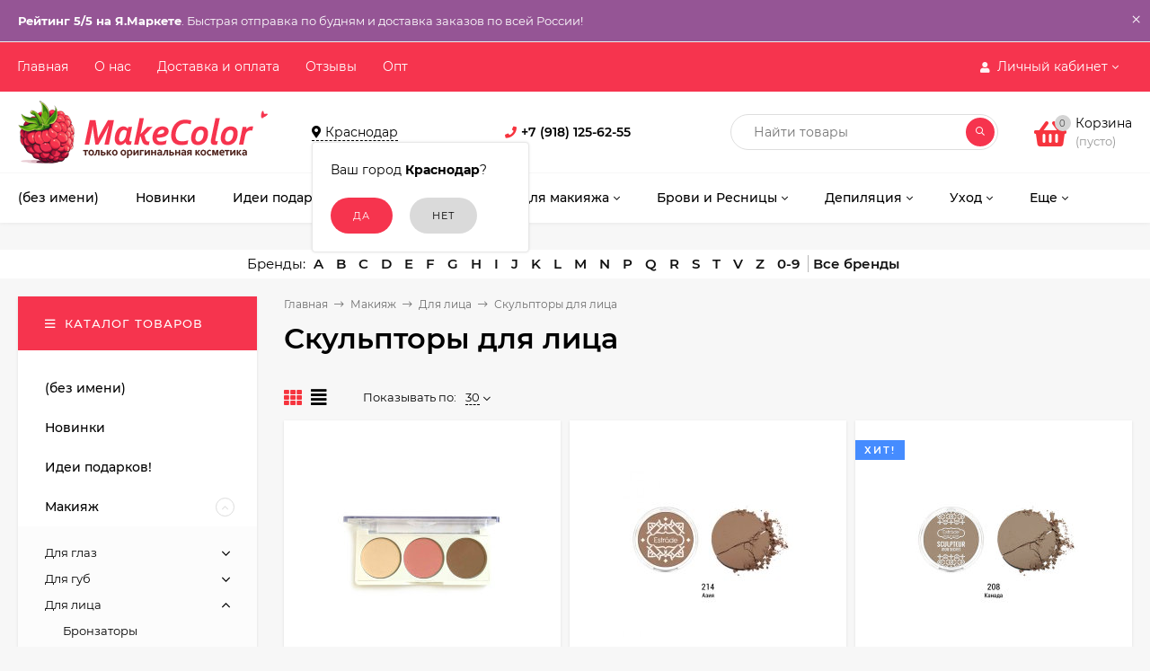

--- FILE ---
content_type: text/html; charset=utf-8
request_url: https://makecolor.ru/category/skulptory-dlya-litsa/
body_size: 87469
content:
<!DOCTYPE html><html  lang="ru"><head prefix="og: http://ogp.me/ns#"><meta http-equiv="Content-Type" content="text/html; charset=utf-8"/><meta name="viewport" content="width=device-width, initial-scale=1" /><meta http-equiv="x-ua-compatible" content="IE=edge"><title>Скульпторы для лица - купить - для макияжа</title><meta name="Keywords" content="Скульпторы для лица, MakeColor.ru" /><meta name="Description" content="" /><link rel="shortcut icon" href="/favicon.ico"/><!-- rss --><link rel="alternate" type="application/rss+xml" title="MakeColor.ru" href="https://makecolor.ru/blog/rss/"><style>@font-face {font-family: 'Montserrat';font-style: italic;font-weight: 400;src: local('Montserrat Italic'), local('Montserrat-Italic'),url('/wa-data/public/site/themes/mastershop/fonts/montserrat/montserrat-v15-latin-ext_latin_cyrillic-ext_cyrillic-italic.woff2') format('woff2'),url('/wa-data/public/site/themes/mastershop/fonts/montserrat/montserrat-v15-latin-ext_latin_cyrillic-ext_cyrillic-italic.woff') format('woff');}@font-face {font-family: 'Montserrat';font-style: normal;font-weight: 400;src: local('Montserrat Regular'), local('Montserrat-Regular'),url('/wa-data/public/site/themes/mastershop/fonts/montserrat/montserrat-v15-latin-ext_latin_cyrillic-ext_cyrillic-regular.woff2') format('woff2'),url('/wa-data/public/site/themes/mastershop/fonts/montserrat/montserrat-v15-latin-ext_latin_cyrillic-ext_cyrillic-regular.woff') format('woff');}@font-face {font-family: 'Montserrat';font-style: normal;font-weight: 500;src: local('Montserrat Medium'), local('Montserrat-Medium'),url('/wa-data/public/site/themes/mastershop/fonts/montserrat/montserrat-v15-latin-ext_latin_cyrillic-ext_cyrillic-500.woff2') format('woff2'),url('/wa-data/public/site/themes/mastershop/fonts/montserrat/montserrat-v15-latin-ext_latin_cyrillic-ext_cyrillic-500.woff') format('woff');}@font-face {font-family: 'Montserrat';font-style: italic;font-weight: 500;src: local('Montserrat Medium Italic'), local('Montserrat-MediumItalic'),url('/wa-data/public/site/themes/mastershop/fonts/montserrat/montserrat-v15-latin-ext_latin_cyrillic-ext_cyrillic-500italic.woff2') format('woff2'),url('/wa-data/public/site/themes/mastershop/fonts/montserrat/montserrat-v15-latin-ext_latin_cyrillic-ext_cyrillic-500italic.woff') format('woff');}@font-face {font-family: 'Montserrat';font-style: normal;font-weight: 600;src: local('Montserrat SemiBold'), local('Montserrat-SemiBold'),url('/wa-data/public/site/themes/mastershop/fonts/montserrat/montserrat-v15-latin-ext_latin_cyrillic-ext_cyrillic-600.woff2') format('woff2'),url('/wa-data/public/site/themes/mastershop/fonts/montserrat/montserrat-v15-latin-ext_latin_cyrillic-ext_cyrillic-600.woff') format('woff');}@font-face {font-family: 'Montserrat';font-style: italic;font-weight: 600;src: local('Montserrat SemiBold Italic'), local('Montserrat-SemiBoldItalic'),url('/wa-data/public/site/themes/mastershop/fonts/montserrat/montserrat-v15-latin-ext_latin_cyrillic-ext_cyrillic-600italic.woff2') format('woff2'),url('/wa-data/public/site/themes/mastershop/fonts/montserrat/montserrat-v15-latin-ext_latin_cyrillic-ext_cyrillic-600italic.woff') format('woff');}@font-face {font-family: 'Montserrat';font-style: normal;font-weight: 700;src: local('Montserrat Bold'), local('Montserrat-Bold'),url('/wa-data/public/site/themes/mastershop/fonts/montserrat/montserrat-v15-latin-ext_latin_cyrillic-ext_cyrillic-700.woff2') format('woff2'),url('/wa-data/public/site/themes/mastershop/fonts/montserrat/montserrat-v15-latin-ext_latin_cyrillic-ext_cyrillic-700.woff') format('woff');}@font-face {font-family: 'Montserrat';font-style: italic;font-weight: 700;src: local('Montserrat Bold Italic'), local('Montserrat-BoldItalic'),url('/wa-data/public/site/themes/mastershop/fonts/montserrat/montserrat-v15-latin-ext_latin_cyrillic-ext_cyrillic-700italic.woff2') format('woff2'),url('/wa-data/public/site/themes/mastershop/fonts/montserrat/montserrat-v15-latin-ext_latin_cyrillic-ext_cyrillic-700italic.woff') format('woff');}</style><style>body, button, input, optgroup, select, textarea{font-family: 'Montserrat', sans-serif;}</style><style>a:hover,a.selected,.selected > a,.link:hover,.link.selected,.selected > .link{color: #f6343e;}.bs-bg{background: #f6344e;}.bs-bg,.bs-bg a,.bs-bg a:hover,.bs-bg .link,.bs-bg .link:hover,.bs-bg .selected > a,.bs-bg .selected > .link{color: #ffffff;}.bs-color,.link.bs-color,a.bs-color,.link.bs-color:hover,a.bs-color:hover{color: #f6343e;}.ac-bg{background: #43368a;}.ac-bg,.ac-bg a,.ac-bg .link,.ac-bg a:hover,.ac-bg .selected > a,.ac-bg .selected > .link{color: #FFF;}.ac-color,.link.ac-color,a.ac-color,.link.ac-color:hover,a.ac-color:hover{color: #43368a;}.button,button,input[type="button"],input[type="submit"],a.button,.inline-select__item.selected,.filter-param__variant--button.checked{background: #f6344e;color: #ffffff;}.cartOS__button{background: #f6344e !important;color: #ffffff !important;}.bar-fixed-b__caret,.bar-fixed-r__caret,.products-custom-link__caret,.header-cart-message__caret{color: #f6344e;}.button.button--acc,button.button--acc,a.button--acc,input[type="button"].button--acc,input[type="submit"].button--acc{background: #43368a;color: #FFF;}a.add2cart-button--mini,.add2cart-button--mini,a.add2cart-button,.add2cart-button {background: #43368a;color: #FFF;}.rating,.star,.star-empty,.product-action.selected,.head-decor:first-letter,.jq-checkbox.checked:before,.checkbox-styler.checked:before,.shop-sk-callback__slider .ui-slider-range{color: #f6343e;}.cartOS__title svg {fill: #f6343e !important;}.jq-radio.checked:before,.radio-styler.checked:before,.bx-pager-item a.active:before,.owl-dot.active span:before{background: #f6343e;}.tabs_el.selected,.border-color{border-color: #f6344e;}.footer{background: #000;color: #FFF;}.footer a{color: #FFF;}.header-top{background: #F6344E;}.header-top,.header-top a,.header-menu__item.selected > a,.header-menu__item.selected > .link,.header-top a:hover,.header-top .link,.header-top .link:hover{color: #ffffff;}.categories-v__head{background: #F6344E;color: #ffffff;}.categories-vu__head{background: #F6344E;color: #ffffff;}.category-filters,.m-filters-open{background: #F6344E;color: #ffffff;}.category-filters__send{background: #ffffff;color: #F6344E;}.categories-h{background: #FFF;color: #000;border-top: 1px solid #f7f7f7;}.categories-h__link:hover,.categories-h__link.selected,.categories-h__title.link:hover{color: #f6343e;}.categories-h__item:hover{background: #f9f9f9;}.categories-h__brand,.categories-h__brand .categories-h__link:hover{color: #43368a;}.m-open-categories{background: #FFF;border-top: 1px solid #f7f7f7;color: #43368a;}</style><script>var globalThemeSettings = {isMobile: 0,isFormStylerInit: 0,isLocationSelect: 0,isCurrencySelect: 0,isDisplayFontAwesome: 1,show_product_in_basket: 1,isSeoFilterBlockedOPtions: 1,currency: {"code":"RUB","sign":"\u0440\u0443\u0431.","sign_html":"<span class=\"ruble\">\u20bd<\/span>","sign_position":1,"sign_delim":" ","decimal_point":",","frac_digits":"2","thousands_sep":" "},isFixedHeader: 1,isFixedHeaderMobile: 0,isHorizontalMainMenu: 1,isFilters: 0,isDemoSettings: 0,isTileGalleryProductPreview: 1,msgAddToFavorite: '<a href=/search/?list=favorites>Товар в избранном</a>',msgAddToCompare: 'Товар в сравнении'}</script><script src="/wa-data/public/site/themes/mastershop/jquery.min.js?v2.5.1.8"></script><script src="/wa-apps/shop/plugins/addgifts/js/frontend.min.js?v=2.5.1"></script>
<script src="/wa-apps/shop/plugins/flexdiscount/js/flexdiscountFrontend.min.js?4.42.0"></script>
<script src="/wa-apps/shop/plugins/ecommerce/assets/frontend.bundle.js?9.4.3"></script>
<script src="/wa-content/js/jquery-plugins/jquery.cookie.js"></script>
 <link href="/wa-data/public/shop/themes/mastershop/mastershop.shop.min.css?v2.5.1.8" rel="stylesheet"><!-- plugin hook: 'frontend_head' --><script>if (typeof shop_addgifts__frontend == 'undefined') {
            document.addEventListener('DOMContentLoaded', function () {
                shop_addgifts__frontend.base_url = '/';
            })
        } else {
            shop_addgifts__frontend.base_url = '/';
        } 
        </script><script src="/wa-apps/shop/plugins/reviewsplus/js/reviewsplus-frontend.js" type="text/javascript"></script><link href="/wa-apps/shop/plugins/reviewsplus/css/shopReviewsplusPluginFrontend.css" rel="stylesheet" type="text/css"><link href="" rel="stylesheet" type="text/css"><script src='/wa-apps/shop/plugins/arrived/js/main.js?v3.2.2'></script>
		<script type='text/javascript'> var arrived_ignore_stock_count = 0; </script>
		<link rel='stylesheet' href='/wa-apps/shop/plugins/arrived/css/main.css?v3.2.2' /><script>
(function(b,e,d,a){b[e]=b[e]||{_initialized:false,save_url:false,heartbeat_url:false,save_timer:false,bind_timer:false,heartbeat_timer:false,customer_data:{},selectors:{},init:function(c,g,f){if(this._initialized){return}this.initialized=true;this.save_url=c;this.heartbeat_url=g;this.customer_data=f;this._init_selectors();b[e]._bind();b[e].heartbeat()},save:function(){var c=b(this).closest("form, .quickorder-form");if(c.length){clearTimeout(b[e].save_timer);b[e].save_timer=setTimeout(function(){var f={};c.find("[data-carts-field]").each(function(h,g){f[b(g).data("carts-field")]=b(g).val()});console.log(b[e].save_url,f);if(b[e].save_url&&f){b.post(b[e].save_url,f)}},a)}},heartbeat:function(){if(this.heartbeat_url){b.get(this.heartbeat_url)}},_bind:function(){b("input:not([data-carts-checked]),select:not([data-carts-checked])").each(function(c,g){var f=b(g);f.attr("data-carts-checked",true);b.each(b[e].selectors,function(h,i){if(f.is(i.selector)){f.attr("data-carts-field",i.field).on("change blur",b[e].save);if(b[e].customer_data[h]&&!f.val()){f.val(b[e].customer_data[h])}return false}})});clearTimeout(b[e].bind_timer);b[e].bind_timer=setTimeout(b[e]._bind,d)},_init_selectors:function(){var g,f,c=["email","phone","firstname","lastname","middlename","name"];for(g in c){f=c[g];b[e].selectors[f]={field:"customer["+f+"]",selector:'[name="customer['+f+']"], [name="fields['+f+']"], [name="quickorder_fields['+f+']"], [name="auth[data]['+f+']"]'}}}}})(jQuery,"shop_carts_plugin",3000,500);
(function ($) {
$(function(){
    $.shop_carts_plugin.init(
        '/cartssave/',
        '/cartsheartbeat/',
            {"firstname":"","lastname":null,"middlename":null,"name":false,"email":"","phone":""}
    );
});
})(jQuery)
</script>
<style>i.icon16-flexdiscount.loading{background-image:url(https://makecolor.ru/wa-apps/shop/plugins/flexdiscount/img/loading16.gif)}i.flexdiscount-big-loading{background:url(https://makecolor.ru/wa-apps/shop/plugins/flexdiscount/img/loading.gif) no-repeat}.fl-is-loading > * { opacity: 0.3; }.fl-is-loading { position:relative }.fl-is-loading:after{ position:absolute; top:0;left:0;content:"";width:100%;height:100%; background:url(https://makecolor.ru/wa-apps/shop/plugins/flexdiscount/img/loader2.gif) center center no-repeat}.fl-loader-2:after{ position:absolute; top:0;left:0;content:"";width:100%;height:100%; background:url(/wa-content/img/loading16.gif) center center no-repeat}i.icon16-flexdiscount{background-repeat:no-repeat;height:16px;width:16px;display:inline-block;text-indent:-9999px;text-decoration:none!important;vertical-align:top;margin:-.1em .25em 0 0}i.flexdiscount-big-loading{display:inline-block;width:32px;height:32px;margin:15px 0}.flexdiscount-coup-del-block,.flexdiscount-loader{display:none}.align-center{text-align:center}.flexdiscount-coup-result,.flexdiscount-form,.flexdiscount-price-block,.flexdiscount-user-affiliate,.flexdiscount-user-discounts{margin:10px 0}.flexdiscount-coup-result{color:green}.flexdiscount-coup-result.flexdiscount-error{color:red}.flexdiscount-max-affiliate,.flexdiscount-max-discount{font-size:1.5em;color:#c03;font-weight:600}.flexdiscount-coupon-delete:before{content:'x';padding:5px;-webkit-border-radius:50%;-moz-border-radius:50%;border-radius:50%;border:2px solid red;width:.5em;height:.5em;display:inline-block;text-align:center;line-height:.5em;margin-right:5px;font-size:1.3em;color:red;font-weight:700;vertical-align:middle}.flexdiscount-price-block{display:inline-block}.flexdiscount-product-discount{display:table}.flexdiscount-my-content>div{padding:10px}.flexdiscount-discounts-affiliate{color:#c03;background:#fff4b4;padding:5px 10px;border-radius:20px}/***********************
 *
 * ru: Блок Доступных скидок и бонусов
 * en: Available discount and bonuses
 *
************************/

/**
* Обертка
* Wrap
*/
.flexdiscount-available-discount { }
/**
* Блок вывода Доступных скидок и бонусов
* Available discount and bonuses
*/
.flexdiscount-alldiscounts { clear: none; background-color: #FFFFFF; border: 1px solid #DDDDDD; -webkit-border-radius: 4px; -moz-border-radius: 4px; border-radius: 4px; margin: 10px 0; }
/**
* Шапка
* Header block
*/
.flexdiscount-alldiscounts-heading { background: #fff4b4; text-transform: uppercase; -webkit-border-top-left-radius: 3px; -moz-border-top-left-radius: 3px; border-top-left-radius: 3px; -webkit-border-top-right-radius: 3px; -moz-border-top-right-radius: 3px; border-top-right-radius: 3px; padding: 10px 15px;}
/**
* Заголовок шапки
* Header text
*/
.flexdiscount-alldiscounts-heading .h3 { font-size: 14px; margin: 0; padding: 0; color: #444;}
/**
* Внутренний отступ основной части
* Padding of the block body
*/
.flexdiscount-alldiscounts-body, .flexdiscount-alldiscounts .flexdiscount-body { padding: 15px; }
/*
* Ширина таблицы
* Width table
*/
.flexdiscount-alldiscounts table { width: 100%; }
/*
* Внешний отступ неупорядоченных списков
* Margin of unordered lists
*/
.flexdiscount-alldiscounts ul { margin: 0; }
/*
* Стили таблицы
* Table styles
*/
.flexdiscount-alldiscounts .flexdiscount-table { border-left: 1px solid #000; border-top: 1px solid #000; width: 100%; margin: 0; }
/*
* Стили заголовков и ячеек таблицы
* Table cells styles
*/
.flexdiscount-alldiscounts .flexdiscount-table td, .flexdiscount-alldiscounts .flexdiscount-table th { color: #000; border: 1px solid #000; padding: 5px; }
.fl-discount-skus { margin-bottom: 10px; }
tr.fl-discount-skus td { padding: 10px 5px; }

/***********************
 *
 * ru: Блок Действующих скидок и бонусов
 * en: Product active discounts and bonuses
 *
************************/

/**
* Обертка
* Wrap
*/
.flexdiscount-product-discount { display: table; }
/**
* Блок вывода Действующих скидок и бонусов
* Product active discounts and bonuses block
*/
.flexdiscount-pd-block { background-color: #FFFFFF; border: 1px solid #DDDDDD; -webkit-border-radius: 4px; -moz-border-radius: 4px; border-radius: 4px; margin: 10px 0; }
/**
* Шапка
* Header block
*/
.flexdiscount-pd-block .flexdiscount-heading, #yourshop .flexdiscount-pd-block .flexdiscount-heading { background: #163bdb; text-transform: uppercase; border-color: #DDDDDD; color: #333333; -webkit-border-top-left-radius: 3px; -moz-border-top-left-radius: 3px; border-top-left-radius: 3px; -webkit-border-top-right-radius: 3px; -moz-border-top-right-radius: 3px; border-top-right-radius: 3px; padding: 10px 15px;}
/**
* Заголовок шапки
* Header text
*/
.flexdiscount-pd-block .flexdiscount-heading .h3 { font-size: 14px; margin: 0; padding: 0; color: #fff;}
/**
* Внутренний отступ основной части
* Padding of the block body
*/
.flexdiscount-pd-block .flexdiscount-body { padding: 15px; }
/*
* Внешний отступ неупорядоченных списков
* Margin of unordered lists
*/
.flexdiscount-pd-block ul { margin: 0; }
/*
* Стили таблицы
* Table styles
*/
.flexdiscount-pd-block .flexdiscount-table { border-left: 1px solid #000; border-top: 1px solid #000; width: 100%; margin: 0; }
/*
* Стили заголовков и ячеек таблицы
* Table cells styles
*/
.flexdiscount-pd-block .flexdiscount-table td, .flexdiscount-pd-block .flexdiscount-table th { color: #000; border: 1px solid #000; padding: 5px; }

/***********************
 *
 * ru: Активные скидок и бонусов
 * en: Active discounts and bonuses block
 *
************************/

/**
* Обертка
* Wrap
*/
.flexdiscount-user-discounts { }
/**
* Блок вывода активных скидок и бонусов
* Active discounts and bonuses block
*/
.flexdiscount-discounts { clear: both; overflow: hidden; background-color: #FFFFFF; border: 1px solid #ddd; margin: 10px 0; }
/**
* Шапка
* Header block
*/
.flexdiscount-discounts-heading { background: #eee; text-transform: uppercase; color: #333333; padding: 10px 15px; }
/**
* Заголовок шапки
* Header text
*/
.flexdiscount-discounts-heading .h3 { font-size: 14px; margin: 0; color: #444; }
/**
* Внутренний отступ основной части
* Padding of the block body
*/
.flexdiscount-discounts-body { padding: 0; }
/*
* Ширина таблицы
* Width table
*/
.flexdiscount-discounts table { width: 100%; }
/*
* Стили неупорядоченных списков
* Styles of unordered lists
*/
.flexdiscount-discounts-body ul { list-style: none; padding: 0; margin: 0; }
.flexdiscount-discounts-body li { padding: 10px 15px; background-color: #fefce3; margin: 5px 0; }
/*
* Стили для размера скидки
* Styles for discount
*/
.flexdiscount-discounts-price { color: #e8385c; display: inline-block; }

/***********************
 *
 * ru: Дополнительная форма ввода купонов
 * en: Additional coupon form
 *
************************/

/*
* Цвет сообщения о успешно введенном купоне
* Message color about successfully entered coupon
*/
.flexdiscount-coup-result { color: green; }
/*
* Цвет сообщения о неверно введенном купоне
* Message color about incorrectly entered coupon
*/
.flexdiscount-coup-result.flexdiscount-error { color: #ff0000; }
/**
* Крестик удаления купона
* Delete coupon cross
*/
.flexdiscount-coupon-delete:before { content: 'x'; padding: 5px; -webkit-border-radius: 50%; -moz-border-radius: 50%; border-radius: 50%; border: 2px solid #ff0000; width: .5em; height: .5em; display: inline-block; text-align: center; line-height: .5em; margin-right: 5px; font-size: 1.3em; color: #ff0000; font-weight: bold; vertical-align: middle; }

/***********************
 *
 * ru: Блок правил запрета
 * en: Deny discounts block
 *
************************/

/**
* Обертка
* Wrap
*/
.flexdiscount-deny-discount { }
/**
* Блок вывода правил запрета
* Deny discounts block
*/
.flexdiscount-denydiscounts { clear: none; background-color: #FFFFFF; border: 1px solid #DDDDDD; -webkit-border-radius: 4px; -moz-border-radius: 4px; border-radius: 4px; margin: 10px 0; }
/**
* Шапка
* Header block
*/
.flexdiscount-denydiscounts-heading { background: #ff0000; text-transform: uppercase; -webkit-border-top-left-radius: 3px; -moz-border-top-left-radius: 3px; border-top-left-radius: 3px; -webkit-border-top-right-radius: 3px; -moz-border-top-right-radius: 3px; border-top-right-radius: 3px; padding: 10px 15px;}
/**
* Заголовок шапки
* Header text
*/
.flexdiscount-denydiscounts-heading .h3 { font-size: 14px; margin: 0; padding: 0; color: #fff;}
/**
* Внутренний отступ основной части
* Padding of the block body
*/
.flexdiscount-denydiscounts-body, .flexdiscount-denydiscounts .flexdiscount-body { padding: 15px; }
/*
* Ширина таблицы
* Width table
*/
.flexdiscount-denydiscounts table { width: 100%; }
/*
* Внешний отступ неупорядоченных списков
* Margin of unordered lists
*/
.flexdiscount-denydiscounts ul { margin: 0; }
/*
* Стили таблицы
* Table styles
*/
.flexdiscount-denydiscounts .flexdiscount-table { border-left: 1px solid #000; border-top: 1px solid #000; width: 100%; margin: 0; }
/*
* Стили заголовков и ячеек таблицы
* Table cells styles
*/
.flexdiscount-denydiscounts .flexdiscount-table td, .flexdiscount-denydiscounts .flexdiscount-table th { color: #000; border: 1px solid #000; padding: 5px; }

/***********************
 *
 * ru: Блок цены со скидкой
 * en: Block of price with discount
 *
************************/

/*
* Обертка
* Wrap
*/
.flexdiscount-price-block { display: inline-block; }

/***********************
 *
 * ru: Скидки в личном кабинете
 * en: Discounts in customer account
 *
************************/

/*
* Обертка
* Wrap
*/
.flexdiscount-my-content > div { padding: 10px; }

/***********************
 *
 * ru: Остальные стили
 * en: Other styles
 *
************************/

/*
* Бонусы
* Bonuses
*/
.flexdiscount-discounts-affiliate { color: #c03; background: #fff4b4; padding: 5px 10px; border-radius: 20px; }
/**
* Максимальное значение скидок и бонусов в блоках Доступных и Действующих скидок
* Maximum value of discount and bonuses in Available discounts block and Product discounts block
*/
.flexdiscount-max-discount, .flexdiscount-max-affiliate { font-size: 1.3em; color: #c03; font-weight: 600; }</style><script>$(function() {$.flexdiscountFrontend = new FlexdiscountPluginFrontend({urls: {couponAddUrl: '/flexdiscount/couponAdd/',updateDiscountUrl: '/flexdiscount/update/',refreshCartUrl: '/flexdiscount/cartUpdate/',deleteUrl: '/flexdiscount/couponDelete/',cartSaveUrl: {shop: '/cart/save/',plugin: '/my/'},cartDeleteUrl: {shop: '/cart/delete/',plugin: '/my/'},cartAddUrl: {shop: '/cart/add/',plugin: '/my/'}},updateInfoblocks: 1,hideDefaultAffiliateBlock: '',ss8forceUpdate: '0',addAffiliateBlock: 0,loaderType: 'loader1',locale: 'ru_RU',settings: {"enable_frontend_cart_hook":0},ss8UpdateAfterPayment: 0,shopVersion: '9.4.3.70'});});</script><link href='/wa-apps/shop/plugins/cityselect/css/suggestions.20.min.css?v=2.0.2' rel='stylesheet'><script src='/wa-apps/shop/plugins/cityselect/js/jquery.suggestions.20.min.js?v2.0.2'></script><link href='/wa-apps/shop/plugins/cityselect/css/frontend.min.css?v=2.0.2' rel='stylesheet'><script src='/wa-apps/shop/plugins/cityselect/js/frontend.min.js?v=2.0.2'></script><script>function init_shop_cityselect(){
shop_cityselect.location={"country":"rus","city":"\u041a\u0440\u0430\u0441\u043d\u043e\u0434\u0430\u0440","region":"23","zip":"350000","constraints_street":"","need_detect":true};
shop_cityselect.route_params={"app":"shop","_name":"MakeColor.ru","theme":"mastershop","theme_mobile":"mastershop","checkout_version":"2","locale":"ru_RU","title":"\u041a\u043e\u0441\u043c\u0435\u0442\u0438\u043a\u0430 \u0438 \u0430\u043a\u0441\u0435\u0441\u0441\u0443\u0430\u0440\u044b - \u0438\u043d\u0442\u0435\u0440\u043d\u0435\u0442-\u043c\u0430\u0433\u0430\u0437\u0438\u043d MakeColor.ru","meta_keywords":"","meta_description":"\u0411\u043e\u043b\u044c\u0448\u043e\u0439 \u0432\u044b\u0431\u043e\u0440 \u043f\u0440\u043e\u0444\u0435\u0441\u0441\u0438\u043e\u043d\u0430\u043b\u044c\u043d\u043e\u0439 \u043a\u043e\u0441\u043c\u0435\u0442\u0438\u043a\u0438 \u0434\u043b\u044f \u0432\u0438\u0437\u0430\u0436\u0438\u0441\u0442\u043e\u0432 \u0438 \u043c\u0430\u043a\u0438\u044f\u0436\u0430 \u0432 \u0438\u043d\u0442\u0435\u0440\u043d\u0435\u0442-\u043c\u0430\u0433\u0430\u0437\u0438\u043d\u0435 MakeColor.ru. \u041a\u043e\u0440\u0435\u0439\u0441\u043a\u0430\u044f \u0438 \u0443\u0445\u043e\u0434\u043e\u0432\u0430\u044f \u043a\u043e\u0441\u043c\u0435\u0442\u0438\u043a\u0430.\r\n\u0411\u0435\u0441\u043f\u043b\u0430\u0442\u043d\u0430\u044f \u0434\u043e\u0441\u0442\u0430\u0432\u043a\u0430 \u0438 \u043f\u043e\u0441\u0442\u043e\u044f\u043d\u043d\u044b\u0435 \u0441\u043a\u0438\u0434\u043a\u0438!","og_title":"","og_image":"","og_video":"","og_description":"","og_type":"","og_url":"","url_type":"1","products_per_page":"","type_id":[1],"currency":"RUB","public_stocks":"0","drop_out_of_stock":"2","payment_id":"0","shipping_id":"0","ssl":"1","checkout_storefront_id":"a71605abd7f4bdfc9e57a2490b0a75ed","igaponov_force_calculate":1,"category_url":"skulptory-dlya-litsa","module":"frontend","action":"category","flexdiscount_is_frontend_products":0,"cityselect__url":"category\/skulptory-dlya-litsa\/"};
shop_cityselect.countries=[];
shop_cityselect.iso2to3=[];
shop_cityselect.language='ru';
shop_cityselect.init('a0e38d07fb35d57b9f45b8da9e29905e5a5d8c8d','/','/wa-apps/shop/plugins/cityselect/js/fancybox/','city-settlement','auto',1,1,0);
        } if (typeof shop_cityselect !== 'undefined') { init_shop_cityselect() } else { $(document).ready(function () { init_shop_cityselect() }) }</script><link rel='stylesheet' href='/wa-data/public/shop/plugins/itemsets/css/itemsetsFrontend.css'>
                <style type='text/css'>
                    i.itemsets-pl.loader { background: url(/wa-apps/shop/plugins/itemsets/img/loader.gif) no-repeat; width: 43px; height: 11px; display: inline-block; }
                </style>
                <script type='text/javascript' src='/wa-apps/shop/plugins/itemsets/js/itemsetsFrontend.js'></script>
                <script type='text/javascript' src='/wa-data/public/shop/plugins/itemsets/js/itemsetsFrontendLocale.js'></script>
                <script type='text/javascript'>
                    (function($) { 
                        $(function() {
                            $.itemsetsFrontend.init();
                        });
                    })(jQuery);
                </script><script>
	(function () {
		var google_ecommerce_variable = "googleEnhancedEcommerceLayer";
		window[google_ecommerce_variable] = [];

		var init_deferred = window.ecommerce_plugin_init_deferred = window.ecommerce_plugin_init_deferred || jQuery.Deferred();

		var load_deferred = window.ecommerce_plugin_load_deferred = window.ecommerce_plugin_load_deferred || jQuery.Deferred();
		var gtag_loaded =jQuery.Deferred();
		var plugin_instance_init =jQuery.Deferred();

		var is_google_gtag_script_import_enabled = false;

		if (is_google_gtag_script_import_enabled) {
			var url = "https:\/\/www.googletagmanager.com\/gtag\/js?id=&l=googleEnhancedEcommerceLayer";

			var script = document.createElement("script");
			script.type = "text/javascript";
			if(script.readyState) {  // only required for IE <9
				script.onreadystatechange = function() {
					if ( script.readyState === "loaded" || script.readyState === "complete" ) {
						script.onreadystatechange = null;
						gtag_loaded.resolve();
					}
				};
			} else {  //Others
				script.onload = function() {
					gtag_loaded.resolve();
				};
			}

			script.src = url;
			document.getElementsByTagName( "head" )[0].appendChild(script);
		} else {
			gtag_loaded.resolve();
		}

		plugin_instance_init.then(function () {
			gtag_loaded.then(function () {
				init_deferred.resolve();
			})
		});

		$(function () {
			load_deferred.then(function() {
				var ecommerce_state = {"cart_items":[],"is_admin_page":false,"currency":"RUB","google_ecommerce_variable":"googleEnhancedEcommerceLayer","cart_add_url":"\/cart\/add\/","cart_save_url":"\/cart\/save\/","cart_delete_url":"\/cart\/delete\/","order_cart_save_url":"\/order\/cart\/save\/","ecommerce_prepare_sku_detail_url":"\/ecommerce_prepare_data\/sku_detail\/","ecommerce_prepare_add_to_cart_url":"\/ecommerce_prepare_data\/add_to_cart\/","ecommerce_prepare_remove_from_cart_url":"\/ecommerce_prepare_data\/remove_from_cart\/","ecommerce_prepare_change_cart_url":"\/ecommerce_prepare_data\/change_cart\/","ecommerce_prepare_products_list":"\/ecommerce_prepare_data\/products_list\/","plugin_config":{"is_plugin_enabled":true,"is_yandex_data_sending_enabled":true,"yandex_counter_id":"","yandex_new_order_goal_id":"65622133","is_google_data_sending_enabled":false,"is_google_gtag_script_import_enabled":false,"google_analytics_property_id":"","is_dynamic_adwords_remarketing_enabled":false,"google_adwords_prodid_dimension_index":null,"google_adwords_pagetype_dimension_index":null,"google_adwords_totalvalue_dimension_index":null,"google_adwords_category_dimension_index":null}};

				window.initEcommercePlugin(ecommerce_state);

				plugin_instance_init.resolve();
			});
		});
	})();
</script><meta property="og:type" content="article" />
<meta property="og:title" content="Скульпторы для лица - купить - для макияжа" />
<meta property="og:url" content="https://makecolor.ru/category/skulptory-dlya-litsa/" />
<style>@media (min-width: 1101px) {.header-logo{width: 284px;margin: 0 2% 0 0;}.header-content{width: calc(100% - 284px - 2%);}}@media (max-width: 1100px) and (min-width: 651px) {.header-logo{width: 230px;margin: 0 2% 0 0;}.header-content{width: calc(100% - 230px - 2%);}}.header-logo img{max-width: 284px;max-height: 70px;}@media (max-width: 1100px){.header-logo img{max-width: 230px;max-height: 50px;}}.header-logo__text{font-size: 33px;}.header-logo__icon{font-size: 29px;}@media (max-width: 1100px){.header-logo__text{font-size: 28px;}.header-logo__icon{font-size: 28px;}}.product-gallery-main{align-self: center;}.product-gallery-main.owl-carousel .owl-stage{justify-content: center;align-items: center;}.product-card__gallery{justify-content: center;}.product-gallery-main__el-outer{height:  400px;line-height: 400px;}.product-gallery-main__el-outer img{max-height:  400px;}.product-tile__name{max-height: 60px;}@media (max-width: 480px){.product-tile__name{max-height: 60px;}}.info-massage{background-color: #955595;border-bottom: 1px solid #ebebeb;color: #ffffff;}.product-tile__image{padding: 15px 15px 0;height: 260px;line-height: 260px;}.product-tile__image img{max-height: 240px;}@media (max-width: 1430px) and (min-width: 1251px){.cols-3 .product-tile__image{height: 200px;line-height: 180px;}.cols-3 .product-tile__image img{max-height: 180px;}}@media (max-width: 1080px) and (min-width: 1001px){.cols-2 .product-tile__image,.cols-3 .product-tile__image{height: 180px;line-height: 180px;}.cols-2 .product-tile__image img,.cols-3 .product-tile__image img{max-height: 180px;}}@media (max-width: 1024px){.product-tile__image{height: 180px;line-height: 180px;}.product-tile__image img{max-height: 180px;}}@media (max-width: 580px){.product-tile__image{height: 130px;line-height: 130px;}.product-tile__image img{max-height: 130px;}}@media (max-width: 500px){.product-tile__image{height: 170px;line-height: 170px;}.product-tile__image img{max-height: 170px;}}@media (max-width: 379px){.product-tile__image{padding: 10px 10px 0;}}.product-list__left{padding: 40px;padding-right: 0;width: 220px;}.product-list__left .badge{top: 40px;}@media (min-width: 1001px){.cols-3 .product-list__left{padding: 15px;}.cols-3 .product-list__left .badge{top: 15px;}}@media (max-width: 1250px) and (min-width: 1001px){.cols-2 .product-list__left{padding: 15px;}.cols-2 .product-list__left .badge{top: 15px;}}@media (max-width: 900px){.product-list__left{padding: 15px;}.product-list__left .badge{top: 15px;}}@media (max-width: 1400px) and (min-width: 1250px){.cols-3 .product-list__left{width: 150px;}}@media (max-width: 1150px) and (min-width: 1001px){.cols-2 .product-list__left,.cols-3 .product-list__left{vertical-align: top;width: 150px;}}@media (max-width: 600px){.product-list__left{width: 150px;}}@media (max-width: 400px){.product-list__left{float: none;text-align: center;max-width: 100%;width: 100%;}}.product-list__image img{max-height: 200px;}@media (max-width: 400px){.product-list__image img{max-height: 150px;}}.sidebar-wrap--plugin .menu-v li:nth-child(30) ~ li:not(.show){display: none;}</style><link href="/wa-data/public/site/themes/mastershop/mastershop.custom.css?v2.5.1.8" rel="stylesheet"/></head><body class="no-touch  icons-hidden"><div class="info-massage js-info-massage" data-id="22"><div class="info-massage__wrap l-wrapper"><div class="info-massage__content"><div class="info-massage__text"><b>Рейтинг 5/5 на Я.Маркете</b>. Быстрая отправка по будням и доставка заказов по всей России!</a></div></div></div><span class="info-massage__close js-info-message-close"><span class="info-massage__close-name">&times;</span></span></div><div class="header-outer"><div class="js-header-top header-top"><div class="l-wrapper clearfix js-header-top-inner"><div class="header-top__right"><span data-id="popup-search" class="js-open-m-popup header-open-search far fa-search"></span><span data-id="popup-auth" class="js-open-m-popup header-open-auth fas fa-user"></span><div class="header-auth js-header-menu-item"><span class="header-auth__link"><i class="header-auth__icon fas fa-user"></i>Личный кабинет<i class="header-auth__caret fal fa-angle-down"></i></span><div class="header-submenu-outer js-header-submenu-outer"><ul class="header-submenu"><li class="header-submenu__item"><a class="js-preview-favorite products-custom-link" href="/search/?list=favorites"><span class="products-custom-link__icon"><i class="bs-color fas fa-heart"></i><span class="js-favorite-count ac-bg products-custom-link__count empty"> </span></span><span class="products-custom-link__title">Избранное</span></a></li><li class="header-submenu__item"><a class="js-preview-compare js-link-compare products-custom-link" href="/compare/"><span class="products-custom-link__icon"><i class="bs-color fas fa-copy"></i><span class="js-compare-count ac-bg products-custom-link__count empty"> </span></span><span class="products-custom-link__title">Сравнение</span><span class="products-custom-link__message bs-bg"><i class="products-custom-link__check fal fa-check"></i>Товар в сравнении<i class="products-custom-link__caret"></i></span></a></li><li class="header-submenu__item header-submenu__item--login"><a class="menu-hover js-form-popup" href="/login/"><i class="header-auth__icon fas fa-sign-in-alt"></i> Вход</a></li><li class="header-submenu__item"><a class="menu-hover js-login" href="/signup/">Регистрация</a></li></ul></div></div><span data-id="popup-contacts" class="js-open-m-popup header-open-contacts fas fa-phone"></span><a href="/order/" class="js-cart-preview m-header-cart empty"><span class="m-header-cart__icon"><i class="fas fa-shopping-basket"></i><span class="js-cart-preview-count header-cart__count ac-bg">0</span></span></a></div><div class="js-header-menu-outer header-menu__outer"><i data-id="m-header-menu" class="header-menu__bar js-open-mobile-menu fal fa-bars"></i><ul class="js-header-menu header-menu responsived-before-init" data-class-el="header-menu__item" data-class-sub-el="header-submenu__item"><li class="js-header-menu-item header-menu__item"><a href="/">Главная</a></li><li class="js-header-menu-item header-menu__item"><a href="https://makecolor.ru/o-nas/">О нас</a></li><li class="js-header-menu-item header-menu__item"><a href="http://makecolor.ru/dostavka-i-oplata/">Доставка и оплата</a></li><li class="js-header-menu-item header-menu__item"><a href="https://makecolor.ru/tech-p/6/otzyvy/">Отзывы</a></li><li class="js-header-menu-item header-menu__item"><a href="http://makecolor.ru/kosmetika-optom/">Опт</a></li><li data-type="else" class="js-header-menu-item header-menu__item hide"><span class="link">Еще</span><i class="header-menu__caret fal fa-angle-down"></i><div class="header-submenu-outer js-header-submenu-outer"><ul class="js-header-submenu header-submenu"></ul></div></li></ul></div></div></div><header class="js-header header"><div class="l-wrapper"><a href="/" class="header-logo"><img class="header-logo__image  js-logo-retina" data-at2x="/wa-data/public/site/themes/mastershop/img/logo@2x.png?v1633094218" src="/wa-data/public/site/themes/mastershop/img/logo.png?v1633094195" alt="MakeColor.ru" /></a><div class="header-content">

<div class="header-address-outer mobile-show">
            <div class="header-address__region"><div class="b-cityselect__wrapper b-cityselect__wrapper--mastershop "><a href="#" class="b-cityselect__city i-cityselect__city_change"><i class="fas fa fa-map-marker fa-map-marker-alt"></i> <span class="i-cityselect__city">Краснодар</span></a><div class="b-cityselect__notifier b-cityselect__notifier--mastershop"><div class="b-cityselect__notifier_triangle"></div><div class="b-cityselect__notifier_title">Ваш город <b class="i-cityselect__city">Краснодар</b>?</div><div class="b-cityselect__notifier_buttons nowrap"><input type="button" class="btn btn-primary uni-btn uni-btn--red b-cityselect__city_yes i-cityselect__city_yes" value="Да"> <input type="button" class="b-cityselect__city_no btn btn-default gray uni-btn i-cityselect__city_no" value="Нет"></div></div><script>if (typeof shop_cityselect !== 'undefined') { shop_cityselect.detect() } else { $(document).ready(function () { shop_cityselect.detect() }) }</script></div></div>
                                                </div><div class="header-phone-outer"><div class="header-phones"><i class="header-phone__icon bs-color fas fa-phone"></i><div class="header-phone"><a class="js-contact-phone" href="tel:+79181256255">+7 (918) 125-62-55</a></div></div></div><div class="header-search"><form class="js-search-form header-search__form" method="get" action="/search/"><input name="query"  placeholder="Найти товары" class="js-search-auto header-search__field white-bg" type="text" autocomplete="off" /><span class="bs-bg icon__submit js-submit-form"><i class="far fa-search"></i></span><div class="search-auto-result js-search-auto-result"></div></form></div><div data-type="header" class="header-cart js-cart-preview empty" data-url="/cart/"><a href="/order/" class="float-r"><div class="header-cart__icon "><i class="fas fa-shopping-basket bs-color"></i><span class="js-cart-preview-count header-cart__count ac-bg">0</span></div><div class="header-cart__content"><div class="header-cart__head">Корзина</div><div class="js-cart-preview-total header-cart__total">0 <span class="ruble">₽</span></div><div class="js-cart-preview-empty header-cart__empty">(пусто)</div></div></a><span class="header-cart-message bs-bg"><i class="header-cart-message__check fal fa-check"></i>Товар в корзине!<i class="header-cart-message__caret"></i></span><div class="js-cart-popup cart-popup"></div></div></div></div></header><div class="categories-h js-categories-h-outer"><div class="l-wrapper clearfix"><div class="js-categories-h-items categories-h__inner" data-retina="" data-lazy="1"><div class="categories-h__menu js-h-categories responsived-before-init"><div data-id="365" class="js-h-categories-item categories-h__item pos-r"><a class="categories-h__link" href="/category/category_365/"><span class="categories-h__title">(без имени)</span></a></div><div data-id="357" class="js-h-categories-item categories-h__item pos-r"><a class="categories-h__link" href="/category/novinki/"><span class="categories-h__title">Новинки</span></a></div><div data-id="352" class="js-h-categories-item categories-h__item pos-r"><a class="categories-h__link" href="/category/podarki/"><span class="categories-h__title">Идеи подарков!</span></a></div><div data-id="270" class="js-h-categories-item categories-h__item pos-r"><a class="categories-h__link" href="/category/makiyazh/"><span class="categories-h__title">Макияж</span><i class="categories-h__caret fal"></i></a><div class="js-categories-sub subcategories-h"><div class="js-subcategories-menu"><div class="subcategories-h__item js-subcategories-item"><span class="subcategories-h__item-inner"><a class="subcategories-h__link with-subs" href="/category/dlya-glaz/"><span class="subcategories-h__title">Для глаз</span></a><i class="subcategories-h__caret caret fal fa-angle-right"></i></span><div class="subcategories-h js-categories-sub"><div class="subcategories-h__item"><span class="subcategories-h__item-inner"><a class="subcategories-h__link" href="/category/akvarel/"><span class="subcategories-h__title">Акварель</span></a></span></div><div class="subcategories-h__item"><span class="subcategories-h__item-inner"><a class="subcategories-h__link" href="/category/osnova-pod-teni/"><span class="subcategories-h__title">База под тени</span></a></span></div><div class="subcategories-h__item"><span class="subcategories-h__item-inner"><a class="subcategories-h__link" href="/category/karandashi-dlya-glaz/"><span class="subcategories-h__title">Карандаши для глаз</span></a></span></div><div class="subcategories-h__item"><span class="subcategories-h__item-inner"><a class="subcategories-h__link" href="/category/teni-dlya-vek-rassypchatye/"><span class="subcategories-h__title">Пигменты (рассыпчатые тени)</span></a></span></div><div class="subcategories-h__item"><span class="subcategories-h__item-inner"><a class="subcategories-h__link" href="/category/podvodki/"><span class="subcategories-h__title">Подводки</span></a></span></div><div class="subcategories-h__item"><span class="subcategories-h__item-inner"><a class="subcategories-h__link" href="/category/teni-dlya-vek/"><span class="subcategories-h__title">Тени для век</span></a></span></div><div class="subcategories-h__item"><span class="subcategories-h__item-inner"><a class="subcategories-h__link" href="/category/tushi/"><span class="subcategories-h__title">Туши</span></a></span></div></div></div><div class="subcategories-h__item js-subcategories-item"><span class="subcategories-h__item-inner"><a class="subcategories-h__link with-subs" href="/category/dlya-gub/"><span class="subcategories-h__title">Для губ</span></a><i class="subcategories-h__caret caret fal fa-angle-right"></i></span><div class="subcategories-h js-categories-sub"><div class="subcategories-h__item"><span class="subcategories-h__item-inner"><a class="subcategories-h__link" href="/category/balzam-dlya-gub/"><span class="subcategories-h__title">Бальзамы</span></a></span></div><div class="subcategories-h__item"><span class="subcategories-h__item-inner"><a class="subcategories-h__link" href="/category/blesk-dlya-gub/"><span class="subcategories-h__title">Блески</span></a></span></div><div class="subcategories-h__item"><span class="subcategories-h__item-inner"><a class="subcategories-h__link" href="/category/glitter-dlya-gub/"><span class="subcategories-h__title">Глиттеры</span></a></span></div><div class="subcategories-h__item"><span class="subcategories-h__item-inner"><a class="subcategories-h__link" href="/category/karandashi-dlya-gub/"><span class="subcategories-h__title">Карандаши для губ</span></a></span></div><div class="subcategories-h__item"><span class="subcategories-h__item-inner"><a class="subcategories-h__link" href="/category/gubnaya-pomada/"><span class="subcategories-h__title">Помады</span></a></span></div><div class="subcategories-h__item"><span class="subcategories-h__item-inner"><a class="subcategories-h__link" href="/category/praymer-dlya-gub/"><span class="subcategories-h__title">Праймеры для губ</span></a></span></div><div class="subcategories-h__item"><span class="subcategories-h__item-inner"><a class="subcategories-h__link" href="/category/skrab-dlya-gub-makiyazh/"><span class="subcategories-h__title">Скрабы для губ</span></a></span></div><div class="subcategories-h__item"><span class="subcategories-h__item-inner"><a class="subcategories-h__link" href="/category/tint-dlya-gub/"><span class="subcategories-h__title">Тинты для губ</span></a></span></div><div class="subcategories-h__item"><span class="subcategories-h__item-inner"><a class="subcategories-h__link" href="/category/topper-dlya-gub/"><span class="subcategories-h__title">Топперы</span></a></span></div></div></div><div class="subcategories-h__item js-subcategories-item"><span class="subcategories-h__item-inner"><a class="subcategories-h__link with-subs" href="/category/dlya-lica/"><span class="subcategories-h__title">Для лица</span></a><i class="subcategories-h__caret caret fal fa-angle-right"></i></span><div class="subcategories-h js-categories-sub"><div class="subcategories-h__item"><span class="subcategories-h__item-inner"><a class="subcategories-h__link" href="/category/bronzatory/"><span class="subcategories-h__title">Бронзаторы</span></a></span></div><div class="subcategories-h__item"><span class="subcategories-h__item-inner"><a class="subcategories-h__link" href="/category/zhidkoe-steklo/"><span class="subcategories-h__title">Жидкое стекло</span></a></span></div><div class="subcategories-h__item"><span class="subcategories-h__item-inner"><a class="subcategories-h__link" href="/category/konsilery/"><span class="subcategories-h__title">Консилеры</span></a></span></div><div class="subcategories-h__item"><span class="subcategories-h__item-inner"><a class="subcategories-h__link" href="/category/konturirovanie-litsa/"><span class="subcategories-h__title">Контурирование лица</span></a></span></div><div class="subcategories-h__item"><span class="subcategories-h__item-inner"><a class="subcategories-h__link" href="/category/korrektory/"><span class="subcategories-h__title">Корректоры</span></a></span></div><div class="subcategories-h__item"><span class="subcategories-h__item-inner"><a class="subcategories-h__link" href="/category/lyuminayzery/"><span class="subcategories-h__title">Люминайзеры</span></a></span></div><div class="subcategories-h__item"><span class="subcategories-h__item-inner"><a class="subcategories-h__link" href="/category/osnovy-pod-makiyazh/"><span class="subcategories-h__title">Основы под макияж</span></a></span></div><div class="subcategories-h__item"><span class="subcategories-h__item-inner"><a class="subcategories-h__link" href="/category/pudra/"><span class="subcategories-h__title">Пудры</span></a></span></div><div class="subcategories-h__item"><span class="subcategories-h__item-inner"><a class="subcategories-h__link" href="/category/rumyana/"><span class="subcategories-h__title">Румяна</span></a></span></div><div class="subcategories-h__item"><span class="subcategories-h__item-inner"><a class="subcategories-h__link selected" href="/category/skulptory-dlya-litsa/"><span class="subcategories-h__title">Скульпторы для лица</span></a></span></div><div class="subcategories-h__item"><span class="subcategories-h__item-inner"><a class="subcategories-h__link" href="/category/sprei-dlya-fiksacii-makiyazha/"><span class="subcategories-h__title">Спреи для фиксации макияжа</span></a></span></div><div class="subcategories-h__item"><span class="subcategories-h__item-inner"><a class="subcategories-h__link" href="/category/tonalnye-sredstva/"><span class="subcategories-h__title">Тональные средства</span></a></span></div><div class="subcategories-h__item"><span class="subcategories-h__item-inner"><a class="subcategories-h__link" href="/category/haylaytery/"><span class="subcategories-h__title">Хайлайтеры</span></a></span></div></div></div><div class="subcategories-h__item js-subcategories-item"><span class="subcategories-h__item-inner"><a class="subcategories-h__link with-subs" href="/category/makiyazh-dlya-tela/"><span class="subcategories-h__title">Для тела</span></a><i class="subcategories-h__caret caret fal fa-angle-right"></i></span><div class="subcategories-h js-categories-sub"><div class="subcategories-h__item"><span class="subcategories-h__item-inner"><a class="subcategories-h__link" href="/category/shimmer-dlya-tela/"><span class="subcategories-h__title">Шиммер для тела</span></a></span></div></div></div><div class="subcategories-h__item js-subcategories-item"><span class="subcategories-h__item-inner"><a class="subcategories-h__link with-subs" href="/category/aksessuary-dlya-makiyazha/"><span class="subcategories-h__title">Аксессуары для макияжа</span></a><i class="subcategories-h__caret caret fal fa-angle-right"></i></span><div class="subcategories-h js-categories-sub"><div class="subcategories-h__item"><span class="subcategories-h__item-inner"><a class="subcategories-h__link" href="/category/magnitnye-paletki-penaly/"><span class="subcategories-h__title">Магнитные палетки, пеналы</span></a></span></div><div class="subcategories-h__item"><span class="subcategories-h__item-inner"><a class="subcategories-h__link" href="/category/palitry-dlya-smeshivaniya/"><span class="subcategories-h__title">Палитры для смешивания</span></a></span></div><div class="subcategories-h__item"><span class="subcategories-h__item-inner"><a class="subcategories-h__link" href="/category/razbaviteli-kosmetiki/"><span class="subcategories-h__title">Разбавители косметики</span></a></span></div><div class="subcategories-h__item"><span class="subcategories-h__item-inner"><a class="subcategories-h__link" href="/category/snyatie-makiyazha/"><span class="subcategories-h__title">Снятие макияжа</span></a></span></div><div class="subcategories-h__item"><span class="subcategories-h__item-inner"><a class="subcategories-h__link" href="/category/sponzhi-dlya-makiyazha/"><span class="subcategories-h__title">Спонжи для макияжа</span></a></span></div><div class="subcategories-h__item"><span class="subcategories-h__item-inner"><a class="subcategories-h__link" href="/category/sumki-dlya-khraneniya-kosmetiki/"><span class="subcategories-h__title">Сумки для хранения косметики</span></a></span></div><div class="subcategories-h__item"><span class="subcategories-h__item-inner"><a class="subcategories-h__link" href="/category/fartuki-i-penyuary-dlya-vizazhista/"><span class="subcategories-h__title">Фартуки и пеньюары</span></a></span></div><div class="subcategories-h__item"><span class="subcategories-h__item-inner"><a class="subcategories-h__link" href="/category/tsvetovye-krugi/"><span class="subcategories-h__title">Цветовые круги</span></a></span></div></div></div></div></div></div><div data-id="117" class="js-h-categories-item categories-h__item pos-r"><a class="categories-h__link" href="/category/kisti-dlya-makiyazha/"><span class="categories-h__title">Кисти для макияжа</span><i class="categories-h__caret fal"></i></a><div class="js-categories-sub subcategories-h"><div class="js-subcategories-menu"><div class="subcategories-h__item js-subcategories-item"><span class="subcategories-h__item-inner"><a class="subcategories-h__link" href="/category/kisti-dlya-brovey/"><span class="subcategories-h__title">Кисти для бровей</span></a></span></div><div class="subcategories-h__item js-subcategories-item"><span class="subcategories-h__item-inner"><a class="subcategories-h__link with-subs" href="/category/kisti-dlya-glaz/"><span class="subcategories-h__title">Кисти для глаз</span></a><i class="subcategories-h__caret caret fal fa-angle-right"></i></span><div class="subcategories-h js-categories-sub"><div class="subcategories-h__item"><span class="subcategories-h__item-inner"><a class="subcategories-h__link" href="/category/kisti-dlya-karandasha/"><span class="subcategories-h__title">Кисти для карандаша</span></a></span></div><div class="subcategories-h__item"><span class="subcategories-h__item-inner"><a class="subcategories-h__link" href="/category/kisti-dlya-kremovykh-tekstur-dlya-glaz/"><span class="subcategories-h__title">Кисти для кремовых текстур</span></a></span></div><div class="subcategories-h__item"><span class="subcategories-h__item-inner"><a class="subcategories-h__link" href="/category/kisti-dlya-podvodki/"><span class="subcategories-h__title">Кисти для подводки</span></a></span></div><div class="subcategories-h__item"><span class="subcategories-h__item-inner"><a class="subcategories-h__link" href="/category/kisti-dlya-resnits/"><span class="subcategories-h__title">Кисти для ресниц</span></a></span></div><div class="subcategories-h__item"><span class="subcategories-h__item-inner"><a class="subcategories-h__link" href="/category/kisti-dlya-teney/"><span class="subcategories-h__title">Кисти для теней</span></a></span></div></div></div><div class="subcategories-h__item js-subcategories-item"><span class="subcategories-h__item-inner"><a class="subcategories-h__link with-subs" href="/category/kisti-dlya-gub/"><span class="subcategories-h__title">Кисти для губ</span></a><i class="subcategories-h__caret caret fal fa-angle-right"></i></span><div class="subcategories-h js-categories-sub"><div class="subcategories-h__item"><span class="subcategories-h__item-inner"><a class="subcategories-h__link" href="/category/kisti-dlya-pomady/"><span class="subcategories-h__title">Кисти для помады</span></a></span></div></div></div><div class="subcategories-h__item js-subcategories-item"><span class="subcategories-h__item-inner"><a class="subcategories-h__link with-subs" href="/category/kisti-dlya-litsa/"><span class="subcategories-h__title">Кисти для лица</span></a><i class="subcategories-h__caret caret fal fa-angle-right"></i></span><div class="subcategories-h js-categories-sub"><div class="subcategories-h__item"><span class="subcategories-h__item-inner"><a class="subcategories-h__link" href="/category/kisti-veernye/"><span class="subcategories-h__title">Кисти веерные</span></a></span></div><div class="subcategories-h__item"><span class="subcategories-h__item-inner"><a class="subcategories-h__link" href="/category/kisti-dlya-akvareli/"><span class="subcategories-h__title">Кисти для акварели</span></a></span></div><div class="subcategories-h__item"><span class="subcategories-h__item-inner"><a class="subcategories-h__link" href="/category/kisti-dlya-bronzera/"><span class="subcategories-h__title">Кисти для бронзера</span></a></span></div><div class="subcategories-h__item"><span class="subcategories-h__item-inner"><a class="subcategories-h__link" href="/category/kisti-dlya-konsilera/"><span class="subcategories-h__title">Кисти для консилера</span></a></span></div><div class="subcategories-h__item"><span class="subcategories-h__item-inner"><a class="subcategories-h__link" href="/category/kisti-dlya-konturirovaniya/"><span class="subcategories-h__title">Кисти для контурирования</span></a></span></div><div class="subcategories-h__item"><span class="subcategories-h__item-inner"><a class="subcategories-h__link" href="/category/kisti-dlya-korrektora/"><span class="subcategories-h__title">Кисти для корректора</span></a></span></div><div class="subcategories-h__item"><span class="subcategories-h__item-inner"><a class="subcategories-h__link" href="/category/kisti-dlya-pudry/"><span class="subcategories-h__title">Кисти для пудры</span></a></span></div><div class="subcategories-h__item"><span class="subcategories-h__item-inner"><a class="subcategories-h__link" href="/category/kisti-dlya-rumyan/"><span class="subcategories-h__title">Кисти для румян</span></a></span></div><div class="subcategories-h__item"><span class="subcategories-h__item-inner"><a class="subcategories-h__link" href="/category/kisti-dlya-tona/"><span class="subcategories-h__title">Кисти для тона</span></a></span></div><div class="subcategories-h__item"><span class="subcategories-h__item-inner"><a class="subcategories-h__link" href="/category/kisti-dlya-khaylaytera/"><span class="subcategories-h__title">Кисти для хайлайтера</span></a></span></div></div></div><div class="subcategories-h__item js-subcategories-item"><span class="subcategories-h__item-inner"><a class="subcategories-h__link" href="/category/nabory-kistey/"><span class="subcategories-h__title">Наборы кистей</span></a></span></div><div class="subcategories-h__item js-subcategories-item"><span class="subcategories-h__item-inner"><a class="subcategories-h__link" href="/category/ochistiteli-dlya-kistey/"><span class="subcategories-h__title">Очистители для кистей</span></a></span></div><div class="subcategories-h__item js-subcategories-item"><span class="subcategories-h__item-inner"><a class="subcategories-h__link" href="/category/chehly-dlya-kistey/"><span class="subcategories-h__title">Чехлы для кистей</span></a></span></div></div></div></div><div data-id="92" class="js-h-categories-item categories-h__item pos-r"><a class="categories-h__link" href="/category/dlya-brovey/"><span class="categories-h__title">Брови и Ресницы</span><i class="categories-h__caret fal"></i></a><div class="js-categories-sub subcategories-h"><div class="js-subcategories-menu"><div class="subcategories-h__item js-subcategories-item"><span class="subcategories-h__item-inner"><a class="subcategories-h__link with-subs" href="/category/nakladnye-resnicy/"><span class="subcategories-h__title">Ресницы. Наращивание</span></a><i class="subcategories-h__caret caret fal fa-angle-right"></i></span><div class="subcategories-h js-categories-sub"><div class="subcategories-h__item"><span class="subcategories-h__item-inner"><a class="subcategories-h__link" href="/category/kley-dlya-resnic/"><span class="subcategories-h__title">Клей для ресниц</span></a></span></div><div class="subcategories-h__item"><span class="subcategories-h__item-inner"><a class="subcategories-h__link" href="/category/laminirovanie-resnits/"><span class="subcategories-h__title">Ламинирование ресниц</span></a></span></div><div class="subcategories-h__item"><span class="subcategories-h__item-inner"><a class="subcategories-h__link" href="/category/pintsety-dlya-narashchivaniya-resnits/"><span class="subcategories-h__title">Пинцеты для наращивания ресниц</span></a></span></div><div class="subcategories-h__item"><span class="subcategories-h__item-inner"><a class="subcategories-h__link" href="/category/resnicy-nakladnye/"><span class="subcategories-h__title">Ресницы накладные</span></a></span></div><div class="subcategories-h__item"><span class="subcategories-h__item-inner"><a class="subcategories-h__link" href="/category/resnicy-puchkami/"><span class="subcategories-h__title">Ресницы пучками</span></a></span></div><div class="subcategories-h__item"><span class="subcategories-h__item-inner"><a class="subcategories-h__link" href="/category/ukhod-za-resnitsami/"><span class="subcategories-h__title">Уход за ресницами</span></a></span></div></div></div><div class="subcategories-h__item js-subcategories-item"><span class="subcategories-h__item-inner"><a class="subcategories-h__link with-subs" href="/category/voskovye-sistemy/"><span class="subcategories-h__title">Восковые системы</span></a><i class="subcategories-h__caret caret fal fa-angle-right"></i></span><div class="subcategories-h js-categories-sub"><div class="subcategories-h__item"><span class="subcategories-h__item-inner"><a class="subcategories-h__link" href="/category/vosk-dlya-brovey-korrektsiya/"><span class="subcategories-h__title">Воск для бровей (коррекция)</span></a></span></div></div></div><div class="subcategories-h__item js-subcategories-item"><span class="subcategories-h__item-inner"><a class="subcategories-h__link with-subs" href="/category/dolgovremennaya-ukladka-brovey/"><span class="subcategories-h__title">Долговременная укладка</span></a><i class="subcategories-h__caret caret fal fa-angle-right"></i></span><div class="subcategories-h js-categories-sub"><div class="subcategories-h__item"><span class="subcategories-h__item-inner"><a class="subcategories-h__link" href="/category/laminirovanie-brovey/"><span class="subcategories-h__title">Ламинирование</span></a></span></div></div></div><div class="subcategories-h__item js-subcategories-item"><span class="subcategories-h__item-inner"><a class="subcategories-h__link with-subs" href="/category/instrumenty-i-kisti-dlya-brovey/"><span class="subcategories-h__title">Инструменты и кисти</span></a><i class="subcategories-h__caret caret fal fa-angle-right"></i></span><div class="subcategories-h js-categories-sub"><div class="subcategories-h__item"><span class="subcategories-h__item-inner"><a class="subcategories-h__link" href="/category/kisti-dlya-brovey-okrashivanie/"><span class="subcategories-h__title">Кисти для окрашивания бровей</span></a></span></div><div class="subcategories-h__item"><span class="subcategories-h__item-inner"><a class="subcategories-h__link" href="/category/lineyki-dlya-brovey/"><span class="subcategories-h__title">Линейки для бровей</span></a></span></div><div class="subcategories-h__item"><span class="subcategories-h__item-inner"><a class="subcategories-h__link" href="/category/niti-dlya-tridinga/"><span class="subcategories-h__title">Нити для тридинга</span></a></span></div><div class="subcategories-h__item"><span class="subcategories-h__item-inner"><a class="subcategories-h__link" href="/category/pintsety-dlya-brovey/"><span class="subcategories-h__title">Пинцеты для бровей</span></a></span></div><div class="subcategories-h__item"><span class="subcategories-h__item-inner"><a class="subcategories-h__link" href="/category/smeshivanie-kraski--khny/"><span class="subcategories-h__title">Смешивание краски / хны</span></a></span></div><div class="subcategories-h__item"><span class="subcategories-h__item-inner"><a class="subcategories-h__link" href="/category/fartuki-i-penyuary/"><span class="subcategories-h__title">Фартуки и пеньюары</span></a></span></div></div></div><div class="subcategories-h__item js-subcategories-item"><span class="subcategories-h__item-inner"><a class="subcategories-h__link with-subs" href="/category/makiyazh-brovey/"><span class="subcategories-h__title">Макияж бровей</span></a><i class="subcategories-h__caret caret fal fa-angle-right"></i></span><div class="subcategories-h js-categories-sub"><div class="subcategories-h__item"><span class="subcategories-h__item-inner"><a class="subcategories-h__link" href="/category/karandashi-dlya-brovey/"><span class="subcategories-h__title">Карандаши для бровей</span></a></span></div><div class="subcategories-h__item"><span class="subcategories-h__item-inner"><a class="subcategories-h__link" href="/category/pomada-dlya-brovey/"><span class="subcategories-h__title">Помада для бровей</span></a></span></div><div class="subcategories-h__item"><span class="subcategories-h__item-inner"><a class="subcategories-h__link" href="/category/praymer-dlya-brovey/"><span class="subcategories-h__title">Праймер для бровей</span></a></span></div><div class="subcategories-h__item"><span class="subcategories-h__item-inner"><a class="subcategories-h__link" href="/category/pudra-dlya-brovey/"><span class="subcategories-h__title">Пудра для бровей</span></a></span></div><div class="subcategories-h__item"><span class="subcategories-h__item-inner"><a class="subcategories-h__link" href="/category/teni-dlya-brovey/"><span class="subcategories-h__title">Тени для бровей</span></a></span></div><div class="subcategories-h__item"><span class="subcategories-h__item-inner"><a class="subcategories-h__link" href="/category/tint-dlya-brovey/"><span class="subcategories-h__title">Тинт для бровей</span></a></span></div><div class="subcategories-h__item"><span class="subcategories-h__item-inner"><a class="subcategories-h__link" href="/category/tush-dlya-brovey/"><span class="subcategories-h__title">Тушь для бровей</span></a></span></div><div class="subcategories-h__item"><span class="subcategories-h__item-inner"><a class="subcategories-h__link" href="/category/flomaster-dlya-brovey/"><span class="subcategories-h__title">Фломастеры для бровей</span></a></span></div></div></div><div class="subcategories-h__item js-subcategories-item"><span class="subcategories-h__item-inner"><a class="subcategories-h__link with-subs" href="/category/okrashivanie-brovey/"><span class="subcategories-h__title">Окрашивание бровей</span></a><i class="subcategories-h__caret caret fal fa-angle-right"></i></span><div class="subcategories-h js-categories-sub"><div class="subcategories-h__item"><span class="subcategories-h__item-inner"><a class="subcategories-h__link" href="/category/kraska-dlya-brovey/"><span class="subcategories-h__title">Краска для бровей</span></a></span></div><div class="subcategories-h__item"><span class="subcategories-h__item-inner"><a class="subcategories-h__link" href="/category/okislitel-dlya-brovey/"><span class="subcategories-h__title">Окислители для краски</span></a></span></div><div class="subcategories-h__item"><span class="subcategories-h__item-inner"><a class="subcategories-h__link" href="/category/pasta-remuvery-i-rastvory/"><span class="subcategories-h__title">Паста, ремуверы и растворы</span></a></span></div><div class="subcategories-h__item"><span class="subcategories-h__item-inner"><a class="subcategories-h__link" href="/category/khna-dlya-brovey/"><span class="subcategories-h__title">Хна для бровей</span></a></span></div></div></div><div class="subcategories-h__item js-subcategories-item"><span class="subcategories-h__item-inner"><a class="subcategories-h__link with-subs" href="/category/ukhod-za-brovyami/"><span class="subcategories-h__title">Уход за бровями</span></a><i class="subcategories-h__caret caret fal fa-angle-right"></i></span><div class="subcategories-h js-categories-sub"><div class="subcategories-h__item"><span class="subcategories-h__item-inner"><a class="subcategories-h__link" href="/category/masla-i-syvorotki-dlya-brovey/"><span class="subcategories-h__title">Масла и сыворотки</span></a></span></div><div class="subcategories-h__item"><span class="subcategories-h__item-inner"><a class="subcategories-h__link" href="/category/skrab-dlya-brovey/"><span class="subcategories-h__title">Скраб для бровей</span></a></span></div><div class="subcategories-h__item"><span class="subcategories-h__item-inner"><a class="subcategories-h__link" href="/category/shampun-dlya-brovey/"><span class="subcategories-h__title">Шампунь для бровей</span></a></span></div></div></div><div class="subcategories-h__item js-subcategories-item"><span class="subcategories-h__item-inner"><a class="subcategories-h__link with-subs" href="/category/fiksatsiya-brovey/"><span class="subcategories-h__title">Фиксация бровей</span></a><i class="subcategories-h__caret caret fal fa-angle-right"></i></span><div class="subcategories-h js-categories-sub"><div class="subcategories-h__item"><span class="subcategories-h__item-inner"><a class="subcategories-h__link" href="/category/vosk-dlya-brovey/"><span class="subcategories-h__title">Воск для бровей</span></a></span></div><div class="subcategories-h__item"><span class="subcategories-h__item-inner"><a class="subcategories-h__link" href="/category/gel-dlya-brovey/"><span class="subcategories-h__title">Гель для бровей</span></a></span></div><div class="subcategories-h__item"><span class="subcategories-h__item-inner"><a class="subcategories-h__link" href="/category/mylo-dlya-brovey/"><span class="subcategories-h__title">Мыло для бровей</span></a></span></div></div></div></div></div></div><div data-id="359" class="js-h-categories-item categories-h__item pos-r"><a class="categories-h__link" href="/category/depilyatsiya/"><span class="categories-h__title">Депиляция</span><i class="categories-h__caret fal"></i></a><div class="js-categories-sub subcategories-h"><div class="js-subcategories-menu"><div class="subcategories-h__item js-subcategories-item"><span class="subcategories-h__item-inner"><a class="subcategories-h__link" href="/category/voski/"><span class="subcategories-h__title">Воски</span></a></span></div><div class="subcategories-h__item js-subcategories-item"><span class="subcategories-h__item-inner"><a class="subcategories-h__link" href="/category/pasty-dlya-shugaringa/"><span class="subcategories-h__title">Пасты для шугаринга</span></a></span></div><div class="subcategories-h__item js-subcategories-item"><span class="subcategories-h__item-inner"><a class="subcategories-h__link" href="/category/kosmetika-dlya-vaksinga/"><span class="subcategories-h__title">Косметика для ваксинга</span></a></span></div><div class="subcategories-h__item js-subcategories-item"><span class="subcategories-h__item-inner"><a class="subcategories-h__link" href="/category/kosmetika-dlya-shugaringa/"><span class="subcategories-h__title">Косметика для шугаринга</span></a></span></div><div class="subcategories-h__item js-subcategories-item"><span class="subcategories-h__item-inner"><a class="subcategories-h__link" href="/category/aksessuary-i-instrumenty-dlya-depilyatsii/"><span class="subcategories-h__title">Аксессуары и инструменты для депиляции</span></a></span></div></div></div></div><div data-id="231" class="js-h-categories-item categories-h__item pos-r"><a class="categories-h__link" href="/category/ukhodovaya-kosmetika/"><span class="categories-h__title">Уход</span><i class="categories-h__caret fal"></i></a><div class="js-categories-sub subcategories-h"><div class="js-subcategories-menu"><div class="subcategories-h__item js-subcategories-item"><span class="subcategories-h__item-inner"><a class="subcategories-h__link with-subs" href="/category/ukhod-za-volosami/"><span class="subcategories-h__title">Для волос</span></a><i class="subcategories-h__caret caret fal fa-angle-right"></i></span><div class="subcategories-h js-categories-sub"><div class="subcategories-h__item"><span class="subcategories-h__item-inner"><a class="subcategories-h__link" href="/category/konditsionery-dlya-volos/"><span class="subcategories-h__title">Кондиционеры</span></a></span></div><div class="subcategories-h__item"><span class="subcategories-h__item-inner"><a class="subcategories-h__link" href="/category/maski-dlya-volos/"><span class="subcategories-h__title">Маски для волос</span></a></span></div><div class="subcategories-h__item"><span class="subcategories-h__item-inner"><a class="subcategories-h__link" href="/category/maslo-dlya-volos/"><span class="subcategories-h__title">Масло для волос</span></a></span></div><div class="subcategories-h__item"><span class="subcategories-h__item-inner"><a class="subcategories-h__link" href="/category/mist-dlya-volos/"><span class="subcategories-h__title">Мист для волос</span></a></span></div><div class="subcategories-h__item"><span class="subcategories-h__item-inner"><a class="subcategories-h__link" href="/category/sprey-dlya-volos/"><span class="subcategories-h__title">Спрей для волос</span></a></span></div><div class="subcategories-h__item"><span class="subcategories-h__item-inner"><a class="subcategories-h__link" href="/category/syvorotki-dlya-volos/"><span class="subcategories-h__title">Сыворотки для волос</span></a></span></div><div class="subcategories-h__item"><span class="subcategories-h__item-inner"><a class="subcategories-h__link" href="/category/tonik-dlya-volos/"><span class="subcategories-h__title">Тоник для волос</span></a></span></div><div class="subcategories-h__item"><span class="subcategories-h__item-inner"><a class="subcategories-h__link" href="/category/shampuni-dlya-volos/"><span class="subcategories-h__title">Шампуни</span></a></span></div></div></div><div class="subcategories-h__item js-subcategories-item"><span class="subcategories-h__item-inner"><a class="subcategories-h__link with-subs" href="/category/ukhod-za-glazami/"><span class="subcategories-h__title">Для глаз</span></a><i class="subcategories-h__caret caret fal fa-angle-right"></i></span><div class="subcategories-h js-categories-sub"><div class="subcategories-h__item"><span class="subcategories-h__item-inner"><a class="subcategories-h__link" href="/category/krem-dlya-glaz/"><span class="subcategories-h__title">Крем для глаз</span></a></span></div><div class="subcategories-h__item"><span class="subcategories-h__item-inner"><a class="subcategories-h__link" href="/category/patchi/"><span class="subcategories-h__title">Патчи</span></a></span></div></div></div><div class="subcategories-h__item js-subcategories-item"><span class="subcategories-h__item-inner"><a class="subcategories-h__link with-subs" href="/category/ukhod-za-litsom/"><span class="subcategories-h__title">Для лица</span></a><i class="subcategories-h__caret caret fal fa-angle-right"></i></span><div class="subcategories-h js-categories-sub"><div class="subcategories-h__item"><span class="subcategories-h__item-inner"><a class="subcategories-h__link" href="/category/sprei-i-misty/"><span class="subcategories-h__title">Спреи и мисты</span></a></span></div><div class="subcategories-h__item"><span class="subcategories-h__item-inner"><a class="subcategories-h__link" href="/category/krem-dlya-litsa/"><span class="subcategories-h__title">Крем для лица</span></a></span></div><div class="subcategories-h__item"><span class="subcategories-h__item-inner"><a class="subcategories-h__link" href="/category/maski-dlya-litsa/"><span class="subcategories-h__title">Маски для лица</span></a></span></div><div class="subcategories-h__item"><span class="subcategories-h__item-inner"><a class="subcategories-h__link" href="/category/ochishchenie/"><span class="subcategories-h__title">Очищение</span></a></span></div><div class="subcategories-h__item"><span class="subcategories-h__item-inner"><a class="subcategories-h__link" href="/category/patchi-dlya-gub/"><span class="subcategories-h__title">Патчи для губ</span></a></span></div><div class="subcategories-h__item"><span class="subcategories-h__item-inner"><a class="subcategories-h__link" href="/category/syvorotki-dlya-litsa/"><span class="subcategories-h__title">Сыворотки для лица</span></a></span></div><div class="subcategories-h__item"><span class="subcategories-h__item-inner"><a class="subcategories-h__link" href="/category/toniki-dlya-litsa/"><span class="subcategories-h__title">Тоники</span></a></span></div><div class="subcategories-h__item"><span class="subcategories-h__item-inner"><a class="subcategories-h__link" href="/category/emulsiya-dlya-litsa/"><span class="subcategories-h__title">Эмульсия</span></a></span></div><div class="subcategories-h__item"><span class="subcategories-h__item-inner"><a class="subcategories-h__link" href="/category/essentsiya-dlya-litsa/"><span class="subcategories-h__title">Эссенция</span></a></span></div></div></div><div class="subcategories-h__item js-subcategories-item"><span class="subcategories-h__item-inner"><a class="subcategories-h__link with-subs" href="/category/ukhod-za-telom/"><span class="subcategories-h__title">Для тела</span></a><i class="subcategories-h__caret caret fal fa-angle-right"></i></span><div class="subcategories-h js-categories-sub"><div class="subcategories-h__item"><span class="subcategories-h__item-inner"><a class="subcategories-h__link" href="/category/geli-dlya-tela/"><span class="subcategories-h__title">Гели для тела</span></a></span></div><div class="subcategories-h__item"><span class="subcategories-h__item-inner"><a class="subcategories-h__link" href="/category/geli-dlya-dusha/"><span class="subcategories-h__title">Гели для душа</span></a></span></div><div class="subcategories-h__item"><span class="subcategories-h__item-inner"><a class="subcategories-h__link" href="/category/ukhod-za-rukami/"><span class="subcategories-h__title">Для рук</span></a></span></div><div class="subcategories-h__item"><span class="subcategories-h__item-inner"><a class="subcategories-h__link" href="/category/krem-dlya-tela/"><span class="subcategories-h__title">Крем для тела</span></a></span></div><div class="subcategories-h__item"><span class="subcategories-h__item-inner"><a class="subcategories-h__link" href="/category/loson-dlya-tela/"><span class="subcategories-h__title">Лосьон для тела</span></a></span></div><div class="subcategories-h__item"><span class="subcategories-h__item-inner"><a class="subcategories-h__link" href="/category/solntsezashchitnyy-krem/"><span class="subcategories-h__title">Солнцезащитный крем</span></a></span></div></div></div><div class="subcategories-h__item js-subcategories-item"><span class="subcategories-h__item-inner"><a class="subcategories-h__link" href="/category/dlya-nog/"><span class="subcategories-h__title">Для ног</span></a></span></div></div></div></div><div data-id="81" class="js-h-categories-item categories-h__item pos-r"><a class="categories-h__link" href="/category/aksessuary/"><span class="categories-h__title">Аксессуары</span></a></div><div data-id="203" class="js-h-categories-item categories-h__item pos-r"><a class="categories-h__link" href="/category/sale/"><span class="categories-h__title">Скидки и Акции</span></a></div><div data-id="217" class="js-h-categories-item categories-h__item pos-r"><a class="categories-h__link" href="/category/utsenennyy-tovar/"><span class="categories-h__title">Уцененный товар</span></a></div><div data-type="else" class="js-h-categories-item categories-h__item hide pos-r"><span class="categories-h__link"><span class="categories-h__title link">Еще</span><i class="categories-h__caret fal"></i></span></div></div></div></div></div><div data-id="m-categories-menu" class="js-open-mobile-menu m-open-categories"><i class="m-open-categories__icon far fa-bars"></i>Каталог товаров<i class="m-open-categories__caret fal fa-chevron-right"></i></div></div><div align="center"><style type='text/css'>
#wm-alphacat-plugin-menu{
    position: relative;
    z-index: 10;
    padding:5px 10px;
    background:#ffffff;
    margin:20px 0;
 }
/*контейнер для пунктов навигации*/   
#wm-alphacat-plugin-list{
    padding: 0;
    margin:0;
    list-style: none;
}
 /*пункты навигации*/  
#wm-alphacat-plugin-list>li{
    display: inline-block;
}
/*пенрвй пункт в списке - название блока "бренды"*/
#wm-alphacat-plugin-list>li:first-child{
}
/*контейнер для названия "бренды"*/
#wm-alphacat-plugin-list>li>span.wm-alphacat-title{
    line-height:20px;
}
#wm-alphacat-plugin-list>li>span.wm-alphacat-title:after{
    content:'Бренды:';
    display:inline-block;
}
 /*активный/выбранный пункт*/  
 #wm-alphacat-plugin-list>li.selected>a{
    color: #f6343e;
}
 /*ссылки в пунктах навигации*/  
#wm-alphacat-plugin-list>li>a{
    text-decoration: none;
    padding: 0 5px;
    margin-top: 5px;
    line-height:20px;
}
/*ссылки в пунктах навигации при наведении указателя мыши */  
#wm-alphacat-plugin-list>li>a:hover{
}
/*все ссылки в меню навигации*/
#wm-alphacat-plugin-list li a{
    color:#111111;
    font-weight: 600;
}
/*все ссылки в меню навигации при наведении*/
#wm-alphacat-plugin-list li:hover>a{
    color:#ff0000;
}
/*пункт "все бренды"*/
#wm-alphacat-plugin-list>li.wm-alphacat-show_all{

}
/*ссылка пункта "все бренды"*/   
#wm-alphacat-plugin-list>li.wm-alphacat-show_all>a{
    border-left: 1px solid #b7b7b7;
    white-space:  nowrap;
}
#wm-alphacat-plugin-list>li.wm-alphacat-show_all>a span:after{
    content:"Все бренды";
    display:inline;
}
/*выпадающй блок навигации*/
#wm-alphacat-plugin-list ul{
    position: absolute;
    padding: 12px 10px;
    margin: 0 0 0 -2px;
    background: #ffffff;
    border:none;
    box-shadow: 0px 5px 5px #777;
    list-style: none;
    display: none;
    text-align:left;
    width:170px;
}

/*пунты в выпадающем блоке*/
#wm-alphacat-plugin-list ul li{
    display:block;
    padding:3px 0;
}

 /*Ссылки в выпадающем блоке навигации*/
#wm-alphacat-plugin-list ul li a{
    line-height:1.2;
    text-decoration:none;
}

 #wm-alphacat-plugin-list ul li a:hover{
    border-bottom:1px dashed #aaa;
}
/*пункт "показать все" в выпадающем блоке*/
#wm-alphacat-plugin-list ul li.show_all{
    padding:5px 0 0;
    margin-top:5px;
    text-align:right;
    border-top:1px solid #aaa;
}
/*ссылка "показать все" в выпадающем блоке */
#wm-alphacat-plugin-list ul li.show_all a{
    color:#777;
}

#wm-alphacat-plugin-list ul li.show_all a:hover{
    color:#ff0000;
}
/*==== страница брендов ====*/
/*таблица брендов*/
.wm-alphacat-brands-table{
    width: 100%;
 }
/*все ячейки таблицы*/ 
.wm-alphacat-brands-table td{
    vertical-align: top;
 }
 /*ячейка с буквой брендов*/
.wm-alphacat-brands-table td.wm-alphacat-brands-key{
    font-size:30px;
    font-weight: bold;
    width: 1%;
    min-width: 0px;
    color: #777777;
    vertical-align: baseline;
    line-height: 120%;
    white-space: nowrap;
 }
 /*ячейка с названиями брендов*/
.wm-alphacat-brands-table td.wm-alphacat-brands-value{
    line-height: 130%;
    padding: 1em 0 2em;
    border-top: 1px solid #d4d4d4;
 }
 /*столбец названий брендов*/
.wm-alphacat-brands-value ul{
    width: 50%;
    float: left;
    padding: 0;
    margin: 0;
    list-style: none;
 }
 /*отдельное название бренда(ссылка)*/
.wm-alphacat-brands-value ul li a{
    padding: 1px 0 1px 15px;
    display: block;
    line-height: 120%;
}
  /*отдельное название бренда(ссылка) при наведении указателя мыши*/
.wm-alphacat-brands-value ul li a:hover{
}
</style>

<div id="wm-alphacat-plugin-menu">
    <ul id="wm-alphacat-plugin-list">
        <li><span class="wm-alphacat-title"></span></li>

        <!--
            $sort - определяет вид сортировки, может иметь одно из двух значений:
             'category' - сортировка по категории
             'brands' - сортировка по брендам
        -->
                <!--
            $menu  - массив брендов. Ключами являются первые буквы от названия
            брендов, значения - список с наименованием и ссылкой на страницу данного бренда.
        -->
                            <li >
                    <a href="/alphacat_brands_list/A/">A</a>

                    <ul>
                                                                                <li ><a href="/brand/Algenist/">Algenist</a></li>
                                                                                <li ><a href="/brand/Art+Visage/">Art Visage</a></li>
                                                                                <li ><a href="/brand/ARTDECO/">ARTDECO</a></li>
                                                                                <li ><a href="/brand/Artwax/">Artwax</a></li>
                                            </ul>
                </li>
                            <li >
                    <a href="/alphacat_brands_list/B/">B</a>

                    <ul>
                                                                                <li ><a href="/brand/Beauty+Bar/">Beauty Bar</a></li>
                                                                                <li ><a href="/brand/BRONSUN/">BRONSUN</a></li>
                                                                                <li ><a href="/brand/BrowXenna/">BrowXenna</a></li>
                                            </ul>
                </li>
                            <li >
                    <a href="/alphacat_brands_list/C/">C</a>

                    <ul>
                                                                                <li ><a href="/brand/Chupa+Chups/">Chupa Chups</a></li>
                                                                                <li ><a href="/brand/ColourPop/">ColourPop</a></li>
                                                                                <li ><a href="/brand/CP-1/">CP-1</a></li>
                                            </ul>
                </li>
                            <li >
                    <a href="/alphacat_brands_list/D/">D</a>

                    <ul>
                                                                                <li ><a href="/brand/DELECTIC/">DELECTIC</a></li>
                                            </ul>
                </li>
                            <li >
                    <a href="/alphacat_brands_list/E/">E</a>

                    <ul>
                                                                                <li ><a href="/brand/Eat+My/">Eat My</a></li>
                                                                                <li ><a href="/brand/Ekko+Beauty/">Ekko Beauty</a></li>
                                                                                <li ><a href="/brand/Esthetic+House/">Esthetic House</a></li>
                                                                                <li ><a href="/brand/Estrade/">Estrade</a></li>
                                                                                <li ><a href="/brand/Etude+House/">Etude House</a></li>
                                            </ul>
                </li>
                            <li >
                    <a href="/alphacat_brands_list/F/">F</a>

                    <ul>
                                                                                <li ><a href="/brand/Farm+Stay/">Farm Stay</a></li>
                                                                                <li ><a href="/brand/Fraijour/">Fraijour</a></li>
                                            </ul>
                </li>
                            <li >
                    <a href="/alphacat_brands_list/G/">G</a>

                    <ul>
                                                                                <li ><a href="/brand/Golden+Rose/">Golden Rose</a></li>
                                            </ul>
                </li>
                            <li >
                    <a href="/alphacat_brands_list/H/">H</a>

                    <ul>
                                                                                <li ><a href="/brand/Holika+Holika/">Holika Holika</a></li>
                                            </ul>
                </li>
                            <li >
                    <a href="/alphacat_brands_list/I/">I</a>

                    <ul>
                                                                                <li ><a href="/brand/Innovator+Cosmetics/">Innovator Cosmetics</a></li>
                                            </ul>
                </li>
                            <li >
                    <a href="/alphacat_brands_list/J/">J</a>

                    <ul>
                                                                                <li ><a href="/brand/J%3AON/">J:ON</a></li>
                                                                                <li ><a href="/brand/JMsolution/">JMsolution</a></li>
                                                                                <li ><a href="/brand/JUST/">JUST</a></li>
                                            </ul>
                </li>
                            <li >
                    <a href="/alphacat_brands_list/K/">K</a>

                    <ul>
                                                                                <li ><a href="/brand/Klepach.Pro/">Klepach.Pro</a></li>
                                                                                <li ><a href="/brand/KokiKoti/">KokiKoti</a></li>
                                                                                <li ><a href="/brand/KUM/">KUM</a></li>
                                            </ul>
                </li>
                            <li >
                    <a href="/alphacat_brands_list/L/">L</a>

                    <ul>
                                                                                <li ><a href="/brand/L.A.+Girl/">L.A. Girl</a></li>
                                                                                <li ><a href="/brand/LaCordi/">LaCordi</a></li>
                                                                                <li ><a href="/brand/Lamel+Professional/">Lamel Professional</a></li>
                                                                                <li ><a href="/brand/Levissime/">Levissime</a></li>
                                                                                <li ><a href="/brand/LN+Professional/">LN Professional</a></li>
                                                                                <li ><a href="/brand/Lucas%27+Cosmetics/">Lucas' Cosmetics</a></li>
                                            </ul>
                </li>
                            <li >
                    <a href="/alphacat_brands_list/M/">M</a>

                    <ul>
                                                                                <li ><a href="/brand/M21+STAFF/">M21 STAFF</a></li>
                                                                                <li ><a href="/brand/MakeUp+Queen/">MakeUp Queen</a></li>
                                                                                <li ><a href="/brand/Makeup+Revolution/">Makeup Revolution</a></li>
                                                                                <li ><a href="/brand/Manly+Pro/">Manly Pro</a></li>
                                                                                <li ><a href="/brand/MASIL/">MASIL</a></li>
                                                                                <li ><a href="/brand/Mischa+Vidyaev/">Mischa Vidyaev</a></li>
                                                                                <li ><a href="/brand/Miss+Tais/">Miss Tais</a></li>
                                                                                <li ><a href="/brand/Morphe/">Morphe</a></li>
                                            </ul>
                </li>
                            <li >
                    <a href="/alphacat_brands_list/N/">N</a>

                    <ul>
                                                                                <li ><a href="/brand/N%27YON/">N'YON</a></li>
                                                                                <li ><a href="/brand/Nesura/">Nesura</a></li>
                                                                                <li ><a href="/brand/Nikk+Mole/">Nikk Mole</a></li>
                                                                                <li ><a href="/brand/NitriMAX/">NitriMAX</a></li>
                                            </ul>
                </li>
                            <li >
                    <a href="/alphacat_brands_list/P/">P</a>

                    <ul>
                                                                                <li ><a href="/brand/Physicians+Formula/">Physicians Formula</a></li>
                                                                                <li ><a href="/brand/Pro-Wax/">Pro-Wax</a></li>
                                                                                <li ><a href="/brand/Professor+SkinGOOD/">Professor SkinGOOD</a></li>
                                                                                <li ><a href="/brand/PROMAKEUP+laboratory/">PROMAKEUP laboratory</a></li>
                                                                                <li ><a href="/brand/PROVG/">PROVG</a></li>
                                                                                <li ><a href="/brand/Provoc/">Provoc</a></li>
                                            </ul>
                </li>
                            <li >
                    <a href="/alphacat_brands_list/Q/">Q</a>

                    <ul>
                                                                                <li ><a href="/brand/Queen+Fair/">Queen Fair</a></li>
                                            </ul>
                </li>
                            <li >
                    <a href="/alphacat_brands_list/R/">R</a>

                    <ul>
                                                                                <li ><a href="/brand/RefectoCil/">RefectoCil</a></li>
                                                                                <li ><a href="/brand/RomanovaMakeup/">RomanovaMakeup</a></li>
                                                                                <li ><a href="/brand/Roubloff/">Roubloff</a></li>
                                            </ul>
                </li>
                            <li >
                    <a href="/alphacat_brands_list/S/">S</a>

                    <ul>
                                                                                <li ><a href="/brand/Shik/">Shik</a></li>
                                                                                <li ><a href="/brand/Solinberg/">Solinberg</a></li>
                                                                                <li ><a href="/brand/STALEKS/">STALEKS</a></li>
                                                                                <li ><a href="/brand/Synthetic+Creator/">Synthetic Creator</a></li>
                                            </ul>
                </li>
                            <li >
                    <a href="/alphacat_brands_list/T/">T</a>

                    <ul>
                                                                                <li ><a href="/brand/Tammy+Tanuka/">Tammy Tanuka</a></li>
                                                                                <li ><a href="/brand/THE+INKEY+LIST/">THE INKEY LIST</a></li>
                                                                                <li ><a href="/brand/The+Ordinary/">The Ordinary</a></li>
                                                                                <li ><a href="/brand/Thuya/">Thuya</a></li>
                                            </ul>
                </li>
                            <li >
                    <a href="/alphacat_brands_list/V/">V</a>

                    <ul>
                                                                                <li ><a href="/brand/Valeri-D/">Valeri-D</a></li>
                                                                                <li ><a href="/brand/Vivienne+Sabo/">Vivienne Sabo</a></li>
                                            </ul>
                </li>
                            <li >
                    <a href="/alphacat_brands_list/Z/">Z</a>

                    <ul>
                                                                                <li ><a href="/brand/Zoeva/">Zoeva</a></li>
                                                                                <li ><a href="/brand/Zola+Cosmetics/">Zola Cosmetics</a></li>
                                                                                <li ><a href="/brand/Zoreya/">Zoreya</a></li>
                                            </ul>
                </li>
                            <li >
                    <a href="/alphacat_brands_list/0-9/">0-9</a>

                    <ul>
                                                                                <li ><a href="/brand/3W+CLINIC/">3W CLINIC</a></li>
                                            </ul>
                </li>
                            <li class="wm-alphacat-show_all ">
                    <a href="/alphacat_brands_list/all/"><span></span></a>
                </li>
            </ul>
</div>

<script type="text/javascript">
    $(function(){
        $('#wm-alphacat-plugin-list').find('li').hover(
                function () {
                    $(this).find('ul').show();
                },

                function () {
                    $(this).find('ul').hide();
                }
        );
    });
</script></div><main id="main-content" class="js-content-move maincontent inner-page"><div class="l-wrapper clearfix"><!-- plugin hook: 'frontend_header' --><script src="/wa-apps/shop/plugins/reviewsplus/js/reviewsplus-frontend.js" type="text/javascript"></script><link href="/wa-apps/shop/plugins/reviewsplus/css/shopReviewsplusPluginFrontend.css" rel="stylesheet" type="text/css"><link href="" rel="stylesheet" type="text/css"><div id="page-content"><div data-count="2" class="js-content-cols content-cols cols-2 flex-align-r"><div class="content  with-sidebar-l"><ul class="breadcrumbs" itemscope itemtype="http://schema.org/BreadcrumbList"><li itemscope itemprop="itemListElement" itemtype="http://schema.org/ListItem"><a itemprop="item" href="/"><span itemprop="name">Главная</span><meta itemprop="position" content="1" /></a><span class="rarr"><i class="fal fa-long-arrow-right"></i></span></li><li itemscope itemprop="itemListElement" itemtype="http://schema.org/ListItem"><a href="/category/makiyazh/">Макияж</a><link itemprop="item" href="/category/makiyazh/"><meta itemprop="name" content="Макияж" /><meta itemprop="position" content="2" /><span class="rarr"><i class="fal fa-long-arrow-right"></i></span></li><li itemscope itemprop="itemListElement" itemtype="http://schema.org/ListItem"><a href="/category/dlya-lica/">Для лица</a><link itemprop="item" href="/category/dlya-lica/"><meta itemprop="name" content="Для лица" /><meta itemprop="position" content="3" /><span class="rarr"><i class="fal fa-long-arrow-right"></i></span></li><li itemscope itemprop="itemListElement" itemtype="http://schema.org/ListItem">Скульпторы для лица<link itemprop="item" href="/category/skulptory-dlya-litsa/"><meta itemprop="name" content="Скульпторы для лица" /><meta itemprop="position" content="4" /></li></ul><h1 class="category-name">Скульпторы для лица</h1><!-- plugin hook: 'frontend_category' --><script class="js-ecommerce-plugin__dynamic-script">
	(function () {
		var init_deferred = window.ecommerce_plugin_init_deferred = window.ecommerce_plugin_init_deferred || jQuery.Deferred();

		init_deferred.then(function () {
			var ecommerce_plugin = window.getEcommercePluginInstance();

			var products = [{"id":"3989","name":"\u041f\u0430\u043b\u0435\u0442\u043a\u0430 \u0434\u043b\u044f \u0441\u0442\u0440\u043e\u0431\u0438\u043d\u0433\u0430 Estrade 502 \u0445\u043e\u043b\u043e\u0434\u043d\u0430\u044f","sku_id":"4777"},{"id":"1568","name":"\u041a\u043e\u043c\u043f\u0430\u043a\u0442\u043d\u044b\u0439 \u0441\u043a\u0443\u043b\u044c\u043f\u0442\u043e\u0440 Estrade Mon Secret 214 \u0410\u0437\u0438\u044f","sku_id":"2356"},{"id":"1567","name":"\u041a\u043e\u043c\u043f\u0430\u043a\u0442\u043d\u044b\u0439 \u0441\u043a\u0443\u043b\u044c\u043f\u0442\u043e\u0440 Estrade Mon Secret 208 \u041a\u0430\u043d\u0430\u0434\u0430","sku_id":"2355"},{"id":"1566","name":"\u041a\u043e\u043c\u043f\u0430\u043a\u0442\u043d\u044b\u0439 \u0441\u043a\u0443\u043b\u044c\u043f\u0442\u043e\u0440 Estrade Mon Secret 201 \u0415\u0432\u0440\u043e\u043f\u0430","sku_id":"2354"},{"id":"9118","name":"\u041f\u0430\u043b\u0435\u0442\u043a\u0430 \u043a\u043e\u043c\u043f\u0430\u043a\u0442\u043d\u044b\u0445 \u0445\u0430\u0439\u043b\u0430\u0439\u0442\u0435\u0440\u0430 \u0438 \u0441\u043a\u0443\u043b\u044c\u043f\u0442\u043e\u0440\u0430  ART-VISAGE  Performance 02","sku_id":"9936"},{"id":"9117","name":"\u041f\u0430\u043b\u0435\u0442\u043a\u0430 \u043a\u043e\u043c\u043f\u0430\u043a\u0442\u043d\u044b\u0445 \u0445\u0430\u0439\u043b\u0430\u0439\u0442\u0435\u0440\u0430 \u0438 \u0441\u043a\u0443\u043b\u044c\u043f\u0442\u043e\u0440\u0430  ART-VISAGE  Performance 01","sku_id":"9935"},{"id":"12683","name":"\u0421\u043a\u0443\u043b\u044c\u043f\u0442\u043e\u0440 \u043f\u0443\u0434\u0440\u043e\u0432\u044b\u0439 Art Visage &quot;ECLIPSE&quot; - Light Taupe - \u0422\u043e\u043d 201","sku_id":"13501"},{"id":"12684","name":"\u0421\u043a\u0443\u043b\u044c\u043f\u0442\u043e\u0440 \u043f\u0443\u0434\u0440\u043e\u0432\u044b\u0439 Art Visage &quot;ECLIPSE&quot; - Natural Taupe - \u0422\u043e\u043d 202","sku_id":"13502"},{"id":"12696","name":"\u0424\u043b\u044e\u0438\u0434 \u0434\u043b\u044f \u0441\u043a\u0443\u043b\u044c\u043f\u0442\u0443\u0440\u0438\u0440\u043e\u0432\u0430\u043d\u0438\u044f PROMAKEUP laboratory \u0441\u0442\u043e\u0439\u043a\u0438\u0439 - PRO SCULPT - 01 \u0442\u0435\u043f\u043b\u044b\u0439 \u0441\u0432\u0435\u0442\u043b\u043e-\u043a\u043e\u0440\u0438\u0447\u043d\u0435\u0432\u044b\u0439","sku_id":"13514"}];
			var adwords_params = {"ecomm_pagetype":"category","ecomm_category":"\u041c\u0430\u043a\u0438\u044f\u0436\/\u0414\u043b\u044f \u043b\u0438\u0446\u0430\/\u0421\u043a\u0443\u043b\u044c\u043f\u0442\u043e\u0440\u044b \u0434\u043b\u044f \u043b\u0438\u0446\u0430"};
			var list_name = "\u041c\u0430\u043a\u0438\u044f\u0436\/\u0414\u043b\u044f \u043b\u0438\u0446\u0430\/\u0421\u043a\u0443\u043b\u044c\u043f\u0442\u043e\u0440\u044b \u0434\u043b\u044f \u043b\u0438\u0446\u0430";

			ecommerce_plugin.setAdwordsParams(adwords_params);

			ecommerce_plugin.viewProductsList(products, list_name)
		});
	})();
</script><div class="js-category-subcategories"></div><div id="product-list" ><div class="category-panel"><div class="category-views"><i data-view="tile" class="js-switch-product-view category-views__item fas fa-th bs-color"></i><i data-view="tbl" class="js-switch-product-view category-views__item fas fa-align-justify"></i></div><div class="category-onpage"><span class="category-onpage__title">Показывать по:</span><div class="js-drop-down-list drop-down-list"><span class="js-drop-down-toggle drop-down-list__toggle">30<span class="drop-down-list__caret"></span></span><ul class="js-drop-down-items drop-down-list__items"><li data-count="30" class="js-select-per-page drop-down-list__item selected">30</li><li data-count="60" class="js-select-per-page drop-down-list__item">60</li><li data-count="90" class="js-select-per-page drop-down-list__item">90</li></ul></div></div><div class="category-panel__info-page"></div></div><div class="product-list product-list--tile js-preview-products" data-retina="1" data-image-lazy="1" data-loading="/wa-data/public/site/themes/mastershop/img/loading16.gif"><div class="product-tile__outer"><div class="js-product-item product-tile tile-gallery js-tile-gallery"><div class="product-tile__image js-tile-gallery-block"><a href="/product/paletka-dlya-strobinga-estrade-502-kholodnaya/"><img class="js-product-preview-img" alt="Палетка для стробинга Estrade 502 холодная" title="Палетка для стробинга Estrade 502 холодная" src=/wa-data/public/shop/themes/mastershop/img/lazy-image.png data-src="/wa-data/public/shop/products/89/39/3989/images/10784/10784.190x0.jpg"><span class="tile-gallery__items js-tile-gallery-items"></span></a><span class="product-tile__actions"><i title="Добавить в избранное" class="js-add-to-favorites product-action fas fa-heart" data-product="3989"></i><i title="Добавить в сравнение" class="js-add-to-compare product-action fas fa-copy" data-product="3989"></i></span></div><div class="product-tile__content"><div class="product-code product-tile__code"></div><div class="product-tile__description"><div class="product-tile__name"><a title="Палетка для стробинга Estrade 502 холодная" href="/product/paletka-dlya-strobinga-estrade-502-kholodnaya/">Палетка для стробинга Estrade 502 холодная</a></div><div class="products-tile-features count-5"><div class="products-tile-features__item" title="Вес: 9.4 г"><span class="products-tile-features__title">Вес: </span><span class="products-tile-features__value">9.4 г</span></div></div></div><div class="clearfix product-tile__stock-rate"><div class="product-stock product-tile__stock">В наличии</div></div></div><form data-image="/wa-data/public/shop/products/89/39/3989/images/10784/10784.60.jpg" data-link="/product/paletka-dlya-strobinga-estrade-502-kholodnaya/"  data-name="Палетка для стробинга Estrade 502 холодная" data-price="473 &lt;span class=&quot;ruble&quot;&gt;₽&lt;/span&gt;" data-after-action="move" class="js-add-to-cart" method="post" action="/cart/add/"><input type="hidden" name="product_id" value="3989"><div class="product-tile__bottom"><div class="product-tile__price"><div class="price-compare">592 <span class="ruble">₽</span></div><div class="price">473 <span class="ruble">₽</span></div></div><div class="product-tile__add2cart"><span class="js-submit-form add2cart-button--mini"><i class="add2cart__icon fas fa-shopping-basket"></i></span></div></div></form></div></div><div class="product-tile__outer"><div class="js-product-item product-tile tile-gallery js-tile-gallery"><div class="product-tile__image js-tile-gallery-block"><a href="/product/kompaktnyy-skulptor-estrade-mon-secret-214-aziya/"><img class="js-product-preview-img" alt="Компактный скульптор Estrade Mon Secret 214 Азия" title="Компактный скульптор Estrade Mon Secret 214 Азия" src=/wa-data/public/shop/themes/mastershop/img/lazy-image.png data-src="/wa-data/public/shop/products/68/15/1568/images/4226/4226.190x0.jpg"><span class="tile-gallery__items js-tile-gallery-items"><span class="tile-gallery__item js-tile-gallery-item" data-img="/wa-data/public/shop/products/68/15/1568/images/4226/4226.190x0.jpg" style="width: calc(100%/3);"></span><span class="tile-gallery__item js-tile-gallery-item" data-img="/wa-data/public/shop/products/68/15/1568/images/4228/4228.190x0.jpg" style="width: calc(100%/3);"></span><span class="tile-gallery__item js-tile-gallery-item" data-img="/wa-data/public/shop/products/68/15/1568/images/4227/4227.190x0.jpg" style="width: calc(100%/3);"></span></span></a><span class="product-tile__actions"><i title="Добавить в избранное" class="js-add-to-favorites product-action fas fa-heart" data-product="1568"></i><i title="Добавить в сравнение" class="js-add-to-compare product-action fas fa-copy" data-product="1568"></i></span></div><div class="product-tile__content"><div class="product-code product-tile__code"></div><div class="product-tile__description"><div class="product-tile__name"><a title="Компактный скульптор Estrade Mon Secret 214 Азия" href="/product/kompaktnyy-skulptor-estrade-mon-secret-214-aziya/">Компактный скульптор Estrade Mon Secret 214 Азия</a></div><div class="products-tile-features count-5"><div class="products-tile-features__item" title="Вес: 7 г"><span class="products-tile-features__title">Вес: </span><span class="products-tile-features__value">7 г</span></div></div></div><div class="clearfix product-tile__stock-rate"><div class="product-stock product-tile__stock">В наличии</div></div></div><form data-image="/wa-data/public/shop/products/68/15/1568/images/4226/4226.60.jpg" data-link="/product/kompaktnyy-skulptor-estrade-mon-secret-214-aziya/"  data-name="Компактный скульптор Estrade Mon Secret 214 Азия" data-price="330 &lt;span class=&quot;ruble&quot;&gt;₽&lt;/span&gt;" data-after-action="move" class="js-add-to-cart" method="post" action="/cart/add/"><input type="hidden" name="product_id" value="1568"><div class="product-tile__bottom"><div class="product-tile__price"><div class="price-compare">429 <span class="ruble">₽</span></div><div class="price">330 <span class="ruble">₽</span></div></div><div class="product-tile__add2cart"><span class="js-submit-form add2cart-button--mini"><i class="add2cart__icon fas fa-shopping-basket"></i></span></div></div></form></div></div><div class="product-tile__outer"><div class="js-product-item product-tile tile-gallery js-tile-gallery"><div class="product-tile__image js-tile-gallery-block"><div class="product-tile__badges"><div class="badge bestseller"><span>Хит!</span></div></div><a href="/product/kompaktnyy-skulptor-estrade-mon-secret-208-kanada/"><img class="js-product-preview-img" alt="Компактный скульптор Estrade Mon Secret 208 Канада" title="Компактный скульптор Estrade Mon Secret 208 Канада" src=/wa-data/public/shop/themes/mastershop/img/lazy-image.png data-src="/wa-data/public/shop/products/67/15/1567/images/6994/6994.190x0.jpg"><span class="tile-gallery__items js-tile-gallery-items"><span class="tile-gallery__item js-tile-gallery-item" data-img="/wa-data/public/shop/products/67/15/1567/images/6994/6994.190x0.jpg" style="width: calc(100%/2);"></span><span class="tile-gallery__item js-tile-gallery-item" data-img="/wa-data/public/shop/products/67/15/1567/images/4225/4225.190x0.jpg" style="width: calc(100%/2);"></span></span></a><span class="product-tile__actions"><i title="Добавить в избранное" class="js-add-to-favorites product-action fas fa-heart" data-product="1567"></i><i title="Добавить в сравнение" class="js-add-to-compare product-action fas fa-copy" data-product="1567"></i></span></div><div class="product-tile__content"><div class="product-code product-tile__code"></div><div class="product-tile__description"><div class="product-tile__name"><a title="Компактный скульптор Estrade Mon Secret 208 Канада" href="/product/kompaktnyy-skulptor-estrade-mon-secret-208-kanada/">Компактный скульптор Estrade Mon Secret 208 Канада</a></div><div class="products-tile-features count-5"><div class="products-tile-features__item" title="Вес: 7 г"><span class="products-tile-features__title">Вес: </span><span class="products-tile-features__value">7 г</span></div></div></div><div class="clearfix product-tile__stock-rate"><div class="product-stock product-tile__stock">В наличии</div></div></div><form data-image="/wa-data/public/shop/products/67/15/1567/images/6994/6994.60.jpg" data-link="/product/kompaktnyy-skulptor-estrade-mon-secret-208-kanada/"  data-name="Компактный скульптор Estrade Mon Secret 208 Канада" data-price="330 &lt;span class=&quot;ruble&quot;&gt;₽&lt;/span&gt;" data-after-action="move" class="js-add-to-cart" method="post" action="/cart/add/"><input type="hidden" name="product_id" value="1567"><div class="product-tile__bottom"><div class="product-tile__price"><div class="price-compare">380 <span class="ruble">₽</span></div><div class="price">330 <span class="ruble">₽</span></div></div><div class="product-tile__add2cart"><span class="js-submit-form add2cart-button--mini"><i class="add2cart__icon fas fa-shopping-basket"></i></span></div></div></form></div></div><div class="product-tile__outer"><div class="js-product-item product-tile tile-gallery js-tile-gallery"><div class="product-tile__image js-tile-gallery-block"><div class="product-tile__badges"><div class="badge bestseller"><span>Хит!</span></div></div><a href="/product/kompaktnyy-skulptor-estrade-mon-secret-201-yevropa/"><img class="js-product-preview-img" alt="Компактный скульптор Estrade Mon Secret 201 Европа" title="Компактный скульптор Estrade Mon Secret 201 Европа" src=/wa-data/public/shop/themes/mastershop/img/lazy-image.png data-src="/wa-data/public/shop/products/66/15/1566/images/4217/4217.190x0.jpg"><span class="tile-gallery__items js-tile-gallery-items"><span class="tile-gallery__item js-tile-gallery-item" data-img="/wa-data/public/shop/products/66/15/1566/images/4217/4217.190x0.jpg" style="width: calc(100%/2);"></span><span class="tile-gallery__item js-tile-gallery-item" data-img="/wa-data/public/shop/products/66/15/1566/images/4218/4218.190x0.jpg" style="width: calc(100%/2);"></span></span></a><span class="product-tile__actions"><i title="Добавить в избранное" class="js-add-to-favorites product-action fas fa-heart" data-product="1566"></i><i title="Добавить в сравнение" class="js-add-to-compare product-action fas fa-copy" data-product="1566"></i></span></div><div class="product-tile__content"><div class="product-code product-tile__code"></div><div class="product-tile__description"><div class="product-tile__name"><a title="Компактный скульптор Estrade Mon Secret 201 Европа" href="/product/kompaktnyy-skulptor-estrade-mon-secret-201-yevropa/">Компактный скульптор Estrade Mon Secret 201 Европа</a></div><div class="products-tile-features count-5"><div class="products-tile-features__item" title="Вес: 7 г"><span class="products-tile-features__title">Вес: </span><span class="products-tile-features__value">7 г</span></div></div></div><div class="clearfix product-tile__stock-rate"><div class="product-stock product-tile__stock">В наличии</div></div></div><form data-image="/wa-data/public/shop/products/66/15/1566/images/4217/4217.60.jpg" data-link="/product/kompaktnyy-skulptor-estrade-mon-secret-201-yevropa/"  data-name="Компактный скульптор Estrade Mon Secret 201 Европа" data-price="330 &lt;span class=&quot;ruble&quot;&gt;₽&lt;/span&gt;" data-after-action="move" class="js-add-to-cart" method="post" action="/cart/add/"><input type="hidden" name="product_id" value="1566"><div class="product-tile__bottom"><div class="product-tile__price"><div class="price-compare">380 <span class="ruble">₽</span></div><div class="price">330 <span class="ruble">₽</span></div></div><div class="product-tile__add2cart"><span class="js-submit-form add2cart-button--mini"><i class="add2cart__icon fas fa-shopping-basket"></i></span></div></div></form></div></div><div class="product-tile__outer"><div class="js-product-item product-tile tile-gallery js-tile-gallery"><div class="product-tile__image js-tile-gallery-block"><a href="/product/paletka-kompaktnykh-khaylaytera-i-skulptora-art-visage-performance-02/"><img class="js-product-preview-img" alt="Палетка компактных хайлайтера и скульптора  ART-VISAGE  Performance 02" title="Палетка компактных хайлайтера и скульптора  ART-VISAGE  Performance 02" src=/wa-data/public/shop/themes/mastershop/img/lazy-image.png data-src="/wa-data/public/shop/products/18/91/9118/images/30177/30177.190x0.jpg"><span class="tile-gallery__items js-tile-gallery-items"></span></a><span class="product-tile__actions"><i title="Добавить в избранное" class="js-add-to-favorites product-action fas fa-heart" data-product="9118"></i><i title="Добавить в сравнение" class="js-add-to-compare product-action fas fa-copy" data-product="9118"></i></span></div><div class="product-tile__content"><div class="product-code product-tile__code"></div><div class="product-tile__description"><div class="product-tile__name"><a title="Палетка компактных хайлайтера и скульптора  ART-VISAGE  Performance 02" href="/product/paletka-kompaktnykh-khaylaytera-i-skulptora-art-visage-performance-02/">Палетка компактных хайлайтера и скульптора  ART-VISAGE  Performance 02</a></div><div class="products-tile-features count-5"><div class="products-tile-features__item" title="Вес: 20 г"><span class="products-tile-features__title">Вес: </span><span class="products-tile-features__value">20 г</span></div></div></div><div class="clearfix product-tile__stock-rate"><div class="product-stock product-tile__stock">В наличии</div></div></div><form data-image="/wa-data/public/shop/products/18/91/9118/images/30177/30177.60.jpg" data-link="/product/paletka-kompaktnykh-khaylaytera-i-skulptora-art-visage-performance-02/"  data-name="Палетка компактных хайлайтера и скульптора  ART-VISAGE  Performance 02" data-price="700 &lt;span class=&quot;ruble&quot;&gt;₽&lt;/span&gt;" data-after-action="move" class="js-add-to-cart" method="post" action="/cart/add/"><input type="hidden" name="product_id" value="9118"><div class="product-tile__bottom"><div class="product-tile__price"><div class="price-compare">819 <span class="ruble">₽</span></div><div class="price">700 <span class="ruble">₽</span></div></div><div class="product-tile__add2cart"><span class="js-submit-form add2cart-button--mini"><i class="add2cart__icon fas fa-shopping-basket"></i></span></div></div></form></div></div><div class="product-tile__outer"><div class="js-product-item product-tile tile-gallery js-tile-gallery"><div class="product-tile__image js-tile-gallery-block"><a href="/product/paletka-kompaktnykh-khaylaytera-i-skulptora-art-visage-performance-01/"><img class="js-product-preview-img" alt="Палетка компактных хайлайтера и скульптора  ART-VISAGE  Performance 01" title="Палетка компактных хайлайтера и скульптора  ART-VISAGE  Performance 01" src=/wa-data/public/shop/themes/mastershop/img/lazy-image.png data-src="/wa-data/public/shop/products/17/91/9117/images/30176/30176.190x0.jpg"><span class="tile-gallery__items js-tile-gallery-items"></span></a><span class="product-tile__actions"><i title="Добавить в избранное" class="js-add-to-favorites product-action fas fa-heart" data-product="9117"></i><i title="Добавить в сравнение" class="js-add-to-compare product-action fas fa-copy" data-product="9117"></i></span></div><div class="product-tile__content"><div class="product-code product-tile__code"></div><div class="product-tile__description"><div class="product-tile__name"><a title="Палетка компактных хайлайтера и скульптора  ART-VISAGE  Performance 01" href="/product/paletka-kompaktnykh-khaylaytera-i-skulptora-art-visage-performance-01/">Палетка компактных хайлайтера и скульптора  ART-VISAGE  Performance 01</a></div><div class="products-tile-features count-5"><div class="products-tile-features__item" title="Вес: 20 г"><span class="products-tile-features__title">Вес: </span><span class="products-tile-features__value">20 г</span></div></div></div><div class="clearfix product-tile__stock-rate"><div class="product-stock product-tile__stock">В наличии</div></div></div><form data-image="/wa-data/public/shop/products/17/91/9117/images/30176/30176.60.jpg" data-link="/product/paletka-kompaktnykh-khaylaytera-i-skulptora-art-visage-performance-01/"  data-name="Палетка компактных хайлайтера и скульптора  ART-VISAGE  Performance 01" data-price="700 &lt;span class=&quot;ruble&quot;&gt;₽&lt;/span&gt;" data-after-action="move" class="js-add-to-cart" method="post" action="/cart/add/"><input type="hidden" name="product_id" value="9117"><div class="product-tile__bottom"><div class="product-tile__price"><div class="price-compare">819 <span class="ruble">₽</span></div><div class="price">700 <span class="ruble">₽</span></div></div><div class="product-tile__add2cart"><span class="js-submit-form add2cart-button--mini"><i class="add2cart__icon fas fa-shopping-basket"></i></span></div></div></form></div></div><div class="product-tile__outer"><div class="js-product-item product-tile tile-gallery js-tile-gallery"><div class="product-tile__image js-tile-gallery-block"><a href="/product/skulptor-pudrovyy-art-visage-eclipse-light-taupe-ton-201/"><img class="js-product-preview-img" alt="Скульптор пудровый Art Visage &quot;ECLIPSE&quot; - Light Taupe - Тон 201" title="Скульптор пудровый Art Visage &amp;quot;ECLIPSE&amp;quot; - Light Taupe - Тон 201" src=/wa-data/public/shop/themes/mastershop/img/lazy-image.png data-src="/wa-data/public/shop/products/83/26/12683/images/45935/45935.190x0.png"><span class="tile-gallery__items js-tile-gallery-items"></span></a><span class="product-tile__actions"><i title="Добавить в избранное" class="js-add-to-favorites product-action fas fa-heart" data-product="12683"></i><i title="Добавить в сравнение" class="js-add-to-compare product-action fas fa-copy" data-product="12683"></i></span></div><div class="product-tile__content"><div class="product-code product-tile__code"></div><div class="product-tile__description"><div class="product-tile__name"><a title="Скульптор пудровый Art Visage &quot;ECLIPSE&quot; - Light Taupe - Тон 201" href="/product/skulptor-pudrovyy-art-visage-eclipse-light-taupe-ton-201/">Скульптор пудровый Art Visage &quot;ECLIPSE&quot; - Light Taupe - Тон 201</a></div></div><div class="clearfix product-tile__stock-rate"><div class="product-stock product-tile__stock">В наличии</div></div></div><form data-image="/wa-data/public/shop/products/83/26/12683/images/45935/45935.60.png" data-link="/product/skulptor-pudrovyy-art-visage-eclipse-light-taupe-ton-201/"  data-name="Скульптор пудровый Art Visage &amp;quot;ECLIPSE&amp;quot; - Light Taupe - Тон 201" data-price="380 &lt;span class=&quot;ruble&quot;&gt;₽&lt;/span&gt;" data-after-action="move" class="js-add-to-cart" method="post" action="/cart/add/"><input type="hidden" name="product_id" value="12683"><div class="product-tile__bottom"><div class="product-tile__price"><div class="price">380 <span class="ruble">₽</span></div></div><div class="product-tile__add2cart"><span class="js-submit-form add2cart-button--mini"><i class="add2cart__icon fas fa-shopping-basket"></i></span></div></div></form></div></div><div class="product-tile__outer"><div class="js-product-item product-tile tile-gallery js-tile-gallery"><div class="product-tile__image js-tile-gallery-block"><a href="/product/skulptor-pudrovyy-art-visage-eclipse-natural-taupe-ton-202/"><img class="js-product-preview-img" alt="Скульптор пудровый Art Visage &quot;ECLIPSE&quot; - Natural Taupe - Тон 202" title="Скульптор пудровый Art Visage &amp;quot;ECLIPSE&amp;quot; - Natural Taupe - Тон 202" src=/wa-data/public/shop/themes/mastershop/img/lazy-image.png data-src="/wa-data/public/shop/products/84/26/12684/images/45937/45937.190x0.png"><span class="tile-gallery__items js-tile-gallery-items"></span></a><span class="product-tile__actions"><i title="Добавить в избранное" class="js-add-to-favorites product-action fas fa-heart" data-product="12684"></i><i title="Добавить в сравнение" class="js-add-to-compare product-action fas fa-copy" data-product="12684"></i></span></div><div class="product-tile__content"><div class="product-code product-tile__code"></div><div class="product-tile__description"><div class="product-tile__name"><a title="Скульптор пудровый Art Visage &quot;ECLIPSE&quot; - Natural Taupe - Тон 202" href="/product/skulptor-pudrovyy-art-visage-eclipse-natural-taupe-ton-202/">Скульптор пудровый Art Visage &quot;ECLIPSE&quot; - Natural Taupe - Тон 202</a></div></div><div class="clearfix product-tile__stock-rate"><div class="product-stock product-tile__stock">В наличии</div></div></div><form data-image="/wa-data/public/shop/products/84/26/12684/images/45937/45937.60.png" data-link="/product/skulptor-pudrovyy-art-visage-eclipse-natural-taupe-ton-202/"  data-name="Скульптор пудровый Art Visage &amp;quot;ECLIPSE&amp;quot; - Natural Taupe - Тон 202" data-price="380 &lt;span class=&quot;ruble&quot;&gt;₽&lt;/span&gt;" data-after-action="move" class="js-add-to-cart" method="post" action="/cart/add/"><input type="hidden" name="product_id" value="12684"><div class="product-tile__bottom"><div class="product-tile__price"><div class="price">380 <span class="ruble">₽</span></div></div><div class="product-tile__add2cart"><span class="js-submit-form add2cart-button--mini"><i class="add2cart__icon fas fa-shopping-basket"></i></span></div></div></form></div></div><div class="product-tile__outer"><div class="js-product-item product-tile tile-gallery js-tile-gallery"><div class="product-tile__image js-tile-gallery-block"><a href="/product/flyuid-dlya-skulpturirovaniya-promakeup-laboratory-stoykiy-pro-sculpt-01-teplyy-svetlo-korichnevyy/"><img class="js-product-preview-img" alt="Флюид для скульптурирования PROMAKEUP laboratory стойкий - PRO SCULPT - 01 теплый светло-коричневый" title="Флюид для скульптурирования PROMAKEUP laboratory стойкий - PRO SCULPT - 01 теплый светло-коричневый" src=/wa-data/public/shop/themes/mastershop/img/lazy-image.png data-src="/wa-data/public/shop/products/96/26/12696/images/45993/45993.190x0.jpg"><span class="tile-gallery__items js-tile-gallery-items"><span class="tile-gallery__item js-tile-gallery-item" data-img="/wa-data/public/shop/products/96/26/12696/images/45993/45993.190x0.jpg" style="width: calc(100%/5);"></span><span class="tile-gallery__item js-tile-gallery-item" data-img="/wa-data/public/shop/products/96/26/12696/images/45994/45994.190x0.jpg" style="width: calc(100%/5);"></span><span class="tile-gallery__item js-tile-gallery-item" data-img="/wa-data/public/shop/products/96/26/12696/images/45995/45995.190x0.jpg" style="width: calc(100%/5);"></span><span class="tile-gallery__item js-tile-gallery-item" data-img="/wa-data/public/shop/products/96/26/12696/images/45996/45996.190x0.jpg" style="width: calc(100%/5);"></span><span class="tile-gallery__item js-tile-gallery-item" data-img="/wa-data/public/shop/products/96/26/12696/images/45997/45997.190x0.jpg" style="width: calc(100%/5);"></span></span></a><span class="product-tile__actions"><i title="Добавить в избранное" class="js-add-to-favorites product-action fas fa-heart" data-product="12696"></i><i title="Добавить в сравнение" class="js-add-to-compare product-action fas fa-copy" data-product="12696"></i></span></div><div class="product-tile__content"><div class="product-code product-tile__code"></div><div class="product-tile__description"><div class="product-tile__name"><a title="Флюид для скульптурирования PROMAKEUP laboratory стойкий - PRO SCULPT - 01 теплый светло-коричневый" href="/product/flyuid-dlya-skulpturirovaniya-promakeup-laboratory-stoykiy-pro-sculpt-01-teplyy-svetlo-korichnevyy/">Флюид для скульптурирования PROMAKEUP laboratory стойкий - PRO SCULPT - 01 теплый светло-коричневый</a></div><div class="products-tile-features count-5"><div class="products-tile-features__item" title="Объем: 12 мл"><span class="products-tile-features__title">Объем: </span><span class="products-tile-features__value">12 мл</span></div></div></div><div class="clearfix product-tile__stock-rate"><div class="product-stock product-tile__stock">В наличии</div></div></div><form data-image="/wa-data/public/shop/products/96/26/12696/images/45993/45993.60.jpg" data-link="/product/flyuid-dlya-skulpturirovaniya-promakeup-laboratory-stoykiy-pro-sculpt-01-teplyy-svetlo-korichnevyy/"  data-name="Флюид для скульптурирования PROMAKEUP laboratory стойкий - PRO SCULPT - 01 теплый светло-коричневый" data-price="975 &lt;span class=&quot;ruble&quot;&gt;₽&lt;/span&gt;" data-after-action="move" class="js-add-to-cart" method="post" action="/cart/add/"><input type="hidden" name="product_id" value="12696"><div class="product-tile__bottom"><div class="product-tile__price"><div class="price">975 <span class="ruble">₽</span></div></div><div class="product-tile__add2cart"><span class="js-submit-form add2cart-button--mini"><i class="add2cart__icon fas fa-shopping-basket"></i></span></div></div></form></div><script>$(function(){new productTileGallery();});</script></div></div></div></div><aside class="sidebar-l"><div class="categories-vu"><div class="categories-vu__head"><i class="categories-vu__head-icon far fa-bars"></i>Каталог товаров</div><div class="categories-vu__menu js-sidebar-cats-tree" data-retina="" data-lazy=""><div class="categories-vu__item"><span class="categories-vu__item-inner"><a class="categories-vu__link" href="/category/category_365/"><span class="categories-vu__title">(без имени)</span></a></span></div><div class="categories-vu__item"><span class="categories-vu__item-inner"><a class="categories-vu__link" href="/category/novinki/"><span class="categories-vu__title">Новинки</span></a></span></div><div class="categories-vu__item"><span class="categories-vu__item-inner"><a class="categories-vu__link" href="/category/podarki/"><span class="categories-vu__title">Идеи подарков!</span></a></span></div><div class="categories-vu__item"><i class="categories-vu_open fal fa-angle-down  js-subcat-open"></i><span class="categories-vu__item-inner"><a class="categories-vu__link" href="/category/makiyazh/"><span class="categories-vu__title">Макияж</span></a></span><ul class="subcategories-vu hide js-subcat"><li class="subcategories-vu__item"><a class="subcategories-vu__link margin-r" href="/category/dlya-glaz/">Для глаз</a><i class="subcategories-vu__open fal fa-angle-down js-subcat-open"></i><ul class="subcategories-vu hide js-subcat"><li class="subcategories-vu__item"><a class="subcategories-vu__link" href="/category/akvarel/">Акварель</a></li><li class="subcategories-vu__item"><a class="subcategories-vu__link" href="/category/osnova-pod-teni/">База под тени</a></li><li class="subcategories-vu__item"><a class="subcategories-vu__link margin-r" href="/category/karandashi-dlya-glaz/">Карандаши для глаз</a><i class="subcategories-vu__open fal fa-angle-down js-subcat-open"></i><ul class="subcategories-vu hide js-subcat"><li class="subcategories-vu__item"><a class="subcategories-vu__link" href="/category/avtomaticheskiy-karandash-dlya-glaz/">Автоматический карандаш для глаз</a></li><li class="subcategories-vu__item"><a class="subcategories-vu__link" href="/category/kayal-karandashi/">Каял-карандаши</a></li><li class="subcategories-vu__item"><a class="subcategories-vu__link" href="/category/tochilki-karandashey-dlya-glaz/">Точилки карандашей для глаз</a></li></ul></li><li class="subcategories-vu__item"><a class="subcategories-vu__link margin-r" href="/category/teni-dlya-vek-rassypchatye/">Пигменты (рассыпчатые тени)</a><i class="subcategories-vu__open fal fa-angle-down js-subcat-open"></i><ul class="subcategories-vu hide js-subcat"><li class="subcategories-vu__item"><a class="subcategories-vu__link" href="/category/glittery-dlya-glaz/">Глиттеры</a></li></ul></li><li class="subcategories-vu__item"><a class="subcategories-vu__link margin-r" href="/category/podvodki/">Подводки</a><i class="subcategories-vu__open fal fa-angle-down js-subcat-open"></i><ul class="subcategories-vu hide js-subcat"><li class="subcategories-vu__item"><a class="subcategories-vu__link" href="/category/gelevye-podvodki/">Гелевые подводки</a></li><li class="subcategories-vu__item"><a class="subcategories-vu__link" href="/category/zhidkie-podvodki-dlya-glaz/">Жидкие подводки</a></li><li class="subcategories-vu__item"><a class="subcategories-vu__link" href="/category/flomastery-i-laynery/">Фломастеры и лайнеры</a></li></ul></li><li class="subcategories-vu__item"><a class="subcategories-vu__link margin-r" href="/category/teni-dlya-vek/">Тени для век</a><i class="subcategories-vu__open fal fa-angle-down js-subcat-open"></i><ul class="subcategories-vu hide js-subcat"><li class="subcategories-vu__item"><a class="subcategories-vu__link" href="/category/zhidkie-i-kremovye-teni/">Жидкие и кремовые тени</a></li><li class="subcategories-vu__item"><a class="subcategories-vu__link" href="/category/teni-paletki/">Палетки теней</a></li><li class="subcategories-vu__item"><a class="subcategories-vu__link" href="/category/teni-v-stike-dlya-glaz/">Тени в стике</a></li><li class="subcategories-vu__item"><a class="subcategories-vu__link margin-r" href="/category/teni-mono-odnushki/">Тени моно (однушки)</a><i class="subcategories-vu__open fal fa-angle-down js-subcat-open"></i><ul class="subcategories-vu hide js-subcat"><li class="subcategories-vu__item"><a class="subcategories-vu__link" href="/category/gelevye-teni/">Гелевые тени</a></li><li class="subcategories-vu__item"><a class="subcategories-vu__link" href="/category/maslyanye-teni/">Масляные тени</a></li></ul></li><li class="subcategories-vu__item"><a class="subcategories-vu__link" href="/category/teni-karandashi/">Тени-карандаши</a></li></ul></li><li class="subcategories-vu__item"><a class="subcategories-vu__link margin-r" href="/category/tushi/">Туши</a><i class="subcategories-vu__open fal fa-angle-down js-subcat-open"></i><ul class="subcategories-vu hide js-subcat"><li class="subcategories-vu__item"><a class="subcategories-vu__link" href="/category/osnova-pod-tush/">Основа под тушь</a></li><li class="subcategories-vu__item"><a class="subcategories-vu__link" href="/category/tush-tsvetnaya/">Тушь цветная</a></li></ul></li></ul></li><li class="subcategories-vu__item"><a class="subcategories-vu__link margin-r" href="/category/dlya-gub/">Для губ</a><i class="subcategories-vu__open fal fa-angle-down js-subcat-open"></i><ul class="subcategories-vu hide js-subcat"><li class="subcategories-vu__item"><a class="subcategories-vu__link" href="/category/balzam-dlya-gub/">Бальзамы</a></li><li class="subcategories-vu__item"><a class="subcategories-vu__link" href="/category/blesk-dlya-gub/">Блески</a></li><li class="subcategories-vu__item"><a class="subcategories-vu__link" href="/category/glitter-dlya-gub/">Глиттеры</a></li><li class="subcategories-vu__item"><a class="subcategories-vu__link margin-r" href="/category/karandashi-dlya-gub/">Карандаши для губ</a><i class="subcategories-vu__open fal fa-angle-down js-subcat-open"></i><ul class="subcategories-vu hide js-subcat"><li class="subcategories-vu__item"><a class="subcategories-vu__link" href="/category/avtomaticheskiy-karandash-dlya-gub/">Автоматический карандаш для губ</a></li><li class="subcategories-vu__item"><a class="subcategories-vu__link" href="/category/kontur-dlya-gub/">Контур для губ</a></li><li class="subcategories-vu__item"><a class="subcategories-vu__link" href="/category/pomada-karandash-dlya-gub/">Помада-карандаш</a></li><li class="subcategories-vu__item"><a class="subcategories-vu__link" href="/category/tochilki-karandashey-dlya-gub/">Точилки карандашей для губ</a></li></ul></li><li class="subcategories-vu__item"><a class="subcategories-vu__link margin-r" href="/category/gubnaya-pomada/">Помады</a><i class="subcategories-vu__open fal fa-angle-down js-subcat-open"></i><ul class="subcategories-vu hide js-subcat"><li class="subcategories-vu__item"><a class="subcategories-vu__link" href="/category/nabory-pomad/">Наборы помад</a></li><li class="subcategories-vu__item"><a class="subcategories-vu__link" href="/category/palitry-pomad-dlya-gub/">Палитры помад</a></li></ul></li><li class="subcategories-vu__item"><a class="subcategories-vu__link" href="/category/praymer-dlya-gub/">Праймеры для губ</a></li><li class="subcategories-vu__item"><a class="subcategories-vu__link" href="/category/skrab-dlya-gub-makiyazh/">Скрабы для губ</a></li><li class="subcategories-vu__item"><a class="subcategories-vu__link" href="/category/tint-dlya-gub/">Тинты для губ</a></li><li class="subcategories-vu__item"><a class="subcategories-vu__link" href="/category/topper-dlya-gub/">Топперы</a></li></ul></li><li class="subcategories-vu__item"><a class="subcategories-vu__link margin-r" href="/category/dlya-lica/">Для лица</a><i class="subcategories-vu__open fal fa-angle-down js-subcat-open"></i><ul class="subcategories-vu hide js-subcat"><li class="subcategories-vu__item"><a class="subcategories-vu__link" href="/category/bronzatory/">Бронзаторы</a></li><li class="subcategories-vu__item"><a class="subcategories-vu__link" href="/category/zhidkoe-steklo/">Жидкое стекло</a></li><li class="subcategories-vu__item"><a class="subcategories-vu__link" href="/category/konsilery/">Консилеры</a></li><li class="subcategories-vu__item"><a class="subcategories-vu__link" href="/category/konturirovanie-litsa/">Контурирование лица</a></li><li class="subcategories-vu__item"><a class="subcategories-vu__link" href="/category/korrektory/">Корректоры</a></li><li class="subcategories-vu__item"><a class="subcategories-vu__link" href="/category/lyuminayzery/">Люминайзеры</a></li><li class="subcategories-vu__item"><a class="subcategories-vu__link" href="/category/osnovy-pod-makiyazh/">Основы под макияж</a></li><li class="subcategories-vu__item"><a class="subcategories-vu__link" href="/category/pudra/">Пудры</a></li><li class="subcategories-vu__item"><a class="subcategories-vu__link" href="/category/rumyana/">Румяна</a></li><li class="subcategories-vu__item selected"><a class="subcategories-vu__link" href="/category/skulptory-dlya-litsa/">Скульпторы для лица</a></li><li class="subcategories-vu__item"><a class="subcategories-vu__link" href="/category/sprei-dlya-fiksacii-makiyazha/">Спреи для фиксации макияжа</a></li><li class="subcategories-vu__item"><a class="subcategories-vu__link margin-r" href="/category/tonalnye-sredstva/">Тональные средства</a><i class="subcategories-vu__open fal fa-angle-down js-subcat-open"></i><ul class="subcategories-vu hide js-subcat"><li class="subcategories-vu__item"><a class="subcategories-vu__link" href="/category/kushony/">Кушоны</a></li><li class="subcategories-vu__item"><a class="subcategories-vu__link" href="/category/bb-krem-dlya-litsa/">BB-крем</a></li><li class="subcategories-vu__item"><a class="subcategories-vu__link" href="/category/cc-krem-dlya-litsa/">CC-крем</a></li><li class="subcategories-vu__item"><a class="subcategories-vu__link" href="/category/antivozrastnoy-tonalnyy-krem/">Антивозрастные</a></li><li class="subcategories-vu__item"><a class="subcategories-vu__link" href="/category/vodostoykiy-tonalnyy-krem/">Водостойкие</a></li><li class="subcategories-vu__item"><a class="subcategories-vu__link" href="/category/korrektor-tsveta-tona/">Корректор цвета тона</a></li><li class="subcategories-vu__item"><a class="subcategories-vu__link" href="/category/sponzhi-dlya-tonalnykh-sredstv/">Спонжи для тональных средств</a></li><li class="subcategories-vu__item"><a class="subcategories-vu__link" href="/category/tonalnyy-krem-s-spf/">Тональный крем с SPF</a></li><li class="subcategories-vu__item"><a class="subcategories-vu__link" href="/category/uvlazhnyayushchie-tony/">Увлажняющие</a></li></ul></li><li class="subcategories-vu__item"><a class="subcategories-vu__link" href="/category/haylaytery/">Хайлайтеры</a></li></ul></li><li class="subcategories-vu__item"><a class="subcategories-vu__link margin-r" href="/category/makiyazh-dlya-tela/">Для тела</a><i class="subcategories-vu__open fal fa-angle-down js-subcat-open"></i><ul class="subcategories-vu hide js-subcat"><li class="subcategories-vu__item"><a class="subcategories-vu__link" href="/category/shimmer-dlya-tela/">Шиммер для тела</a></li></ul></li><li class="subcategories-vu__item"><a class="subcategories-vu__link margin-r" href="/category/aksessuary-dlya-makiyazha/">Аксессуары для макияжа</a><i class="subcategories-vu__open fal fa-angle-down js-subcat-open"></i><ul class="subcategories-vu hide js-subcat"><li class="subcategories-vu__item"><a class="subcategories-vu__link" href="/category/magnitnye-paletki-penaly/">Магнитные палетки, пеналы</a></li><li class="subcategories-vu__item"><a class="subcategories-vu__link" href="/category/palitry-dlya-smeshivaniya/">Палитры для смешивания</a></li><li class="subcategories-vu__item"><a class="subcategories-vu__link" href="/category/razbaviteli-kosmetiki/">Разбавители косметики</a></li><li class="subcategories-vu__item"><a class="subcategories-vu__link" href="/category/snyatie-makiyazha/">Снятие макияжа</a></li><li class="subcategories-vu__item"><a class="subcategories-vu__link" href="/category/sponzhi-dlya-makiyazha/">Спонжи для макияжа</a></li><li class="subcategories-vu__item"><a class="subcategories-vu__link" href="/category/sumki-dlya-khraneniya-kosmetiki/">Сумки для хранения косметики</a></li><li class="subcategories-vu__item"><a class="subcategories-vu__link" href="/category/fartuki-i-penyuary-dlya-vizazhista/">Фартуки и пеньюары</a></li><li class="subcategories-vu__item"><a class="subcategories-vu__link" href="/category/tsvetovye-krugi/">Цветовые круги</a></li></ul></li></ul></div><div class="categories-vu__item"><i class="categories-vu_open fal fa-angle-down  js-subcat-open"></i><span class="categories-vu__item-inner"><a class="categories-vu__link" href="/category/kisti-dlya-makiyazha/"><span class="categories-vu__title">Кисти для макияжа</span></a></span><ul class="subcategories-vu hide js-subcat"><li class="subcategories-vu__item"><a class="subcategories-vu__link" href="/category/kisti-dlya-brovey/">Кисти для бровей</a></li><li class="subcategories-vu__item"><a class="subcategories-vu__link margin-r" href="/category/kisti-dlya-glaz/">Кисти для глаз</a><i class="subcategories-vu__open fal fa-angle-down js-subcat-open"></i><ul class="subcategories-vu hide js-subcat"><li class="subcategories-vu__item"><a class="subcategories-vu__link" href="/category/kisti-dlya-karandasha/">Кисти для карандаша</a></li><li class="subcategories-vu__item"><a class="subcategories-vu__link" href="/category/kisti-dlya-kremovykh-tekstur-dlya-glaz/">Кисти для кремовых текстур</a></li><li class="subcategories-vu__item"><a class="subcategories-vu__link" href="/category/kisti-dlya-podvodki/">Кисти для подводки</a></li><li class="subcategories-vu__item"><a class="subcategories-vu__link" href="/category/kisti-dlya-resnits/">Кисти для ресниц</a></li><li class="subcategories-vu__item"><a class="subcategories-vu__link margin-r" href="/category/kisti-dlya-teney/">Кисти для теней</a><i class="subcategories-vu__open fal fa-angle-down js-subcat-open"></i><ul class="subcategories-vu hide js-subcat"><li class="subcategories-vu__item"><a class="subcategories-vu__link" href="/category/dlya-naneseniya-teney/">Для нанесения теней</a></li><li class="subcategories-vu__item"><a class="subcategories-vu__link" href="/category/dlya-rastushevki-teney/">Для растушевки теней</a></li></ul></li></ul></li><li class="subcategories-vu__item"><a class="subcategories-vu__link margin-r" href="/category/kisti-dlya-gub/">Кисти для губ</a><i class="subcategories-vu__open fal fa-angle-down js-subcat-open"></i><ul class="subcategories-vu hide js-subcat"><li class="subcategories-vu__item"><a class="subcategories-vu__link" href="/category/kisti-dlya-pomady/">Кисти для помады</a></li></ul></li><li class="subcategories-vu__item"><a class="subcategories-vu__link margin-r" href="/category/kisti-dlya-litsa/">Кисти для лица</a><i class="subcategories-vu__open fal fa-angle-down js-subcat-open"></i><ul class="subcategories-vu hide js-subcat"><li class="subcategories-vu__item"><a class="subcategories-vu__link" href="/category/kisti-veernye/">Кисти веерные</a></li><li class="subcategories-vu__item"><a class="subcategories-vu__link" href="/category/kisti-dlya-akvareli/">Кисти для акварели</a></li><li class="subcategories-vu__item"><a class="subcategories-vu__link" href="/category/kisti-dlya-bronzera/">Кисти для бронзера</a></li><li class="subcategories-vu__item"><a class="subcategories-vu__link" href="/category/kisti-dlya-konsilera/">Кисти для консилера</a></li><li class="subcategories-vu__item"><a class="subcategories-vu__link" href="/category/kisti-dlya-konturirovaniya/">Кисти для контурирования</a></li><li class="subcategories-vu__item"><a class="subcategories-vu__link" href="/category/kisti-dlya-korrektora/">Кисти для корректора</a></li><li class="subcategories-vu__item"><a class="subcategories-vu__link" href="/category/kisti-dlya-pudry/">Кисти для пудры</a></li><li class="subcategories-vu__item"><a class="subcategories-vu__link" href="/category/kisti-dlya-rumyan/">Кисти для румян</a></li><li class="subcategories-vu__item"><a class="subcategories-vu__link" href="/category/kisti-dlya-tona/">Кисти для тона</a></li><li class="subcategories-vu__item"><a class="subcategories-vu__link" href="/category/kisti-dlya-khaylaytera/">Кисти для хайлайтера</a></li></ul></li><li class="subcategories-vu__item"><a class="subcategories-vu__link" href="/category/nabory-kistey/">Наборы кистей</a></li><li class="subcategories-vu__item"><a class="subcategories-vu__link" href="/category/ochistiteli-dlya-kistey/">Очистители для кистей</a></li><li class="subcategories-vu__item"><a class="subcategories-vu__link" href="/category/chehly-dlya-kistey/">Чехлы для кистей</a></li></ul></div><div class="categories-vu__item"><i class="categories-vu_open fal fa-angle-down  js-subcat-open"></i><span class="categories-vu__item-inner"><a class="categories-vu__link" href="/category/dlya-brovey/"><span class="categories-vu__title">Брови и Ресницы</span></a></span><ul class="subcategories-vu hide js-subcat"><li class="subcategories-vu__item"><a class="subcategories-vu__link margin-r" href="/category/nakladnye-resnicy/">Ресницы. Наращивание</a><i class="subcategories-vu__open fal fa-angle-down js-subcat-open"></i><ul class="subcategories-vu hide js-subcat"><li class="subcategories-vu__item"><a class="subcategories-vu__link margin-r" href="/category/kley-dlya-resnic/">Клей для ресниц</a><i class="subcategories-vu__open fal fa-angle-down js-subcat-open"></i><ul class="subcategories-vu hide js-subcat"><li class="subcategories-vu__item"><a class="subcategories-vu__link" href="/category/dlya-nakladnyh/">Для накладных</a></li><li class="subcategories-vu__item"><a class="subcategories-vu__link" href="/category/dlya-puchkov/">Для пучков</a></li></ul></li><li class="subcategories-vu__item"><a class="subcategories-vu__link" href="/category/laminirovanie-resnits/">Ламинирование ресниц</a></li><li class="subcategories-vu__item"><a class="subcategories-vu__link" href="/category/pintsety-dlya-narashchivaniya-resnits/">Пинцеты для наращивания ресниц</a></li><li class="subcategories-vu__item"><a class="subcategories-vu__link" href="/category/resnicy-nakladnye/">Ресницы накладные</a></li><li class="subcategories-vu__item"><a class="subcategories-vu__link margin-r" href="/category/resnicy-puchkami/">Ресницы пучками</a><i class="subcategories-vu__open fal fa-angle-down js-subcat-open"></i><ul class="subcategories-vu hide js-subcat"><li class="subcategories-vu__item"><a class="subcategories-vu__link" href="/category/bezuzelkovye/">Безузелковые</a></li><li class="subcategories-vu__item"><a class="subcategories-vu__link" href="/category/uzelkovye/">Узелковые</a></li></ul></li><li class="subcategories-vu__item"><a class="subcategories-vu__link" href="/category/ukhod-za-resnitsami/">Уход за ресницами</a></li></ul></li><li class="subcategories-vu__item"><a class="subcategories-vu__link margin-r" href="/category/voskovye-sistemy/">Восковые системы</a><i class="subcategories-vu__open fal fa-angle-down js-subcat-open"></i><ul class="subcategories-vu hide js-subcat"><li class="subcategories-vu__item"><a class="subcategories-vu__link margin-r" href="/category/vosk-dlya-brovey-korrektsiya/">Воск для бровей (коррекция)</a><i class="subcategories-vu__open fal fa-angle-down js-subcat-open"></i><ul class="subcategories-vu hide js-subcat"><li class="subcategories-vu__item"><a class="subcategories-vu__link" href="/category/voskoplavy/">Воскоплавы</a></li></ul></li></ul></li><li class="subcategories-vu__item"><a class="subcategories-vu__link margin-r" href="/category/dolgovremennaya-ukladka-brovey/">Долговременная укладка</a><i class="subcategories-vu__open fal fa-angle-down js-subcat-open"></i><ul class="subcategories-vu hide js-subcat"><li class="subcategories-vu__item"><a class="subcategories-vu__link" href="/category/laminirovanie-brovey/">Ламинирование</a></li></ul></li><li class="subcategories-vu__item"><a class="subcategories-vu__link margin-r" href="/category/instrumenty-i-kisti-dlya-brovey/">Инструменты и кисти</a><i class="subcategories-vu__open fal fa-angle-down js-subcat-open"></i><ul class="subcategories-vu hide js-subcat"><li class="subcategories-vu__item"><a class="subcategories-vu__link" href="/category/kisti-dlya-brovey-okrashivanie/">Кисти для окрашивания бровей</a></li><li class="subcategories-vu__item"><a class="subcategories-vu__link" href="/category/lineyki-dlya-brovey/">Линейки для бровей</a></li><li class="subcategories-vu__item"><a class="subcategories-vu__link margin-r" href="/category/niti-dlya-tridinga/">Нити для тридинга</a><i class="subcategories-vu__open fal fa-angle-down js-subcat-open"></i><ul class="subcategories-vu hide js-subcat"><li class="subcategories-vu__item"><a class="subcategories-vu__link" href="/category/krem-posle-tridinga/">Крем после тридинга</a></li></ul></li><li class="subcategories-vu__item"><a class="subcategories-vu__link" href="/category/pintsety-dlya-brovey/">Пинцеты для бровей</a></li><li class="subcategories-vu__item"><a class="subcategories-vu__link" href="/category/smeshivanie-kraski--khny/">Смешивание краски / хны</a></li><li class="subcategories-vu__item"><a class="subcategories-vu__link" href="/category/fartuki-i-penyuary/">Фартуки и пеньюары</a></li></ul></li><li class="subcategories-vu__item"><a class="subcategories-vu__link margin-r" href="/category/makiyazh-brovey/">Макияж бровей</a><i class="subcategories-vu__open fal fa-angle-down js-subcat-open"></i><ul class="subcategories-vu hide js-subcat"><li class="subcategories-vu__item"><a class="subcategories-vu__link margin-r" href="/category/karandashi-dlya-brovey/">Карандаши для бровей</a><i class="subcategories-vu__open fal fa-angle-down js-subcat-open"></i><ul class="subcategories-vu hide js-subcat"><li class="subcategories-vu__item"><a class="subcategories-vu__link" href="/category/avtomaticheskiy-karandash-dlya-brovey/">Автоматический карандаш для бровей</a></li><li class="subcategories-vu__item"><a class="subcategories-vu__link" href="/category/voskovye/">Восковые</a></li><li class="subcategories-vu__item"><a class="subcategories-vu__link" href="/category/pudrovye/">Пудровые</a></li><li class="subcategories-vu__item"><a class="subcategories-vu__link" href="/category/tochilki-karandashey-dlya-brovey/">Точилки карандашей для бровей</a></li></ul></li><li class="subcategories-vu__item"><a class="subcategories-vu__link" href="/category/pomada-dlya-brovey/">Помада для бровей</a></li><li class="subcategories-vu__item"><a class="subcategories-vu__link" href="/category/praymer-dlya-brovey/">Праймер для бровей</a></li><li class="subcategories-vu__item"><a class="subcategories-vu__link" href="/category/pudra-dlya-brovey/">Пудра для бровей</a></li><li class="subcategories-vu__item"><a class="subcategories-vu__link" href="/category/teni-dlya-brovey/">Тени для бровей</a></li><li class="subcategories-vu__item"><a class="subcategories-vu__link" href="/category/tint-dlya-brovey/">Тинт для бровей</a></li><li class="subcategories-vu__item"><a class="subcategories-vu__link" href="/category/tush-dlya-brovey/">Тушь для бровей</a></li><li class="subcategories-vu__item"><a class="subcategories-vu__link" href="/category/flomaster-dlya-brovey/">Фломастеры для бровей</a></li></ul></li><li class="subcategories-vu__item"><a class="subcategories-vu__link margin-r" href="/category/okrashivanie-brovey/">Окрашивание бровей</a><i class="subcategories-vu__open fal fa-angle-down js-subcat-open"></i><ul class="subcategories-vu hide js-subcat"><li class="subcategories-vu__item"><a class="subcategories-vu__link" href="/category/kraska-dlya-brovey/">Краска для бровей</a></li><li class="subcategories-vu__item"><a class="subcategories-vu__link" href="/category/okislitel-dlya-brovey/">Окислители для краски</a></li><li class="subcategories-vu__item"><a class="subcategories-vu__link" href="/category/pasta-remuvery-i-rastvory/">Паста, ремуверы и растворы</a></li><li class="subcategories-vu__item"><a class="subcategories-vu__link" href="/category/khna-dlya-brovey/">Хна для бровей</a></li></ul></li><li class="subcategories-vu__item"><a class="subcategories-vu__link margin-r" href="/category/ukhod-za-brovyami/">Уход за бровями</a><i class="subcategories-vu__open fal fa-angle-down js-subcat-open"></i><ul class="subcategories-vu hide js-subcat"><li class="subcategories-vu__item"><a class="subcategories-vu__link" href="/category/masla-i-syvorotki-dlya-brovey/">Масла и сыворотки</a></li><li class="subcategories-vu__item"><a class="subcategories-vu__link" href="/category/skrab-dlya-brovey/">Скраб для бровей</a></li><li class="subcategories-vu__item"><a class="subcategories-vu__link" href="/category/shampun-dlya-brovey/">Шампунь для бровей</a></li></ul></li><li class="subcategories-vu__item"><a class="subcategories-vu__link margin-r" href="/category/fiksatsiya-brovey/">Фиксация бровей</a><i class="subcategories-vu__open fal fa-angle-down js-subcat-open"></i><ul class="subcategories-vu hide js-subcat"><li class="subcategories-vu__item"><a class="subcategories-vu__link" href="/category/vosk-dlya-brovey/">Воск для бровей</a></li><li class="subcategories-vu__item"><a class="subcategories-vu__link" href="/category/gel-dlya-brovey/">Гель для бровей</a></li><li class="subcategories-vu__item"><a class="subcategories-vu__link" href="/category/mylo-dlya-brovey/">Мыло для бровей</a></li></ul></li></ul></div><div class="categories-vu__item"><i class="categories-vu_open fal fa-angle-down  js-subcat-open"></i><span class="categories-vu__item-inner"><a class="categories-vu__link" href="/category/depilyatsiya/"><span class="categories-vu__title">Депиляция</span></a></span><ul class="subcategories-vu hide js-subcat"><li class="subcategories-vu__item"><a class="subcategories-vu__link" href="/category/voski/">Воски</a></li><li class="subcategories-vu__item"><a class="subcategories-vu__link" href="/category/pasty-dlya-shugaringa/">Пасты для шугаринга</a></li><li class="subcategories-vu__item"><a class="subcategories-vu__link" href="/category/kosmetika-dlya-vaksinga/">Косметика для ваксинга</a></li><li class="subcategories-vu__item"><a class="subcategories-vu__link" href="/category/kosmetika-dlya-shugaringa/">Косметика для шугаринга</a></li><li class="subcategories-vu__item"><a class="subcategories-vu__link" href="/category/aksessuary-i-instrumenty-dlya-depilyatsii/">Аксессуары и инструменты для депиляции</a></li></ul></div><div class="categories-vu__item"><i class="categories-vu_open fal fa-angle-down  js-subcat-open"></i><span class="categories-vu__item-inner"><a class="categories-vu__link" href="/category/ukhodovaya-kosmetika/"><span class="categories-vu__title">Уход</span></a></span><ul class="subcategories-vu hide js-subcat"><li class="subcategories-vu__item"><a class="subcategories-vu__link margin-r" href="/category/ukhod-za-volosami/">Для волос</a><i class="subcategories-vu__open fal fa-angle-down js-subcat-open"></i><ul class="subcategories-vu hide js-subcat"><li class="subcategories-vu__item"><a class="subcategories-vu__link" href="/category/konditsionery-dlya-volos/">Кондиционеры</a></li><li class="subcategories-vu__item"><a class="subcategories-vu__link margin-r" href="/category/maski-dlya-volos/">Маски для волос</a><i class="subcategories-vu__open fal fa-angle-down js-subcat-open"></i><ul class="subcategories-vu hide js-subcat"><li class="subcategories-vu__item"><a class="subcategories-vu__link" href="/category/krem-dlya-volos/">Крем для волос</a></li><li class="subcategories-vu__item"><a class="subcategories-vu__link" href="/category/fillery-dlya-volos/">Филлеры для волос</a></li></ul></li><li class="subcategories-vu__item"><a class="subcategories-vu__link" href="/category/maslo-dlya-volos/">Масло для волос</a></li><li class="subcategories-vu__item"><a class="subcategories-vu__link" href="/category/mist-dlya-volos/">Мист для волос</a></li><li class="subcategories-vu__item"><a class="subcategories-vu__link" href="/category/sprey-dlya-volos/">Спрей для волос</a></li><li class="subcategories-vu__item"><a class="subcategories-vu__link" href="/category/syvorotki-dlya-volos/">Сыворотки для волос</a></li><li class="subcategories-vu__item"><a class="subcategories-vu__link" href="/category/tonik-dlya-volos/">Тоник для волос</a></li><li class="subcategories-vu__item"><a class="subcategories-vu__link" href="/category/shampuni-dlya-volos/">Шампуни</a></li></ul></li><li class="subcategories-vu__item"><a class="subcategories-vu__link margin-r" href="/category/ukhod-za-glazami/">Для глаз</a><i class="subcategories-vu__open fal fa-angle-down js-subcat-open"></i><ul class="subcategories-vu hide js-subcat"><li class="subcategories-vu__item"><a class="subcategories-vu__link" href="/category/krem-dlya-glaz/">Крем для глаз</a></li><li class="subcategories-vu__item"><a class="subcategories-vu__link" href="/category/patchi/">Патчи</a></li></ul></li><li class="subcategories-vu__item"><a class="subcategories-vu__link margin-r" href="/category/ukhod-za-litsom/">Для лица</a><i class="subcategories-vu__open fal fa-angle-down js-subcat-open"></i><ul class="subcategories-vu hide js-subcat"><li class="subcategories-vu__item"><a class="subcategories-vu__link" href="/category/sprei-i-misty/">Спреи и мисты</a></li><li class="subcategories-vu__item"><a class="subcategories-vu__link" href="/category/krem-dlya-litsa/">Крем для лица</a></li><li class="subcategories-vu__item"><a class="subcategories-vu__link margin-r" href="/category/maski-dlya-litsa/">Маски для лица</a><i class="subcategories-vu__open fal fa-angle-down js-subcat-open"></i><ul class="subcategories-vu hide js-subcat"><li class="subcategories-vu__item"><a class="subcategories-vu__link" href="/category/alginatnye-maski/">Альгинатные маски</a></li><li class="subcategories-vu__item"><a class="subcategories-vu__link" href="/category/gidrogelevye-maski/">Гидрогелевые маски</a></li><li class="subcategories-vu__item"><a class="subcategories-vu__link" href="/category/maski-plenki/">Маски-пленки</a></li><li class="subcategories-vu__item"><a class="subcategories-vu__link" href="/category/nochnye-maski/">Ночные маски</a></li><li class="subcategories-vu__item"><a class="subcategories-vu__link" href="/category/smyvaemye-maski/">Смываемые маски</a></li><li class="subcategories-vu__item"><a class="subcategories-vu__link" href="/category/tkanevye-maski/">Тканевые маски</a></li></ul></li><li class="subcategories-vu__item"><a class="subcategories-vu__link margin-r" href="/category/ochishchenie/">Очищение</a><i class="subcategories-vu__open fal fa-angle-down js-subcat-open"></i><ul class="subcategories-vu hide js-subcat"><li class="subcategories-vu__item"><a class="subcategories-vu__link" href="/category/gel-skatka-dlya-litsa/">Гель-скатка</a></li><li class="subcategories-vu__item"><a class="subcategories-vu__link" href="/category/gidrofilnoe-maslo/">Гидрофильное масло</a></li><li class="subcategories-vu__item"><a class="subcategories-vu__link" href="/category/penka-dlya-umyvaniya/">Пенка для умывания</a></li><li class="subcategories-vu__item"><a class="subcategories-vu__link" href="/category/piling-dlya-litsa/">Пилинг для лица</a></li><li class="subcategories-vu__item"><a class="subcategories-vu__link" href="/category/skrab-dlya-litsa/">Скраб для лица</a></li></ul></li><li class="subcategories-vu__item"><a class="subcategories-vu__link" href="/category/patchi-dlya-gub/">Патчи для губ</a></li><li class="subcategories-vu__item"><a class="subcategories-vu__link" href="/category/syvorotki-dlya-litsa/">Сыворотки для лица</a></li><li class="subcategories-vu__item"><a class="subcategories-vu__link" href="/category/toniki-dlya-litsa/">Тоники</a></li><li class="subcategories-vu__item"><a class="subcategories-vu__link" href="/category/emulsiya-dlya-litsa/">Эмульсия</a></li><li class="subcategories-vu__item"><a class="subcategories-vu__link" href="/category/essentsiya-dlya-litsa/">Эссенция</a></li></ul></li><li class="subcategories-vu__item"><a class="subcategories-vu__link margin-r" href="/category/ukhod-za-telom/">Для тела</a><i class="subcategories-vu__open fal fa-angle-down js-subcat-open"></i><ul class="subcategories-vu hide js-subcat"><li class="subcategories-vu__item"><a class="subcategories-vu__link" href="/category/geli-dlya-tela/">Гели для тела</a></li><li class="subcategories-vu__item"><a class="subcategories-vu__link" href="/category/geli-dlya-dusha/">Гели для душа</a></li><li class="subcategories-vu__item"><a class="subcategories-vu__link" href="/category/ukhod-za-rukami/">Для рук</a></li><li class="subcategories-vu__item"><a class="subcategories-vu__link" href="/category/krem-dlya-tela/">Крем для тела</a></li><li class="subcategories-vu__item"><a class="subcategories-vu__link" href="/category/loson-dlya-tela/">Лосьон для тела</a></li><li class="subcategories-vu__item"><a class="subcategories-vu__link" href="/category/solntsezashchitnyy-krem/">Солнцезащитный крем</a></li></ul></li><li class="subcategories-vu__item"><a class="subcategories-vu__link" href="/category/dlya-nog/">Для ног</a></li></ul></div><div class="categories-vu__item"><span class="categories-vu__item-inner"><a class="categories-vu__link" href="/category/aksessuary/"><span class="categories-vu__title">Аксессуары</span></a></span></div><div class="categories-vu__item"><span class="categories-vu__item-inner"><a class="categories-vu__link" href="/category/sale/"><span class="categories-vu__title">Скидки и Акции</span></a></span></div><div class="categories-vu__item"><span class="categories-vu__item-inner"><a class="categories-vu__link" href="/category/utsenennyy-tovar/"><span class="categories-vu__title">Уцененный товар</span></a></span></div><div class="categories-vu__item"><i class="categories-vu_open fal fa-angle-down js-subcat-open"></i><span class="categories-vu__item-inner"><a class="categories-vu__link" href="/brands/"><span class="categories-vu__title ac-color bold">Бренды</span></a></span><ul class="subcategories-vu hide js-subcat"><li class="subcategories-vu__item"><a  class="subcategories-vu__link" title="19/99" href="/brand/19-99/">19/99</a></li><li class="subcategories-vu__item"><a  class="subcategories-vu__link" title="23 years old" href="/brand/23+years+old/">23 years old</a></li><li class="subcategories-vu__item"><a  class="subcategories-vu__link" title="3W CLINIC" href="/brand/3W-Clinic/">3W CLINIC</a></li><li class="subcategories-vu__item"><a  class="subcategories-vu__link" title="A&#039;PIEU" href="/brand/A-PIEU/">A&#039;PIEU</a></li><li class="subcategories-vu__item"><a  class="subcategories-vu__link" title="AFFECT" href="/brand/AFFECT/">AFFECT</a></li><li class="subcategories-vu__item"><a  class="subcategories-vu__link" title="AHC" href="/brand/AHC/">AHC</a></li><li class="subcategories-vu__item"><a  class="subcategories-vu__link" title="AMELIORATE" href="/brand/AMELIORATE/">AMELIORATE</a></li><li class="subcategories-vu__item"><a  class="subcategories-vu__link" title="ANJO" href="/brand/ANJO/">ANJO</a></li><li class="subcategories-vu__item"><a  class="subcategories-vu__link" title="ARONYX" href="/brand/ARONYX/">ARONYX</a></li><li class="subcategories-vu__item"><a  class="subcategories-vu__link" title="ARTDECO" href="/brand/ARTDECO/">ARTDECO</a></li><li class="subcategories-vu__item"><a  class="subcategories-vu__link" title="Algenist" href="/brand/Algenist/">Algenist</a></li><li class="subcategories-vu__item"><a  class="subcategories-vu__link" title="Anastasia Beverly Hills" href="/brand/Anastasia-Beverly-Hills/">Anastasia Beverly Hills</a></li><li class="subcategories-vu__item"><a  class="subcategories-vu__link" title="Andrea" href="/brand/andrea/">Andrea</a></li><li class="subcategories-vu__item"><a  class="subcategories-vu__link" title="Ardell" href="/brand/ardell/">Ardell</a></li><li class="subcategories-vu__item"><a  class="subcategories-vu__link" title="Aromatica" href="/brand/Aromatica/">Aromatica</a></li><li class="subcategories-vu__item"><a  class="subcategories-vu__link" title="Art Visage" href="/brand/art-visage/">Art Visage</a></li><li class="subcategories-vu__item"><a  class="subcategories-vu__link" title="Artwax" href="/brand/Artwax/">Artwax</a></li><li class="subcategories-vu__item"><a  class="subcategories-vu__link" title="Aspasia" href="/brand/Aspasia/">Aspasia</a></li><li class="subcategories-vu__item"><a  class="subcategories-vu__link" title="Ayoume" href="/brand/Ayoume/">Ayoume</a></li><li class="subcategories-vu__item"><a  class="subcategories-vu__link" title="BEAUSTA" href="/brand/BEAUSTA/">BEAUSTA</a></li><li class="subcategories-vu__item"><a  class="subcategories-vu__link" title="BECCA" href="/brand/BECCA/">BECCA</a></li><li class="subcategories-vu__item"><a  class="subcategories-vu__link" title="BRONSUN" href="/brand/BRONSUN/">BRONSUN</a></li><li class="subcategories-vu__item"><a  class="subcategories-vu__link" title="BY TERRY" href="/brand/BY-TERRY/">BY TERRY</a></li><li class="subcategories-vu__item"><a  class="subcategories-vu__link" title="Banila Co" href="/brand/Banila-Co/">Banila Co</a></li><li class="subcategories-vu__item"><a  class="subcategories-vu__link" title="Baviphat" href="/brand/Baviphat/">Baviphat</a></li><li class="subcategories-vu__item"><a  class="subcategories-vu__link" title="Beauty Bar" href="/brand/Beauty+Bar/">Beauty Bar</a></li><li class="subcategories-vu__item"><a  class="subcategories-vu__link" title="BeauuGreen" href="/brand/BeauuGreen/">BeauuGreen</a></li><li class="subcategories-vu__item"><a  class="subcategories-vu__link" title="Biore" href="/brand/Biore/">Biore</a></li><li class="subcategories-vu__item"><a  class="subcategories-vu__link" title="Blistex" href="/brand/Blistex/">Blistex</a></li><li class="subcategories-vu__item"><a  class="subcategories-vu__link" title="BrowXenna" href="/brand/BrowXenna/">BrowXenna</a></li><li class="subcategories-vu__item"><a  class="subcategories-vu__link" title="CP-1" href="/brand/CP-1/">CP-1</a></li><li class="subcategories-vu__item"><a  class="subcategories-vu__link" title="Callia" href="/brand/Callia/">Callia</a></li><li class="subcategories-vu__item"><a  class="subcategories-vu__link" title="Calmia" href="/brand/Calmia/">Calmia</a></li><li class="subcategories-vu__item"><a  class="subcategories-vu__link" title="Carmex" href="/brand/carmex/">Carmex</a></li><li class="subcategories-vu__item"><a  class="subcategories-vu__link" title="Catrice" href="/brand/catrice/">Catrice</a></li><li class="subcategories-vu__item"><a  class="subcategories-vu__link" title="Ceraclinic" href="/brand/Ceraclinic/">Ceraclinic</a></li><li class="subcategories-vu__item"><a  class="subcategories-vu__link" title="Char Char" href="/brand/Char-Char/">Char Char</a></li><li class="subcategories-vu__item"><a  class="subcategories-vu__link" title="Charlotte Tilbury" href="/brand/Charlotte-Tilbury/">Charlotte Tilbury</a></li><li class="subcategories-vu__item"><a  class="subcategories-vu__link" title="Christian Dean" href="/brand/Christian-Dean/">Christian Dean</a></li><li class="subcategories-vu__item"><a  class="subcategories-vu__link" title="Chupa Chups" href="/brand/Chupa-Chups/">Chupa Chups</a></li><li class="subcategories-vu__item"><a  class="subcategories-vu__link" title="Ciracle" href="/brand/Ciracle/">Ciracle</a></li><li class="subcategories-vu__item"><a  class="subcategories-vu__link" title="ColourPop" href="/brand/ColourPop/">ColourPop</a></li><li class="subcategories-vu__item"><a  class="subcategories-vu__link" title="CosRX" href="/brand/CosRX/">CosRX</a></li><li class="subcategories-vu__item"><a  class="subcategories-vu__link" title="Cover FX" href="/brand/Cover-FX/">Cover FX</a></li><li class="subcategories-vu__item"><a  class="subcategories-vu__link" title="DELECTIC" href="/brand/DELECTIC/">DELECTIC</a></li><li class="subcategories-vu__item"><a  class="subcategories-vu__link" title="Deoproce" href="/brand/Deoproce/">Deoproce</a></li><li class="subcategories-vu__item"><a  class="subcategories-vu__link" title="Dermal" href="/brand/Dermal/">Dermal</a></li><li class="subcategories-vu__item"><a  class="subcategories-vu__link" title="Doll Beauty" href="/brand/Doll-Beauty/">Doll Beauty</a></li><li class="subcategories-vu__item"><a  class="subcategories-vu__link" title="Double Dare OMG!" href="/brand/Double-Dare-OMG/">Double Dare OMG!</a></li><li class="subcategories-vu__item"><a  class="subcategories-vu__link" title="Dr. Hauschka" href="/brand/Dr-Hauschka/">Dr. Hauschka</a></li><li class="subcategories-vu__item"><a  class="subcategories-vu__link" title="Dr. Lola" href="/brand/Dr-Lola/">Dr. Lola</a></li><li class="subcategories-vu__item"><a  class="subcategories-vu__link" title="Dr.F5" href="/brand/Dr-F5/">Dr.F5</a></li><li class="subcategories-vu__item"><a  class="subcategories-vu__link" title="Dr.Jart" href="/brand/Dr.Jart/">Dr.Jart</a></li><li class="subcategories-vu__item"><a  class="subcategories-vu__link" title="Dreamworks Shrek (Olive Young)" href="/brand/Dreamworks+Shrek+%28Olive+Young%29/">Dreamworks Shrek (Olive Young)</a></li><li class="subcategories-vu__item"><a  class="subcategories-vu__link" title="EOS" href="/brand/EOS/">EOS</a></li><li class="subcategories-vu__item"><a  class="subcategories-vu__link" title="EUE" href="/brand/EUE/">EUE</a></li><li class="subcategories-vu__item"><a  class="subcategories-vu__link" title="EYE" href="/brand/EYE/">EYE</a></li><li class="subcategories-vu__item"><a  class="subcategories-vu__link" title="Eat My" href="/brand/Eat+My/">Eat My</a></li><li class="subcategories-vu__item"><a  class="subcategories-vu__link" title="Eco Branch" href="/brand/Eco+Branch/">Eco Branch</a></li><li class="subcategories-vu__item"><a  class="subcategories-vu__link" title="Ekko Beauty" href="/brand/Ekko-Beauty/">Ekko Beauty</a></li><li class="subcategories-vu__item"><a  class="subcategories-vu__link" title="Elizavecca" href="/brand/Elizavecca/">Elizavecca</a></li><li class="subcategories-vu__item"><a  class="subcategories-vu__link" title="Embryolisse" href="/brand/embryolisse/">Embryolisse</a></li><li class="subcategories-vu__item"><a  class="subcategories-vu__link" title="Enough" href="/brand/Enough/">Enough</a></li><li class="subcategories-vu__item"><a  class="subcategories-vu__link" title="Essence" href="/brand/Essence/">Essence</a></li><li class="subcategories-vu__item"><a  class="subcategories-vu__link" title="Estel" href="/brand/estel/">Estel</a></li><li class="subcategories-vu__item"><a  class="subcategories-vu__link" title="Esthetic House" href="/brand/Esthetic-House/">Esthetic House</a></li><li class="subcategories-vu__item"><a  class="subcategories-vu__link" title="Estrade" href="/brand/Estrade/">Estrade</a></li><li class="subcategories-vu__item"><a  class="subcategories-vu__link" title="Etude House" href="/brand/Etude-House/">Etude House</a></li><li class="subcategories-vu__item"><a  class="subcategories-vu__link" title="Eyeko" href="/brand/Eyeko/">Eyeko</a></li><li class="subcategories-vu__item"><a  class="subcategories-vu__link" title="FRUDIA" href="/brand/FRUDIA/">FRUDIA</a></li><li class="subcategories-vu__item"><a  class="subcategories-vu__link" title="Facis" href="/brand/Facis/">Facis</a></li><li class="subcategories-vu__item"><a  class="subcategories-vu__link" title="Farm Stay" href="/brand/Farm-Stay/">Farm Stay</a></li><li class="subcategories-vu__item"><a  class="subcategories-vu__link" title="Fascy" href="/brand/Fascy/">Fascy</a></li><li class="subcategories-vu__item"><a  class="subcategories-vu__link" title="FoodaHolic" href="/brand/FoodaHolic/">FoodaHolic</a></li><li class="subcategories-vu__item"><a  class="subcategories-vu__link" title="Fraijour" href="/brand/Fraijour/">Fraijour</a></li><li class="subcategories-vu__item"><a  class="subcategories-vu__link" title="Frank Body" href="/brand/Frank-Body/">Frank Body</a></li><li class="subcategories-vu__item"><a  class="subcategories-vu__link" title="Fresh Pop" href="/brand/Fresh-Pop/">Fresh Pop</a></li><li class="subcategories-vu__item"><a  class="subcategories-vu__link" title="Gerard Cosmetics" href="/brand/Gerard-Cosmetics/">Gerard Cosmetics</a></li><li class="subcategories-vu__item"><a  class="subcategories-vu__link" title="Golden Rose" href="/brand/Golden-Rose/">Golden Rose</a></li><li class="subcategories-vu__item"><a  class="subcategories-vu__link" title="Grace Day" href="/brand/Grace-Day/">Grace Day</a></li><li class="subcategories-vu__item"><a  class="subcategories-vu__link" title="Heimish" href="/brand/Heimish/">Heimish</a></li><li class="subcategories-vu__item"><a  class="subcategories-vu__link" title="Hello Beauty" href="/brand/Hello-Beauty/">Hello Beauty</a></li><li class="subcategories-vu__item"><a  class="subcategories-vu__link" title="Henna Expert" href="/brand/Henna-Expert/">Henna Expert</a></li><li class="subcategories-vu__item"><a  class="subcategories-vu__link" title="Holika Holika" href="/brand/Holika-Holika/">Holika Holika</a></li><li class="subcategories-vu__item"><a  class="subcategories-vu__link" title="Huda Beauty" href="/brand/Huda-Beauty/">Huda Beauty</a></li><li class="subcategories-vu__item"><a  class="subcategories-vu__link" title="Huxley" href="/brand/Huxley/">Huxley</a></li><li class="subcategories-vu__item"><a  class="subcategories-vu__link" title="I&#039;m Sorry For My Skin" href="/brand/I%27m+Sorry+For+My+Skin/">I&#039;m Sorry For My Skin</a></li><li class="subcategories-vu__item"><a  class="subcategories-vu__link" title="ICONIC LONDON" href="/brand/ICONIC-LONDON/">ICONIC LONDON</a></li><li class="subcategories-vu__item"><a  class="subcategories-vu__link" title="ITALWAX" href="/brand/ITALWAX/">ITALWAX</a></li><li class="subcategories-vu__item"><a  class="subcategories-vu__link" title="IYOUB" href="/brand/IYOUB/">IYOUB</a></li><li class="subcategories-vu__item"><a  class="subcategories-vu__link" title="Influence Beauty" href="/brand/Influence+Beauty/">Influence Beauty</a></li><li class="subcategories-vu__item"><a  class="subcategories-vu__link" title="Innovator Cosmetics" href="/brand/Innovator+Cosmetics/">Innovator Cosmetics</a></li><li class="subcategories-vu__item"><a  class="subcategories-vu__link" title="It&#039;s Skin" href="/brand/Its-Skin/">It&#039;s Skin</a></li><li class="subcategories-vu__item"><a  class="subcategories-vu__link" title="J:ON" href="/brand/J-ON/">J:ON</a></li><li class="subcategories-vu__item"><a  class="subcategories-vu__link" title="JMsolution" href="/brand/JMsolution/">JMsolution</a></li><li class="subcategories-vu__item"><a  class="subcategories-vu__link" title="JUST" href="/brand/Just/">JUST</a></li><li class="subcategories-vu__item"><a  class="subcategories-vu__link" title="JUST GOGO" href="/brand/JUST+GOGO/">JUST GOGO</a></li><li class="subcategories-vu__item"><a  class="subcategories-vu__link" title="Jant Blanc" href="/brand/Jant-Blanc/">Jant Blanc</a></li><li class="subcategories-vu__item"><a  class="subcategories-vu__link" title="JayJun" href="/brand/JayJun/">JayJun</a></li><li class="subcategories-vu__item"><a  class="subcategories-vu__link" title="Jeffree Star" href="/brand/Jeffree-Star/">Jeffree Star</a></li><li class="subcategories-vu__item"><a  class="subcategories-vu__link" title="Jigott" href="/brand/Jigott/">Jigott</a></li><li class="subcategories-vu__item"><a  class="subcategories-vu__link" title="Jouer Cosmetics" href="/brand/Jouer-Cosmetics/">Jouer Cosmetics</a></li><li class="subcategories-vu__item"><a  class="subcategories-vu__link" title="KUM" href="/brand/KUM/">KUM</a></li><li class="subcategories-vu__item"><a  class="subcategories-vu__link" title="Klepach.Pro" href="/brand/Klepach-Pro/">Klepach.Pro</a></li><li class="subcategories-vu__item"><a  class="subcategories-vu__link" title="Kocostar" href="/brand/Kocostar/">Kocostar</a></li><li class="subcategories-vu__item"><a  class="subcategories-vu__link" title="Koelf" href="/brand/Koelf/">Koelf</a></li><li class="subcategories-vu__item"><a  class="subcategories-vu__link" title="KokiKoti" href="/brand/KokiKoti/">KokiKoti</a></li><li class="subcategories-vu__item"><a  class="subcategories-vu__link" title="Korolkova" href="/brand/Korolkova/">Korolkova</a></li><li class="subcategories-vu__item"><a  class="subcategories-vu__link" title="L.A. Girl" href="/brand/LA-Girl/">L.A. Girl</a></li><li class="subcategories-vu__item"><a  class="subcategories-vu__link" title="LASplash" href="/brand/LASplash/">LASplash</a></li><li class="subcategories-vu__item"><a  class="subcategories-vu__link" title="LIN&amp;LO" href="/brand/LIN-LO/">LIN&amp;LO</a></li><li class="subcategories-vu__item"><a  class="subcategories-vu__link" title="LN Professional" href="/brand/LN+Professional/">LN Professional</a></li><li class="subcategories-vu__item"><a  class="subcategories-vu__link" title="LUXVISAGE" href="/brand/LUXVISAGE/">LUXVISAGE</a></li><li class="subcategories-vu__item"><a  class="subcategories-vu__link" title="LaCordi" href="/brand/lacordi/">LaCordi</a></li><li class="subcategories-vu__item"><a  class="subcategories-vu__link" title="Lador" href="/brand/Lador/">Lador</a></li><li class="subcategories-vu__item"><a  class="subcategories-vu__link" title="Lamel Professional" href="/brand/Lamel+Professional/">Lamel Professional</a></li><li class="subcategories-vu__item"><a  class="subcategories-vu__link" title="Laneige" href="/brand/Laneige/">Laneige</a></li><li class="subcategories-vu__item"><a  class="subcategories-vu__link" title="Lash Botox" href="/brand/Lash-Botox/">Lash Botox</a></li><li class="subcategories-vu__item"><a  class="subcategories-vu__link" title="Laura Mercier" href="/brand/Laura-Mercier/">Laura Mercier</a></li><li class="subcategories-vu__item"><a  class="subcategories-vu__link" title="Levissime" href="/brand/levissime/">Levissime</a></li><li class="subcategories-vu__item"><a  class="subcategories-vu__link" title="Lime Crime" href="/brand/lime-crime/">Lime Crime</a></li><li class="subcategories-vu__item"><a  class="subcategories-vu__link" title="Lindsay" href="/brand/Lindsay/">Lindsay</a></li><li class="subcategories-vu__item"><a  class="subcategories-vu__link" title="Lip Smacker" href="/brand/Lip+Smacker/">Lip Smacker</a></li><li class="subcategories-vu__item"><a  class="subcategories-vu__link" title="Lovely" href="/brand/Lovely/">Lovely</a></li><li class="subcategories-vu__item"><a  class="subcategories-vu__link" title="Lucas&#039; Cosmetics" href="/brand/Lucas-Cosmetics/">Lucas&#039; Cosmetics</a></li><li class="subcategories-vu__item"><a  class="subcategories-vu__link" title="M21 STAFF" href="/brand/M21-STAFF/">M21 STAFF</a></li><li class="subcategories-vu__item"><a  class="subcategories-vu__link" title="MANYO FACTORY" href="/brand/MANYO+FACTORY/">MANYO FACTORY</a></li><li class="subcategories-vu__item"><a  class="subcategories-vu__link" title="MASIL" href="/brand/MASIL/">MASIL</a></li><li class="subcategories-vu__item"><a  class="subcategories-vu__link" title="MATRЁSHKA" href="/brand/MATRESHKA/">MATRЁSHKA</a></li><li class="subcategories-vu__item"><a  class="subcategories-vu__link" title="MAYAMY" href="/brand/MAYAMY/">MAYAMY</a></li><li class="subcategories-vu__item"><a  class="subcategories-vu__link" title="MYNA" href="/brand/MYNA/">MYNA</a></li><li class="subcategories-vu__item"><a  class="subcategories-vu__link" title="Make-up Atelier Paris" href="/brand/Make-up-Atelier-Paris/">Make-up Atelier Paris</a></li><li class="subcategories-vu__item"><a  class="subcategories-vu__link" title="MakeUp Queen" href="/brand/MakeUp-Queen/">MakeUp Queen</a></li><li class="subcategories-vu__item"><a  class="subcategories-vu__link" title="Makeup Revolution" href="/brand/makeup-revolution/">Makeup Revolution</a></li><li class="subcategories-vu__item"><a  class="subcategories-vu__link" title="Malva" href="/brand/Malva/">Malva</a></li><li class="subcategories-vu__item"><a  class="subcategories-vu__link" title="Manly Pro" href="/brand/Manly-Pro/">Manly Pro</a></li><li class="subcategories-vu__item"><a  class="subcategories-vu__link" title="Mario Badescu" href="/brand/Mario-Badescu/">Mario Badescu</a></li><li class="subcategories-vu__item"><a  class="subcategories-vu__link" title="May Island" href="/brand/May-Island/">May Island</a></li><li class="subcategories-vu__item"><a  class="subcategories-vu__link" title="Medi Flower" href="/brand/Medi-Flower/">Medi Flower</a></li><li class="subcategories-vu__item"><a  class="subcategories-vu__link" title="Milani" href="/brand/Milani/">Milani</a></li><li class="subcategories-vu__item"><a  class="subcategories-vu__link" title="Mischa Vidyaev" href="/brand/Mischa-Vidyaev/">Mischa Vidyaev</a></li><li class="subcategories-vu__item"><a  class="subcategories-vu__link" title="Mise en Scene" href="/brand/Mise-en-Scene/">Mise en Scene</a></li><li class="subcategories-vu__item"><a  class="subcategories-vu__link" title="Miss Tais" href="/brand/Miss-Tais/">Miss Tais</a></li><li class="subcategories-vu__item"><a  class="subcategories-vu__link" title="Missha" href="/brand/Missha/">Missha</a></li><li class="subcategories-vu__item"><a  class="subcategories-vu__link" title="Mitomo" href="/brand/Mitomo/">Mitomo</a></li><li class="subcategories-vu__item"><a  class="subcategories-vu__link" title="Mizon" href="/brand/Mizon/">Mizon</a></li><li class="subcategories-vu__item"><a  class="subcategories-vu__link" title="Morphe" href="/brand/Morphe/">Morphe</a></li><li class="subcategories-vu__item"><a  class="subcategories-vu__link" title="N&#039;YON" href="/brand/NYON/">N&#039;YON</a></li><li class="subcategories-vu__item"><a  class="subcategories-vu__link" title="NACIFIC" href="/brand/NACIFIC/">NACIFIC</a></li><li class="subcategories-vu__item"><a  class="subcategories-vu__link" title="NARS" href="/brand/NARS/">NARS</a></li><li class="subcategories-vu__item"><a  class="subcategories-vu__link" title="NATURIA" href="/brand/NATURIA/">NATURIA</a></li><li class="subcategories-vu__item"><a  class="subcategories-vu__link" title="Nanshy" href="/brand/Nanshy/">Nanshy</a></li><li class="subcategories-vu__item"><a  class="subcategories-vu__link" title="Natasha Denona" href="/brand/Natasha-Denona/">Natasha Denona</a></li><li class="subcategories-vu__item"><a  class="subcategories-vu__link" title="Nesura" href="/brand/Nesura/">Nesura</a></li><li class="subcategories-vu__item"><a  class="subcategories-vu__link" title="Nikk Mole" href="/brand/Nikk-Mole/">Nikk Mole</a></li><li class="subcategories-vu__item"><a  class="subcategories-vu__link" title="Nila" href="/brand/Nila/">Nila</a></li><li class="subcategories-vu__item"><a  class="subcategories-vu__link" title="NitriMAX" href="/brand/NitriMAX/">NitriMAX</a></li><li class="subcategories-vu__item"><a  class="subcategories-vu__link" title="Nudestix" href="/brand/Nudestix/">Nudestix</a></li><li class="subcategories-vu__item"><a  class="subcategories-vu__link" title="Nyx" href="/brand/nyx/">Nyx</a></li><li class="subcategories-vu__item"><a  class="subcategories-vu__link" title="ODACITE" href="/brand/ODACITE/">ODACITE</a></li><li class="subcategories-vu__item"><a  class="subcategories-vu__link" title="OFRA" href="/brand/OFRA/">OFRA</a></li><li class="subcategories-vu__item"><a  class="subcategories-vu__link" title="Omorovicza" href="/brand/Omorovicza/">Omorovicza</a></li><li class="subcategories-vu__item"><a  class="subcategories-vu__link" title="Oskia" href="/brand/Oskia/">Oskia</a></li><li class="subcategories-vu__item"><a  class="subcategories-vu__link" title="PROMAKEUP laboratory" href="/brand/PROMAKEUP-laboratory/">PROMAKEUP laboratory</a></li><li class="subcategories-vu__item"><a  class="subcategories-vu__link" title="PROVG" href="/brand/Pro-VG/">PROVG</a></li><li class="subcategories-vu__item"><a  class="subcategories-vu__link" title="Paese" href="/brand/Paese/">Paese</a></li><li class="subcategories-vu__item"><a  class="subcategories-vu__link" title="Petitfee" href="/brand/Petitfee/">Petitfee</a></li><li class="subcategories-vu__item"><a  class="subcategories-vu__link" title="Physicians Formula" href="/brand/Physicians-Formula/">Physicians Formula</a></li><li class="subcategories-vu__item"><a  class="subcategories-vu__link" title="Pixi" href="/brand/Pixi/">Pixi</a></li><li class="subcategories-vu__item"><a  class="subcategories-vu__link" title="Posh" href="/brand/posh/">Posh</a></li><li class="subcategories-vu__item"><a  class="subcategories-vu__link" title="Premax" href="/brand/Premax/">Premax</a></li><li class="subcategories-vu__item"><a  class="subcategories-vu__link" title="Pro-Wax" href="/brand/Pro-Wax/">Pro-Wax</a></li><li class="subcategories-vu__item"><a  class="subcategories-vu__link" title="Professor SkinGOOD" href="/brand/Professor+SkinGOOD/">Professor SkinGOOD</a></li><li class="subcategories-vu__item"><a  class="subcategories-vu__link" title="Proud Mary" href="/brand/Proud-Mary/">Proud Mary</a></li><li class="subcategories-vu__item"><a  class="subcategories-vu__link" title="Provoc" href="/brand/provoc/">Provoc</a></li><li class="subcategories-vu__item"><a  class="subcategories-vu__link" title="Pure Paw Paw" href="/brand/Pure-Paw-Paw/">Pure Paw Paw</a></li><li class="subcategories-vu__item"><a  class="subcategories-vu__link" title="Pyunkang Yul" href="/brand/Pyunkang-Yul/">Pyunkang Yul</a></li><li class="subcategories-vu__item"><a  class="subcategories-vu__link" title="Queen Fair" href="/brand/Queen+Fair/">Queen Fair</a></li><li class="subcategories-vu__item"><a  class="subcategories-vu__link" title="RCler Lab (Royal Brow)" href="/brand/royal-brow/">RCler Lab (Royal Brow)</a></li><li class="subcategories-vu__item"><a  class="subcategories-vu__link" title="RUTA" href="/brand/RUTA/">RUTA</a></li><li class="subcategories-vu__item"><a  class="subcategories-vu__link" title="RealSkin" href="/brand/RealSkin/">RealSkin</a></li><li class="subcategories-vu__item"><a  class="subcategories-vu__link" title="RefectoCil" href="/brand/refectocil/">RefectoCil</a></li><li class="subcategories-vu__item"><a  class="subcategories-vu__link" title="RomanovaMakeup" href="/brand/RomanovaMakeup/">RomanovaMakeup</a></li><li class="subcategories-vu__item"><a  class="subcategories-vu__link" title="Roubloff" href="/brand/roubloff/">Roubloff</a></li><li class="subcategories-vu__item"><a  class="subcategories-vu__link" title="SNP" href="/brand/SNP/">SNP</a></li><li class="subcategories-vu__item"><a  class="subcategories-vu__link" title="STALEKS" href="/brand/STALEKS/">STALEKS</a></li><li class="subcategories-vu__item"><a  class="subcategories-vu__link" title="SWEED" href="/brand/SWEED/">SWEED</a></li><li class="subcategories-vu__item"><a  class="subcategories-vu__link" title="SeaNtree" href="/brand/SeaNtree/">SeaNtree</a></li><li class="subcategories-vu__item"><a  class="subcategories-vu__link" title="Secret Key" href="/brand/Secret-Key/">Secret Key</a></li><li class="subcategories-vu__item"><a  class="subcategories-vu__link" title="Secret Nature" href="/brand/Secret-Nature/">Secret Nature</a></li><li class="subcategories-vu__item"><a  class="subcategories-vu__link" title="Sexy Brow Henna" href="/brand/Sexy-Brow-Henna/">Sexy Brow Henna</a></li><li class="subcategories-vu__item"><a  class="subcategories-vu__link" title="Shik" href="/brand/Shik/">Shik</a></li><li class="subcategories-vu__item"><a  class="subcategories-vu__link" title="Skindinavia" href="/brand/Skindinavia/">Skindinavia</a></li><li class="subcategories-vu__item"><a  class="subcategories-vu__link" title="Sleek MakeUp" href="/brand/sleek-makeup/">Sleek MakeUp</a></li><li class="subcategories-vu__item"><a  class="subcategories-vu__link" title="Soleaf" href="/brand/Soleaf/">Soleaf</a></li><li class="subcategories-vu__item"><a  class="subcategories-vu__link" title="Solinberg" href="/brand/Solinberg/">Solinberg</a></li><li class="subcategories-vu__item"><a  class="subcategories-vu__link" title="Solomeya" href="/brand/Solomeya/">Solomeya</a></li><li class="subcategories-vu__item"><a  class="subcategories-vu__link" title="Some By Mi" href="/brand/Some-By-Mi/">Some By Mi</a></li><li class="subcategories-vu__item"><a  class="subcategories-vu__link" title="St. Tropez" href="/brand/St-Tropez/">St. Tropez</a></li><li class="subcategories-vu__item"><a  class="subcategories-vu__link" title="Stila" href="/brand/Stila/">Stila</a></li><li class="subcategories-vu__item"><a  class="subcategories-vu__link" title="Sulwhasoo" href="/brand/Sulwhasoo/">Sulwhasoo</a></li><li class="subcategories-vu__item"><a  class="subcategories-vu__link" title="Superfood Salad for Skin" href="/brand/Superfood-Salad-for-Skin/">Superfood Salad for Skin</a></li><li class="subcategories-vu__item"><a  class="subcategories-vu__link" title="Susanne Kaufmann" href="/brand/Susanne+Kaufmann/">Susanne Kaufmann</a></li><li class="subcategories-vu__item"><a  class="subcategories-vu__link" title="Synthetic Creator" href="/brand/Synthetic+Creator/">Synthetic Creator</a></li><li class="subcategories-vu__item"><a  class="subcategories-vu__link" title="THE INKEY LIST" href="/brand/THE-INKEY-LIST/">THE INKEY LIST</a></li><li class="subcategories-vu__item"><a  class="subcategories-vu__link" title="Tammy Tanuka" href="/brand/tammy-tanuka/">Tammy Tanuka</a></li><li class="subcategories-vu__item"><a  class="subcategories-vu__link" title="Tarte Cosmetics" href="/brand/Tarte/">Tarte Cosmetics</a></li><li class="subcategories-vu__item"><a  class="subcategories-vu__link" title="The Ordinary" href="/brand/The-Ordinary/">The Ordinary</a></li><li class="subcategories-vu__item"><a  class="subcategories-vu__link" title="The Saem" href="/brand/The-Saem/">The Saem</a></li><li class="subcategories-vu__item"><a  class="subcategories-vu__link" title="Thelavicos Suvia" href="/brand/Thelavicos-Suvia/">Thelavicos Suvia</a></li><li class="subcategories-vu__item"><a  class="subcategories-vu__link" title="Thuya" href="/brand/thuya/">Thuya</a></li><li class="subcategories-vu__item"><a  class="subcategories-vu__link" title="Tony Moly" href="/brand/Tony-Moly/">Tony Moly</a></li><li class="subcategories-vu__item"><a  class="subcategories-vu__link" title="Too Cool For School" href="/brand/Too-Cool-For-School/">Too Cool For School</a></li><li class="subcategories-vu__item"><a  class="subcategories-vu__link" title="Too Faced" href="/brand/Too-Faced/">Too Faced</a></li><li class="subcategories-vu__item"><a  class="subcategories-vu__link" title="Trimay" href="/brand/Trimay/">Trimay</a></li><li class="subcategories-vu__item"><a  class="subcategories-vu__link" title="Tweezerman" href="/brand/Tweezerman/">Tweezerman</a></li><li class="subcategories-vu__item"><a  class="subcategories-vu__link" title="Urban Decay" href="/brand/Urban-Decay/">Urban Decay</a></li><li class="subcategories-vu__item"><a  class="subcategories-vu__link" title="VT Cosmetics" href="/brand/VT-Cosmetics/">VT Cosmetics</a></li><li class="subcategories-vu__item"><a  class="subcategories-vu__link" title="Valeri-D" href="/brand/Valeri-D/">Valeri-D</a></li><li class="subcategories-vu__item"><a  class="subcategories-vu__link" title="Valmona" href="/brand/Valmona/">Valmona</a></li><li class="subcategories-vu__item"><a  class="subcategories-vu__link" title="Via Lata" href="/brand/Via-Lata/">Via Lata</a></li><li class="subcategories-vu__item"><a  class="subcategories-vu__link" title="Village 11 Factory" href="/brand/Village-11-Factory/">Village 11 Factory</a></li><li class="subcategories-vu__item"><a  class="subcategories-vu__link" title="Vivienne Sabo" href="/brand/Vivienne+Sabo/">Vivienne Sabo</a></li><li class="subcategories-vu__item"><a  class="subcategories-vu__link" title="WellDerma" href="/brand/WellDerma/">WellDerma</a></li><li class="subcategories-vu__item"><a  class="subcategories-vu__link" title="Wet Brush" href="/brand/wet-brush/">Wet Brush</a></li><li class="subcategories-vu__item"><a  class="subcategories-vu__link" title="Zinger" href="/brand/Zinger/">Zinger</a></li><li class="subcategories-vu__item"><a  class="subcategories-vu__link" title="Zoeva" href="/brand/zoeva/">Zoeva</a></li><li class="subcategories-vu__item"><a  class="subcategories-vu__link" title="Zola Cosmetics" href="/brand/Zola-Cosmetics/">Zola Cosmetics</a></li><li class="subcategories-vu__item"><a  class="subcategories-vu__link" title="Zoreya" href="/brand/Zoreya/">Zoreya</a></li><li class="subcategories-vu__item"><a  class="subcategories-vu__link" title="detoskin" href="/brand/detoskin/">detoskin</a></li><li class="subcategories-vu__item"><a  class="subcategories-vu__link" title="jmella" href="/brand/jmella/">jmella</a></li><li class="subcategories-vu__item"><a  class="subcategories-vu__link" title="Витэкс" href="/brand/%D0%92%D0%B8%D1%82%D1%8D%D0%BA%D1%81/">Витэкс</a></li></ul></div></div></div><div class="sidebar-wrap sidebar-wrap--products js-carousel-products-sidebar"><div class="sidebar-wrap__head sidebar-wrap__head--carousel">Акция!<div class="items-sidebar__direction bs-color js-carousel-direction"><span class="carousel-prev fal carousel-prev--mini js-carousel-prev"></span><span class="carousel-next fal carousel-next--mini js-carousel-next"></span></div></div><div class="js-carousel-items js-preview-products" data-count-visible="3" data-retina="1" data-image-lazy="1"><ul class="products-mini"><li class="products-mini__item"><a class="products-mini__link" href="/product/nabor-dlya-makiyazha-shik-sam-sebe-vizazhist-make-up-yourself-kit/"><div class="products-mini__image"><img class="js-product-preview-img" alt="Набор для макияжа Shik - Сам себе визажист - Make-Up Yourself Kit" title="Набор для макияжа Shik - Сам себе визажист - Make-Up Yourself Kit" src=/wa-data/public/shop/themes/mastershop/img/lazy-image.png data-src="/wa-data/public/shop/products/96/23/12396/images/44834/44834.70x0.png"></div><div class="products-mini__content"><div class="products-mini__title"><div class="products-mini__title-inner">Набор для макияжа Shik - Сам себе визажист - Make-Up Yourself Kit</div></div><div class="products-mini__prices-btn clearfix"><div class="products-mini__prices"><div class="products-mini__price-compare price-compare">10 500 <span class="ruble">₽</span></div><div class="products-mini__price"><span class="price">9 450 <span class="ruble">₽</span></span></div></div><span class="products-mini__btn button-more ac-color fal fa-long-arrow-right"></span></div></div></a></li><li class="products-mini__item"><a class="products-mini__link" href="/product/paletka-teney-colourpop---fortune/"><div class="products-mini__image"><img class="js-product-preview-img" alt="Палетка теней ColourPop - Fortune" title="Палетка теней ColourPop - Fortune" src=/wa-data/public/shop/themes/mastershop/img/lazy-image.png data-src="/wa-data/public/shop/products/23/28/2823/images/7483/7483.70x0.jpg"></div><div class="products-mini__content"><div class="products-mini__title"><div class="products-mini__title-inner">Палетка теней ColourPop - Fortune</div></div><div class="products-mini__prices-btn clearfix"><div class="products-mini__prices"><div class="products-mini__price-compare price-compare">5 988 <span class="ruble">₽</span></div><div class="products-mini__price"><span class="price">3 592 <span class="ruble">₽</span></span></div></div><span class="products-mini__btn button-more ac-color fal fa-long-arrow-right"></span></div></div></a></li><li class="products-mini__item"><a class="products-mini__link" href="/product/paletka-teney-colourpop---youre-golden/"><div class="products-mini__image"><img class="js-product-preview-img" alt="Палетка теней ColourPop - You're Golden" title="Палетка теней ColourPop - You're Golden" src=/wa-data/public/shop/themes/mastershop/img/lazy-image.png data-src="/wa-data/public/shop/products/03/06/10603/images/36595/36595.70x0.jpg"></div><div class="products-mini__content"><div class="products-mini__title"><div class="products-mini__title-inner">Палетка теней ColourPop - You're Golden</div></div><div class="products-mini__prices-btn clearfix"><div class="products-mini__prices"><div class="products-mini__price-compare price-compare">5 988 <span class="ruble">₽</span></div><div class="products-mini__price"><span class="price">3 592 <span class="ruble">₽</span></span></div></div><span class="products-mini__btn button-more ac-color fal fa-long-arrow-right"></span></div></div></a></li><li class="products-mini__item"><a class="products-mini__link" href="/product/paletka-teney-colourpop-rudolph-the-red-nosed-reindeer/"><div class="products-mini__image"><img class="js-product-preview-img" alt="Палетка теней ColourPop - Rudolph the Red-Nosed Reindeer" title="Палетка теней ColourPop - Rudolph the Red-Nosed Reindeer" src=/wa-data/public/shop/themes/mastershop/img/lazy-image.png data-src="/wa-data/public/shop/products/78/15/11578/images/41539/41539.70x0.png"></div><div class="products-mini__content"><div class="products-mini__title"><div class="products-mini__title-inner">Палетка теней ColourPop - Rudolph the Red-Nosed Reindeer</div></div><div class="products-mini__prices-btn clearfix"><div class="products-mini__prices"><div class="products-mini__price-compare price-compare">5 508 <span class="ruble">₽</span></div><div class="products-mini__price"><span class="price">3 304 <span class="ruble">₽</span></span></div></div><span class="products-mini__btn button-more ac-color fal fa-long-arrow-right"></span></div></div></a></li><li class="products-mini__item"><a class="products-mini__link" href="/product/paletka-teney-colourpop-play-it-jewel/"><div class="products-mini__image"><img class="js-product-preview-img" alt="Палетка теней ColourPop - Play It Jewel" title="Палетка теней ColourPop - Play It Jewel" src=/wa-data/public/shop/themes/mastershop/img/lazy-image.png data-src="/wa-data/public/shop/products/21/14/11421/images/40597/40597.70x0.jpg"></div><div class="products-mini__content"><div class="products-mini__title"><div class="products-mini__title-inner">Палетка теней ColourPop - Play It Jewel</div></div><div class="products-mini__prices-btn clearfix"><div class="products-mini__prices"><div class="products-mini__price-compare price-compare">5 388 <span class="ruble">₽</span></div><div class="products-mini__price"><span class="price">3 232 <span class="ruble">₽</span></span></div></div><span class="products-mini__btn button-more ac-color fal fa-long-arrow-right"></span></div></div></a></li><li class="products-mini__item"><a class="products-mini__link" href="/product/nabor-teney-pro-vg-inspiration-ip01-wedding-delight/"><div class="products-mini__image"><img class="js-product-preview-img" alt="Набор теней Pro VG INSPIRATION - IP01 WEDDING DELIGHT" title="Набор теней Pro VG INSPIRATION - IP01 WEDDING DELIGHT" src=/wa-data/public/shop/themes/mastershop/img/lazy-image.png data-src="/wa-data/public/shop/products/36/11/11136/images/39558/39558.70x0.jpg"></div><div class="products-mini__content"><div class="products-mini__title"><div class="products-mini__title-inner">Набор теней Pro VG INSPIRATION - IP01 WEDDING DELIGHT</div></div><div class="products-mini__prices-btn clearfix"><div class="products-mini__prices"><div class="products-mini__price-compare price-compare">4 648 <span class="ruble">₽</span></div><div class="products-mini__price"><span class="price">3 718 <span class="ruble">₽</span></span></div></div><span class="products-mini__btn button-more ac-color fal fa-long-arrow-right"></span></div></div></a></li><li class="products-mini__item"><a class="products-mini__link" href="/product/nabor-iz-6-kistey-dlya-makiyazha-colourpop-tubus---ultimate-brush-cup/"><div class="products-mini__image"><img class="js-product-preview-img" alt="Набор из 6 кистей для макияжа ColourPop + тубус - Ultimate Brush Cup" title="Набор из 6 кистей для макияжа ColourPop + тубус - Ultimate Brush Cup" src=/wa-data/public/shop/themes/mastershop/img/lazy-image.png data-src="/wa-data/public/shop/products/05/86/8605/images/27420/27420.70x0.jpg"></div><div class="products-mini__content"><div class="products-mini__title"><div class="products-mini__title-inner">Набор из 6 кистей для макияжа ColourPop + тубус - Ultimate Brush Cup</div></div><div class="products-mini__prices-btn clearfix"><div class="products-mini__prices"><div class="products-mini__price-compare price-compare">4 308 <span class="ruble">₽</span></div><div class="products-mini__price"><span class="price">2 584 <span class="ruble">₽</span></span></div></div><span class="products-mini__btn button-more ac-color fal fa-long-arrow-right"></span></div></div></a></li><li class="products-mini__item"><a class="products-mini__link" href="/product/paletka-teney-colourpop-ticket-to-dreamland/"><div class="products-mini__image"><img class="js-product-preview-img" alt="Палетка теней ColourPop - Ticket To Dreamland" title="Палетка теней ColourPop - Ticket To Dreamland" src=/wa-data/public/shop/themes/mastershop/img/lazy-image.png data-src="/wa-data/public/shop/products/79/15/11579/images/41545/41545.70x0.jpg"></div><div class="products-mini__content"><div class="products-mini__title"><div class="products-mini__title-inner">Палетка теней ColourPop - Ticket To Dreamland</div></div><div class="products-mini__prices-btn clearfix"><div class="products-mini__prices"><div class="products-mini__price-compare price-compare">4 308 <span class="ruble">₽</span></div><div class="products-mini__price"><span class="price">2 584 <span class="ruble">₽</span></span></div></div><span class="products-mini__btn button-more ac-color fal fa-long-arrow-right"></span></div></div></a></li><li class="products-mini__item"><a class="products-mini__link" href="/product/paletka-teney-colourpop---lust-for-dusk/"><div class="products-mini__image"><img class="js-product-preview-img" alt="Палетка теней ColourPop - Lust For Dusk" title="Палетка теней ColourPop - Lust For Dusk" src=/wa-data/public/shop/themes/mastershop/img/lazy-image.png data-src="/wa-data/public/shop/products/07/09/10907/images/37982/37982.70x0.jpg"></div><div class="products-mini__content"><div class="products-mini__title"><div class="products-mini__title-inner">Палетка теней ColourPop - Lust For Dusk</div></div><div class="products-mini__prices-btn clearfix"><div class="products-mini__prices"><div class="products-mini__price-compare price-compare">4 188 <span class="ruble">₽</span></div><div class="products-mini__price"><span class="price">2 512 <span class="ruble">₽</span></span></div></div><span class="products-mini__btn button-more ac-color fal fa-long-arrow-right"></span></div></div></a></li><li class="products-mini__item"><a class="products-mini__link" href="/product/khna-dlya-brovey-ekko-beauty---nabor-iz-4-kh-ottenkov-1/"><div class="products-mini__image"><img class="js-product-preview-img" alt="Хна для бровей Ekko Beauty - Набор из 4-х оттенков №1" title="Хна для бровей Ekko Beauty - Набор из 4-х оттенков №1" src=/wa-data/public/shop/themes/mastershop/img/lazy-image.png data-src="/wa-data/public/shop/products/32/55/5532/images/38007/38007.70x0.jpg"></div><div class="products-mini__content"><div class="products-mini__title"><div class="products-mini__title-inner">Хна для бровей Ekko Beauty - Набор из 4-х оттенков №1</div></div><div class="products-mini__prices-btn clearfix"><div class="products-mini__prices"><div class="products-mini__price-compare price-compare">3 960 <span class="ruble">₽</span></div><div class="products-mini__price"><span class="price">2 900 <span class="ruble">₽</span></span></div></div><span class="products-mini__btn button-more ac-color fal fa-long-arrow-right"></span></div></div></a></li><li class="products-mini__item"><a class="products-mini__link" href="/product/paletka-teney-colourpop-the-nightmare-before-christmas/"><div class="products-mini__image"><img class="js-product-preview-img" alt="Палетка теней ColourPop - The Nightmare Before Christmas" title="Палетка теней ColourPop - The Nightmare Before Christmas" src=/wa-data/public/shop/themes/mastershop/img/lazy-image.png data-src="/wa-data/public/shop/products/45/15/11545/images/41385/41385.70x0.jpg"></div><div class="products-mini__content"><div class="products-mini__title"><div class="products-mini__title-inner">Палетка теней ColourPop - The Nightmare Before Christmas</div></div><div class="products-mini__prices-btn clearfix"><div class="products-mini__prices"><div class="products-mini__price-compare price-compare">3 948 <span class="ruble">₽</span></div><div class="products-mini__price"><span class="price">2 368 <span class="ruble">₽</span></span></div></div><span class="products-mini__btn button-more ac-color fal fa-long-arrow-right"></span></div></div></a></li><li class="products-mini__item"><a class="products-mini__link" href="/product/paletka-teney-colourpop---the-powerpuff-girls/"><div class="products-mini__image"><img class="js-product-preview-img" alt="Палетка теней ColourPop - The Powerpuff Girls" title="Палетка теней ColourPop - The Powerpuff Girls" src=/wa-data/public/shop/themes/mastershop/img/lazy-image.png data-src="/wa-data/public/shop/products/06/09/10906/images/37972/37972.70x0.jpg"></div><div class="products-mini__content"><div class="products-mini__title"><div class="products-mini__title-inner">Палетка теней ColourPop - The Powerpuff Girls</div></div><div class="products-mini__prices-btn clearfix"><div class="products-mini__prices"><div class="products-mini__price-compare price-compare">3 828 <span class="ruble">₽</span></div><div class="products-mini__price"><span class="price">2 296 <span class="ruble">₽</span></span></div></div><span class="products-mini__btn button-more ac-color fal fa-long-arrow-right"></span></div></div></a></li><li class="products-mini__item"><a class="products-mini__link" href="/product/nabor-iz-9-kistey-dlya-makiyazha-valeri-d-dzhinsovaya-kollektsiya---md9/"><div class="products-mini__image"><img class="js-product-preview-img" alt=" Набор из 9 кистей для макияжа Валери-Д &quot;Джинсовая коллекция&quot; - МД9" title=" Набор из 9 кистей для макияжа Валери-Д &amp;quot;Джинсовая коллекция&amp;quot; - МД9" src=/wa-data/public/shop/themes/mastershop/img/lazy-image.png data-src="/wa-data/public/shop/products/09/59/5909/images/16510/16510.70x0.jpg"></div><div class="products-mini__content"><div class="products-mini__title"><div class="products-mini__title-inner"> Набор из 9 кистей для макияжа Валери-Д &quot;Джинсовая коллекция&quot; - МД9</div></div><div class="products-mini__prices-btn clearfix"><div class="products-mini__prices"><div class="products-mini__price-compare price-compare">3 800 <span class="ruble">₽</span></div><div class="products-mini__price"><span class="price">3 420 <span class="ruble">₽</span></span></div></div><span class="products-mini__btn button-more ac-color fal fa-long-arrow-right"></span></div></div></a></li><li class="products-mini__item"><a class="products-mini__link" href="/product/paletka-teney-colourpop-element-of-surprise/"><div class="products-mini__image"><img class="js-product-preview-img" alt="Палетка теней ColourPop Element of Surprise" title="Палетка теней ColourPop Element of Surprise" src=/wa-data/public/shop/themes/mastershop/img/lazy-image.png data-src="/wa-data/public/shop/products/94/19/1994/images/5541/5541.70x0.jpg"></div><div class="products-mini__content"><div class="products-mini__title"><div class="products-mini__title-inner">Палетка теней ColourPop Element of Surprise</div></div><div class="products-mini__prices-btn clearfix"><div class="products-mini__prices"><div class="products-mini__price-compare price-compare">3 435 <span class="ruble">₽</span></div><div class="products-mini__price"><span class="price">2 061 <span class="ruble">₽</span></span></div></div><span class="products-mini__btn button-more ac-color fal fa-long-arrow-right"></span></div></div></a></li><li class="products-mini__item"><a class="products-mini__link" href="/product/piling-dlya-litsa-s-10-glikolevoy-kisloty-i-2-yablochnogo-uksusa-the-inkey-list---apple-cider-vinegar-peel-30-ml/"><div class="products-mini__image"><img class="js-product-preview-img" alt="Пилинг для лица с 10% гликолевой кислоты и 2% яблочного уксуса THE INKEY LIST - Apple Cider Vinegar Peel, 30 мл" title="Пилинг для лица с 10% гликолевой кислоты и 2% яблочного уксуса THE INKEY LIST - Apple Cider Vinegar Peel, 30 мл" src=/wa-data/public/shop/themes/mastershop/img/lazy-image.png data-src="/wa-data/public/shop/products/00/80/8000/images/24978/24978.70x0.jpg"></div><div class="products-mini__content"><div class="products-mini__title"><div class="products-mini__title-inner">Пилинг для лица с 10% гликолевой кислоты и 2% яблочного уксуса THE INKEY LIST - Apple Cider Vinegar Peel, 30 мл</div></div><div class="products-mini__prices-btn clearfix"><div class="products-mini__prices"><div class="products-mini__price-compare price-compare">3 346 <span class="ruble">₽</span></div><div class="products-mini__price"><span class="price">1 900 <span class="ruble">₽</span></span></div></div><span class="products-mini__btn button-more ac-color fal fa-long-arrow-right"></span></div></div></a></li><li class="products-mini__item"><a class="products-mini__link" href="/product/paletka-teney-colourpop---off-melrose/"><div class="products-mini__image"><img class="js-product-preview-img" alt="Палетка теней ColourPop - Off Melrose" title="Палетка теней ColourPop - Off Melrose" src=/wa-data/public/shop/themes/mastershop/img/lazy-image.png data-src="/wa-data/public/shop/products/11/99/9911/images/33831/33831.70x0.jpg"></div><div class="products-mini__content"><div class="products-mini__title"><div class="products-mini__title-inner">Палетка теней ColourPop - Off Melrose</div></div><div class="products-mini__prices-btn clearfix"><div class="products-mini__prices"><div class="products-mini__price-compare price-compare">3 228 <span class="ruble">₽</span></div><div class="products-mini__price"><span class="price">1 936 <span class="ruble">₽</span></span></div></div><span class="products-mini__btn button-more ac-color fal fa-long-arrow-right"></span></div></div></a></li><li class="products-mini__item"><a class="products-mini__link" href="/product/paletka-teney-colourpop---lush-life/"><div class="products-mini__image"><img class="js-product-preview-img" alt="Палетка теней ColourPop - Lush Life" title="Палетка теней ColourPop - Lush Life" src=/wa-data/public/shop/themes/mastershop/img/lazy-image.png data-src="/wa-data/public/shop/products/96/08/10896/images/37880/37880.70x0.jpg"></div><div class="products-mini__content"><div class="products-mini__title"><div class="products-mini__title-inner">Палетка теней ColourPop - Lush Life</div></div><div class="products-mini__prices-btn clearfix"><div class="products-mini__prices"><div class="products-mini__price-compare price-compare">3 108 <span class="ruble">₽</span></div><div class="products-mini__price"><span class="price">1 864 <span class="ruble">₽</span></span></div></div><span class="products-mini__btn button-more ac-color fal fa-long-arrow-right"></span></div></div></a></li><li class="products-mini__item"><a class="products-mini__link" href="/product/paletka-teney-colourpop---so-very-lovely/"><div class="products-mini__image"><img class="js-product-preview-img" alt="Палетка теней ColourPop - So Very Lovely" title="Палетка теней ColourPop - So Very Lovely" src=/wa-data/public/shop/themes/mastershop/img/lazy-image.png data-src="/wa-data/public/shop/products/04/09/10904/images/37952/37952.70x0.jpg"></div><div class="products-mini__content"><div class="products-mini__title"><div class="products-mini__title-inner">Палетка теней ColourPop - So Very Lovely</div></div><div class="products-mini__prices-btn clearfix"><div class="products-mini__prices"><div class="products-mini__price-compare price-compare">3 108 <span class="ruble">₽</span></div><div class="products-mini__price"><span class="price">1 864 <span class="ruble">₽</span></span></div></div><span class="products-mini__btn button-more ac-color fal fa-long-arrow-right"></span></div></div></a></li><li class="products-mini__item"><a class="products-mini__link" href="/product/paletka-teney-colourpop---cabana-club/"><div class="products-mini__image"><img class="js-product-preview-img" alt="Палетка теней ColourPop - Cabana Club" title="Палетка теней ColourPop - Cabana Club" src=/wa-data/public/shop/themes/mastershop/img/lazy-image.png data-src="/wa-data/public/shop/products/05/09/10905/images/37962/37962.70x0.jpg"></div><div class="products-mini__content"><div class="products-mini__title"><div class="products-mini__title-inner">Палетка теней ColourPop - Cabana Club</div></div><div class="products-mini__prices-btn clearfix"><div class="products-mini__prices"><div class="products-mini__price-compare price-compare">3 108 <span class="ruble">₽</span></div><div class="products-mini__price"><span class="price">1 864 <span class="ruble">₽</span></span></div></div><span class="products-mini__btn button-more ac-color fal fa-long-arrow-right"></span></div></div></a></li><li class="products-mini__item"><a class="products-mini__link" href="/product/paletka-teney-colourpop-plush-like-me/"><div class="products-mini__image"><img class="js-product-preview-img" alt="Палетка теней ColourPop - Plush Like Me" title="Палетка теней ColourPop - Plush Like Me" src=/wa-data/public/shop/themes/mastershop/img/lazy-image.png data-src="/wa-data/public/shop/products/23/14/11423/images/40620/40620.70x0.jpg"></div><div class="products-mini__content"><div class="products-mini__title"><div class="products-mini__title-inner">Палетка теней ColourPop - Plush Like Me</div></div><div class="products-mini__prices-btn clearfix"><div class="products-mini__prices"><div class="products-mini__price-compare price-compare">3 108 <span class="ruble">₽</span></div><div class="products-mini__price"><span class="price">1 864 <span class="ruble">₽</span></span></div></div><span class="products-mini__btn button-more ac-color fal fa-long-arrow-right"></span></div></div></a></li><li class="products-mini__item"><a class="products-mini__link" href="/product/paletka-teney-colourpop-sonic-bloom/"><div class="products-mini__image"><img class="js-product-preview-img" alt="Палетка теней ColourPop - Sonic Bloom" title="Палетка теней ColourPop - Sonic Bloom" src=/wa-data/public/shop/themes/mastershop/img/lazy-image.png data-src="/wa-data/public/shop/products/25/14/11425/images/40644/40644.70x0.jpg"></div><div class="products-mini__content"><div class="products-mini__title"><div class="products-mini__title-inner">Палетка теней ColourPop - Sonic Bloom</div></div><div class="products-mini__prices-btn clearfix"><div class="products-mini__prices"><div class="products-mini__price-compare price-compare">3 108 <span class="ruble">₽</span></div><div class="products-mini__price"><span class="price">1 864 <span class="ruble">₽</span></span></div></div><span class="products-mini__btn button-more ac-color fal fa-long-arrow-right"></span></div></div></a></li><li class="products-mini__item"><a class="products-mini__link" href="/product/paletka-teney-colourpop-charm-school/"><div class="products-mini__image"><img class="js-product-preview-img" alt="Палетка теней ColourPop - Charm School" title="Палетка теней ColourPop - Charm School" src=/wa-data/public/shop/themes/mastershop/img/lazy-image.png data-src="/wa-data/public/shop/products/83/15/11583/images/41564/41564.70x0.jpg"></div><div class="products-mini__content"><div class="products-mini__title"><div class="products-mini__title-inner">Палетка теней ColourPop - Charm School</div></div><div class="products-mini__prices-btn clearfix"><div class="products-mini__prices"><div class="products-mini__price-compare price-compare">3 108 <span class="ruble">₽</span></div><div class="products-mini__price"><span class="price">1 864 <span class="ruble">₽</span></span></div></div><span class="products-mini__btn button-more ac-color fal fa-long-arrow-right"></span></div></div></a></li><li class="products-mini__item"><a class="products-mini__link" href="/product/paletka-teney-colourpop-locket-down/"><div class="products-mini__image"><img class="js-product-preview-img" alt="Палетка теней ColourPop - Locket Down" title="Палетка теней ColourPop - Locket Down" src=/wa-data/public/shop/themes/mastershop/img/lazy-image.png data-src="/wa-data/public/shop/products/85/15/11585/images/41574/41574.70x0.jpg"></div><div class="products-mini__content"><div class="products-mini__title"><div class="products-mini__title-inner">Палетка теней ColourPop - Locket Down</div></div><div class="products-mini__prices-btn clearfix"><div class="products-mini__prices"><div class="products-mini__price-compare price-compare">3 108 <span class="ruble">₽</span></div><div class="products-mini__price"><span class="price">1 864 <span class="ruble">₽</span></span></div></div><span class="products-mini__btn button-more ac-color fal fa-long-arrow-right"></span></div></div></a></li><li class="products-mini__item"><a class="products-mini__link" href="/product/paletka-teney-colourpop-roaring-hearts/"><div class="products-mini__image"><img class="js-product-preview-img" alt="Палетка теней ColourPop - Roaring Hearts" title="Палетка теней ColourPop - Roaring Hearts" src=/wa-data/public/shop/themes/mastershop/img/lazy-image.png data-src="/wa-data/public/shop/products/44/15/11544/images/41376/41376.70x0.jpg"></div><div class="products-mini__content"><div class="products-mini__title"><div class="products-mini__title-inner">Палетка теней ColourPop - Roaring Hearts</div></div><div class="products-mini__prices-btn clearfix"><div class="products-mini__prices"><div class="products-mini__price-compare price-compare">2 988 <span class="ruble">₽</span></div><div class="products-mini__price"><span class="price">1 792 <span class="ruble">₽</span></span></div></div><span class="products-mini__btn button-more ac-color fal fa-long-arrow-right"></span></div></div></a></li><li class="products-mini__item"><a class="products-mini__link" href="/product/nabor-iz-6-kistey-dlya-makiyazha-valeri-d---mg6-gold/"><div class="products-mini__image"><img class="js-product-preview-img" alt="Набор из 6 кистей для макияжа Валери-Д - MG6 &quot;GOLD&quot; " title="Набор из 6 кистей для макияжа Валери-Д - MG6 &amp;quot;GOLD&amp;quot; " src=/wa-data/public/shop/themes/mastershop/img/lazy-image.png data-src="/wa-data/public/shop/products/44/02/10244/images/35310/35310.70x0.jpg"></div><div class="products-mini__content"><div class="products-mini__title"><div class="products-mini__title-inner">Набор из 6 кистей для макияжа Валери-Д - MG6 &quot;GOLD&quot; </div></div><div class="products-mini__prices-btn clearfix"><div class="products-mini__prices"><div class="products-mini__price-compare price-compare">2 960 <span class="ruble">₽</span></div><div class="products-mini__price"><span class="price">2 664 <span class="ruble">₽</span></span></div></div><span class="products-mini__btn button-more ac-color fal fa-long-arrow-right"></span></div></div></a></li><li class="products-mini__item"><a class="products-mini__link" href="/product/paletka-teney-makeup-revolution-creator-limitess-nude-reign/"><div class="products-mini__image"><img class="js-product-preview-img" alt="Палетка теней Makeup Revolution - Creator Limitess Nude Reign" title="Палетка теней Makeup Revolution - Creator Limitess Nude Reign" src=/wa-data/public/shop/themes/mastershop/img/lazy-image.png data-src="/wa-data/public/shop/products/08/22/12208/images/44205/44205.70x0.jpeg"></div><div class="products-mini__content"><div class="products-mini__title"><div class="products-mini__title-inner">Палетка теней Makeup Revolution - Creator Limitess Nude Reign</div></div><div class="products-mini__prices-btn clearfix"><div class="products-mini__prices"><div class="products-mini__price-compare price-compare">2 890 <span class="ruble">₽</span></div><div class="products-mini__price"><span class="price">1 950 <span class="ruble">₽</span></span></div></div><span class="products-mini__btn button-more ac-color fal fa-long-arrow-right"></span></div></div></a></li><li class="products-mini__item"><a class="products-mini__link" href="/product/paletka-teney-makeup-revolution-creator-limitess-nude-royal-colour/"><div class="products-mini__image"><img class="js-product-preview-img" alt="Палетка теней Makeup Revolution - Creator Limitess Nude Royal Colour" title="Палетка теней Makeup Revolution - Creator Limitess Nude Royal Colour" src=/wa-data/public/shop/themes/mastershop/img/lazy-image.png data-src="/wa-data/public/shop/products/09/22/12209/images/44212/44212.70x0.jpeg"></div><div class="products-mini__content"><div class="products-mini__title"><div class="products-mini__title-inner">Палетка теней Makeup Revolution - Creator Limitess Nude Royal Colour</div></div><div class="products-mini__prices-btn clearfix"><div class="products-mini__prices"><div class="products-mini__price-compare price-compare">2 890 <span class="ruble">₽</span></div><div class="products-mini__price"><span class="price">1 950 <span class="ruble">₽</span></span></div></div><span class="products-mini__btn button-more ac-color fal fa-long-arrow-right"></span></div></div></a></li><li class="products-mini__item"><a class="products-mini__link" href="/product/paletka-teney-colourpop-so-fly/"><div class="products-mini__image"><img class="js-product-preview-img" alt="Палетка теней ColourPop - So Fly" title="Палетка теней ColourPop - So Fly" src=/wa-data/public/shop/themes/mastershop/img/lazy-image.png data-src="/wa-data/public/shop/products/68/19/11968/images/43337/43337.70x0.jpg"></div><div class="products-mini__content"><div class="products-mini__title"><div class="products-mini__title-inner">Палетка теней ColourPop - So Fly</div></div><div class="products-mini__prices-btn clearfix"><div class="products-mini__prices"><div class="products-mini__price-compare price-compare">2 888 <span class="ruble">₽</span></div><div class="products-mini__price"><span class="price">1 732 <span class="ruble">₽</span></span></div></div><span class="products-mini__btn button-more ac-color fal fa-long-arrow-right"></span></div></div></a></li><li class="products-mini__item"><a class="products-mini__link" href="/product/paletka-teney-colourpop-wanna-bee/"><div class="products-mini__image"><img class="js-product-preview-img" alt="Палетка теней ColourPop - Wanna Bee" title="Палетка теней ColourPop - Wanna Bee" src=/wa-data/public/shop/themes/mastershop/img/lazy-image.png data-src="/wa-data/public/shop/products/72/19/11972/images/43355/43355.70x0.jpg"></div><div class="products-mini__content"><div class="products-mini__title"><div class="products-mini__title-inner">Палетка теней ColourPop - Wanna Bee</div></div><div class="products-mini__prices-btn clearfix"><div class="products-mini__prices"><div class="products-mini__price-compare price-compare">2 888 <span class="ruble">₽</span></div><div class="products-mini__price"><span class="price">1 732 <span class="ruble">₽</span></span></div></div><span class="products-mini__btn button-more ac-color fal fa-long-arrow-right"></span></div></div></a></li><li class="products-mini__item"><a class="products-mini__link" href="/product/magnitnaya-paletka-pro-vg-graceful-delicate-m/"><div class="products-mini__image"><img class="js-product-preview-img" alt="Магнитная палетка Pro VG - GRACEFUL Delicate (M)" title="Магнитная палетка Pro VG - GRACEFUL Delicate (M)" src=/wa-data/public/shop/themes/mastershop/img/lazy-image.png data-src="/wa-data/public/shop/products/89/18/11889/images/42806/42806.70x0.jpg"></div><div class="products-mini__content"><div class="products-mini__title"><div class="products-mini__title-inner">Магнитная палетка Pro VG - GRACEFUL Delicate (M)</div></div><div class="products-mini__prices-btn clearfix"><div class="products-mini__prices"><div class="products-mini__price-compare price-compare">2 870 <span class="ruble">₽</span></div><div class="products-mini__price"><span class="price">2 296 <span class="ruble">₽</span></span></div></div><span class="products-mini__btn button-more ac-color fal fa-long-arrow-right"></span></div></div></a></li><li class="products-mini__item"><a class="products-mini__link" href="/product/paletka-teney-colourpop---sweet-talk/"><div class="products-mini__image"><img class="js-product-preview-img" alt="Палетка теней ColourPop - Sweet Talk" title="Палетка теней ColourPop - Sweet Talk" src=/wa-data/public/shop/themes/mastershop/img/lazy-image.png data-src="/wa-data/public/shop/products/09/48/4809/images/12993/12993.70x0.jpg"></div><div class="products-mini__content"><div class="products-mini__title"><div class="products-mini__title-inner">Палетка теней ColourPop - Sweet Talk</div></div><div class="products-mini__prices-btn clearfix"><div class="products-mini__prices"><div class="products-mini__price-compare price-compare">2 868 <span class="ruble">₽</span></div><div class="products-mini__price"><span class="price">1 720 <span class="ruble">₽</span></span></div></div><span class="products-mini__btn button-more ac-color fal fa-long-arrow-right"></span></div></div></a></li><li class="products-mini__item"><a class="products-mini__link" href="/product/paletka-teney-colourpop---brunch-date/"><div class="products-mini__image"><img class="js-product-preview-img" alt="Палетка теней ColourPop - Brunch Date" title="Палетка теней ColourPop - Brunch Date" src=/wa-data/public/shop/themes/mastershop/img/lazy-image.png data-src="/wa-data/public/shop/products/25/48/4825/images/13051/13051.70x0.jpg"></div><div class="products-mini__content"><div class="products-mini__title"><div class="products-mini__title-inner">Палетка теней ColourPop - Brunch Date</div></div><div class="products-mini__prices-btn clearfix"><div class="products-mini__prices"><div class="products-mini__price-compare price-compare">2 868 <span class="ruble">₽</span></div><div class="products-mini__price"><span class="price">1 720 <span class="ruble">₽</span></span></div></div><span class="products-mini__btn button-more ac-color fal fa-long-arrow-right"></span></div></div></a></li><li class="products-mini__item"><a class="products-mini__link" href="/product/paletka-teney-colourpop---get-that-coin/"><div class="products-mini__image"><img class="js-product-preview-img" alt="Палетка теней ColourPop - Get That Coin" title="Палетка теней ColourPop - Get That Coin" src=/wa-data/public/shop/themes/mastershop/img/lazy-image.png data-src="/wa-data/public/shop/products/26/98/9826/images/33511/33511.70x0.jpg"></div><div class="products-mini__content"><div class="products-mini__title"><div class="products-mini__title-inner">Палетка теней ColourPop - Get That Coin</div></div><div class="products-mini__prices-btn clearfix"><div class="products-mini__prices"><div class="products-mini__price-compare price-compare">2 868 <span class="ruble">₽</span></div><div class="products-mini__price"><span class="price">1 720 <span class="ruble">₽</span></span></div></div><span class="products-mini__btn button-more ac-color fal fa-long-arrow-right"></span></div></div></a></li><li class="products-mini__item"><a class="products-mini__link" href="/product/paletka-teney-colourpop---lucky-ox/"><div class="products-mini__image"><img class="js-product-preview-img" alt="Палетка теней ColourPop - Lucky Ox" title="Палетка теней ColourPop - Lucky Ox" src=/wa-data/public/shop/themes/mastershop/img/lazy-image.png data-src="/wa-data/public/shop/products/27/98/9827/images/33519/33519.70x0.jpg"></div><div class="products-mini__content"><div class="products-mini__title"><div class="products-mini__title-inner">Палетка теней ColourPop - Lucky Ox</div></div><div class="products-mini__prices-btn clearfix"><div class="products-mini__prices"><div class="products-mini__price-compare price-compare">2 868 <span class="ruble">₽</span></div><div class="products-mini__price"><span class="price">1 720 <span class="ruble">₽</span></span></div></div><span class="products-mini__btn button-more ac-color fal fa-long-arrow-right"></span></div></div></a></li><li class="products-mini__item"><a class="products-mini__link" href="/product/magnitnaya-paletka-pro-vg-graceful-classic-xl/"><div class="products-mini__image"><img class="js-product-preview-img" alt="Магнитная палетка Pro VG - GRACEFUL Classic (XL)" title="Магнитная палетка Pro VG - GRACEFUL Classic (XL)" src=/wa-data/public/shop/themes/mastershop/img/lazy-image.png data-src="/wa-data/public/shop/products/87/18/11887/images/42800/42800.70x0.jpg"></div><div class="products-mini__content"><div class="products-mini__title"><div class="products-mini__title-inner">Магнитная палетка Pro VG - GRACEFUL Classic (XL)</div></div><div class="products-mini__prices-btn clearfix"><div class="products-mini__prices"><div class="products-mini__price-compare price-compare">2 821 <span class="ruble">₽</span></div><div class="products-mini__price"><span class="price">2 256 <span class="ruble">₽</span></span></div></div><span class="products-mini__btn button-more ac-color fal fa-long-arrow-right"></span></div></div></a></li><li class="products-mini__item"><a class="products-mini__link" href="/product/paletka-teney-colourpop-yes-please/"><div class="products-mini__image"><img class="js-product-preview-img" alt="Палетка теней ColourPop - Yes, Please!" title="Палетка теней ColourPop - Yes, Please!" src=/wa-data/public/shop/themes/mastershop/img/lazy-image.png data-src="/wa-data/public/shop/products/74/18/1874/images/5162/5162.70x0.jpg"></div><div class="products-mini__content"><div class="products-mini__title"><div class="products-mini__title-inner">Палетка теней ColourPop - Yes, Please!</div></div><div class="products-mini__prices-btn clearfix"><div class="products-mini__prices"><div class="products-mini__price-compare price-compare">2 748 <span class="ruble">₽</span></div><div class="products-mini__price"><span class="price">1 648 <span class="ruble">₽</span></span></div></div><span class="products-mini__btn button-more ac-color fal fa-long-arrow-right"></span></div></div></a></li><li class="products-mini__item"><a class="products-mini__link" href="/product/utsenka-paletka-teney-colourpop-sonic-bloom-povrezhdenie-pri-transportirovke/"><div class="products-mini__image"><img class="js-product-preview-img" alt="[Уценка] Палетка теней ColourPop - Sonic Bloom [Повреждение при транспортировке]" title="[Уценка] Палетка теней ColourPop - Sonic Bloom [Повреждение при транспортировке]" src=/wa-data/public/shop/themes/mastershop/img/lazy-image.png data-src="/wa-data/public/shop/products/87/24/12487/images/45212/45212.70x0.jpg"></div><div class="products-mini__content"><div class="products-mini__title"><div class="products-mini__title-inner">[Уценка] Палетка теней ColourPop - Sonic Bloom [Повреждение при транспортировке]</div></div><div class="products-mini__prices-btn clearfix"><div class="products-mini__prices"><div class="products-mini__price-compare price-compare">2 690 <span class="ruble">₽</span></div><div class="products-mini__price"><span class="price">1 614 <span class="ruble">₽</span></span></div></div><span class="products-mini__btn button-more ac-color fal fa-long-arrow-right"></span></div></div></a></li><li class="products-mini__item"><a class="products-mini__link" href="/product/paletka-teney-colourpop---lil-ray-of-sunshine/"><div class="products-mini__image"><img class="js-product-preview-img" alt="Палетка теней ColourPop - Lil Ray Of Sunshine" title="Палетка теней ColourPop - Lil Ray Of Sunshine" src=/wa-data/public/shop/themes/mastershop/img/lazy-image.png data-src="/wa-data/public/shop/products/93/88/8893/images/28332/28332.70x0.jpg"></div><div class="products-mini__content"><div class="products-mini__title"><div class="products-mini__title-inner">Палетка теней ColourPop - Lil Ray Of Sunshine</div></div><div class="products-mini__prices-btn clearfix"><div class="products-mini__prices"><div class="products-mini__price-compare price-compare">2 388 <span class="ruble">₽</span></div><div class="products-mini__price"><span class="price">1 432 <span class="ruble">₽</span></span></div></div><span class="products-mini__btn button-more ac-color fal fa-long-arrow-right"></span></div></div></a></li><li class="products-mini__item"><a class="products-mini__link" href="/product/nabor-kistey-dlya-brovey-cc-brow-professional-6-sht/"><div class="products-mini__image"><img class="js-product-preview-img" alt="Набор кистей для бровей CC Brow Professional 6 шт" title="Набор кистей для бровей CC Brow Professional 6 шт" src=/wa-data/public/shop/themes/mastershop/img/lazy-image.png data-src="/wa-data/public/shop/products/83/87/8783/images/27971/27971.70x0.jpg"></div><div class="products-mini__content"><div class="products-mini__title"><div class="products-mini__title-inner">Набор кистей для бровей CC Brow Professional 6 шт</div></div><div class="products-mini__prices-btn clearfix"><div class="products-mini__prices"><div class="products-mini__price-compare price-compare">2 382 <span class="ruble">₽</span></div><div class="products-mini__price"><span class="price">2 024 <span class="ruble">₽</span></span></div></div><span class="products-mini__btn button-more ac-color fal fa-long-arrow-right"></span></div></div></a></li><li class="products-mini__item"><a class="products-mini__link" href="/product/syvorotka-the-ordinary-s-gialuronovoy-kislotoy-i-vitaminom-v5-hyaluronic-acid-2-b5-30-ml/"><div class="products-mini__image"><img class="js-product-preview-img" alt="Сыворотка The Ordinary с гиалуроновой кислотой и витамином В5 Hyaluronic Acid 2% + B5, 30 мл" title="Сыворотка The Ordinary с гиалуроновой кислотой и витамином В5 Hyaluronic Acid 2% + B5, 30 мл" src=/wa-data/public/shop/themes/mastershop/img/lazy-image.png data-src="/wa-data/public/shop/products/77/52/5277/images/14922/14922.70x0.jpg"></div><div class="products-mini__content"><div class="products-mini__title"><div class="products-mini__title-inner">Сыворотка The Ordinary с гиалуроновой кислотой и витамином В5 Hyaluronic Acid 2% + B5, 30 мл</div></div><div class="products-mini__prices-btn clearfix"><div class="products-mini__prices"><div class="products-mini__price-compare price-compare">2 349 <span class="ruble">₽</span></div><div class="products-mini__price"><span class="price">939 <span class="ruble">₽</span></span></div></div><span class="products-mini__btn button-more ac-color fal fa-long-arrow-right"></span></div></div></a></li><li class="products-mini__item"><a class="products-mini__link" href="/product/syvorotka-s-retinolom-the-ordinary-v-skvalene-retinol-05-in-squalane-30-ml/"><div class="products-mini__image"><img class="js-product-preview-img" alt="Сыворотка с ретинолом The Ordinary в сквалене Retinol 0.5% in Squalane, 30 мл" title="Сыворотка с ретинолом The Ordinary в сквалене Retinol 0.5% in Squalane, 30 мл" src=/wa-data/public/shop/themes/mastershop/img/lazy-image.png data-src="/wa-data/public/shop/products/93/52/5293/images/14952/14952.70x0.jpg"></div><div class="products-mini__content"><div class="products-mini__title"><div class="products-mini__title-inner">Сыворотка с ретинолом The Ordinary в сквалене Retinol 0.5% in Squalane, 30 мл</div></div><div class="products-mini__prices-btn clearfix"><div class="products-mini__prices"><div class="products-mini__price-compare price-compare">2 349 <span class="ruble">₽</span></div><div class="products-mini__price"><span class="price">939 <span class="ruble">₽</span></span></div></div><span class="products-mini__btn button-more ac-color fal fa-long-arrow-right"></span></div></div></a></li><li class="products-mini__item"><a class="products-mini__link" href="/product/ochishchayushchee-dvukhfaznoe-sredstvo-the-inkey-list---oil-water-double-cleanser-150-ml/"><div class="products-mini__image"><img class="js-product-preview-img" alt="Очищающее двухфазное средство THE INKEY LIST - Oil &amp; Water Double Cleanser, 150 мл" title="Очищающее двухфазное средство THE INKEY LIST - Oil &amp;amp; Water Double Cleanser, 150 мл" src=/wa-data/public/shop/themes/mastershop/img/lazy-image.png data-src="/wa-data/public/shop/products/10/80/8010/images/25038/25038.70x0.jpg"></div><div class="products-mini__content"><div class="products-mini__title"><div class="products-mini__title-inner">Очищающее двухфазное средство THE INKEY LIST - Oil &amp; Water Double Cleanser, 150 мл</div></div><div class="products-mini__prices-btn clearfix"><div class="products-mini__prices"><div class="products-mini__price-compare price-compare">2 268 <span class="ruble">₽</span></div><div class="products-mini__price"><span class="price">1 290 <span class="ruble">₽</span></span></div></div><span class="products-mini__btn button-more ac-color fal fa-long-arrow-right"></span></div></div></a></li><li class="products-mini__item"><a class="products-mini__link" href="/product/paletka-teney-colourpop---big-poppy/"><div class="products-mini__image"><img class="js-product-preview-img" alt="Палетка теней ColourPop - Big Poppy" title="Палетка теней ColourPop - Big Poppy" src=/wa-data/public/shop/themes/mastershop/img/lazy-image.png data-src="/wa-data/public/shop/products/40/96/9640/images/31770/31770.70x0.jpg"></div><div class="products-mini__content"><div class="products-mini__title"><div class="products-mini__title-inner">Палетка теней ColourPop - Big Poppy</div></div><div class="products-mini__prices-btn clearfix"><div class="products-mini__prices"><div class="products-mini__price-compare price-compare">2 268 <span class="ruble">₽</span></div><div class="products-mini__price"><span class="price">1 360 <span class="ruble">₽</span></span></div></div><span class="products-mini__btn button-more ac-color fal fa-long-arrow-right"></span></div></div></a></li><li class="products-mini__item"><a class="products-mini__link" href="/product/tonalnyy-krem-promakeup-laboratory-s-barkhatnym-pokrytiem---revive-skin---202-rozovo-bezhevyy/"><div class="products-mini__image"><img class="js-product-preview-img" alt="Тональный крем PROMAKEUP laboratory с бархатным покрытием - REVIVE SKIN - 202 розово-бежевый" title="Тональный крем PROMAKEUP laboratory с бархатным покрытием - REVIVE SKIN - 202 розово-бежевый" src=/wa-data/public/shop/themes/mastershop/img/lazy-image.png data-src="/wa-data/public/shop/products/37/87/8737/images/27799/27799.70x0.jpg"></div><div class="products-mini__content"><div class="products-mini__title"><div class="products-mini__title-inner">Тональный крем PROMAKEUP laboratory с бархатным покрытием - REVIVE SKIN - 202 розово-бежевый</div></div><div class="products-mini__prices-btn clearfix"><div class="products-mini__prices"><div class="products-mini__price-compare price-compare">2 250 <span class="ruble">₽</span></div><div class="products-mini__price"><span class="price">1 990 <span class="ruble">₽</span></span></div></div><span class="products-mini__btn button-more ac-color fal fa-long-arrow-right"></span></div></div></a></li><li class="products-mini__item"><a class="products-mini__link" href="/product/tonalnaya-osnova-kushon-chupa-chups-candy-glow-cushion-spf50-pa-1-0-ivory/"><div class="products-mini__image"><img class="js-product-preview-img" alt="Тональная основа-кушон Chupa Chups Candy Glow Cushion SPF50+ PA++++ , 1.0 Ivory" title="Тональная основа-кушон Chupa Chups Candy Glow Cushion SPF50+ PA++++ , 1.0 Ivory" src=/wa-data/public/shop/themes/mastershop/img/lazy-image.png data-src="/wa-data/public/shop/products/61/09/10961/images/38397/38397.70x0.jpg"></div><div class="products-mini__content"><div class="products-mini__title"><div class="products-mini__title-inner">Тональная основа-кушон Chupa Chups Candy Glow Cushion SPF50+ PA++++ , 1.0 Ivory</div></div><div class="products-mini__prices-btn clearfix"><div class="products-mini__prices"><div class="products-mini__price-compare price-compare">2 190 <span class="ruble">₽</span></div><div class="products-mini__price"><span class="price">2 000 <span class="ruble">₽</span></span></div></div><span class="products-mini__btn button-more ac-color fal fa-long-arrow-right"></span></div></div></a></li><li class="products-mini__item"><a class="products-mini__link" href="/product/tonalnaya-osnova-kushon-chupa-chups-candy-glow-cushion-spf50-pa-2-0-shell/"><div class="products-mini__image"><img class="js-product-preview-img" alt="Тональная основа-кушон Chupa Chups Candy Glow Cushion SPF50+ PA++++ , 2.0 Shell" title="Тональная основа-кушон Chupa Chups Candy Glow Cushion SPF50+ PA++++ , 2.0 Shell" src=/wa-data/public/shop/themes/mastershop/img/lazy-image.png data-src="/wa-data/public/shop/products/62/09/10962/images/38406/38406.70x0.png"></div><div class="products-mini__content"><div class="products-mini__title"><div class="products-mini__title-inner">Тональная основа-кушон Chupa Chups Candy Glow Cushion SPF50+ PA++++ , 2.0 Shell</div></div><div class="products-mini__prices-btn clearfix"><div class="products-mini__prices"><div class="products-mini__price-compare price-compare">2 190 <span class="ruble">₽</span></div><div class="products-mini__price"><span class="price">2 000 <span class="ruble">₽</span></span></div></div><span class="products-mini__btn button-more ac-color fal fa-long-arrow-right"></span></div></div></a></li><li class="products-mini__item"><a class="products-mini__link" href="/product/paletka-teney-colourpop---teenie-kini/"><div class="products-mini__image"><img class="js-product-preview-img" alt="Палетка теней ColourPop - Teenie Kini" title="Палетка теней ColourPop - Teenie Kini" src=/wa-data/public/shop/themes/mastershop/img/lazy-image.png data-src="/wa-data/public/shop/products/94/08/10894/images/37868/37868.70x0.jpg"></div><div class="products-mini__content"><div class="products-mini__title"><div class="products-mini__title-inner">Палетка теней ColourPop - Teenie Kini</div></div><div class="products-mini__prices-btn clearfix"><div class="products-mini__prices"><div class="products-mini__price-compare price-compare">2 136 <span class="ruble">₽</span></div><div class="products-mini__price"><span class="price">1 281 <span class="ruble">₽</span></span></div></div><span class="products-mini__btn button-more ac-color fal fa-long-arrow-right"></span></div></div></a></li><li class="products-mini__item"><a class="products-mini__link" href="/product/paletka-teney-i-khaylayterov-makeup-revolution---eyeshadow/"><div class="products-mini__image"><img class="js-product-preview-img" alt="Палетка теней и хайлайтеров Makeup Revolution - Eyeshadow &amp; Highlighter Palette - Kisu" title="Палетка теней и хайлайтеров Makeup Revolution - Eyeshadow &amp;amp; Highlighter Palette - Kisu" src=/wa-data/public/shop/themes/mastershop/img/lazy-image.png data-src="/wa-data/public/shop/products/45/88/8845/images/28181/28181.70x0.jpg"></div><div class="products-mini__content"><div class="products-mini__title"><div class="products-mini__title-inner">Палетка теней и хайлайтеров Makeup Revolution - Eyeshadow &amp; Highlighter Palette - Kisu</div></div><div class="products-mini__prices-btn clearfix"><div class="products-mini__prices"><div class="products-mini__price-compare price-compare">2 100 <span class="ruble">₽</span></div><div class="products-mini__price"><span class="price">1 300 <span class="ruble">₽</span></span></div></div><span class="products-mini__btn button-more ac-color fal fa-long-arrow-right"></span></div></div></a></li><li class="products-mini__item"><a class="products-mini__link" href="/product/nabor-kistey-valeri-d-mini-na-korotkoy-ruchke-koza-tsvet-ruchki-krasnyy---m53-2/"><div class="products-mini__image"><img class="js-product-preview-img" alt=" Набор кистей Валери-Д &quot;Мини&quot; на короткой ручке коза - цвет ручки Красный - М53-2" title=" Набор кистей Валери-Д &amp;quot;Мини&amp;quot; на короткой ручке коза - цвет ручки Красный - М53-2" src=/wa-data/public/shop/themes/mastershop/img/lazy-image.png data-src="/wa-data/public/shop/products/04/59/5904/images/16504/16504.70x0.jpg"></div><div class="products-mini__content"><div class="products-mini__title"><div class="products-mini__title-inner"> Набор кистей Валери-Д &quot;Мини&quot; на короткой ручке коза - цвет ручки Красный - М53-2</div></div><div class="products-mini__prices-btn clearfix"><div class="products-mini__prices"><div class="products-mini__price-compare price-compare">2 070 <span class="ruble">₽</span></div><div class="products-mini__price"><span class="price">1 863 <span class="ruble">₽</span></span></div></div><span class="products-mini__btn button-more ac-color fal fa-long-arrow-right"></span></div></div></a></li><li class="products-mini__item"><a class="products-mini__link" href="/product/nabor-kistey-valeri-d-mini-na-korotkoy-ruchke-koza---tsvet-ruchki-zelenyy---m53-3/"><div class="products-mini__image"><img class="js-product-preview-img" alt=" Набор кистей Валери-Д &quot;Мини&quot; на короткой ручке коза - цвет ручки Зеленый - М53-3" title=" Набор кистей Валери-Д &amp;quot;Мини&amp;quot; на короткой ручке коза - цвет ручки Зеленый - М53-3" src=/wa-data/public/shop/themes/mastershop/img/lazy-image.png data-src="/wa-data/public/shop/products/05/59/5905/images/16501/16501.70x0.jpg"></div><div class="products-mini__content"><div class="products-mini__title"><div class="products-mini__title-inner"> Набор кистей Валери-Д &quot;Мини&quot; на короткой ручке коза - цвет ручки Зеленый - М53-3</div></div><div class="products-mini__prices-btn clearfix"><div class="products-mini__prices"><div class="products-mini__price-compare price-compare">2 070 <span class="ruble">₽</span></div><div class="products-mini__price"><span class="price">1 863 <span class="ruble">₽</span></span></div></div><span class="products-mini__btn button-more ac-color fal fa-long-arrow-right"></span></div></div></a></li><li class="products-mini__item"><a class="products-mini__link" href="/product/nabor-kistey-valeri-d-mini-na-korotkoy-ruchke-koza---tsvet-ruchki-biryuza---m53-4/"><div class="products-mini__image"><img class="js-product-preview-img" alt=" Набор кистей Валери-Д &quot;Мини&quot; на короткой ручке коза - цвет ручки Бирюза - М53-4" title=" Набор кистей Валери-Д &amp;quot;Мини&amp;quot; на короткой ручке коза - цвет ручки Бирюза - М53-4" src=/wa-data/public/shop/themes/mastershop/img/lazy-image.png data-src="/wa-data/public/shop/products/06/59/5906/images/16503/16503.70x0.jpg"></div><div class="products-mini__content"><div class="products-mini__title"><div class="products-mini__title-inner"> Набор кистей Валери-Д &quot;Мини&quot; на короткой ручке коза - цвет ручки Бирюза - М53-4</div></div><div class="products-mini__prices-btn clearfix"><div class="products-mini__prices"><div class="products-mini__price-compare price-compare">2 070 <span class="ruble">₽</span></div><div class="products-mini__price"><span class="price">1 863 <span class="ruble">₽</span></span></div></div><span class="products-mini__btn button-more ac-color fal fa-long-arrow-right"></span></div></div></a></li><li class="products-mini__item"><a class="products-mini__link" href="/product/nabor-kistey-valeri-d-mini-na-korotkoy-ruchke-koza---tsvet-ruchki-slivovyy---m53-5/"><div class="products-mini__image"><img class="js-product-preview-img" alt=" Набор кистей Валери-Д &quot;Мини&quot; на короткой ручке коза - цвет ручки Сливовый - М53-5" title=" Набор кистей Валери-Д &amp;quot;Мини&amp;quot; на короткой ручке коза - цвет ручки Сливовый - М53-5" src=/wa-data/public/shop/themes/mastershop/img/lazy-image.png data-src="/wa-data/public/shop/products/07/59/5907/images/16506/16506.70x0.jpg"></div><div class="products-mini__content"><div class="products-mini__title"><div class="products-mini__title-inner"> Набор кистей Валери-Д &quot;Мини&quot; на короткой ручке коза - цвет ручки Сливовый - М53-5</div></div><div class="products-mini__prices-btn clearfix"><div class="products-mini__prices"><div class="products-mini__price-compare price-compare">2 070 <span class="ruble">₽</span></div><div class="products-mini__price"><span class="price">1 863 <span class="ruble">₽</span></span></div></div><span class="products-mini__btn button-more ac-color fal fa-long-arrow-right"></span></div></div></a></li><li class="products-mini__item"><a class="products-mini__link" href="/product/vitamin-s-the-ordinary-v-poroshkovoy-forme-20-g/"><div class="products-mini__image"><img class="js-product-preview-img" alt="Витамин С The Ordinary в порошковой форме 100% L-Ascorbic Acid Powder, 20 г" title="Витамин С The Ordinary в порошковой форме 100% L-Ascorbic Acid Powder, 20 г" src=/wa-data/public/shop/themes/mastershop/img/lazy-image.png data-src="/wa-data/public/shop/products/78/54/5478/images/15308/15308.70x0.jpg"></div><div class="products-mini__content"><div class="products-mini__title"><div class="products-mini__title-inner">Витамин С The Ordinary в порошковой форме 100% L-Ascorbic Acid Powder, 20 г</div></div><div class="products-mini__prices-btn clearfix"><div class="products-mini__prices"><div class="products-mini__price-compare price-compare">2 011 <span class="ruble">₽</span></div><div class="products-mini__price"><span class="price">804 <span class="ruble">₽</span></span></div></div><span class="products-mini__btn button-more ac-color fal fa-long-arrow-right"></span></div></div></a></li><li class="products-mini__item"><a class="products-mini__link" href="/product/paletka-teney-makeup-revolution-dc-x-revolution-mad-love/"><div class="products-mini__image"><img class="js-product-preview-img" alt="Палетка теней Makeup Revolution - DC X Revolution - Mad Love" title="Палетка теней Makeup Revolution - DC X Revolution - Mad Love" src=/wa-data/public/shop/themes/mastershop/img/lazy-image.png data-src="/wa-data/public/shop/products/70/28/12870/images/46599/46599.70x0.jpg"></div><div class="products-mini__content"><div class="products-mini__title"><div class="products-mini__title-inner">Палетка теней Makeup Revolution - DC X Revolution - Mad Love</div></div><div class="products-mini__prices-btn clearfix"><div class="products-mini__prices"><div class="products-mini__price-compare price-compare">1 990 <span class="ruble">₽</span></div><div class="products-mini__price"><span class="price">1 100 <span class="ruble">₽</span></span></div></div><span class="products-mini__btn button-more ac-color fal fa-long-arrow-right"></span></div></div></a></li><li class="products-mini__item"><a class="products-mini__link" href="/product/kist-dlya-sukhikh-i-zhirnykh-tekstur-pro-vg---easy-touch---yet-005/"><div class="products-mini__image"><img class="js-product-preview-img" alt="Кисть для сухих и жирных текстур Pro VG - Easy Тouch - ЕТ 005" title="Кисть для сухих и жирных текстур Pro VG - Easy Тouch - ЕТ 005" src=/wa-data/public/shop/themes/mastershop/img/lazy-image.png data-src="/wa-data/public/shop/products/12/95/9512/images/31025/31025.70x0.jpg"></div><div class="products-mini__content"><div class="products-mini__title"><div class="products-mini__title-inner">Кисть для сухих и жирных текстур Pro VG - Easy Тouch - ЕТ 005</div></div><div class="products-mini__prices-btn clearfix"><div class="products-mini__prices"><div class="products-mini__price-compare price-compare">1 960 <span class="ruble">₽</span></div><div class="products-mini__price"><span class="price">1 666 <span class="ruble">₽</span></span></div></div><span class="products-mini__btn button-more ac-color fal fa-long-arrow-right"></span></div></div></a></li><li class="products-mini__item"><a class="products-mini__link" href="/product/magnitnaya-paletka-pro-vg-graceful-delicate-s/"><div class="products-mini__image"><img class="js-product-preview-img" alt="Магнитная палетка Pro VG - GRACEFUL Delicate (S)" title="Магнитная палетка Pro VG - GRACEFUL Delicate (S)" src=/wa-data/public/shop/themes/mastershop/img/lazy-image.png data-src="/wa-data/public/shop/products/91/18/11891/images/42812/42812.70x0.jpg"></div><div class="products-mini__content"><div class="products-mini__title"><div class="products-mini__title-inner">Магнитная палетка Pro VG - GRACEFUL Delicate (S)</div></div><div class="products-mini__prices-btn clearfix"><div class="products-mini__prices"><div class="products-mini__price-compare price-compare">1 904 <span class="ruble">₽</span></div><div class="products-mini__price"><span class="price">1 523 <span class="ruble">₽</span></span></div></div><span class="products-mini__btn button-more ac-color fal fa-long-arrow-right"></span></div></div></a></li><li class="products-mini__item"><a class="products-mini__link" href="/product/nabor-iz-6-kistey-dlya-oformleniya-brovey-valeri-d---mbr6/"><div class="products-mini__image"><img class="js-product-preview-img" alt="Набор из 6 кистей для оформления бровей Валери-Д - МБР6" title="Набор из 6 кистей для оформления бровей Валери-Д - МБР6" src=/wa-data/public/shop/themes/mastershop/img/lazy-image.png data-src="/wa-data/public/shop/products/63/49/4963/images/13539/13539.70x0.jpg"></div><div class="products-mini__content"><div class="products-mini__title"><div class="products-mini__title-inner">Набор из 6 кистей для оформления бровей Валери-Д - МБР6</div></div><div class="products-mini__prices-btn clearfix"><div class="products-mini__prices"><div class="products-mini__price-compare price-compare">1 850 <span class="ruble">₽</span></div><div class="products-mini__price"><span class="price">1 665 <span class="ruble">₽</span></span></div></div><span class="products-mini__btn button-more ac-color fal fa-long-arrow-right"></span></div></div></a></li><li class="products-mini__item"><a class="products-mini__link" href="/product/magnitnaya-paletka-pro-vg-graceful-classic-m/"><div class="products-mini__image"><img class="js-product-preview-img" alt="Магнитная палетка Pro VG - GRACEFUL Classic (M)" title="Магнитная палетка Pro VG - GRACEFUL Classic (M)" src=/wa-data/public/shop/themes/mastershop/img/lazy-image.png data-src="/wa-data/public/shop/products/85/18/11885/images/42793/42793.70x0.jpg"></div><div class="products-mini__content"><div class="products-mini__title"><div class="products-mini__title-inner">Магнитная палетка Pro VG - GRACEFUL Classic (M)</div></div><div class="products-mini__prices-btn clearfix"><div class="products-mini__prices"><div class="products-mini__price-compare price-compare">1 820 <span class="ruble">₽</span></div><div class="products-mini__price"><span class="price">1 456 <span class="ruble">₽</span></span></div></div><span class="products-mini__btn button-more ac-color fal fa-long-arrow-right"></span></div></div></a></li><li class="products-mini__item"><a class="products-mini__link" href="/product/paletka-teney-colourpop---cherish/"><div class="products-mini__image"><img class="js-product-preview-img" alt="Палетка теней ColourPop - Cherish" title="Палетка теней ColourPop - Cherish" src=/wa-data/public/shop/themes/mastershop/img/lazy-image.png data-src="/wa-data/public/shop/products/21/98/9821/images/33471/33471.70x0.jpg"></div><div class="products-mini__content"><div class="products-mini__title"><div class="products-mini__title-inner">Палетка теней ColourPop - Cherish</div></div><div class="products-mini__prices-btn clearfix"><div class="products-mini__prices"><div class="products-mini__price-compare price-compare">1 788 <span class="ruble">₽</span></div><div class="products-mini__price"><span class="price">1 072 <span class="ruble">₽</span></span></div></div><span class="products-mini__btn button-more ac-color fal fa-long-arrow-right"></span></div></div></a></li><li class="products-mini__item"><a class="products-mini__link" href="/product/paletka-teney-colourpop---swak/"><div class="products-mini__image"><img class="js-product-preview-img" alt="Палетка теней ColourPop - S.W.A.K." title="Палетка теней ColourPop - S.W.A.K." src=/wa-data/public/shop/themes/mastershop/img/lazy-image.png data-src="/wa-data/public/shop/products/62/98/9862/images/33647/33647.70x0.jpg"></div><div class="products-mini__content"><div class="products-mini__title"><div class="products-mini__title-inner">Палетка теней ColourPop - S.W.A.K.</div></div><div class="products-mini__prices-btn clearfix"><div class="products-mini__prices"><div class="products-mini__price-compare price-compare">1 788 <span class="ruble">₽</span></div><div class="products-mini__price"><span class="price">1 072 <span class="ruble">₽</span></span></div></div><span class="products-mini__btn button-more ac-color fal fa-long-arrow-right"></span></div></div></a></li><li class="products-mini__item"><a class="products-mini__link" href="/product/paletka-teney-colourpop---melt-4-u/"><div class="products-mini__image"><img class="js-product-preview-img" alt="Палетка теней ColourPop - Melt 4 U" title="Палетка теней ColourPop - Melt 4 U" src=/wa-data/public/shop/themes/mastershop/img/lazy-image.png data-src="/wa-data/public/shop/products/63/98/9863/images/33655/33655.70x0.jpg"></div><div class="products-mini__content"><div class="products-mini__title"><div class="products-mini__title-inner">Палетка теней ColourPop - Melt 4 U</div></div><div class="products-mini__prices-btn clearfix"><div class="products-mini__prices"><div class="products-mini__price-compare price-compare">1 788 <span class="ruble">₽</span></div><div class="products-mini__price"><span class="price">1 072 <span class="ruble">₽</span></span></div></div><span class="products-mini__btn button-more ac-color fal fa-long-arrow-right"></span></div></div></a></li><li class="products-mini__item"><a class="products-mini__link" href="/product/paletka-teney-colourpop---make-it-fearless/"><div class="products-mini__image"><img class="js-product-preview-img" alt="Палетка теней ColourPop - Make It Fearless" title="Палетка теней ColourPop - Make It Fearless" src=/wa-data/public/shop/themes/mastershop/img/lazy-image.png data-src="/wa-data/public/shop/products/64/98/9864/images/33663/33663.70x0.jpg"></div><div class="products-mini__content"><div class="products-mini__title"><div class="products-mini__title-inner">Палетка теней ColourPop - Make It Fearless</div></div><div class="products-mini__prices-btn clearfix"><div class="products-mini__prices"><div class="products-mini__price-compare price-compare">1 788 <span class="ruble">₽</span></div><div class="products-mini__price"><span class="price">1 072 <span class="ruble">₽</span></span></div></div><span class="products-mini__btn button-more ac-color fal fa-long-arrow-right"></span></div></div></a></li><li class="products-mini__item"><a class="products-mini__link" href="/product/paletka-teney-colourpop---143/"><div class="products-mini__image"><img class="js-product-preview-img" alt="Палетка теней ColourPop - 143" title="Палетка теней ColourPop - 143" src=/wa-data/public/shop/themes/mastershop/img/lazy-image.png data-src="/wa-data/public/shop/products/65/98/9865/images/33669/33669.70x0.jpg"></div><div class="products-mini__content"><div class="products-mini__title"><div class="products-mini__title-inner">Палетка теней ColourPop - 143</div></div><div class="products-mini__prices-btn clearfix"><div class="products-mini__prices"><div class="products-mini__price-compare price-compare">1 788 <span class="ruble">₽</span></div><div class="products-mini__price"><span class="price">1 072 <span class="ruble">₽</span></span></div></div><span class="products-mini__btn button-more ac-color fal fa-long-arrow-right"></span></div></div></a></li><li class="products-mini__item"><a class="products-mini__link" href="/product/kist-ovalnaya-ploskaya-valeri-d-iz-taklona-t322/"><div class="products-mini__image"><img class="js-product-preview-img" alt="Кисть овальная, плоская Валери-Д из таклона Т322" title="Кисть овальная, плоская Валери-Д из таклона Т322" src=/wa-data/public/shop/themes/mastershop/img/lazy-image.png data-src="/wa-data/public/shop/products/05/78/7805/images/24097/24097.70x0.jpg"></div><div class="products-mini__content"><div class="products-mini__title"><div class="products-mini__title-inner">Кисть овальная, плоская Валери-Д из таклона Т322</div></div><div class="products-mini__prices-btn clearfix"><div class="products-mini__prices"><div class="products-mini__price-compare price-compare">1 750 <span class="ruble">₽</span></div><div class="products-mini__price"><span class="price">1 410 <span class="ruble">₽</span></span></div></div><span class="products-mini__btn button-more ac-color fal fa-long-arrow-right"></span></div></div></a></li><li class="products-mini__item"><a class="products-mini__link" href="/product/kist-dlya-vizazha-zola-ovalnaya-iz-neylona---z1-011/"><div class="products-mini__image"><img class="js-product-preview-img" alt="Кисть для визажа Zola овальная из нейлона - Z/1-011" title="Кисть для визажа Zola овальная из нейлона - Z/1-011" src=/wa-data/public/shop/themes/mastershop/img/lazy-image.png data-src="/wa-data/public/shop/products/49/64/6449/images/18148/18148.70x0.jpg"></div><div class="products-mini__content"><div class="products-mini__title"><div class="products-mini__title-inner">Кисть для визажа Zola овальная из нейлона - Z/1-011</div></div><div class="products-mini__prices-btn clearfix"><div class="products-mini__prices"><div class="products-mini__price-compare price-compare">1 734 <span class="ruble">₽</span></div><div class="products-mini__price"><span class="price">650 <span class="ruble">₽</span></span></div></div><span class="products-mini__btn button-more ac-color fal fa-long-arrow-right"></span></div></div></a></li><li class="products-mini__item"><a class="products-mini__link" href="/product/kist-dlya-podvodki-zola-iz-uprugogo-chernogo-neylona---z1-008a/"><div class="products-mini__image"><img class="js-product-preview-img" alt="Кисть для подводки Zola из упругого черного нейлона - Z/1-008A" title="Кисть для подводки Zola из упругого черного нейлона - Z/1-008A" src=/wa-data/public/shop/themes/mastershop/img/lazy-image.png data-src="/wa-data/public/shop/products/50/64/6450/images/18154/18154.70x0.jpg"></div><div class="products-mini__content"><div class="products-mini__title"><div class="products-mini__title-inner">Кисть для подводки Zola из упругого черного нейлона - Z/1-008A</div></div><div class="products-mini__prices-btn clearfix"><div class="products-mini__prices"><div class="products-mini__price-compare price-compare">1 649 <span class="ruble">₽</span></div><div class="products-mini__price"><span class="price">650 <span class="ruble">₽</span></span></div></div><span class="products-mini__btn button-more ac-color fal fa-long-arrow-right"></span></div></div></a></li><li class="products-mini__item"><a class="products-mini__link" href="/product/kist-dlya-teney-zola-bochonok-iz-kozy---z1-028/"><div class="products-mini__image"><img class="js-product-preview-img" alt="Кисть для теней Zola бочонок из козы - Z/1-028" title="Кисть для теней Zola бочонок из козы - Z/1-028" src=/wa-data/public/shop/themes/mastershop/img/lazy-image.png data-src="/wa-data/public/shop/products/52/64/6452/images/18164/18164.70x0.jpg"></div><div class="products-mini__content"><div class="products-mini__title"><div class="products-mini__title-inner">Кисть для теней Zola бочонок из козы - Z/1-028</div></div><div class="products-mini__prices-btn clearfix"><div class="products-mini__prices"><div class="products-mini__price-compare price-compare">1 598 <span class="ruble">₽</span></div><div class="products-mini__price"><span class="price">650 <span class="ruble">₽</span></span></div></div><span class="products-mini__btn button-more ac-color fal fa-long-arrow-right"></span></div></div></a></li><li class="products-mini__item"><a class="products-mini__link" href="/product/kist-dlya-makiyazha-go22-roubloff-ovalnaya-dlya-pudry-i-rumyan-koza-belaya/"><div class="products-mini__image"><img class="js-product-preview-img" alt="Кисть для макияжа go22 Roubloff овальная для пудры и румян, коза белая" title="Кисть для макияжа go22 Roubloff овальная для пудры и румян, коза белая" src=/wa-data/public/shop/themes/mastershop/img/lazy-image.png data-src="/wa-data/public/shop/products/07/10/1007/images/1653/1653.70x0.jpg"></div><div class="products-mini__content"><div class="products-mini__title"><div class="products-mini__title-inner">Кисть для макияжа go22 Roubloff овальная для пудры и румян, коза белая</div></div><div class="products-mini__prices-btn clearfix"><div class="products-mini__prices"><div class="products-mini__price-compare price-compare">1 590 <span class="ruble">₽</span></div><div class="products-mini__price"><span class="price">1 431 <span class="ruble">₽</span></span></div></div><span class="products-mini__btn button-more ac-color fal fa-long-arrow-right"></span></div></div></a></li><li class="products-mini__item"><a class="products-mini__link" href="/product/kist-iz-volosa-belki-valeri-d-9d-kruglaya-15mm-9m-213d0/"><div class="products-mini__image"><img class="js-product-preview-img" alt="Кисть из волоса белки Валери-Д №9Д круглая (15мм) 9М-213Д0" title="Кисть из волоса белки Валери-Д №9Д круглая (15мм) 9М-213Д0" src=/wa-data/public/shop/themes/mastershop/img/lazy-image.png data-src="/wa-data/public/shop/products/97/26/2697/images/7246/7246.70x0.jpg"></div><div class="products-mini__content"><div class="products-mini__title"><div class="products-mini__title-inner">Кисть из волоса белки Валери-Д №9Д круглая (15мм) 9М-213Д0</div></div><div class="products-mini__prices-btn clearfix"><div class="products-mini__prices"><div class="products-mini__price-compare price-compare">1 550 <span class="ruble">₽</span></div><div class="products-mini__price"><span class="price">1 395 <span class="ruble">₽</span></span></div></div><span class="products-mini__btn button-more ac-color fal fa-long-arrow-right"></span></div></div></a></li><li class="products-mini__item"><a class="products-mini__link" href="/product/kist-dlya-zhirnykh-tekstur-pro-vg---easy-touch---yet-001/"><div class="products-mini__image"><img class="js-product-preview-img" alt="Кисть для жирных текстур Pro VG - Easy Тouch - ЕТ 001" title="Кисть для жирных текстур Pro VG - Easy Тouch - ЕТ 001" src=/wa-data/public/shop/themes/mastershop/img/lazy-image.png data-src="/wa-data/public/shop/products/07/95/9507/images/31013/31013.70x0.jpg"></div><div class="products-mini__content"><div class="products-mini__title"><div class="products-mini__title-inner">Кисть для жирных текстур Pro VG - Easy Тouch - ЕТ 001</div></div><div class="products-mini__prices-btn clearfix"><div class="products-mini__prices"><div class="products-mini__price-compare price-compare">1 540 <span class="ruble">₽</span></div><div class="products-mini__price"><span class="price">1 309 <span class="ruble">₽</span></span></div></div><span class="products-mini__btn button-more ac-color fal fa-long-arrow-right"></span></div></div></a></li><li class="products-mini__item"><a class="products-mini__link" href="/product/kist-dlya-brovey-zola-iz-chernogo-uprugogo-neylona---z1-008/"><div class="products-mini__image"><img class="js-product-preview-img" alt="Кисть для бровей Zola из черного упругого нейлона - Z/1-008" title="Кисть для бровей Zola из черного упругого нейлона - Z/1-008" src=/wa-data/public/shop/themes/mastershop/img/lazy-image.png data-src="/wa-data/public/shop/products/58/62/6258/images/17545/17545.70x0.jpg"></div><div class="products-mini__content"><div class="products-mini__title"><div class="products-mini__title-inner">Кисть для бровей Zola из черного упругого нейлона - Z/1-008</div></div><div class="products-mini__prices-btn clearfix"><div class="products-mini__prices"><div class="products-mini__price-compare price-compare">1 530 <span class="ruble">₽</span></div><div class="products-mini__price"><span class="price">650 <span class="ruble">₽</span></span></div></div><span class="products-mini__btn button-more ac-color fal fa-long-arrow-right"></span></div></div></a></li><li class="products-mini__item"><a class="products-mini__link" href="/product/kist-lepestok-valeri-d-iz-bezhevogo-taklona-t222/"><div class="products-mini__image"><img class="js-product-preview-img" alt="Кисть лепесток Валери-Д из бежевого таклона ТВ222" title="Кисть лепесток Валери-Д из бежевого таклона ТВ222" src=/wa-data/public/shop/themes/mastershop/img/lazy-image.png data-src="/wa-data/public/shop/products/05/20/12005/images/43530/43530.70x0.jpg"></div><div class="products-mini__content"><div class="products-mini__title"><div class="products-mini__title-inner">Кисть лепесток Валери-Д из бежевого таклона ТВ222</div></div><div class="products-mini__prices-btn clearfix"><div class="products-mini__prices"><div class="products-mini__price-compare price-compare">1 520 <span class="ruble">₽</span></div><div class="products-mini__price"><span class="price">1 390 <span class="ruble">₽</span></span></div></div><span class="products-mini__btn button-more ac-color fal fa-long-arrow-right"></span></div></div></a></li><li class="products-mini__item"><a class="products-mini__link" href="/product/kist-dlya-litsa-makeup-queen-skoshennaya-sintetika-bolshaya---t2/"><div class="products-mini__image"><img class="js-product-preview-img" alt="Кисть для лица MakeUp Queen скошенная синтетика большая - T2" title="Кисть для лица MakeUp Queen скошенная синтетика большая - T2" src=/wa-data/public/shop/themes/mastershop/img/lazy-image.png data-src="/wa-data/public/shop/products/03/85/8503/images/26923/26923.70x0.jpg"></div><div class="products-mini__content"><div class="products-mini__title"><div class="products-mini__title-inner">Кисть для лица MakeUp Queen скошенная синтетика большая - T2</div></div><div class="products-mini__prices-btn clearfix"><div class="products-mini__prices"><div class="products-mini__price-compare price-compare">1 500 <span class="ruble">₽</span></div><div class="products-mini__price"><span class="price">1 275 <span class="ruble">₽</span></span></div></div><span class="products-mini__btn button-more ac-color fal fa-long-arrow-right"></span></div></div></a></li><li class="products-mini__item"><a class="products-mini__link" href="/product/glyantsevoe-maslo-sufle-promakeup-laboratory-glazed-skin-45-g/"><div class="products-mini__image"><img class="js-product-preview-img" alt="[Истекающий срок годности] Глянцевое масло-суфле PROMAKEUP laboratory - GLAZED SKIN, 45 г" title="[Истекающий срок годности] Глянцевое масло-суфле PROMAKEUP laboratory - GLAZED SKIN, 45 г" src=/wa-data/public/shop/themes/mastershop/img/lazy-image.png data-src="/wa-data/public/shop/products/64/31/13164/images/47738/47738.70x0.png"></div><div class="products-mini__content"><div class="products-mini__title"><div class="products-mini__title-inner">[Истекающий срок годности] Глянцевое масло-суфле PROMAKEUP laboratory - GLAZED SKIN, 45 г</div></div><div class="products-mini__prices-btn clearfix"><div class="products-mini__prices"><div class="products-mini__price-compare price-compare">1 500 <span class="ruble">₽</span></div><div class="products-mini__price"><span class="price">1 199 <span class="ruble">₽</span></span></div></div><span class="products-mini__btn button-more ac-color fal fa-long-arrow-right"></span></div></div></a></li><li class="products-mini__item"><a class="products-mini__link" href="/product/syvorotka-antivozrastnaya-algenist-s-retinolom---elevate-advanced-retinol-serum-5-ml/"><div class="products-mini__image"><img class="js-product-preview-img" alt="Сыворотка антивозрастная Algenist с ретинолом - Elevate Advanced Retinol Serum, 5 мл" title="Сыворотка антивозрастная Algenist с ретинолом - Elevate Advanced Retinol Serum, 5 мл" src=/wa-data/public/shop/themes/mastershop/img/lazy-image.png data-src="/wa-data/public/shop/products/35/86/8635/images/27534/27534.70x0.jpg"></div><div class="products-mini__content"><div class="products-mini__title"><div class="products-mini__title-inner">Сыворотка антивозрастная Algenist с ретинолом - Elevate Advanced Retinol Serum, 5 мл</div></div><div class="products-mini__prices-btn clearfix"><div class="products-mini__prices"><div class="products-mini__price-compare price-compare">1 490 <span class="ruble">₽</span></div><div class="products-mini__price"><span class="price">990 <span class="ruble">₽</span></span></div></div><span class="products-mini__btn button-more ac-color fal fa-long-arrow-right"></span></div></div></a></li><li class="products-mini__item"><a class="products-mini__link" href="/product/kist-dlya-makiyazha-up22-roubloff-mop-dlya-tona-i-kremovykh-tekstur-dvukhtsvetnaya-sintetika/"><div class="products-mini__image"><img class="js-product-preview-img" alt="Кисть для макияжа up22 Roubloff &quot;моп&quot; для тона и кремовых текстур, двухцветная синтетика" title="Кисть для макияжа up22 Roubloff &amp;quot;моп&amp;quot; для тона и кремовых текстур, двухцветная синтетика" src=/wa-data/public/shop/themes/mastershop/img/lazy-image.png data-src="/wa-data/public/shop/products/69/94/9469/images/30868/30868.70x0.jpg"></div><div class="products-mini__content"><div class="products-mini__title"><div class="products-mini__title-inner">Кисть для макияжа up22 Roubloff &quot;моп&quot; для тона и кремовых текстур, двухцветная синтетика</div></div><div class="products-mini__prices-btn clearfix"><div class="products-mini__prices"><div class="products-mini__price-compare price-compare">1 490 <span class="ruble">₽</span></div><div class="products-mini__price"><span class="price">1 341 <span class="ruble">₽</span></span></div></div><span class="products-mini__btn button-more ac-color fal fa-long-arrow-right"></span></div></div></a></li><li class="products-mini__item"><a class="products-mini__link" href="/product/kist-dlya-makiyazha-uc22-roubloff-tsilindricheskaya-dlya-tona-i-kremovykh-tekstur-dvukhtsvetnaya-sintetika/"><div class="products-mini__image"><img class="js-product-preview-img" alt="Кисть для макияжа uc22 Roubloff цилиндрическая, для тона и кремовых текстур, двухцветная синтетика" title="Кисть для макияжа uc22 Roubloff цилиндрическая, для тона и кремовых текстур, двухцветная синтетика" src=/wa-data/public/shop/themes/mastershop/img/lazy-image.png data-src="/wa-data/public/shop/products/71/94/9471/images/30873/30873.70x0.jpg"></div><div class="products-mini__content"><div class="products-mini__title"><div class="products-mini__title-inner">Кисть для макияжа uc22 Roubloff цилиндрическая, для тона и кремовых текстур, двухцветная синтетика</div></div><div class="products-mini__prices-btn clearfix"><div class="products-mini__prices"><div class="products-mini__price-compare price-compare">1 490 <span class="ruble">₽</span></div><div class="products-mini__price"><span class="price">1 341 <span class="ruble">₽</span></span></div></div><span class="products-mini__btn button-more ac-color fal fa-long-arrow-right"></span></div></div></a></li><li class="products-mini__item"><a class="products-mini__link" href="/product/cmennyy-blok-dlya-tonalnoy-osnovy-kushona-chupa-chups-candy-glow-cushion-strawberry-spf50-pa-1-0-ivory/"><div class="products-mini__image"><img class="js-product-preview-img" alt="Cменный блок для тональной основы-кушона Chupa Chups Candy Glow Cushion Strawberry SPF50+ PA++++ , 1.0 Ivory" title="Cменный блок для тональной основы-кушона Chupa Chups Candy Glow Cushion Strawberry SPF50+ PA++++ , 1.0 Ivory" src=/wa-data/public/shop/themes/mastershop/img/lazy-image.png data-src="/wa-data/public/shop/products/24/17/11724/images/42171/42171.70x0.jpg"></div><div class="products-mini__content"><div class="products-mini__title"><div class="products-mini__title-inner">Cменный блок для тональной основы-кушона Chupa Chups Candy Glow Cushion Strawberry SPF50+ PA++++ , 1.0 Ivory</div></div><div class="products-mini__prices-btn clearfix"><div class="products-mini__prices"><div class="products-mini__price-compare price-compare">1 490 <span class="ruble">₽</span></div><div class="products-mini__price"><span class="price">1 250 <span class="ruble">₽</span></span></div></div><span class="products-mini__btn button-more ac-color fal fa-long-arrow-right"></span></div></div></a></li><li class="products-mini__item"><a class="products-mini__link" href="/product/cmennyy-blok-dlya-tonalnoy-osnovy-kushona-chupa-chups-candy-glow-cushion-spf50-pa-2-0-shell/"><div class="products-mini__image"><img class="js-product-preview-img" alt="Cменный блок для тональной основы-кушона Chupa Chups Candy Glow Cushion SPF50+ PA++++ , 2.0 Shell" title="Cменный блок для тональной основы-кушона Chupa Chups Candy Glow Cushion SPF50+ PA++++ , 2.0 Shell" src=/wa-data/public/shop/themes/mastershop/img/lazy-image.png data-src="/wa-data/public/shop/products/26/17/11726/images/42183/42183.70x0.png"></div><div class="products-mini__content"><div class="products-mini__title"><div class="products-mini__title-inner">Cменный блок для тональной основы-кушона Chupa Chups Candy Glow Cushion SPF50+ PA++++ , 2.0 Shell</div></div><div class="products-mini__prices-btn clearfix"><div class="products-mini__prices"><div class="products-mini__price-compare price-compare">1 490 <span class="ruble">₽</span></div><div class="products-mini__price"><span class="price">1 250 <span class="ruble">₽</span></span></div></div><span class="products-mini__btn button-more ac-color fal fa-long-arrow-right"></span></div></div></a></li><li class="products-mini__item"><a class="products-mini__link" href="/product/cmennyy-blok-dlya-tonalnoy-osnovy-kushona-chupa-chups-candy-glow-cushion-spf50-pa-3-0-fair/"><div class="products-mini__image"><img class="js-product-preview-img" alt="Cменный блок для тональной основы-кушона Chupa Chups Candy Glow Cushion SPF50+ PA++++ ,  3.0 Fair" title="Cменный блок для тональной основы-кушона Chupa Chups Candy Glow Cushion SPF50+ PA++++ ,  3.0 Fair" src=/wa-data/public/shop/themes/mastershop/img/lazy-image.png data-src="/wa-data/public/shop/products/27/17/11727/images/42187/42187.70x0.jpg"></div><div class="products-mini__content"><div class="products-mini__title"><div class="products-mini__title-inner">Cменный блок для тональной основы-кушона Chupa Chups Candy Glow Cushion SPF50+ PA++++ ,  3.0 Fair</div></div><div class="products-mini__prices-btn clearfix"><div class="products-mini__prices"><div class="products-mini__price-compare price-compare">1 490 <span class="ruble">₽</span></div><div class="products-mini__price"><span class="price">1 250 <span class="ruble">₽</span></span></div></div><span class="products-mini__btn button-more ac-color fal fa-long-arrow-right"></span></div></div></a></li><li class="products-mini__item"><a class="products-mini__link" href="/product/kist-dlya-tona-pro-vg---easy-touch---yet-004/"><div class="products-mini__image"><img class="js-product-preview-img" alt="Кисть для тона Pro VG - Easy Тouch - ЕТ 004" title="Кисть для тона Pro VG - Easy Тouch - ЕТ 004" src=/wa-data/public/shop/themes/mastershop/img/lazy-image.png data-src="/wa-data/public/shop/products/11/95/9511/images/31023/31023.70x0.jpg"></div><div class="products-mini__content"><div class="products-mini__title"><div class="products-mini__title-inner">Кисть для тона Pro VG - Easy Тouch - ЕТ 004</div></div><div class="products-mini__prices-btn clearfix"><div class="products-mini__prices"><div class="products-mini__price-compare price-compare">1 470 <span class="ruble">₽</span></div><div class="products-mini__price"><span class="price">1 249 <span class="ruble">₽</span></span></div></div><span class="products-mini__btn button-more ac-color fal fa-long-arrow-right"></span></div></div></a></li><li class="products-mini__item"><a class="products-mini__link" href="/product/toner-dlya-litsa-fraijour-s-retinolom-i-peptidami-retin-collagen-3d-core-toner-250-ml/"><div class="products-mini__image"><img class="js-product-preview-img" alt="[Истекающий срок годности] Тонер для лица Fraijour с ретинолом и пептидами - Retin-Collagen 3D Core Toner, 250 мл" title="[Истекающий срок годности] Тонер для лица Fraijour с ретинолом и пептидами - Retin-Collagen 3D Core Toner, 250 мл" src=/wa-data/public/shop/themes/mastershop/img/lazy-image.png data-src="/wa-data/public/shop/products/35/27/12735/images/46115/46115.70x0.jpg"></div><div class="products-mini__content"><div class="products-mini__title"><div class="products-mini__title-inner">[Истекающий срок годности] Тонер для лица Fraijour с ретинолом и пептидами - Retin-Collagen 3D Core Toner, 250 мл</div></div><div class="products-mini__prices-btn clearfix"><div class="products-mini__prices"><div class="products-mini__price-compare price-compare">1 450 <span class="ruble">₽</span></div><div class="products-mini__price"><span class="price">1 050 <span class="ruble">₽</span></span></div></div><span class="products-mini__btn button-more ac-color fal fa-long-arrow-right"></span></div></div></a></li><li class="products-mini__item"><a class="products-mini__link" href="/product/kist-dlya-brovey-zola-6-iz-enota-so-skosom---z1-004/"><div class="products-mini__image"><img class="js-product-preview-img" alt="Кисть для бровей Zola №6 из енота со скосом - Z/1-004" title="Кисть для бровей Zola №6 из енота со скосом - Z/1-004" src=/wa-data/public/shop/themes/mastershop/img/lazy-image.png data-src="/wa-data/public/shop/products/53/55/5553/images/15484/15484.70x0.jpg"></div><div class="products-mini__content"><div class="products-mini__title"><div class="products-mini__title-inner">Кисть для бровей Zola №6 из енота со скосом - Z/1-004</div></div><div class="products-mini__prices-btn clearfix"><div class="products-mini__prices"><div class="products-mini__price-compare price-compare">1 428 <span class="ruble">₽</span></div><div class="products-mini__price"><span class="price">600 <span class="ruble">₽</span></span></div></div><span class="products-mini__btn button-more ac-color fal fa-long-arrow-right"></span></div></div></a></li><li class="products-mini__item"><a class="products-mini__link" href="/product/paletka-teney-la-girl-keep-it-playful-eyeshadow-palette---playmate-ges434/"><div class="products-mini__image"><img class="js-product-preview-img" alt="Палетка теней L.A. Girl Keep It Playful Eyeshadow Palette - Playmate GES434" title="Палетка теней L.A. Girl Keep It Playful Eyeshadow Palette - Playmate GES434" src=/wa-data/public/shop/themes/mastershop/img/lazy-image.png data-src="/wa-data/public/shop/products/42/07/10742/images/37024/37024.70x0.jpg"></div><div class="products-mini__content"><div class="products-mini__title"><div class="products-mini__title-inner">Палетка теней L.A. Girl Keep It Playful Eyeshadow Palette - Playmate GES434</div></div><div class="products-mini__prices-btn clearfix"><div class="products-mini__prices"><div class="products-mini__price-compare price-compare">1 421 <span class="ruble">₽</span></div><div class="products-mini__price"><span class="price">1 278 <span class="ruble">₽</span></span></div></div><span class="products-mini__btn button-more ac-color fal fa-long-arrow-right"></span></div></div></a></li><li class="products-mini__item"><a class="products-mini__link" href="/product/paletka-teney-l-a-girl-keep-it-playful-eyeshadow-palette-playtime-ges436/"><div class="products-mini__image"><img class="js-product-preview-img" alt="Палетка теней L.A. Girl Keep It Playful Eyeshadow Palette - Playtime GES436" title="Палетка теней L.A. Girl Keep It Playful Eyeshadow Palette - Playtime GES436" src=/wa-data/public/shop/themes/mastershop/img/lazy-image.png data-src="/wa-data/public/shop/products/59/14/11459/images/40767/40767.70x0.jpg"></div><div class="products-mini__content"><div class="products-mini__title"><div class="products-mini__title-inner">Палетка теней L.A. Girl Keep It Playful Eyeshadow Palette - Playtime GES436</div></div><div class="products-mini__prices-btn clearfix"><div class="products-mini__prices"><div class="products-mini__price-compare price-compare">1 421 <span class="ruble">₽</span></div><div class="products-mini__price"><span class="price">1 278 <span class="ruble">₽</span></span></div></div><span class="products-mini__btn button-more ac-color fal fa-long-arrow-right"></span></div></div></a></li><li class="products-mini__item"><a class="products-mini__link" href="/product/kist-so-skosom-valeri-d-iz-svetlogo-taklona-tsn208/"><div class="products-mini__image"><img class="js-product-preview-img" alt="Кисть со скосом Валери-Д из светлого таклона ТСН208" title="Кисть со скосом Валери-Д из светлого таклона ТСН208" src=/wa-data/public/shop/themes/mastershop/img/lazy-image.png data-src="/wa-data/public/shop/products/44/20/12044/images/43615/43615.70x0.jpg"></div><div class="products-mini__content"><div class="products-mini__title"><div class="products-mini__title-inner">Кисть со скосом Валери-Д из светлого таклона ТСН208</div></div><div class="products-mini__prices-btn clearfix"><div class="products-mini__prices"><div class="products-mini__price-compare price-compare">1 420 <span class="ruble">₽</span></div><div class="products-mini__price"><span class="price">1 250 <span class="ruble">₽</span></span></div></div><span class="products-mini__btn button-more ac-color fal fa-long-arrow-right"></span></div></div></a></li><li class="products-mini__item"><a class="products-mini__link" href="/product/kist-iz-kashmirskoy-kozy-valeri-d-22-fakel-22m-8130/"><div class="products-mini__image"><img class="js-product-preview-img" alt="Кисть из кашмирской козы Валери-Д №22 &quot;факел&quot; 22М-8130" title="Кисть из кашмирской козы Валери-Д №22 &amp;quot;факел&amp;quot; 22М-8130" src=/wa-data/public/shop/themes/mastershop/img/lazy-image.png data-src="/wa-data/public/shop/products/27/27/2727/images/7289/7289.70x0.jpg"></div><div class="products-mini__content"><div class="products-mini__title"><div class="products-mini__title-inner">Кисть из кашмирской козы Валери-Д №22 &quot;факел&quot; 22М-8130</div></div><div class="products-mini__prices-btn clearfix"><div class="products-mini__prices"><div class="products-mini__price-compare price-compare">1 400 <span class="ruble">₽</span></div><div class="products-mini__price"><span class="price">1 260 <span class="ruble">₽</span></span></div></div><span class="products-mini__btn button-more ac-color fal fa-long-arrow-right"></span></div></div></a></li><li class="products-mini__item"><a class="products-mini__link" href="/product/kist-kremovykh-tekstur-valeri-d-iz-taklona-kruglaya-t225/"><div class="products-mini__image"><img class="js-product-preview-img" alt="Кисть для кремовых текстур Валери-Д из таклона круглая Т225" title="Кисть для кремовых текстур Валери-Д из таклона круглая Т225" src=/wa-data/public/shop/themes/mastershop/img/lazy-image.png data-src="/wa-data/public/shop/products/22/33/3322/images/9086/9086.70x0.jpg"></div><div class="products-mini__content"><div class="products-mini__title"><div class="products-mini__title-inner">Кисть для кремовых текстур Валери-Д из таклона круглая Т225</div></div><div class="products-mini__prices-btn clearfix"><div class="products-mini__prices"><div class="products-mini__price-compare price-compare">1 400 <span class="ruble">₽</span></div><div class="products-mini__price"><span class="price">1 250 <span class="ruble">₽</span></span></div></div><span class="products-mini__btn button-more ac-color fal fa-long-arrow-right"></span></div></div></a></li><li class="products-mini__item"><a class="products-mini__link" href="/product/fiksator-dlya-makiyazha-promakeup-laboratory-steam-fix-150-ml/"><div class="products-mini__image"><img class="js-product-preview-img" alt="[Истекающий срок годности] Фиксатор для макияжа PROMAKEUP laboratory - STEAM FIX, 150 мл" title="[Истекающий срок годности] Фиксатор для макияжа PROMAKEUP laboratory - STEAM FIX, 150 мл" src=/wa-data/public/shop/themes/mastershop/img/lazy-image.png data-src="/wa-data/public/shop/products/71/31/13171/images/47764/47764.70x0.png"></div><div class="products-mini__content"><div class="products-mini__title"><div class="products-mini__title-inner">[Истекающий срок годности] Фиксатор для макияжа PROMAKEUP laboratory - STEAM FIX, 150 мл</div></div><div class="products-mini__prices-btn clearfix"><div class="products-mini__prices"><div class="products-mini__price-compare price-compare">1 400 <span class="ruble">₽</span></div><div class="products-mini__price"><span class="price">1 199 <span class="ruble">₽</span></span></div></div><span class="products-mini__btn button-more ac-color fal fa-long-arrow-right"></span></div></div></a></li><li class="products-mini__item"><a class="products-mini__link" href="/product/kist-kruglaya-valeri-d-iz-svetlogo-taklona-t223/"><div class="products-mini__image"><img class="js-product-preview-img" alt="Кисть круглая Валери-Д из светлого таклона ТС223" title="Кисть круглая Валери-Д из светлого таклона ТС223" src=/wa-data/public/shop/themes/mastershop/img/lazy-image.png data-src="/wa-data/public/shop/products/35/20/12035/images/43599/43599.70x0.jpg"></div><div class="products-mini__content"><div class="products-mini__title"><div class="products-mini__title-inner">Кисть круглая Валери-Д из светлого таклона ТС223</div></div><div class="products-mini__prices-btn clearfix"><div class="products-mini__prices"><div class="products-mini__price-compare price-compare">1 380 <span class="ruble">₽</span></div><div class="products-mini__price"><span class="price">1 010 <span class="ruble">₽</span></span></div></div><span class="products-mini__btn button-more ac-color fal fa-long-arrow-right"></span></div></div></a></li><li class="products-mini__item"><a class="products-mini__link" href="/product/kist-dlya-brovey-zola-iz-uprugogo-chernogo-neylona---z1-012a/"><div class="products-mini__image"><img class="js-product-preview-img" alt="Кисть для бровей Zola из упругого черного нейлона - Z/1-012A" title="Кисть для бровей Zola из упругого черного нейлона - Z/1-012A" src=/wa-data/public/shop/themes/mastershop/img/lazy-image.png data-src="/wa-data/public/shop/products/57/55/5557/images/15508/15508.70x0.jpg"></div><div class="products-mini__content"><div class="products-mini__title"><div class="products-mini__title-inner">Кисть для бровей Zola из упругого черного нейлона - Z/1-012A</div></div><div class="products-mini__prices-btn clearfix"><div class="products-mini__prices"><div class="products-mini__price-compare price-compare">1 377 <span class="ruble">₽</span></div><div class="products-mini__price"><span class="price">600 <span class="ruble">₽</span></span></div></div><span class="products-mini__btn button-more ac-color fal fa-long-arrow-right"></span></div></div></a></li><li class="products-mini__item"><a class="products-mini__link" href="/product/toner-dlya-litsa-fraijour-s-ekstraktom-propolisa---yuzu-honey-essential-toner/"><div class="products-mini__image"><img class="js-product-preview-img" alt="Тонер для лица Fraijour с экстрактом прополиса - Yuzu Honey Essential Toner" title="Тонер для лица Fraijour с экстрактом прополиса - Yuzu Honey Essential Toner" src=/wa-data/public/shop/themes/mastershop/img/lazy-image.png data-src="/wa-data/public/shop/products/26/06/10626/images/36643/36643.70x0.jpg"></div><div class="products-mini__content"><div class="products-mini__title"><div class="products-mini__title-inner">Тонер для лица Fraijour с экстрактом прополиса - Yuzu Honey Essential Toner</div></div><div class="products-mini__prices-btn clearfix"><div class="products-mini__prices"><div class="products-mini__price-compare price-compare">1 350 <span class="ruble">₽</span></div><div class="products-mini__price"><span class="price">1 200 <span class="ruble">₽</span></span></div></div><span class="products-mini__btn button-more ac-color fal fa-long-arrow-right"></span></div></div></a></li><li class="products-mini__item"><a class="products-mini__link" href="/product/konsiler-s-kistochkoy-artdeco-svetootrazhayushchiy-perfect-teint-illuminator-ton-01-illuminating-pink/"><div class="products-mini__image"><img class="js-product-preview-img" alt="Консилер с кисточкой ARTDECO светоотражающий - Perfect Teint Illuminator, тон 01 Illuminating Pink" title="Консилер с кисточкой ARTDECO светоотражающий - Perfect Teint Illuminator, тон 01 Illuminating Pink" src=/wa-data/public/shop/themes/mastershop/img/lazy-image.png data-src="/wa-data/public/shop/products/39/28/12839/images/46475/46475.70x0.jpg"></div><div class="products-mini__content"><div class="products-mini__title"><div class="products-mini__title-inner">Консилер с кисточкой ARTDECO светоотражающий - Perfect Teint Illuminator, тон 01 Illuminating Pink</div></div><div class="products-mini__prices-btn clearfix"><div class="products-mini__prices"><div class="products-mini__price-compare price-compare">1 350 <span class="ruble">₽</span></div><div class="products-mini__price"><span class="price">890 <span class="ruble">₽</span></span></div></div><span class="products-mini__btn button-more ac-color fal fa-long-arrow-right"></span></div></div></a></li><li class="products-mini__item"><a class="products-mini__link" href="/product/kist-dlya-kremovykh-tekstur-zola-iz-neylona-ovalnaya---z1-009/"><div class="products-mini__image"><img class="js-product-preview-img" alt="Кисть для кремовых текстур Zola из нейлона овальная - Z/1-009" title="Кисть для кремовых текстур Zola из нейлона овальная - Z/1-009" src=/wa-data/public/shop/themes/mastershop/img/lazy-image.png data-src="/wa-data/public/shop/products/38/71/7138/images/20826/20826.70x0.jpg"></div><div class="products-mini__content"><div class="products-mini__title"><div class="products-mini__title-inner">Кисть для кремовых текстур Zola из нейлона овальная - Z/1-009</div></div><div class="products-mini__prices-btn clearfix"><div class="products-mini__prices"><div class="products-mini__price-compare price-compare">1 343 <span class="ruble">₽</span></div><div class="products-mini__price"><span class="price">550 <span class="ruble">₽</span></span></div></div><span class="products-mini__btn button-more ac-color fal fa-long-arrow-right"></span></div></div></a></li><li class="products-mini__item"><a class="products-mini__link" href="/product/paletka-teney-makeup-revolution-foil-frenzy-eyeshadow-palette/"><div class="products-mini__image"><img class="js-product-preview-img" alt="Палетка теней Makeup Revolution Foil Frenzy Eyeshadow Palette" title="Палетка теней Makeup Revolution Foil Frenzy Eyeshadow Palette" src=/wa-data/public/shop/themes/mastershop/img/lazy-image.png data-src="/wa-data/public/shop/products/73/86/8673/images/27658/27658.70x0.jpg"></div><div class="products-mini__content"><div class="products-mini__title"><div class="products-mini__title-inner">Палетка теней Makeup Revolution Foil Frenzy Eyeshadow Palette</div></div><div class="products-mini__prices-btn clearfix"><div class="products-mini__prices"><div class="products-mini__price-compare price-compare">1 340 <span class="ruble">₽</span></div><div class="products-mini__price"><span class="price">890 <span class="ruble">₽</span></span></div></div><span class="products-mini__btn button-more ac-color fal fa-long-arrow-right"></span></div></div></a></li><li class="products-mini__item"><a class="products-mini__link" href="/product/kist-ovalnaya-ploskaya-valeri-d-iz-taklona-t222/"><div class="products-mini__image"><img class="js-product-preview-img" alt="Кисть овальная, плоская Валери-Д из таклона Т222" title="Кисть овальная, плоская Валери-Д из таклона Т222" src=/wa-data/public/shop/themes/mastershop/img/lazy-image.png data-src="/wa-data/public/shop/products/57/88/8857/images/28226/28226.70x0.jpg"></div><div class="products-mini__content"><div class="products-mini__title"><div class="products-mini__title-inner">Кисть овальная, плоская Валери-Д из таклона Т222</div></div><div class="products-mini__prices-btn clearfix"><div class="products-mini__prices"><div class="products-mini__price-compare price-compare">1 340 <span class="ruble">₽</span></div><div class="products-mini__price"><span class="price">1 206 <span class="ruble">₽</span></span></div></div><span class="products-mini__btn button-more ac-color fal fa-long-arrow-right"></span></div></div></a></li><li class="products-mini__item"><a class="products-mini__link" href="/product/paletka-teney-makeup-revolution---reflective-eyeshadow-palette---ultra-violet/"><div class="products-mini__image"><img class="js-product-preview-img" alt="Палетка теней Makeup Revolution - Reflective Eyeshadow Palette - Ultra Violet" title="Палетка теней Makeup Revolution - Reflective Eyeshadow Palette - Ultra Violet" src=/wa-data/public/shop/themes/mastershop/img/lazy-image.png data-src="/wa-data/public/shop/products/20/08/10820/images/37414/37414.70x0.jpg"></div><div class="products-mini__content"><div class="products-mini__title"><div class="products-mini__title-inner">Палетка теней Makeup Revolution - Reflective Eyeshadow Palette - Ultra Violet</div></div><div class="products-mini__prices-btn clearfix"><div class="products-mini__prices"><div class="products-mini__price-compare price-compare">1 340 <span class="ruble">₽</span></div><div class="products-mini__price"><span class="price">899 <span class="ruble">₽</span></span></div></div><span class="products-mini__btn button-more ac-color fal fa-long-arrow-right"></span></div></div></a></li><li class="products-mini__item"><a class="products-mini__link" href="/product/paletka-teney-revolution-pro-regeneration-palette-trends-mischief-maker/"><div class="products-mini__image"><img class="js-product-preview-img" alt="Палетка теней Revolution Pro Regeneration Palette - Trends Mischief Maker" title="Палетка теней Revolution Pro Regeneration Palette - Trends Mischief Maker" src=/wa-data/public/shop/themes/mastershop/img/lazy-image.png data-src="/wa-data/public/shop/products/15/28/12815/images/46353/46353.70x0.jpg"></div><div class="products-mini__content"><div class="products-mini__title"><div class="products-mini__title-inner">Палетка теней Revolution Pro Regeneration Palette - Trends Mischief Maker</div></div><div class="products-mini__prices-btn clearfix"><div class="products-mini__prices"><div class="products-mini__price-compare price-compare">1 340 <span class="ruble">₽</span></div><div class="products-mini__price"><span class="price">890 <span class="ruble">₽</span></span></div></div><span class="products-mini__btn button-more ac-color fal fa-long-arrow-right"></span></div></div></a></li><li class="products-mini__item"><a class="products-mini__link" href="/product/kist-dlya-teney-pro-vg---easy-touch---yet-019/"><div class="products-mini__image"><img class="js-product-preview-img" alt="Кисть для теней Pro VG - Easy Тouch - ЕТ 019" title="Кисть для теней Pro VG - Easy Тouch - ЕТ 019" src=/wa-data/public/shop/themes/mastershop/img/lazy-image.png data-src="/wa-data/public/shop/products/26/95/9526/images/31055/31055.70x0.jpg"></div><div class="products-mini__content"><div class="products-mini__title"><div class="products-mini__title-inner">Кисть для теней Pro VG - Easy Тouch - ЕТ 019</div></div><div class="products-mini__prices-btn clearfix"><div class="products-mini__prices"><div class="products-mini__price-compare price-compare">1 330 <span class="ruble">₽</span></div><div class="products-mini__price"><span class="price">1 130 <span class="ruble">₽</span></span></div></div><span class="products-mini__btn button-more ac-color fal fa-long-arrow-right"></span></div></div></a></li><li class="products-mini__item"><a class="products-mini__link" href="/product/kist-dlya-brovey-zola-5n-iz-uprugogo-neylona---z1-002/"><div class="products-mini__image"><img class="js-product-preview-img" alt="Кисть для бровей Zola №5Н из упругого нейлона - Z/1-002" title="Кисть для бровей Zola №5Н из упругого нейлона - Z/1-002" src=/wa-data/public/shop/themes/mastershop/img/lazy-image.png data-src="/wa-data/public/shop/products/51/55/5551/images/15472/15472.70x0.jpg"></div><div class="products-mini__content"><div class="products-mini__title"><div class="products-mini__title-inner">Кисть для бровей Zola №5Н из упругого нейлона - Z/1-002</div></div><div class="products-mini__prices-btn clearfix"><div class="products-mini__prices"><div class="products-mini__price-compare price-compare">1 326 <span class="ruble">₽</span></div><div class="products-mini__price"><span class="price">500 <span class="ruble">₽</span></span></div></div><span class="products-mini__btn button-more ac-color fal fa-long-arrow-right"></span></div></div></a></li><li class="products-mini__item"><a class="products-mini__link" href="/product/kist-ovalnaya-valeri-d-iz-svetlogo-taklona-tsn202/"><div class="products-mini__image"><img class="js-product-preview-img" alt="Кисть овальная Валери-Д из светлого таклона ТСН202" title="Кисть овальная Валери-Д из светлого таклона ТСН202" src=/wa-data/public/shop/themes/mastershop/img/lazy-image.png data-src="/wa-data/public/shop/products/43/20/12043/images/43613/43613.70x0.jpg"></div><div class="products-mini__content"><div class="products-mini__title"><div class="products-mini__title-inner">Кисть овальная Валери-Д из светлого таклона ТСН202</div></div><div class="products-mini__prices-btn clearfix"><div class="products-mini__prices"><div class="products-mini__price-compare price-compare">1 320 <span class="ruble">₽</span></div><div class="products-mini__price"><span class="price">1 190 <span class="ruble">₽</span></span></div></div><span class="products-mini__btn button-more ac-color fal fa-long-arrow-right"></span></div></div></a></li><li class="products-mini__item"><a class="products-mini__link" href="/product/kist-dlya-pudry-i-rumyan-valeri-d-32m-724d0-iz-volosa-poni/"><div class="products-mini__image"><img class="js-product-preview-img" alt="Кисть для пудры и румян Валери-Д 32М-724Д0 из волоса пони " title="Кисть для пудры и румян Валери-Д 32М-724Д0 из волоса пони " src=/wa-data/public/shop/themes/mastershop/img/lazy-image.png data-src="/wa-data/public/shop/products/37/35/3537/images/9666/9666.70x0.jpg"></div><div class="products-mini__content"><div class="products-mini__title"><div class="products-mini__title-inner">Кисть для пудры и румян Валери-Д 32М-724Д0 из волоса пони </div></div><div class="products-mini__prices-btn clearfix"><div class="products-mini__prices"><div class="products-mini__price-compare price-compare">1 260 <span class="ruble">₽</span></div><div class="products-mini__price"><span class="price">1 134 <span class="ruble">₽</span></span></div></div><span class="products-mini__btn button-more ac-color fal fa-long-arrow-right"></span></div></div></a></li><li class="products-mini__item"><a class="products-mini__link" href="/product/khaylayter-physicians-formula-s-maslom-murumuru-murumuru-butter-highlighter-zhemchuzhnyy/"><div class="products-mini__image"><img class="js-product-preview-img" alt="Хайлайтер Physicians Formula с маслом мурумуру - Murumuru Butter Highlighter - жемчужный" title="Хайлайтер Physicians Formula с маслом мурумуру - Murumuru Butter Highlighter - жемчужный" src=/wa-data/public/shop/themes/mastershop/img/lazy-image.png data-src="/wa-data/public/shop/products/44/16/11644/images/41899/41899.70x0.jpg"></div><div class="products-mini__content"><div class="products-mini__title"><div class="products-mini__title-inner">Хайлайтер Physicians Formula с маслом мурумуру - Murumuru Butter Highlighter - жемчужный</div></div><div class="products-mini__prices-btn clearfix"><div class="products-mini__prices"><div class="products-mini__price-compare price-compare">1 260 <span class="ruble">₽</span></div><div class="products-mini__price"><span class="price">1 070 <span class="ruble">₽</span></span></div></div><span class="products-mini__btn button-more ac-color fal fa-long-arrow-right"></span></div></div></a></li><li class="products-mini__item"><a class="products-mini__link" href="/product/kist-dlya-tonalnoy-osnovy-valeri-d-iz-neylonakozy-20-lepestok-20m-38230/"><div class="products-mini__image"><img class="js-product-preview-img" alt="Кисть для тональной основы Валери-Д из нейлона/козы №20 &quot;лепесток&quot; 20М-3/8230" title="Кисть для тональной основы Валери-Д из нейлона/козы №20 &amp;quot;лепесток&amp;quot; 20М-3/8230" src=/wa-data/public/shop/themes/mastershop/img/lazy-image.png data-src="/wa-data/public/shop/products/13/33/3313/images/9060/9060.70x0.jpg"></div><div class="products-mini__content"><div class="products-mini__title"><div class="products-mini__title-inner">Кисть для тональной основы Валери-Д из нейлона/козы №20 &quot;лепесток&quot; 20М-3/8230</div></div><div class="products-mini__prices-btn clearfix"><div class="products-mini__prices"><div class="products-mini__price-compare price-compare">1 250 <span class="ruble">₽</span></div><div class="products-mini__price"><span class="price">1 050 <span class="ruble">₽</span></span></div></div><span class="products-mini__btn button-more ac-color fal fa-long-arrow-right"></span></div></div></a></li><li class="products-mini__item"><a class="products-mini__link" href="/product/bb-krem-s-funktsiey-kontrolya-salnykh-zhelyoz-3w-clinic-s-ekstraktom-ulitki---silky-pore-control-snail-bb-cream-70-ml/"><div class="products-mini__image"><img class="js-product-preview-img" alt="BB-крем с функцией контроля сальных желёз 3W CLINIC с экстрактом улитки - Silky Pore Control Snail BB Cream 70 мл" title="BB-крем с функцией контроля сальных желёз 3W CLINIC с экстрактом улитки - Silky Pore Control Snail BB Cream 70 мл" src=/wa-data/public/shop/themes/mastershop/img/lazy-image.png data-src="/wa-data/public/shop/products/66/55/5566/images/15528/15528.70x0.jpg"></div><div class="products-mini__content"><div class="products-mini__title"><div class="products-mini__title-inner">BB-крем с функцией контроля сальных желёз 3W CLINIC с экстрактом улитки - Silky Pore Control Snail BB Cream 70 мл</div></div><div class="products-mini__prices-btn clearfix"><div class="products-mini__prices"><div class="products-mini__price-compare price-compare">1 250 <span class="ruble">₽</span></div><div class="products-mini__price"><span class="price">950 <span class="ruble">₽</span></span></div></div><span class="products-mini__btn button-more ac-color fal fa-long-arrow-right"></span></div></div></a></li><li class="products-mini__item"><a class="products-mini__link" href="/product/paletka-teney-makeup-revolution---ultimate-nudes-eyeshadow-palette---medium/"><div class="products-mini__image"><img class="js-product-preview-img" alt="Палетка теней Makeup Revolution - Ultimate Nudes Eyeshadow Palette - Medium" title="Палетка теней Makeup Revolution - Ultimate Nudes Eyeshadow Palette - Medium" src=/wa-data/public/shop/themes/mastershop/img/lazy-image.png data-src="/wa-data/public/shop/products/29/08/10829/images/37455/37455.70x0.jpg"></div><div class="products-mini__content"><div class="products-mini__title"><div class="products-mini__title-inner">Палетка теней Makeup Revolution - Ultimate Nudes Eyeshadow Palette - Medium</div></div><div class="products-mini__prices-btn clearfix"><div class="products-mini__prices"><div class="products-mini__price-compare price-compare">1 250 <span class="ruble">₽</span></div><div class="products-mini__price"><span class="price">750 <span class="ruble">₽</span></span></div></div><span class="products-mini__btn button-more ac-color fal fa-long-arrow-right"></span></div></div></a></li><li class="products-mini__item"><a class="products-mini__link" href="/product/kist-kruglaya-valeri-d-iz-svetlogo-taklona-tsn185/"><div class="products-mini__image"><img class="js-product-preview-img" alt="Кисть круглая Валери-Д из светлого таклона ТСН185" title="Кисть круглая Валери-Д из светлого таклона ТСН185" src=/wa-data/public/shop/themes/mastershop/img/lazy-image.png data-src="/wa-data/public/shop/products/42/20/12042/images/43611/43611.70x0.jpg"></div><div class="products-mini__content"><div class="products-mini__title"><div class="products-mini__title-inner">Кисть круглая Валери-Д из светлого таклона ТСН185</div></div><div class="products-mini__prices-btn clearfix"><div class="products-mini__prices"><div class="products-mini__price-compare price-compare">1 250 <span class="ruble">₽</span></div><div class="products-mini__price"><span class="price">1 140 <span class="ruble">₽</span></span></div></div><span class="products-mini__btn button-more ac-color fal fa-long-arrow-right"></span></div></div></a></li><li class="products-mini__item"><a class="products-mini__link" href="/product/kist-dlya-kremovykh-tekstur-zola-iz-uprugogo-neylona---z1-010/"><div class="products-mini__image"><img class="js-product-preview-img" alt="Кисть для кремовых текстур Zola из упругого нейлона - Z/1-010" title="Кисть для кремовых текстур Zola из упругого нейлона - Z/1-010" src=/wa-data/public/shop/themes/mastershop/img/lazy-image.png data-src="/wa-data/public/shop/products/39/71/7139/images/20836/20836.70x0.jpg"></div><div class="products-mini__content"><div class="products-mini__title"><div class="products-mini__title-inner">Кисть для кремовых текстур Zola из упругого нейлона - Z/1-010</div></div><div class="products-mini__prices-btn clearfix"><div class="products-mini__prices"><div class="products-mini__price-compare price-compare">1 241 <span class="ruble">₽</span></div><div class="products-mini__price"><span class="price">500 <span class="ruble">₽</span></span></div></div><span class="products-mini__btn button-more ac-color fal fa-long-arrow-right"></span></div></div></a></li><li class="products-mini__item"><a class="products-mini__link" href="/product/utsyenka-regeneriruyushchiy-krem-dlya-resnits-thuya-s-maslom-argany-shag-3-15-ml/"><div class="products-mini__image"><img class="js-product-preview-img" alt="УЦЕНКА - Регенерирующий крем для ресниц Thuya с маслом арганы (шаг 3), 15 мл" title="УЦЕНКА - Регенерирующий крем для ресниц Thuya с маслом арганы (шаг 3), 15 мл" src=/wa-data/public/shop/themes/mastershop/img/lazy-image.png data-src="/wa-data/public/shop/products/90/30/13090/images/47420/47420.70x0.jpg"></div><div class="products-mini__content"><div class="products-mini__title"><div class="products-mini__title-inner">УЦЕНКА - Регенерирующий крем для ресниц Thuya с маслом арганы (шаг 3), 15 мл</div></div><div class="products-mini__prices-btn clearfix"><div class="products-mini__prices"><div class="products-mini__price-compare price-compare">1 210 <span class="ruble">₽</span></div><div class="products-mini__price"><span class="price">890 <span class="ruble">₽</span></span></div></div><span class="products-mini__btn button-more ac-color fal fa-long-arrow-right"></span></div></div></a></li><li class="products-mini__item"><a class="products-mini__link" href="/product/kist-dlya-brovey-zola-5-iz-chernogo-neylona---z1-007/"><div class="products-mini__image"><img class="js-product-preview-img" alt="Кисть для бровей Zola №5 из черного нейлона - Z/1-007" title="Кисть для бровей Zola №5 из черного нейлона - Z/1-007" src=/wa-data/public/shop/themes/mastershop/img/lazy-image.png data-src="/wa-data/public/shop/products/54/55/5554/images/15490/15490.70x0.jpg"></div><div class="products-mini__content"><div class="products-mini__title"><div class="products-mini__title-inner">Кисть для бровей Zola №5 из черного нейлона - Z/1-007</div></div><div class="products-mini__prices-btn clearfix"><div class="products-mini__prices"><div class="products-mini__price-compare price-compare">1 207 <span class="ruble">₽</span></div><div class="products-mini__price"><span class="price">500 <span class="ruble">₽</span></span></div></div><span class="products-mini__btn button-more ac-color fal fa-long-arrow-right"></span></div></div></a></li><li class="products-mini__item"><a class="products-mini__link" href="/product/kist-dlya-makiyazha-fa26-roubloff-skoshennaya-dlya-naneseniya-pudry-rumyan-khaylayterov-tona-i-korrektsii-imitatsiya-belki/"><div class="products-mini__image"><img class="js-product-preview-img" alt="Кисть для макияжа fa26 Roubloff скошенная для нанесения пудры, румян, хайлайтеров, тона и коррекции, имитация белки  " title="Кисть для макияжа fa26 Roubloff скошенная для нанесения пудры, румян, хайлайтеров, тона и коррекции, имитация белки  " src=/wa-data/public/shop/themes/mastershop/img/lazy-image.png data-src="/wa-data/public/shop/products/41/05/10541/images/36367/36367.70x0.jpg"></div><div class="products-mini__content"><div class="products-mini__title"><div class="products-mini__title-inner">Кисть для макияжа fa26 Roubloff скошенная для нанесения пудры, румян, хайлайтеров, тона и коррекции, имитация белки  </div></div><div class="products-mini__prices-btn clearfix"><div class="products-mini__prices"><div class="products-mini__price-compare price-compare">1 206 <span class="ruble">₽</span></div><div class="products-mini__price"><span class="price">1 085 <span class="ruble">₽</span></span></div></div><span class="products-mini__btn button-more ac-color fal fa-long-arrow-right"></span></div></div></a></li><li class="products-mini__item"><a class="products-mini__link" href="/product/kist-dlya-makiyazha-qo18-roubloff-ovalnaya-dlya-rumyan-khaylaytera-belaya-koza-i-sintetika-18/"><div class="products-mini__image"><img class="js-product-preview-img" alt="Кисть для макияжа qo18 Roubloff овальная для румян, хайлайтера, белая коза и синтетика №18" title="Кисть для макияжа qo18 Roubloff овальная для румян, хайлайтера, белая коза и синтетика №18" src=/wa-data/public/shop/themes/mastershop/img/lazy-image.png data-src="/wa-data/public/shop/products/13/37/3713/images/10643/10643.70x0.jpg"></div><div class="products-mini__content"><div class="products-mini__title"><div class="products-mini__title-inner">Кисть для макияжа qo18 Roubloff овальная для румян, хайлайтера, белая коза и синтетика №18</div></div><div class="products-mini__prices-btn clearfix"><div class="products-mini__prices"><div class="products-mini__price-compare price-compare">1 200 <span class="ruble">₽</span></div><div class="products-mini__price"><span class="price">1 080 <span class="ruble">₽</span></span></div></div><span class="products-mini__btn button-more ac-color fal fa-long-arrow-right"></span></div></div></a></li><li class="products-mini__item"><a class="products-mini__link" href="/product/kist-dlya-litsa-makeup-queen-skoshennaya-sintetika-malaya---t3/"><div class="products-mini__image"><img class="js-product-preview-img" alt="Кисть для лица MakeUp Queen скошенная синтетика малая - T3" title="Кисть для лица MakeUp Queen скошенная синтетика малая - T3" src=/wa-data/public/shop/themes/mastershop/img/lazy-image.png data-src="/wa-data/public/shop/products/04/85/8504/images/26925/26925.70x0.jpg"></div><div class="products-mini__content"><div class="products-mini__title"><div class="products-mini__title-inner">Кисть для лица MakeUp Queen скошенная синтетика малая - T3</div></div><div class="products-mini__prices-btn clearfix"><div class="products-mini__prices"><div class="products-mini__price-compare price-compare">1 200 <span class="ruble">₽</span></div><div class="products-mini__price"><span class="price">1 020 <span class="ruble">₽</span></span></div></div><span class="products-mini__btn button-more ac-color fal fa-long-arrow-right"></span></div></div></a></li><li class="products-mini__item"><a class="products-mini__link" href="/product/kist-dlya-naneseniya-bazy-i-tona-pro-vg---easy-touch---yet-003/"><div class="products-mini__image"><img class="js-product-preview-img" alt="Кисть для нанесения базы и тона Pro VG - Easy Тouch - ЕТ 003" title="Кисть для нанесения базы и тона Pro VG - Easy Тouch - ЕТ 003" src=/wa-data/public/shop/themes/mastershop/img/lazy-image.png data-src="/wa-data/public/shop/products/10/95/9510/images/31021/31021.70x0.jpg"></div><div class="products-mini__content"><div class="products-mini__title"><div class="products-mini__title-inner">Кисть для нанесения базы и тона Pro VG - Easy Тouch - ЕТ 003</div></div><div class="products-mini__prices-btn clearfix"><div class="products-mini__prices"><div class="products-mini__price-compare price-compare">1 190 <span class="ruble">₽</span></div><div class="products-mini__price"><span class="price">1 011 <span class="ruble">₽</span></span></div></div><span class="products-mini__btn button-more ac-color fal fa-long-arrow-right"></span></div></div></a></li><li class="products-mini__item"><a class="products-mini__link" href="/product/nabor-iz-3-kistey-dlya-oformleniya-brovey-valeri-d---mbr3/"><div class="products-mini__image"><img class="js-product-preview-img" alt="Набор из 3 кистей для оформления бровей Валери-Д - МБР3" title="Набор из 3 кистей для оформления бровей Валери-Д - МБР3" src=/wa-data/public/shop/themes/mastershop/img/lazy-image.png data-src="/wa-data/public/shop/products/62/49/4962/images/13537/13537.70x0.jpg"></div><div class="products-mini__content"><div class="products-mini__title"><div class="products-mini__title-inner">Набор из 3 кистей для оформления бровей Валери-Д - МБР3</div></div><div class="products-mini__prices-btn clearfix"><div class="products-mini__prices"><div class="products-mini__price-compare price-compare">1 180 <span class="ruble">₽</span></div><div class="products-mini__price"><span class="price">1 062 <span class="ruble">₽</span></span></div></div><span class="products-mini__btn button-more ac-color fal fa-long-arrow-right"></span></div></div></a></li><li class="products-mini__item"><a class="products-mini__link" href="/product/kist-dlya-rumyan-i-khaylaytera-ha26-roubloff-naklonnaya-iz-volosa-myagkoy-sintetiki/"><div class="products-mini__image"><img class="js-product-preview-img" alt="Кисть для румян и хайлайтера ha26 Roubloff наклонная из волоса мягкой синтетики" title="Кисть для румян и хайлайтера ha26 Roubloff наклонная из волоса мягкой синтетики" src=/wa-data/public/shop/themes/mastershop/img/lazy-image.png data-src="/wa-data/public/shop/products/77/49/4977/images/13602/13602.70x0.jpg"></div><div class="products-mini__content"><div class="products-mini__title"><div class="products-mini__title-inner">Кисть для румян и хайлайтера ha26 Roubloff наклонная из волоса мягкой синтетики</div></div><div class="products-mini__prices-btn clearfix"><div class="products-mini__prices"><div class="products-mini__price-compare price-compare">1 180 <span class="ruble">₽</span></div><div class="products-mini__price"><span class="price">1 062 <span class="ruble">₽</span></span></div></div><span class="products-mini__btn button-more ac-color fal fa-long-arrow-right"></span></div></div></a></li><li class="products-mini__item"><a class="products-mini__link" href="/product/kist-iz-volosa-kozy-valeri-d-lepestok-26m-8230/"><div class="products-mini__image"><img class="js-product-preview-img" alt="Кисть из волоса козы Валери-Д &quot;лепесток&quot; 26М-8230" title="Кисть из волоса козы Валери-Д &amp;quot;лепесток&amp;quot; 26М-8230" src=/wa-data/public/shop/themes/mastershop/img/lazy-image.png data-src="/wa-data/public/shop/products/16/03/10316/images/35556/35556.70x0.jpg"></div><div class="products-mini__content"><div class="products-mini__title"><div class="products-mini__title-inner">Кисть из волоса козы Валери-Д &quot;лепесток&quot; 26М-8230</div></div><div class="products-mini__prices-btn clearfix"><div class="products-mini__prices"><div class="products-mini__price-compare price-compare">1 150 <span class="ruble">₽</span></div><div class="products-mini__price"><span class="price">990 <span class="ruble">₽</span></span></div></div><span class="products-mini__btn button-more ac-color fal fa-long-arrow-right"></span></div></div></a></li><li class="products-mini__item"><a class="products-mini__link" href="/product/khaylayter-physicians-formula-s-maslom-murumuru-murumuru-butter-highlighter-shampan/"><div class="products-mini__image"><img class="js-product-preview-img" alt="Хайлайтер Physicians Formula с маслом мурумуру - Murumuru Butter Highlighter - шампань" title="Хайлайтер Physicians Formula с маслом мурумуру - Murumuru Butter Highlighter - шампань" src=/wa-data/public/shop/themes/mastershop/img/lazy-image.png data-src="/wa-data/public/shop/products/49/14/11449/images/41904/41904.70x0.jpg"></div><div class="products-mini__content"><div class="products-mini__title"><div class="products-mini__title-inner">Хайлайтер Physicians Formula с маслом мурумуру - Murumuru Butter Highlighter - шампань</div></div><div class="products-mini__prices-btn clearfix"><div class="products-mini__prices"><div class="products-mini__price-compare price-compare">1 127 <span class="ruble">₽</span></div><div class="products-mini__price"><span class="price">1 070 <span class="ruble">₽</span></span></div></div><span class="products-mini__btn button-more ac-color fal fa-long-arrow-right"></span></div></div></a></li><li class="products-mini__item"><a class="products-mini__link" href="/product/kist-dlya-makiyazha-kl06-roubloff-lepestok-dlya-pomady-podvodki-teney-korrektorov/"><div class="products-mini__image"><img class="js-product-preview-img" alt="Кисть для макияжа kl06 Roubloff лепесток для помады, подводки, теней, корректоров, колонок" title="Кисть для макияжа kl06 Roubloff лепесток для помады, подводки, теней, корректоров, колонок" src=/wa-data/public/shop/themes/mastershop/img/lazy-image.png data-src="/wa-data/public/shop/products/77/07/777/images/1678/1678.70x0.jpg"></div><div class="products-mini__content"><div class="products-mini__title"><div class="products-mini__title-inner">Кисть для макияжа kl06 Roubloff лепесток для помады, подводки, теней, корректоров, колонок</div></div><div class="products-mini__prices-btn clearfix"><div class="products-mini__prices"><div class="products-mini__price-compare price-compare">1 120 <span class="ruble">₽</span></div><div class="products-mini__price"><span class="price">1 008 <span class="ruble">₽</span></span></div></div><span class="products-mini__btn button-more ac-color fal fa-long-arrow-right"></span></div></div></a></li><li class="products-mini__item"><a class="products-mini__link" href="/product/kist-dlya-teney-pro-vg---easy-touch---yet-018/"><div class="products-mini__image"><img class="js-product-preview-img" alt="Кисть для теней Pro VG - Easy Тouch - ЕТ 018" title="Кисть для теней Pro VG - Easy Тouch - ЕТ 018" src=/wa-data/public/shop/themes/mastershop/img/lazy-image.png data-src="/wa-data/public/shop/products/25/95/9525/images/31053/31053.70x0.jpg"></div><div class="products-mini__content"><div class="products-mini__title"><div class="products-mini__title-inner">Кисть для теней Pro VG - Easy Тouch - ЕТ 018</div></div><div class="products-mini__prices-btn clearfix"><div class="products-mini__prices"><div class="products-mini__price-compare price-compare">1 106 <span class="ruble">₽</span></div><div class="products-mini__price"><span class="price">940 <span class="ruble">₽</span></span></div></div><span class="products-mini__btn button-more ac-color fal fa-long-arrow-right"></span></div></div></a></li><li class="products-mini__item"><a class="products-mini__link" href="/product/kist-dlya-rumyan-valeri-d-iz-taklona-kruglaya-t155/"><div class="products-mini__image"><img class="js-product-preview-img" alt="Кисть для румян Валери-Д из таклона круглая Т155" title="Кисть для румян Валери-Д из таклона круглая Т155" src=/wa-data/public/shop/themes/mastershop/img/lazy-image.png data-src="/wa-data/public/shop/products/56/54/5456/images/15260/15260.70x0.jpg"></div><div class="products-mini__content"><div class="products-mini__title"><div class="products-mini__title-inner">Кисть для румян Валери-Д из таклона круглая Т155</div></div><div class="products-mini__prices-btn clearfix"><div class="products-mini__prices"><div class="products-mini__price-compare price-compare">1 100 <span class="ruble">₽</span></div><div class="products-mini__price"><span class="price">954 <span class="ruble">₽</span></span></div></div><span class="products-mini__btn button-more ac-color fal fa-long-arrow-right"></span></div></div></a></li><li class="products-mini__item"><a class="products-mini__link" href="/product/pomada-tint-dlya-gub-chupa-chups-barkhatistaya-velvet-lip-tint-caramel-apple/"><div class="products-mini__image"><img class="js-product-preview-img" alt="Помада-тинт для губ Chupa Chups бархатистая - Velvet Lip Tint  - &quot;Caramel Apple&quot;" title="Помада-тинт для губ Chupa Chups бархатистая - Velvet Lip Tint  - &amp;quot;Caramel Apple&amp;quot;" src=/wa-data/public/shop/themes/mastershop/img/lazy-image.png data-src="/wa-data/public/shop/products/63/09/10963/images/38408/38408.70x0.jpg"></div><div class="products-mini__content"><div class="products-mini__title"><div class="products-mini__title-inner">Помада-тинт для губ Chupa Chups бархатистая - Velvet Lip Tint  - &quot;Caramel Apple&quot;</div></div><div class="products-mini__prices-btn clearfix"><div class="products-mini__prices"><div class="products-mini__price-compare price-compare">1 090 <span class="ruble">₽</span></div><div class="products-mini__price"><span class="price">990 <span class="ruble">₽</span></span></div></div><span class="products-mini__btn button-more ac-color fal fa-long-arrow-right"></span></div></div></a></li><li class="products-mini__item"><a class="products-mini__link" href="/product/sponzh-myagkiy-zola-v-forme-serdtsa/"><div class="products-mini__image"><img class="js-product-preview-img" alt="Спонж мягкий Zola в форме сердца" title="Спонж мягкий Zola в форме сердца" src=/wa-data/public/shop/themes/mastershop/img/lazy-image.png data-src="/wa-data/public/shop/products/31/58/5831/images/16269/16269.70x0.jpg"></div><div class="products-mini__content"><div class="products-mini__title"><div class="products-mini__title-inner">Спонж мягкий Zola в форме сердца</div></div><div class="products-mini__prices-btn clearfix"><div class="products-mini__prices"><div class="products-mini__price-compare price-compare">1 088 <span class="ruble">₽</span></div><div class="products-mini__price"><span class="price">350 <span class="ruble">₽</span></span></div></div><span class="products-mini__btn button-more ac-color fal fa-long-arrow-right"></span></div></div></a></li><li class="products-mini__item"><a class="products-mini__link" href="/product/kist-gso24-roubloff-ovalnaya-dlya-pudry-i-rumyan-sintetika-imitaciya-kozy/"><div class="products-mini__image"><img class="js-product-preview-img" alt="Кисть gso24 Roubloff овальная для пудры и румян, синтетика имитация козы" title="Кисть gso24 Roubloff овальная для пудры и румян, синтетика имитация козы" src=/wa-data/public/shop/themes/mastershop/img/lazy-image.png data-src="/wa-data/public/shop/products/00/10/1000/images/1617/1617.70x0.jpg"></div><div class="products-mini__content"><div class="products-mini__title"><div class="products-mini__title-inner">Кисть gso24 Roubloff овальная для пудры и румян, синтетика имитация козы</div></div><div class="products-mini__prices-btn clearfix"><div class="products-mini__prices"><div class="products-mini__price-compare price-compare">1 080 <span class="ruble">₽</span></div><div class="products-mini__price"><span class="price">972 <span class="ruble">₽</span></span></div></div><span class="products-mini__btn button-more ac-color fal fa-long-arrow-right"></span></div></div></a></li><li class="products-mini__item"><a class="products-mini__link" href="/product/puchki-serdechki-romanovamakeup---lovely-clusters---short/"><div class="products-mini__image"><img class="js-product-preview-img" alt="Пучки-сердечки RomanovaMakeup - LOVELY CLUSTERS - Short" title="Пучки-сердечки RomanovaMakeup - LOVELY CLUSTERS - Short" src=/wa-data/public/shop/themes/mastershop/img/lazy-image.png data-src="/wa-data/public/shop/products/70/05/10570/images/36484/36484.70x0.jpg"></div><div class="products-mini__content"><div class="products-mini__title"><div class="products-mini__title-inner">Пучки-сердечки RomanovaMakeup - LOVELY CLUSTERS - Short</div></div><div class="products-mini__prices-btn clearfix"><div class="products-mini__prices"><div class="products-mini__price-compare price-compare">1 070 <span class="ruble">₽</span></div><div class="products-mini__price"><span class="price">490 <span class="ruble">₽</span></span></div></div><span class="products-mini__btn button-more ac-color fal fa-long-arrow-right"></span></div></div></a></li><li class="products-mini__item"><a class="products-mini__link" href="/product/kist-dlya-tonalnoy-osnovy-valeri-d-iz-neylonakozy-18-lepestok-18m-38230/"><div class="products-mini__image"><img class="js-product-preview-img" alt="Кисть для тональной основы Валери-Д из нейлона/козы №18 &quot;лепесток&quot; 18М-3/8230" title="Кисть для тональной основы Валери-Д из нейлона/козы №18 &amp;quot;лепесток&amp;quot; 18М-3/8230" src=/wa-data/public/shop/themes/mastershop/img/lazy-image.png data-src="/wa-data/public/shop/products/12/33/3312/images/9058/9058.70x0.jpg"></div><div class="products-mini__content"><div class="products-mini__title"><div class="products-mini__title-inner">Кисть для тональной основы Валери-Д из нейлона/козы №18 &quot;лепесток&quot; 18М-3/8230</div></div><div class="products-mini__prices-btn clearfix"><div class="products-mini__prices"><div class="products-mini__price-compare price-compare">1 050 <span class="ruble">₽</span></div><div class="products-mini__price"><span class="price">950 <span class="ruble">₽</span></span></div></div><span class="products-mini__btn button-more ac-color fal fa-long-arrow-right"></span></div></div></a></li><li class="products-mini__item"><a class="products-mini__link" href="/product/kist-dlya-makiyazha-ha26y-roubloff-naklonnaya-dlya-rumyan-i-khaylaytera-myagkaya-sintetika/"><div class="products-mini__image"><img class="js-product-preview-img" alt="Кисть для макияжа ha26y Roubloff наклонная для румян и хайлайтера, мягкая синтетика" title="Кисть для макияжа ha26y Roubloff наклонная для румян и хайлайтера, мягкая синтетика" src=/wa-data/public/shop/themes/mastershop/img/lazy-image.png data-src="/wa-data/public/shop/products/14/37/3714/images/10642/10642.70x0.jpg"></div><div class="products-mini__content"><div class="products-mini__title"><div class="products-mini__title-inner">Кисть для макияжа ha26y Roubloff наклонная для румян и хайлайтера, мягкая синтетика</div></div><div class="products-mini__prices-btn clearfix"><div class="products-mini__prices"><div class="products-mini__price-compare price-compare">1 040 <span class="ruble">₽</span></div><div class="products-mini__price"><span class="price">936 <span class="ruble">₽</span></span></div></div><span class="products-mini__btn button-more ac-color fal fa-long-arrow-right"></span></div></div></a></li><li class="products-mini__item"><a class="products-mini__link" href="/product/kist-dlya-tushevki-malenkikh-detaley-pro-vg---easy-touch---yet-015/"><div class="products-mini__image"><img class="js-product-preview-img" alt="Кисть для тушевки маленьких деталей Pro VG - Easy Тouch - ЕТ 015" title="Кисть для тушевки маленьких деталей Pro VG - Easy Тouch - ЕТ 015" src=/wa-data/public/shop/themes/mastershop/img/lazy-image.png data-src="/wa-data/public/shop/products/22/95/9522/images/31047/31047.70x0.jpg"></div><div class="products-mini__content"><div class="products-mini__title"><div class="products-mini__title-inner">Кисть для тушевки маленьких деталей Pro VG - Easy Тouch - ЕТ 015</div></div><div class="products-mini__prices-btn clearfix"><div class="products-mini__prices"><div class="products-mini__price-compare price-compare">1 036 <span class="ruble">₽</span></div><div class="products-mini__price"><span class="price">880 <span class="ruble">₽</span></span></div></div><span class="products-mini__btn button-more ac-color fal fa-long-arrow-right"></span></div></div></a></li><li class="products-mini__item"><a class="products-mini__link" href="/product/kist-iz-neylona-valeri-d-20-lepestok-35mm-20m-3230/"><div class="products-mini__image"><img class="js-product-preview-img" alt="Кисть из нейлона Валери-Д №20 &quot;лепесток&quot; (35мм) 20М-3230   " title="Кисть из нейлона Валери-Д №20 &amp;quot;лепесток&amp;quot; (35мм) 20М-3230   " src=/wa-data/public/shop/themes/mastershop/img/lazy-image.png data-src="/wa-data/public/shop/products/13/27/2713/images/7265/7265.70x0.jpg"></div><div class="products-mini__content"><div class="products-mini__title"><div class="products-mini__title-inner">Кисть из нейлона Валери-Д №20 &quot;лепесток&quot; (35мм) 20М-3230   </div></div><div class="products-mini__prices-btn clearfix"><div class="products-mini__prices"><div class="products-mini__price-compare price-compare">1 020 <span class="ruble">₽</span></div><div class="products-mini__price"><span class="price">918 <span class="ruble">₽</span></span></div></div><span class="products-mini__btn button-more ac-color fal fa-long-arrow-right"></span></div></div></a></li><li class="products-mini__item"><a class="products-mini__link" href="/product/kist-dlya-makiyazha-ko10-roubloff-ovalnaya-dlya-rastushevki-teney-i-karandasha/"><div class="products-mini__image"><img class="js-product-preview-img" alt="Кисть для макияжа ko10 Roubloff овальная для растушевки теней и карандаша, колонок" title="Кисть для макияжа ko10 Roubloff овальная для растушевки теней и карандаша, колонок" src=/wa-data/public/shop/themes/mastershop/img/lazy-image.png data-src="/wa-data/public/shop/products/73/07/773/images/1682/1682.70x0.jpg"></div><div class="products-mini__content"><div class="products-mini__title"><div class="products-mini__title-inner">Кисть для макияжа ko10 Roubloff овальная для растушевки теней и карандаша, колонок</div></div><div class="products-mini__prices-btn clearfix"><div class="products-mini__prices"><div class="products-mini__price-compare price-compare">1 010 <span class="ruble">₽</span></div><div class="products-mini__price"><span class="price">909 <span class="ruble">₽</span></span></div></div><span class="products-mini__btn button-more ac-color fal fa-long-arrow-right"></span></div></div></a></li><li class="products-mini__item"><a class="products-mini__link" href="/product/kist-dlya-kremovykh-tekstur-valeri-d-iz-taklona-t181/"><div class="products-mini__image"><img class="js-product-preview-img" alt="Кисть для кремовых текстур Валери-Д из таклона Т181" title="Кисть для кремовых текстур Валери-Д из таклона Т181" src=/wa-data/public/shop/themes/mastershop/img/lazy-image.png data-src="/wa-data/public/shop/products/42/03/10342/images/35693/35693.70x0.jpg"></div><div class="products-mini__content"><div class="products-mini__title"><div class="products-mini__title-inner">Кисть для кремовых текстур Валери-Д из таклона Т181</div></div><div class="products-mini__prices-btn clearfix"><div class="products-mini__prices"><div class="products-mini__price-compare price-compare">1 010 <span class="ruble">₽</span></div><div class="products-mini__price"><span class="price">909 <span class="ruble">₽</span></span></div></div><span class="products-mini__btn button-more ac-color fal fa-long-arrow-right"></span></div></div></a></li><li class="products-mini__item"><a class="products-mini__link" href="/product/kist-dlya-kremovykh-tekstur-pro-vg---easy-touch---yet-010/"><div class="products-mini__image"><img class="js-product-preview-img" alt="Кисть для кремовых текстур Pro VG - Easy Тouch - ЕТ 010" title="Кисть для кремовых текстур Pro VG - Easy Тouch - ЕТ 010" src=/wa-data/public/shop/themes/mastershop/img/lazy-image.png data-src="/wa-data/public/shop/products/17/95/9517/images/31036/31036.70x0.jpg"></div><div class="products-mini__content"><div class="products-mini__title"><div class="products-mini__title-inner">Кисть для кремовых текстур Pro VG - Easy Тouch - ЕТ 010</div></div><div class="products-mini__prices-btn clearfix"><div class="products-mini__prices"><div class="products-mini__price-compare price-compare">1 008 <span class="ruble">₽</span></div><div class="products-mini__price"><span class="price">856 <span class="ruble">₽</span></span></div></div><span class="products-mini__btn button-more ac-color fal fa-long-arrow-right"></span></div></div></a></li><li class="products-mini__item"><a class="products-mini__link" href="/product/kist-dlya-tushevki-malenkikh-detaley-pro-vg---easy-touch---yet-017/"><div class="products-mini__image"><img class="js-product-preview-img" alt="Кисть для тушевки маленьких деталей Pro VG - Easy Тouch - ЕТ 017" title="Кисть для тушевки маленьких деталей Pro VG - Easy Тouch - ЕТ 017" src=/wa-data/public/shop/themes/mastershop/img/lazy-image.png data-src="/wa-data/public/shop/products/24/95/9524/images/31051/31051.70x0.jpg"></div><div class="products-mini__content"><div class="products-mini__title"><div class="products-mini__title-inner">Кисть для тушевки маленьких деталей Pro VG - Easy Тouch - ЕТ 017</div></div><div class="products-mini__prices-btn clearfix"><div class="products-mini__prices"><div class="products-mini__price-compare price-compare">1 008 <span class="ruble">₽</span></div><div class="products-mini__price"><span class="price">856 <span class="ruble">₽</span></span></div></div><span class="products-mini__btn button-more ac-color fal fa-long-arrow-right"></span></div></div></a></li><li class="products-mini__item"><a class="products-mini__link" href="/product/kist-dlya-makiyazha-za06-roubloff-skoshennaya-dlya-oformleniya-brovey/"><div class="products-mini__image"><img class="js-product-preview-img" alt="Кисть для макияжа za06 Roubloff скошенная для оформления бровей, колонок" title="Кисть для макияжа za06 Roubloff скошенная для оформления бровей, колонок" src=/wa-data/public/shop/themes/mastershop/img/lazy-image.png data-src="/wa-data/public/shop/products/83/07/783/images/1712/1712.70x0.jpg"></div><div class="products-mini__content"><div class="products-mini__title"><div class="products-mini__title-inner">Кисть для макияжа za06 Roubloff скошенная для оформления бровей, колонок</div></div><div class="products-mini__prices-btn clearfix"><div class="products-mini__prices"><div class="products-mini__price-compare price-compare">1 000 <span class="ruble">₽</span></div><div class="products-mini__price"><span class="price">900 <span class="ruble">₽</span></span></div></div><span class="products-mini__btn button-more ac-color fal fa-long-arrow-right"></span></div></div></a></li><li class="products-mini__item"><a class="products-mini__link" href="/product/kist-iz-volosa-kunitsy-valeri-d-10-ovalnaya-10m-11220/"><div class="products-mini__image"><img class="js-product-preview-img" alt="Кисть из волоса куницы Валери-Д №10 овальная 10М-11220" title="Кисть из волоса куницы Валери-Д №10 овальная 10М-11220" src=/wa-data/public/shop/themes/mastershop/img/lazy-image.png data-src="/wa-data/public/shop/products/93/26/2693/images/16564/16564.70x0.jpg"></div><div class="products-mini__content"><div class="products-mini__title"><div class="products-mini__title-inner">Кисть из волоса куницы Валери-Д №10 овальная 10М-11220</div></div><div class="products-mini__prices-btn clearfix"><div class="products-mini__prices"><div class="products-mini__price-compare price-compare">1 000 <span class="ruble">₽</span></div><div class="products-mini__price"><span class="price">900 <span class="ruble">₽</span></span></div></div><span class="products-mini__btn button-more ac-color fal fa-long-arrow-right"></span></div></div></a></li><li class="products-mini__item"><a class="products-mini__link" href="/product/khna-dlya-brovey-ekkobeauty---brown/"><div class="products-mini__image"><img class="js-product-preview-img" alt="Хна для бровей Ekko Beauty - Brown (натуральный коричневый)" title="Хна для бровей Ekko Beauty - Brown (натуральный коричневый)" src=/wa-data/public/shop/themes/mastershop/img/lazy-image.png data-src="/wa-data/public/shop/products/59/52/5259/images/38008/38008.70x0.jpg"></div><div class="products-mini__content"><div class="products-mini__title"><div class="products-mini__title-inner">Хна для бровей Ekko Beauty - Brown (натуральный коричневый)</div></div><div class="products-mini__prices-btn clearfix"><div class="products-mini__prices"><div class="products-mini__price-compare price-compare">990 <span class="ruble">₽</span></div><div class="products-mini__price"><span class="price">650 <span class="ruble">₽</span></span></div></div><span class="products-mini__btn button-more ac-color fal fa-long-arrow-right"></span></div></div></a></li><li class="products-mini__item"><a class="products-mini__link" href="/product/khna-dlya-brovey-ekkobeauty---chocolate/"><div class="products-mini__image"><img class="js-product-preview-img" alt="Хна для бровей Ekko Beauty - Chocolate (шоколад)" title="Хна для бровей Ekko Beauty - Chocolate (шоколад)" src=/wa-data/public/shop/themes/mastershop/img/lazy-image.png data-src="/wa-data/public/shop/products/63/52/5263/images/14886/14886.70x0.jpg"></div><div class="products-mini__content"><div class="products-mini__title"><div class="products-mini__title-inner">Хна для бровей Ekko Beauty - Chocolate (шоколад)</div></div><div class="products-mini__prices-btn clearfix"><div class="products-mini__prices"><div class="products-mini__price-compare price-compare">990 <span class="ruble">₽</span></div><div class="products-mini__price"><span class="price">650 <span class="ruble">₽</span></span></div></div><span class="products-mini__btn button-more ac-color fal fa-long-arrow-right"></span></div></div></a></li><li class="products-mini__item"><a class="products-mini__link" href="/product/kist-dlya-kremovykh-i-zhirnykh-tekstur-pro-vg---easy-touch---yet-013/"><div class="products-mini__image"><img class="js-product-preview-img" alt="Кисть для кремовых и жирных текстур Pro VG - Easy Тouch - ЕТ 013" title="Кисть для кремовых и жирных текстур Pro VG - Easy Тouch - ЕТ 013" src=/wa-data/public/shop/themes/mastershop/img/lazy-image.png data-src="/wa-data/public/shop/products/20/95/9520/images/31042/31042.70x0.jpg"></div><div class="products-mini__content"><div class="products-mini__title"><div class="products-mini__title-inner">Кисть для кремовых и жирных текстур Pro VG - Easy Тouch - ЕТ 013</div></div><div class="products-mini__prices-btn clearfix"><div class="products-mini__prices"><div class="products-mini__price-compare price-compare">980 <span class="ruble">₽</span></div><div class="products-mini__price"><span class="price">833 <span class="ruble">₽</span></span></div></div><span class="products-mini__btn button-more ac-color fal fa-long-arrow-right"></span></div></div></a></li><li class="products-mini__item"><a class="products-mini__link" href="/product/kist-dlya-tushevki-malenkikh-detaley-pro-vg---easy-touch---yet-016/"><div class="products-mini__image"><img class="js-product-preview-img" alt="Кисть для тушевки маленьких деталей Pro VG - Easy Тouch - ЕТ 016" title="Кисть для тушевки маленьких деталей Pro VG - Easy Тouch - ЕТ 016" src=/wa-data/public/shop/themes/mastershop/img/lazy-image.png data-src="/wa-data/public/shop/products/23/95/9523/images/31049/31049.70x0.jpg"></div><div class="products-mini__content"><div class="products-mini__title"><div class="products-mini__title-inner">Кисть для тушевки маленьких деталей Pro VG - Easy Тouch - ЕТ 016</div></div><div class="products-mini__prices-btn clearfix"><div class="products-mini__prices"><div class="products-mini__price-compare price-compare">966 <span class="ruble">₽</span></div><div class="products-mini__price"><span class="price">821 <span class="ruble">₽</span></span></div></div><span class="products-mini__btn button-more ac-color fal fa-long-arrow-right"></span></div></div></a></li><li class="products-mini__item"><a class="products-mini__link" href="/product/kist-iz-taklona-valeri-d-ovalnaya-t160/"><div class="products-mini__image"><img class="js-product-preview-img" alt="Кисть из таклона Валери-Д овальная Т160" title="Кисть из таклона Валери-Д овальная Т160" src=/wa-data/public/shop/themes/mastershop/img/lazy-image.png data-src="/wa-data/public/shop/products/53/27/2753/images/7325/7325.70x0.jpg"></div><div class="products-mini__content"><div class="products-mini__title"><div class="products-mini__title-inner">Кисть из таклона Валери-Д овальная Т160</div></div><div class="products-mini__prices-btn clearfix"><div class="products-mini__prices"><div class="products-mini__price-compare price-compare">950 <span class="ruble">₽</span></div><div class="products-mini__price"><span class="price">800 <span class="ruble">₽</span></span></div></div><span class="products-mini__btn button-more ac-color fal fa-long-arrow-right"></span></div></div></a></li><li class="products-mini__item"><a class="products-mini__link" href="/product/kist-dlya-litsa-valeri-d-iz-beloy-kozy-imitatsiya-lepestok-ks186/"><div class="products-mini__image"><img class="js-product-preview-img" alt="Кисть для лица Валери-Д из белой козы имитация лепесток КС186" title="Кисть для лица Валери-Д из белой козы имитация лепесток КС186" src=/wa-data/public/shop/themes/mastershop/img/lazy-image.png data-src="/wa-data/public/shop/products/34/20/12034/images/43597/43597.70x0.jpg"></div><div class="products-mini__content"><div class="products-mini__title"><div class="products-mini__title-inner">Кисть для лица Валери-Д из белой козы имитация лепесток КС186</div></div><div class="products-mini__prices-btn clearfix"><div class="products-mini__prices"><div class="products-mini__price-compare price-compare">950 <span class="ruble">₽</span></div><div class="products-mini__price"><span class="price">800 <span class="ruble">₽</span></span></div></div><span class="products-mini__btn button-more ac-color fal fa-long-arrow-right"></span></div></div></a></li><li class="products-mini__item"><a class="products-mini__link" href="/product/101-kist-dlya-makiyazha-moonlight-18-roubloff-go18ml-ovalnaya-iz-volosa-beloy-kozy/"><div class="products-mini__image"><img class="js-product-preview-img" alt="101 Кисть для макияжа Moonlight №18 Roubloff go18ml овальная, из волоса белой козы" title="101 Кисть для макияжа Moonlight №18 Roubloff go18ml овальная, из волоса белой козы" src=/wa-data/public/shop/themes/mastershop/img/lazy-image.png data-src="/wa-data/public/shop/products/75/82/8275/images/26381/26381.70x0.jpg"></div><div class="products-mini__content"><div class="products-mini__title"><div class="products-mini__title-inner">101 Кисть для макияжа Moonlight №18 Roubloff go18ml овальная, из волоса белой козы</div></div><div class="products-mini__prices-btn clearfix"><div class="products-mini__prices"><div class="products-mini__price-compare price-compare">945 <span class="ruble">₽</span></div><div class="products-mini__price"><span class="price">850 <span class="ruble">₽</span></span></div></div><span class="products-mini__btn button-more ac-color fal fa-long-arrow-right"></span></div></div></a></li><li class="products-mini__item"><a class="products-mini__link" href="/product/kist-lepestok-valeri-d-iz-svetlogo-taklona-tsn136/"><div class="products-mini__image"><img class="js-product-preview-img" alt="Кисть лепесток Валери-Д из светлого таклона ТСН136" title="Кисть лепесток Валери-Д из светлого таклона ТСН136" src=/wa-data/public/shop/themes/mastershop/img/lazy-image.png data-src="/wa-data/public/shop/products/41/20/12041/images/43609/43609.70x0.jpg"></div><div class="products-mini__content"><div class="products-mini__title"><div class="products-mini__title-inner">Кисть лепесток Валери-Д из светлого таклона ТСН136</div></div><div class="products-mini__prices-btn clearfix"><div class="products-mini__prices"><div class="products-mini__price-compare price-compare">930 <span class="ruble">₽</span></div><div class="products-mini__price"><span class="price">840 <span class="ruble">₽</span></span></div></div><span class="products-mini__btn button-more ac-color fal fa-long-arrow-right"></span></div></div></a></li><li class="products-mini__item"><a class="products-mini__link" href="/product/kist-dlya-kremovykh-i-zhirnykh-tekstur-pro-vg---easy-touch---yet-009/"><div class="products-mini__image"><img class="js-product-preview-img" alt="Кисть для кремовых и жирных текстур Pro VG - Easy Тouch - ЕТ 009" title="Кисть для кремовых и жирных текстур Pro VG - Easy Тouch - ЕТ 009" src=/wa-data/public/shop/themes/mastershop/img/lazy-image.png data-src="/wa-data/public/shop/products/16/95/9516/images/31034/31034.70x0.jpg"></div><div class="products-mini__content"><div class="products-mini__title"><div class="products-mini__title-inner">Кисть для кремовых и жирных текстур Pro VG - Easy Тouch - ЕТ 009</div></div><div class="products-mini__prices-btn clearfix"><div class="products-mini__prices"><div class="products-mini__price-compare price-compare">924 <span class="ruble">₽</span></div><div class="products-mini__price"><span class="price">785 <span class="ruble">₽</span></span></div></div><span class="products-mini__btn button-more ac-color fal fa-long-arrow-right"></span></div></div></a></li><li class="products-mini__item"><a class="products-mini__link" href="/product/kist-iz-neylonakozy-valeri-d-18-rovnaya-18m-38110/"><div class="products-mini__image"><img class="js-product-preview-img" alt="Кисть из нейлона/козы Валери-Д №18 ровная 18М-3/8110" title="Кисть из нейлона/козы Валери-Д №18 ровная 18М-3/8110" src=/wa-data/public/shop/themes/mastershop/img/lazy-image.png data-src="/wa-data/public/shop/products/15/27/2715/images/7269/7269.70x0.jpg"></div><div class="products-mini__content"><div class="products-mini__title"><div class="products-mini__title-inner">Кисть из нейлона/козы Валери-Д №18 ровная 18М-3/8110</div></div><div class="products-mini__prices-btn clearfix"><div class="products-mini__prices"><div class="products-mini__price-compare price-compare">920 <span class="ruble">₽</span></div><div class="products-mini__price"><span class="price">828 <span class="ruble">₽</span></span></div></div><span class="products-mini__btn button-more ac-color fal fa-long-arrow-right"></span></div></div></a></li><li class="products-mini__item"><a class="products-mini__link" href="/product/kist-dlya-makiyazha-er09-roubloff-kruglaya-dlya-naneseniya-teney-belka-sosnovaya/"><div class="products-mini__image"><img class="js-product-preview-img" alt="Кисть для макияжа er09 Roubloff круглая для нанесения теней, белка сосновая" title="Кисть для макияжа er09 Roubloff круглая для нанесения теней, белка сосновая" src=/wa-data/public/shop/themes/mastershop/img/lazy-image.png data-src="/wa-data/public/shop/products/22/08/822/images/1635/1635.70x0.jpg"></div><div class="products-mini__content"><div class="products-mini__title"><div class="products-mini__title-inner">Кисть для макияжа er09 Roubloff круглая для нанесения теней, белка сосновая</div></div><div class="products-mini__prices-btn clearfix"><div class="products-mini__prices"><div class="products-mini__price-compare price-compare">918 <span class="ruble">₽</span></div><div class="products-mini__price"><span class="price">827 <span class="ruble">₽</span></span></div></div><span class="products-mini__btn button-more ac-color fal fa-long-arrow-right"></span></div></div></a></li><li class="products-mini__item"><a class="products-mini__link" href="/product/pintset-dlya-brovey-browxenna-skoshennyy-ruchnaya-zatochka/"><div class="products-mini__image"><img class="js-product-preview-img" alt="Пинцет для бровей BrowXenna скошенный, ручная заточка" title="Пинцет для бровей BrowXenna скошенный, ручная заточка" src=/wa-data/public/shop/themes/mastershop/img/lazy-image.png data-src="/wa-data/public/shop/products/13/83/8313/images/26458/26458.70x0.jpg"></div><div class="products-mini__content"><div class="products-mini__title"><div class="products-mini__title-inner">Пинцет для бровей BrowXenna скошенный, ручная заточка</div></div><div class="products-mini__prices-btn clearfix"><div class="products-mini__prices"><div class="products-mini__price-compare price-compare">915 <span class="ruble">₽</span></div><div class="products-mini__price"><span class="price">824 <span class="ruble">₽</span></span></div></div><span class="products-mini__btn button-more ac-color fal fa-long-arrow-right"></span></div></div></a></li><li class="products-mini__item"><a class="products-mini__link" href="/product/teni-color-exstasy-pro-vg-es-001-4-gr/"><div class="products-mini__image"><img class="js-product-preview-img" alt="Тени Color Exstasy Pro VG №ES-001, 4 гр." title="Тени Color Exstasy Pro VG №ES-001, 4 гр." src=/wa-data/public/shop/themes/mastershop/img/lazy-image.png data-src="/wa-data/public/shop/products/75/67/6775/images/19086/19086.70x0.jpg"></div><div class="products-mini__content"><div class="products-mini__title"><div class="products-mini__title-inner">Тени Color Exstasy Pro VG №ES-001, 4 гр.</div></div><div class="products-mini__prices-btn clearfix"><div class="products-mini__prices"><div class="products-mini__price-compare price-compare">910 <span class="ruble">₽</span></div><div class="products-mini__price"><span class="price">728 <span class="ruble">₽</span></span></div></div><span class="products-mini__btn button-more ac-color fal fa-long-arrow-right"></span></div></div></a></li><li class="products-mini__item"><a class="products-mini__link" href="/product/teni-color-exstasy-pro-vg-es-002-4-gr/"><div class="products-mini__image"><img class="js-product-preview-img" alt="Тени Color Exstasy Pro VG №ES-002, 4 гр." title="Тени Color Exstasy Pro VG №ES-002, 4 гр." src=/wa-data/public/shop/themes/mastershop/img/lazy-image.png data-src="/wa-data/public/shop/products/77/67/6777/images/19087/19087.70x0.jpg"></div><div class="products-mini__content"><div class="products-mini__title"><div class="products-mini__title-inner">Тени Color Exstasy Pro VG №ES-002, 4 гр.</div></div><div class="products-mini__prices-btn clearfix"><div class="products-mini__prices"><div class="products-mini__price-compare price-compare">910 <span class="ruble">₽</span></div><div class="products-mini__price"><span class="price">728 <span class="ruble">₽</span></span></div></div><span class="products-mini__btn button-more ac-color fal fa-long-arrow-right"></span></div></div></a></li><li class="products-mini__item"><a class="products-mini__link" href="/product/teni-color-exstasy-pro-vg-es-005-4-gr/"><div class="products-mini__image"><img class="js-product-preview-img" alt="Тени Color Exstasy Pro VG №ES-005, 4 гр." title="Тени Color Exstasy Pro VG №ES-005, 4 гр." src=/wa-data/public/shop/themes/mastershop/img/lazy-image.png data-src="/wa-data/public/shop/products/80/67/6780/images/19090/19090.70x0.jpg"></div><div class="products-mini__content"><div class="products-mini__title"><div class="products-mini__title-inner">Тени Color Exstasy Pro VG №ES-005, 4 гр.</div></div><div class="products-mini__prices-btn clearfix"><div class="products-mini__prices"><div class="products-mini__price-compare price-compare">910 <span class="ruble">₽</span></div><div class="products-mini__price"><span class="price">728 <span class="ruble">₽</span></span></div></div><span class="products-mini__btn button-more ac-color fal fa-long-arrow-right"></span></div></div></a></li><li class="products-mini__item"><a class="products-mini__link" href="/product/teni-color-exstasy-pro-vg-es-006-4-gr/"><div class="products-mini__image"><img class="js-product-preview-img" alt="Тени Color Exstasy Pro VG №ES-006, 4 гр." title="Тени Color Exstasy Pro VG №ES-006, 4 гр." src=/wa-data/public/shop/themes/mastershop/img/lazy-image.png data-src="/wa-data/public/shop/products/81/67/6781/images/19091/19091.70x0.jpg"></div><div class="products-mini__content"><div class="products-mini__title"><div class="products-mini__title-inner">Тени Color Exstasy Pro VG №ES-006, 4 гр.</div></div><div class="products-mini__prices-btn clearfix"><div class="products-mini__prices"><div class="products-mini__price-compare price-compare">910 <span class="ruble">₽</span></div><div class="products-mini__price"><span class="price">728 <span class="ruble">₽</span></span></div></div><span class="products-mini__btn button-more ac-color fal fa-long-arrow-right"></span></div></div></a></li><li class="products-mini__item"><a class="products-mini__link" href="/product/teni-color-exstasy-pro-vg-es-007-4-gr/"><div class="products-mini__image"><img class="js-product-preview-img" alt="Тени Color Exstasy Pro VG №ES-007, 4 гр." title="Тени Color Exstasy Pro VG №ES-007, 4 гр." src=/wa-data/public/shop/themes/mastershop/img/lazy-image.png data-src="/wa-data/public/shop/products/82/67/6782/images/19092/19092.70x0.jpg"></div><div class="products-mini__content"><div class="products-mini__title"><div class="products-mini__title-inner">Тени Color Exstasy Pro VG №ES-007, 4 гр.</div></div><div class="products-mini__prices-btn clearfix"><div class="products-mini__prices"><div class="products-mini__price-compare price-compare">910 <span class="ruble">₽</span></div><div class="products-mini__price"><span class="price">728 <span class="ruble">₽</span></span></div></div><span class="products-mini__btn button-more ac-color fal fa-long-arrow-right"></span></div></div></a></li><li class="products-mini__item"><a class="products-mini__link" href="/product/teni-color-exstasy-pro-vg-es-008-4-gr/"><div class="products-mini__image"><img class="js-product-preview-img" alt="Тени Color Exstasy Pro VG №ES-008, 4 гр." title="Тени Color Exstasy Pro VG №ES-008, 4 гр." src=/wa-data/public/shop/themes/mastershop/img/lazy-image.png data-src="/wa-data/public/shop/products/83/67/6783/images/19093/19093.70x0.jpg"></div><div class="products-mini__content"><div class="products-mini__title"><div class="products-mini__title-inner">Тени Color Exstasy Pro VG №ES-008, 4 гр.</div></div><div class="products-mini__prices-btn clearfix"><div class="products-mini__prices"><div class="products-mini__price-compare price-compare">910 <span class="ruble">₽</span></div><div class="products-mini__price"><span class="price">728 <span class="ruble">₽</span></span></div></div><span class="products-mini__btn button-more ac-color fal fa-long-arrow-right"></span></div></div></a></li><li class="products-mini__item"><a class="products-mini__link" href="/product/teni-color-exstasy-pro-vg-es-009-4-gr/"><div class="products-mini__image"><img class="js-product-preview-img" alt="Тени Color Exstasy Pro VG №ES-009, 4 гр." title="Тени Color Exstasy Pro VG №ES-009, 4 гр." src=/wa-data/public/shop/themes/mastershop/img/lazy-image.png data-src="/wa-data/public/shop/products/84/67/6784/images/19099/19099.70x0.jpg"></div><div class="products-mini__content"><div class="products-mini__title"><div class="products-mini__title-inner">Тени Color Exstasy Pro VG №ES-009, 4 гр.</div></div><div class="products-mini__prices-btn clearfix"><div class="products-mini__prices"><div class="products-mini__price-compare price-compare">910 <span class="ruble">₽</span></div><div class="products-mini__price"><span class="price">728 <span class="ruble">₽</span></span></div></div><span class="products-mini__btn button-more ac-color fal fa-long-arrow-right"></span></div></div></a></li><li class="products-mini__item"><a class="products-mini__link" href="/product/teni-color-exstasy-pro-vg-es-016-4-gr/"><div class="products-mini__image"><img class="js-product-preview-img" alt="Тени Color Exstasy Pro VG №ES-016, 4 гр." title="Тени Color Exstasy Pro VG №ES-016, 4 гр." src=/wa-data/public/shop/themes/mastershop/img/lazy-image.png data-src="/wa-data/public/shop/products/92/67/6792/images/19101/19101.70x0.jpg"></div><div class="products-mini__content"><div class="products-mini__title"><div class="products-mini__title-inner">Тени Color Exstasy Pro VG №ES-016, 4 гр.</div></div><div class="products-mini__prices-btn clearfix"><div class="products-mini__prices"><div class="products-mini__price-compare price-compare">910 <span class="ruble">₽</span></div><div class="products-mini__price"><span class="price">728 <span class="ruble">₽</span></span></div></div><span class="products-mini__btn button-more ac-color fal fa-long-arrow-right"></span></div></div></a></li><li class="products-mini__item"><a class="products-mini__link" href="/product/teni-color-exstasy-pro-vg-es-019-4-gr/"><div class="products-mini__image"><img class="js-product-preview-img" alt="Тени Color Exstasy Pro VG №ES-019, 4 гр." title="Тени Color Exstasy Pro VG №ES-019, 4 гр." src=/wa-data/public/shop/themes/mastershop/img/lazy-image.png data-src="/wa-data/public/shop/products/95/67/6795/images/19104/19104.70x0.jpg"></div><div class="products-mini__content"><div class="products-mini__title"><div class="products-mini__title-inner">Тени Color Exstasy Pro VG №ES-019, 4 гр.</div></div><div class="products-mini__prices-btn clearfix"><div class="products-mini__prices"><div class="products-mini__price-compare price-compare">910 <span class="ruble">₽</span></div><div class="products-mini__price"><span class="price">728 <span class="ruble">₽</span></span></div></div><span class="products-mini__btn button-more ac-color fal fa-long-arrow-right"></span></div></div></a></li><li class="products-mini__item"><a class="products-mini__link" href="/product/teni-color-exstasy-pro-vg-es-021-4-gr/"><div class="products-mini__image"><img class="js-product-preview-img" alt="Тени Color Exstasy Pro VG №ES-021, 4 гр." title="Тени Color Exstasy Pro VG №ES-021, 4 гр." src=/wa-data/public/shop/themes/mastershop/img/lazy-image.png data-src="/wa-data/public/shop/products/97/67/6797/images/19106/19106.70x0.jpg"></div><div class="products-mini__content"><div class="products-mini__title"><div class="products-mini__title-inner">Тени Color Exstasy Pro VG №ES-021, 4 гр.</div></div><div class="products-mini__prices-btn clearfix"><div class="products-mini__prices"><div class="products-mini__price-compare price-compare">910 <span class="ruble">₽</span></div><div class="products-mini__price"><span class="price">728 <span class="ruble">₽</span></span></div></div><span class="products-mini__btn button-more ac-color fal fa-long-arrow-right"></span></div></div></a></li><li class="products-mini__item"><a class="products-mini__link" href="/product/teni-color-exstasy-pro-vg-es-023-4-gr/"><div class="products-mini__image"><img class="js-product-preview-img" alt="Тени Color Exstasy Pro VG №ES-023, 4 гр." title="Тени Color Exstasy Pro VG №ES-023, 4 гр." src=/wa-data/public/shop/themes/mastershop/img/lazy-image.png data-src="/wa-data/public/shop/products/99/67/6799/images/19108/19108.70x0.jpg"></div><div class="products-mini__content"><div class="products-mini__title"><div class="products-mini__title-inner">Тени Color Exstasy Pro VG №ES-023, 4 гр.</div></div><div class="products-mini__prices-btn clearfix"><div class="products-mini__prices"><div class="products-mini__price-compare price-compare">910 <span class="ruble">₽</span></div><div class="products-mini__price"><span class="price">728 <span class="ruble">₽</span></span></div></div><span class="products-mini__btn button-more ac-color fal fa-long-arrow-right"></span></div></div></a></li><li class="products-mini__item"><a class="products-mini__link" href="/product/teni-color-exstasy-pro-vg-es-025-4-gr/"><div class="products-mini__image"><img class="js-product-preview-img" alt="Тени Color Exstasy Pro VG №ES-025, 4 гр." title="Тени Color Exstasy Pro VG №ES-025, 4 гр." src=/wa-data/public/shop/themes/mastershop/img/lazy-image.png data-src="/wa-data/public/shop/products/01/68/6801/images/19110/19110.70x0.jpg"></div><div class="products-mini__content"><div class="products-mini__title"><div class="products-mini__title-inner">Тени Color Exstasy Pro VG №ES-025, 4 гр.</div></div><div class="products-mini__prices-btn clearfix"><div class="products-mini__prices"><div class="products-mini__price-compare price-compare">910 <span class="ruble">₽</span></div><div class="products-mini__price"><span class="price">728 <span class="ruble">₽</span></span></div></div><span class="products-mini__btn button-more ac-color fal fa-long-arrow-right"></span></div></div></a></li><li class="products-mini__item"><a class="products-mini__link" href="/product/teni-color-exstasy-pro-vg-es-028-4-gr/"><div class="products-mini__image"><img class="js-product-preview-img" alt="Тени Color Exstasy Pro VG №ES-028, 4 гр." title="Тени Color Exstasy Pro VG №ES-028, 4 гр." src=/wa-data/public/shop/themes/mastershop/img/lazy-image.png data-src="/wa-data/public/shop/products/04/68/6804/images/19113/19113.70x0.jpg"></div><div class="products-mini__content"><div class="products-mini__title"><div class="products-mini__title-inner">Тени Color Exstasy Pro VG №ES-028, 4 гр.</div></div><div class="products-mini__prices-btn clearfix"><div class="products-mini__prices"><div class="products-mini__price-compare price-compare">910 <span class="ruble">₽</span></div><div class="products-mini__price"><span class="price">728 <span class="ruble">₽</span></span></div></div><span class="products-mini__btn button-more ac-color fal fa-long-arrow-right"></span></div></div></a></li><li class="products-mini__item"><a class="products-mini__link" href="/product/teni-color-exstasy-pro-vg-es-029-4-gr/"><div class="products-mini__image"><img class="js-product-preview-img" alt="Тени Color Exstasy Pro VG №ES-029, 4 гр." title="Тени Color Exstasy Pro VG №ES-029, 4 гр." src=/wa-data/public/shop/themes/mastershop/img/lazy-image.png data-src="/wa-data/public/shop/products/05/68/6805/images/19114/19114.70x0.jpg"></div><div class="products-mini__content"><div class="products-mini__title"><div class="products-mini__title-inner">Тени Color Exstasy Pro VG №ES-029, 4 гр.</div></div><div class="products-mini__prices-btn clearfix"><div class="products-mini__prices"><div class="products-mini__price-compare price-compare">910 <span class="ruble">₽</span></div><div class="products-mini__price"><span class="price">728 <span class="ruble">₽</span></span></div></div><span class="products-mini__btn button-more ac-color fal fa-long-arrow-right"></span></div></div></a></li><li class="products-mini__item"><a class="products-mini__link" href="/product/teni-color-exstasy-pro-vg-es-031-4-gr/"><div class="products-mini__image"><img class="js-product-preview-img" alt="Тени Color Exstasy Pro VG №ES-031, 4 гр." title="Тени Color Exstasy Pro VG №ES-031, 4 гр." src=/wa-data/public/shop/themes/mastershop/img/lazy-image.png data-src="/wa-data/public/shop/products/07/68/6807/images/19116/19116.70x0.jpg"></div><div class="products-mini__content"><div class="products-mini__title"><div class="products-mini__title-inner">Тени Color Exstasy Pro VG №ES-031, 4 гр.</div></div><div class="products-mini__prices-btn clearfix"><div class="products-mini__prices"><div class="products-mini__price-compare price-compare">910 <span class="ruble">₽</span></div><div class="products-mini__price"><span class="price">728 <span class="ruble">₽</span></span></div></div><span class="products-mini__btn button-more ac-color fal fa-long-arrow-right"></span></div></div></a></li><li class="products-mini__item"><a class="products-mini__link" href="/product/teni-color-exstasy-pro-vg-es-033-4-gr/"><div class="products-mini__image"><img class="js-product-preview-img" alt="Тени Color Exstasy Pro VG №ES-033, 4 гр." title="Тени Color Exstasy Pro VG №ES-033, 4 гр." src=/wa-data/public/shop/themes/mastershop/img/lazy-image.png data-src="/wa-data/public/shop/products/09/68/6809/images/19118/19118.70x0.jpg"></div><div class="products-mini__content"><div class="products-mini__title"><div class="products-mini__title-inner">Тени Color Exstasy Pro VG №ES-033, 4 гр.</div></div><div class="products-mini__prices-btn clearfix"><div class="products-mini__prices"><div class="products-mini__price-compare price-compare">910 <span class="ruble">₽</span></div><div class="products-mini__price"><span class="price">728 <span class="ruble">₽</span></span></div></div><span class="products-mini__btn button-more ac-color fal fa-long-arrow-right"></span></div></div></a></li><li class="products-mini__item"><a class="products-mini__link" href="/product/teni-color-exstasy-pro-vg-es-034-4-gr/"><div class="products-mini__image"><img class="js-product-preview-img" alt="Тени Color Exstasy Pro VG №ES-034, 4 гр." title="Тени Color Exstasy Pro VG №ES-034, 4 гр." src=/wa-data/public/shop/themes/mastershop/img/lazy-image.png data-src="/wa-data/public/shop/products/10/68/6810/images/19119/19119.70x0.jpg"></div><div class="products-mini__content"><div class="products-mini__title"><div class="products-mini__title-inner">Тени Color Exstasy Pro VG №ES-034, 4 гр.</div></div><div class="products-mini__prices-btn clearfix"><div class="products-mini__prices"><div class="products-mini__price-compare price-compare">910 <span class="ruble">₽</span></div><div class="products-mini__price"><span class="price">728 <span class="ruble">₽</span></span></div></div><span class="products-mini__btn button-more ac-color fal fa-long-arrow-right"></span></div></div></a></li><li class="products-mini__item"><a class="products-mini__link" href="/product/teni-color-exstasy-pro-vg-es-039-4-gr/"><div class="products-mini__image"><img class="js-product-preview-img" alt="Тени Color Exstasy Pro VG №ES-039, 4 гр." title="Тени Color Exstasy Pro VG №ES-039, 4 гр." src=/wa-data/public/shop/themes/mastershop/img/lazy-image.png data-src="/wa-data/public/shop/products/15/68/6815/images/19124/19124.70x0.jpg"></div><div class="products-mini__content"><div class="products-mini__title"><div class="products-mini__title-inner">Тени Color Exstasy Pro VG №ES-039, 4 гр.</div></div><div class="products-mini__prices-btn clearfix"><div class="products-mini__prices"><div class="products-mini__price-compare price-compare">910 <span class="ruble">₽</span></div><div class="products-mini__price"><span class="price">728 <span class="ruble">₽</span></span></div></div><span class="products-mini__btn button-more ac-color fal fa-long-arrow-right"></span></div></div></a></li><li class="products-mini__item"><a class="products-mini__link" href="/product/teni-color-exstasy-pro-vg-es-041-4-gr/"><div class="products-mini__image"><img class="js-product-preview-img" alt="Тени Color Exstasy Pro VG №ES-041, 4 гр." title="Тени Color Exstasy Pro VG №ES-041, 4 гр." src=/wa-data/public/shop/themes/mastershop/img/lazy-image.png data-src="/wa-data/public/shop/products/17/68/6817/images/19126/19126.70x0.jpg"></div><div class="products-mini__content"><div class="products-mini__title"><div class="products-mini__title-inner">Тени Color Exstasy Pro VG №ES-041, 4 гр.</div></div><div class="products-mini__prices-btn clearfix"><div class="products-mini__prices"><div class="products-mini__price-compare price-compare">910 <span class="ruble">₽</span></div><div class="products-mini__price"><span class="price">728 <span class="ruble">₽</span></span></div></div><span class="products-mini__btn button-more ac-color fal fa-long-arrow-right"></span></div></div></a></li><li class="products-mini__item"><a class="products-mini__link" href="/product/teni-color-exstasy-pro-vg-es-042-4-gr/"><div class="products-mini__image"><img class="js-product-preview-img" alt="Тени Color Exstasy Pro VG №ES-042, 4 гр." title="Тени Color Exstasy Pro VG №ES-042, 4 гр." src=/wa-data/public/shop/themes/mastershop/img/lazy-image.png data-src="/wa-data/public/shop/products/18/68/6818/images/19127/19127.70x0.jpg"></div><div class="products-mini__content"><div class="products-mini__title"><div class="products-mini__title-inner">Тени Color Exstasy Pro VG №ES-042, 4 гр.</div></div><div class="products-mini__prices-btn clearfix"><div class="products-mini__prices"><div class="products-mini__price-compare price-compare">910 <span class="ruble">₽</span></div><div class="products-mini__price"><span class="price">728 <span class="ruble">₽</span></span></div></div><span class="products-mini__btn button-more ac-color fal fa-long-arrow-right"></span></div></div></a></li><li class="products-mini__item"><a class="products-mini__link" href="/product/teni-color-exstasy-pro-vg-es-043-4-gr/"><div class="products-mini__image"><img class="js-product-preview-img" alt="Тени Color Exstasy Pro VG №ES-043, 4 гр." title="Тени Color Exstasy Pro VG №ES-043, 4 гр." src=/wa-data/public/shop/themes/mastershop/img/lazy-image.png data-src="/wa-data/public/shop/products/19/68/6819/images/19128/19128.70x0.jpg"></div><div class="products-mini__content"><div class="products-mini__title"><div class="products-mini__title-inner">Тени Color Exstasy Pro VG №ES-043, 4 гр.</div></div><div class="products-mini__prices-btn clearfix"><div class="products-mini__prices"><div class="products-mini__price-compare price-compare">910 <span class="ruble">₽</span></div><div class="products-mini__price"><span class="price">728 <span class="ruble">₽</span></span></div></div><span class="products-mini__btn button-more ac-color fal fa-long-arrow-right"></span></div></div></a></li><li class="products-mini__item"><a class="products-mini__link" href="/product/kist-dlya-litsa-makeup-queen-ploskaya-so-skoshennym-srezom---t8/"><div class="products-mini__image"><img class="js-product-preview-img" alt="Кисть для лица MakeUp Queen плоская со скошенным срезом - T8" title="Кисть для лица MakeUp Queen плоская со скошенным срезом - T8" src=/wa-data/public/shop/themes/mastershop/img/lazy-image.png data-src="/wa-data/public/shop/products/05/85/8505/images/26927/26927.70x0.jpg"></div><div class="products-mini__content"><div class="products-mini__title"><div class="products-mini__title-inner">Кисть для лица MakeUp Queen плоская со скошенным срезом - T8</div></div><div class="products-mini__prices-btn clearfix"><div class="products-mini__prices"><div class="products-mini__price-compare price-compare">900 <span class="ruble">₽</span></div><div class="products-mini__price"><span class="price">765 <span class="ruble">₽</span></span></div></div><span class="products-mini__btn button-more ac-color fal fa-long-arrow-right"></span></div></div></a></li><li class="products-mini__item"><a class="products-mini__link" href="/product/pigment-061---raduzhnyy-brilliant-klepach-pro/"><div class="products-mini__image"><img class="js-product-preview-img" alt="Пигмент 061 - Радужный бриллиант, Klepach Pro" title="Пигмент 061 - Радужный бриллиант, Klepach Pro" src=/wa-data/public/shop/themes/mastershop/img/lazy-image.png data-src="/wa-data/public/shop/products/03/21/2103/images/5913/5913.70x0.jpg"></div><div class="products-mini__content"><div class="products-mini__title"><div class="products-mini__title-inner">Пигмент 061 - Радужный бриллиант, Klepach Pro</div></div><div class="products-mini__prices-btn clearfix"><div class="products-mini__prices"><div class="products-mini__price-compare price-compare">890 <span class="ruble">₽</span></div><div class="products-mini__price"><span class="price">850 <span class="ruble">₽</span></span></div></div><span class="products-mini__btn button-more ac-color fal fa-long-arrow-right"></span></div></div></a></li><li class="products-mini__item"><a class="products-mini__link" href="/product/kist-iz-neylonakozy-valeri-d-22-rovnaya-22m-38110/"><div class="products-mini__image"><img class="js-product-preview-img" alt="Кисть из нейлона/козы Валери-Д №22 ровная 22М-3/8110" title="Кисть из нейлона/козы Валери-Д №22 ровная 22М-3/8110" src=/wa-data/public/shop/themes/mastershop/img/lazy-image.png data-src="/wa-data/public/shop/products/16/27/2716/images/7272/7272.70x0.jpg"></div><div class="products-mini__content"><div class="products-mini__title"><div class="products-mini__title-inner">Кисть из нейлона/козы Валери-Д №22 ровная 22М-3/8110</div></div><div class="products-mini__prices-btn clearfix"><div class="products-mini__prices"><div class="products-mini__price-compare price-compare">890 <span class="ruble">₽</span></div><div class="products-mini__price"><span class="price">801 <span class="ruble">₽</span></span></div></div><span class="products-mini__btn button-more ac-color fal fa-long-arrow-right"></span></div></div></a></li><li class="products-mini__item"><a class="products-mini__link" href="/product/kist-dlya-tonalnoy-osnovy-valeri-d-iz-neylona-17-ovalnaya-17m-3220/"><div class="products-mini__image"><img class="js-product-preview-img" alt="Кисть для тональной основы Валери-Д из нейлона №17 овальная 17М-3220" title="Кисть для тональной основы Валери-Д из нейлона №17 овальная 17М-3220" src=/wa-data/public/shop/themes/mastershop/img/lazy-image.png data-src="/wa-data/public/shop/products/10/33/3310/images/9050/9050.70x0.jpg"></div><div class="products-mini__content"><div class="products-mini__title"><div class="products-mini__title-inner">Кисть для тональной основы Валери-Д из нейлона №17 овальная 17М-3220</div></div><div class="products-mini__prices-btn clearfix"><div class="products-mini__prices"><div class="products-mini__price-compare price-compare">890 <span class="ruble">₽</span></div><div class="products-mini__price"><span class="price">750 <span class="ruble">₽</span></span></div></div><span class="products-mini__btn button-more ac-color fal fa-long-arrow-right"></span></div></div></a></li><li class="products-mini__item"><a class="products-mini__link" href="/product/kist-dlya-makiyazha-valeri-d-iz-kozy-15d-kruglaya-15m-813d0/"><div class="products-mini__image"><img class="js-product-preview-img" alt="Кисть для макияжа Валери-Д из козы №15Д круглая 15М-813Д0" title="Кисть для макияжа Валери-Д из козы №15Д круглая 15М-813Д0" src=/wa-data/public/shop/themes/mastershop/img/lazy-image.png data-src="/wa-data/public/shop/products/68/61/6168/images/17372/17372.70x0.png"></div><div class="products-mini__content"><div class="products-mini__title"><div class="products-mini__title-inner">Кисть для макияжа Валери-Д из козы №15Д круглая 15М-813Д0</div></div><div class="products-mini__prices-btn clearfix"><div class="products-mini__prices"><div class="products-mini__price-compare price-compare">890 <span class="ruble">₽</span></div><div class="products-mini__price"><span class="price">720 <span class="ruble">₽</span></span></div></div><span class="products-mini__btn button-more ac-color fal fa-long-arrow-right"></span></div></div></a></li><li class="products-mini__item"><a class="products-mini__link" href="/product/kist-iz-kozy-dlya-pudry-i-rumyan-valeri-d-20-20m-8220/"><div class="products-mini__image"><img class="js-product-preview-img" alt="Кисть из козы для пудры и румян Валери-Д №20 20М-8220" title="Кисть из козы для пудры и румян Валери-Д №20 20М-8220" src=/wa-data/public/shop/themes/mastershop/img/lazy-image.png data-src="/wa-data/public/shop/products/97/77/7797/images/24081/24081.70x0.jpg"></div><div class="products-mini__content"><div class="products-mini__title"><div class="products-mini__title-inner">Кисть из козы для пудры и румян Валери-Д №20 20М-8220</div></div><div class="products-mini__prices-btn clearfix"><div class="products-mini__prices"><div class="products-mini__price-compare price-compare">890 <span class="ruble">₽</span></div><div class="products-mini__price"><span class="price">650 <span class="ruble">₽</span></span></div></div><span class="products-mini__btn button-more ac-color fal fa-long-arrow-right"></span></div></div></a></li><li class="products-mini__item"><a class="products-mini__link" href="/product/kist-dlya-pudry-i-rumyan-valeri-d-iz-volosa-kashmirskoy-kozy-lepestok-18m-8k230/"><div class="products-mini__image"><img class="js-product-preview-img" alt="Кисть для пудры и румян Валери-Д из волоса кашмирской козы лепесток 18М-8К230" title="Кисть для пудры и румян Валери-Д из волоса кашмирской козы лепесток 18М-8К230" src=/wa-data/public/shop/themes/mastershop/img/lazy-image.png data-src="/wa-data/public/shop/products/30/20/12030/images/43594/43594.70x0.jpg"></div><div class="products-mini__content"><div class="products-mini__title"><div class="products-mini__title-inner">Кисть для пудры и румян Валери-Д из волоса кашмирской козы лепесток 18М-8К230</div></div><div class="products-mini__prices-btn clearfix"><div class="products-mini__prices"><div class="products-mini__price-compare price-compare">890 <span class="ruble">₽</span></div><div class="products-mini__price"><span class="price">820 <span class="ruble">₽</span></span></div></div><span class="products-mini__btn button-more ac-color fal fa-long-arrow-right"></span></div></div></a></li><li class="products-mini__item"><a class="products-mini__link" href="/product/kist-dlya-brovey-i-podvodki-pro-vg---easy-touch---yet-006/"><div class="products-mini__image"><img class="js-product-preview-img" alt="Кисть для бровей и подводки Pro VG - Easy Тouch - ЕТ 006" title="Кисть для бровей и подводки Pro VG - Easy Тouch - ЕТ 006" src=/wa-data/public/shop/themes/mastershop/img/lazy-image.png data-src="/wa-data/public/shop/products/13/95/9513/images/31027/31027.70x0.jpg"></div><div class="products-mini__content"><div class="products-mini__title"><div class="products-mini__title-inner">Кисть для бровей и подводки Pro VG - Easy Тouch - ЕТ 006</div></div><div class="products-mini__prices-btn clearfix"><div class="products-mini__prices"><div class="products-mini__price-compare price-compare">868 <span class="ruble">₽</span></div><div class="products-mini__price"><span class="price">737 <span class="ruble">₽</span></span></div></div><span class="products-mini__btn button-more ac-color fal fa-long-arrow-right"></span></div></div></a></li><li class="products-mini__item"><a class="products-mini__link" href="/product/shampun-antibakterialnyy-lucky-brush-ot-mischa-vidyaev-dlya-glubokogo-ochishcheniya-kosmeticheskikh-kistey-sponzhey-i-byutiblenderov-100-ml/"><div class="products-mini__image"><img class="js-product-preview-img" alt="Шампунь антибактериальный Lucky Brush от MISCHA VIDYAEV для глубокого очищения косметических кистей, спонжей и бьютиблендеров, 100 мл." title="Шампунь антибактериальный Lucky Brush от MISCHA VIDYAEV для глубокого очищения косметических кистей, спонжей и бьютиблендеров, 100 мл." src=/wa-data/public/shop/themes/mastershop/img/lazy-image.png data-src="/wa-data/public/shop/products/38/34/3438/images/44058/44058.70x0.jpg"></div><div class="products-mini__content"><div class="products-mini__title"><div class="products-mini__title-inner">Шампунь антибактериальный Lucky Brush от MISCHA VIDYAEV для глубокого очищения косметических кистей, спонжей и бьютиблендеров, 100 мл.</div></div><div class="products-mini__prices-btn clearfix"><div class="products-mini__prices"><div class="products-mini__price-compare price-compare">860 <span class="ruble">₽</span></div><div class="products-mini__price"><span class="price">700 <span class="ruble">₽</span></span></div></div><span class="products-mini__btn button-more ac-color fal fa-long-arrow-right"></span></div></div></a></li><li class="products-mini__item"><a class="products-mini__link" href="/product/kist-dlya-makiyazha-ho22-roubloff-ovalnaya-dlya-sukhikh-i-kremovykh-tekstur-myagkaya-sintetika/"><div class="products-mini__image"><img class="js-product-preview-img" alt="Кисть для макияжа ho22 Roubloff овальная для сухих и кремовых текстур, мягкая синтетика" title="Кисть для макияжа ho22 Roubloff овальная для сухих и кремовых текстур, мягкая синтетика" src=/wa-data/public/shop/themes/mastershop/img/lazy-image.png data-src="/wa-data/public/shop/products/72/94/9472/images/30875/30875.70x0.jpg"></div><div class="products-mini__content"><div class="products-mini__title"><div class="products-mini__title-inner">Кисть для макияжа ho22 Roubloff овальная для сухих и кремовых текстур, мягкая синтетика</div></div><div class="products-mini__prices-btn clearfix"><div class="products-mini__prices"><div class="products-mini__price-compare price-compare">860 <span class="ruble">₽</span></div><div class="products-mini__price"><span class="price">774 <span class="ruble">₽</span></span></div></div><span class="products-mini__btn button-more ac-color fal fa-long-arrow-right"></span></div></div></a></li><li class="products-mini__item"><a class="products-mini__link" href="/product/kist-iz-bezhevogo-taklona-valeri-d-lepestok-tv126/"><div class="products-mini__image"><img class="js-product-preview-img" alt="Кисть из бежевого таклона Валери-Д лепесток ТВ126" title="Кисть из бежевого таклона Валери-Д лепесток ТВ126" src=/wa-data/public/shop/themes/mastershop/img/lazy-image.png data-src="/wa-data/public/shop/products/04/20/12004/images/43527/43527.70x0.jpg"></div><div class="products-mini__content"><div class="products-mini__title"><div class="products-mini__title-inner">Кисть из бежевого таклона Валери-Д лепесток ТВ126</div></div><div class="products-mini__prices-btn clearfix"><div class="products-mini__prices"><div class="products-mini__price-compare price-compare">860 <span class="ruble">₽</span></div><div class="products-mini__price"><span class="price">740 <span class="ruble">₽</span></span></div></div><span class="products-mini__btn button-more ac-color fal fa-long-arrow-right"></span></div></div></a></li><li class="products-mini__item"><a class="products-mini__link" href="/product/bb-krem-dlya-litsa-holika-holika-akva---petit-bb-aqua-spf25-pa/"><div class="products-mini__image"><img class="js-product-preview-img" alt="BB-крем для лица Holika Holika аква - Petit BB Aqua SPF25 PA++" title="BB-крем для лица Holika Holika аква - Petit BB Aqua SPF25 PA++" src=/wa-data/public/shop/themes/mastershop/img/lazy-image.png data-src="/wa-data/public/shop/products/26/90/9026/images/29271/29271.70x0.jpg"></div><div class="products-mini__content"><div class="products-mini__title"><div class="products-mini__title-inner">BB-крем для лица Holika Holika аква - Petit BB Aqua SPF25 PA++</div></div><div class="products-mini__prices-btn clearfix"><div class="products-mini__prices"><div class="products-mini__price-compare price-compare">850 <span class="ruble">₽</span></div><div class="products-mini__price"><span class="price">590 <span class="ruble">₽</span></span></div></div><span class="products-mini__btn button-more ac-color fal fa-long-arrow-right"></span></div></div></a></li><li class="products-mini__item"><a class="products-mini__link" href="/product/bb-krem-dlya-litsa-holika-holika---petit-bb-clearing-spf30-pa/"><div class="products-mini__image"><img class="js-product-preview-img" alt="BB-крем для лица Holika Holika ухаживающий - Petit BB Clearing SPF30 PA++" title="BB-крем для лица Holika Holika ухаживающий - Petit BB Clearing SPF30 PA++" src=/wa-data/public/shop/themes/mastershop/img/lazy-image.png data-src="/wa-data/public/shop/products/28/90/9028/images/29280/29280.70x0.jpg"></div><div class="products-mini__content"><div class="products-mini__title"><div class="products-mini__title-inner">BB-крем для лица Holika Holika ухаживающий - Petit BB Clearing SPF30 PA++</div></div><div class="products-mini__prices-btn clearfix"><div class="products-mini__prices"><div class="products-mini__price-compare price-compare">850 <span class="ruble">₽</span></div><div class="products-mini__price"><span class="price">590 <span class="ruble">₽</span></span></div></div><span class="products-mini__btn button-more ac-color fal fa-long-arrow-right"></span></div></div></a></li><li class="products-mini__item"><a class="products-mini__link" href="/product/bb-krem-dlya-litsa-holika-holika-siyanie---petit-bb-shimmering-spf45-pa/"><div class="products-mini__image"><img class="js-product-preview-img" alt="BB-крем для лица Holika Holika сияние - Petit BB Shimmering  SPF45 PA++" title="BB-крем для лица Holika Holika сияние - Petit BB Shimmering  SPF45 PA++" src=/wa-data/public/shop/themes/mastershop/img/lazy-image.png data-src="/wa-data/public/shop/products/30/90/9030/images/29289/29289.70x0.jpg"></div><div class="products-mini__content"><div class="products-mini__title"><div class="products-mini__title-inner">BB-крем для лица Holika Holika сияние - Petit BB Shimmering  SPF45 PA++</div></div><div class="products-mini__prices-btn clearfix"><div class="products-mini__prices"><div class="products-mini__price-compare price-compare">850 <span class="ruble">₽</span></div><div class="products-mini__price"><span class="price">590 <span class="ruble">₽</span></span></div></div><span class="products-mini__btn button-more ac-color fal fa-long-arrow-right"></span></div></div></a></li><li class="products-mini__item"><a class="products-mini__link" href="/product/bb-krem-dlya-litsa-holika-holika-uvlazhnenie---petit-bb-moisturizing-spf30-pa/"><div class="products-mini__image"><img class="js-product-preview-img" alt="BB-крем для лица Holika Holika увлажнение - Petit BB Moisturizing SPF30 PA++" title="BB-крем для лица Holika Holika увлажнение - Petit BB Moisturizing SPF30 PA++" src=/wa-data/public/shop/themes/mastershop/img/lazy-image.png data-src="/wa-data/public/shop/products/34/90/9034/images/29313/29313.70x0.jpg"></div><div class="products-mini__content"><div class="products-mini__title"><div class="products-mini__title-inner">BB-крем для лица Holika Holika увлажнение - Petit BB Moisturizing SPF30 PA++</div></div><div class="products-mini__prices-btn clearfix"><div class="products-mini__prices"><div class="products-mini__price-compare price-compare">850 <span class="ruble">₽</span></div><div class="products-mini__price"><span class="price">590 <span class="ruble">₽</span></span></div></div><span class="products-mini__btn button-more ac-color fal fa-long-arrow-right"></span></div></div></a></li><li class="products-mini__item"><a class="products-mini__link" href="/product/tonalnyy-krem-s-kollagenom-nyon-matiruyushchiy---matte-collagen-ton-103/"><div class="products-mini__image"><img class="js-product-preview-img" alt="[Истекающий срок годности] Тональный крем с коллагеном N'YON матирующий - MATTE COLLAGEN тон 103" title="[Истекающий срок годности] Тональный крем с коллагеном N'YON матирующий - MATTE COLLAGEN тон 103" src=/wa-data/public/shop/themes/mastershop/img/lazy-image.png data-src="/wa-data/public/shop/products/46/08/10846/images/37511/37511.70x0.jpg"></div><div class="products-mini__content"><div class="products-mini__title"><div class="products-mini__title-inner">[Истекающий срок годности] Тональный крем с коллагеном N'YON матирующий - MATTE COLLAGEN тон 103</div></div><div class="products-mini__prices-btn clearfix"><div class="products-mini__prices"><div class="products-mini__price-compare price-compare">850 <span class="ruble">₽</span></div><div class="products-mini__price"><span class="price">520 <span class="ruble">₽</span></span></div></div><span class="products-mini__btn button-more ac-color fal fa-long-arrow-right"></span></div></div></a></li><li class="products-mini__item"><a class="products-mini__link" href="/product/tsirkul-dlya-brovey-plastmassovyy-cc-brow/"><div class="products-mini__image"><img class="js-product-preview-img" alt="Циркуль для бровей пластмассовый CC Brow" title="Циркуль для бровей пластмассовый CC Brow" src=/wa-data/public/shop/themes/mastershop/img/lazy-image.png data-src="/wa-data/public/shop/products/73/66/6673/images/18789/18789.70x0.jpg"></div><div class="products-mini__content"><div class="products-mini__title"><div class="products-mini__title-inner">Циркуль для бровей пластмассовый CC Brow</div></div><div class="products-mini__prices-btn clearfix"><div class="products-mini__prices"><div class="products-mini__price-compare price-compare">848 <span class="ruble">₽</span></div><div class="products-mini__price"><span class="price">720 <span class="ruble">₽</span></span></div></div><span class="products-mini__btn button-more ac-color fal fa-long-arrow-right"></span></div></div></a></li><li class="products-mini__item"><a class="products-mini__link" href="/product/kist-iz-bezhevogo-taklona-valeri-d-lepestok-tv086/"><div class="products-mini__image"><img class="js-product-preview-img" alt="Кисть из бежевого таклона Валери-Д лепесток ТВ086" title="Кисть из бежевого таклона Валери-Д лепесток ТВ086" src=/wa-data/public/shop/themes/mastershop/img/lazy-image.png data-src="/wa-data/public/shop/products/60/23/12360/images/44725/44725.70x0.jpg"></div><div class="products-mini__content"><div class="products-mini__title"><div class="products-mini__title-inner">Кисть из бежевого таклона Валери-Д лепесток ТВ086</div></div><div class="products-mini__prices-btn clearfix"><div class="products-mini__prices"><div class="products-mini__price-compare price-compare">840 <span class="ruble">₽</span></div><div class="products-mini__price"><span class="price">650 <span class="ruble">₽</span></span></div></div><span class="products-mini__btn button-more ac-color fal fa-long-arrow-right"></span></div></div></a></li><li class="products-mini__item"><a class="products-mini__link" href="/product/nakladnye-resnitsy-pro-vg-3-v-1-8-10-12-mm/"><div class="products-mini__image"><img class="js-product-preview-img" alt="Накладные ресницы Pro VG  - 3 в 1 (8,10, 12 мм) " title="Накладные ресницы Pro VG  - 3 в 1 (8,10, 12 мм) " src=/wa-data/public/shop/themes/mastershop/img/lazy-image.png data-src="/wa-data/public/shop/products/81/18/11881/images/42769/42769.70x0.jpg"></div><div class="products-mini__content"><div class="products-mini__title"><div class="products-mini__title-inner">Накладные ресницы Pro VG  - 3 в 1 (8,10, 12 мм) </div></div><div class="products-mini__prices-btn clearfix"><div class="products-mini__prices"><div class="products-mini__price-compare price-compare">826 <span class="ruble">₽</span></div><div class="products-mini__price"><span class="price">660 <span class="ruble">₽</span></span></div></div><span class="products-mini__btn button-more ac-color fal fa-long-arrow-right"></span></div></div></a></li><li class="products-mini__item"><a class="products-mini__link" href="/product/pudra-dlya-litsa-lamel-professional-smart-skin-ton-402/"><div class="products-mini__image"><img class="js-product-preview-img" alt="[Истекающий срок годности] Пудра для лица Lamel Professional - Smart Skin, тон 402" title="[Истекающий срок годности] Пудра для лица Lamel Professional - Smart Skin, тон 402" src=/wa-data/public/shop/themes/mastershop/img/lazy-image.png data-src="/wa-data/public/shop/products/96/19/11996/images/43512/43512.70x0.png"></div><div class="products-mini__content"><div class="products-mini__title"><div class="products-mini__title-inner">[Истекающий срок годности] Пудра для лица Lamel Professional - Smart Skin, тон 402</div></div><div class="products-mini__prices-btn clearfix"><div class="products-mini__prices"><div class="products-mini__price-compare price-compare">825 <span class="ruble">₽</span></div><div class="products-mini__price"><span class="price">450 <span class="ruble">₽</span></span></div></div><span class="products-mini__btn button-more ac-color fal fa-long-arrow-right"></span></div></div></a></li><li class="products-mini__item"><a class="products-mini__link" href="/product/kist-iz-volosa-kozy-valeri-d-22-ovalnaya-22m-8220/"><div class="products-mini__image"><img class="js-product-preview-img" alt="Кисть из волоса козы Валери-Д №22 овальная 22М-8220" title="Кисть из волоса козы Валери-Д №22 овальная 22М-8220" src=/wa-data/public/shop/themes/mastershop/img/lazy-image.png data-src="/wa-data/public/shop/products/24/27/2724/images/7283/7283.70x0.jpg"></div><div class="products-mini__content"><div class="products-mini__title"><div class="products-mini__title-inner">Кисть из волоса козы Валери-Д №22 овальная 22М-8220</div></div><div class="products-mini__prices-btn clearfix"><div class="products-mini__prices"><div class="products-mini__price-compare price-compare">820 <span class="ruble">₽</span></div><div class="products-mini__price"><span class="price">720 <span class="ruble">₽</span></span></div></div><span class="products-mini__btn button-more ac-color fal fa-long-arrow-right"></span></div></div></a></li><li class="products-mini__item"><a class="products-mini__link" href="/product/201-kist-dlya-makiyazha-moonlight-14-roubloff-gsg14ml-yaytsevidnaya-imitatsiya-vorsa-kozy/"><div class="products-mini__image"><img class="js-product-preview-img" alt="201 Кисть для макияжа Moonlight №14 Roubloff Gsg14ml яйцевидная, имитация ворса козы" title="201 Кисть для макияжа Moonlight №14 Roubloff Gsg14ml яйцевидная, имитация ворса козы" src=/wa-data/public/shop/themes/mastershop/img/lazy-image.png data-src="/wa-data/public/shop/products/76/82/8276/images/26385/26385.70x0.jpg"></div><div class="products-mini__content"><div class="products-mini__title"><div class="products-mini__title-inner">201 Кисть для макияжа Moonlight №14 Roubloff Gsg14ml яйцевидная, имитация ворса козы</div></div><div class="products-mini__prices-btn clearfix"><div class="products-mini__prices"><div class="products-mini__price-compare price-compare">820 <span class="ruble">₽</span></div><div class="products-mini__price"><span class="price">738 <span class="ruble">₽</span></span></div></div><span class="products-mini__btn button-more ac-color fal fa-long-arrow-right"></span></div></div></a></li><li class="products-mini__item"><a class="products-mini__link" href="/product/kist-iz-volosa-kozy-valeri-d-so-skosom-24m-824d0/"><div class="products-mini__image"><img class="js-product-preview-img" alt="Кисть из волоса козы Валери-Д со скосом 24М-824Д0" title="Кисть из волоса козы Валери-Д со скосом 24М-824Д0" src=/wa-data/public/shop/themes/mastershop/img/lazy-image.png data-src="/wa-data/public/shop/products/14/03/10314/images/35549/35549.70x0.jpg"></div><div class="products-mini__content"><div class="products-mini__title"><div class="products-mini__title-inner">Кисть из волоса козы Валери-Д со скосом 24М-824Д0</div></div><div class="products-mini__prices-btn clearfix"><div class="products-mini__prices"><div class="products-mini__price-compare price-compare">820 <span class="ruble">₽</span></div><div class="products-mini__price"><span class="price">720 <span class="ruble">₽</span></span></div></div><span class="products-mini__btn button-more ac-color fal fa-long-arrow-right"></span></div></div></a></li><li class="products-mini__item"><a class="products-mini__link" href="/product/paletka-kompaktnykh-khaylaytera-i-skulptora-art-visage-performance-01/"><div class="products-mini__image"><img class="js-product-preview-img" alt="Палетка компактных хайлайтера и скульптора  ART-VISAGE  Performance 01" title="Палетка компактных хайлайтера и скульптора  ART-VISAGE  Performance 01" src=/wa-data/public/shop/themes/mastershop/img/lazy-image.png data-src="/wa-data/public/shop/products/17/91/9117/images/30176/30176.70x0.jpg"></div><div class="products-mini__content"><div class="products-mini__title"><div class="products-mini__title-inner">Палетка компактных хайлайтера и скульптора  ART-VISAGE  Performance 01</div></div><div class="products-mini__prices-btn clearfix"><div class="products-mini__prices"><div class="products-mini__price-compare price-compare">819 <span class="ruble">₽</span></div><div class="products-mini__price"><span class="price">700 <span class="ruble">₽</span></span></div></div><span class="products-mini__btn button-more ac-color fal fa-long-arrow-right"></span></div></div></a></li><li class="products-mini__item"><a class="products-mini__link" href="/product/paletka-kompaktnykh-khaylaytera-i-skulptora-art-visage-performance-02/"><div class="products-mini__image"><img class="js-product-preview-img" alt="Палетка компактных хайлайтера и скульптора  ART-VISAGE  Performance 02" title="Палетка компактных хайлайтера и скульптора  ART-VISAGE  Performance 02" src=/wa-data/public/shop/themes/mastershop/img/lazy-image.png data-src="/wa-data/public/shop/products/18/91/9118/images/30177/30177.70x0.jpg"></div><div class="products-mini__content"><div class="products-mini__title"><div class="products-mini__title-inner">Палетка компактных хайлайтера и скульптора  ART-VISAGE  Performance 02</div></div><div class="products-mini__prices-btn clearfix"><div class="products-mini__prices"><div class="products-mini__price-compare price-compare">819 <span class="ruble">₽</span></div><div class="products-mini__price"><span class="price">700 <span class="ruble">₽</span></span></div></div><span class="products-mini__btn button-more ac-color fal fa-long-arrow-right"></span></div></div></a></li><li class="products-mini__item"><a class="products-mini__link" href="/product/kist-dlya-tampovki-browxenna-konusoobraznaya---4-enot/"><div class="products-mini__image"><img class="js-product-preview-img" alt="Кисть для тамповки BrowXenna конусообразная - №4, енот" title="Кисть для тамповки BrowXenna конусообразная - №4, енот" src=/wa-data/public/shop/themes/mastershop/img/lazy-image.png data-src="/wa-data/public/shop/products/80/83/8380/images/26639/26639.70x0.jpg"></div><div class="products-mini__content"><div class="products-mini__title"><div class="products-mini__title-inner">Кисть для тамповки BrowXenna конусообразная - №4, енот</div></div><div class="products-mini__prices-btn clearfix"><div class="products-mini__prices"><div class="products-mini__price-compare price-compare">810 <span class="ruble">₽</span></div><div class="products-mini__price"><span class="price">550 <span class="ruble">₽</span></span></div></div><span class="products-mini__btn button-more ac-color fal fa-long-arrow-right"></span></div></div></a></li><li class="products-mini__item"><a class="products-mini__link" href="/product/kraska-dlya-brovey-refectocil-no2-issinya-cherny/"><div class="products-mini__image"><img class="js-product-preview-img" alt="Краска для бровей RefectoCil №2 Иссиня черный" title="Краска для бровей RefectoCil №2 Иссиня черный" src=/wa-data/public/shop/themes/mastershop/img/lazy-image.png data-src="/wa-data/public/shop/products/25/07/725/images/1738/1738.70x0.jpg"></div><div class="products-mini__content"><div class="products-mini__title"><div class="products-mini__title-inner">Краска для бровей RefectoCil №2 Иссиня черный</div></div><div class="products-mini__prices-btn clearfix"><div class="products-mini__prices"><div class="products-mini__price-compare price-compare">807 <span class="ruble">₽</span></div><div class="products-mini__price"><span class="price">499 <span class="ruble">₽</span></span></div></div><span class="products-mini__btn button-more ac-color fal fa-long-arrow-right"></span></div></div></a></li><li class="products-mini__item"><a class="products-mini__link" href="/product/kraska-dlya-brovey-refectocil-21-temno-siniy/"><div class="products-mini__image"><img class="js-product-preview-img" alt="Краска для бровей RefectoCil №2.1 Темно-синий" title="Краска для бровей RefectoCil №2.1 Темно-синий" src=/wa-data/public/shop/themes/mastershop/img/lazy-image.png data-src="/wa-data/public/shop/products/70/87/8770/images/27942/27942.70x0.jpg"></div><div class="products-mini__content"><div class="products-mini__title"><div class="products-mini__title-inner">Краска для бровей RefectoCil №2.1 Темно-синий</div></div><div class="products-mini__prices-btn clearfix"><div class="products-mini__prices"><div class="products-mini__price-compare price-compare">807 <span class="ruble">₽</span></div><div class="products-mini__price"><span class="price">499 <span class="ruble">₽</span></span></div></div><span class="products-mini__btn button-more ac-color fal fa-long-arrow-right"></span></div></div></a></li><li class="products-mini__item"><a class="products-mini__link" href="/product/kist-dlya-teney-makeup-queen-naturalnaya-ploskaya-poni---p21/"><div class="products-mini__image"><img class="js-product-preview-img" alt="Кисть для теней MakeUp Queen натуральная плоская пони - P21" title="Кисть для теней MakeUp Queen натуральная плоская пони - P21" src=/wa-data/public/shop/themes/mastershop/img/lazy-image.png data-src="/wa-data/public/shop/products/06/85/8506/images/26929/26929.70x0.jpg"></div><div class="products-mini__content"><div class="products-mini__title"><div class="products-mini__title-inner">Кисть для теней MakeUp Queen натуральная плоская пони - P21</div></div><div class="products-mini__prices-btn clearfix"><div class="products-mini__prices"><div class="products-mini__price-compare price-compare">800 <span class="ruble">₽</span></div><div class="products-mini__price"><span class="price">680 <span class="ruble">₽</span></span></div></div><span class="products-mini__btn button-more ac-color fal fa-long-arrow-right"></span></div></div></a></li><li class="products-mini__item"><a class="products-mini__link" href="/product/kist-dlya-kremovykh-tekstur-makeup-queen-malenkoe-kopyttse---t12/"><div class="products-mini__image"><img class="js-product-preview-img" alt="Кисть для кремовых текстур MakeUp Queen маленькое копытце - T12" title="Кисть для кремовых текстур MakeUp Queen маленькое копытце - T12" src=/wa-data/public/shop/themes/mastershop/img/lazy-image.png data-src="/wa-data/public/shop/products/10/85/8510/images/26937/26937.70x0.jpg"></div><div class="products-mini__content"><div class="products-mini__title"><div class="products-mini__title-inner">Кисть для кремовых текстур MakeUp Queen маленькое копытце - T12</div></div><div class="products-mini__prices-btn clearfix"><div class="products-mini__prices"><div class="products-mini__price-compare price-compare">800 <span class="ruble">₽</span></div><div class="products-mini__price"><span class="price">680 <span class="ruble">₽</span></span></div></div><span class="products-mini__btn button-more ac-color fal fa-long-arrow-right"></span></div></div></a></li><li class="products-mini__item"><a class="products-mini__link" href="/product/kist-dlya-tona-praymera-i-ukhodovykh-sredstv-ot-mischa-vidyaev---lucky-brush---white-line/"><div class="products-mini__image"><img class="js-product-preview-img" alt="Кисть для тона, праймера и уходовых средств от MISCHA VIDYAEV - Lucky Brush - White Line" title="Кисть для тона, праймера и уходовых средств от MISCHA VIDYAEV - Lucky Brush - White Line" src=/wa-data/public/shop/themes/mastershop/img/lazy-image.png data-src="/wa-data/public/shop/products/27/88/8827/images/28095/28095.70x0.jpg"></div><div class="products-mini__content"><div class="products-mini__title"><div class="products-mini__title-inner">Кисть для тона, праймера и уходовых средств от MISCHA VIDYAEV - Lucky Brush - White Line</div></div><div class="products-mini__prices-btn clearfix"><div class="products-mini__prices"><div class="products-mini__price-compare price-compare">800 <span class="ruble">₽</span></div><div class="products-mini__price"><span class="price">680 <span class="ruble">₽</span></span></div></div><span class="products-mini__btn button-more ac-color fal fa-long-arrow-right"></span></div></div></a></li><li class="products-mini__item"><a class="products-mini__link" href="/product/kist-iz-volosa-enota-valeri-d-so-skosom-16m-9240/"><div class="products-mini__image"><img class="js-product-preview-img" alt="Кисть из волоса енота Валери-Д со скосом 16М-9240" title="Кисть из волоса енота Валери-Д со скосом 16М-9240" src=/wa-data/public/shop/themes/mastershop/img/lazy-image.png data-src="/wa-data/public/shop/products/29/03/10329/images/35612/35612.70x0.jpg"></div><div class="products-mini__content"><div class="products-mini__title"><div class="products-mini__title-inner">Кисть из волоса енота Валери-Д со скосом 16М-9240</div></div><div class="products-mini__prices-btn clearfix"><div class="products-mini__prices"><div class="products-mini__price-compare price-compare">800 <span class="ruble">₽</span></div><div class="products-mini__price"><span class="price">650 <span class="ruble">₽</span></span></div></div><span class="products-mini__btn button-more ac-color fal fa-long-arrow-right"></span></div></div></a></li><li class="products-mini__item"><a class="products-mini__link" href="/product/kist-dlya-makiyazha-bo10-roubloff-ovalnaya-dlya-naneseniya-i-rastushevki-teney/"><div class="products-mini__image"><img class="js-product-preview-img" alt="Кисть для макияжа bo10 Roubloff овальная для нанесения и растушевки теней, белка" title="Кисть для макияжа bo10 Roubloff овальная для нанесения и растушевки теней, белка" src=/wa-data/public/shop/themes/mastershop/img/lazy-image.png data-src="/wa-data/public/shop/products/64/07/764/images/1624/1624.70x0.jpg"></div><div class="products-mini__content"><div class="products-mini__title"><div class="products-mini__title-inner">Кисть для макияжа bo10 Roubloff овальная для нанесения и растушевки теней, белка</div></div><div class="products-mini__prices-btn clearfix"><div class="products-mini__prices"><div class="products-mini__price-compare price-compare">790 <span class="ruble">₽</span></div><div class="products-mini__price"><span class="price">711 <span class="ruble">₽</span></span></div></div><span class="products-mini__btn button-more ac-color fal fa-long-arrow-right"></span></div></div></a></li><li class="products-mini__item"><a class="products-mini__link" href="/product/kist-dlya-makiyazha-kf06-roubloff-ploskaya-dlya-tochechnoy-korrekcii/"><div class="products-mini__image"><img class="js-product-preview-img" alt="Кисть для макияжа kf06 Roubloff плоская для точечной коррекции, колонок " title="Кисть для макияжа kf06 Roubloff плоская для точечной коррекции, колонок " src=/wa-data/public/shop/themes/mastershop/img/lazy-image.png data-src="/wa-data/public/shop/products/75/07/775/images/1676/1676.70x0.jpg"></div><div class="products-mini__content"><div class="products-mini__title"><div class="products-mini__title-inner">Кисть для макияжа kf06 Roubloff плоская для точечной коррекции, колонок </div></div><div class="products-mini__prices-btn clearfix"><div class="products-mini__prices"><div class="products-mini__price-compare price-compare">790 <span class="ruble">₽</span></div><div class="products-mini__price"><span class="price">711 <span class="ruble">₽</span></span></div></div><span class="products-mini__btn button-more ac-color fal fa-long-arrow-right"></span></div></div></a></li><li class="products-mini__item"><a class="products-mini__link" href="/product/tint-dlya-gub-chupa-chups-zhidkiy---lip-locker-s-aromatom-persika/"><div class="products-mini__image"><img class="js-product-preview-img" alt="Тинт для губ Chupa Chups жидкий - Lip Locker Peach с ароматом персика" title="Тинт для губ Chupa Chups жидкий - Lip Locker Peach с ароматом персика" src=/wa-data/public/shop/themes/mastershop/img/lazy-image.png data-src="/wa-data/public/shop/products/75/93/9375/images/30437/30437.70x0.jpg"></div><div class="products-mini__content"><div class="products-mini__title"><div class="products-mini__title-inner">Тинт для губ Chupa Chups жидкий - Lip Locker Peach с ароматом персика</div></div><div class="products-mini__prices-btn clearfix"><div class="products-mini__prices"><div class="products-mini__price-compare price-compare">790 <span class="ruble">₽</span></div><div class="products-mini__price"><span class="price">690 <span class="ruble">₽</span></span></div></div><span class="products-mini__btn button-more ac-color fal fa-long-arrow-right"></span></div></div></a></li><li class="products-mini__item"><a class="products-mini__link" href="/product/tint-dlya-gub-chupa-chups-zhidkiy---lip-locker-s-aromatom-mango/"><div class="products-mini__image"><img class="js-product-preview-img" alt="Тинт для губ Chupa Chups жидкий - Lip Locker Mango с ароматом манго" title="Тинт для губ Chupa Chups жидкий - Lip Locker Mango с ароматом манго" src=/wa-data/public/shop/themes/mastershop/img/lazy-image.png data-src="/wa-data/public/shop/products/17/96/9617/images/31641/31641.70x0.jpg"></div><div class="products-mini__content"><div class="products-mini__title"><div class="products-mini__title-inner">Тинт для губ Chupa Chups жидкий - Lip Locker Mango с ароматом манго</div></div><div class="products-mini__prices-btn clearfix"><div class="products-mini__prices"><div class="products-mini__price-compare price-compare">790 <span class="ruble">₽</span></div><div class="products-mini__price"><span class="price">690 <span class="ruble">₽</span></span></div></div><span class="products-mini__btn button-more ac-color fal fa-long-arrow-right"></span></div></div></a></li><li class="products-mini__item"><a class="products-mini__link" href="/product/tint-dlya-gub-chupa-chups-zhidkiy---lip-locker-s-aromatom-koly/"><div class="products-mini__image"><img class="js-product-preview-img" alt="Тинт для губ Chupa Chups жидкий - Lip Locker Cola с ароматом колы" title="Тинт для губ Chupa Chups жидкий - Lip Locker Cola с ароматом колы" src=/wa-data/public/shop/themes/mastershop/img/lazy-image.png data-src="/wa-data/public/shop/products/18/96/9618/images/31646/31646.70x0.jpg"></div><div class="products-mini__content"><div class="products-mini__title"><div class="products-mini__title-inner">Тинт для губ Chupa Chups жидкий - Lip Locker Cola с ароматом колы</div></div><div class="products-mini__prices-btn clearfix"><div class="products-mini__prices"><div class="products-mini__price-compare price-compare">790 <span class="ruble">₽</span></div><div class="products-mini__price"><span class="price">690 <span class="ruble">₽</span></span></div></div><span class="products-mini__btn button-more ac-color fal fa-long-arrow-right"></span></div></div></a></li><li class="products-mini__item"><a class="products-mini__link" href="/product/nabor-iz-3-sponzhey-dlya-makiyazha-zoreya---rozovyy/"><div class="products-mini__image"><img class="js-product-preview-img" alt="Набор из 3 спонжей для макияжа Zoreya - розовый" title="Набор из 3 спонжей для макияжа Zoreya - розовый" src=/wa-data/public/shop/themes/mastershop/img/lazy-image.png data-src="/wa-data/public/shop/products/32/02/10232/images/35274/35274.70x0.jpg"></div><div class="products-mini__content"><div class="products-mini__title"><div class="products-mini__title-inner">Набор из 3 спонжей для макияжа Zoreya - розовый</div></div><div class="products-mini__prices-btn clearfix"><div class="products-mini__prices"><div class="products-mini__price-compare price-compare">790 <span class="ruble">₽</span></div><div class="products-mini__price"><span class="price">490 <span class="ruble">₽</span></span></div></div><span class="products-mini__btn button-more ac-color fal fa-long-arrow-right"></span></div></div></a></li><li class="products-mini__item"><a class="products-mini__link" href="/product/nabor-iz-3-sponzhey-dlya-makiyazha-zoreya---korichnevyy/"><div class="products-mini__image"><img class="js-product-preview-img" alt="Набор из 3 спонжей для макияжа Zoreya - коричневый" title="Набор из 3 спонжей для макияжа Zoreya - коричневый" src=/wa-data/public/shop/themes/mastershop/img/lazy-image.png data-src="/wa-data/public/shop/products/33/02/10233/images/35284/35284.70x0.jpg"></div><div class="products-mini__content"><div class="products-mini__title"><div class="products-mini__title-inner">Набор из 3 спонжей для макияжа Zoreya - коричневый</div></div><div class="products-mini__prices-btn clearfix"><div class="products-mini__prices"><div class="products-mini__price-compare price-compare">790 <span class="ruble">₽</span></div><div class="products-mini__price"><span class="price">490 <span class="ruble">₽</span></span></div></div><span class="products-mini__btn button-more ac-color fal fa-long-arrow-right"></span></div></div></a></li><li class="products-mini__item"><a class="products-mini__link" href="/product/tint-dlya-gub-chupa-chups-zhidkiy---lip-locker-strawberry-cream-klubnika-i-krem/"><div class="products-mini__image"><img class="js-product-preview-img" alt="Тинт для губ Chupa Chups жидкий - Lip Locker Strawberry &amp; Cream клубника и крем" title="Тинт для губ Chupa Chups жидкий - Lip Locker Strawberry &amp;amp; Cream клубника и крем" src=/wa-data/public/shop/themes/mastershop/img/lazy-image.png data-src="/wa-data/public/shop/products/42/05/10542/images/36368/36368.70x0.jpg"></div><div class="products-mini__content"><div class="products-mini__title"><div class="products-mini__title-inner">Тинт для губ Chupa Chups жидкий - Lip Locker Strawberry &amp; Cream клубника и крем</div></div><div class="products-mini__prices-btn clearfix"><div class="products-mini__prices"><div class="products-mini__price-compare price-compare">790 <span class="ruble">₽</span></div><div class="products-mini__price"><span class="price">690 <span class="ruble">₽</span></span></div></div><span class="products-mini__btn button-more ac-color fal fa-long-arrow-right"></span></div></div></a></li><li class="products-mini__item"><a class="products-mini__link" href="/product/tint-dlya-gub-chupa-chups-zhidkiy---lip-locker-strawberry-s-aromatom-klubniki/"><div class="products-mini__image"><img class="js-product-preview-img" alt="Тинт для губ Chupa Chups жидкий - Lip Locker Strawberry с ароматом клубники" title="Тинт для губ Chupa Chups жидкий - Lip Locker Strawberry с ароматом клубники" src=/wa-data/public/shop/themes/mastershop/img/lazy-image.png data-src="/wa-data/public/shop/products/43/05/10543/images/36375/36375.70x0.jpg"></div><div class="products-mini__content"><div class="products-mini__title"><div class="products-mini__title-inner">Тинт для губ Chupa Chups жидкий - Lip Locker Strawberry с ароматом клубники</div></div><div class="products-mini__prices-btn clearfix"><div class="products-mini__prices"><div class="products-mini__price-compare price-compare">790 <span class="ruble">₽</span></div><div class="products-mini__price"><span class="price">690 <span class="ruble">₽</span></span></div></div><span class="products-mini__btn button-more ac-color fal fa-long-arrow-right"></span></div></div></a></li><li class="products-mini__item"><a class="products-mini__link" href="/product/tint-dlya-gub-chupa-chups-zhidkiy-lip-locker-raspberry-cream-malina-i-slivki/"><div class="products-mini__image"><img class="js-product-preview-img" alt="Тинт для губ Chupa Chups жидкий - Lip Locker Raspberry &amp; Cream малина и сливки" title="Тинт для губ Chupa Chups жидкий - Lip Locker Raspberry &amp;amp; Cream малина и сливки" src=/wa-data/public/shop/themes/mastershop/img/lazy-image.png data-src="/wa-data/public/shop/products/18/17/11718/images/42150/42150.70x0.jpg"></div><div class="products-mini__content"><div class="products-mini__title"><div class="products-mini__title-inner">Тинт для губ Chupa Chups жидкий - Lip Locker Raspberry &amp; Cream малина и сливки</div></div><div class="products-mini__prices-btn clearfix"><div class="products-mini__prices"><div class="products-mini__price-compare price-compare">790 <span class="ruble">₽</span></div><div class="products-mini__price"><span class="price">690 <span class="ruble">₽</span></span></div></div><span class="products-mini__btn button-more ac-color fal fa-long-arrow-right"></span></div></div></a></li><li class="products-mini__item"><a class="products-mini__link" href="/product/tint-dlya-gub-chupa-chups-zhidkiy-lip-locker-strawberry-choco-klubnika-i-shokolad/"><div class="products-mini__image"><img class="js-product-preview-img" alt="Тинт для губ Chupa Chups жидкий - Lip Locker Strawberry &amp; Choco клубника и шоколад" title="Тинт для губ Chupa Chups жидкий - Lip Locker Strawberry &amp;amp; Choco клубника и шоколад" src=/wa-data/public/shop/themes/mastershop/img/lazy-image.png data-src="/wa-data/public/shop/products/19/17/11719/images/42154/42154.70x0.jpg"></div><div class="products-mini__content"><div class="products-mini__title"><div class="products-mini__title-inner">Тинт для губ Chupa Chups жидкий - Lip Locker Strawberry &amp; Choco клубника и шоколад</div></div><div class="products-mini__prices-btn clearfix"><div class="products-mini__prices"><div class="products-mini__price-compare price-compare">790 <span class="ruble">₽</span></div><div class="products-mini__price"><span class="price">690 <span class="ruble">₽</span></span></div></div><span class="products-mini__btn button-more ac-color fal fa-long-arrow-right"></span></div></div></a></li><li class="products-mini__item"><a class="products-mini__link" href="/product/tint-dlya-gub-chupa-chups-zhidkiy-lip-locker-choco-vanila-shokolad-i-vanil/"><div class="products-mini__image"><img class="js-product-preview-img" alt="Тинт для губ Chupa Chups жидкий - Lip Locker Choco &amp; Vanila шоколад и ваниль" title="Тинт для губ Chupa Chups жидкий - Lip Locker Choco &amp;amp; Vanila шоколад и ваниль" src=/wa-data/public/shop/themes/mastershop/img/lazy-image.png data-src="/wa-data/public/shop/products/20/17/11720/images/42157/42157.70x0.jpg"></div><div class="products-mini__content"><div class="products-mini__title"><div class="products-mini__title-inner">Тинт для губ Chupa Chups жидкий - Lip Locker Choco &amp; Vanila шоколад и ваниль</div></div><div class="products-mini__prices-btn clearfix"><div class="products-mini__prices"><div class="products-mini__price-compare price-compare">790 <span class="ruble">₽</span></div><div class="products-mini__price"><span class="price">690 <span class="ruble">₽</span></span></div></div><span class="products-mini__btn button-more ac-color fal fa-long-arrow-right"></span></div></div></a></li><li class="products-mini__item"><a class="products-mini__link" href="/product/tint-dlya-gub-chupa-chups-zhidkiy-lip-locker-blueberry-yogurt-chernichnyy-yogurt/"><div class="products-mini__image"><img class="js-product-preview-img" alt="Тинт для губ Chupa Chups жидкий - Lip Locker Blueberry Yogurt черничный йогурт" title="Тинт для губ Chupa Chups жидкий - Lip Locker Blueberry Yogurt черничный йогурт" src=/wa-data/public/shop/themes/mastershop/img/lazy-image.png data-src="/wa-data/public/shop/products/91/30/13091/images/47423/47423.70x0.png"></div><div class="products-mini__content"><div class="products-mini__title"><div class="products-mini__title-inner">Тинт для губ Chupa Chups жидкий - Lip Locker Blueberry Yogurt черничный йогурт</div></div><div class="products-mini__prices-btn clearfix"><div class="products-mini__prices"><div class="products-mini__price-compare price-compare">790 <span class="ruble">₽</span></div><div class="products-mini__price"><span class="price">690 <span class="ruble">₽</span></span></div></div><span class="products-mini__btn button-more ac-color fal fa-long-arrow-right"></span></div></div></a></li><li class="products-mini__item"><a class="products-mini__link" href="/product/tint-dlya-gub-chupa-chups-zhidkiy-lip-locker-blackberry-ezhevika/"><div class="products-mini__image"><img class="js-product-preview-img" alt="Тинт для губ Chupa Chups жидкий - Lip Locker Blackberry ежевика" title="Тинт для губ Chupa Chups жидкий - Lip Locker Blackberry ежевика" src=/wa-data/public/shop/themes/mastershop/img/lazy-image.png data-src="/wa-data/public/shop/products/92/30/13092/images/47425/47425.70x0.png"></div><div class="products-mini__content"><div class="products-mini__title"><div class="products-mini__title-inner">Тинт для губ Chupa Chups жидкий - Lip Locker Blackberry ежевика</div></div><div class="products-mini__prices-btn clearfix"><div class="products-mini__prices"><div class="products-mini__price-compare price-compare">790 <span class="ruble">₽</span></div><div class="products-mini__price"><span class="price">690 <span class="ruble">₽</span></span></div></div><span class="products-mini__btn button-more ac-color fal fa-long-arrow-right"></span></div></div></a></li><li class="products-mini__item"><a class="products-mini__link" href="/product/tint-dlya-gub-chupa-chups-zhidkiy-lip-locker-plum-sliva/"><div class="products-mini__image"><img class="js-product-preview-img" alt="Тинт для губ Chupa Chups жидкий - Lip Locker Plum слива" title="Тинт для губ Chupa Chups жидкий - Lip Locker Plum слива" src=/wa-data/public/shop/themes/mastershop/img/lazy-image.png data-src="/wa-data/public/shop/products/93/30/13093/images/47427/47427.70x0.png"></div><div class="products-mini__content"><div class="products-mini__title"><div class="products-mini__title-inner">Тинт для губ Chupa Chups жидкий - Lip Locker Plum слива</div></div><div class="products-mini__prices-btn clearfix"><div class="products-mini__prices"><div class="products-mini__price-compare price-compare">790 <span class="ruble">₽</span></div><div class="products-mini__price"><span class="price">690 <span class="ruble">₽</span></span></div></div><span class="products-mini__btn button-more ac-color fal fa-long-arrow-right"></span></div></div></a></li><li class="products-mini__item"><a class="products-mini__link" href="/product/kist-valeri-d-iz-imitatsii-belki-lepestok-v086-dlya-teney/"><div class="products-mini__image"><img class="js-product-preview-img" alt="Кисть Валери-Д из имитации белки &quot;лепесток&quot; V086 для теней" title="Кисть Валери-Д из имитации белки &amp;quot;лепесток&amp;quot; V086 для теней" src=/wa-data/public/shop/themes/mastershop/img/lazy-image.png data-src="/wa-data/public/shop/products/45/20/12045/images/43617/43617.70x0.jpg"></div><div class="products-mini__content"><div class="products-mini__title"><div class="products-mini__title-inner">Кисть Валери-Д из имитации белки &quot;лепесток&quot; V086 для теней</div></div><div class="products-mini__prices-btn clearfix"><div class="products-mini__prices"><div class="products-mini__price-compare price-compare">780 <span class="ruble">₽</span></div><div class="products-mini__price"><span class="price">690 <span class="ruble">₽</span></span></div></div><span class="products-mini__btn button-more ac-color fal fa-long-arrow-right"></span></div></div></a></li><li class="products-mini__item"><a class="products-mini__link" href="/product/nakladnye-resnitsy-pro-vg---12-mm/"><div class="products-mini__image"><img class="js-product-preview-img" alt="Накладные ресницы Pro VG - 12 мм." title="Накладные ресницы Pro VG - 12 мм." src=/wa-data/public/shop/themes/mastershop/img/lazy-image.png data-src="/wa-data/public/shop/products/37/68/6837/images/19205/19205.70x0.jpg"></div><div class="products-mini__content"><div class="products-mini__title"><div class="products-mini__title-inner">Накладные ресницы Pro VG - 12 мм.</div></div><div class="products-mini__prices-btn clearfix"><div class="products-mini__prices"><div class="products-mini__price-compare price-compare">770 <span class="ruble">₽</span></div><div class="products-mini__price"><span class="price">616 <span class="ruble">₽</span></span></div></div><span class="products-mini__btn button-more ac-color fal fa-long-arrow-right"></span></div></div></a></li><li class="products-mini__item"><a class="products-mini__link" href="/product/kist-dlya-tonalnoy-osnovy-valeri-d-iz-enota-15-ovalnaya-15m-9220/"><div class="products-mini__image"><img class="js-product-preview-img" alt="Кисть для тональной основы Валери-Д из енота №15 овальная 15М-9220" title="Кисть для тональной основы Валери-Д из енота №15 овальная 15М-9220" src=/wa-data/public/shop/themes/mastershop/img/lazy-image.png data-src="/wa-data/public/shop/products/95/77/7795/images/24077/24077.70x0.jpg"></div><div class="products-mini__content"><div class="products-mini__title"><div class="products-mini__title-inner">Кисть для тональной основы Валери-Д из енота №15 овальная 15М-9220</div></div><div class="products-mini__prices-btn clearfix"><div class="products-mini__prices"><div class="products-mini__price-compare price-compare">770 <span class="ruble">₽</span></div><div class="products-mini__price"><span class="price">693 <span class="ruble">₽</span></span></div></div><span class="products-mini__btn button-more ac-color fal fa-long-arrow-right"></span></div></div></a></li><li class="products-mini__item"><a class="products-mini__link" href="/product/kist-dlya-tampovki-browxenna-veernaya---5-enot/"><div class="products-mini__image"><img class="js-product-preview-img" alt="Кисть для тамповки BrowXenna веерная  - №5, енот" title="Кисть для тамповки BrowXenna веерная  - №5, енот" src=/wa-data/public/shop/themes/mastershop/img/lazy-image.png data-src="/wa-data/public/shop/products/84/83/8384/images/26655/26655.70x0.jpg"></div><div class="products-mini__content"><div class="products-mini__title"><div class="products-mini__title-inner">Кисть для тамповки BrowXenna веерная  - №5, енот</div></div><div class="products-mini__prices-btn clearfix"><div class="products-mini__prices"><div class="products-mini__price-compare price-compare">770 <span class="ruble">₽</span></div><div class="products-mini__price"><span class="price">550 <span class="ruble">₽</span></span></div></div><span class="products-mini__btn button-more ac-color fal fa-long-arrow-right"></span></div></div></a></li><li class="products-mini__item"><a class="products-mini__link" href="/product/kist-dlya-gub-pro-vg---easy-touch---yet-007/"><div class="products-mini__image"><img class="js-product-preview-img" alt="Кисть для губ Pro VG - Easy Тouch - ЕТ 007" title="Кисть для губ Pro VG - Easy Тouch - ЕТ 007" src=/wa-data/public/shop/themes/mastershop/img/lazy-image.png data-src="/wa-data/public/shop/products/14/95/9514/images/31029/31029.70x0.jpg"></div><div class="products-mini__content"><div class="products-mini__title"><div class="products-mini__title-inner">Кисть для губ Pro VG - Easy Тouch - ЕТ 007</div></div><div class="products-mini__prices-btn clearfix"><div class="products-mini__prices"><div class="products-mini__price-compare price-compare">756 <span class="ruble">₽</span></div><div class="products-mini__price"><span class="price">642 <span class="ruble">₽</span></span></div></div><span class="products-mini__btn button-more ac-color fal fa-long-arrow-right"></span></div></div></a></li><li class="products-mini__item"><a class="products-mini__link" href="/product/kist-dlya-kremovykh-tekstur-pro-vg---easy-touch---yet-012/"><div class="products-mini__image"><img class="js-product-preview-img" alt="Кисть для кремовых текстур Pro VG - Easy Тouch - ЕТ 012" title="Кисть для кремовых текстур Pro VG - Easy Тouch - ЕТ 012" src=/wa-data/public/shop/themes/mastershop/img/lazy-image.png data-src="/wa-data/public/shop/products/19/95/9519/images/31040/31040.70x0.jpg"></div><div class="products-mini__content"><div class="products-mini__title"><div class="products-mini__title-inner">Кисть для кремовых текстур Pro VG - Easy Тouch - ЕТ 012</div></div><div class="products-mini__prices-btn clearfix"><div class="products-mini__prices"><div class="products-mini__price-compare price-compare">756 <span class="ruble">₽</span></div><div class="products-mini__price"><span class="price">642 <span class="ruble">₽</span></span></div></div><span class="products-mini__btn button-more ac-color fal fa-long-arrow-right"></span></div></div></a></li><li class="products-mini__item"><a class="products-mini__link" href="/product/kist-kremovykh-tekstur-valeri-d-iz-taklona-lepestok-t126/"><div class="products-mini__image"><img class="js-product-preview-img" alt="Кисть для кремовых текстур Валери-Д из таклона &quot;лепесток&quot; Т126" title="Кисть для кремовых текстур Валери-Д из таклона &amp;quot;лепесток&amp;quot; Т126" src=/wa-data/public/shop/themes/mastershop/img/lazy-image.png data-src="/wa-data/public/shop/products/21/33/3321/images/9084/9084.70x0.jpg"></div><div class="products-mini__content"><div class="products-mini__title"><div class="products-mini__title-inner">Кисть для кремовых текстур Валери-Д из таклона &quot;лепесток&quot; Т126</div></div><div class="products-mini__prices-btn clearfix"><div class="products-mini__prices"><div class="products-mini__price-compare price-compare">750 <span class="ruble">₽</span></div><div class="products-mini__price"><span class="price">612 <span class="ruble">₽</span></span></div></div><span class="products-mini__btn button-more ac-color fal fa-long-arrow-right"></span></div></div></a></li><li class="products-mini__item"><a class="products-mini__link" href="/product/kist-dlya-tona-i-kremovykh-tekstur-valeri-d-15m-3220-iz-neylona/"><div class="products-mini__image"><img class="js-product-preview-img" alt="Кисть для тона и кремовых текстур Валери-Д 15М-3220 из нейлона" title="Кисть для тона и кремовых текстур Валери-Д 15М-3220 из нейлона" src=/wa-data/public/shop/themes/mastershop/img/lazy-image.png data-src="/wa-data/public/shop/products/10/47/4710/images/12654/12654.70x0.jpg"></div><div class="products-mini__content"><div class="products-mini__title"><div class="products-mini__title-inner">Кисть для тона и кремовых текстур Валери-Д 15М-3220 из нейлона</div></div><div class="products-mini__prices-btn clearfix"><div class="products-mini__prices"><div class="products-mini__price-compare price-compare">750 <span class="ruble">₽</span></div><div class="products-mini__price"><span class="price">680 <span class="ruble">₽</span></span></div></div><span class="products-mini__btn button-more ac-color fal fa-long-arrow-right"></span></div></div></a></li><li class="products-mini__item"><a class="products-mini__link" href="/product/kist-dlya-pudry-dzhinsovaya-seriya-valeri-d-iz-volosa-kozy-d19/"><div class="products-mini__image"><img class="js-product-preview-img" alt="Кисть для пудры &quot;Джинсовая серия&quot; Валери-Д из волоса козы Д19" title="Кисть для пудры &amp;quot;Джинсовая серия&amp;quot; Валери-Д из волоса козы Д19" src=/wa-data/public/shop/themes/mastershop/img/lazy-image.png data-src="/wa-data/public/shop/products/22/63/6322/images/17656/17656.70x0.jpg"></div><div class="products-mini__content"><div class="products-mini__title"><div class="products-mini__title-inner">Кисть для пудры &quot;Джинсовая серия&quot; Валери-Д из волоса козы Д19</div></div><div class="products-mini__prices-btn clearfix"><div class="products-mini__prices"><div class="products-mini__price-compare price-compare">750 <span class="ruble">₽</span></div><div class="products-mini__price"><span class="price">690 <span class="ruble">₽</span></span></div></div><span class="products-mini__btn button-more ac-color fal fa-long-arrow-right"></span></div></div></a></li><li class="products-mini__item"><a class="products-mini__link" href="/product/kist-iz-volosa-kozy-valeri-d-ovalnaya-15m-8120/"><div class="products-mini__image"><img class="js-product-preview-img" alt="Кисть из волоса козы Валери-Д овальная 15М-8120" title="Кисть из волоса козы Валери-Д овальная 15М-8120" src=/wa-data/public/shop/themes/mastershop/img/lazy-image.png data-src="/wa-data/public/shop/products/18/03/10318/images/35564/35564.70x0.jpg"></div><div class="products-mini__content"><div class="products-mini__title"><div class="products-mini__title-inner">Кисть из волоса козы Валери-Д овальная 15М-8120</div></div><div class="products-mini__prices-btn clearfix"><div class="products-mini__prices"><div class="products-mini__price-compare price-compare">750 <span class="ruble">₽</span></div><div class="products-mini__price"><span class="price">590 <span class="ruble">₽</span></span></div></div><span class="products-mini__btn button-more ac-color fal fa-long-arrow-right"></span></div></div></a></li><li class="products-mini__item"><a class="products-mini__link" href="/product/kist-iz-beloy-kozy-s-imitatsiey-valeri-d-ks077/"><div class="products-mini__image"><img class="js-product-preview-img" alt="Кисть из белой козы с имитацией Валери-Д КС077" title="Кисть из белой козы с имитацией Валери-Д КС077" src=/wa-data/public/shop/themes/mastershop/img/lazy-image.png data-src="/wa-data/public/shop/products/23/03/10323/images/35582/35582.70x0.jpg"></div><div class="products-mini__content"><div class="products-mini__title"><div class="products-mini__title-inner">Кисть из белой козы с имитацией Валери-Д КС077</div></div><div class="products-mini__prices-btn clearfix"><div class="products-mini__prices"><div class="products-mini__price-compare price-compare">750 <span class="ruble">₽</span></div><div class="products-mini__price"><span class="price">650 <span class="ruble">₽</span></span></div></div><span class="products-mini__btn button-more ac-color fal fa-long-arrow-right"></span></div></div></a></li><li class="products-mini__item"><a class="products-mini__link" href="/product/kist-iz-beloy-kozy-s-imitatsiey-valeri-d-ks095/"><div class="products-mini__image"><img class="js-product-preview-img" alt="Кисть из белой козы с имитацией Валери-Д КС095" title="Кисть из белой козы с имитацией Валери-Д КС095" src=/wa-data/public/shop/themes/mastershop/img/lazy-image.png data-src="/wa-data/public/shop/products/24/03/10324/images/35586/35586.70x0.jpg"></div><div class="products-mini__content"><div class="products-mini__title"><div class="products-mini__title-inner">Кисть из белой козы с имитацией Валери-Д КС095</div></div><div class="products-mini__prices-btn clearfix"><div class="products-mini__prices"><div class="products-mini__price-compare price-compare">750 <span class="ruble">₽</span></div><div class="products-mini__price"><span class="price">600 <span class="ruble">₽</span></span></div></div><span class="products-mini__btn button-more ac-color fal fa-long-arrow-right"></span></div></div></a></li><li class="products-mini__item"><a class="products-mini__link" href="/product/kist-dlya-rumyan-hf24-roubloff-ploskaya-myagkaya-sintetika/"><div class="products-mini__image"><img class="js-product-preview-img" alt="Кисть для румян hf24 Roubloff плоская, мягкая синтетика" title="Кисть для румян hf24 Roubloff плоская, мягкая синтетика" src=/wa-data/public/shop/themes/mastershop/img/lazy-image.png data-src="/wa-data/public/shop/products/93/51/5193/images/14485/14485.70x0.jpg"></div><div class="products-mini__content"><div class="products-mini__title"><div class="products-mini__title-inner">Кисть для румян hf24 Roubloff плоская, мягкая синтетика</div></div><div class="products-mini__prices-btn clearfix"><div class="products-mini__prices"><div class="products-mini__price-compare price-compare">740 <span class="ruble">₽</span></div><div class="products-mini__price"><span class="price">666 <span class="ruble">₽</span></span></div></div><span class="products-mini__btn button-more ac-color fal fa-long-arrow-right"></span></div></div></a></li><li class="products-mini__item"><a class="products-mini__link" href="/product/kist-iz-volosa-poni-valeri-d-7d-kruglaya-16mm-7m-713d0/"><div class="products-mini__image"><img class="js-product-preview-img" alt="Кисть из волоса пони Валери-Д №7Д круглая (16мм) 7М-713Д0" title="Кисть из волоса пони Валери-Д №7Д круглая (16мм) 7М-713Д0" src=/wa-data/public/shop/themes/mastershop/img/lazy-image.png data-src="/wa-data/public/shop/products/90/26/2690/images/7235/7235.70x0.jpg"></div><div class="products-mini__content"><div class="products-mini__title"><div class="products-mini__title-inner">Кисть из волоса пони Валери-Д №7Д круглая (16мм) 7М-713Д0</div></div><div class="products-mini__prices-btn clearfix"><div class="products-mini__prices"><div class="products-mini__price-compare price-compare">730 <span class="ruble">₽</span></div><div class="products-mini__price"><span class="price">657 <span class="ruble">₽</span></span></div></div><span class="products-mini__btn button-more ac-color fal fa-long-arrow-right"></span></div></div></a></li><li class="products-mini__item"><a class="products-mini__link" href="/product/kist-dlya-pudry-valeri-d-kruglaya-fakel-iz-kozy---m74/"><div class="products-mini__image"><img class="js-product-preview-img" alt="Кисть для пудры Валери-Д круглая &quot;факел&quot; из козы (короткая ручка) - М74" title="Кисть для пудры Валери-Д круглая &amp;quot;факел&amp;quot; из козы (короткая ручка) - М74" src=/wa-data/public/shop/themes/mastershop/img/lazy-image.png data-src="/wa-data/public/shop/products/02/59/5902/images/16495/16495.70x0.jpg"></div><div class="products-mini__content"><div class="products-mini__title"><div class="products-mini__title-inner">Кисть для пудры Валери-Д круглая &quot;факел&quot; из козы (короткая ручка) - М74</div></div><div class="products-mini__prices-btn clearfix"><div class="products-mini__prices"><div class="products-mini__price-compare price-compare">730 <span class="ruble">₽</span></div><div class="products-mini__price"><span class="price">620 <span class="ruble">₽</span></span></div></div><span class="products-mini__btn button-more ac-color fal fa-long-arrow-right"></span></div></div></a></li><li class="products-mini__item"><a class="products-mini__link" href="/product/kist-dlya-makiyazha-vo20-roubloff-ovalnaya-dlya-akvareli-i-drugih-zhirnyh-tekstur-pestraya-sintetika/"><div class="products-mini__image"><img class="js-product-preview-img" alt="Кисть для макияжа vo20 Roubloff овальная для акварели и других жирных текстур, пестрая синтетика" title="Кисть для макияжа vo20 Roubloff овальная для акварели и других жирных текстур, пестрая синтетика" src=/wa-data/public/shop/themes/mastershop/img/lazy-image.png data-src="/wa-data/public/shop/products/49/08/849/images/1709/1709.70x0.jpg"></div><div class="products-mini__content"><div class="products-mini__title"><div class="products-mini__title-inner">Кисть для макияжа vo20 Roubloff овальная для акварели и других жирных текстур, пестрая синтетика</div></div><div class="products-mini__prices-btn clearfix"><div class="products-mini__prices"><div class="products-mini__price-compare price-compare">720 <span class="ruble">₽</span></div><div class="products-mini__price"><span class="price">648 <span class="ruble">₽</span></span></div></div><span class="products-mini__btn button-more ac-color fal fa-long-arrow-right"></span></div></div></a></li><li class="products-mini__item"><a class="products-mini__link" href="/product/kist-iz-taklona-valeri-d-ovalnaya-t120/"><div class="products-mini__image"><img class="js-product-preview-img" alt="Кисть из таклона Валери-Д овальная Т120" title="Кисть из таклона Валери-Д овальная Т120" src=/wa-data/public/shop/themes/mastershop/img/lazy-image.png data-src="/wa-data/public/shop/products/49/27/2749/images/7322/7322.70x0.jpg"></div><div class="products-mini__content"><div class="products-mini__title"><div class="products-mini__title-inner">Кисть из таклона Валери-Д овальная Т120</div></div><div class="products-mini__prices-btn clearfix"><div class="products-mini__prices"><div class="products-mini__price-compare price-compare">720 <span class="ruble">₽</span></div><div class="products-mini__price"><span class="price">580 <span class="ruble">₽</span></span></div></div><span class="products-mini__btn button-more ac-color fal fa-long-arrow-right"></span></div></div></a></li><li class="products-mini__item"><a class="products-mini__link" href="/product/kist-dlya-pudry-dzhinsovaya-seriya-valeri-d-iz-volosa-kozy-d20/"><div class="products-mini__image"><img class="js-product-preview-img" alt="Кисть для пудры &quot;Джинсовая серия&quot; Валери-Д из волоса козы Д20" title="Кисть для пудры &amp;quot;Джинсовая серия&amp;quot; Валери-Д из волоса козы Д20" src=/wa-data/public/shop/themes/mastershop/img/lazy-image.png data-src="/wa-data/public/shop/products/23/63/6323/images/17658/17658.70x0.jpg"></div><div class="products-mini__content"><div class="products-mini__title"><div class="products-mini__title-inner">Кисть для пудры &quot;Джинсовая серия&quot; Валери-Д из волоса козы Д20</div></div><div class="products-mini__prices-btn clearfix"><div class="products-mini__prices"><div class="products-mini__price-compare price-compare">720 <span class="ruble">₽</span></div><div class="products-mini__price"><span class="price">650 <span class="ruble">₽</span></span></div></div><span class="products-mini__btn button-more ac-color fal fa-long-arrow-right"></span></div></div></a></li><li class="products-mini__item"><a class="products-mini__link" href="/product/kist-dlya-makiyazha-kl04-roubloff-lepestok-dlya-pomady-podvodki-teney-korrektorov/"><div class="products-mini__image"><img class="js-product-preview-img" alt="Кисть для макияжа kl04 Roubloff лепесток для помады, подводки, теней, корректоров, колонок" title="Кисть для макияжа kl04 Roubloff лепесток для помады, подводки, теней, корректоров, колонок" src=/wa-data/public/shop/themes/mastershop/img/lazy-image.png data-src="/wa-data/public/shop/products/76/07/776/images/1677/1677.70x0.jpg"></div><div class="products-mini__content"><div class="products-mini__title"><div class="products-mini__title-inner">Кисть для макияжа kl04 Roubloff лепесток для помады, подводки, теней, корректоров, колонок</div></div><div class="products-mini__prices-btn clearfix"><div class="products-mini__prices"><div class="products-mini__price-compare price-compare">715 <span class="ruble">₽</span></div><div class="products-mini__price"><span class="price">644 <span class="ruble">₽</span></span></div></div><span class="products-mini__btn button-more ac-color fal fa-long-arrow-right"></span></div></div></a></li><li class="products-mini__item"><a class="products-mini__link" href="/product/chekhol-dlya-kistey-lucas-neylon-chernyy-6sht/"><div class="products-mini__image"><img class="js-product-preview-img" alt="Чехол для кистей LUCAS нейлон, черный (6шт)" title="Чехол для кистей LUCAS нейлон, черный (6шт)" src=/wa-data/public/shop/themes/mastershop/img/lazy-image.png data-src="/wa-data/public/shop/products/80/87/8780/images/27965/27965.70x0.png"></div><div class="products-mini__content"><div class="products-mini__title"><div class="products-mini__title-inner">Чехол для кистей LUCAS нейлон, черный (6шт)</div></div><div class="products-mini__prices-btn clearfix"><div class="products-mini__prices"><div class="products-mini__price-compare price-compare">714 <span class="ruble">₽</span></div><div class="products-mini__price"><span class="price">606 <span class="ruble">₽</span></span></div></div><span class="products-mini__btn button-more ac-color fal fa-long-arrow-right"></span></div></div></a></li><li class="products-mini__item"><a class="products-mini__link" href="/product/kist-iz-taklona-valeri-d-kruglaya-t083/"><div class="products-mini__image"><img class="js-product-preview-img" alt="Кисть из таклона Валери-Д круглая Т083" title="Кисть из таклона Валери-Д круглая Т083" src=/wa-data/public/shop/themes/mastershop/img/lazy-image.png data-src="/wa-data/public/shop/products/46/27/2746/images/40755/40755.70x0.jpg"></div><div class="products-mini__content"><div class="products-mini__title"><div class="products-mini__title-inner">Кисть из таклона Валери-Д круглая Т083</div></div><div class="products-mini__prices-btn clearfix"><div class="products-mini__prices"><div class="products-mini__price-compare price-compare">700 <span class="ruble">₽</span></div><div class="products-mini__price"><span class="price">650 <span class="ruble">₽</span></span></div></div><span class="products-mini__btn button-more ac-color fal fa-long-arrow-right"></span></div></div></a></li><li class="products-mini__item"><a class="products-mini__link" href="/product/kist-iz-taklona-valeri-d-ovalnaya-t122/"><div class="products-mini__image"><img class="js-product-preview-img" alt="Кисть из таклона Валери-Д овальная Т122" title="Кисть из таклона Валери-Д овальная Т122" src=/wa-data/public/shop/themes/mastershop/img/lazy-image.png data-src="/wa-data/public/shop/products/52/27/2752/images/7323/7323.70x0.jpg"></div><div class="products-mini__content"><div class="products-mini__title"><div class="products-mini__title-inner">Кисть из таклона Валери-Д овальная Т122</div></div><div class="products-mini__prices-btn clearfix"><div class="products-mini__prices"><div class="products-mini__price-compare price-compare">700 <span class="ruble">₽</span></div><div class="products-mini__price"><span class="price">580 <span class="ruble">₽</span></span></div></div><span class="products-mini__btn button-more ac-color fal fa-long-arrow-right"></span></div></div></a></li><li class="products-mini__item"><a class="products-mini__link" href="/product/kist-dlya-rastushevki-ot-mischa-vidyaev---lucky-brush---lime-line/"><div class="products-mini__image"><img class="js-product-preview-img" alt="Кисть для теней от MISCHA VIDYAEV - Lucky Brush - Lime Line" title="Кисть для теней от MISCHA VIDYAEV - Lucky Brush - Lime Line" src=/wa-data/public/shop/themes/mastershop/img/lazy-image.png data-src="/wa-data/public/shop/products/66/66/6666/images/18760/18760.70x0.jpg"></div><div class="products-mini__content"><div class="products-mini__title"><div class="products-mini__title-inner">Кисть для теней от MISCHA VIDYAEV - Lucky Brush - Lime Line</div></div><div class="products-mini__prices-btn clearfix"><div class="products-mini__prices"><div class="products-mini__price-compare price-compare">700 <span class="ruble">₽</span></div><div class="products-mini__price"><span class="price">595 <span class="ruble">₽</span></span></div></div><span class="products-mini__btn button-more ac-color fal fa-long-arrow-right"></span></div></div></a></li><li class="products-mini__item"><a class="products-mini__link" href="/product/sponzhi-dlya-makiyazha-pro-vg---pink-2-sht/"><div class="products-mini__image"><img class="js-product-preview-img" alt="Спонжи для макияжа Pro VG - Pink, 2 шт." title="Спонжи для макияжа Pro VG - Pink, 2 шт." src=/wa-data/public/shop/themes/mastershop/img/lazy-image.png data-src="/wa-data/public/shop/products/27/68/6827/images/19157/19157.70x0.jpg"></div><div class="products-mini__content"><div class="products-mini__title"><div class="products-mini__title-inner">Спонжи для макияжа Pro VG - Pink, 2 шт.</div></div><div class="products-mini__prices-btn clearfix"><div class="products-mini__prices"><div class="products-mini__price-compare price-compare">700 <span class="ruble">₽</span></div><div class="products-mini__price"><span class="price">560 <span class="ruble">₽</span></span></div></div><span class="products-mini__btn button-more ac-color fal fa-long-arrow-right"></span></div></div></a></li><li class="products-mini__item"><a class="products-mini__link" href="/product/sponzhi-dlya-makiyazha-pro-vg---blue-2-sht/"><div class="products-mini__image"><img class="js-product-preview-img" alt="Спонжи для макияжа Pro VG - Blue, 2 шт." title="Спонжи для макияжа Pro VG - Blue, 2 шт." src=/wa-data/public/shop/themes/mastershop/img/lazy-image.png data-src="/wa-data/public/shop/products/29/68/6829/images/19167/19167.70x0.jpg"></div><div class="products-mini__content"><div class="products-mini__title"><div class="products-mini__title-inner">Спонжи для макияжа Pro VG - Blue, 2 шт.</div></div><div class="products-mini__prices-btn clearfix"><div class="products-mini__prices"><div class="products-mini__price-compare price-compare">700 <span class="ruble">₽</span></div><div class="products-mini__price"><span class="price">560 <span class="ruble">₽</span></span></div></div><span class="products-mini__btn button-more ac-color fal fa-long-arrow-right"></span></div></div></a></li><li class="products-mini__item"><a class="products-mini__link" href="/product/sponzhi-dlya-makiyazha-pro-vg---green-2-sht/"><div class="products-mini__image"><img class="js-product-preview-img" alt="Спонжи для макияжа Pro VG - Green, 2 шт." title="Спонжи для макияжа Pro VG - Green, 2 шт." src=/wa-data/public/shop/themes/mastershop/img/lazy-image.png data-src="/wa-data/public/shop/products/31/68/6831/images/19177/19177.70x0.jpg"></div><div class="products-mini__content"><div class="products-mini__title"><div class="products-mini__title-inner">Спонжи для макияжа Pro VG - Green, 2 шт.</div></div><div class="products-mini__prices-btn clearfix"><div class="products-mini__prices"><div class="products-mini__price-compare price-compare">700 <span class="ruble">₽</span></div><div class="products-mini__price"><span class="price">560 <span class="ruble">₽</span></span></div></div><span class="products-mini__btn button-more ac-color fal fa-long-arrow-right"></span></div></div></a></li><li class="products-mini__item"><a class="products-mini__link" href="/product/kist-dlya-pomady-makeup-queen-yazychok-sredniy---t15/"><div class="products-mini__image"><img class="js-product-preview-img" alt="Кисть для помады MakeUp Queen язычок средний - T15" title="Кисть для помады MakeUp Queen язычок средний - T15" src=/wa-data/public/shop/themes/mastershop/img/lazy-image.png data-src="/wa-data/public/shop/products/12/85/8512/images/26941/26941.70x0.jpg"></div><div class="products-mini__content"><div class="products-mini__title"><div class="products-mini__title-inner">Кисть для помады MakeUp Queen язычок средний - T15</div></div><div class="products-mini__prices-btn clearfix"><div class="products-mini__prices"><div class="products-mini__price-compare price-compare">700 <span class="ruble">₽</span></div><div class="products-mini__price"><span class="price">595 <span class="ruble">₽</span></span></div></div><span class="products-mini__btn button-more ac-color fal fa-long-arrow-right"></span></div></div></a></li><li class="products-mini__item"><a class="products-mini__link" href="/product/kist-dlya-makiyazha-makeup-queen-bochonok---t10/"><div class="products-mini__image"><img class="js-product-preview-img" alt="Кисть для макияжа MakeUp Queen бочонок - T10" title="Кисть для макияжа MakeUp Queen бочонок - T10" src=/wa-data/public/shop/themes/mastershop/img/lazy-image.png data-src="/wa-data/public/shop/products/14/85/8514/images/26945/26945.70x0.jpg"></div><div class="products-mini__content"><div class="products-mini__title"><div class="products-mini__title-inner">Кисть для макияжа MakeUp Queen бочонок - T10</div></div><div class="products-mini__prices-btn clearfix"><div class="products-mini__prices"><div class="products-mini__price-compare price-compare">700 <span class="ruble">₽</span></div><div class="products-mini__price"><span class="price">595 <span class="ruble">₽</span></span></div></div><span class="products-mini__btn button-more ac-color fal fa-long-arrow-right"></span></div></div></a></li><li class="products-mini__item"><a class="products-mini__link" href="/product/kist-bochonok-valeri-d-iz-taklona-t081/"><div class="products-mini__image"><img class="js-product-preview-img" alt="Кисть бочонок Валери-Д из таклона Т081" title="Кисть бочонок Валери-Д из таклона Т081" src=/wa-data/public/shop/themes/mastershop/img/lazy-image.png data-src="/wa-data/public/shop/products/55/88/8855/images/28222/28222.70x0.jpg"></div><div class="products-mini__content"><div class="products-mini__title"><div class="products-mini__title-inner">Кисть бочонок Валери-Д из таклона Т081</div></div><div class="products-mini__prices-btn clearfix"><div class="products-mini__prices"><div class="products-mini__price-compare price-compare">700 <span class="ruble">₽</span></div><div class="products-mini__price"><span class="price">550 <span class="ruble">₽</span></span></div></div><span class="products-mini__btn button-more ac-color fal fa-long-arrow-right"></span></div></div></a></li><li class="products-mini__item"><a class="products-mini__link" href="/product/kist-iz-volosa-kozy-valeri-d-ovalnaya-15m-8120-1/"><div class="products-mini__image"><img class="js-product-preview-img" alt="Кисть из волоса козы Валери-Д овальная 16М-8120" title="Кисть из волоса козы Валери-Д овальная 16М-8120" src=/wa-data/public/shop/themes/mastershop/img/lazy-image.png data-src="/wa-data/public/shop/products/19/03/10319/images/35568/35568.70x0.jpg"></div><div class="products-mini__content"><div class="products-mini__title"><div class="products-mini__title-inner">Кисть из волоса козы Валери-Д овальная 16М-8120</div></div><div class="products-mini__prices-btn clearfix"><div class="products-mini__prices"><div class="products-mini__price-compare price-compare">700 <span class="ruble">₽</span></div><div class="products-mini__price"><span class="price">550 <span class="ruble">₽</span></span></div></div><span class="products-mini__btn button-more ac-color fal fa-long-arrow-right"></span></div></div></a></li><li class="products-mini__item"><a class="products-mini__link" href="/product/povrezhdenie-upakovki-kraska-dlya-brovey-i-resnits-bronsun-obnovlennaya-seriya-korichnevyy/"><div class="products-mini__image"><img class="js-product-preview-img" alt="[Повреждение упаковки] Краска для бровей и ресниц BRONSUN обновленная серия - Коричневый #6, 15 мл " title="[Повреждение упаковки] Краска для бровей и ресниц BRONSUN обновленная серия - Коричневый #6, 15 мл " src=/wa-data/public/shop/themes/mastershop/img/lazy-image.png data-src="/wa-data/public/shop/products/35/32/13235/images/48041/48041.70x0.jpg"></div><div class="products-mini__content"><div class="products-mini__title"><div class="products-mini__title-inner">[Повреждение упаковки] Краска для бровей и ресниц BRONSUN обновленная серия - Коричневый #6, 15 мл </div></div><div class="products-mini__prices-btn clearfix"><div class="products-mini__prices"><div class="products-mini__price-compare price-compare">690 <span class="ruble">₽</span></div><div class="products-mini__price"><span class="price">399 <span class="ruble">₽</span></span></div></div><span class="products-mini__btn button-more ac-color fal fa-long-arrow-right"></span></div></div></a></li><li class="products-mini__item"><a class="products-mini__link" href="/product/povrezhdenie-upakovki-kraska-dlya-brovey-i-resnits-bronsun-obnovlennaya-seriya-chernyy/"><div class="products-mini__image"><img class="js-product-preview-img" alt="[Повреждение упаковки] Краска для бровей и ресниц BRONSUN обновленная серия - Черный #1, 15 мл" title="[Повреждение упаковки] Краска для бровей и ресниц BRONSUN обновленная серия - Черный #1, 15 мл" src=/wa-data/public/shop/themes/mastershop/img/lazy-image.png data-src="/wa-data/public/shop/products/37/32/13237/images/48049/48049.70x0.jpg"></div><div class="products-mini__content"><div class="products-mini__title"><div class="products-mini__title-inner">[Повреждение упаковки] Краска для бровей и ресниц BRONSUN обновленная серия - Черный #1, 15 мл</div></div><div class="products-mini__prices-btn clearfix"><div class="products-mini__prices"><div class="products-mini__price-compare price-compare">690 <span class="ruble">₽</span></div><div class="products-mini__price"><span class="price">350 <span class="ruble">₽</span></span></div></div><span class="products-mini__btn button-more ac-color fal fa-long-arrow-right"></span></div></div></a></li><li class="products-mini__item"><a class="products-mini__link" href="/product/747/"><div class="products-mini__image"><img class="js-product-preview-img" alt="Кисть для макияжа ho20 Roubloff овальная для тонального крема, мягкая синтетика" title="Кисть для макияжа ho20 Roubloff овальная для тонального крема, мягкая синтетика" src=/wa-data/public/shop/themes/mastershop/img/lazy-image.png data-src="/wa-data/public/shop/products/47/07/747/images/1668/1668.70x0.jpg"></div><div class="products-mini__content"><div class="products-mini__title"><div class="products-mini__title-inner">Кисть для макияжа ho20 Roubloff овальная для тонального крема, мягкая синтетика</div></div><div class="products-mini__prices-btn clearfix"><div class="products-mini__prices"><div class="products-mini__price-compare price-compare">680 <span class="ruble">₽</span></div><div class="products-mini__price"><span class="price">612 <span class="ruble">₽</span></span></div></div><span class="products-mini__btn button-more ac-color fal fa-long-arrow-right"></span></div></div></a></li><li class="products-mini__item"><a class="products-mini__link" href="/product/kist-dlya-pudry-valeri-d-kruglaya-iz-kozy---m72/"><div class="products-mini__image"><img class="js-product-preview-img" alt="Кисть для пудры Валери-Д круглая из козы (короткая ручка) - М72" title="Кисть для пудры Валери-Д круглая из козы (короткая ручка) - М72" src=/wa-data/public/shop/themes/mastershop/img/lazy-image.png data-src="/wa-data/public/shop/products/00/59/5900/images/16491/16491.70x0.jpg"></div><div class="products-mini__content"><div class="products-mini__title"><div class="products-mini__title-inner">Кисть для пудры Валери-Д круглая из козы (короткая ручка) - М72</div></div><div class="products-mini__prices-btn clearfix"><div class="products-mini__prices"><div class="products-mini__price-compare price-compare">680 <span class="ruble">₽</span></div><div class="products-mini__price"><span class="price">520 <span class="ruble">₽</span></span></div></div><span class="products-mini__btn button-more ac-color fal fa-long-arrow-right"></span></div></div></a></li><li class="products-mini__item"><a class="products-mini__link" href="/product/kist-dlya-tona-ploskaya-dzhinsovaya-seriya-valeri-d-iz-neylona-d21/"><div class="products-mini__image"><img src="/wa-data/public/shop/themes/mastershop/img/dummy96.png"></div><div class="products-mini__content"><div class="products-mini__title"><div class="products-mini__title-inner">Кисть для тона плоская &quot;Джинсовая серия&quot; Валери-Д из нейлона Д21</div></div><div class="products-mini__prices-btn clearfix"><div class="products-mini__prices"><div class="products-mini__price-compare price-compare">680 <span class="ruble">₽</span></div><div class="products-mini__price"><span class="price">570 <span class="ruble">₽</span></span></div></div><span class="products-mini__btn button-more ac-color fal fa-long-arrow-right"></span></div></div></a></li><li class="products-mini__item"><a class="products-mini__link" href="/product/karandash-dlya-brovey-pudrovyy-lacordi-de-luxe-01b-zemlyanoy-nyuans-so-shchetochkoy/"><div class="products-mini__image"><img class="js-product-preview-img" alt="Карандаш для бровей пудровый LaCordi De Luxe №01B Земляной нюанс со щеточкой" title="Карандаш для бровей пудровый LaCordi De Luxe №01B Земляной нюанс со щеточкой" src=/wa-data/public/shop/themes/mastershop/img/lazy-image.png data-src="/wa-data/public/shop/products/62/14/1462/images/4021/4021.70x0.jpg"></div><div class="products-mini__content"><div class="products-mini__title"><div class="products-mini__title-inner">Карандаш для бровей пудровый LaCordi De Luxe №01B Земляной нюанс со щеточкой</div></div><div class="products-mini__prices-btn clearfix"><div class="products-mini__prices"><div class="products-mini__price-compare price-compare">678 <span class="ruble">₽</span></div><div class="products-mini__price"><span class="price">563 <span class="ruble">₽</span></span></div></div><span class="products-mini__btn button-more ac-color fal fa-long-arrow-right"></span></div></div></a></li><li class="products-mini__item"><a class="products-mini__link" href="/product/kist-dlya-makiyazha-ha16-roubloff-skoshennaya-dlya-tonalnogo-krema/"><div class="products-mini__image"><img class="js-product-preview-img" alt="Кисть для макияжа ha16 Roubloff скошенная для тонального крема, мягкая синтетика" title="Кисть для макияжа ha16 Roubloff скошенная для тонального крема, мягкая синтетика" src=/wa-data/public/shop/themes/mastershop/img/lazy-image.png data-src="/wa-data/public/shop/products/51/07/751/images/1663/1663.70x0.jpg"></div><div class="products-mini__content"><div class="products-mini__title"><div class="products-mini__title-inner">Кисть для макияжа ha16 Roubloff скошенная для тонального крема, мягкая синтетика</div></div><div class="products-mini__prices-btn clearfix"><div class="products-mini__prices"><div class="products-mini__price-compare price-compare">670 <span class="ruble">₽</span></div><div class="products-mini__price"><span class="price">603 <span class="ruble">₽</span></span></div></div><span class="products-mini__btn button-more ac-color fal fa-long-arrow-right"></span></div></div></a></li><li class="products-mini__item"><a class="products-mini__link" href="/product/kist-dlya-rumyan-valeri-d-kruglaya-fakel-iz-kozy---m73/"><div class="products-mini__image"><img class="js-product-preview-img" alt="Кисть для румян Валери-Д круглая &quot;факел&quot; из козы (короткая ручка) - М73" title="Кисть для румян Валери-Д круглая &amp;quot;факел&amp;quot; из козы (короткая ручка) - М73" src=/wa-data/public/shop/themes/mastershop/img/lazy-image.png data-src="/wa-data/public/shop/products/01/59/5901/images/16493/16493.70x0.jpg"></div><div class="products-mini__content"><div class="products-mini__title"><div class="products-mini__title-inner">Кисть для румян Валери-Д круглая &quot;факел&quot; из козы (короткая ручка) - М73</div></div><div class="products-mini__prices-btn clearfix"><div class="products-mini__prices"><div class="products-mini__price-compare price-compare">670 <span class="ruble">₽</span></div><div class="products-mini__price"><span class="price">580 <span class="ruble">₽</span></span></div></div><span class="products-mini__btn button-more ac-color fal fa-long-arrow-right"></span></div></div></a></li><li class="products-mini__item"><a class="products-mini__link" href="/product/kist-iz-volosa-poni-valeri-d-rovnaya-22m-7110/"><div class="products-mini__image"><img class="js-product-preview-img" alt="Кисть из волоса пони Валери-Д ровная 22М-7110" title="Кисть из волоса пони Валери-Д ровная 22М-7110" src=/wa-data/public/shop/themes/mastershop/img/lazy-image.png data-src="/wa-data/public/shop/products/20/03/10320/images/35602/35602.70x0.jpg"></div><div class="products-mini__content"><div class="products-mini__title"><div class="products-mini__title-inner">Кисть из волоса пони Валери-Д ровная 22М-7110</div></div><div class="products-mini__prices-btn clearfix"><div class="products-mini__prices"><div class="products-mini__price-compare price-compare">660 <span class="ruble">₽</span></div><div class="products-mini__price"><span class="price">594 <span class="ruble">₽</span></span></div></div><span class="products-mini__btn button-more ac-color fal fa-long-arrow-right"></span></div></div></a></li><li class="products-mini__item"><a class="products-mini__link" href="/product/kist-iz-volosa-poni-valeri-d-16-lepestok-16m-7230/"><div class="products-mini__image"><img class="js-product-preview-img" alt="Кисть из волоса пони Валери-Д №16 &quot;лепесток&quot; 16М-7230 " title="Кисть из волоса пони Валери-Д №16 &amp;quot;лепесток&amp;quot; 16М-7230 " src=/wa-data/public/shop/themes/mastershop/img/lazy-image.png data-src="/wa-data/public/shop/products/29/27/2729/images/7293/7293.70x0.jpg"></div><div class="products-mini__content"><div class="products-mini__title"><div class="products-mini__title-inner">Кисть из волоса пони Валери-Д №16 &quot;лепесток&quot; 16М-7230 </div></div><div class="products-mini__prices-btn clearfix"><div class="products-mini__prices"><div class="products-mini__price-compare price-compare">650 <span class="ruble">₽</span></div><div class="products-mini__price"><span class="price">450 <span class="ruble">₽</span></span></div></div><span class="products-mini__btn button-more ac-color fal fa-long-arrow-right"></span></div></div></a></li><li class="products-mini__item"><a class="products-mini__link" href="/product/kist-dzhinsovaya-seriya-valeri-d-koza-ovalnaya-dlya-rumyan-d17/"><div class="products-mini__image"><img class="js-product-preview-img" alt="Кисть &quot;Джинсовая серия&quot; Валери-Д коза овальная для румян Д17" title="Кисть &amp;quot;Джинсовая серия&amp;quot; Валери-Д коза овальная для румян Д17" src=/wa-data/public/shop/themes/mastershop/img/lazy-image.png data-src="/wa-data/public/shop/products/77/27/2777/images/7349/7349.70x0.jpg"></div><div class="products-mini__content"><div class="products-mini__title"><div class="products-mini__title-inner">Кисть &quot;Джинсовая серия&quot; Валери-Д коза овальная для румян Д17</div></div><div class="products-mini__prices-btn clearfix"><div class="products-mini__prices"><div class="products-mini__price-compare price-compare">650 <span class="ruble">₽</span></div><div class="products-mini__price"><span class="price">560 <span class="ruble">₽</span></span></div></div><span class="products-mini__btn button-more ac-color fal fa-long-arrow-right"></span></div></div></a></li><li class="products-mini__item"><a class="products-mini__link" href="/product/kist-dlya-makiyazha-gv10-roubloff-veernaya-iz-beloy-kozy/"><div class="products-mini__image"><img class="js-product-preview-img" alt="Кисть для макияжа ﻿﻿gv10 Roubloff веерная из белой козы" title="Кисть для макияжа ﻿﻿gv10 Roubloff веерная из белой козы" src=/wa-data/public/shop/themes/mastershop/img/lazy-image.png data-src="/wa-data/public/shop/products/34/71/7134/images/20813/20813.70x0.jpg"></div><div class="products-mini__content"><div class="products-mini__title"><div class="products-mini__title-inner">Кисть для макияжа ﻿﻿gv10 Roubloff веерная из белой козы</div></div><div class="products-mini__prices-btn clearfix"><div class="products-mini__prices"><div class="products-mini__price-compare price-compare">650 <span class="ruble">₽</span></div><div class="products-mini__price"><span class="price">585 <span class="ruble">₽</span></span></div></div><span class="products-mini__btn button-more ac-color fal fa-long-arrow-right"></span></div></div></a></li><li class="products-mini__item"><a class="products-mini__link" href="/product/kist-dlya-brovey-makeup-queen-skoshennaya---t18/"><div class="products-mini__image"><img class="js-product-preview-img" alt="Кисть для бровей MakeUp Queen скошенная - T18" title="Кисть для бровей MakeUp Queen скошенная - T18" src=/wa-data/public/shop/themes/mastershop/img/lazy-image.png data-src="/wa-data/public/shop/products/09/85/8509/images/26935/26935.70x0.jpg"></div><div class="products-mini__content"><div class="products-mini__title"><div class="products-mini__title-inner">Кисть для бровей MakeUp Queen скошенная - T18</div></div><div class="products-mini__prices-btn clearfix"><div class="products-mini__prices"><div class="products-mini__price-compare price-compare">650 <span class="ruble">₽</span></div><div class="products-mini__price"><span class="price">552 <span class="ruble">₽</span></span></div></div><span class="products-mini__btn button-more ac-color fal fa-long-arrow-right"></span></div></div></a></li><li class="products-mini__item"><a class="products-mini__link" href="/product/102-kist-dlya-makiyazha-moonlight-12-roubloff-ovalnaya-dlya-naneseniya-teney-koza-belaya/"><div class="products-mini__image"><img class="js-product-preview-img" alt="102 Кисть для макияжа Moonlight №12 Roubloff go12ml овальная для нанесения теней, коза белая" title="102 Кисть для макияжа Moonlight №12 Roubloff go12ml овальная для нанесения теней, коза белая" src=/wa-data/public/shop/themes/mastershop/img/lazy-image.png data-src="/wa-data/public/shop/products/22/19/1922/images/6344/6344.70x0.jpg"></div><div class="products-mini__content"><div class="products-mini__title"><div class="products-mini__title-inner">102 Кисть для макияжа Moonlight №12 Roubloff go12ml овальная для нанесения теней, коза белая</div></div><div class="products-mini__prices-btn clearfix"><div class="products-mini__prices"><div class="products-mini__price-compare price-compare">640 <span class="ruble">₽</span></div><div class="products-mini__price"><span class="price">576 <span class="ruble">₽</span></span></div></div><span class="products-mini__btn button-more ac-color fal fa-long-arrow-right"></span></div></div></a></li><li class="products-mini__item"><a class="products-mini__link" href="/product/resnitsy-puchkovye-manly-pro-shelk-6-8-10-12-mm-rp06/"><div class="products-mini__image"><img class="js-product-preview-img" alt="Ресницы пучковые Manly Pro шелк 6, 8, 10, 12 мм РП06" title="Ресницы пучковые Manly Pro шелк 6, 8, 10, 12 мм РП06" src=/wa-data/public/shop/themes/mastershop/img/lazy-image.png data-src="/wa-data/public/shop/products/12/29/2912/images/7749/7749.70x0.jpg"></div><div class="products-mini__content"><div class="products-mini__title"><div class="products-mini__title-inner">Ресницы пучковые Manly Pro шелк 6, 8, 10, 12 мм РП06</div></div><div class="products-mini__prices-btn clearfix"><div class="products-mini__prices"><div class="products-mini__price-compare price-compare">640 <span class="ruble">₽</span></div><div class="products-mini__price"><span class="price">490 <span class="ruble">₽</span></span></div></div><span class="products-mini__btn button-more ac-color fal fa-long-arrow-right"></span></div></div></a></li><li class="products-mini__item"><a class="products-mini__link" href="/product/teni-dlya-vek-pressovannye-pigmenty-pro-vg-004-2-gr/"><div class="products-mini__image"><img class="js-product-preview-img" alt="Тени для век (прессованные пигменты) Pro VG №004 темно-бежевый, 2 гр." title="Тени для век (прессованные пигменты) Pro VG №004 темно-бежевый, 2 гр." src=/wa-data/public/shop/themes/mastershop/img/lazy-image.png data-src="/wa-data/public/shop/products/43/34/3443/images/9520/9520.70x0.jpg"></div><div class="products-mini__content"><div class="products-mini__title"><div class="products-mini__title-inner">Тени для век (прессованные пигменты) Pro VG №004 темно-бежевый, 2 гр.</div></div><div class="products-mini__prices-btn clearfix"><div class="products-mini__prices"><div class="products-mini__price-compare price-compare">630 <span class="ruble">₽</span></div><div class="products-mini__price"><span class="price">504 <span class="ruble">₽</span></span></div></div><span class="products-mini__btn button-more ac-color fal fa-long-arrow-right"></span></div></div></a></li><li class="products-mini__item"><a class="products-mini__link" href="/product/teni-dlya-vek-pressovannye-pigmenty-pro-vg-009-2-gr/"><div class="products-mini__image"><img class="js-product-preview-img" alt="Тени для век (прессованные пигменты) Pro VG №009 лагуна, 2 гр." title="Тени для век (прессованные пигменты) Pro VG №009 лагуна, 2 гр." src=/wa-data/public/shop/themes/mastershop/img/lazy-image.png data-src="/wa-data/public/shop/products/45/34/3445/images/9523/9523.70x0.jpg"></div><div class="products-mini__content"><div class="products-mini__title"><div class="products-mini__title-inner">Тени для век (прессованные пигменты) Pro VG №009 лагуна, 2 гр.</div></div><div class="products-mini__prices-btn clearfix"><div class="products-mini__prices"><div class="products-mini__price-compare price-compare">630 <span class="ruble">₽</span></div><div class="products-mini__price"><span class="price">504 <span class="ruble">₽</span></span></div></div><span class="products-mini__btn button-more ac-color fal fa-long-arrow-right"></span></div></div></a></li><li class="products-mini__item"><a class="products-mini__link" href="/product/teni-dlya-vek-pressovannye-pigmenty-pro-vg-013-2-gr/"><div class="products-mini__image"><img class="js-product-preview-img" alt="Тени для век (прессованные пигменты) Pro VG №013 свекольный, 2 гр." title="Тени для век (прессованные пигменты) Pro VG №013 свекольный, 2 гр." src=/wa-data/public/shop/themes/mastershop/img/lazy-image.png data-src="/wa-data/public/shop/products/50/34/3450/images/9524/9524.70x0.jpg"></div><div class="products-mini__content"><div class="products-mini__title"><div class="products-mini__title-inner">Тени для век (прессованные пигменты) Pro VG №013 свекольный, 2 гр.</div></div><div class="products-mini__prices-btn clearfix"><div class="products-mini__prices"><div class="products-mini__price-compare price-compare">630 <span class="ruble">₽</span></div><div class="products-mini__price"><span class="price">504 <span class="ruble">₽</span></span></div></div><span class="products-mini__btn button-more ac-color fal fa-long-arrow-right"></span></div></div></a></li><li class="products-mini__item"><a class="products-mini__link" href="/product/teni-dlya-vek-pressovannye-pigmenty-pro-vg-044-2-gr/"><div class="products-mini__image"><img class="js-product-preview-img" alt="Тени для век (прессованные пигменты) Pro VG №044 лососевый, 2 гр." title="Тени для век (прессованные пигменты) Pro VG №044 лососевый, 2 гр." src=/wa-data/public/shop/themes/mastershop/img/lazy-image.png data-src="/wa-data/public/shop/products/51/34/3451/images/9535/9535.70x0.jpg"></div><div class="products-mini__content"><div class="products-mini__title"><div class="products-mini__title-inner">Тени для век (прессованные пигменты) Pro VG №044 лососевый, 2 гр.</div></div><div class="products-mini__prices-btn clearfix"><div class="products-mini__prices"><div class="products-mini__price-compare price-compare">630 <span class="ruble">₽</span></div><div class="products-mini__price"><span class="price">504 <span class="ruble">₽</span></span></div></div><span class="products-mini__btn button-more ac-color fal fa-long-arrow-right"></span></div></div></a></li><li class="products-mini__item"><a class="products-mini__link" href="/product/teni-dlya-vek-pressovannye-pigmenty-pro-vg-092-2-gr/"><div class="products-mini__image"><img class="js-product-preview-img" alt="Тени для век (прессованные пигменты) Pro VG №092 сливовый, 2 гр." title="Тени для век (прессованные пигменты) Pro VG №092 сливовый, 2 гр." src=/wa-data/public/shop/themes/mastershop/img/lazy-image.png data-src="/wa-data/public/shop/products/75/34/3475/images/9554/9554.70x0.jpg"></div><div class="products-mini__content"><div class="products-mini__title"><div class="products-mini__title-inner">Тени для век (прессованные пигменты) Pro VG №092 сливовый, 2 гр.</div></div><div class="products-mini__prices-btn clearfix"><div class="products-mini__prices"><div class="products-mini__price-compare price-compare">630 <span class="ruble">₽</span></div><div class="products-mini__price"><span class="price">504 <span class="ruble">₽</span></span></div></div><span class="products-mini__btn button-more ac-color fal fa-long-arrow-right"></span></div></div></a></li><li class="products-mini__item"><a class="products-mini__link" href="/product/teni-dlya-vek-pressovannye-pigmenty-pro-vg-007-mokryy-pesok-2-gr/"><div class="products-mini__image"><img class="js-product-preview-img" alt="Тени для век (прессованные пигменты) Pro VG №007 мокрый песок, 2 гр." title="Тени для век (прессованные пигменты) Pro VG №007 мокрый песок, 2 гр." src=/wa-data/public/shop/themes/mastershop/img/lazy-image.png data-src="/wa-data/public/shop/products/24/39/3924/images/10706/10706.70x0.jpg"></div><div class="products-mini__content"><div class="products-mini__title"><div class="products-mini__title-inner">Тени для век (прессованные пигменты) Pro VG №007 мокрый песок, 2 гр.</div></div><div class="products-mini__prices-btn clearfix"><div class="products-mini__prices"><div class="products-mini__price-compare price-compare">630 <span class="ruble">₽</span></div><div class="products-mini__price"><span class="price">504 <span class="ruble">₽</span></span></div></div><span class="products-mini__btn button-more ac-color fal fa-long-arrow-right"></span></div></div></a></li><li class="products-mini__item"><a class="products-mini__link" href="/product/teni-dlya-vek-pressovannye-pigmenty-pro-vg-047-zoloto-khaylayter-2-gr/"><div class="products-mini__image"><img class="js-product-preview-img" alt="Тени для век (прессованные пигменты) Pro VG №047 золото (хайлайтер), 2 гр." title="Тени для век (прессованные пигменты) Pro VG №047 золото (хайлайтер), 2 гр." src=/wa-data/public/shop/themes/mastershop/img/lazy-image.png data-src="/wa-data/public/shop/products/43/39/3943/images/10724/10724.70x0.jpg"></div><div class="products-mini__content"><div class="products-mini__title"><div class="products-mini__title-inner">Тени для век (прессованные пигменты) Pro VG №047 золото (хайлайтер), 2 гр.</div></div><div class="products-mini__prices-btn clearfix"><div class="products-mini__prices"><div class="products-mini__price-compare price-compare">630 <span class="ruble">₽</span></div><div class="products-mini__price"><span class="price">504 <span class="ruble">₽</span></span></div></div><span class="products-mini__btn button-more ac-color fal fa-long-arrow-right"></span></div></div></a></li><li class="products-mini__item"><a class="products-mini__link" href="/product/teni-dlya-vek-pressovannye-pigmenty-pro-vg-053-til-2-gr/"><div class="products-mini__image"><img class="js-product-preview-img" alt="Тени для век (прессованные пигменты) Pro VG №053 тил, 2 гр." title="Тени для век (прессованные пигменты) Pro VG №053 тил, 2 гр." src=/wa-data/public/shop/themes/mastershop/img/lazy-image.png data-src="/wa-data/public/shop/products/46/39/3946/images/10727/10727.70x0.jpg"></div><div class="products-mini__content"><div class="products-mini__title"><div class="products-mini__title-inner">Тени для век (прессованные пигменты) Pro VG №053 тил, 2 гр.</div></div><div class="products-mini__prices-btn clearfix"><div class="products-mini__prices"><div class="products-mini__price-compare price-compare">630 <span class="ruble">₽</span></div><div class="products-mini__price"><span class="price">504 <span class="ruble">₽</span></span></div></div><span class="products-mini__btn button-more ac-color fal fa-long-arrow-right"></span></div></div></a></li><li class="products-mini__item"><a class="products-mini__link" href="/product/teni-dlya-vek-pressovannye-pigmenty-pro-vg-062-legkiy-rozovyy-2-gr/"><div class="products-mini__image"><img class="js-product-preview-img" alt="Тени для век (прессованные пигменты) Pro VG №062 легкий розовый, 2 гр." title="Тени для век (прессованные пигменты) Pro VG №062 легкий розовый, 2 гр." src=/wa-data/public/shop/themes/mastershop/img/lazy-image.png data-src="/wa-data/public/shop/products/47/39/3947/images/10733/10733.70x0.jpg"></div><div class="products-mini__content"><div class="products-mini__title"><div class="products-mini__title-inner">Тени для век (прессованные пигменты) Pro VG №062 легкий розовый, 2 гр.</div></div><div class="products-mini__prices-btn clearfix"><div class="products-mini__prices"><div class="products-mini__price-compare price-compare">630 <span class="ruble">₽</span></div><div class="products-mini__price"><span class="price">504 <span class="ruble">₽</span></span></div></div><span class="products-mini__btn button-more ac-color fal fa-long-arrow-right"></span></div></div></a></li><li class="products-mini__item"><a class="products-mini__link" href="/product/teni-dlya-vek-pressovannye-pigmenty-pro-vg-069-temno-lososevyy-2-gr/"><div class="products-mini__image"><img class="js-product-preview-img" alt="Тени для век (прессованные пигменты) Pro VG №069 темно-лососевый, 2 гр." title="Тени для век (прессованные пигменты) Pro VG №069 темно-лососевый, 2 гр." src=/wa-data/public/shop/themes/mastershop/img/lazy-image.png data-src="/wa-data/public/shop/products/54/39/3954/images/10737/10737.70x0.jpg"></div><div class="products-mini__content"><div class="products-mini__title"><div class="products-mini__title-inner">Тени для век (прессованные пигменты) Pro VG №069 темно-лососевый, 2 гр.</div></div><div class="products-mini__prices-btn clearfix"><div class="products-mini__prices"><div class="products-mini__price-compare price-compare">630 <span class="ruble">₽</span></div><div class="products-mini__price"><span class="price">504 <span class="ruble">₽</span></span></div></div><span class="products-mini__btn button-more ac-color fal fa-long-arrow-right"></span></div></div></a></li><li class="products-mini__item"><a class="products-mini__link" href="/product/teni-dlya-vek-pressovannye-pigmenty-pro-vg-079-gorchichnyy-2-gr/"><div class="products-mini__image"><img class="js-product-preview-img" alt="Тени для век (прессованные пигменты) Pro VG №079 горчичный, 2 гр." title="Тени для век (прессованные пигменты) Pro VG №079 горчичный, 2 гр." src=/wa-data/public/shop/themes/mastershop/img/lazy-image.png data-src="/wa-data/public/shop/products/58/39/3958/images/10740/10740.70x0.jpg"></div><div class="products-mini__content"><div class="products-mini__title"><div class="products-mini__title-inner">Тени для век (прессованные пигменты) Pro VG №079 горчичный, 2 гр.</div></div><div class="products-mini__prices-btn clearfix"><div class="products-mini__prices"><div class="products-mini__price-compare price-compare">630 <span class="ruble">₽</span></div><div class="products-mini__price"><span class="price">504 <span class="ruble">₽</span></span></div></div><span class="products-mini__btn button-more ac-color fal fa-long-arrow-right"></span></div></div></a></li><li class="products-mini__item"><a class="products-mini__link" href="/product/teni-dlya-vek-pressovannye-pigmenty-pro-vg-006-pesochnyy-2-gr/"><div class="products-mini__image"><img class="js-product-preview-img" alt="Тени для век (прессованные пигменты) Pro VG №006 песочный, 2 гр." title="Тени для век (прессованные пигменты) Pro VG №006 песочный, 2 гр." src=/wa-data/public/shop/themes/mastershop/img/lazy-image.png data-src="/wa-data/public/shop/products/86/54/5486/images/15327/15327.70x0.jpg"></div><div class="products-mini__content"><div class="products-mini__title"><div class="products-mini__title-inner">Тени для век (прессованные пигменты) Pro VG №006 песочный, 2 гр.</div></div><div class="products-mini__prices-btn clearfix"><div class="products-mini__prices"><div class="products-mini__price-compare price-compare">630 <span class="ruble">₽</span></div><div class="products-mini__price"><span class="price">504 <span class="ruble">₽</span></span></div></div><span class="products-mini__btn button-more ac-color fal fa-long-arrow-right"></span></div></div></a></li><li class="products-mini__item"><a class="products-mini__link" href="/product/professionalnaya-brovnaya-nit-dlya-tridinga-pro-vg/"><div class="products-mini__image"><img class="js-product-preview-img" alt="Нить для тридинга Pro VG профессиональная" title="Нить для тридинга Pro VG профессиональная" src=/wa-data/public/shop/themes/mastershop/img/lazy-image.png data-src="/wa-data/public/shop/products/38/68/6838/images/19211/19211.70x0.jpg"></div><div class="products-mini__content"><div class="products-mini__title"><div class="products-mini__title-inner">Нить для тридинга Pro VG профессиональная</div></div><div class="products-mini__prices-btn clearfix"><div class="products-mini__prices"><div class="products-mini__price-compare price-compare">630 <span class="ruble">₽</span></div><div class="products-mini__price"><span class="price">504 <span class="ruble">₽</span></span></div></div><span class="products-mini__btn button-more ac-color fal fa-long-arrow-right"></span></div></div></a></li><li class="products-mini__item"><a class="products-mini__link" href="/product/teni-dlya-vek-pressovannye-pigmenty-pro-vg-094-2-gr/"><div class="products-mini__image"><img class="js-product-preview-img" alt="Тени для век (прессованные пигменты) Pro VG №094, 2 гр." title="Тени для век (прессованные пигменты) Pro VG №094, 2 гр." src=/wa-data/public/shop/themes/mastershop/img/lazy-image.png data-src="/wa-data/public/shop/products/34/85/8534/images/27027/27027.70x0.jpg"></div><div class="products-mini__content"><div class="products-mini__title"><div class="products-mini__title-inner">Тени для век (прессованные пигменты) Pro VG №094, 2 гр.</div></div><div class="products-mini__prices-btn clearfix"><div class="products-mini__prices"><div class="products-mini__price-compare price-compare">630 <span class="ruble">₽</span></div><div class="products-mini__price"><span class="price">504 <span class="ruble">₽</span></span></div></div><span class="products-mini__btn button-more ac-color fal fa-long-arrow-right"></span></div></div></a></li><li class="products-mini__item"><a class="products-mini__link" href="/product/teni-dlya-vek-pressovannye-pigmenty-pro-vg-100-2-gr/"><div class="products-mini__image"><img class="js-product-preview-img" alt="Тени для век (прессованные пигменты) Pro VG №100, 2 гр." title="Тени для век (прессованные пигменты) Pro VG №100, 2 гр." src=/wa-data/public/shop/themes/mastershop/img/lazy-image.png data-src="/wa-data/public/shop/products/39/85/8539/images/27049/27049.70x0.jpg"></div><div class="products-mini__content"><div class="products-mini__title"><div class="products-mini__title-inner">Тени для век (прессованные пигменты) Pro VG №100, 2 гр.</div></div><div class="products-mini__prices-btn clearfix"><div class="products-mini__prices"><div class="products-mini__price-compare price-compare">630 <span class="ruble">₽</span></div><div class="products-mini__price"><span class="price">504 <span class="ruble">₽</span></span></div></div><span class="products-mini__btn button-more ac-color fal fa-long-arrow-right"></span></div></div></a></li><li class="products-mini__item"><a class="products-mini__link" href="/product/teni-dlya-vek-pressovannye-pigmenty-pro-vg-107-2-gr/"><div class="products-mini__image"><img class="js-product-preview-img" alt="Тени для век (прессованные пигменты) Pro VG №107, 2 гр." title="Тени для век (прессованные пигменты) Pro VG №107, 2 гр." src=/wa-data/public/shop/themes/mastershop/img/lazy-image.png data-src="/wa-data/public/shop/products/43/85/8543/images/27075/27075.70x0.jpg"></div><div class="products-mini__content"><div class="products-mini__title"><div class="products-mini__title-inner">Тени для век (прессованные пигменты) Pro VG №107, 2 гр.</div></div><div class="products-mini__prices-btn clearfix"><div class="products-mini__prices"><div class="products-mini__price-compare price-compare">630 <span class="ruble">₽</span></div><div class="products-mini__price"><span class="price">504 <span class="ruble">₽</span></span></div></div><span class="products-mini__btn button-more ac-color fal fa-long-arrow-right"></span></div></div></a></li><li class="products-mini__item"><a class="products-mini__link" href="/product/teni-dlya-vek-pressovannye-pigmenty-pro-vg-106-2-gr/"><div class="products-mini__image"><img class="js-product-preview-img" alt="Тени для век (прессованные пигменты) Pro VG №106, 2 гр." title="Тени для век (прессованные пигменты) Pro VG №106, 2 гр." src=/wa-data/public/shop/themes/mastershop/img/lazy-image.png data-src="/wa-data/public/shop/products/44/85/8544/images/27073/27073.70x0.jpg"></div><div class="products-mini__content"><div class="products-mini__title"><div class="products-mini__title-inner">Тени для век (прессованные пигменты) Pro VG №106, 2 гр.</div></div><div class="products-mini__prices-btn clearfix"><div class="products-mini__prices"><div class="products-mini__price-compare price-compare">630 <span class="ruble">₽</span></div><div class="products-mini__price"><span class="price">504 <span class="ruble">₽</span></span></div></div><span class="products-mini__btn button-more ac-color fal fa-long-arrow-right"></span></div></div></a></li><li class="products-mini__item"><a class="products-mini__link" href="/product/teni-dlya-vek-pressovannye-pigmenty-pro-vg-105-2-gr/"><div class="products-mini__image"><img class="js-product-preview-img" alt="Тени для век (прессованные пигменты) Pro VG №105, 2 гр." title="Тени для век (прессованные пигменты) Pro VG №105, 2 гр." src=/wa-data/public/shop/themes/mastershop/img/lazy-image.png data-src="/wa-data/public/shop/products/45/85/8545/images/27071/27071.70x0.jpg"></div><div class="products-mini__content"><div class="products-mini__title"><div class="products-mini__title-inner">Тени для век (прессованные пигменты) Pro VG №105, 2 гр.</div></div><div class="products-mini__prices-btn clearfix"><div class="products-mini__prices"><div class="products-mini__price-compare price-compare">630 <span class="ruble">₽</span></div><div class="products-mini__price"><span class="price">504 <span class="ruble">₽</span></span></div></div><span class="products-mini__btn button-more ac-color fal fa-long-arrow-right"></span></div></div></a></li><li class="products-mini__item"><a class="products-mini__link" href="/product/teni-dlya-vek-pressovannye-pigmenty-pro-vg-104-2-gr/"><div class="products-mini__image"><img class="js-product-preview-img" alt="Тени для век (прессованные пигменты) Pro VG №104, 2 гр." title="Тени для век (прессованные пигменты) Pro VG №104, 2 гр." src=/wa-data/public/shop/themes/mastershop/img/lazy-image.png data-src="/wa-data/public/shop/products/46/85/8546/images/27069/27069.70x0.jpg"></div><div class="products-mini__content"><div class="products-mini__title"><div class="products-mini__title-inner">Тени для век (прессованные пигменты) Pro VG №104, 2 гр.</div></div><div class="products-mini__prices-btn clearfix"><div class="products-mini__prices"><div class="products-mini__price-compare price-compare">630 <span class="ruble">₽</span></div><div class="products-mini__price"><span class="price">504 <span class="ruble">₽</span></span></div></div><span class="products-mini__btn button-more ac-color fal fa-long-arrow-right"></span></div></div></a></li><li class="products-mini__item"><a class="products-mini__link" href="/product/teni-dlya-vek-pressovannye-pigmenty-pro-vg-110-2-gr/"><div class="products-mini__image"><img class="js-product-preview-img" alt="Тени для век (прессованные пигменты) Pro VG №110, 2 гр." title="Тени для век (прессованные пигменты) Pro VG №110, 2 гр." src=/wa-data/public/shop/themes/mastershop/img/lazy-image.png data-src="/wa-data/public/shop/products/47/85/8547/images/27087/27087.70x0.jpg"></div><div class="products-mini__content"><div class="products-mini__title"><div class="products-mini__title-inner">Тени для век (прессованные пигменты) Pro VG №110, 2 гр.</div></div><div class="products-mini__prices-btn clearfix"><div class="products-mini__prices"><div class="products-mini__price-compare price-compare">630 <span class="ruble">₽</span></div><div class="products-mini__price"><span class="price">504 <span class="ruble">₽</span></span></div></div><span class="products-mini__btn button-more ac-color fal fa-long-arrow-right"></span></div></div></a></li><li class="products-mini__item"><a class="products-mini__link" href="/product/teni-dlya-vek-pressovannye-pigmenty-pro-vg-109-2-gr/"><div class="products-mini__image"><img class="js-product-preview-img" alt="Тени для век (прессованные пигменты) Pro VG №109, 2 гр." title="Тени для век (прессованные пигменты) Pro VG №109, 2 гр." src=/wa-data/public/shop/themes/mastershop/img/lazy-image.png data-src="/wa-data/public/shop/products/48/85/8548/images/27085/27085.70x0.jpg"></div><div class="products-mini__content"><div class="products-mini__title"><div class="products-mini__title-inner">Тени для век (прессованные пигменты) Pro VG №109, 2 гр.</div></div><div class="products-mini__prices-btn clearfix"><div class="products-mini__prices"><div class="products-mini__price-compare price-compare">630 <span class="ruble">₽</span></div><div class="products-mini__price"><span class="price">504 <span class="ruble">₽</span></span></div></div><span class="products-mini__btn button-more ac-color fal fa-long-arrow-right"></span></div></div></a></li><li class="products-mini__item"><a class="products-mini__link" href="/product/teni-dlya-vek-pressovannye-pigmenty-pro-vg-111-2-gr/"><div class="products-mini__image"><img class="js-product-preview-img" alt="Тени для век (прессованные пигменты) Pro VG №111, 2 гр." title="Тени для век (прессованные пигменты) Pro VG №111, 2 гр." src=/wa-data/public/shop/themes/mastershop/img/lazy-image.png data-src="/wa-data/public/shop/products/50/85/8550/images/27109/27109.70x0.jpg"></div><div class="products-mini__content"><div class="products-mini__title"><div class="products-mini__title-inner">Тени для век (прессованные пигменты) Pro VG №111, 2 гр.</div></div><div class="products-mini__prices-btn clearfix"><div class="products-mini__prices"><div class="products-mini__price-compare price-compare">630 <span class="ruble">₽</span></div><div class="products-mini__price"><span class="price">504 <span class="ruble">₽</span></span></div></div><span class="products-mini__btn button-more ac-color fal fa-long-arrow-right"></span></div></div></a></li><li class="products-mini__item"><a class="products-mini__link" href="/product/teni-dlya-vek-pressovannye-pigmenty-pro-vg-119-2-gr/"><div class="products-mini__image"><img class="js-product-preview-img" alt="Тени для век (прессованные пигменты) Pro VG №119, 2 гр." title="Тени для век (прессованные пигменты) Pro VG №119, 2 гр." src=/wa-data/public/shop/themes/mastershop/img/lazy-image.png data-src="/wa-data/public/shop/products/51/85/8551/images/27125/27125.70x0.jpg"></div><div class="products-mini__content"><div class="products-mini__title"><div class="products-mini__title-inner">Тени для век (прессованные пигменты) Pro VG №119, 2 гр.</div></div><div class="products-mini__prices-btn clearfix"><div class="products-mini__prices"><div class="products-mini__price-compare price-compare">630 <span class="ruble">₽</span></div><div class="products-mini__price"><span class="price">504 <span class="ruble">₽</span></span></div></div><span class="products-mini__btn button-more ac-color fal fa-long-arrow-right"></span></div></div></a></li><li class="products-mini__item"><a class="products-mini__link" href="/product/teni-dlya-vek-pressovannye-pigmenty-pro-vg-116-2-gr/"><div class="products-mini__image"><img class="js-product-preview-img" alt="Тени для век (прессованные пигменты) Pro VG №116, 2 гр." title="Тени для век (прессованные пигменты) Pro VG №116, 2 гр." src=/wa-data/public/shop/themes/mastershop/img/lazy-image.png data-src="/wa-data/public/shop/products/54/85/8554/images/27119/27119.70x0.jpg"></div><div class="products-mini__content"><div class="products-mini__title"><div class="products-mini__title-inner">Тени для век (прессованные пигменты) Pro VG №116, 2 гр.</div></div><div class="products-mini__prices-btn clearfix"><div class="products-mini__prices"><div class="products-mini__price-compare price-compare">630 <span class="ruble">₽</span></div><div class="products-mini__price"><span class="price">504 <span class="ruble">₽</span></span></div></div><span class="products-mini__btn button-more ac-color fal fa-long-arrow-right"></span></div></div></a></li><li class="products-mini__item"><a class="products-mini__link" href="/product/teni-dlya-vek-pressovannye-pigmenty-pro-vg-115-2-gr/"><div class="products-mini__image"><img class="js-product-preview-img" alt="Тени для век (прессованные пигменты) Pro VG №115, 2 гр." title="Тени для век (прессованные пигменты) Pro VG №115, 2 гр." src=/wa-data/public/shop/themes/mastershop/img/lazy-image.png data-src="/wa-data/public/shop/products/55/85/8555/images/27117/27117.70x0.jpg"></div><div class="products-mini__content"><div class="products-mini__title"><div class="products-mini__title-inner">Тени для век (прессованные пигменты) Pro VG №115, 2 гр.</div></div><div class="products-mini__prices-btn clearfix"><div class="products-mini__prices"><div class="products-mini__price-compare price-compare">630 <span class="ruble">₽</span></div><div class="products-mini__price"><span class="price">504 <span class="ruble">₽</span></span></div></div><span class="products-mini__btn button-more ac-color fal fa-long-arrow-right"></span></div></div></a></li><li class="products-mini__item"><a class="products-mini__link" href="/product/teni-dlya-vek-pressovannye-pigmenty-pro-vg-113-2-gr/"><div class="products-mini__image"><img class="js-product-preview-img" alt="Тени для век (прессованные пигменты) Pro VG №113, 2 гр." title="Тени для век (прессованные пигменты) Pro VG №113, 2 гр." src=/wa-data/public/shop/themes/mastershop/img/lazy-image.png data-src="/wa-data/public/shop/products/57/85/8557/images/27113/27113.70x0.jpg"></div><div class="products-mini__content"><div class="products-mini__title"><div class="products-mini__title-inner">Тени для век (прессованные пигменты) Pro VG №113, 2 гр.</div></div><div class="products-mini__prices-btn clearfix"><div class="products-mini__prices"><div class="products-mini__price-compare price-compare">630 <span class="ruble">₽</span></div><div class="products-mini__price"><span class="price">504 <span class="ruble">₽</span></span></div></div><span class="products-mini__btn button-more ac-color fal fa-long-arrow-right"></span></div></div></a></li><li class="products-mini__item"><a class="products-mini__link" href="/product/teni-dlya-vek-pressovannye-pigmenty-pro-vg-112-2-gr/"><div class="products-mini__image"><img class="js-product-preview-img" alt="Тени для век (прессованные пигменты) Pro VG №112, 2 гр." title="Тени для век (прессованные пигменты) Pro VG №112, 2 гр." src=/wa-data/public/shop/themes/mastershop/img/lazy-image.png data-src="/wa-data/public/shop/products/58/85/8558/images/27111/27111.70x0.jpg"></div><div class="products-mini__content"><div class="products-mini__title"><div class="products-mini__title-inner">Тени для век (прессованные пигменты) Pro VG №112, 2 гр.</div></div><div class="products-mini__prices-btn clearfix"><div class="products-mini__prices"><div class="products-mini__price-compare price-compare">630 <span class="ruble">₽</span></div><div class="products-mini__price"><span class="price">504 <span class="ruble">₽</span></span></div></div><span class="products-mini__btn button-more ac-color fal fa-long-arrow-right"></span></div></div></a></li><li class="products-mini__item"><a class="products-mini__link" href="/product/teni-dlya-vek-pressovannye-pigmenty-pro-vg-120-2-gr/"><div class="products-mini__image"><img class="js-product-preview-img" alt="Тени для век (прессованные пигменты) Pro VG №120, 2 гр." title="Тени для век (прессованные пигменты) Pro VG №120, 2 гр." src=/wa-data/public/shop/themes/mastershop/img/lazy-image.png data-src="/wa-data/public/shop/products/59/85/8559/images/27127/27127.70x0.jpg"></div><div class="products-mini__content"><div class="products-mini__title"><div class="products-mini__title-inner">Тени для век (прессованные пигменты) Pro VG №120, 2 гр.</div></div><div class="products-mini__prices-btn clearfix"><div class="products-mini__prices"><div class="products-mini__price-compare price-compare">630 <span class="ruble">₽</span></div><div class="products-mini__price"><span class="price">504 <span class="ruble">₽</span></span></div></div><span class="products-mini__btn button-more ac-color fal fa-long-arrow-right"></span></div></div></a></li><li class="products-mini__item"><a class="products-mini__link" href="/product/teni-dlya-vek-pressovannye-pigmenty-pro-vg-122-2-gr/"><div class="products-mini__image"><img class="js-product-preview-img" alt="Тени для век (прессованные пигменты) Pro VG №122, 2 гр." title="Тени для век (прессованные пигменты) Pro VG №122, 2 гр." src=/wa-data/public/shop/themes/mastershop/img/lazy-image.png data-src="/wa-data/public/shop/products/60/85/8560/images/27149/27149.70x0.jpg"></div><div class="products-mini__content"><div class="products-mini__title"><div class="products-mini__title-inner">Тени для век (прессованные пигменты) Pro VG №122, 2 гр.</div></div><div class="products-mini__prices-btn clearfix"><div class="products-mini__prices"><div class="products-mini__price-compare price-compare">630 <span class="ruble">₽</span></div><div class="products-mini__price"><span class="price">504 <span class="ruble">₽</span></span></div></div><span class="products-mini__btn button-more ac-color fal fa-long-arrow-right"></span></div></div></a></li><li class="products-mini__item"><a class="products-mini__link" href="/product/teni-dlya-vek-pressovannye-pigmenty-pro-vg-124-2-gr/"><div class="products-mini__image"><img class="js-product-preview-img" alt="Тени для век (прессованные пигменты) Pro VG №124, 2 гр." title="Тени для век (прессованные пигменты) Pro VG №124, 2 гр." src=/wa-data/public/shop/themes/mastershop/img/lazy-image.png data-src="/wa-data/public/shop/products/67/85/8567/images/27153/27153.70x0.jpg"></div><div class="products-mini__content"><div class="products-mini__title"><div class="products-mini__title-inner">Тени для век (прессованные пигменты) Pro VG №124, 2 гр.</div></div><div class="products-mini__prices-btn clearfix"><div class="products-mini__prices"><div class="products-mini__price-compare price-compare">630 <span class="ruble">₽</span></div><div class="products-mini__price"><span class="price">504 <span class="ruble">₽</span></span></div></div><span class="products-mini__btn button-more ac-color fal fa-long-arrow-right"></span></div></div></a></li><li class="products-mini__item"><a class="products-mini__link" href="/product/teni-dlya-vek-pressovannye-pigmenty-pro-vg-139-2-gr/"><div class="products-mini__image"><img class="js-product-preview-img" alt="Тени для век (прессованные пигменты) Pro VG №139, 2 гр." title="Тени для век (прессованные пигменты) Pro VG №139, 2 гр." src=/wa-data/public/shop/themes/mastershop/img/lazy-image.png data-src="/wa-data/public/shop/products/69/85/8569/images/27203/27203.70x0.jpg"></div><div class="products-mini__content"><div class="products-mini__title"><div class="products-mini__title-inner">Тени для век (прессованные пигменты) Pro VG №139, 2 гр.</div></div><div class="products-mini__prices-btn clearfix"><div class="products-mini__prices"><div class="products-mini__price-compare price-compare">630 <span class="ruble">₽</span></div><div class="products-mini__price"><span class="price">504 <span class="ruble">₽</span></span></div></div><span class="products-mini__btn button-more ac-color fal fa-long-arrow-right"></span></div></div></a></li><li class="products-mini__item"><a class="products-mini__link" href="/product/teni-dlya-vek-pressovannye-pigmenty-pro-vg-137-2-gr/"><div class="products-mini__image"><img class="js-product-preview-img" alt="Тени для век (прессованные пигменты) Pro VG №137, 2 гр." title="Тени для век (прессованные пигменты) Pro VG №137, 2 гр." src=/wa-data/public/shop/themes/mastershop/img/lazy-image.png data-src="/wa-data/public/shop/products/71/85/8571/images/27199/27199.70x0.jpg"></div><div class="products-mini__content"><div class="products-mini__title"><div class="products-mini__title-inner">Тени для век (прессованные пигменты) Pro VG №137, 2 гр.</div></div><div class="products-mini__prices-btn clearfix"><div class="products-mini__prices"><div class="products-mini__price-compare price-compare">630 <span class="ruble">₽</span></div><div class="products-mini__price"><span class="price">504 <span class="ruble">₽</span></span></div></div><span class="products-mini__btn button-more ac-color fal fa-long-arrow-right"></span></div></div></a></li><li class="products-mini__item"><a class="products-mini__link" href="/product/teni-dlya-vek-pressovannye-pigmenty-pro-vg-136-2-gr/"><div class="products-mini__image"><img class="js-product-preview-img" alt="Тени для век (прессованные пигменты) Pro VG №136, 2 гр." title="Тени для век (прессованные пигменты) Pro VG №136, 2 гр." src=/wa-data/public/shop/themes/mastershop/img/lazy-image.png data-src="/wa-data/public/shop/products/72/85/8572/images/27197/27197.70x0.jpg"></div><div class="products-mini__content"><div class="products-mini__title"><div class="products-mini__title-inner">Тени для век (прессованные пигменты) Pro VG №136, 2 гр.</div></div><div class="products-mini__prices-btn clearfix"><div class="products-mini__prices"><div class="products-mini__price-compare price-compare">630 <span class="ruble">₽</span></div><div class="products-mini__price"><span class="price">504 <span class="ruble">₽</span></span></div></div><span class="products-mini__btn button-more ac-color fal fa-long-arrow-right"></span></div></div></a></li><li class="products-mini__item"><a class="products-mini__link" href="/product/teni-dlya-vek-pressovannye-pigmenty-pro-vg-133-2-gr/"><div class="products-mini__image"><img class="js-product-preview-img" alt="Тени для век (прессованные пигменты) Pro VG №133, 2 гр." title="Тени для век (прессованные пигменты) Pro VG №133, 2 гр." src=/wa-data/public/shop/themes/mastershop/img/lazy-image.png data-src="/wa-data/public/shop/products/75/85/8575/images/27191/27191.70x0.jpg"></div><div class="products-mini__content"><div class="products-mini__title"><div class="products-mini__title-inner">Тени для век (прессованные пигменты) Pro VG №133, 2 гр.</div></div><div class="products-mini__prices-btn clearfix"><div class="products-mini__prices"><div class="products-mini__price-compare price-compare">630 <span class="ruble">₽</span></div><div class="products-mini__price"><span class="price">504 <span class="ruble">₽</span></span></div></div><span class="products-mini__btn button-more ac-color fal fa-long-arrow-right"></span></div></div></a></li><li class="products-mini__item"><a class="products-mini__link" href="/product/teni-dlya-vek-pressovannye-pigmenty-pro-vg-131-2-gr/"><div class="products-mini__image"><img class="js-product-preview-img" alt="Тени для век (прессованные пигменты) Pro VG №131, 2 гр." title="Тени для век (прессованные пигменты) Pro VG №131, 2 гр." src=/wa-data/public/shop/themes/mastershop/img/lazy-image.png data-src="/wa-data/public/shop/products/77/85/8577/images/27187/27187.70x0.jpg"></div><div class="products-mini__content"><div class="products-mini__title"><div class="products-mini__title-inner">Тени для век (прессованные пигменты) Pro VG №131, 2 гр.</div></div><div class="products-mini__prices-btn clearfix"><div class="products-mini__prices"><div class="products-mini__price-compare price-compare">630 <span class="ruble">₽</span></div><div class="products-mini__price"><span class="price">504 <span class="ruble">₽</span></span></div></div><span class="products-mini__btn button-more ac-color fal fa-long-arrow-right"></span></div></div></a></li><li class="products-mini__item"><a class="products-mini__link" href="/product/teni-dlya-vek-pressovannye-pigmenty-pro-vg-140-2-gr/"><div class="products-mini__image"><img class="js-product-preview-img" alt="Тени для век (прессованные пигменты) Pro VG №140, 2 гр." title="Тени для век (прессованные пигменты) Pro VG №140, 2 гр." src=/wa-data/public/shop/themes/mastershop/img/lazy-image.png data-src="/wa-data/public/shop/products/79/85/8579/images/27207/27207.70x0.jpg"></div><div class="products-mini__content"><div class="products-mini__title"><div class="products-mini__title-inner">Тени для век (прессованные пигменты) Pro VG №140, 2 гр.</div></div><div class="products-mini__prices-btn clearfix"><div class="products-mini__prices"><div class="products-mini__price-compare price-compare">630 <span class="ruble">₽</span></div><div class="products-mini__price"><span class="price">504 <span class="ruble">₽</span></span></div></div><span class="products-mini__btn button-more ac-color fal fa-long-arrow-right"></span></div></div></a></li><li class="products-mini__item"><a class="products-mini__link" href="/product/palitra-dlya-smeshivaniya-pro-vg---butterfly-shpatel-metall/"><div class="products-mini__image"><img class="js-product-preview-img" alt="Палитра для смешивания Pro VG - Butterfly + шпатель (металл)" title="Палитра для смешивания Pro VG - Butterfly + шпатель (металл)" src=/wa-data/public/shop/themes/mastershop/img/lazy-image.png data-src="/wa-data/public/shop/products/87/94/9487/images/30931/30931.70x0.jpg"></div><div class="products-mini__content"><div class="products-mini__title"><div class="products-mini__title-inner">Палитра для смешивания Pro VG - Butterfly + шпатель (металл)</div></div><div class="products-mini__prices-btn clearfix"><div class="products-mini__prices"><div class="products-mini__price-compare price-compare">630 <span class="ruble">₽</span></div><div class="products-mini__price"><span class="price">504 <span class="ruble">₽</span></span></div></div><span class="products-mini__btn button-more ac-color fal fa-long-arrow-right"></span></div></div></a></li><li class="products-mini__item"><a class="products-mini__link" href="/product/teni-color-exstasy-pro-vg-es-022-4-gr/"><div class="products-mini__image"><img class="js-product-preview-img" alt="Тени Color Exstasy Pro VG №ES-022, 4 гр." title="Тени Color Exstasy Pro VG №ES-022, 4 гр." src=/wa-data/public/shop/themes/mastershop/img/lazy-image.png data-src="/wa-data/public/shop/products/98/67/6798/images/19107/19107.70x0.jpg"></div><div class="products-mini__content"><div class="products-mini__title"><div class="products-mini__title-inner">Тени Color Exstasy Pro VG №ES-022, 4 гр.</div></div><div class="products-mini__prices-btn clearfix"><div class="products-mini__prices"><div class="products-mini__price-compare price-compare">628 <span class="ruble">₽</span></div><div class="products-mini__price"><span class="price">502 <span class="ruble">₽</span></span></div></div><span class="products-mini__btn button-more ac-color fal fa-long-arrow-right"></span></div></div></a></li><li class="products-mini__item"><a class="products-mini__link" href="/product/teni-color-exstasy-pro-vg-es-024-4-gr/"><div class="products-mini__image"><img class="js-product-preview-img" alt="Тени Color Exstasy Pro VG №ES-024, 4 гр." title="Тени Color Exstasy Pro VG №ES-024, 4 гр." src=/wa-data/public/shop/themes/mastershop/img/lazy-image.png data-src="/wa-data/public/shop/products/00/68/6800/images/19109/19109.70x0.jpg"></div><div class="products-mini__content"><div class="products-mini__title"><div class="products-mini__title-inner">Тени Color Exstasy Pro VG №ES-024, 4 гр.</div></div><div class="products-mini__prices-btn clearfix"><div class="products-mini__prices"><div class="products-mini__price-compare price-compare">628 <span class="ruble">₽</span></div><div class="products-mini__price"><span class="price">502 <span class="ruble">₽</span></span></div></div><span class="products-mini__btn button-more ac-color fal fa-long-arrow-right"></span></div></div></a></li><li class="products-mini__item"><a class="products-mini__link" href="/product/teni-color-exstasy-pro-vg-es-026-4-gr/"><div class="products-mini__image"><img class="js-product-preview-img" alt="Тени Color Exstasy Pro VG №ES-026, 4 гр." title="Тени Color Exstasy Pro VG №ES-026, 4 гр." src=/wa-data/public/shop/themes/mastershop/img/lazy-image.png data-src="/wa-data/public/shop/products/02/68/6802/images/19111/19111.70x0.jpg"></div><div class="products-mini__content"><div class="products-mini__title"><div class="products-mini__title-inner">Тени Color Exstasy Pro VG №ES-026, 4 гр.</div></div><div class="products-mini__prices-btn clearfix"><div class="products-mini__prices"><div class="products-mini__price-compare price-compare">628 <span class="ruble">₽</span></div><div class="products-mini__price"><span class="price">502 <span class="ruble">₽</span></span></div></div><span class="products-mini__btn button-more ac-color fal fa-long-arrow-right"></span></div></div></a></li><li class="products-mini__item"><a class="products-mini__link" href="/product/kist-dlya-makiyazha-go12-roubloff-ovalnaya-dlya-naneseniya-i-rastushevki-teney-koza-belaya/"><div class="products-mini__image"><img class="js-product-preview-img" alt="Кисть для макияжа go12 Roubloff овальная для нанесения и растушевки теней, коза белая" title="Кисть для макияжа go12 Roubloff овальная для нанесения и растушевки теней, коза белая" src=/wa-data/public/shop/themes/mastershop/img/lazy-image.png data-src="/wa-data/public/shop/products/08/10/1008/images/1651/1651.70x0.jpg"></div><div class="products-mini__content"><div class="products-mini__title"><div class="products-mini__title-inner">Кисть для макияжа go12 Roubloff овальная для нанесения и растушевки теней, коза белая</div></div><div class="products-mini__prices-btn clearfix"><div class="products-mini__prices"><div class="products-mini__price-compare price-compare">622 <span class="ruble">₽</span></div><div class="products-mini__price"><span class="price">559 <span class="ruble">₽</span></span></div></div><span class="products-mini__btn button-more ac-color fal fa-long-arrow-right"></span></div></div></a></li><li class="products-mini__item"><a class="products-mini__link" href="/product/kist-iz-volosa-kozy-valeri-d-16-ovalnaya-16m-8220/"><div class="products-mini__image"><img class="js-product-preview-img" alt="Кисть из волоса козы Валери-Д №16 овальная 16М-8220" title="Кисть из волоса козы Валери-Д №16 овальная 16М-8220" src=/wa-data/public/shop/themes/mastershop/img/lazy-image.png data-src="/wa-data/public/shop/products/23/27/2723/images/7281/7281.70x0.jpg"></div><div class="products-mini__content"><div class="products-mini__title"><div class="products-mini__title-inner">Кисть из волоса козы Валери-Д №16 овальная 16М-8220</div></div><div class="products-mini__prices-btn clearfix"><div class="products-mini__prices"><div class="products-mini__price-compare price-compare">620 <span class="ruble">₽</span></div><div class="products-mini__price"><span class="price">540 <span class="ruble">₽</span></span></div></div><span class="products-mini__btn button-more ac-color fal fa-long-arrow-right"></span></div></div></a></li><li class="products-mini__item"><a class="products-mini__link" href="/product/kist-iz-taklona-valeri-d-ovalnaya-t100/"><div class="products-mini__image"><img class="js-product-preview-img" alt="Кисть из таклона Валери-Д овальная Т100" title="Кисть из таклона Валери-Д овальная Т100" src=/wa-data/public/shop/themes/mastershop/img/lazy-image.png data-src="/wa-data/public/shop/products/51/27/2751/images/16553/16553.70x0.jpg"></div><div class="products-mini__content"><div class="products-mini__title"><div class="products-mini__title-inner">Кисть из таклона Валери-Д овальная Т100</div></div><div class="products-mini__prices-btn clearfix"><div class="products-mini__prices"><div class="products-mini__price-compare price-compare">620 <span class="ruble">₽</span></div><div class="products-mini__price"><span class="price">490 <span class="ruble">₽</span></span></div></div><span class="products-mini__btn button-more ac-color fal fa-long-arrow-right"></span></div></div></a></li><li class="products-mini__item"><a class="products-mini__link" href="/product/kist-dlya-oformleniya-brovey-valeri-d-iz-chernogo-neylona-so-skosomyorshik-6m-34shcht/"><div class="products-mini__image"><img class="js-product-preview-img" alt="Кисть для оформления бровей  Валери-Д из черного нейлона со скосом/ёршик 6М-34/ЩТ" title="Кисть для оформления бровей  Валери-Д из черного нейлона со скосом/ёршик 6М-34/ЩТ" src=/wa-data/public/shop/themes/mastershop/img/lazy-image.png data-src="/wa-data/public/shop/products/62/02/10262/images/35391/35391.70x0.jpg"></div><div class="products-mini__content"><div class="products-mini__title"><div class="products-mini__title-inner">Кисть для оформления бровей  Валери-Д из черного нейлона со скосом/ёршик 6М-34/ЩТ</div></div><div class="products-mini__prices-btn clearfix"><div class="products-mini__prices"><div class="products-mini__price-compare price-compare">620 <span class="ruble">₽</span></div><div class="products-mini__price"><span class="price">558 <span class="ruble">₽</span></span></div></div><span class="products-mini__btn button-more ac-color fal fa-long-arrow-right"></span></div></div></a></li><li class="products-mini__item"><a class="products-mini__link" href="/product/kist-dlya-makiyazha-er06-roubloff-kruglaya-dlya-naneseniya-teney-belka-sosnovaya/"><div class="products-mini__image"><img class="js-product-preview-img" alt="Кисть для макияжа er06 Roubloff круглая для нанесения теней, белка сосновая" title="Кисть для макияжа er06 Roubloff круглая для нанесения теней, белка сосновая" src=/wa-data/public/shop/themes/mastershop/img/lazy-image.png data-src="/wa-data/public/shop/products/20/08/820/images/1633/1633.70x0.jpg"></div><div class="products-mini__content"><div class="products-mini__title"><div class="products-mini__title-inner">Кисть для макияжа er06 Roubloff круглая для нанесения теней, белка сосновая</div></div><div class="products-mini__prices-btn clearfix"><div class="products-mini__prices"><div class="products-mini__price-compare price-compare">610 <span class="ruble">₽</span></div><div class="products-mini__price"><span class="price">549 <span class="ruble">₽</span></span></div></div><span class="products-mini__btn button-more ac-color fal fa-long-arrow-right"></span></div></div></a></li><li class="products-mini__item"><a class="products-mini__link" href="/product/110-kist-dlya-makiyazha-moonlight-7-roubloff-dlya-rastushevki-teney-koza-belaya-i-imitatsiya-kozy/"><div class="products-mini__image"><img class="js-product-preview-img" alt="110 Кисть для макияжа Moonlight №7 Roubloff gd07ml для растушевки теней, коза белая и имитация козы" title="110 Кисть для макияжа Moonlight №7 Roubloff gd07ml для растушевки теней, коза белая и имитация козы" src=/wa-data/public/shop/themes/mastershop/img/lazy-image.png data-src="/wa-data/public/shop/products/32/19/1932/images/6332/6332.70x0.jpg"></div><div class="products-mini__content"><div class="products-mini__title"><div class="products-mini__title-inner">110 Кисть для макияжа Moonlight №7 Roubloff gd07ml для растушевки теней, коза белая и имитация козы</div></div><div class="products-mini__prices-btn clearfix"><div class="products-mini__prices"><div class="products-mini__price-compare price-compare">600 <span class="ruble">₽</span></div><div class="products-mini__price"><span class="price">540 <span class="ruble">₽</span></span></div></div><span class="products-mini__btn button-more ac-color fal fa-long-arrow-right"></span></div></div></a></li><li class="products-mini__item"><a class="products-mini__link" href="/product/kist-iz-volosa-poni-valeri-d-6-kruglaya-7mm-6m-7130/"><div class="products-mini__image"><img class="js-product-preview-img" alt="Кисть из волоса пони Валери-Д №6 круглая (7мм) 6М-7130" title="Кисть из волоса пони Валери-Д №6 круглая (7мм) 6М-7130" src=/wa-data/public/shop/themes/mastershop/img/lazy-image.png data-src="/wa-data/public/shop/products/89/26/2689/images/7234/7234.70x0.jpg"></div><div class="products-mini__content"><div class="products-mini__title"><div class="products-mini__title-inner">Кисть из волоса пони Валери-Д №6 круглая (7мм) 6М-7130</div></div><div class="products-mini__prices-btn clearfix"><div class="products-mini__prices"><div class="products-mini__price-compare price-compare">600 <span class="ruble">₽</span></div><div class="products-mini__price"><span class="price">540 <span class="ruble">₽</span></span></div></div><span class="products-mini__btn button-more ac-color fal fa-long-arrow-right"></span></div></div></a></li><li class="products-mini__item"><a class="products-mini__link" href="/product/kist-dlya-brovey-so-skosom-valeri-d-imitatsiya-shchetiny---10m-344/"><div class="products-mini__image"><img class="js-product-preview-img" alt="Кисть для бровей со скосом Валери-Д имитация щетины - 10М-344" title="Кисть для бровей со скосом Валери-Д имитация щетины - 10М-344" src=/wa-data/public/shop/themes/mastershop/img/lazy-image.png data-src="/wa-data/public/shop/products/68/49/4968/images/13549/13549.70x0.jpg"></div><div class="products-mini__content"><div class="products-mini__title"><div class="products-mini__title-inner">Кисть для бровей со скосом Валери-Д имитация щетины - 10М-344</div></div><div class="products-mini__prices-btn clearfix"><div class="products-mini__prices"><div class="products-mini__price-compare price-compare">600 <span class="ruble">₽</span></div><div class="products-mini__price"><span class="price">540 <span class="ruble">₽</span></span></div></div><span class="products-mini__btn button-more ac-color fal fa-long-arrow-right"></span></div></div></a></li><li class="products-mini__item"><a class="products-mini__link" href="/product/kist-dlya-makiyazha-ot-mischa-vidyaev---lucky-brush---violet-line/"><div class="products-mini__image"><img class="js-product-preview-img" alt="Кисть для макияжа от MISCHA VIDYAEV - Lucky Brush - Violet Line" title="Кисть для макияжа от MISCHA VIDYAEV - Lucky Brush - Violet Line" src=/wa-data/public/shop/themes/mastershop/img/lazy-image.png data-src="/wa-data/public/shop/products/67/66/6667/images/18766/18766.70x0.jpg"></div><div class="products-mini__content"><div class="products-mini__title"><div class="products-mini__title-inner">Кисть для макияжа от MISCHA VIDYAEV - Lucky Brush - Violet Line</div></div><div class="products-mini__prices-btn clearfix"><div class="products-mini__prices"><div class="products-mini__price-compare price-compare">600 <span class="ruble">₽</span></div><div class="products-mini__price"><span class="price">510 <span class="ruble">₽</span></span></div></div><span class="products-mini__btn button-more ac-color fal fa-long-arrow-right"></span></div></div></a></li><li class="products-mini__item"><a class="products-mini__link" href="/product/kist-kruglaya-ploskaya-valeri-d-iz-taklona-t071/"><div class="products-mini__image"><img class="js-product-preview-img" alt="Кисть круглая, плоская Валери-Д из таклона Т071" title="Кисть круглая, плоская Валери-Д из таклона Т071" src=/wa-data/public/shop/themes/mastershop/img/lazy-image.png data-src="/wa-data/public/shop/products/00/78/7800/images/24087/24087.70x0.jpg"></div><div class="products-mini__content"><div class="products-mini__title"><div class="products-mini__title-inner">Кисть круглая, плоская Валери-Д из таклона Т071</div></div><div class="products-mini__prices-btn clearfix"><div class="products-mini__prices"><div class="products-mini__price-compare price-compare">600 <span class="ruble">₽</span></div><div class="products-mini__price"><span class="price">490 <span class="ruble">₽</span></span></div></div><span class="products-mini__btn button-more ac-color fal fa-long-arrow-right"></span></div></div></a></li><li class="products-mini__item"><a class="products-mini__link" href="/product/kist-dlya-pomady-makeup-queen-yazychok-malenkiy---t16/"><div class="products-mini__image"><img class="js-product-preview-img" alt="Кисть для помады MakeUp Queen язычок маленький - T16" title="Кисть для помады MakeUp Queen язычок маленький - T16" src=/wa-data/public/shop/themes/mastershop/img/lazy-image.png data-src="/wa-data/public/shop/products/13/85/8513/images/26943/26943.70x0.jpg"></div><div class="products-mini__content"><div class="products-mini__title"><div class="products-mini__title-inner">Кисть для помады MakeUp Queen язычок маленький - T16</div></div><div class="products-mini__prices-btn clearfix"><div class="products-mini__prices"><div class="products-mini__price-compare price-compare">600 <span class="ruble">₽</span></div><div class="products-mini__price"><span class="price">510 <span class="ruble">₽</span></span></div></div><span class="products-mini__btn button-more ac-color fal fa-long-arrow-right"></span></div></div></a></li><li class="products-mini__item"><a class="products-mini__link" href="/product/kist-so-skosom-ploskaya-valeri-d-iz-taklona-t108/"><div class="products-mini__image"><img class="js-product-preview-img" alt="Кисть со скосом, плоская Валери-Д из таклона Т108" title="Кисть со скосом, плоская Валери-Д из таклона Т108" src=/wa-data/public/shop/themes/mastershop/img/lazy-image.png data-src="/wa-data/public/shop/products/53/88/8853/images/28218/28218.70x0.jpg"></div><div class="products-mini__content"><div class="products-mini__title"><div class="products-mini__title-inner">Кисть со скосом, плоская Валери-Д из таклона Т108</div></div><div class="products-mini__prices-btn clearfix"><div class="products-mini__prices"><div class="products-mini__price-compare price-compare">600 <span class="ruble">₽</span></div><div class="products-mini__price"><span class="price">540 <span class="ruble">₽</span></span></div></div><span class="products-mini__btn button-more ac-color fal fa-long-arrow-right"></span></div></div></a></li><li class="products-mini__item"><a class="products-mini__link" href="/product/krem-kraska-dlya-brovey-i-resnits-bronsun-kashtan/"><div class="products-mini__image"><img class="js-product-preview-img" alt="[Повреждение упаковки] Крем-краска для бровей и ресниц BRONSUN - Каштан #4, 15 мл" title="[Повреждение упаковки] Крем-краска для бровей и ресниц BRONSUN - Каштан #4, 15 мл" src=/wa-data/public/shop/themes/mastershop/img/lazy-image.png data-src="/wa-data/public/shop/products/05/27/12705/images/46029/46029.70x0.jpg"></div><div class="products-mini__content"><div class="products-mini__title"><div class="products-mini__title-inner">[Повреждение упаковки] Крем-краска для бровей и ресниц BRONSUN - Каштан #4, 15 мл</div></div><div class="products-mini__prices-btn clearfix"><div class="products-mini__prices"><div class="products-mini__price-compare price-compare">598 <span class="ruble">₽</span></div><div class="products-mini__price"><span class="price">380 <span class="ruble">₽</span></span></div></div><span class="products-mini__btn button-more ac-color fal fa-long-arrow-right"></span></div></div></a></li><li class="products-mini__item"><a class="products-mini__link" href="/product/paletka-dlya-strobinga-estrade-502-kholodnaya/"><div class="products-mini__image"><img class="js-product-preview-img" alt="Палетка для стробинга Estrade 502 холодная" title="Палетка для стробинга Estrade 502 холодная" src=/wa-data/public/shop/themes/mastershop/img/lazy-image.png data-src="/wa-data/public/shop/products/89/39/3989/images/10784/10784.70x0.jpg"></div><div class="products-mini__content"><div class="products-mini__title"><div class="products-mini__title-inner">Палетка для стробинга Estrade 502 холодная</div></div><div class="products-mini__prices-btn clearfix"><div class="products-mini__prices"><div class="products-mini__price-compare price-compare">592 <span class="ruble">₽</span></div><div class="products-mini__price"><span class="price">473 <span class="ruble">₽</span></span></div></div><span class="products-mini__btn button-more ac-color fal fa-long-arrow-right"></span></div></div></a></li><li class="products-mini__item"><a class="products-mini__link" href="/product/kist-dlya-makiyazha-dd12-roubloff-kruglaya-dlya-zhidkih-tekstur-rumyan-haylaytera-koza-i-sintetika/"><div class="products-mini__image"><img class="js-product-preview-img" alt="Кисть для макияжа dd12 Roubloff круглая для жидких текстур, румян, хайлайтера, коза и синтетика" title="Кисть для макияжа dd12 Roubloff круглая для жидких текстур, румян, хайлайтера, коза и синтетика" src=/wa-data/public/shop/themes/mastershop/img/lazy-image.png data-src="/wa-data/public/shop/products/42/08/842/images/1630/1630.70x0.jpg"></div><div class="products-mini__content"><div class="products-mini__title"><div class="products-mini__title-inner">Кисть для макияжа dd12 Roubloff круглая для жидких текстур, румян, хайлайтера, коза и синтетика</div></div><div class="products-mini__prices-btn clearfix"><div class="products-mini__prices"><div class="products-mini__price-compare price-compare">590 <span class="ruble">₽</span></div><div class="products-mini__price"><span class="price">531 <span class="ruble">₽</span></span></div></div><span class="products-mini__btn button-more ac-color fal fa-long-arrow-right"></span></div></div></a></li><li class="products-mini__item"><a class="products-mini__link" href="/product/kist-dlya-makiyazha-ht14-roubloff-kruglaya-dlya-osnovy-i-konsilera-myagkaya-sintetika/"><div class="products-mini__image"><img class="js-product-preview-img" alt="Кисть для макияжа ht14 Roubloff круглая для основы и консилера, мягкая синтетика" title="Кисть для макияжа ht14 Roubloff круглая для основы и консилера, мягкая синтетика" src=/wa-data/public/shop/themes/mastershop/img/lazy-image.png data-src="/wa-data/public/shop/products/53/09/953/images/1669/1669.70x0.jpg"></div><div class="products-mini__content"><div class="products-mini__title"><div class="products-mini__title-inner">Кисть для макияжа ht14 Roubloff круглая для основы и консилера, мягкая синтетика</div></div><div class="products-mini__prices-btn clearfix"><div class="products-mini__prices"><div class="products-mini__price-compare price-compare">590 <span class="ruble">₽</span></div><div class="products-mini__price"><span class="price">531 <span class="ruble">₽</span></span></div></div><span class="products-mini__btn button-more ac-color fal fa-long-arrow-right"></span></div></div></a></li><li class="products-mini__item"><a class="products-mini__link" href="/product/polupermanentnyy-gelevyy-karandash-dlya-gub-provoc-31-vixon-tyomno-vishnevyy/"><div class="products-mini__image"><img class="js-product-preview-img" alt="Полуперманентный гелевый карандаш для губ Provoc 31 Vixon (тёмно-вишневый)" title="Полуперманентный гелевый карандаш для губ Provoc 31 Vixon (тёмно-вишневый)" src=/wa-data/public/shop/themes/mastershop/img/lazy-image.png data-src="/wa-data/public/shop/products/14/11/1114/images/2023/2023.70x0.jpg"></div><div class="products-mini__content"><div class="products-mini__title"><div class="products-mini__title-inner">Полуперманентный гелевый карандаш для губ Provoc 31 Vixon (тёмно-вишневый)</div></div><div class="products-mini__prices-btn clearfix"><div class="products-mini__prices"><div class="products-mini__price-compare price-compare">590 <span class="ruble">₽</span></div><div class="products-mini__price"><span class="price">499 <span class="ruble">₽</span></span></div></div><span class="products-mini__btn button-more ac-color fal fa-long-arrow-right"></span></div></div></a></li><li class="products-mini__item"><a class="products-mini__link" href="/product/polupermanentnyy-gelevyy-karandash-dlya-glaz-provoc-70-something-borrowed-nebesno-goluboy/"><div class="products-mini__image"><img class="js-product-preview-img" alt="Полуперманентный гелевый карандаш для глаз Provoc 70 Something borrowed (небесно-голубой)" title="Полуперманентный гелевый карандаш для глаз Provoc 70 Something borrowed (небесно-голубой)" src=/wa-data/public/shop/themes/mastershop/img/lazy-image.png data-src="/wa-data/public/shop/products/26/13/1326/images/1988/1988.70x0.jpg"></div><div class="products-mini__content"><div class="products-mini__title"><div class="products-mini__title-inner">Полуперманентный гелевый карандаш для глаз Provoc 70 Something borrowed (небесно-голубой)</div></div><div class="products-mini__prices-btn clearfix"><div class="products-mini__prices"><div class="products-mini__price-compare price-compare">590 <span class="ruble">₽</span></div><div class="products-mini__price"><span class="price">499 <span class="ruble">₽</span></span></div></div><span class="products-mini__btn button-more ac-color fal fa-long-arrow-right"></span></div></div></a></li><li class="products-mini__item"><a class="products-mini__link" href="/product/polupermanentnyy-gelevyy-karandash-dlya-glaz-provoc-78-enchanting-tsvet-morskoy-volny/"><div class="products-mini__image"><img class="js-product-preview-img" alt="Полуперманентный гелевый карандаш для глаз Provoc 78 Enchanting (цвет морской волны)" title="Полуперманентный гелевый карандаш для глаз Provoc 78 Enchanting (цвет морской волны)" src=/wa-data/public/shop/themes/mastershop/img/lazy-image.png data-src="/wa-data/public/shop/products/28/13/1328/images/1992/1992.70x0.jpg"></div><div class="products-mini__content"><div class="products-mini__title"><div class="products-mini__title-inner">Полуперманентный гелевый карандаш для глаз Provoc 78 Enchanting (цвет морской волны)</div></div><div class="products-mini__prices-btn clearfix"><div class="products-mini__prices"><div class="products-mini__price-compare price-compare">590 <span class="ruble">₽</span></div><div class="products-mini__price"><span class="price">499 <span class="ruble">₽</span></span></div></div><span class="products-mini__btn button-more ac-color fal fa-long-arrow-right"></span></div></div></a></li><li class="products-mini__item"><a class="products-mini__link" href="/product/polupermanentnyy-gelevyy-karandash-dlya-gub-provoc-219-aventurine-kakao/"><div class="products-mini__image"><img class="js-product-preview-img" alt="Полуперманентный гелевый карандаш для губ Provoc 219 Aventurine (какао)" title="Полуперманентный гелевый карандаш для губ Provoc 219 Aventurine (какао)" src=/wa-data/public/shop/themes/mastershop/img/lazy-image.png data-src="/wa-data/public/shop/products/68/29/2968/images/7963/7963.70x0.jpg"></div><div class="products-mini__content"><div class="products-mini__title"><div class="products-mini__title-inner">Полуперманентный гелевый карандаш для губ Provoc 219 Aventurine (какао)</div></div><div class="products-mini__prices-btn clearfix"><div class="products-mini__prices"><div class="products-mini__price-compare price-compare">590 <span class="ruble">₽</span></div><div class="products-mini__price"><span class="price">499 <span class="ruble">₽</span></span></div></div><span class="products-mini__btn button-more ac-color fal fa-long-arrow-right"></span></div></div></a></li><li class="products-mini__item"><a class="products-mini__link" href="/product/polupermanentnyy-gelevyy-karandash-dlya-gub-provoc-215-plump-krasno-korichnevyy/"><div class="products-mini__image"><img class="js-product-preview-img" alt="Полуперманентный гелевый карандаш для губ Provoc 215 Plump (красно-коричневый)" title="Полуперманентный гелевый карандаш для губ Provoc 215 Plump (красно-коричневый)" src=/wa-data/public/shop/themes/mastershop/img/lazy-image.png data-src="/wa-data/public/shop/products/69/29/2969/images/7962/7962.70x0.jpg"></div><div class="products-mini__content"><div class="products-mini__title"><div class="products-mini__title-inner">Полуперманентный гелевый карандаш для губ Provoc 215 Plump (красно-коричневый)</div></div><div class="products-mini__prices-btn clearfix"><div class="products-mini__prices"><div class="products-mini__price-compare price-compare">590 <span class="ruble">₽</span></div><div class="products-mini__price"><span class="price">499 <span class="ruble">₽</span></span></div></div><span class="products-mini__btn button-more ac-color fal fa-long-arrow-right"></span></div></div></a></li><li class="products-mini__item"><a class="products-mini__link" href="/product/polupermanentnyy-gelevyy-karandash-dlya-gub-provoc-218-deep-red-korichnevo-krasnyy/"><div class="products-mini__image"><img class="js-product-preview-img" alt="Полуперманентный гелевый карандаш для губ Provoc 218 Deep Red (коричнево-красный)  " title="Полуперманентный гелевый карандаш для губ Provoc 218 Deep Red (коричнево-красный)  " src=/wa-data/public/shop/themes/mastershop/img/lazy-image.png data-src="/wa-data/public/shop/products/76/29/2976/images/7973/7973.70x0.jpg"></div><div class="products-mini__content"><div class="products-mini__title"><div class="products-mini__title-inner">Полуперманентный гелевый карандаш для губ Provoc 218 Deep Red (коричнево-красный)  </div></div><div class="products-mini__prices-btn clearfix"><div class="products-mini__prices"><div class="products-mini__price-compare price-compare">590 <span class="ruble">₽</span></div><div class="products-mini__price"><span class="price">499 <span class="ruble">₽</span></span></div></div><span class="products-mini__btn button-more ac-color fal fa-long-arrow-right"></span></div></div></a></li><li class="products-mini__item"><a class="products-mini__link" href="/product/lineyka-trafaret-dlya-brovey-browxenna/"><div class="products-mini__image"><img class="js-product-preview-img" alt="Линейка-трафарет для бровей BrowXenna" title="Линейка-трафарет для бровей BrowXenna" src=/wa-data/public/shop/themes/mastershop/img/lazy-image.png data-src="/wa-data/public/shop/products/22/83/8322/images/26486/26486.70x0.jpg"></div><div class="products-mini__content"><div class="products-mini__title"><div class="products-mini__title-inner">Линейка-трафарет для бровей BrowXenna</div></div><div class="products-mini__prices-btn clearfix"><div class="products-mini__prices"><div class="products-mini__price-compare price-compare">590 <span class="ruble">₽</span></div><div class="products-mini__price"><span class="price">531 <span class="ruble">₽</span></span></div></div><span class="products-mini__btn button-more ac-color fal fa-long-arrow-right"></span></div></div></a></li><li class="products-mini__item"><a class="products-mini__link" href="/product/kist-bochonok-valeri-d-iz-taklona-t093/"><div class="products-mini__image"><img class="js-product-preview-img" alt="Кисть бочонок Валери-Д из таклона Т093" title="Кисть бочонок Валери-Д из таклона Т093" src=/wa-data/public/shop/themes/mastershop/img/lazy-image.png data-src="/wa-data/public/shop/products/54/88/8854/images/28220/28220.70x0.jpg"></div><div class="products-mini__content"><div class="products-mini__title"><div class="products-mini__title-inner">Кисть бочонок Валери-Д из таклона Т093</div></div><div class="products-mini__prices-btn clearfix"><div class="products-mini__prices"><div class="products-mini__price-compare price-compare">590 <span class="ruble">₽</span></div><div class="products-mini__price"><span class="price">531 <span class="ruble">₽</span></span></div></div><span class="products-mini__btn button-more ac-color fal fa-long-arrow-right"></span></div></div></a></li><li class="products-mini__item"><a class="products-mini__link" href="/product/kist-dlya-makiyazha-io06-roubloff-ovalnaya-dlya-naneseniya-teney/"><div class="products-mini__image"><img class="js-product-preview-img" alt="Кисть для макияжа io06 Roubloff овальная для нанесения теней, соболь" title="Кисть для макияжа io06 Roubloff овальная для нанесения теней, соболь" src=/wa-data/public/shop/themes/mastershop/img/lazy-image.png data-src="/wa-data/public/shop/products/63/07/763/images/1671/1671.70x0.jpg"></div><div class="products-mini__content"><div class="products-mini__title"><div class="products-mini__title-inner">Кисть для макияжа io06 Roubloff овальная для нанесения теней, соболь</div></div><div class="products-mini__prices-btn clearfix"><div class="products-mini__prices"><div class="products-mini__price-compare price-compare">580 <span class="ruble">₽</span></div><div class="products-mini__price"><span class="price">522 <span class="ruble">₽</span></span></div></div><span class="products-mini__btn button-more ac-color fal fa-long-arrow-right"></span></div></div></a></li><li class="products-mini__item"><a class="products-mini__link" href="/product/kist-dlya-makiyazha-sa06lb-roubloff-skoshennaya-dlya-oformleniya-brovey-i-podvodki-resnichnogo-kraya-imitaciya-kolonka/"><div class="products-mini__image"><img class="js-product-preview-img" alt="Кисть для макияжа sa06lb Roubloff скошенная для оформления бровей и подводки ресничного края, имитация колонка " title="Кисть для макияжа sa06lb Roubloff скошенная для оформления бровей и подводки ресничного края, имитация колонка " src=/wa-data/public/shop/themes/mastershop/img/lazy-image.png data-src="/wa-data/public/shop/products/31/08/831/images/1692/1692.70x0.jpg"></div><div class="products-mini__content"><div class="products-mini__title"><div class="products-mini__title-inner">Кисть для макияжа sa06lb Roubloff скошенная для оформления бровей и подводки ресничного края, имитация колонка </div></div><div class="products-mini__prices-btn clearfix"><div class="products-mini__prices"><div class="products-mini__price-compare price-compare">580 <span class="ruble">₽</span></div><div class="products-mini__price"><span class="price">522 <span class="ruble">₽</span></span></div></div><span class="products-mini__btn button-more ac-color fal fa-long-arrow-right"></span></div></div></a></li><li class="products-mini__item"><a class="products-mini__link" href="/product/104-kist-dlya-makiyazha-moonlight-7-roubloff-ovalnaya-dlya-naneseniya-teney-koza-belaya/"><div class="products-mini__image"><img class="js-product-preview-img" alt="104 Кисть для макияжа Moonlight №7 Roubloff go07ml овальная для нанесения теней, коза белая" title="104 Кисть для макияжа Moonlight №7 Roubloff go07ml овальная для нанесения теней, коза белая" src=/wa-data/public/shop/themes/mastershop/img/lazy-image.png data-src="/wa-data/public/shop/products/24/19/1924/images/6340/6340.70x0.jpg"></div><div class="products-mini__content"><div class="products-mini__title"><div class="products-mini__title-inner">104 Кисть для макияжа Moonlight №7 Roubloff go07ml овальная для нанесения теней, коза белая</div></div><div class="products-mini__prices-btn clearfix"><div class="products-mini__prices"><div class="products-mini__price-compare price-compare">580 <span class="ruble">₽</span></div><div class="products-mini__price"><span class="price">522 <span class="ruble">₽</span></span></div></div><span class="products-mini__btn button-more ac-color fal fa-long-arrow-right"></span></div></div></a></li><li class="products-mini__item"><a class="products-mini__link" href="/product/kist-dlya-tampovki-browxenna-skoshennaya---3-enot/"><div class="products-mini__image"><img class="js-product-preview-img" alt="Кисть для тамповки BrowXenna скошенная - №3, енот" title="Кисть для тамповки BrowXenna скошенная - №3, енот" src=/wa-data/public/shop/themes/mastershop/img/lazy-image.png data-src="/wa-data/public/shop/products/81/83/8381/images/26643/26643.70x0.jpg"></div><div class="products-mini__content"><div class="products-mini__title"><div class="products-mini__title-inner">Кисть для тамповки BrowXenna скошенная - №3, енот</div></div><div class="products-mini__prices-btn clearfix"><div class="products-mini__prices"><div class="products-mini__price-compare price-compare">580 <span class="ruble">₽</span></div><div class="products-mini__price"><span class="price">399 <span class="ruble">₽</span></span></div></div><span class="products-mini__btn button-more ac-color fal fa-long-arrow-right"></span></div></div></a></li><li class="products-mini__item"><a class="products-mini__link" href="/product/kist-iz-taklona-valeri-d-kruglaya-t073/"><div class="products-mini__image"><img class="js-product-preview-img" alt="Кисть из таклона Валери-Д круглая Т073" title="Кисть из таклона Валери-Д круглая Т073" src=/wa-data/public/shop/themes/mastershop/img/lazy-image.png data-src="/wa-data/public/shop/products/43/27/2743/images/7315/7315.70x0.jpg"></div><div class="products-mini__content"><div class="products-mini__title"><div class="products-mini__title-inner">Кисть из таклона Валери-Д круглая Т073</div></div><div class="products-mini__prices-btn clearfix"><div class="products-mini__prices"><div class="products-mini__price-compare price-compare">570 <span class="ruble">₽</span></div><div class="products-mini__price"><span class="price">513 <span class="ruble">₽</span></span></div></div><span class="products-mini__btn button-more ac-color fal fa-long-arrow-right"></span></div></div></a></li><li class="products-mini__item"><a class="products-mini__link" href="/product/kist-dlya-brow-pasty-valeri-d-iz-chernogo-neylona---10m-31/"><div class="products-mini__image"><img class="js-product-preview-img" alt="Кисть для brow пасты Валери-Д из черного нейлона - 10М-31" title="Кисть для brow пасты Валери-Д из черного нейлона - 10М-31" src=/wa-data/public/shop/themes/mastershop/img/lazy-image.png data-src="/wa-data/public/shop/products/18/62/6218/images/17580/17580.70x0.jpg"></div><div class="products-mini__content"><div class="products-mini__title"><div class="products-mini__title-inner">Кисть для brow пасты Валери-Д из черного нейлона - 10М-31</div></div><div class="products-mini__prices-btn clearfix"><div class="products-mini__prices"><div class="products-mini__price-compare price-compare">570 <span class="ruble">₽</span></div><div class="products-mini__price"><span class="price">513 <span class="ruble">₽</span></span></div></div><span class="products-mini__btn button-more ac-color fal fa-long-arrow-right"></span></div></div></a></li><li class="products-mini__item"><a class="products-mini__link" href="/product/kist-dlya-brovey-browxenna-sverkhtochnaya-skoshennaya---1/"><div class="products-mini__image"><img class="js-product-preview-img" alt="Кисть для бровей BrowXenna сверхточная, скошенная - №1" title="Кисть для бровей BrowXenna сверхточная, скошенная - №1" src=/wa-data/public/shop/themes/mastershop/img/lazy-image.png data-src="/wa-data/public/shop/products/83/83/8383/images/26651/26651.70x0.jpg"></div><div class="products-mini__content"><div class="products-mini__title"><div class="products-mini__title-inner">Кисть для бровей BrowXenna сверхточная, скошенная - №1</div></div><div class="products-mini__prices-btn clearfix"><div class="products-mini__prices"><div class="products-mini__price-compare price-compare">570 <span class="ruble">₽</span></div><div class="products-mini__price"><span class="price">380 <span class="ruble">₽</span></span></div></div><span class="products-mini__btn button-more ac-color fal fa-long-arrow-right"></span></div></div></a></li><li class="products-mini__item"><a class="products-mini__link" href="/product/karandash-dlya-brovey-pudrovyy-lacordi-de-luxe-01b-zemlyanoy-nyuans/"><div class="products-mini__image"><img class="js-product-preview-img" alt="Карандаш для бровей пудровый LaCordi De Luxe №01B Земляной нюанс" title="Карандаш для бровей пудровый LaCordi De Luxe №01B Земляной нюанс" src=/wa-data/public/shop/themes/mastershop/img/lazy-image.png data-src="/wa-data/public/shop/products/61/14/1461/images/4020/4020.70x0.jpg"></div><div class="products-mini__content"><div class="products-mini__title"><div class="products-mini__title-inner">Карандаш для бровей пудровый LaCordi De Luxe №01B Земляной нюанс</div></div><div class="products-mini__prices-btn clearfix"><div class="products-mini__prices"><div class="products-mini__price-compare price-compare">563 <span class="ruble">₽</span></div><div class="products-mini__price"><span class="price">450 <span class="ruble">₽</span></span></div></div><span class="products-mini__btn button-more ac-color fal fa-long-arrow-right"></span></div></div></a></li><li class="products-mini__item"><a class="products-mini__link" href="/product/karandash-dlya-brovey-pudrovyy-lacordi-de-luxe-05b/"><div class="products-mini__image"><img src="/wa-data/public/shop/themes/mastershop/img/dummy96.png"></div><div class="products-mini__content"><div class="products-mini__title"><div class="products-mini__title-inner">Карандаш для бровей пудровый LaCordi De Luxe №05B</div></div><div class="products-mini__prices-btn clearfix"><div class="products-mini__prices"><div class="products-mini__price-compare price-compare">563 <span class="ruble">₽</span></div><div class="products-mini__price"><span class="price">450 <span class="ruble">₽</span></span></div></div><span class="products-mini__btn button-more ac-color fal fa-long-arrow-right"></span></div></div></a></li><li class="products-mini__item"><a class="products-mini__link" href="/product/kist-dlya-makiyazha-go08-roubloff-ovalnaya-dlya-naneseniya-i-rastushevki-teney/"><div class="products-mini__image"><img class="js-product-preview-img" alt="Кисть для макияжа go08 Roubloff овальная для нанесения и растушевки теней, коза белая" title="Кисть для макияжа go08 Roubloff овальная для нанесения и растушевки теней, коза белая" src=/wa-data/public/shop/themes/mastershop/img/lazy-image.png data-src="/wa-data/public/shop/products/56/07/756/images/1649/1649.70x0.jpg"></div><div class="products-mini__content"><div class="products-mini__title"><div class="products-mini__title-inner">Кисть для макияжа go08 Roubloff овальная для нанесения и растушевки теней, коза белая</div></div><div class="products-mini__prices-btn clearfix"><div class="products-mini__prices"><div class="products-mini__price-compare price-compare">560 <span class="ruble">₽</span></div><div class="products-mini__price"><span class="price">504 <span class="ruble">₽</span></span></div></div><span class="products-mini__btn button-more ac-color fal fa-long-arrow-right"></span></div></div></a></li><li class="products-mini__item"><a class="products-mini__link" href="/product/kist-dlya-tona-valeri-d-ovalnaya-iz-neylona---m52/"><div class="products-mini__image"><img class="js-product-preview-img" alt="Кисть для тона Валери-Д овальная из нейлона (короткая ручка) - М52" title="Кисть для тона Валери-Д овальная из нейлона (короткая ручка) - М52" src=/wa-data/public/shop/themes/mastershop/img/lazy-image.png data-src="/wa-data/public/shop/products/95/58/5895/images/16481/16481.70x0.jpg"></div><div class="products-mini__content"><div class="products-mini__title"><div class="products-mini__title-inner">Кисть для тона Валери-Д овальная из нейлона (короткая ручка) - М52</div></div><div class="products-mini__prices-btn clearfix"><div class="products-mini__prices"><div class="products-mini__price-compare price-compare">560 <span class="ruble">₽</span></div><div class="products-mini__price"><span class="price">504 <span class="ruble">₽</span></span></div></div><span class="products-mini__btn button-more ac-color fal fa-long-arrow-right"></span></div></div></a></li><li class="products-mini__item"><a class="products-mini__link" href="/product/kist-valeri-d-iz-taklona-t063/"><div class="products-mini__image"><img class="js-product-preview-img" alt="Кисть Валери-Д из таклона Т063" title="Кисть Валери-Д из таклона Т063" src=/wa-data/public/shop/themes/mastershop/img/lazy-image.png data-src="/wa-data/public/shop/products/99/77/7799/images/24085/24085.70x0.jpg"></div><div class="products-mini__content"><div class="products-mini__title"><div class="products-mini__title-inner">Кисть Валери-Д из таклона Т063</div></div><div class="products-mini__prices-btn clearfix"><div class="products-mini__prices"><div class="products-mini__price-compare price-compare">560 <span class="ruble">₽</span></div><div class="products-mini__price"><span class="price">480 <span class="ruble">₽</span></span></div></div><span class="products-mini__btn button-more ac-color fal fa-long-arrow-right"></span></div></div></a></li><li class="products-mini__item"><a class="products-mini__link" href="/product/kist-dlya-oformleniya-brovey-valeri-d-iz-uprugogo-neylona-so-skosom-10m-3n24k0/"><div class="products-mini__image"><img class="js-product-preview-img" alt="Кисть для оформления бровей Валери-Д из упругого нейлона со скосом 10М-3Н24К0" title="Кисть для оформления бровей Валери-Д из упругого нейлона со скосом 10М-3Н24К0" src=/wa-data/public/shop/themes/mastershop/img/lazy-image.png data-src="/wa-data/public/shop/products/61/02/10261/images/35389/35389.70x0.jpg"></div><div class="products-mini__content"><div class="products-mini__title"><div class="products-mini__title-inner">Кисть для оформления бровей Валери-Д из упругого нейлона со скосом 10М-3Н24К0</div></div><div class="products-mini__prices-btn clearfix"><div class="products-mini__prices"><div class="products-mini__price-compare price-compare">560 <span class="ruble">₽</span></div><div class="products-mini__price"><span class="price">504 <span class="ruble">₽</span></span></div></div><span class="products-mini__btn button-more ac-color fal fa-long-arrow-right"></span></div></div></a></li><li class="products-mini__item"><a class="products-mini__link" href="/product/kist-dlya-oformleniya-brovey-valeri-d-iz-chernogo-neylonaso-skosom-10m-34/"><div class="products-mini__image"><img class="js-product-preview-img" alt="Кисть для оформления бровей Валери-Д из черного нейлонасо скосом 10М-34" title="Кисть для оформления бровей Валери-Д из черного нейлонасо скосом 10М-34" src=/wa-data/public/shop/themes/mastershop/img/lazy-image.png data-src="/wa-data/public/shop/products/66/02/10266/images/35397/35397.70x0.jpg"></div><div class="products-mini__content"><div class="products-mini__title"><div class="products-mini__title-inner">Кисть для оформления бровей Валери-Д из черного нейлонасо скосом 10М-34</div></div><div class="products-mini__prices-btn clearfix"><div class="products-mini__prices"><div class="products-mini__price-compare price-compare">560 <span class="ruble">₽</span></div><div class="products-mini__price"><span class="price">504 <span class="ruble">₽</span></span></div></div><span class="products-mini__btn button-more ac-color fal fa-long-arrow-right"></span></div></div></a></li><li class="products-mini__item"><a class="products-mini__link" href="/product/kist-iz-neylona-valeri-d-so-skosom-10m-3240/"><div class="products-mini__image"><img class="js-product-preview-img" alt="Кисть из нейлона Валери-Д со скосом 10М-3240" title="Кисть из нейлона Валери-Д со скосом 10М-3240" src=/wa-data/public/shop/themes/mastershop/img/lazy-image.png data-src="/wa-data/public/shop/products/01/03/10301/images/35502/35502.70x0.jpg"></div><div class="products-mini__content"><div class="products-mini__title"><div class="products-mini__title-inner">Кисть из нейлона Валери-Д со скосом 10М-3240</div></div><div class="products-mini__prices-btn clearfix"><div class="products-mini__prices"><div class="products-mini__price-compare price-compare">560 <span class="ruble">₽</span></div><div class="products-mini__price"><span class="price">504 <span class="ruble">₽</span></span></div></div><span class="products-mini__btn button-more ac-color fal fa-long-arrow-right"></span></div></div></a></li><li class="products-mini__item"><a class="products-mini__link" href="/product/kist-dlya-kremovykh-tekstur-valeri-d-iz-neylonakozy-n080/"><div class="products-mini__image"><img class="js-product-preview-img" alt="Кисть для кремовых текстур Валери-Д из нейлона/козы N080" title="Кисть для кремовых текстур Валери-Д из нейлона/козы N080" src=/wa-data/public/shop/themes/mastershop/img/lazy-image.png data-src="/wa-data/public/shop/products/45/03/10345/images/35708/35708.70x0.jpg"></div><div class="products-mini__content"><div class="products-mini__title"><div class="products-mini__title-inner">Кисть для кремовых текстур Валери-Д из нейлона/козы N080</div></div><div class="products-mini__prices-btn clearfix"><div class="products-mini__prices"><div class="products-mini__price-compare price-compare">560 <span class="ruble">₽</span></div><div class="products-mini__price"><span class="price">504 <span class="ruble">₽</span></span></div></div><span class="products-mini__btn button-more ac-color fal fa-long-arrow-right"></span></div></div></a></li><li class="products-mini__item"><a class="products-mini__link" href="/product/kist-dlya-kremovykh-tekstur-valeri-d-iz-neylonakozy-n101/"><div class="products-mini__image"><img class="js-product-preview-img" alt="Кисть для кремовых текстур Валери-Д из нейлона/козы N101" title="Кисть для кремовых текстур Валери-Д из нейлона/козы N101" src=/wa-data/public/shop/themes/mastershop/img/lazy-image.png data-src="/wa-data/public/shop/products/49/03/10349/images/35726/35726.70x0.jpg"></div><div class="products-mini__content"><div class="products-mini__title"><div class="products-mini__title-inner">Кисть для кремовых текстур Валери-Д из нейлона/козы N101</div></div><div class="products-mini__prices-btn clearfix"><div class="products-mini__prices"><div class="products-mini__price-compare price-compare">560 <span class="ruble">₽</span></div><div class="products-mini__price"><span class="price">504 <span class="ruble">₽</span></span></div></div><span class="products-mini__btn button-more ac-color fal fa-long-arrow-right"></span></div></div></a></li><li class="products-mini__item"><a class="products-mini__link" href="/product/kist-iz-volosa-poni-valeri-d-5-kruglaya-karandash-5m-7130/"><div class="products-mini__image"><img class="js-product-preview-img" alt="Кисть из волоса пони Валери-Д №5 круглая &quot;карандаш&quot; 5М-7130" title="Кисть из волоса пони Валери-Д №5 круглая &amp;quot;карандаш&amp;quot; 5М-7130" src=/wa-data/public/shop/themes/mastershop/img/lazy-image.png data-src="/wa-data/public/shop/products/88/26/2688/images/7233/7233.70x0.jpg"></div><div class="products-mini__content"><div class="products-mini__title"><div class="products-mini__title-inner">Кисть из волоса пони Валери-Д №5 круглая &quot;карандаш&quot; 5М-7130</div></div><div class="products-mini__prices-btn clearfix"><div class="products-mini__prices"><div class="products-mini__price-compare price-compare">550 <span class="ruble">₽</span></div><div class="products-mini__price"><span class="price">390 <span class="ruble">₽</span></span></div></div><span class="products-mini__btn button-more ac-color fal fa-long-arrow-right"></span></div></div></a></li><li class="products-mini__item"><a class="products-mini__link" href="/product/kist-bochonok-valeri-d-iz-taklona-t061/"><div class="products-mini__image"><img class="js-product-preview-img" alt="Кисть бочонок Валери-Д из таклона Т061" title="Кисть бочонок Валери-Д из таклона Т061" src=/wa-data/public/shop/themes/mastershop/img/lazy-image.png data-src="/wa-data/public/shop/products/98/77/7798/images/24083/24083.70x0.jpg"></div><div class="products-mini__content"><div class="products-mini__title"><div class="products-mini__title-inner">Кисть бочонок Валери-Д из таклона Т061</div></div><div class="products-mini__prices-btn clearfix"><div class="products-mini__prices"><div class="products-mini__price-compare price-compare">550 <span class="ruble">₽</span></div><div class="products-mini__price"><span class="price">470 <span class="ruble">₽</span></span></div></div><span class="products-mini__btn button-more ac-color fal fa-long-arrow-right"></span></div></div></a></li><li class="products-mini__item"><a class="products-mini__link" href="/product/kist-ovalnaya-ploskaya-valeri-d-iz-taklona-t082/"><div class="products-mini__image"><img class="js-product-preview-img" alt="Кисть овальная, плоская Валери-Д из таклона Т082" title="Кисть овальная, плоская Валери-Д из таклона Т082" src=/wa-data/public/shop/themes/mastershop/img/lazy-image.png data-src="/wa-data/public/shop/products/02/78/7802/images/24091/24091.70x0.jpg"></div><div class="products-mini__content"><div class="products-mini__title"><div class="products-mini__title-inner">Кисть овальная, плоская Валери-Д из таклона Т082</div></div><div class="products-mini__prices-btn clearfix"><div class="products-mini__prices"><div class="products-mini__price-compare price-compare">550 <span class="ruble">₽</span></div><div class="products-mini__price"><span class="price">450 <span class="ruble">₽</span></span></div></div><span class="products-mini__btn button-more ac-color fal fa-long-arrow-right"></span></div></div></a></li><li class="products-mini__item"><a class="products-mini__link" href="/product/kist-dlya-teney-valeri-d-iz-volosa-kashmirskoy-kozy-lepestok-10m-8k230/"><div class="products-mini__image"><img class="js-product-preview-img" alt="Кисть для теней Валери-Д из волоса кашмирской козы&quot;лепесток&quot; 10М-8К230 " title="Кисть для теней Валери-Д из волоса кашмирской козы&amp;quot;лепесток&amp;quot; 10М-8К230 " src=/wa-data/public/shop/themes/mastershop/img/lazy-image.png data-src="/wa-data/public/shop/products/46/02/10246/images/35386/35386.70x0.jpg"></div><div class="products-mini__content"><div class="products-mini__title"><div class="products-mini__title-inner">Кисть для теней Валери-Д из волоса кашмирской козы&quot;лепесток&quot; 10М-8К230 </div></div><div class="products-mini__prices-btn clearfix"><div class="products-mini__prices"><div class="products-mini__price-compare price-compare">550 <span class="ruble">₽</span></div><div class="products-mini__price"><span class="price">495 <span class="ruble">₽</span></span></div></div><span class="products-mini__btn button-more ac-color fal fa-long-arrow-right"></span></div></div></a></li><li class="products-mini__item"><a class="products-mini__link" href="/product/povrezhdenie-upakovki-kraska-dlya-brovey-i-resnits-bronsun-chernyy/"><div class="products-mini__image"><img class="js-product-preview-img" alt="[Повреждение упаковки] Краска для бровей и ресниц BRONSUN - Черный #1, 15 мл" title="[Повреждение упаковки] Краска для бровей и ресниц BRONSUN - Черный #1, 15 мл" src=/wa-data/public/shop/themes/mastershop/img/lazy-image.png data-src="/wa-data/public/shop/products/86/83/8386/images/48045/48045.70x0.jpg"></div><div class="products-mini__content"><div class="products-mini__title"><div class="products-mini__title-inner">[Повреждение упаковки] Краска для бровей и ресниц BRONSUN - Черный #1, 15 мл</div></div><div class="products-mini__prices-btn clearfix"><div class="products-mini__prices"><div class="products-mini__price-compare price-compare">546 <span class="ruble">₽</span></div><div class="products-mini__price"><span class="price">355 <span class="ruble">₽</span></span></div></div><span class="products-mini__btn button-more ac-color fal fa-long-arrow-right"></span></div></div></a></li><li class="products-mini__item"><a class="products-mini__link" href="/product/kraska-dlya-brovey-i-resnits-bronsun---temno-korichnevyy/"><div class="products-mini__image"><img class="js-product-preview-img" alt="Краска для бровей и ресниц BRONSUN - Темно-коричневый #7, 15 мл" title="Краска для бровей и ресниц BRONSUN - Темно-коричневый #7, 15 мл" src=/wa-data/public/shop/themes/mastershop/img/lazy-image.png data-src="/wa-data/public/shop/products/95/83/8395/images/26683/26683.70x0.jpg"></div><div class="products-mini__content"><div class="products-mini__title"><div class="products-mini__title-inner">Краска для бровей и ресниц BRONSUN - Темно-коричневый #7, 15 мл</div></div><div class="products-mini__prices-btn clearfix"><div class="products-mini__prices"><div class="products-mini__price-compare price-compare">546 <span class="ruble">₽</span></div><div class="products-mini__price"><span class="price">430 <span class="ruble">₽</span></span></div></div><span class="products-mini__btn button-more ac-color fal fa-long-arrow-right"></span></div></div></a></li><li class="products-mini__item"><a class="products-mini__link" href="/product/karandash-neonovyy-la-girl-shockwave-neon-liner---outrage-gp732/"><div class="products-mini__image"><img class="js-product-preview-img" alt="Карандаш неоновый L.A. Girl Shockwave Neon Liner - Outrage GP732 оранжевый" title="Карандаш неоновый L.A. Girl Shockwave Neon Liner - Outrage GP732 оранжевый" src=/wa-data/public/shop/themes/mastershop/img/lazy-image.png data-src="/wa-data/public/shop/products/12/86/8612/images/27445/27445.70x0.jpg"></div><div class="products-mini__content"><div class="products-mini__title"><div class="products-mini__title-inner">Карандаш неоновый L.A. Girl Shockwave Neon Liner - Outrage GP732 оранжевый</div></div><div class="products-mini__prices-btn clearfix"><div class="products-mini__prices"><div class="products-mini__price-compare price-compare">543 <span class="ruble">₽</span></div><div class="products-mini__price"><span class="price">488 <span class="ruble">₽</span></span></div></div><span class="products-mini__btn button-more ac-color fal fa-long-arrow-right"></span></div></div></a></li><li class="products-mini__item"><a class="products-mini__link" href="/product/karandash-neonovyy-la-girl-shockwave-neon-liner---blackout-gp740/"><div class="products-mini__image"><img class="js-product-preview-img" alt="Карандаш неоновый L.A. Girl Shockwave Neon Liner - Blackout GP740 черный" title="Карандаш неоновый L.A. Girl Shockwave Neon Liner - Blackout GP740 черный" src=/wa-data/public/shop/themes/mastershop/img/lazy-image.png data-src="/wa-data/public/shop/products/18/86/8618/images/27457/27457.70x0.jpg"></div><div class="products-mini__content"><div class="products-mini__title"><div class="products-mini__title-inner">Карандаш неоновый L.A. Girl Shockwave Neon Liner - Blackout GP740 черный</div></div><div class="products-mini__prices-btn clearfix"><div class="products-mini__prices"><div class="products-mini__price-compare price-compare">543 <span class="ruble">₽</span></div><div class="products-mini__price"><span class="price">488 <span class="ruble">₽</span></span></div></div><span class="products-mini__btn button-more ac-color fal fa-long-arrow-right"></span></div></div></a></li><li class="products-mini__item"><a class="products-mini__link" href="/product/karandash-dlya-gub-l-a-girl-shockwave-nude-lipliner-maple-glaze-gp741/"><div class="products-mini__image"><img class="js-product-preview-img" alt="Карандаш для губ L.A. Girl Shockwave Nude Lipliner - Maple Glaze GP741" title="Карандаш для губ L.A. Girl Shockwave Nude Lipliner - Maple Glaze GP741" src=/wa-data/public/shop/themes/mastershop/img/lazy-image.png data-src="/wa-data/public/shop/products/69/20/12069/images/43766/43766.70x0.jpg"></div><div class="products-mini__content"><div class="products-mini__title"><div class="products-mini__title-inner">Карандаш для губ L.A. Girl Shockwave Nude Lipliner - Maple Glaze GP741</div></div><div class="products-mini__prices-btn clearfix"><div class="products-mini__prices"><div class="products-mini__price-compare price-compare">543 <span class="ruble">₽</span></div><div class="products-mini__price"><span class="price">488 <span class="ruble">₽</span></span></div></div><span class="products-mini__btn button-more ac-color fal fa-long-arrow-right"></span></div></div></a></li><li class="products-mini__item"><a class="products-mini__link" href="/product/karandash-dlya-gub-l-a-girl-shockwave-nude-lipliner-gingerbread-gp742/"><div class="products-mini__image"><img class="js-product-preview-img" alt="Карандаш для губ L.A. Girl Shockwave Nude Lipliner - Gingerbread GP742" title="Карандаш для губ L.A. Girl Shockwave Nude Lipliner - Gingerbread GP742" src=/wa-data/public/shop/themes/mastershop/img/lazy-image.png data-src="/wa-data/public/shop/products/70/20/12070/images/43774/43774.70x0.jpg"></div><div class="products-mini__content"><div class="products-mini__title"><div class="products-mini__title-inner">Карандаш для губ L.A. Girl Shockwave Nude Lipliner - Gingerbread GP742</div></div><div class="products-mini__prices-btn clearfix"><div class="products-mini__prices"><div class="products-mini__price-compare price-compare">543 <span class="ruble">₽</span></div><div class="products-mini__price"><span class="price">488 <span class="ruble">₽</span></span></div></div><span class="products-mini__btn button-more ac-color fal fa-long-arrow-right"></span></div></div></a></li><li class="products-mini__item"><a class="products-mini__link" href="/product/karandash-dlya-gub-l-a-girl-shockwave-nude-lipliner-rosewood-gp743/"><div class="products-mini__image"><img class="js-product-preview-img" alt="Карандаш для губ L.A. Girl Shockwave Nude Lipliner - Rosewood GP743" title="Карандаш для губ L.A. Girl Shockwave Nude Lipliner - Rosewood GP743" src=/wa-data/public/shop/themes/mastershop/img/lazy-image.png data-src="/wa-data/public/shop/products/71/20/12071/images/43773/43773.70x0.jpg"></div><div class="products-mini__content"><div class="products-mini__title"><div class="products-mini__title-inner">Карандаш для губ L.A. Girl Shockwave Nude Lipliner - Rosewood GP743</div></div><div class="products-mini__prices-btn clearfix"><div class="products-mini__prices"><div class="products-mini__price-compare price-compare">543 <span class="ruble">₽</span></div><div class="products-mini__price"><span class="price">488 <span class="ruble">₽</span></span></div></div><span class="products-mini__btn button-more ac-color fal fa-long-arrow-right"></span></div></div></a></li><li class="products-mini__item"><a class="products-mini__link" href="/product/karandash-dlya-gub-l-a-girl-shockwave-nude-lipliner-karma-gp744/"><div class="products-mini__image"><img class="js-product-preview-img" alt="Карандаш для губ L.A. Girl Shockwave Nude Lipliner - Karma GP744" title="Карандаш для губ L.A. Girl Shockwave Nude Lipliner - Karma GP744" src=/wa-data/public/shop/themes/mastershop/img/lazy-image.png data-src="/wa-data/public/shop/products/72/20/12072/images/43769/43769.70x0.jpg"></div><div class="products-mini__content"><div class="products-mini__title"><div class="products-mini__title-inner">Карандаш для губ L.A. Girl Shockwave Nude Lipliner - Karma GP744</div></div><div class="products-mini__prices-btn clearfix"><div class="products-mini__prices"><div class="products-mini__price-compare price-compare">543 <span class="ruble">₽</span></div><div class="products-mini__price"><span class="price">488 <span class="ruble">₽</span></span></div></div><span class="products-mini__btn button-more ac-color fal fa-long-arrow-right"></span></div></div></a></li><li class="products-mini__item"><a class="products-mini__link" href="/product/karandash-dlya-gub-l-a-girl-shockwave-nude-lipliner-chai-latte-gp745/"><div class="products-mini__image"><img class="js-product-preview-img" alt="Карандаш для губ L.A. Girl Shockwave Nude Lipliner - Chai Latte GP745" title="Карандаш для губ L.A. Girl Shockwave Nude Lipliner - Chai Latte GP745" src=/wa-data/public/shop/themes/mastershop/img/lazy-image.png data-src="/wa-data/public/shop/products/73/20/12073/images/43770/43770.70x0.jpg"></div><div class="products-mini__content"><div class="products-mini__title"><div class="products-mini__title-inner">Карандаш для губ L.A. Girl Shockwave Nude Lipliner - Chai Latte GP745</div></div><div class="products-mini__prices-btn clearfix"><div class="products-mini__prices"><div class="products-mini__price-compare price-compare">543 <span class="ruble">₽</span></div><div class="products-mini__price"><span class="price">488 <span class="ruble">₽</span></span></div></div><span class="products-mini__btn button-more ac-color fal fa-long-arrow-right"></span></div></div></a></li><li class="products-mini__item"><a class="products-mini__link" href="/product/karandash-dlya-gub-l-a-girl-shockwave-nude-lipliner-sand-storm-gp746/"><div class="products-mini__image"><img class="js-product-preview-img" alt="Карандаш для губ L.A. Girl Shockwave Nude Lipliner - Sand Storm GP746" title="Карандаш для губ L.A. Girl Shockwave Nude Lipliner - Sand Storm GP746" src=/wa-data/public/shop/themes/mastershop/img/lazy-image.png data-src="/wa-data/public/shop/products/74/20/12074/images/43771/43771.70x0.jpg"></div><div class="products-mini__content"><div class="products-mini__title"><div class="products-mini__title-inner">Карандаш для губ L.A. Girl Shockwave Nude Lipliner - Sand Storm GP746</div></div><div class="products-mini__prices-btn clearfix"><div class="products-mini__prices"><div class="products-mini__price-compare price-compare">543 <span class="ruble">₽</span></div><div class="products-mini__price"><span class="price">488 <span class="ruble">₽</span></span></div></div><span class="products-mini__btn button-more ac-color fal fa-long-arrow-right"></span></div></div></a></li><li class="products-mini__item"><a class="products-mini__link" href="/product/karandash-dlya-gub-l-a-girl-shockwave-nude-lipliner-mauve-gp747/"><div class="products-mini__image"><img class="js-product-preview-img" alt="Карандаш для губ L.A. Girl Shockwave Nude Lipliner - Mauve GP747" title="Карандаш для губ L.A. Girl Shockwave Nude Lipliner - Mauve GP747" src=/wa-data/public/shop/themes/mastershop/img/lazy-image.png data-src="/wa-data/public/shop/products/75/20/12075/images/43767/43767.70x0.jpg"></div><div class="products-mini__content"><div class="products-mini__title"><div class="products-mini__title-inner">Карандаш для губ L.A. Girl Shockwave Nude Lipliner - Mauve GP747</div></div><div class="products-mini__prices-btn clearfix"><div class="products-mini__prices"><div class="products-mini__price-compare price-compare">543 <span class="ruble">₽</span></div><div class="products-mini__price"><span class="price">488 <span class="ruble">₽</span></span></div></div><span class="products-mini__btn button-more ac-color fal fa-long-arrow-right"></span></div></div></a></li><li class="products-mini__item"><a class="products-mini__link" href="/product/karandash-dlya-gub-l-a-girl-shockwave-nude-lipliner-coquette-gp748/"><div class="products-mini__image"><img class="js-product-preview-img" alt="Карандаш для губ L.A. Girl Shockwave Nude Lipliner - Coquette GP748" title="Карандаш для губ L.A. Girl Shockwave Nude Lipliner - Coquette GP748" src=/wa-data/public/shop/themes/mastershop/img/lazy-image.png data-src="/wa-data/public/shop/products/76/20/12076/images/43772/43772.70x0.jpg"></div><div class="products-mini__content"><div class="products-mini__title"><div class="products-mini__title-inner">Карандаш для губ L.A. Girl Shockwave Nude Lipliner - Coquette GP748</div></div><div class="products-mini__prices-btn clearfix"><div class="products-mini__prices"><div class="products-mini__price-compare price-compare">543 <span class="ruble">₽</span></div><div class="products-mini__price"><span class="price">488 <span class="ruble">₽</span></span></div></div><span class="products-mini__btn button-more ac-color fal fa-long-arrow-right"></span></div></div></a></li><li class="products-mini__item"><a class="products-mini__link" href="/product/karandash-dlya-glaz-l-a-girl-shockwave-eyeliner-gold-medal-gp749/"><div class="products-mini__image"><img class="js-product-preview-img" alt="Карандаш для глаз L.A. Girl Shockwave Eyeliner - Gold Medal GP749" title="Карандаш для глаз L.A. Girl Shockwave Eyeliner - Gold Medal GP749" src=/wa-data/public/shop/themes/mastershop/img/lazy-image.png data-src="/wa-data/public/shop/products/77/20/12077/images/43756/43756.70x0.jpg"></div><div class="products-mini__content"><div class="products-mini__title"><div class="products-mini__title-inner">Карандаш для глаз L.A. Girl Shockwave Eyeliner - Gold Medal GP749</div></div><div class="products-mini__prices-btn clearfix"><div class="products-mini__prices"><div class="products-mini__price-compare price-compare">543 <span class="ruble">₽</span></div><div class="products-mini__price"><span class="price">488 <span class="ruble">₽</span></span></div></div><span class="products-mini__btn button-more ac-color fal fa-long-arrow-right"></span></div></div></a></li><li class="products-mini__item"><a class="products-mini__link" href="/product/karandash-dlya-glaz-l-a-girl-shockwave-eyeliner-penny-gp751/"><div class="products-mini__image"><img class="js-product-preview-img" alt="Карандаш для глаз L.A. Girl Shockwave Eyeliner - Penny GP751" title="Карандаш для глаз L.A. Girl Shockwave Eyeliner - Penny GP751" src=/wa-data/public/shop/themes/mastershop/img/lazy-image.png data-src="/wa-data/public/shop/products/79/20/12079/images/43755/43755.70x0.jpg"></div><div class="products-mini__content"><div class="products-mini__title"><div class="products-mini__title-inner">Карандаш для глаз L.A. Girl Shockwave Eyeliner - Penny GP751</div></div><div class="products-mini__prices-btn clearfix"><div class="products-mini__prices"><div class="products-mini__price-compare price-compare">543 <span class="ruble">₽</span></div><div class="products-mini__price"><span class="price">488 <span class="ruble">₽</span></span></div></div><span class="products-mini__btn button-more ac-color fal fa-long-arrow-right"></span></div></div></a></li><li class="products-mini__item"><a class="products-mini__link" href="/product/karandash-dlya-glaz-l-a-girl-shockwave-eyeliner-dragon-gp752/"><div class="products-mini__image"><img class="js-product-preview-img" alt="Карандаш для глаз L.A. Girl Shockwave Eyeliner - Dragon GP752" title="Карандаш для глаз L.A. Girl Shockwave Eyeliner - Dragon GP752" src=/wa-data/public/shop/themes/mastershop/img/lazy-image.png data-src="/wa-data/public/shop/products/80/20/12080/images/43754/43754.70x0.jpg"></div><div class="products-mini__content"><div class="products-mini__title"><div class="products-mini__title-inner">Карандаш для глаз L.A. Girl Shockwave Eyeliner - Dragon GP752</div></div><div class="products-mini__prices-btn clearfix"><div class="products-mini__prices"><div class="products-mini__price-compare price-compare">543 <span class="ruble">₽</span></div><div class="products-mini__price"><span class="price">488 <span class="ruble">₽</span></span></div></div><span class="products-mini__btn button-more ac-color fal fa-long-arrow-right"></span></div></div></a></li><li class="products-mini__item"><a class="products-mini__link" href="/product/karandash-dlya-glaz-l-a-girl-shockwave-eyeliner-lullaby-gp754/"><div class="products-mini__image"><img class="js-product-preview-img" alt="Карандаш для глаз L.A. Girl Shockwave Eyeliner - Lullaby GP754" title="Карандаш для глаз L.A. Girl Shockwave Eyeliner - Lullaby GP754" src=/wa-data/public/shop/themes/mastershop/img/lazy-image.png data-src="/wa-data/public/shop/products/82/20/12082/images/43751/43751.70x0.jpg"></div><div class="products-mini__content"><div class="products-mini__title"><div class="products-mini__title-inner">Карандаш для глаз L.A. Girl Shockwave Eyeliner - Lullaby GP754</div></div><div class="products-mini__prices-btn clearfix"><div class="products-mini__prices"><div class="products-mini__price-compare price-compare">543 <span class="ruble">₽</span></div><div class="products-mini__price"><span class="price">488 <span class="ruble">₽</span></span></div></div><span class="products-mini__btn button-more ac-color fal fa-long-arrow-right"></span></div></div></a></li><li class="products-mini__item"><a class="products-mini__link" href="/product/karandash-dlya-glaz-l-a-girl-shockwave-eyeliner-snowflake-gp755/"><div class="products-mini__image"><img class="js-product-preview-img" alt="Карандаш для глаз L.A. Girl Shockwave Eyeliner - Snowflake GP755" title="Карандаш для глаз L.A. Girl Shockwave Eyeliner - Snowflake GP755" src=/wa-data/public/shop/themes/mastershop/img/lazy-image.png data-src="/wa-data/public/shop/products/83/20/12083/images/43748/43748.70x0.jpg"></div><div class="products-mini__content"><div class="products-mini__title"><div class="products-mini__title-inner">Карандаш для глаз L.A. Girl Shockwave Eyeliner - Snowflake GP755</div></div><div class="products-mini__prices-btn clearfix"><div class="products-mini__prices"><div class="products-mini__price-compare price-compare">543 <span class="ruble">₽</span></div><div class="products-mini__price"><span class="price">488 <span class="ruble">₽</span></span></div></div><span class="products-mini__btn button-more ac-color fal fa-long-arrow-right"></span></div></div></a></li><li class="products-mini__item"><a class="products-mini__link" href="/product/karandash-avtomat-dlya-glaz-l-a-girl-pastel-dream-auto-eyeliner-marshmallow-gp371/"><div class="products-mini__image"><img class="js-product-preview-img" alt="Карандаш-автомат для глаз L.A. Girl Pastel Dream Auto Eyeliner - Marshmallow GP371" title="Карандаш-автомат для глаз L.A. Girl Pastel Dream Auto Eyeliner - Marshmallow GP371" src=/wa-data/public/shop/themes/mastershop/img/lazy-image.png data-src="/wa-data/public/shop/products/85/20/12085/images/43761/43761.70x0.jpg"></div><div class="products-mini__content"><div class="products-mini__title"><div class="products-mini__title-inner">Карандаш-автомат для глаз L.A. Girl Pastel Dream Auto Eyeliner - Marshmallow GP371</div></div><div class="products-mini__prices-btn clearfix"><div class="products-mini__prices"><div class="products-mini__price-compare price-compare">543 <span class="ruble">₽</span></div><div class="products-mini__price"><span class="price">488 <span class="ruble">₽</span></span></div></div><span class="products-mini__btn button-more ac-color fal fa-long-arrow-right"></span></div></div></a></li><li class="products-mini__item"><a class="products-mini__link" href="/product/karandash-avtomat-dlya-glaz-l-a-girl-pastel-dream-auto-eyeliner-powder-blue-gp373/"><div class="products-mini__image"><img class="js-product-preview-img" alt="Карандаш-автомат для глаз L.A. Girl Pastel Dream Auto Eyeliner - Powder blue GP373" title="Карандаш-автомат для глаз L.A. Girl Pastel Dream Auto Eyeliner - Powder blue GP373" src=/wa-data/public/shop/themes/mastershop/img/lazy-image.png data-src="/wa-data/public/shop/products/87/20/12087/images/43759/43759.70x0.png"></div><div class="products-mini__content"><div class="products-mini__title"><div class="products-mini__title-inner">Карандаш-автомат для глаз L.A. Girl Pastel Dream Auto Eyeliner - Powder blue GP373</div></div><div class="products-mini__prices-btn clearfix"><div class="products-mini__prices"><div class="products-mini__price-compare price-compare">543 <span class="ruble">₽</span></div><div class="products-mini__price"><span class="price">488 <span class="ruble">₽</span></span></div></div><span class="products-mini__btn button-more ac-color fal fa-long-arrow-right"></span></div></div></a></li><li class="products-mini__item"><a class="products-mini__link" href="/product/karandash-avtomat-dlya-glaz-l-a-girl-pastel-dream-auto-eyeliner-sunshine-gp375/"><div class="products-mini__image"><img class="js-product-preview-img" alt="Карандаш-автомат для глаз L.A. Girl Pastel Dream Auto Eyeliner - Sunshine GP375" title="Карандаш-автомат для глаз L.A. Girl Pastel Dream Auto Eyeliner - Sunshine GP375" src=/wa-data/public/shop/themes/mastershop/img/lazy-image.png data-src="/wa-data/public/shop/products/89/20/12089/images/43758/43758.70x0.png"></div><div class="products-mini__content"><div class="products-mini__title"><div class="products-mini__title-inner">Карандаш-автомат для глаз L.A. Girl Pastel Dream Auto Eyeliner - Sunshine GP375</div></div><div class="products-mini__prices-btn clearfix"><div class="products-mini__prices"><div class="products-mini__price-compare price-compare">543 <span class="ruble">₽</span></div><div class="products-mini__price"><span class="price">488 <span class="ruble">₽</span></span></div></div><span class="products-mini__btn button-more ac-color fal fa-long-arrow-right"></span></div></div></a></li><li class="products-mini__item"><a class="products-mini__link" href="/product/karandash-avtomat-dlya-glaz-l-a-girl-pastel-dream-auto-eyeliner-baby-pink-gp376/"><div class="products-mini__image"><img class="js-product-preview-img" alt="Карандаш-автомат для глаз L.A. Girl Pastel Dream Auto Eyeliner - Baby Pink GP376" title="Карандаш-автомат для глаз L.A. Girl Pastel Dream Auto Eyeliner - Baby Pink GP376" src=/wa-data/public/shop/themes/mastershop/img/lazy-image.png data-src="/wa-data/public/shop/products/90/20/12090/images/43757/43757.70x0.png"></div><div class="products-mini__content"><div class="products-mini__title"><div class="products-mini__title-inner">Карандаш-автомат для глаз L.A. Girl Pastel Dream Auto Eyeliner - Baby Pink GP376</div></div><div class="products-mini__prices-btn clearfix"><div class="products-mini__prices"><div class="products-mini__price-compare price-compare">543 <span class="ruble">₽</span></div><div class="products-mini__price"><span class="price">488 <span class="ruble">₽</span></span></div></div><span class="products-mini__btn button-more ac-color fal fa-long-arrow-right"></span></div></div></a></li><li class="products-mini__item"><a class="products-mini__link" href="/product/kist-dlya-teney-iz-volosa-kozy-valeri-d-8d-kruglaya-8m-812d0/"><div class="products-mini__image"><img class="js-product-preview-img" alt="Кисть для теней из волоса козы Валери-Д №8Д круглая 8М-812Д0" title="Кисть для теней из волоса козы Валери-Д №8Д круглая 8М-812Д0" src=/wa-data/public/shop/themes/mastershop/img/lazy-image.png data-src="/wa-data/public/shop/products/12/27/2712/images/7260/7260.70x0.jpg"></div><div class="products-mini__content"><div class="products-mini__title"><div class="products-mini__title-inner">Кисть для теней из волоса козы Валери-Д №8Д круглая 8М-812Д0</div></div><div class="products-mini__prices-btn clearfix"><div class="products-mini__prices"><div class="products-mini__price-compare price-compare">540 <span class="ruble">₽</span></div><div class="products-mini__price"><span class="price">490 <span class="ruble">₽</span></span></div></div><span class="products-mini__btn button-more ac-color fal fa-long-arrow-right"></span></div></div></a></li><li class="products-mini__item"><a class="products-mini__link" href="/product/kist-dlya-pomady-valeri-d-iz-gornogo-kolonka-lepestok-gk066/"><div class="products-mini__image"><img class="js-product-preview-img" alt="Кисть для помады Валери-Д из горного колонка &quot;лепесток&quot; GK066" title="Кисть для помады Валери-Д из горного колонка &amp;quot;лепесток&amp;quot; GK066" src=/wa-data/public/shop/themes/mastershop/img/lazy-image.png data-src="/wa-data/public/shop/products/80/02/10280/images/35450/35450.70x0.jpg"></div><div class="products-mini__content"><div class="products-mini__title"><div class="products-mini__title-inner">Кисть для помады Валери-Д из горного колонка &quot;лепесток&quot; GK066</div></div><div class="products-mini__prices-btn clearfix"><div class="products-mini__prices"><div class="products-mini__price-compare price-compare">540 <span class="ruble">₽</span></div><div class="products-mini__price"><span class="price">486 <span class="ruble">₽</span></span></div></div><span class="products-mini__btn button-more ac-color fal fa-long-arrow-right"></span></div></div></a></li><li class="products-mini__item"><a class="products-mini__link" href="/product/kist-dlya-teney-iz-volosa-kozy-valeri-d-kruglaya-8m-8130/"><div class="products-mini__image"><img class="js-product-preview-img" alt="Кисть для теней из волоса козы Валери-Д круглая 8М-8130" title="Кисть для теней из волоса козы Валери-Д круглая 8М-8130" src=/wa-data/public/shop/themes/mastershop/img/lazy-image.png data-src="/wa-data/public/shop/products/24/20/12024/images/43573/43573.70x0.jpg"></div><div class="products-mini__content"><div class="products-mini__title"><div class="products-mini__title-inner">Кисть для теней из волоса козы Валери-Д круглая 8М-8130</div></div><div class="products-mini__prices-btn clearfix"><div class="products-mini__prices"><div class="products-mini__price-compare price-compare">540 <span class="ruble">₽</span></div><div class="products-mini__price"><span class="price">490 <span class="ruble">₽</span></span></div></div><span class="products-mini__btn button-more ac-color fal fa-long-arrow-right"></span></div></div></a></li><li class="products-mini__item"><a class="products-mini__link" href="/product/kist-dlya-teney-imitatsiya-chernoy-kozy-valeri-d-kruglaya-k085/"><div class="products-mini__image"><img class="js-product-preview-img" alt="Кисть для теней имитация черной козы Валери-Д круглая К085" title="Кисть для теней имитация черной козы Валери-Д круглая К085" src=/wa-data/public/shop/themes/mastershop/img/lazy-image.png data-src="/wa-data/public/shop/products/28/20/12028/images/43581/43581.70x0.jpg"></div><div class="products-mini__content"><div class="products-mini__title"><div class="products-mini__title-inner">Кисть для теней имитация черной козы Валери-Д круглая К085</div></div><div class="products-mini__prices-btn clearfix"><div class="products-mini__prices"><div class="products-mini__price-compare price-compare">540 <span class="ruble">₽</span></div><div class="products-mini__price"><span class="price">500 <span class="ruble">₽</span></span></div></div><span class="products-mini__btn button-more ac-color fal fa-long-arrow-right"></span></div></div></a></li><li class="products-mini__item"><a class="products-mini__link" href="/product/kist-dlya-makiyazha-go07-roubloff-ovalnaya-dlya-naneseniya-i-rastushevki-teney-koza-belaya/"><div class="products-mini__image"><img class="js-product-preview-img" alt="Кисть для макияжа go07 Roubloff овальная для нанесения и растушевки теней, коза белая" title="Кисть для макияжа go07 Roubloff овальная для нанесения и растушевки теней, коза белая" src=/wa-data/public/shop/themes/mastershop/img/lazy-image.png data-src="/wa-data/public/shop/products/55/08/855/images/1648/1648.70x0.jpg"></div><div class="products-mini__content"><div class="products-mini__title"><div class="products-mini__title-inner">Кисть для макияжа go07 Roubloff овальная для нанесения и растушевки теней, коза белая</div></div><div class="products-mini__prices-btn clearfix"><div class="products-mini__prices"><div class="products-mini__price-compare price-compare">530 <span class="ruble">₽</span></div><div class="products-mini__price"><span class="price">477 <span class="ruble">₽</span></span></div></div><span class="products-mini__btn button-more ac-color fal fa-long-arrow-right"></span></div></div></a></li><li class="products-mini__item"><a class="products-mini__link" href="/product/kist-dlya-pudry-i-rumyan-valeri-d-ovalnaya-iz-kozy---m63/"><div class="products-mini__image"><img class="js-product-preview-img" alt=" Кисть для пудры и румян Валери-Д овальная из козы (короткая ручка) - М63" title=" Кисть для пудры и румян Валери-Д овальная из козы (короткая ручка) - М63" src=/wa-data/public/shop/themes/mastershop/img/lazy-image.png data-src="/wa-data/public/shop/products/98/58/5898/images/16487/16487.70x0.jpg"></div><div class="products-mini__content"><div class="products-mini__title"><div class="products-mini__title-inner"> Кисть для пудры и румян Валери-Д овальная из козы (короткая ручка) - М63</div></div><div class="products-mini__prices-btn clearfix"><div class="products-mini__prices"><div class="products-mini__price-compare price-compare">530 <span class="ruble">₽</span></div><div class="products-mini__price"><span class="price">390 <span class="ruble">₽</span></span></div></div><span class="products-mini__btn button-more ac-color fal fa-long-arrow-right"></span></div></div></a></li><li class="products-mini__item"><a class="products-mini__link" href="/product/kist-dlya-resnits-valeri-d-iz-uprugogo-neylonabarsuka-veernaya-5m-3n632k0/"><div class="products-mini__image"><img class="js-product-preview-img" alt="Кисть для ресниц Валери-Д из упругого нейлона/барсука веерная 5М-3Н/632К0" title="Кисть для ресниц Валери-Д из упругого нейлона/барсука веерная 5М-3Н/632К0" src=/wa-data/public/shop/themes/mastershop/img/lazy-image.png data-src="/wa-data/public/shop/products/63/02/10263/images/35393/35393.70x0.jpg"></div><div class="products-mini__content"><div class="products-mini__title"><div class="products-mini__title-inner">Кисть для ресниц Валери-Д из упругого нейлона/барсука веерная 5М-3Н/632К0</div></div><div class="products-mini__prices-btn clearfix"><div class="products-mini__prices"><div class="products-mini__price-compare price-compare">530 <span class="ruble">₽</span></div><div class="products-mini__price"><span class="price">477 <span class="ruble">₽</span></span></div></div><span class="products-mini__btn button-more ac-color fal fa-long-arrow-right"></span></div></div></a></li><li class="products-mini__item"><a class="products-mini__link" href="/product/kist-iz-volosa-enota-valeri-d-veernaya-5m-932k0/"><div class="products-mini__image"><img class="js-product-preview-img" alt="Кисть из волоса енота Валери-Д веерная 5М-932К0" title="Кисть из волоса енота Валери-Д веерная 5М-932К0" src=/wa-data/public/shop/themes/mastershop/img/lazy-image.png data-src="/wa-data/public/shop/products/31/03/10331/images/35627/35627.70x0.jpg"></div><div class="products-mini__content"><div class="products-mini__title"><div class="products-mini__title-inner">Кисть из волоса енота Валери-Д веерная 5М-932К0</div></div><div class="products-mini__prices-btn clearfix"><div class="products-mini__prices"><div class="products-mini__price-compare price-compare">530 <span class="ruble">₽</span></div><div class="products-mini__price"><span class="price">477 <span class="ruble">₽</span></span></div></div><span class="products-mini__btn button-more ac-color fal fa-long-arrow-right"></span></div></div></a></li><li class="products-mini__item"><a class="products-mini__link" href="/product/pudra-art-visage-perfect-skin-dlya-zhirnoy-i-kombinirovannoy-kozhi---ton-211-teplyy-bezh/"><div class="products-mini__image"><img class="js-product-preview-img" alt="Пудра ART-VISAGE &quot;Perfect Skin&quot; для жирной и комбинированной кожи - Тон 211 Теплый беж" title="Пудра ART-VISAGE &amp;quot;Perfect Skin&amp;quot; для жирной и комбинированной кожи - Тон 211 Теплый беж" src=/wa-data/public/shop/themes/mastershop/img/lazy-image.png data-src="/wa-data/public/shop/products/86/64/6486/images/18292/18292.70x0.jpg"></div><div class="products-mini__content"><div class="products-mini__title"><div class="products-mini__title-inner">Пудра ART-VISAGE &quot;Perfect Skin&quot; для жирной и комбинированной кожи - Тон 211 Теплый беж</div></div><div class="products-mini__prices-btn clearfix"><div class="products-mini__prices"><div class="products-mini__price-compare price-compare">523 <span class="ruble">₽</span></div><div class="products-mini__price"><span class="price">349 <span class="ruble">₽</span></span></div></div><span class="products-mini__btn button-more ac-color fal fa-long-arrow-right"></span></div></div></a></li><li class="products-mini__item"><a class="products-mini__link" href="/product/pudra-art-visage-perfect-skin-dlya-zhirnoy-i-kombinirovannoy-kozhi---ton-212-farforovyy/"><div class="products-mini__image"><img class="js-product-preview-img" alt="Пудра ART-VISAGE &quot;Perfect Skin&quot; для жирной и комбинированной кожи - Тон 212 Фарфоровый" title="Пудра ART-VISAGE &amp;quot;Perfect Skin&amp;quot; для жирной и комбинированной кожи - Тон 212 Фарфоровый" src=/wa-data/public/shop/themes/mastershop/img/lazy-image.png data-src="/wa-data/public/shop/products/87/64/6487/images/18294/18294.70x0.jpg"></div><div class="products-mini__content"><div class="products-mini__title"><div class="products-mini__title-inner">Пудра ART-VISAGE &quot;Perfect Skin&quot; для жирной и комбинированной кожи - Тон 212 Фарфоровый</div></div><div class="products-mini__prices-btn clearfix"><div class="products-mini__prices"><div class="products-mini__price-compare price-compare">523 <span class="ruble">₽</span></div><div class="products-mini__price"><span class="price">349 <span class="ruble">₽</span></span></div></div><span class="products-mini__btn button-more ac-color fal fa-long-arrow-right"></span></div></div></a></li><li class="products-mini__item"><a class="products-mini__link" href="/product/pudra-art-visage-perfect-skin-dlya-zhirnoy-i-kombinirovannoy-kozhi---ton-213-bozovyy-bezh/"><div class="products-mini__image"><img class="js-product-preview-img" alt="Пудра ART-VISAGE &quot;Perfect Skin&quot; для жирной и комбинированной кожи - Тон 213 Бозовый Беж" title="Пудра ART-VISAGE &amp;quot;Perfect Skin&amp;quot; для жирной и комбинированной кожи - Тон 213 Бозовый Беж" src=/wa-data/public/shop/themes/mastershop/img/lazy-image.png data-src="/wa-data/public/shop/products/88/64/6488/images/18296/18296.70x0.jpg"></div><div class="products-mini__content"><div class="products-mini__title"><div class="products-mini__title-inner">Пудра ART-VISAGE &quot;Perfect Skin&quot; для жирной и комбинированной кожи - Тон 213 Бозовый Беж</div></div><div class="products-mini__prices-btn clearfix"><div class="products-mini__prices"><div class="products-mini__price-compare price-compare">523 <span class="ruble">₽</span></div><div class="products-mini__price"><span class="price">290 <span class="ruble">₽</span></span></div></div><span class="products-mini__btn button-more ac-color fal fa-long-arrow-right"></span></div></div></a></li><li class="products-mini__item"><a class="products-mini__link" href="/product/pudra-art-visage-perfect-skin-dlya-zhirnoy-i-kombinirovannoy-kozhi---ton-214-kremovyy/"><div class="products-mini__image"><img class="js-product-preview-img" alt="Пудра ART-VISAGE &quot;Perfect Skin&quot; для жирной и комбинированной кожи - Тон 214 Кремовый" title="Пудра ART-VISAGE &amp;quot;Perfect Skin&amp;quot; для жирной и комбинированной кожи - Тон 214 Кремовый" src=/wa-data/public/shop/themes/mastershop/img/lazy-image.png data-src="/wa-data/public/shop/products/89/64/6489/images/18298/18298.70x0.jpg"></div><div class="products-mini__content"><div class="products-mini__title"><div class="products-mini__title-inner">Пудра ART-VISAGE &quot;Perfect Skin&quot; для жирной и комбинированной кожи - Тон 214 Кремовый</div></div><div class="products-mini__prices-btn clearfix"><div class="products-mini__prices"><div class="products-mini__price-compare price-compare">523 <span class="ruble">₽</span></div><div class="products-mini__price"><span class="price">349 <span class="ruble">₽</span></span></div></div><span class="products-mini__btn button-more ac-color fal fa-long-arrow-right"></span></div></div></a></li><li class="products-mini__item"><a class="products-mini__link" href="/product/kist-dlya-teney-iz-volosa-kozy-valeri-d-7-kruglaya-7m-8120/"><div class="products-mini__image"><img class="js-product-preview-img" alt="Кисть для теней из волоса козы Валери-Д №7 круглая 7М-8120" title="Кисть для теней из волоса козы Валери-Д №7 круглая 7М-8120" src=/wa-data/public/shop/themes/mastershop/img/lazy-image.png data-src="/wa-data/public/shop/products/06/27/2706/images/7257/7257.70x0.jpg"></div><div class="products-mini__content"><div class="products-mini__title"><div class="products-mini__title-inner">Кисть для теней из волоса козы Валери-Д №7 круглая 7М-8120</div></div><div class="products-mini__prices-btn clearfix"><div class="products-mini__prices"><div class="products-mini__price-compare price-compare">520 <span class="ruble">₽</span></div><div class="products-mini__price"><span class="price">450 <span class="ruble">₽</span></span></div></div><span class="products-mini__btn button-more ac-color fal fa-long-arrow-right"></span></div></div></a></li><li class="products-mini__item"><a class="products-mini__link" href="/product/kist-iz-volosa-kozy-valeri-d-9-kruglaya-9m-8130/"><div class="products-mini__image"><img class="js-product-preview-img" alt="Кисть из волоса козы Валери-Д №9 круглая 9М-8130" title="Кисть из волоса козы Валери-Д №9 круглая 9М-8130" src=/wa-data/public/shop/themes/mastershop/img/lazy-image.png data-src="/wa-data/public/shop/products/10/27/2710/images/7262/7262.70x0.jpg"></div><div class="products-mini__content"><div class="products-mini__title"><div class="products-mini__title-inner">Кисть из волоса козы Валери-Д №9 круглая 9М-8130</div></div><div class="products-mini__prices-btn clearfix"><div class="products-mini__prices"><div class="products-mini__price-compare price-compare">520 <span class="ruble">₽</span></div><div class="products-mini__price"><span class="price">468 <span class="ruble">₽</span></span></div></div><span class="products-mini__btn button-more ac-color fal fa-long-arrow-right"></span></div></div></a></li><li class="products-mini__item"><a class="products-mini__link" href="/product/kist-iz-taklona-valeri-d-ovalnaya-t072/"><div class="products-mini__image"><img class="js-product-preview-img" alt="Кисть из таклона Валери-Д овальная Т072" title="Кисть из таклона Валери-Д овальная Т072" src=/wa-data/public/shop/themes/mastershop/img/lazy-image.png data-src="/wa-data/public/shop/products/44/27/2744/images/7313/7313.70x0.jpg"></div><div class="products-mini__content"><div class="products-mini__title"><div class="products-mini__title-inner">Кисть из таклона Валери-Д овальная Т072</div></div><div class="products-mini__prices-btn clearfix"><div class="products-mini__prices"><div class="products-mini__price-compare price-compare">520 <span class="ruble">₽</span></div><div class="products-mini__price"><span class="price">450 <span class="ruble">₽</span></span></div></div><span class="products-mini__btn button-more ac-color fal fa-long-arrow-right"></span></div></div></a></li><li class="products-mini__item"><a class="products-mini__link" href="/product/nit-dlya-tridinga-antibakterialnaya-griffin-40-cotton-300-m/"><div class="products-mini__image"><img class="js-product-preview-img" alt="Нить для тридинга антибактериальная Griffin 40 cotton, 300 м" title="Нить для тридинга антибактериальная Griffin 40 cotton, 300 м" src=/wa-data/public/shop/themes/mastershop/img/lazy-image.png data-src="/wa-data/public/shop/products/93/28/2893/images/7711/7711.70x0.jpg"></div><div class="products-mini__content"><div class="products-mini__title"><div class="products-mini__title-inner">Нить для тридинга антибактериальная Griffin 40 cotton, 300 м</div></div><div class="products-mini__prices-btn clearfix"><div class="products-mini__prices"><div class="products-mini__price-compare price-compare">520 <span class="ruble">₽</span></div><div class="products-mini__price"><span class="price">490 <span class="ruble">₽</span></span></div></div><span class="products-mini__btn button-more ac-color fal fa-long-arrow-right"></span></div></div></a></li><li class="products-mini__item"><a class="products-mini__link" href="/product/300-kist-dlya-makiyazha-unicorn-antibakterialnaya-sintetika-corn-o08-roubloff-ovalnaya-ruchka-izumrudnaya-pryamaya/"><div class="products-mini__image"><img class="js-product-preview-img" alt="300 Кисть для макияжа UniCorn антибактериальная синтетика Corn-o08 Roubloff овальная, ручка изумрудная прямая" title="300 Кисть для макияжа UniCorn антибактериальная синтетика Corn-o08 Roubloff овальная, ручка изумрудная прямая" src=/wa-data/public/shop/themes/mastershop/img/lazy-image.png data-src="/wa-data/public/shop/products/35/71/7135/images/20832/20832.70x0.jpg"></div><div class="products-mini__content"><div class="products-mini__title"><div class="products-mini__title-inner">300 Кисть для макияжа UniCorn антибактериальная синтетика Corn-o08 Roubloff овальная, ручка изумрудная прямая</div></div><div class="products-mini__prices-btn clearfix"><div class="products-mini__prices"><div class="products-mini__price-compare price-compare">520 <span class="ruble">₽</span></div><div class="products-mini__price"><span class="price">468 <span class="ruble">₽</span></span></div></div><span class="products-mini__btn button-more ac-color fal fa-long-arrow-right"></span></div></div></a></li><li class="products-mini__item"><a class="products-mini__link" href="/product/gelevyy-karandash-kayal-dlya-glaz-vivienne-sabo---virtuose-ustoychivyy---04-siniy/"><div class="products-mini__image"><img class="js-product-preview-img" alt="Гелевый карандаш-кайал для глаз  VIVIENNE SABO - Virtuose устойчивый  - 04 синий" title="Гелевый карандаш-кайал для глаз  VIVIENNE SABO - Virtuose устойчивый  - 04 синий" src=/wa-data/public/shop/themes/mastershop/img/lazy-image.png data-src="/wa-data/public/shop/products/75/91/9175/images/29794/29794.70x0.png"></div><div class="products-mini__content"><div class="products-mini__title"><div class="products-mini__title-inner">Гелевый карандаш-кайал для глаз  VIVIENNE SABO - Virtuose устойчивый  - 04 синий</div></div><div class="products-mini__prices-btn clearfix"><div class="products-mini__prices"><div class="products-mini__price-compare price-compare">514 <span class="ruble">₽</span></div><div class="products-mini__price"><span class="price">390 <span class="ruble">₽</span></span></div></div><span class="products-mini__btn button-more ac-color fal fa-long-arrow-right"></span></div></div></a></li><li class="products-mini__item"><a class="products-mini__link" href="/product/gelevyy-karandash-kayal-dlya-glaz-vivienne-sabo---virtuose-ustoychivyy---05-biryuzovyy/"><div class="products-mini__image"><img class="js-product-preview-img" alt="Гелевый карандаш-кайал для глаз  VIVIENNE SABO - Virtuose устойчивый  - 05 бирюзовый" title="Гелевый карандаш-кайал для глаз  VIVIENNE SABO - Virtuose устойчивый  - 05 бирюзовый" src=/wa-data/public/shop/themes/mastershop/img/lazy-image.png data-src="/wa-data/public/shop/products/76/91/9176/images/29796/29796.70x0.png"></div><div class="products-mini__content"><div class="products-mini__title"><div class="products-mini__title-inner">Гелевый карандаш-кайал для глаз  VIVIENNE SABO - Virtuose устойчивый  - 05 бирюзовый</div></div><div class="products-mini__prices-btn clearfix"><div class="products-mini__prices"><div class="products-mini__price-compare price-compare">514 <span class="ruble">₽</span></div><div class="products-mini__price"><span class="price">390 <span class="ruble">₽</span></span></div></div><span class="products-mini__btn button-more ac-color fal fa-long-arrow-right"></span></div></div></a></li><li class="products-mini__item"><a class="products-mini__link" href="/product/kist-dlya-makiyazha-fo10-roubloff-ovalnaya-dlya-naneseniya-i-rastushevki-teney-imitaciya-belki/"><div class="products-mini__image"><img class="js-product-preview-img" alt="Кисть для макияжа fo10 Roubloff овальная для нанесения и растушевки теней, имитация белки" title="Кисть для макияжа fo10 Roubloff овальная для нанесения и растушевки теней, имитация белки" src=/wa-data/public/shop/themes/mastershop/img/lazy-image.png data-src="/wa-data/public/shop/products/23/08/823/images/1638/1638.70x0.jpg"></div><div class="products-mini__content"><div class="products-mini__title"><div class="products-mini__title-inner">Кисть для макияжа fo10 Roubloff овальная для нанесения и растушевки теней, имитация белки</div></div><div class="products-mini__prices-btn clearfix"><div class="products-mini__prices"><div class="products-mini__price-compare price-compare">510 <span class="ruble">₽</span></div><div class="products-mini__price"><span class="price">459 <span class="ruble">₽</span></span></div></div><span class="products-mini__btn button-more ac-color fal fa-long-arrow-right"></span></div></div></a></li><li class="products-mini__item"><a class="products-mini__link" href="/product/nabor-odnorazovykh-shchyotochek-dlya-gub-pro-vg-50-sht/"><div class="products-mini__image"><img class="js-product-preview-img" alt="Набор одноразовых щёточек для губ Pro VG, 50 шт." title="Набор одноразовых щёточек для губ Pro VG, 50 шт." src=/wa-data/public/shop/themes/mastershop/img/lazy-image.png data-src="/wa-data/public/shop/products/43/68/6843/images/19228/19228.70x0.jpg"></div><div class="products-mini__content"><div class="products-mini__title"><div class="products-mini__title-inner">Набор одноразовых щёточек для губ Pro VG, 50 шт.</div></div><div class="products-mini__prices-btn clearfix"><div class="products-mini__prices"><div class="products-mini__price-compare price-compare">504 <span class="ruble">₽</span></div><div class="products-mini__price"><span class="price">403 <span class="ruble">₽</span></span></div></div><span class="products-mini__btn button-more ac-color fal fa-long-arrow-right"></span></div></div></a></li><li class="products-mini__item"><a class="products-mini__link" href="/product/nabor-odnorazovykh-shchyotochek-dlya-laynera-pro-vg-50-sht/"><div class="products-mini__image"><img class="js-product-preview-img" alt="Набор одноразовых щёточек для лайнера Pro VG, 50 шт." title="Набор одноразовых щёточек для лайнера Pro VG, 50 шт." src=/wa-data/public/shop/themes/mastershop/img/lazy-image.png data-src="/wa-data/public/shop/products/44/68/6844/images/19237/19237.70x0.jpg"></div><div class="products-mini__content"><div class="products-mini__title"><div class="products-mini__title-inner">Набор одноразовых щёточек для лайнера Pro VG, 50 шт.</div></div><div class="products-mini__prices-btn clearfix"><div class="products-mini__prices"><div class="products-mini__price-compare price-compare">504 <span class="ruble">₽</span></div><div class="products-mini__price"><span class="price">403 <span class="ruble">₽</span></span></div></div><span class="products-mini__btn button-more ac-color fal fa-long-arrow-right"></span></div></div></a></li><li class="products-mini__item"><a class="products-mini__link" href="/product/kraska-dlya-brovey-i-resnits-bronsun-mednyy-kashtan-4-1-15-ml/"><div class="products-mini__image"><img class="js-product-preview-img" alt="Краска для бровей и ресниц BRONSUN - Медный Каштан #4.1, 15 мл" title="Краска для бровей и ресниц BRONSUN - Медный Каштан #4.1, 15 мл" src=/wa-data/public/shop/themes/mastershop/img/lazy-image.png data-src="/wa-data/public/shop/products/15/09/10915/images/38070/38070.70x0.jpg"></div><div class="products-mini__content"><div class="products-mini__title"><div class="products-mini__title-inner">Краска для бровей и ресниц BRONSUN - Медный Каштан #4.1, 15 мл</div></div><div class="products-mini__prices-btn clearfix"><div class="products-mini__prices"><div class="products-mini__price-compare price-compare">498 <span class="ruble">₽</span></div><div class="products-mini__price"><span class="price">430 <span class="ruble">₽</span></span></div></div><span class="products-mini__btn button-more ac-color fal fa-long-arrow-right"></span></div></div></a></li><li class="products-mini__item"><a class="products-mini__link" href="/product/kraska-dlya-brovey-i-resnits-levissime-lash-color-8-73-naturalnyy-blond-15-ml/"><div class="products-mini__image"><img class="js-product-preview-img" alt="[Повреждение упаковки] Краска для бровей и ресниц Levissime Lash Color №8-73 Натуральный блонд, 15 мл" title="[Повреждение упаковки] Краска для бровей и ресниц Levissime Lash Color №8-73 Натуральный блонд, 15 мл" src=/wa-data/public/shop/themes/mastershop/img/lazy-image.png data-src="/wa-data/public/shop/products/38/32/13238/images/48053/48053.70x0.jpg"></div><div class="products-mini__content"><div class="products-mini__title"><div class="products-mini__title-inner">[Повреждение упаковки] Краска для бровей и ресниц Levissime Lash Color №8-73 Натуральный блонд, 15 мл</div></div><div class="products-mini__prices-btn clearfix"><div class="products-mini__prices"><div class="products-mini__price-compare price-compare">495 <span class="ruble">₽</span></div><div class="products-mini__price"><span class="price">450 <span class="ruble">₽</span></span></div></div><span class="products-mini__btn button-more ac-color fal fa-long-arrow-right"></span></div></div></a></li><li class="products-mini__item"><a class="products-mini__link" href="/product/kist-dlya-makiyazha-er04-roubloff-kruglaya-dlya-naneseniya-teney-belka-sosnovaya/"><div class="products-mini__image"><img class="js-product-preview-img" alt="Кисть для макияжа er04 Roubloff круглая для нанесения теней, белка сосновая" title="Кисть для макияжа er04 Roubloff круглая для нанесения теней, белка сосновая" src=/wa-data/public/shop/themes/mastershop/img/lazy-image.png data-src="/wa-data/public/shop/products/19/08/819/images/1632/1632.70x0.jpg"></div><div class="products-mini__content"><div class="products-mini__title"><div class="products-mini__title-inner">Кисть для макияжа er04 Roubloff круглая для нанесения теней, белка сосновая</div></div><div class="products-mini__prices-btn clearfix"><div class="products-mini__prices"><div class="products-mini__price-compare price-compare">490 <span class="ruble">₽</span></div><div class="products-mini__price"><span class="price">441 <span class="ruble">₽</span></span></div></div><span class="products-mini__btn button-more ac-color fal fa-long-arrow-right"></span></div></div></a></li><li class="products-mini__item"><a class="products-mini__link" href="/product/kist-dlya-brovey-valeri-d-iz-uprugogo-neylona-skos--ershik-6m-3n240shcht/"><div class="products-mini__image"><img class="js-product-preview-img" alt="Кисть для бровей Валери-Д из упругого нейлона скос / ершик 6М-3Н240/ЩТ" title="Кисть для бровей Валери-Д из упругого нейлона скос / ершик 6М-3Н240/ЩТ" src=/wa-data/public/shop/themes/mastershop/img/lazy-image.png data-src="/wa-data/public/shop/products/38/26/2638/images/7046/7046.70x0.jpg"></div><div class="products-mini__content"><div class="products-mini__title"><div class="products-mini__title-inner">Кисть для бровей Валери-Д из упругого нейлона скос / ершик 6М-3Н240/ЩТ</div></div><div class="products-mini__prices-btn clearfix"><div class="products-mini__prices"><div class="products-mini__price-compare price-compare">490 <span class="ruble">₽</span></div><div class="products-mini__price"><span class="price">441 <span class="ruble">₽</span></span></div></div><span class="products-mini__btn button-more ac-color fal fa-long-arrow-right"></span></div></div></a></li><li class="products-mini__item"><a class="products-mini__link" href="/product/kist-iz-taklona-valeri-d-kruglaya-t051/"><div class="products-mini__image"><img class="js-product-preview-img" alt="Кисть из таклона Валери-Д круглая Т051" title="Кисть из таклона Валери-Д круглая Т051" src=/wa-data/public/shop/themes/mastershop/img/lazy-image.png data-src="/wa-data/public/shop/products/38/27/2738/images/7308/7308.70x0.jpg"></div><div class="products-mini__content"><div class="products-mini__title"><div class="products-mini__title-inner">Кисть из таклона Валери-Д круглая Т051</div></div><div class="products-mini__prices-btn clearfix"><div class="products-mini__prices"><div class="products-mini__price-compare price-compare">490 <span class="ruble">₽</span></div><div class="products-mini__price"><span class="price">441 <span class="ruble">₽</span></span></div></div><span class="products-mini__btn button-more ac-color fal fa-long-arrow-right"></span></div></div></a></li><li class="products-mini__item"><a class="products-mini__link" href="/product/kist-iz-taklona-valeri-d-lepestok-t066/"><div class="products-mini__image"><img class="js-product-preview-img" alt="Кисть из таклона Валери-Д &quot;лепесток&quot; Т066" title="Кисть из таклона Валери-Д &amp;quot;лепесток&amp;quot; Т066" src=/wa-data/public/shop/themes/mastershop/img/lazy-image.png data-src="/wa-data/public/shop/products/45/27/2745/images/7312/7312.70x0.jpg"></div><div class="products-mini__content"><div class="products-mini__title"><div class="products-mini__title-inner">Кисть из таклона Валери-Д &quot;лепесток&quot; Т066</div></div><div class="products-mini__prices-btn clearfix"><div class="products-mini__prices"><div class="products-mini__price-compare price-compare">490 <span class="ruble">₽</span></div><div class="products-mini__price"><span class="price">385 <span class="ruble">₽</span></span></div></div><span class="products-mini__btn button-more ac-color fal fa-long-arrow-right"></span></div></div></a></li><li class="products-mini__item"><a class="products-mini__link" href="/product/tsvetovoy-krug-dlya-vizazhistov-pro-vg-15-sm/"><div class="products-mini__image"><img class="js-product-preview-img" alt="Цветовой круг для визажистов Pro VG 15 см" title="Цветовой круг для визажистов Pro VG 15 см" src=/wa-data/public/shop/themes/mastershop/img/lazy-image.png data-src="/wa-data/public/shop/products/08/40/4008/images/10900/10900.70x0.jpg"></div><div class="products-mini__content"><div class="products-mini__title"><div class="products-mini__title-inner">Цветовой круг для визажистов Pro VG 15 см</div></div><div class="products-mini__prices-btn clearfix"><div class="products-mini__prices"><div class="products-mini__price-compare price-compare">490 <span class="ruble">₽</span></div><div class="products-mini__price"><span class="price">392 <span class="ruble">₽</span></span></div></div><span class="products-mini__btn button-more ac-color fal fa-long-arrow-right"></span></div></div></a></li><li class="products-mini__item"><a class="products-mini__link" href="/product/kist-dlya-korrektora-valeri-d-ovalnaya-iz-neylona---m51/"><div class="products-mini__image"><img class="js-product-preview-img" alt="Кисть для корректора Валери-Д овальная из нейлона (короткая ручка) - М51" title="Кисть для корректора Валери-Д овальная из нейлона (короткая ручка) - М51" src=/wa-data/public/shop/themes/mastershop/img/lazy-image.png data-src="/wa-data/public/shop/products/94/58/5894/images/16479/16479.70x0.jpg"></div><div class="products-mini__content"><div class="products-mini__title"><div class="products-mini__title-inner">Кисть для корректора Валери-Д овальная из нейлона (короткая ручка) - М51</div></div><div class="products-mini__prices-btn clearfix"><div class="products-mini__prices"><div class="products-mini__price-compare price-compare">490 <span class="ruble">₽</span></div><div class="products-mini__price"><span class="price">380 <span class="ruble">₽</span></span></div></div><span class="products-mini__btn button-more ac-color fal fa-long-arrow-right"></span></div></div></a></li><li class="products-mini__item"><a class="products-mini__link" href="/product/kist-dlya-rumyan-i-korrektsii-valeri-d-so-skosom-iz-kozy---m61/"><div class="products-mini__image"><img class="js-product-preview-img" alt="Кисть для румян и коррекции Валери-Д со скосом из козы (короткая ручка) - М61" title="Кисть для румян и коррекции Валери-Д со скосом из козы (короткая ручка) - М61" src=/wa-data/public/shop/themes/mastershop/img/lazy-image.png data-src="/wa-data/public/shop/products/96/58/5896/images/16483/16483.70x0.jpg"></div><div class="products-mini__content"><div class="products-mini__title"><div class="products-mini__title-inner">Кисть для румян и коррекции Валери-Д со скосом из козы (короткая ручка) - М61</div></div><div class="products-mini__prices-btn clearfix"><div class="products-mini__prices"><div class="products-mini__price-compare price-compare">490 <span class="ruble">₽</span></div><div class="products-mini__price"><span class="price">360 <span class="ruble">₽</span></span></div></div><span class="products-mini__btn button-more ac-color fal fa-long-arrow-right"></span></div></div></a></li><li class="products-mini__item"><a class="products-mini__link" href="/product/palitra-dlya-smeshivaniya-pro-vg-akrilovaya/"><div class="products-mini__image"><img class="js-product-preview-img" alt="Палитра для смешивания Pro VG акриловая" title="Палитра для смешивания Pro VG акриловая" src=/wa-data/public/shop/themes/mastershop/img/lazy-image.png data-src="/wa-data/public/shop/products/85/94/9485/images/30922/30922.70x0.jpg"></div><div class="products-mini__content"><div class="products-mini__title"><div class="products-mini__title-inner">Палитра для смешивания Pro VG акриловая</div></div><div class="products-mini__prices-btn clearfix"><div class="products-mini__prices"><div class="products-mini__price-compare price-compare">490 <span class="ruble">₽</span></div><div class="products-mini__price"><span class="price">392 <span class="ruble">₽</span></span></div></div><span class="products-mini__btn button-more ac-color fal fa-long-arrow-right"></span></div></div></a></li><li class="products-mini__item"><a class="products-mini__link" href="/product/kist-iz-neylona-valeri-d-kruglaya-4m-3130/"><div class="products-mini__image"><img class="js-product-preview-img" alt="Кисть из нейлона Валери-Д круглая 4М-3130" title="Кисть из нейлона Валери-Д круглая 4М-3130" src=/wa-data/public/shop/themes/mastershop/img/lazy-image.png data-src="/wa-data/public/shop/products/06/03/10306/images/35516/35516.70x0.jpg"></div><div class="products-mini__content"><div class="products-mini__title"><div class="products-mini__title-inner">Кисть из нейлона Валери-Д круглая 4М-3130</div></div><div class="products-mini__prices-btn clearfix"><div class="products-mini__prices"><div class="products-mini__price-compare price-compare">490 <span class="ruble">₽</span></div><div class="products-mini__price"><span class="price">441 <span class="ruble">₽</span></span></div></div><span class="products-mini__btn button-more ac-color fal fa-long-arrow-right"></span></div></div></a></li><li class="products-mini__item"><a class="products-mini__link" href="/product/kist-iz-volosa-kozy-valeri-d-rovnaya-20m-8210/"><div class="products-mini__image"><img class="js-product-preview-img" alt="Кисть из волоса козы Валери-Д ровная 20М-8210" title="Кисть из волоса козы Валери-Д ровная 20М-8210" src=/wa-data/public/shop/themes/mastershop/img/lazy-image.png data-src="/wa-data/public/shop/products/15/03/10315/images/35552/35552.70x0.jpg"></div><div class="products-mini__content"><div class="products-mini__title"><div class="products-mini__title-inner">Кисть из волоса козы Валери-Д ровная 20М-8210</div></div><div class="products-mini__prices-btn clearfix"><div class="products-mini__prices"><div class="products-mini__price-compare price-compare">490 <span class="ruble">₽</span></div><div class="products-mini__price"><span class="price">441 <span class="ruble">₽</span></span></div></div><span class="products-mini__btn button-more ac-color fal fa-long-arrow-right"></span></div></div></a></li><li class="products-mini__item"><a class="products-mini__link" href="/product/podvodka-flomaster-dlya-glaz-vivienne-sabo---feutre-fin---801-chernyy/"><div class="products-mini__image"><img class="js-product-preview-img" alt="Подводка-фломастер для глаз VIVIENNE SABO - Feutre Fin - 801 черный" title="Подводка-фломастер для глаз VIVIENNE SABO - Feutre Fin - 801 черный" src=/wa-data/public/shop/themes/mastershop/img/lazy-image.png data-src="/wa-data/public/shop/products/65/91/9165/images/29772/29772.70x0.png"></div><div class="products-mini__content"><div class="products-mini__title"><div class="products-mini__title-inner">Подводка-фломастер для глаз VIVIENNE SABO - Feutre Fin - 801 черный</div></div><div class="products-mini__prices-btn clearfix"><div class="products-mini__prices"><div class="products-mini__price-compare price-compare">488 <span class="ruble">₽</span></div><div class="products-mini__price"><span class="price">390 <span class="ruble">₽</span></span></div></div><span class="products-mini__btn button-more ac-color fal fa-long-arrow-right"></span></div></div></a></li><li class="products-mini__item"><a class="products-mini__link" href="/product/tonalnyy-krem-art-visage-ustoychivyy-matiruyushchiy-cover-face---205-kremovyy/"><div class="products-mini__image"><img class="js-product-preview-img" alt="Тональный крем ART-VISAGE устойчивый матирующий &quot;Cover Face&quot; - 205 кремовый" title="Тональный крем ART-VISAGE устойчивый матирующий &amp;quot;Cover Face&amp;quot; - 205 кремовый" src=/wa-data/public/shop/themes/mastershop/img/lazy-image.png data-src="/wa-data/public/shop/products/04/02/10204/images/35211/35211.70x0.jpg"></div><div class="products-mini__content"><div class="products-mini__title"><div class="products-mini__title-inner">Тональный крем ART-VISAGE устойчивый матирующий &quot;Cover Face&quot; - 205 кремовый</div></div><div class="products-mini__prices-btn clearfix"><div class="products-mini__prices"><div class="products-mini__price-compare price-compare">485 <span class="ruble">₽</span></div><div class="products-mini__price"><span class="price">330 <span class="ruble">₽</span></span></div></div><span class="products-mini__btn button-more ac-color fal fa-long-arrow-right"></span></div></div></a></li><li class="products-mini__item"><a class="products-mini__link" href="/product/tonalnyy-krem-art-visage-ustoychivyy-matiruyushchiy-cover-face---206-naturalnyy-bezhevyy/"><div class="products-mini__image"><img class="js-product-preview-img" alt="Тональный крем ART-VISAGE устойчивый матирующий &quot;Cover Face&quot; - 206 натуральный бежевый" title="Тональный крем ART-VISAGE устойчивый матирующий &amp;quot;Cover Face&amp;quot; - 206 натуральный бежевый" src=/wa-data/public/shop/themes/mastershop/img/lazy-image.png data-src="/wa-data/public/shop/products/05/02/10205/images/35213/35213.70x0.jpg"></div><div class="products-mini__content"><div class="products-mini__title"><div class="products-mini__title-inner">Тональный крем ART-VISAGE устойчивый матирующий &quot;Cover Face&quot; - 206 натуральный бежевый</div></div><div class="products-mini__prices-btn clearfix"><div class="products-mini__prices"><div class="products-mini__price-compare price-compare">485 <span class="ruble">₽</span></div><div class="products-mini__price"><span class="price">330 <span class="ruble">₽</span></span></div></div><span class="products-mini__btn button-more ac-color fal fa-long-arrow-right"></span></div></div></a></li><li class="products-mini__item"><a class="products-mini__link" href="/product/tonalnyy-krem-art-visage-ustoychivyy-matiruyushchiy-cover-face---210-kholodnyy-bezhevyy/"><div class="products-mini__image"><img class="js-product-preview-img" alt="Тональный крем ART-VISAGE устойчивый матирующий &quot;Cover Face&quot; - 210 холодный бежевый" title="Тональный крем ART-VISAGE устойчивый матирующий &amp;quot;Cover Face&amp;quot; - 210 холодный бежевый" src=/wa-data/public/shop/themes/mastershop/img/lazy-image.png data-src="/wa-data/public/shop/products/07/02/10207/images/35218/35218.70x0.jpg"></div><div class="products-mini__content"><div class="products-mini__title"><div class="products-mini__title-inner">Тональный крем ART-VISAGE устойчивый матирующий &quot;Cover Face&quot; - 210 холодный бежевый</div></div><div class="products-mini__prices-btn clearfix"><div class="products-mini__prices"><div class="products-mini__price-compare price-compare">485 <span class="ruble">₽</span></div><div class="products-mini__price"><span class="price">330 <span class="ruble">₽</span></span></div></div><span class="products-mini__btn button-more ac-color fal fa-long-arrow-right"></span></div></div></a></li><li class="products-mini__item"><a class="products-mini__link" href="/product/tonalnyy-krem-art-visage-ustoychivyy-matiruyushchiy-cover-face---201-slonovaya-kost/"><div class="products-mini__image"><img class="js-product-preview-img" alt="[Истекающий срок годности] Тональный крем ART-VISAGE устойчивый матирующий &quot;Cover Face&quot; - 201 слоновая кость" title="[Истекающий срок годности] Тональный крем ART-VISAGE устойчивый матирующий &amp;quot;Cover Face&amp;quot; - 201 слоновая кость" src=/wa-data/public/shop/themes/mastershop/img/lazy-image.png data-src="/wa-data/public/shop/products/98/03/10398/images/35937/35937.70x0.jpg"></div><div class="products-mini__content"><div class="products-mini__title"><div class="products-mini__title-inner">[Истекающий срок годности] Тональный крем ART-VISAGE устойчивый матирующий &quot;Cover Face&quot; - 201 слоновая кость</div></div><div class="products-mini__prices-btn clearfix"><div class="products-mini__prices"><div class="products-mini__price-compare price-compare">485 <span class="ruble">₽</span></div><div class="products-mini__price"><span class="price">300 <span class="ruble">₽</span></span></div></div><span class="products-mini__btn button-more ac-color fal fa-long-arrow-right"></span></div></div></a></li><li class="products-mini__item"><a class="products-mini__link" href="/product/tonalnyy-krem-art-visage-ustoychivyy-matiruyushchiy-cover-face---203-bezhevyy/"><div class="products-mini__image"><img class="js-product-preview-img" alt="Тональный крем ART-VISAGE устойчивый матирующий &quot;Cover Face&quot; - 203 бежевый" title="Тональный крем ART-VISAGE устойчивый матирующий &amp;quot;Cover Face&amp;quot; - 203 бежевый" src=/wa-data/public/shop/themes/mastershop/img/lazy-image.png data-src="/wa-data/public/shop/products/99/03/10399/images/35939/35939.70x0.jpg"></div><div class="products-mini__content"><div class="products-mini__title"><div class="products-mini__title-inner">Тональный крем ART-VISAGE устойчивый матирующий &quot;Cover Face&quot; - 203 бежевый</div></div><div class="products-mini__prices-btn clearfix"><div class="products-mini__prices"><div class="products-mini__price-compare price-compare">485 <span class="ruble">₽</span></div><div class="products-mini__price"><span class="price">330 <span class="ruble">₽</span></span></div></div><span class="products-mini__btn button-more ac-color fal fa-long-arrow-right"></span></div></div></a></li><li class="products-mini__item"><a class="products-mini__link" href="/product/tonalnyy-krem-art-visage-ustoychivyy-matiruyushchiy-cover-face---208-teplyy-bezhevyy/"><div class="products-mini__image"><img class="js-product-preview-img" alt="Тональный крем ART-VISAGE устойчивый матирующий &quot;Cover Face&quot; - 208 теплый бежевый" title="Тональный крем ART-VISAGE устойчивый матирующий &amp;quot;Cover Face&amp;quot; - 208 теплый бежевый" src=/wa-data/public/shop/themes/mastershop/img/lazy-image.png data-src="/wa-data/public/shop/products/00/04/10400/images/35941/35941.70x0.jpg"></div><div class="products-mini__content"><div class="products-mini__title"><div class="products-mini__title-inner">Тональный крем ART-VISAGE устойчивый матирующий &quot;Cover Face&quot; - 208 теплый бежевый</div></div><div class="products-mini__prices-btn clearfix"><div class="products-mini__prices"><div class="products-mini__price-compare price-compare">485 <span class="ruble">₽</span></div><div class="products-mini__price"><span class="price">330 <span class="ruble">₽</span></span></div></div><span class="products-mini__btn button-more ac-color fal fa-long-arrow-right"></span></div></div></a></li><li class="products-mini__item"><a class="products-mini__link" href="/product/istekayushchiy-srok-godnosti-tonalnyy-krem-art-visage-ustoychivyy-matiruyushchiy-cover-face-204-temno-kremovyy/"><div class="products-mini__image"><img class="js-product-preview-img" alt="[Истекающий срок годности] Тональный крем ART-VISAGE устойчивый матирующий &quot;Cover Face&quot; - 204 темно-кремовый" title="[Истекающий срок годности] Тональный крем ART-VISAGE устойчивый матирующий &amp;quot;Cover Face&amp;quot; - 204 темно-кремовый" src=/wa-data/public/shop/themes/mastershop/img/lazy-image.png data-src="/wa-data/public/shop/products/34/32/13234/images/48037/48037.70x0.png"></div><div class="products-mini__content"><div class="products-mini__title"><div class="products-mini__title-inner">[Истекающий срок годности] Тональный крем ART-VISAGE устойчивый матирующий &quot;Cover Face&quot; - 204 темно-кремовый</div></div><div class="products-mini__prices-btn clearfix"><div class="products-mini__prices"><div class="products-mini__price-compare price-compare">485 <span class="ruble">₽</span></div><div class="products-mini__price"><span class="price">280 <span class="ruble">₽</span></span></div></div><span class="products-mini__btn button-more ac-color fal fa-long-arrow-right"></span></div></div></a></li><li class="products-mini__item"><a class="products-mini__link" href="/product/kist-dlya-brovey-valeri-d-iz-uprugogo-neylona--8n-so-skosom-8m-3n240/"><div class="products-mini__image"><img class="js-product-preview-img" alt="Кисть для бровей Валери-Д из упругого нейлона № 8Н со скосом 8М-3Н240" title="Кисть для бровей Валери-Д из упругого нейлона № 8Н со скосом 8М-3Н240" src=/wa-data/public/shop/themes/mastershop/img/lazy-image.png data-src="/wa-data/public/shop/products/36/26/2636/images/7042/7042.70x0.jpg"></div><div class="products-mini__content"><div class="products-mini__title"><div class="products-mini__title-inner">Кисть для бровей Валери-Д из упругого нейлона № 8Н со скосом 8М-3Н240</div></div><div class="products-mini__prices-btn clearfix"><div class="products-mini__prices"><div class="products-mini__price-compare price-compare">480 <span class="ruble">₽</span></div><div class="products-mini__price"><span class="price">432 <span class="ruble">₽</span></span></div></div><span class="products-mini__btn button-more ac-color fal fa-long-arrow-right"></span></div></div></a></li><li class="products-mini__item"><a class="products-mini__link" href="/product/kist-dlya-brovey-valeri-d-iz-chernogo-neylona-8n-so-skosom-8m-3n4/"><div class="products-mini__image"><img class="js-product-preview-img" alt="Кисть для бровей Валери-Д из черного нейлона №8Н со скосом 8М-3Н4" title="Кисть для бровей Валери-Д из черного нейлона №8Н со скосом 8М-3Н4" src=/wa-data/public/shop/themes/mastershop/img/lazy-image.png data-src="/wa-data/public/shop/products/44/26/2644/images/7065/7065.70x0.jpg"></div><div class="products-mini__content"><div class="products-mini__title"><div class="products-mini__title-inner">Кисть для бровей Валери-Д из черного нейлона №8Н со скосом 8М-3Н4</div></div><div class="products-mini__prices-btn clearfix"><div class="products-mini__prices"><div class="products-mini__price-compare price-compare">480 <span class="ruble">₽</span></div><div class="products-mini__price"><span class="price">432 <span class="ruble">₽</span></span></div></div><span class="products-mini__btn button-more ac-color fal fa-long-arrow-right"></span></div></div></a></li><li class="products-mini__item"><a class="products-mini__link" href="/product/kist-valeri-d-iz-neylona-8-so-skosom-8m-3240/"><div class="products-mini__image"><img class="js-product-preview-img" alt="Кисть Валери-Д из нейлона №8 со скосом 8М-3240" title="Кисть Валери-Д из нейлона №8 со скосом 8М-3240" src=/wa-data/public/shop/themes/mastershop/img/lazy-image.png data-src="/wa-data/public/shop/products/77/26/2677/images/7212/7212.70x0.jpg"></div><div class="products-mini__content"><div class="products-mini__title"><div class="products-mini__title-inner">Кисть Валери-Д из нейлона №8 со скосом 8М-3240</div></div><div class="products-mini__prices-btn clearfix"><div class="products-mini__prices"><div class="products-mini__price-compare price-compare">480 <span class="ruble">₽</span></div><div class="products-mini__price"><span class="price">432 <span class="ruble">₽</span></span></div></div><span class="products-mini__btn button-more ac-color fal fa-long-arrow-right"></span></div></div></a></li><li class="products-mini__item"><a class="products-mini__link" href="/product/kist-valeri-d-iz-volosa-enota-6-veernaya-6m-9320/"><div class="products-mini__image"><img class="js-product-preview-img" alt="Кисть Валери-Д из волоса енота №6 веерная 6М-9320" title="Кисть Валери-Д из волоса енота №6 веерная 6М-9320" src=/wa-data/public/shop/themes/mastershop/img/lazy-image.png data-src="/wa-data/public/shop/products/17/33/3317/images/9076/9076.70x0.jpg"></div><div class="products-mini__content"><div class="products-mini__title"><div class="products-mini__title-inner">Кисть Валери-Д из волоса енота №6 веерная 6М-9320</div></div><div class="products-mini__prices-btn clearfix"><div class="products-mini__prices"><div class="products-mini__price-compare price-compare">480 <span class="ruble">₽</span></div><div class="products-mini__price"><span class="price">432 <span class="ruble">₽</span></span></div></div><span class="products-mini__btn button-more ac-color fal fa-long-arrow-right"></span></div></div></a></li><li class="products-mini__item"><a class="products-mini__link" href="/product/kist-dlya-brovey-so-skosom-valeri-d-imitatsiya-shchetiny---8m-344/"><div class="products-mini__image"><img class="js-product-preview-img" alt="Кисть для бровей со скосом Валери-Д имитация щетины - 8М-344" title="Кисть для бровей со скосом Валери-Д имитация щетины - 8М-344" src=/wa-data/public/shop/themes/mastershop/img/lazy-image.png data-src="/wa-data/public/shop/products/67/49/4967/images/13553/13553.70x0.jpg"></div><div class="products-mini__content"><div class="products-mini__title"><div class="products-mini__title-inner">Кисть для бровей со скосом Валери-Д имитация щетины - 8М-344</div></div><div class="products-mini__prices-btn clearfix"><div class="products-mini__prices"><div class="products-mini__price-compare price-compare">480 <span class="ruble">₽</span></div><div class="products-mini__price"><span class="price">432 <span class="ruble">₽</span></span></div></div><span class="products-mini__btn button-more ac-color fal fa-long-arrow-right"></span></div></div></a></li><li class="products-mini__item"><a class="products-mini__link" href="/product/universalnaya-kosmetichka-ot-mischa-vidyaev---polar/"><div class="products-mini__image"><img class="js-product-preview-img" alt="Универсальная косметичка от MISCHA VIDYAEV - Polar" title="Универсальная косметичка от MISCHA VIDYAEV - Polar" src=/wa-data/public/shop/themes/mastershop/img/lazy-image.png data-src="/wa-data/public/shop/products/26/88/8826/images/28091/28091.70x0.jpg"></div><div class="products-mini__content"><div class="products-mini__title"><div class="products-mini__title-inner">Универсальная косметичка от MISCHA VIDYAEV - Polar</div></div><div class="products-mini__prices-btn clearfix"><div class="products-mini__prices"><div class="products-mini__price-compare price-compare">480 <span class="ruble">₽</span></div><div class="products-mini__price"><span class="price">408 <span class="ruble">₽</span></span></div></div><span class="products-mini__btn button-more ac-color fal fa-long-arrow-right"></span></div></div></a></li><li class="products-mini__item"><a class="products-mini__link" href="/product/kist-dlya-oformleniya-brovey-valeri-d-iz-imitatsii-mangusta-so-skosom-10m-3m24k0/"><div class="products-mini__image"><img class="js-product-preview-img" alt="Кисть для оформления бровей Валери-Д из имитации мангуста со скосом 10М-3М24К0" title="Кисть для оформления бровей Валери-Д из имитации мангуста со скосом 10М-3М24К0" src=/wa-data/public/shop/themes/mastershop/img/lazy-image.png data-src="/wa-data/public/shop/products/60/02/10260/images/35374/35374.70x0.jpg"></div><div class="products-mini__content"><div class="products-mini__title"><div class="products-mini__title-inner">Кисть для оформления бровей Валери-Д из имитации мангуста со скосом 10М-3М24К0</div></div><div class="products-mini__prices-btn clearfix"><div class="products-mini__prices"><div class="products-mini__price-compare price-compare">480 <span class="ruble">₽</span></div><div class="products-mini__price"><span class="price">432 <span class="ruble">₽</span></span></div></div><span class="products-mini__btn button-more ac-color fal fa-long-arrow-right"></span></div></div></a></li><li class="products-mini__item"><a class="products-mini__link" href="/product/kist-iz-imitatsii-chernoy-kozy-valeri-d-k083/"><div class="products-mini__image"><img class="js-product-preview-img" alt="Кисть из имитации черной козы Валери-Д К083" title="Кисть из имитации черной козы Валери-Д К083" src=/wa-data/public/shop/themes/mastershop/img/lazy-image.png data-src="/wa-data/public/shop/products/11/03/10311/images/35536/35536.70x0.jpg"></div><div class="products-mini__content"><div class="products-mini__title"><div class="products-mini__title-inner">Кисть из имитации черной козы Валери-Д К083</div></div><div class="products-mini__prices-btn clearfix"><div class="products-mini__prices"><div class="products-mini__price-compare price-compare">480 <span class="ruble">₽</span></div><div class="products-mini__price"><span class="price">432 <span class="ruble">₽</span></span></div></div><span class="products-mini__btn button-more ac-color fal fa-long-arrow-right"></span></div></div></a></li><li class="products-mini__item"><a class="products-mini__link" href="/product/kist-ershik-dlya-brovey-pro-vg---easy-touch---yet-011/"><div class="products-mini__image"><img class="js-product-preview-img" alt="Кисть-ершик для бровей Pro VG - Easy Тouch - ЕТ 011" title="Кисть-ершик для бровей Pro VG - Easy Тouch - ЕТ 011" src=/wa-data/public/shop/themes/mastershop/img/lazy-image.png data-src="/wa-data/public/shop/products/18/95/9518/images/31038/31038.70x0.jpg"></div><div class="products-mini__content"><div class="products-mini__title"><div class="products-mini__title-inner">Кисть-ершик для бровей Pro VG - Easy Тouch - ЕТ 011</div></div><div class="products-mini__prices-btn clearfix"><div class="products-mini__prices"><div class="products-mini__price-compare price-compare">476 <span class="ruble">₽</span></div><div class="products-mini__price"><span class="price">404 <span class="ruble">₽</span></span></div></div><span class="products-mini__btn button-more ac-color fal fa-long-arrow-right"></span></div></div></a></li><li class="products-mini__item"><a class="products-mini__link" href="/product/kist-dlya-makiyazha-fo10y-roubloff-ovalnaya-dlya-naneseniya-i-rastushevki-teney-ukorochennaya-imitaciya-belki/"><div class="products-mini__image"><img class="js-product-preview-img" alt="Кисть для макияжа fo10y Roubloff овальная для нанесения и растушевки теней укороченная, имитация белки" title="Кисть для макияжа fo10y Roubloff овальная для нанесения и растушевки теней укороченная, имитация белки" src=/wa-data/public/shop/themes/mastershop/img/lazy-image.png data-src="/wa-data/public/shop/products/28/08/828/images/1640/1640.70x0.jpg"></div><div class="products-mini__content"><div class="products-mini__title"><div class="products-mini__title-inner">Кисть для макияжа fo10y Roubloff овальная для нанесения и растушевки теней укороченная, имитация белки</div></div><div class="products-mini__prices-btn clearfix"><div class="products-mini__prices"><div class="products-mini__price-compare price-compare">470 <span class="ruble">₽</span></div><div class="products-mini__price"><span class="price">423 <span class="ruble">₽</span></span></div></div><span class="products-mini__btn button-more ac-color fal fa-long-arrow-right"></span></div></div></a></li><li class="products-mini__item"><a class="products-mini__link" href="/product/rumyana-kremovye-art-visage-cream-blush---ton-04/"><div class="products-mini__image"><img class="js-product-preview-img" alt="Румяна кремовые ART-VISAGE &quot;Cream Blush&quot; - Тон 04" title="Румяна кремовые ART-VISAGE &amp;quot;Cream Blush&amp;quot; - Тон 04" src=/wa-data/public/shop/themes/mastershop/img/lazy-image.png data-src="/wa-data/public/shop/products/85/64/6485/images/18290/18290.70x0.jpg"></div><div class="products-mini__content"><div class="products-mini__title"><div class="products-mini__title-inner">Румяна кремовые ART-VISAGE &quot;Cream Blush&quot; - Тон 04</div></div><div class="products-mini__prices-btn clearfix"><div class="products-mini__prices"><div class="products-mini__price-compare price-compare">470 <span class="ruble">₽</span></div><div class="products-mini__price"><span class="price">349 <span class="ruble">₽</span></span></div></div><span class="products-mini__btn button-more ac-color fal fa-long-arrow-right"></span></div></div></a></li><li class="products-mini__item"><a class="products-mini__link" href="/product/203-kist-dlya-makiyazha-moonlight-8-roubloff-gso08ml-ovalnaya-imitatsiya-kozy/"><div class="products-mini__image"><img class="js-product-preview-img" alt="203 Кисть для макияжа Moonlight №8 Roubloff Gso08ml овальная, имитация козы" title="203 Кисть для макияжа Moonlight №8 Roubloff Gso08ml овальная, имитация козы" src=/wa-data/public/shop/themes/mastershop/img/lazy-image.png data-src="/wa-data/public/shop/products/15/75/7515/images/22603/22603.70x0.jpg"></div><div class="products-mini__content"><div class="products-mini__title"><div class="products-mini__title-inner">203 Кисть для макияжа Moonlight №8 Roubloff Gso08ml овальная, имитация козы</div></div><div class="products-mini__prices-btn clearfix"><div class="products-mini__prices"><div class="products-mini__price-compare price-compare">470 <span class="ruble">₽</span></div><div class="products-mini__price"><span class="price">423 <span class="ruble">₽</span></span></div></div><span class="products-mini__btn button-more ac-color fal fa-long-arrow-right"></span></div></div></a></li><li class="products-mini__item"><a class="products-mini__link" href="/product/zhidkaya-matovaya-pomada-dlya-gub-art-visage---love-matte---52-chernichnyy-mokhito/"><div class="products-mini__image"><img class="js-product-preview-img" alt="Жидкая матовая помада для губ Art Visage - Love Matte - 52 Черничный мохито" title="Жидкая матовая помада для губ Art Visage - Love Matte - 52 Черничный мохито" src=/wa-data/public/shop/themes/mastershop/img/lazy-image.png data-src="/wa-data/public/shop/products/77/90/9077/images/29458/29458.70x0.jpg"></div><div class="products-mini__content"><div class="products-mini__title"><div class="products-mini__title-inner">Жидкая матовая помада для губ Art Visage - Love Matte - 52 Черничный мохито</div></div><div class="products-mini__prices-btn clearfix"><div class="products-mini__prices"><div class="products-mini__price-compare price-compare">470 <span class="ruble">₽</span></div><div class="products-mini__price"><span class="price">349 <span class="ruble">₽</span></span></div></div><span class="products-mini__btn button-more ac-color fal fa-long-arrow-right"></span></div></div></a></li><li class="products-mini__item"><a class="products-mini__link" href="/product/zhidkaya-matovaya-pomada-dlya-gub-art-visage---love-matte---53-baunti-martini/"><div class="products-mini__image"><img class="js-product-preview-img" alt="Жидкая матовая помада для губ Art Visage - Love Matte - 53 Баунти мартини" title="Жидкая матовая помада для губ Art Visage - Love Matte - 53 Баунти мартини" src=/wa-data/public/shop/themes/mastershop/img/lazy-image.png data-src="/wa-data/public/shop/products/78/90/9078/images/29460/29460.70x0.jpg"></div><div class="products-mini__content"><div class="products-mini__title"><div class="products-mini__title-inner">Жидкая матовая помада для губ Art Visage - Love Matte - 53 Баунти мартини</div></div><div class="products-mini__prices-btn clearfix"><div class="products-mini__prices"><div class="products-mini__price-compare price-compare">470 <span class="ruble">₽</span></div><div class="products-mini__price"><span class="price">349 <span class="ruble">₽</span></span></div></div><span class="products-mini__btn button-more ac-color fal fa-long-arrow-right"></span></div></div></a></li><li class="products-mini__item"><a class="products-mini__link" href="/product/zhidkaya-matovaya-pomada-dlya-gub-art-visage---love-matte---57-yezhevichnyy-sherri/"><div class="products-mini__image"><img class="js-product-preview-img" alt="Жидкая матовая помада для губ Art Visage - Love Matte - 57 Ежевичный шерри" title="Жидкая матовая помада для губ Art Visage - Love Matte - 57 Ежевичный шерри" src=/wa-data/public/shop/themes/mastershop/img/lazy-image.png data-src="/wa-data/public/shop/products/82/90/9082/images/29469/29469.70x0.jpg"></div><div class="products-mini__content"><div class="products-mini__title"><div class="products-mini__title-inner">Жидкая матовая помада для губ Art Visage - Love Matte - 57 Ежевичный шерри</div></div><div class="products-mini__prices-btn clearfix"><div class="products-mini__prices"><div class="products-mini__price-compare price-compare">470 <span class="ruble">₽</span></div><div class="products-mini__price"><span class="price">349 <span class="ruble">₽</span></span></div></div><span class="products-mini__btn button-more ac-color fal fa-long-arrow-right"></span></div></div></a></li><li class="products-mini__item"><a class="products-mini__link" href="/product/zhidkaya-matovaya-pomada-dlya-gub-art-visage---love-matte---60-sangriya/"><div class="products-mini__image"><img class="js-product-preview-img" alt="Жидкая матовая помада для губ Art Visage - Love Matte - 60 Сангрия" title="Жидкая матовая помада для губ Art Visage - Love Matte - 60 Сангрия" src=/wa-data/public/shop/themes/mastershop/img/lazy-image.png data-src="/wa-data/public/shop/products/85/90/9085/images/29475/29475.70x0.jpg"></div><div class="products-mini__content"><div class="products-mini__title"><div class="products-mini__title-inner">Жидкая матовая помада для губ Art Visage - Love Matte - 60 Сангрия</div></div><div class="products-mini__prices-btn clearfix"><div class="products-mini__prices"><div class="products-mini__price-compare price-compare">470 <span class="ruble">₽</span></div><div class="products-mini__price"><span class="price">349 <span class="ruble">₽</span></span></div></div><span class="products-mini__btn button-more ac-color fal fa-long-arrow-right"></span></div></div></a></li><li class="products-mini__item"><a class="products-mini__link" href="/product/kist-dlya-oformleniya-brovey-valeri-d-iz-imitatsii-enota-rovnaya-08m-391/"><div class="products-mini__image"><img class="js-product-preview-img" alt="Кисть для оформления бровей Валери-Д из имитации енота ровная 08М-391" title="Кисть для оформления бровей Валери-Д из имитации енота ровная 08М-391" src=/wa-data/public/shop/themes/mastershop/img/lazy-image.png data-src="/wa-data/public/shop/products/78/02/10278/images/35446/35446.70x0.jpg"></div><div class="products-mini__content"><div class="products-mini__title"><div class="products-mini__title-inner">Кисть для оформления бровей Валери-Д из имитации енота ровная 08М-391</div></div><div class="products-mini__prices-btn clearfix"><div class="products-mini__prices"><div class="products-mini__price-compare price-compare">470 <span class="ruble">₽</span></div><div class="products-mini__price"><span class="price">423 <span class="ruble">₽</span></span></div></div><span class="products-mini__btn button-more ac-color fal fa-long-arrow-right"></span></div></div></a></li><li class="products-mini__item"><a class="products-mini__link" href="/product/106-kist-dlya-makiyazha-moonlight-5-roubloff-tsilindricheskaya-dlya-rastushevki-teney-koza-belaya/"><div class="products-mini__image"><img class="js-product-preview-img" alt="106 Кисть для макияжа Moonlight №5 Roubloff gc05ml цилиндрическая для растушевки теней, коза белая" title="106 Кисть для макияжа Moonlight №5 Roubloff gc05ml цилиндрическая для растушевки теней, коза белая" src=/wa-data/public/shop/themes/mastershop/img/lazy-image.png data-src="/wa-data/public/shop/products/26/19/1926/images/6336/6336.70x0.jpg"></div><div class="products-mini__content"><div class="products-mini__title"><div class="products-mini__title-inner">106 Кисть для макияжа Moonlight №5 Roubloff gc05ml цилиндрическая для растушевки теней, коза белая</div></div><div class="products-mini__prices-btn clearfix"><div class="products-mini__prices"><div class="products-mini__price-compare price-compare">460 <span class="ruble">₽</span></div><div class="products-mini__price"><span class="price">414 <span class="ruble">₽</span></span></div></div><span class="products-mini__btn button-more ac-color fal fa-long-arrow-right"></span></div></div></a></li><li class="products-mini__item"><a class="products-mini__link" href="/product/208-kist-dlya-makiyazha-moonlight-7-roubloff-ukorochennaya-kruglaya-imitatsiya-kozy/"><div class="products-mini__image"><img class="js-product-preview-img" alt="208 Кисть для макияжа Moonlight №7 Roubloff Gsr07yml укороченная круглая, имитация козы" title="208 Кисть для макияжа Moonlight №7 Roubloff Gsr07yml укороченная круглая, имитация козы" src=/wa-data/public/shop/themes/mastershop/img/lazy-image.png data-src="/wa-data/public/shop/products/34/19/1934/images/6328/6328.70x0.jpg"></div><div class="products-mini__content"><div class="products-mini__title"><div class="products-mini__title-inner">208 Кисть для макияжа Moonlight №7 Roubloff Gsr07yml укороченная круглая, имитация козы</div></div><div class="products-mini__prices-btn clearfix"><div class="products-mini__prices"><div class="products-mini__price-compare price-compare">460 <span class="ruble">₽</span></div><div class="products-mini__price"><span class="price">414 <span class="ruble">₽</span></span></div></div><span class="products-mini__btn button-more ac-color fal fa-long-arrow-right"></span></div></div></a></li><li class="products-mini__item"><a class="products-mini__link" href="/product/rassypchataya-pudra-art-visage-silky-veil-ton-302-matiruyushchaya-telesnaya/"><div class="products-mini__image"><img class="js-product-preview-img" alt="[Истекающий срок годности] Рассыпчатая пудра Art Visage &quot;SILKY VEIL&quot; - Тон 302 матирующая телесная" title="[Истекающий срок годности] Рассыпчатая пудра Art Visage &amp;quot;SILKY VEIL&amp;quot; - Тон 302 матирующая телесная" src=/wa-data/public/shop/themes/mastershop/img/lazy-image.png data-src="/wa-data/public/shop/products/51/29/12951/images/46950/46950.70x0.jpg"></div><div class="products-mini__content"><div class="products-mini__title"><div class="products-mini__title-inner">[Истекающий срок годности] Рассыпчатая пудра Art Visage &quot;SILKY VEIL&quot; - Тон 302 матирующая телесная</div></div><div class="products-mini__prices-btn clearfix"><div class="products-mini__prices"><div class="products-mini__price-compare price-compare">460 <span class="ruble">₽</span></div><div class="products-mini__price"><span class="price">190 <span class="ruble">₽</span></span></div></div><span class="products-mini__btn button-more ac-color fal fa-long-arrow-right"></span></div></div></a></li><li class="products-mini__item"><a class="products-mini__link" href="/product/kist-dlya-makiyazha-fo12-roubloff-ovalnaya-dlya-naneseniya-i-rastushevki-teney-imitaciya-belki/"><div class="products-mini__image"><img class="js-product-preview-img" alt="Кисть для макияжа fo12 Roubloff овальная для нанесения и растушевки теней, имитация белки" title="Кисть для макияжа fo12 Roubloff овальная для нанесения и растушевки теней, имитация белки" src=/wa-data/public/shop/themes/mastershop/img/lazy-image.png data-src="/wa-data/public/shop/products/24/08/824/images/1641/1641.70x0.jpg"></div><div class="products-mini__content"><div class="products-mini__title"><div class="products-mini__title-inner">Кисть для макияжа fo12 Roubloff овальная для нанесения и растушевки теней, имитация белки</div></div><div class="products-mini__prices-btn clearfix"><div class="products-mini__prices"><div class="products-mini__price-compare price-compare">450 <span class="ruble">₽</span></div><div class="products-mini__price"><span class="price">405 <span class="ruble">₽</span></span></div></div><span class="products-mini__btn button-more ac-color fal fa-long-arrow-right"></span></div></div></a></li><li class="products-mini__item"><a class="products-mini__link" href="/product/kist-dlya-makiyazha-gso14y-roubloff-ovalnaya-dlya-naneseniya-i-rastushevki-teney-sintetika-imitaciya-kozy/"><div class="products-mini__image"><img class="js-product-preview-img" alt="Кисть для макияжа gso14y Roubloff овальная для нанесения и растушевки теней, синтетика имитация козы" title="Кисть для макияжа gso14y Roubloff овальная для нанесения и растушевки теней, синтетика имитация козы" src=/wa-data/public/shop/themes/mastershop/img/lazy-image.png data-src="/wa-data/public/shop/products/03/10/1003/images/1661/1661.70x0.jpg"></div><div class="products-mini__content"><div class="products-mini__title"><div class="products-mini__title-inner">Кисть для макияжа gso14y Roubloff овальная для нанесения и растушевки теней, синтетика имитация козы</div></div><div class="products-mini__prices-btn clearfix"><div class="products-mini__prices"><div class="products-mini__price-compare price-compare">450 <span class="ruble">₽</span></div><div class="products-mini__price"><span class="price">405 <span class="ruble">₽</span></span></div></div><span class="products-mini__btn button-more ac-color fal fa-long-arrow-right"></span></div></div></a></li><li class="products-mini__item"><a class="products-mini__link" href="/product/kist-veernaya-dzhinsovaya-seriya-valeri-d-iz-volosa-kozy-d16/"><div class="products-mini__image"><img class="js-product-preview-img" alt="Кисть веерная &quot;Джинсовая серия&quot; Валери-Д из волоса козы Д16" title="Кисть веерная &amp;quot;Джинсовая серия&amp;quot; Валери-Д из волоса козы Д16" src=/wa-data/public/shop/themes/mastershop/img/lazy-image.png data-src="/wa-data/public/shop/products/21/63/6321/images/17654/17654.70x0.jpg"></div><div class="products-mini__content"><div class="products-mini__title"><div class="products-mini__title-inner">Кисть веерная &quot;Джинсовая серия&quot; Валери-Д из волоса козы Д16</div></div><div class="products-mini__prices-btn clearfix"><div class="products-mini__prices"><div class="products-mini__price-compare price-compare">450 <span class="ruble">₽</span></div><div class="products-mini__price"><span class="price">395 <span class="ruble">₽</span></span></div></div><span class="products-mini__btn button-more ac-color fal fa-long-arrow-right"></span></div></div></a></li><li class="products-mini__item"><a class="products-mini__link" href="/product/puchki-resnits-ekko-beauty---8-mm/"><div class="products-mini__image"><img class="js-product-preview-img" alt="Пучки ресниц Ekko Beauty -  8 мм" title="Пучки ресниц Ekko Beauty -  8 мм" src=/wa-data/public/shop/themes/mastershop/img/lazy-image.png data-src="/wa-data/public/shop/products/84/73/7384/images/22106/22106.70x0.jpg"></div><div class="products-mini__content"><div class="products-mini__title"><div class="products-mini__title-inner">Пучки ресниц Ekko Beauty -  8 мм</div></div><div class="products-mini__prices-btn clearfix"><div class="products-mini__prices"><div class="products-mini__price-compare price-compare">450 <span class="ruble">₽</span></div><div class="products-mini__price"><span class="price">330 <span class="ruble">₽</span></span></div></div><span class="products-mini__btn button-more ac-color fal fa-long-arrow-right"></span></div></div></a></li><li class="products-mini__item"><a class="products-mini__link" href="/product/puchki-resnits-ekko-beauty---12-mm/"><div class="products-mini__image"><img class="js-product-preview-img" alt="Пучки ресниц Ekko Beauty -  12 мм" title="Пучки ресниц Ekko Beauty -  12 мм" src=/wa-data/public/shop/themes/mastershop/img/lazy-image.png data-src="/wa-data/public/shop/products/88/73/7388/images/22117/22117.70x0.jpg"></div><div class="products-mini__content"><div class="products-mini__title"><div class="products-mini__title-inner">Пучки ресниц Ekko Beauty -  12 мм</div></div><div class="products-mini__prices-btn clearfix"><div class="products-mini__prices"><div class="products-mini__price-compare price-compare">450 <span class="ruble">₽</span></div><div class="products-mini__price"><span class="price">330 <span class="ruble">₽</span></span></div></div><span class="products-mini__btn button-more ac-color fal fa-long-arrow-right"></span></div></div></a></li><li class="products-mini__item"><a class="products-mini__link" href="/product/karandash-neonovyy-la-girl-shockwave-neon-liner---fiery-gp734/"><div class="products-mini__image"><img class="js-product-preview-img" alt="Карандаш неоновый L.A. Girl Shockwave Neon Liner - Fiery GP734 малиновый" title="Карандаш неоновый L.A. Girl Shockwave Neon Liner - Fiery GP734 малиновый" src=/wa-data/public/shop/themes/mastershop/img/lazy-image.png data-src="/wa-data/public/shop/products/13/86/8613/images/27447/27447.70x0.jpg"></div><div class="products-mini__content"><div class="products-mini__title"><div class="products-mini__title-inner">Карандаш неоновый L.A. Girl Shockwave Neon Liner - Fiery GP734 малиновый</div></div><div class="products-mini__prices-btn clearfix"><div class="products-mini__prices"><div class="products-mini__price-compare price-compare">450 <span class="ruble">₽</span></div><div class="products-mini__price"><span class="price">405 <span class="ruble">₽</span></span></div></div><span class="products-mini__btn button-more ac-color fal fa-long-arrow-right"></span></div></div></a></li><li class="products-mini__item"><a class="products-mini__link" href="/product/karandash-neonovyy-la-girl-shockwave-neon-liner---blaze-gp733/"><div class="products-mini__image"><img class="js-product-preview-img" alt="Карандаш неоновый L.A. Girl Shockwave Neon Liner - Blaze GP733 пурпурный" title="Карандаш неоновый L.A. Girl Shockwave Neon Liner - Blaze GP733 пурпурный" src=/wa-data/public/shop/themes/mastershop/img/lazy-image.png data-src="/wa-data/public/shop/products/48/95/9548/images/31120/31120.70x0.jpg"></div><div class="products-mini__content"><div class="products-mini__title"><div class="products-mini__title-inner">Карандаш неоновый L.A. Girl Shockwave Neon Liner - Blaze GP733 пурпурный</div></div><div class="products-mini__prices-btn clearfix"><div class="products-mini__prices"><div class="products-mini__price-compare price-compare">450 <span class="ruble">₽</span></div><div class="products-mini__price"><span class="price">405 <span class="ruble">₽</span></span></div></div><span class="products-mini__btn button-more ac-color fal fa-long-arrow-right"></span></div></div></a></li><li class="products-mini__item"><a class="products-mini__link" href="/product/kist-dlya-oformleniya-brovey-valeri-d-iz-bronzovogo-neylona-so-skosom-08m-364/"><div class="products-mini__image"><img class="js-product-preview-img" alt="Кисть для оформления бровей Валери-Д из бронзового нейлона со скосом 08М-364 " title="Кисть для оформления бровей Валери-Д из бронзового нейлона со скосом 08М-364 " src=/wa-data/public/shop/themes/mastershop/img/lazy-image.png data-src="/wa-data/public/shop/products/53/02/10253/images/35380/35380.70x0.jpg"></div><div class="products-mini__content"><div class="products-mini__title"><div class="products-mini__title-inner">Кисть для оформления бровей Валери-Д из бронзового нейлона со скосом 08М-364 </div></div><div class="products-mini__prices-btn clearfix"><div class="products-mini__prices"><div class="products-mini__price-compare price-compare">450 <span class="ruble">₽</span></div><div class="products-mini__price"><span class="price">405 <span class="ruble">₽</span></span></div></div><span class="products-mini__btn button-more ac-color fal fa-long-arrow-right"></span></div></div></a></li><li class="products-mini__item"><a class="products-mini__link" href="/product/kist-dlya-oformleniya-brovey-valeri-d-iz-chernogo-uprugogo-neylona-so-skosom-8m-3n4-1/"><div class="products-mini__image"><img class="js-product-preview-img" alt="Кисть для оформления бровей Валери-Д из черного упругого нейлона со скосом 8М-3Н4-1" title="Кисть для оформления бровей Валери-Д из черного упругого нейлона со скосом 8М-3Н4-1" src=/wa-data/public/shop/themes/mastershop/img/lazy-image.png data-src="/wa-data/public/shop/products/68/02/10268/images/35401/35401.70x0.jpg"></div><div class="products-mini__content"><div class="products-mini__title"><div class="products-mini__title-inner">Кисть для оформления бровей Валери-Д из черного упругого нейлона со скосом 8М-3Н4-1</div></div><div class="products-mini__prices-btn clearfix"><div class="products-mini__prices"><div class="products-mini__price-compare price-compare">450 <span class="ruble">₽</span></div><div class="products-mini__price"><span class="price">405 <span class="ruble">₽</span></span></div></div><span class="products-mini__btn button-more ac-color fal fa-long-arrow-right"></span></div></div></a></li><li class="products-mini__item"><a class="products-mini__link" href="/product/kist-dlya-pomady-valeri-d-iz-gornogo-kolonka-lepestok-gk046/"><div class="products-mini__image"><img class="js-product-preview-img" alt="Кисть для помады Валери-Д из горного колонка &quot;лепесток&quot; GK046" title="Кисть для помады Валери-Д из горного колонка &amp;quot;лепесток&amp;quot; GK046" src=/wa-data/public/shop/themes/mastershop/img/lazy-image.png data-src="/wa-data/public/shop/products/79/02/10279/images/35448/35448.70x0.jpg"></div><div class="products-mini__content"><div class="products-mini__title"><div class="products-mini__title-inner">Кисть для помады Валери-Д из горного колонка &quot;лепесток&quot; GK046</div></div><div class="products-mini__prices-btn clearfix"><div class="products-mini__prices"><div class="products-mini__price-compare price-compare">450 <span class="ruble">₽</span></div><div class="products-mini__price"><span class="price">405 <span class="ruble">₽</span></span></div></div><span class="products-mini__btn button-more ac-color fal fa-long-arrow-right"></span></div></div></a></li><li class="products-mini__item"><a class="products-mini__link" href="/product/kist-iz-imitatsii-chernoy-kozy-valeri-d-k065/"><div class="products-mini__image"><img class="js-product-preview-img" alt="Кисть из имитации черной козы Валери-Д К065" title="Кисть из имитации черной козы Валери-Д К065" src=/wa-data/public/shop/themes/mastershop/img/lazy-image.png data-src="/wa-data/public/shop/products/10/03/10310/images/35533/35533.70x0.jpg"></div><div class="products-mini__content"><div class="products-mini__title"><div class="products-mini__title-inner">Кисть из имитации черной козы Валери-Д К065</div></div><div class="products-mini__prices-btn clearfix"><div class="products-mini__prices"><div class="products-mini__price-compare price-compare">450 <span class="ruble">₽</span></div><div class="products-mini__price"><span class="price">405 <span class="ruble">₽</span></span></div></div><span class="products-mini__btn button-more ac-color fal fa-long-arrow-right"></span></div></div></a></li><li class="products-mini__item"><a class="products-mini__link" href="/product/kist-iz-poni-valeri-d-8-ovalnaya-10mm-8m-7220/"><div class="products-mini__image"><img class="js-product-preview-img" alt="Кисть из пони Валери-Д №8 овальная (10мм) 8М-7220  " title="Кисть из пони Валери-Д №8 овальная (10мм) 8М-7220  " src=/wa-data/public/shop/themes/mastershop/img/lazy-image.png data-src="/wa-data/public/shop/products/79/26/2679/images/7216/7216.70x0.jpg"></div><div class="products-mini__content"><div class="products-mini__title"><div class="products-mini__title-inner">Кисть из пони Валери-Д №8 овальная (10мм) 8М-7220  </div></div><div class="products-mini__prices-btn clearfix"><div class="products-mini__prices"><div class="products-mini__price-compare price-compare">440 <span class="ruble">₽</span></div><div class="products-mini__price"><span class="price">396 <span class="ruble">₽</span></span></div></div><span class="products-mini__btn button-more ac-color fal fa-long-arrow-right"></span></div></div></a></li><li class="products-mini__item"><a class="products-mini__link" href="/product/kist-iz-poni-valeri-d-8-ovalnaya-8mm-8m-722k0/"><div class="products-mini__image"><img class="js-product-preview-img" alt="Кисть из пони Валери-Д №8 овальная (8мм) 8М-722К0" title="Кисть из пони Валери-Д №8 овальная (8мм) 8М-722К0" src=/wa-data/public/shop/themes/mastershop/img/lazy-image.png data-src="/wa-data/public/shop/products/80/26/2680/images/7218/7218.70x0.jpg"></div><div class="products-mini__content"><div class="products-mini__title"><div class="products-mini__title-inner">Кисть из пони Валери-Д №8 овальная (8мм) 8М-722К0</div></div><div class="products-mini__prices-btn clearfix"><div class="products-mini__prices"><div class="products-mini__price-compare price-compare">440 <span class="ruble">₽</span></div><div class="products-mini__price"><span class="price">396 <span class="ruble">₽</span></span></div></div><span class="products-mini__btn button-more ac-color fal fa-long-arrow-right"></span></div></div></a></li><li class="products-mini__item"><a class="products-mini__link" href="/product/kist-iz-poni-valeri-d-8-lepestok-8m-7230/"><div class="products-mini__image"><img class="js-product-preview-img" alt="Кисть из пони Валери-Д №8 &quot;лепесток&quot; 8М-7230" title="Кисть из пони Валери-Д №8 &amp;quot;лепесток&amp;quot; 8М-7230" src=/wa-data/public/shop/themes/mastershop/img/lazy-image.png data-src="/wa-data/public/shop/products/86/26/2686/images/7229/7229.70x0.jpg"></div><div class="products-mini__content"><div class="products-mini__title"><div class="products-mini__title-inner">Кисть из пони Валери-Д №8 &quot;лепесток&quot; 8М-7230</div></div><div class="products-mini__prices-btn clearfix"><div class="products-mini__prices"><div class="products-mini__price-compare price-compare">440 <span class="ruble">₽</span></div><div class="products-mini__price"><span class="price">350 <span class="ruble">₽</span></span></div></div><span class="products-mini__btn button-more ac-color fal fa-long-arrow-right"></span></div></div></a></li><li class="products-mini__item"><a class="products-mini__link" href="/product/kist-dlya-teney-iz-volosa-kozy-valeri-d-5d-kruglaya-5m-813d0/"><div class="products-mini__image"><img class="js-product-preview-img" alt="Кисть для теней из волоса козы Валери-Д №5Д круглая 5М-813Д0" title="Кисть для теней из волоса козы Валери-Д №5Д круглая 5М-813Д0" src=/wa-data/public/shop/themes/mastershop/img/lazy-image.png data-src="/wa-data/public/shop/products/05/27/2705/images/7256/7256.70x0.jpg"></div><div class="products-mini__content"><div class="products-mini__title"><div class="products-mini__title-inner">Кисть для теней из волоса козы Валери-Д №5Д круглая 5М-813Д0</div></div><div class="products-mini__prices-btn clearfix"><div class="products-mini__prices"><div class="products-mini__price-compare price-compare">440 <span class="ruble">₽</span></div><div class="products-mini__price"><span class="price">396 <span class="ruble">₽</span></span></div></div><span class="products-mini__btn button-more ac-color fal fa-long-arrow-right"></span></div></div></a></li><li class="products-mini__item"><a class="products-mini__link" href="/product/202-kist-dlya-makiyazha-moonlight-10-roubloff-gso10ml-ovalnaya-imitatsiya-kozy/"><div class="products-mini__image"><img class="js-product-preview-img" alt="202 Кисть для макияжа Moonlight №10 Roubloff Gso10ml овальная, имитация козы" title="202 Кисть для макияжа Moonlight №10 Roubloff Gso10ml овальная, имитация козы" src=/wa-data/public/shop/themes/mastershop/img/lazy-image.png data-src="/wa-data/public/shop/products/14/75/7514/images/22600/22600.70x0.jpg"></div><div class="products-mini__content"><div class="products-mini__title"><div class="products-mini__title-inner">202 Кисть для макияжа Moonlight №10 Roubloff Gso10ml овальная, имитация козы</div></div><div class="products-mini__prices-btn clearfix"><div class="products-mini__prices"><div class="products-mini__price-compare price-compare">440 <span class="ruble">₽</span></div><div class="products-mini__price"><span class="price">396 <span class="ruble">₽</span></span></div></div><span class="products-mini__btn button-more ac-color fal fa-long-arrow-right"></span></div></div></a></li><li class="products-mini__item"><a class="products-mini__link" href="/product/kist-dlya-makiyazha-xa07-roubloff-skoshennaya-dlya-oformleniya-brovey-norka/"><div class="products-mini__image"><img class="js-product-preview-img" alt="Кисть для макияжа xa07 Roubloff скошенная для оформления бровей, норка" title="Кисть для макияжа xa07 Roubloff скошенная для оформления бровей, норка" src=/wa-data/public/shop/themes/mastershop/img/lazy-image.png data-src="/wa-data/public/shop/products/43/08/843/images/1711/1711.70x0.jpg"></div><div class="products-mini__content"><div class="products-mini__title"><div class="products-mini__title-inner">Кисть для макияжа xa07 Roubloff скошенная для оформления бровей, норка</div></div><div class="products-mini__prices-btn clearfix"><div class="products-mini__prices"><div class="products-mini__price-compare price-compare">430 <span class="ruble">₽</span></div><div class="products-mini__price"><span class="price">387 <span class="ruble">₽</span></span></div></div><span class="products-mini__btn button-more ac-color fal fa-long-arrow-right"></span></div></div></a></li><li class="products-mini__item"><a class="products-mini__link" href="/product/kist-dlya-brovey-valeri-d-iz-uprugogo-neylona--6n-so-skosom-6m-3n240/"><div class="products-mini__image"><img class="js-product-preview-img" alt="Кисть для бровей Валери-Д из упругого нейлона № 6Н со скосом 6М-3Н240" title="Кисть для бровей Валери-Д из упругого нейлона № 6Н со скосом 6М-3Н240" src=/wa-data/public/shop/themes/mastershop/img/lazy-image.png data-src="/wa-data/public/shop/products/35/26/2635/images/7040/7040.70x0.jpg"></div><div class="products-mini__content"><div class="products-mini__title"><div class="products-mini__title-inner">Кисть для бровей Валери-Д из упругого нейлона № 6Н со скосом 6М-3Н240</div></div><div class="products-mini__prices-btn clearfix"><div class="products-mini__prices"><div class="products-mini__price-compare price-compare">430 <span class="ruble">₽</span></div><div class="products-mini__price"><span class="price">387 <span class="ruble">₽</span></span></div></div><span class="products-mini__btn button-more ac-color fal fa-long-arrow-right"></span></div></div></a></li><li class="products-mini__item"><a class="products-mini__link" href="/product/kist-dlya-brovey-valeri-d-iz-chernogo-neylona--6-so-skosom-6m-34/"><div class="products-mini__image"><img class="js-product-preview-img" alt="Кисть для бровей Валери-Д из черного нейлона № 6 со скосом 6М-34" title="Кисть для бровей Валери-Д из черного нейлона № 6 со скосом 6М-34" src=/wa-data/public/shop/themes/mastershop/img/lazy-image.png data-src="/wa-data/public/shop/products/40/26/2640/images/7049/7049.70x0.jpg"></div><div class="products-mini__content"><div class="products-mini__title"><div class="products-mini__title-inner">Кисть для бровей Валери-Д из черного нейлона № 6 со скосом 6М-34</div></div><div class="products-mini__prices-btn clearfix"><div class="products-mini__prices"><div class="products-mini__price-compare price-compare">430 <span class="ruble">₽</span></div><div class="products-mini__price"><span class="price">387 <span class="ruble">₽</span></span></div></div><span class="products-mini__btn button-more ac-color fal fa-long-arrow-right"></span></div></div></a></li><li class="products-mini__item"><a class="products-mini__link" href="/product/kist-dlya-brovey-valeri-d-iz-chernogo-neylona-6n-so-skosom-6m-3n4/"><div class="products-mini__image"><img class="js-product-preview-img" alt="Кисть для бровей Валери-Д из черного нейлона №6Н со скосом 6М-3Н4" title="Кисть для бровей Валери-Д из черного нейлона №6Н со скосом 6М-3Н4" src=/wa-data/public/shop/themes/mastershop/img/lazy-image.png data-src="/wa-data/public/shop/products/43/26/2643/images/7064/7064.70x0.jpg"></div><div class="products-mini__content"><div class="products-mini__title"><div class="products-mini__title-inner">Кисть для бровей Валери-Д из черного нейлона №6Н со скосом 6М-3Н4</div></div><div class="products-mini__prices-btn clearfix"><div class="products-mini__prices"><div class="products-mini__price-compare price-compare">430 <span class="ruble">₽</span></div><div class="products-mini__price"><span class="price">387 <span class="ruble">₽</span></span></div></div><span class="products-mini__btn button-more ac-color fal fa-long-arrow-right"></span></div></div></a></li><li class="products-mini__item"><a class="products-mini__link" href="/product/kist-dlya-teney-valeri-d-iz-volosa-gornogo-kolonka-8-ovalnaya-gk082/"><div class="products-mini__image"><img class="js-product-preview-img" alt="Кисть для теней Валери-Д из волоса горного колонка №8 овальная GK082" title="Кисть для теней Валери-Д из волоса горного колонка №8 овальная GK082" src=/wa-data/public/shop/themes/mastershop/img/lazy-image.png data-src="/wa-data/public/shop/products/06/33/3306/images/9038/9038.70x0.jpg"></div><div class="products-mini__content"><div class="products-mini__title"><div class="products-mini__title-inner">Кисть для теней Валери-Д из волоса горного колонка №8 овальная GK082</div></div><div class="products-mini__prices-btn clearfix"><div class="products-mini__prices"><div class="products-mini__price-compare price-compare">430 <span class="ruble">₽</span></div><div class="products-mini__price"><span class="price">350 <span class="ruble">₽</span></span></div></div><span class="products-mini__btn button-more ac-color fal fa-long-arrow-right"></span></div></div></a></li><li class="products-mini__item"><a class="products-mini__link" href="/product/kist-dlya-brovey-so-skosom-valeri-d-imitatsiya-shchetiny---6m-344/"><div class="products-mini__image"><img class="js-product-preview-img" alt="Кисть для бровей со скосом Валери-Д имитация щетины - 6М-344" title="Кисть для бровей со скосом Валери-Д имитация щетины - 6М-344" src=/wa-data/public/shop/themes/mastershop/img/lazy-image.png data-src="/wa-data/public/shop/products/66/49/4966/images/13552/13552.70x0.jpg"></div><div class="products-mini__content"><div class="products-mini__title"><div class="products-mini__title-inner">Кисть для бровей со скосом Валери-Д имитация щетины - 6М-344</div></div><div class="products-mini__prices-btn clearfix"><div class="products-mini__prices"><div class="products-mini__price-compare price-compare">430 <span class="ruble">₽</span></div><div class="products-mini__price"><span class="price">387 <span class="ruble">₽</span></span></div></div><span class="products-mini__btn button-more ac-color fal fa-long-arrow-right"></span></div></div></a></li><li class="products-mini__item"><a class="products-mini__link" href="/product/kist-dlya-brovey-so-skosom-valeri-d-iz-uprugogo-chernogo-neylona---6m-3n4-1/"><div class="products-mini__image"><img class="js-product-preview-img" alt="Кисть для бровей со скосом Валери-Д из упругого черного нейлона - 6М-3Н4-1" title="Кисть для бровей со скосом Валери-Д из упругого черного нейлона - 6М-3Н4-1" src=/wa-data/public/shop/themes/mastershop/img/lazy-image.png data-src="/wa-data/public/shop/products/05/67/6705/images/18869/18869.70x0.jpg"></div><div class="products-mini__content"><div class="products-mini__title"><div class="products-mini__title-inner">Кисть для бровей со скосом Валери-Д из упругого черного нейлона - 6М-3Н4-1</div></div><div class="products-mini__prices-btn clearfix"><div class="products-mini__prices"><div class="products-mini__price-compare price-compare">430 <span class="ruble">₽</span></div><div class="products-mini__price"><span class="price">387 <span class="ruble">₽</span></span></div></div><span class="products-mini__btn button-more ac-color fal fa-long-arrow-right"></span></div></div></a></li><li class="products-mini__item"><a class="products-mini__link" href="/product/kist-dlya-naneseniya-kremovykh-tekstur-valeri-d-iz-neylona-6k-1-ovalnaya-3mm-6m-322k0-1/"><div class="products-mini__image"><img class="js-product-preview-img" alt="Кисть для кремовых текстур Валери-Д из нейлона №6К-1 овальная (3мм) 6М-322К0-1" title="Кисть для кремовых текстур Валери-Д из нейлона №6К-1 овальная (3мм) 6М-322К0-1" src=/wa-data/public/shop/themes/mastershop/img/lazy-image.png data-src="/wa-data/public/shop/products/85/02/10285/images/35460/35460.70x0.jpg"></div><div class="products-mini__content"><div class="products-mini__title"><div class="products-mini__title-inner">Кисть для кремовых текстур Валери-Д из нейлона №6К-1 овальная (3мм) 6М-322К0-1</div></div><div class="products-mini__prices-btn clearfix"><div class="products-mini__prices"><div class="products-mini__price-compare price-compare">430 <span class="ruble">₽</span></div><div class="products-mini__price"><span class="price">387 <span class="ruble">₽</span></span></div></div><span class="products-mini__btn button-more ac-color fal fa-long-arrow-right"></span></div></div></a></li><li class="products-mini__item"><a class="products-mini__link" href="/product/kompaktnyy-skulptor-estrade-mon-secret-214-aziya/"><div class="products-mini__image"><img class="js-product-preview-img" alt="Компактный скульптор Estrade Mon Secret 214 Азия" title="Компактный скульптор Estrade Mon Secret 214 Азия" src=/wa-data/public/shop/themes/mastershop/img/lazy-image.png data-src="/wa-data/public/shop/products/68/15/1568/images/4226/4226.70x0.jpg"></div><div class="products-mini__content"><div class="products-mini__title"><div class="products-mini__title-inner">Компактный скульптор Estrade Mon Secret 214 Азия</div></div><div class="products-mini__prices-btn clearfix"><div class="products-mini__prices"><div class="products-mini__price-compare price-compare">429 <span class="ruble">₽</span></div><div class="products-mini__price"><span class="price">330 <span class="ruble">₽</span></span></div></div><span class="products-mini__btn button-more ac-color fal fa-long-arrow-right"></span></div></div></a></li><li class="products-mini__item"><a class="products-mini__link" href="/product/tush-dlya-resnits-art-visage-lash-in-the-city/"><div class="products-mini__image"><img class="js-product-preview-img" alt="Тушь для ресниц Art Visage &quot;Lash In The City&quot;" title="Тушь для ресниц Art Visage &amp;quot;Lash In The City&amp;quot;" src=/wa-data/public/shop/themes/mastershop/img/lazy-image.png data-src="/wa-data/public/shop/products/92/64/6492/images/18304/18304.70x0.png"></div><div class="products-mini__content"><div class="products-mini__title"><div class="products-mini__title-inner">Тушь для ресниц Art Visage &quot;Lash In The City&quot;</div></div><div class="products-mini__prices-btn clearfix"><div class="products-mini__prices"><div class="products-mini__price-compare price-compare">427 <span class="ruble">₽</span></div><div class="products-mini__price"><span class="price">360 <span class="ruble">₽</span></span></div></div><span class="products-mini__btn button-more ac-color fal fa-long-arrow-right"></span></div></div></a></li><li class="products-mini__item"><a class="products-mini__link" href="/product/teni-zhidkie-dvustoronnie-estrade-matte-shine-71/"><div class="products-mini__image"><img class="js-product-preview-img" alt="Тени жидкие двусторонние Estrade - Matte&amp;Shine, тон 71" title="Тени жидкие двусторонние Estrade - Matte&amp;amp;Shine, тон 71" src=/wa-data/public/shop/themes/mastershop/img/lazy-image.png data-src="/wa-data/public/shop/products/35/31/13135/images/47582/47582.70x0.jpg"></div><div class="products-mini__content"><div class="products-mini__title"><div class="products-mini__title-inner">Тени жидкие двусторонние Estrade - Matte&amp;Shine, тон 71</div></div><div class="products-mini__prices-btn clearfix"><div class="products-mini__prices"><div class="products-mini__price-compare price-compare">425 <span class="ruble">₽</span></div><div class="products-mini__price"><span class="price">240 <span class="ruble">₽</span></span></div></div><span class="products-mini__btn button-more ac-color fal fa-long-arrow-right"></span></div></div></a></li><li class="products-mini__item"><a class="products-mini__link" href="/product/teni-zhidkie-dvustoronnie-estrade-matteshine-ton-72/"><div class="products-mini__image"><img class="js-product-preview-img" alt="Тени жидкие двусторонние Estrade - Matte&amp;Shine, тон 72" title="Тени жидкие двусторонние Estrade - Matte&amp;amp;Shine, тон 72" src=/wa-data/public/shop/themes/mastershop/img/lazy-image.png data-src="/wa-data/public/shop/products/36/31/13136/images/47593/47593.70x0.jpg"></div><div class="products-mini__content"><div class="products-mini__title"><div class="products-mini__title-inner">Тени жидкие двусторонние Estrade - Matte&amp;Shine, тон 72</div></div><div class="products-mini__prices-btn clearfix"><div class="products-mini__prices"><div class="products-mini__price-compare price-compare">425 <span class="ruble">₽</span></div><div class="products-mini__price"><span class="price">240 <span class="ruble">₽</span></span></div></div><span class="products-mini__btn button-more ac-color fal fa-long-arrow-right"></span></div></div></a></li><li class="products-mini__item"><a class="products-mini__link" href="/product/teni-zhidkie-dvustoronnie-estrade-matteshine-ton-73/"><div class="products-mini__image"><img class="js-product-preview-img" alt="Тени жидкие двусторонние Estrade - Matte&amp;Shine, тон 73" title="Тени жидкие двусторонние Estrade - Matte&amp;amp;Shine, тон 73" src=/wa-data/public/shop/themes/mastershop/img/lazy-image.png data-src="/wa-data/public/shop/products/37/31/13137/images/47599/47599.70x0.jpg"></div><div class="products-mini__content"><div class="products-mini__title"><div class="products-mini__title-inner">Тени жидкие двусторонние Estrade - Matte&amp;Shine, тон 73</div></div><div class="products-mini__prices-btn clearfix"><div class="products-mini__prices"><div class="products-mini__price-compare price-compare">425 <span class="ruble">₽</span></div><div class="products-mini__price"><span class="price">240 <span class="ruble">₽</span></span></div></div><span class="products-mini__btn button-more ac-color fal fa-long-arrow-right"></span></div></div></a></li><li class="products-mini__item"><a class="products-mini__link" href="/product/teni-zhidkie-dvustoronnie-estrade-matteshine-ton-74/"><div class="products-mini__image"><img class="js-product-preview-img" alt="Тени жидкие двусторонние Estrade - Matte&amp;Shine, тон 74" title="Тени жидкие двусторонние Estrade - Matte&amp;amp;Shine, тон 74" src=/wa-data/public/shop/themes/mastershop/img/lazy-image.png data-src="/wa-data/public/shop/products/38/31/13138/images/47607/47607.70x0.jpg"></div><div class="products-mini__content"><div class="products-mini__title"><div class="products-mini__title-inner">Тени жидкие двусторонние Estrade - Matte&amp;Shine, тон 74</div></div><div class="products-mini__prices-btn clearfix"><div class="products-mini__prices"><div class="products-mini__price-compare price-compare">425 <span class="ruble">₽</span></div><div class="products-mini__price"><span class="price">240 <span class="ruble">₽</span></span></div></div><span class="products-mini__btn button-more ac-color fal fa-long-arrow-right"></span></div></div></a></li><li class="products-mini__item"><a class="products-mini__link" href="/product/teni-zhidkie-dvustoronnie-estrade-matteshine-ton-75/"><div class="products-mini__image"><img class="js-product-preview-img" alt="Тени жидкие двусторонние Estrade - Matte&amp;Shine, тон 75" title="Тени жидкие двусторонние Estrade - Matte&amp;amp;Shine, тон 75" src=/wa-data/public/shop/themes/mastershop/img/lazy-image.png data-src="/wa-data/public/shop/products/39/31/13139/images/47615/47615.70x0.jpg"></div><div class="products-mini__content"><div class="products-mini__title"><div class="products-mini__title-inner">Тени жидкие двусторонние Estrade - Matte&amp;Shine, тон 75</div></div><div class="products-mini__prices-btn clearfix"><div class="products-mini__prices"><div class="products-mini__price-compare price-compare">425 <span class="ruble">₽</span></div><div class="products-mini__price"><span class="price">240 <span class="ruble">₽</span></span></div></div><span class="products-mini__btn button-more ac-color fal fa-long-arrow-right"></span></div></div></a></li><li class="products-mini__item"><a class="products-mini__link" href="/product/teni-zhidkie-dvustoronnie-estrade-matteshine-ton-76/"><div class="products-mini__image"><img class="js-product-preview-img" alt="Тени жидкие двусторонние Estrade - Matte&amp;Shine, тон 76" title="Тени жидкие двусторонние Estrade - Matte&amp;amp;Shine, тон 76" src=/wa-data/public/shop/themes/mastershop/img/lazy-image.png data-src="/wa-data/public/shop/products/41/31/13141/images/47625/47625.70x0.jpg"></div><div class="products-mini__content"><div class="products-mini__title"><div class="products-mini__title-inner">Тени жидкие двусторонние Estrade - Matte&amp;Shine, тон 76</div></div><div class="products-mini__prices-btn clearfix"><div class="products-mini__prices"><div class="products-mini__price-compare price-compare">425 <span class="ruble">₽</span></div><div class="products-mini__price"><span class="price">240 <span class="ruble">₽</span></span></div></div><span class="products-mini__btn button-more ac-color fal fa-long-arrow-right"></span></div></div></a></li><li class="products-mini__item"><a class="products-mini__link" href="/product/kist-dlya-makiyazha-fo12c-roubloff-cilindricheskaya-dlya-teney-imitaciya-belki/"><div class="products-mini__image"><img class="js-product-preview-img" alt="Кисть для макияжа fo12c Roubloff цилиндрическая для теней, имитация белки" title="Кисть для макияжа fo12c Roubloff цилиндрическая для теней, имитация белки" src=/wa-data/public/shop/themes/mastershop/img/lazy-image.png data-src="/wa-data/public/shop/products/30/08/830/images/1642/1642.70x0.jpg"></div><div class="products-mini__content"><div class="products-mini__title"><div class="products-mini__title-inner">Кисть для макияжа fo12c Roubloff цилиндрическая для теней, имитация белки</div></div><div class="products-mini__prices-btn clearfix"><div class="products-mini__prices"><div class="products-mini__price-compare price-compare">420 <span class="ruble">₽</span></div><div class="products-mini__price"><span class="price">378 <span class="ruble">₽</span></span></div></div><span class="products-mini__btn button-more ac-color fal fa-long-arrow-right"></span></div></div></a></li><li class="products-mini__item"><a class="products-mini__link" href="/product/kist-gso10-roubloff-ovalnaya-dlya-naneseniya-i-rastushevki-teney-sintetika-imitatsiya-kozy/"><div class="products-mini__image"><img class="js-product-preview-img" alt="Кисть Gso10 Roubloff овальная для нанесения и растушевки теней, синтетика имитация козы" title="Кисть Gso10 Roubloff овальная для нанесения и растушевки теней, синтетика имитация козы" src=/wa-data/public/shop/themes/mastershop/img/lazy-image.png data-src="/wa-data/public/shop/products/42/14/1442/images/2935/2935.70x0.jpg"></div><div class="products-mini__content"><div class="products-mini__title"><div class="products-mini__title-inner">Кисть Gso10 Roubloff овальная для нанесения и растушевки теней, синтетика имитация козы</div></div><div class="products-mini__prices-btn clearfix"><div class="products-mini__prices"><div class="products-mini__price-compare price-compare">420 <span class="ruble">₽</span></div><div class="products-mini__price"><span class="price">378 <span class="ruble">₽</span></span></div></div><span class="products-mini__btn button-more ac-color fal fa-long-arrow-right"></span></div></div></a></li><li class="products-mini__item"><a class="products-mini__link" href="/product/105-kist-dlya-makiyazha-moonlight-7-roubloff-tsilindricheskaya-dlya-rastushevki-teney-koza-belaya/"><div class="products-mini__image"><img class="js-product-preview-img" alt="105 Кисть для макияжа Moonlight №7 Roubloff gc07ml цилиндрическая для растушевки теней, коза белая" title="105 Кисть для макияжа Moonlight №7 Roubloff gc07ml цилиндрическая для растушевки теней, коза белая" src=/wa-data/public/shop/themes/mastershop/img/lazy-image.png data-src="/wa-data/public/shop/products/25/19/1925/images/6338/6338.70x0.jpg"></div><div class="products-mini__content"><div class="products-mini__title"><div class="products-mini__title-inner">105 Кисть для макияжа Moonlight №7 Roubloff gc07ml цилиндрическая для растушевки теней, коза белая</div></div><div class="products-mini__prices-btn clearfix"><div class="products-mini__prices"><div class="products-mini__price-compare price-compare">420 <span class="ruble">₽</span></div><div class="products-mini__price"><span class="price">378 <span class="ruble">₽</span></span></div></div><span class="products-mini__btn button-more ac-color fal fa-long-arrow-right"></span></div></div></a></li><li class="products-mini__item"><a class="products-mini__link" href="/product/kist-dlya-sukhoy-korrektsii-valeri-d-iz-volosa-kozy-d15/"><div class="products-mini__image"><img class="js-product-preview-img" alt="Кисть для сухой коррекции Валери-Д из волоса козы Д15" title="Кисть для сухой коррекции Валери-Д из волоса козы Д15" src=/wa-data/public/shop/themes/mastershop/img/lazy-image.png data-src="/wa-data/public/shop/products/22/47/4722/images/12686/12686.70x0.jpg"></div><div class="products-mini__content"><div class="products-mini__title"><div class="products-mini__title-inner">Кисть для сухой коррекции Валери-Д из волоса козы Д15</div></div><div class="products-mini__prices-btn clearfix"><div class="products-mini__prices"><div class="products-mini__price-compare price-compare">420 <span class="ruble">₽</span></div><div class="products-mini__price"><span class="price">350 <span class="ruble">₽</span></span></div></div><span class="products-mini__btn button-more ac-color fal fa-long-arrow-right"></span></div></div></a></li><li class="products-mini__item"><a class="products-mini__link" href="/product/kist-dlya-teney-valeri-d-ovalnaya-iz-enota---m31/"><div class="products-mini__image"><img class="js-product-preview-img" alt="Кисть для теней Валери-Д овальная из енота (короткая ручка) - М31" title="Кисть для теней Валери-Д овальная из енота (короткая ручка) - М31" src=/wa-data/public/shop/themes/mastershop/img/lazy-image.png data-src="/wa-data/public/shop/products/89/58/5889/images/16469/16469.70x0.jpg"></div><div class="products-mini__content"><div class="products-mini__title"><div class="products-mini__title-inner">Кисть для теней Валери-Д овальная из енота (короткая ручка) - М31</div></div><div class="products-mini__prices-btn clearfix"><div class="products-mini__prices"><div class="products-mini__price-compare price-compare">420 <span class="ruble">₽</span></div><div class="products-mini__price"><span class="price">350 <span class="ruble">₽</span></span></div></div><span class="products-mini__btn button-more ac-color fal fa-long-arrow-right"></span></div></div></a></li><li class="products-mini__item"><a class="products-mini__link" href="/product/kist-dlya-teney-valeri-d-kruglaya-iz-kozy---m41/"><div class="products-mini__image"><img class="js-product-preview-img" alt="Кисть для теней Валери-Д круглая из козы (короткая ручка) - М41" title="Кисть для теней Валери-Д круглая из козы (короткая ручка) - М41" src=/wa-data/public/shop/themes/mastershop/img/lazy-image.png data-src="/wa-data/public/shop/products/92/58/5892/images/16475/16475.70x0.jpg"></div><div class="products-mini__content"><div class="products-mini__title"><div class="products-mini__title-inner">Кисть для теней Валери-Д круглая из козы (короткая ручка) - М41</div></div><div class="products-mini__prices-btn clearfix"><div class="products-mini__prices"><div class="products-mini__price-compare price-compare">420 <span class="ruble">₽</span></div><div class="products-mini__price"><span class="price">380 <span class="ruble">₽</span></span></div></div><span class="products-mini__btn button-more ac-color fal fa-long-arrow-right"></span></div></div></a></li><li class="products-mini__item"><a class="products-mini__link" href="/product/kist-dlya-makiyazha-fr10r-roubloff-kruglaya-dlya-naneseniya-i-rastushevki-teney-rumyan-khaylayterov-imitatsiya-belki/"><div class="products-mini__image"><img class="js-product-preview-img" alt="Кисть для макияжа fr10r Roubloff круглая для нанесения и растушевки теней, румян, хайлайтеров, имитация белки" title="Кисть для макияжа fr10r Roubloff круглая для нанесения и растушевки теней, румян, хайлайтеров, имитация белки" src=/wa-data/public/shop/themes/mastershop/img/lazy-image.png data-src="/wa-data/public/shop/products/17/75/7517/images/22611/22611.70x0.jpg"></div><div class="products-mini__content"><div class="products-mini__title"><div class="products-mini__title-inner">Кисть для макияжа fr10r Roubloff круглая для нанесения и растушевки теней, румян, хайлайтеров, имитация белки</div></div><div class="products-mini__prices-btn clearfix"><div class="products-mini__prices"><div class="products-mini__price-compare price-compare">420 <span class="ruble">₽</span></div><div class="products-mini__price"><span class="price">378 <span class="ruble">₽</span></span></div></div><span class="products-mini__btn button-more ac-color fal fa-long-arrow-right"></span></div></div></a></li><li class="products-mini__item"><a class="products-mini__link" href="/product/kist-dlya-podvodki-valeri-d-iz-uprugogo-neylona-lepestok-6m-3n230/"><div class="products-mini__image"><img class="js-product-preview-img" alt="Кисть для подводки Валери-Д из упругого нейлона &quot;лепесток&quot; 6М-3Н230" title="Кисть для подводки Валери-Д из упругого нейлона &amp;quot;лепесток&amp;quot; 6М-3Н230" src=/wa-data/public/shop/themes/mastershop/img/lazy-image.png data-src="/wa-data/public/shop/products/83/02/10283/images/35456/35456.70x0.jpg"></div><div class="products-mini__content"><div class="products-mini__title"><div class="products-mini__title-inner">Кисть для подводки Валери-Д из упругого нейлона &quot;лепесток&quot; 6М-3Н230</div></div><div class="products-mini__prices-btn clearfix"><div class="products-mini__prices"><div class="products-mini__price-compare price-compare">420 <span class="ruble">₽</span></div><div class="products-mini__price"><span class="price">378 <span class="ruble">₽</span></span></div></div><span class="products-mini__btn button-more ac-color fal fa-long-arrow-right"></span></div></div></a></li><li class="products-mini__item"><a class="products-mini__link" href="/product/gubnaya-pomada-stoykaya-zhidkaya-estrade---matte-macaroon-80-tartin/"><div class="products-mini__image"><img class="js-product-preview-img" alt="Губная помада стойкая жидкая Estrade - Matte Macaroon 80 Тартин" title="Губная помада стойкая жидкая Estrade - Matte Macaroon 80 Тартин" src=/wa-data/public/shop/themes/mastershop/img/lazy-image.png data-src="/wa-data/public/shop/products/38/04/10438/images/36049/36049.70x0.jpg"></div><div class="products-mini__content"><div class="products-mini__title"><div class="products-mini__title-inner">Губная помада стойкая жидкая Estrade - Matte Macaroon 80 Тартин</div></div><div class="products-mini__prices-btn clearfix"><div class="products-mini__prices"><div class="products-mini__price-compare price-compare">420 <span class="ruble">₽</span></div><div class="products-mini__price"><span class="price">336 <span class="ruble">₽</span></span></div></div><span class="products-mini__btn button-more ac-color fal fa-long-arrow-right"></span></div></div></a></li><li class="products-mini__item"><a class="products-mini__link" href="/product/kremovye-teni-ln-professional-liquid-foil-eyeshadow-101-siyayushchiy-bezh-2-5-g/"><div class="products-mini__image"><img class="js-product-preview-img" alt="Кремовые тени LN Professional - Liquid Foil Eyeshadow - 101 сияющий беж, 2.5 г" title="Кремовые тени LN Professional - Liquid Foil Eyeshadow - 101 сияющий беж, 2.5 г" src=/wa-data/public/shop/themes/mastershop/img/lazy-image.png data-src="/wa-data/public/shop/products/17/19/11917/images/43015/43015.70x0.jpg"></div><div class="products-mini__content"><div class="products-mini__title"><div class="products-mini__title-inner">Кремовые тени LN Professional - Liquid Foil Eyeshadow - 101 сияющий беж, 2.5 г</div></div><div class="products-mini__prices-btn clearfix"><div class="products-mini__prices"><div class="products-mini__price-compare price-compare">420 <span class="ruble">₽</span></div><div class="products-mini__price"><span class="price">357 <span class="ruble">₽</span></span></div></div><span class="products-mini__btn button-more ac-color fal fa-long-arrow-right"></span></div></div></a></li><li class="products-mini__item"><a class="products-mini__link" href="/product/kremovye-teni-ln-professional-liquid-foil-eyeshadow-104-siyayushchiy-taup-2-5-g/"><div class="products-mini__image"><img class="js-product-preview-img" alt="Кремовые тени LN Professional - Liquid Foil Eyeshadow - 104 Сияющий Тауп, 2.5 г " title="Кремовые тени LN Professional - Liquid Foil Eyeshadow - 104 Сияющий Тауп, 2.5 г " src=/wa-data/public/shop/themes/mastershop/img/lazy-image.png data-src="/wa-data/public/shop/products/65/21/12165/images/44046/44046.70x0.png"></div><div class="products-mini__content"><div class="products-mini__title"><div class="products-mini__title-inner">Кремовые тени LN Professional - Liquid Foil Eyeshadow - 104 Сияющий Тауп, 2.5 г </div></div><div class="products-mini__prices-btn clearfix"><div class="products-mini__prices"><div class="products-mini__price-compare price-compare">420 <span class="ruble">₽</span></div><div class="products-mini__price"><span class="price">357 <span class="ruble">₽</span></span></div></div><span class="products-mini__btn button-more ac-color fal fa-long-arrow-right"></span></div></div></a></li><li class="products-mini__item"><a class="products-mini__link" href="/product/karandash-avtomat-dlya-brovey-art-visage-cinema-brows-06-grafit/"><div class="products-mini__image"><img class="js-product-preview-img" alt="Карандаш-автомат для бровей Art Visage - Cinema Brows, 06 Графит" title="Карандаш-автомат для бровей Art Visage - Cinema Brows, 06 Графит" src=/wa-data/public/shop/themes/mastershop/img/lazy-image.png data-src="/wa-data/public/shop/products/50/25/12550/images/45443/45443.70x0.png"></div><div class="products-mini__content"><div class="products-mini__title"><div class="products-mini__title-inner">Карандаш-автомат для бровей Art Visage - Cinema Brows, 06 Графит</div></div><div class="products-mini__prices-btn clearfix"><div class="products-mini__prices"><div class="products-mini__price-compare price-compare">420 <span class="ruble">₽</span></div><div class="products-mini__price"><span class="price">390 <span class="ruble">₽</span></span></div></div><span class="products-mini__btn button-more ac-color fal fa-long-arrow-right"></span></div></div></a></li><li class="products-mini__item"><a class="products-mini__link" href="/product/kist-dlya-oformleniya-brovey-valeri-d-so-skosom-iz-neylona---m13/"><div class="products-mini__image"><img class="js-product-preview-img" alt="Кисть для оформления бровей Валери-Д со скосом из нейлона (короткая ручка) - М13" title="Кисть для оформления бровей Валери-Д со скосом из нейлона (короткая ручка) - М13" src=/wa-data/public/shop/themes/mastershop/img/lazy-image.png data-src="/wa-data/public/shop/products/85/58/5885/images/16462/16462.70x0.jpg"></div><div class="products-mini__content"><div class="products-mini__title"><div class="products-mini__title-inner">Кисть для оформления бровей Валери-Д со скосом из нейлона (короткая ручка) - М13</div></div><div class="products-mini__prices-btn clearfix"><div class="products-mini__prices"><div class="products-mini__price-compare price-compare">410 <span class="ruble">₽</span></div><div class="products-mini__price"><span class="price">370 <span class="ruble">₽</span></span></div></div><span class="products-mini__btn button-more ac-color fal fa-long-arrow-right"></span></div></div></a></li><li class="products-mini__item"><a class="products-mini__link" href="/product/kist-dlya-brow-pasty-valeri-d-iz-chernogo-neylona---8m-31/"><div class="products-mini__image"><img class="js-product-preview-img" alt="Кисть для brow пасты Валери-Д из черного нейлона - 8М-31" title="Кисть для brow пасты Валери-Д из черного нейлона - 8М-31" src=/wa-data/public/shop/themes/mastershop/img/lazy-image.png data-src="/wa-data/public/shop/products/98/62/6298/images/17611/17611.70x0.jpg"></div><div class="products-mini__content"><div class="products-mini__title"><div class="products-mini__title-inner">Кисть для brow пасты Валери-Д из черного нейлона - 8М-31</div></div><div class="products-mini__prices-btn clearfix"><div class="products-mini__prices"><div class="products-mini__price-compare price-compare">410 <span class="ruble">₽</span></div><div class="products-mini__price"><span class="price">369 <span class="ruble">₽</span></span></div></div><span class="products-mini__btn button-more ac-color fal fa-long-arrow-right"></span></div></div></a></li><li class="products-mini__item"><a class="products-mini__link" href="/product/kist-ploskaya-pryamaya-valeri-d-imitatsiya-shchetiny---8m-341/"><div class="products-mini__image"><img class="js-product-preview-img" alt="Кисть плоская прямая Валери-Д имитация щетины - 8М-341" title="Кисть плоская прямая Валери-Д имитация щетины - 8М-341" src=/wa-data/public/shop/themes/mastershop/img/lazy-image.png data-src="/wa-data/public/shop/products/07/63/6307/images/17626/17626.70x0.jpg"></div><div class="products-mini__content"><div class="products-mini__title"><div class="products-mini__title-inner">Кисть плоская прямая Валери-Д имитация щетины - 8М-341</div></div><div class="products-mini__prices-btn clearfix"><div class="products-mini__prices"><div class="products-mini__price-compare price-compare">410 <span class="ruble">₽</span></div><div class="products-mini__price"><span class="price">369 <span class="ruble">₽</span></span></div></div><span class="products-mini__btn button-more ac-color fal fa-long-arrow-right"></span></div></div></a></li><li class="products-mini__item"><a class="products-mini__link" href="/product/pudra-kompaktnaya-estrade-mineralnaya-mineral-matte-skin-m21-svetlyy-bezh-neytralnyy/"><div class="products-mini__image"><img class="js-product-preview-img" alt="[Истекающий срок годности] Пудра компактная Estrade минеральная - Mineral Matte Skin, M21 Светлый беж нейтральный" title="[Истекающий срок годности] Пудра компактная Estrade минеральная - Mineral Matte Skin, M21 Светлый беж нейтральный" src=/wa-data/public/shop/themes/mastershop/img/lazy-image.png data-src="/wa-data/public/shop/products/58/25/12558/images/45464/45464.70x0.png"></div><div class="products-mini__content"><div class="products-mini__title"><div class="products-mini__title-inner">[Истекающий срок годности] Пудра компактная Estrade минеральная - Mineral Matte Skin, M21 Светлый беж нейтральный</div></div><div class="products-mini__prices-btn clearfix"><div class="products-mini__prices"><div class="products-mini__price-compare price-compare">410 <span class="ruble">₽</span></div><div class="products-mini__price"><span class="price">285 <span class="ruble">₽</span></span></div></div><span class="products-mini__btn button-more ac-color fal fa-long-arrow-right"></span></div></div></a></li><li class="products-mini__item"><a class="products-mini__link" href="/product/pudra-kompaktnaya-estrade-mineralnaya-mineral-matte-skin-ton-m22-svetlyy-bezh-kholodnyy/"><div class="products-mini__image"><img class="js-product-preview-img" alt="[Истекающий срок годности] Пудра компактная Estrade минеральная - Mineral Matte Skin, тон M22 Светлый беж холодный" title="[Истекающий срок годности] Пудра компактная Estrade минеральная - Mineral Matte Skin, тон M22 Светлый беж холодный" src=/wa-data/public/shop/themes/mastershop/img/lazy-image.png data-src="/wa-data/public/shop/products/60/25/12560/images/45468/45468.70x0.png"></div><div class="products-mini__content"><div class="products-mini__title"><div class="products-mini__title-inner">[Истекающий срок годности] Пудра компактная Estrade минеральная - Mineral Matte Skin, тон M22 Светлый беж холодный</div></div><div class="products-mini__prices-btn clearfix"><div class="products-mini__prices"><div class="products-mini__price-compare price-compare">410 <span class="ruble">₽</span></div><div class="products-mini__price"><span class="price">285 <span class="ruble">₽</span></span></div></div><span class="products-mini__btn button-more ac-color fal fa-long-arrow-right"></span></div></div></a></li><li class="products-mini__item"><a class="products-mini__link" href="/product/pudra-kompaktnaya-estrade-mineralnaya-mineral-matte-skin-ton-m24-kremovyy-bezh-neytralnyy/"><div class="products-mini__image"><img class="js-product-preview-img" alt="[Истекающий срок годности] Пудра компактная Estrade минеральная - Mineral Matte Skin, тон M24 Кремовый беж нейтральный" title="[Истекающий срок годности] Пудра компактная Estrade минеральная - Mineral Matte Skin, тон M24 Кремовый беж нейтральный" src=/wa-data/public/shop/themes/mastershop/img/lazy-image.png data-src="/wa-data/public/shop/products/62/25/12562/images/45478/45478.70x0.png"></div><div class="products-mini__content"><div class="products-mini__title"><div class="products-mini__title-inner">[Истекающий срок годности] Пудра компактная Estrade минеральная - Mineral Matte Skin, тон M24 Кремовый беж нейтральный</div></div><div class="products-mini__prices-btn clearfix"><div class="products-mini__prices"><div class="products-mini__price-compare price-compare">410 <span class="ruble">₽</span></div><div class="products-mini__price"><span class="price">285 <span class="ruble">₽</span></span></div></div><span class="products-mini__btn button-more ac-color fal fa-long-arrow-right"></span></div></div></a></li><li class="products-mini__item"><a class="products-mini__link" href="/product/gel-fiksiruyushchiy-miss-tais-dlya-brovey-i-resnits---styling-gel-1/"><div class="products-mini__image"><img class="js-product-preview-img" alt="Гель фиксирующий Miss Tais для бровей и ресниц - Styling Gel" title="Гель фиксирующий Miss Tais для бровей и ресниц - Styling Gel" src=/wa-data/public/shop/themes/mastershop/img/lazy-image.png data-src="/wa-data/public/shop/products/87/90/9087/images/29478/29478.70x0.jpg"></div><div class="products-mini__content"><div class="products-mini__title"><div class="products-mini__title-inner">Гель фиксирующий Miss Tais для бровей и ресниц - Styling Gel</div></div><div class="products-mini__prices-btn clearfix"><div class="products-mini__prices"><div class="products-mini__price-compare price-compare">402 <span class="ruble">₽</span></div><div class="products-mini__price"><span class="price">370 <span class="ruble">₽</span></span></div></div><span class="products-mini__btn button-more ac-color fal fa-long-arrow-right"></span></div></div></a></li><li class="products-mini__item"><a class="products-mini__link" href="/product/podvodka-flomaster-dlya-glaz-ustoychivaya-art-visage-cat-eyes-chernaya/"><div class="products-mini__image"><img class="js-product-preview-img" alt="Подводка-фломастер для глаз устойчивая ART-VISAGE  &quot;Cat eyes&quot; черная" title="Подводка-фломастер для глаз устойчивая ART-VISAGE  &amp;quot;Cat eyes&amp;quot; черная" src=/wa-data/public/shop/themes/mastershop/img/lazy-image.png data-src="/wa-data/public/shop/products/83/19/1983/images/46316/46316.70x0.jpg"></div><div class="products-mini__content"><div class="products-mini__title"><div class="products-mini__title-inner">Подводка-фломастер для глаз устойчивая ART-VISAGE  &quot;Cat eyes&quot; черная</div></div><div class="products-mini__prices-btn clearfix"><div class="products-mini__prices"><div class="products-mini__price-compare price-compare">401 <span class="ruble">₽</span></div><div class="products-mini__price"><span class="price">310 <span class="ruble">₽</span></span></div></div><span class="products-mini__btn button-more ac-color fal fa-long-arrow-right"></span></div></div></a></li><li class="products-mini__item"><a class="products-mini__link" href="/product/pigment-003---raukhtopaz-klepach-pro/"><div class="products-mini__image"><img class="js-product-preview-img" alt="Пигмент 003 - Раухтопаз, Klepach Pro" title="Пигмент 003 - Раухтопаз, Klepach Pro" src=/wa-data/public/shop/themes/mastershop/img/lazy-image.png data-src="/wa-data/public/shop/products/36/20/2036/images/5678/5678.70x0.jpg"></div><div class="products-mini__content"><div class="products-mini__title"><div class="products-mini__title-inner">Пигмент 003 - Раухтопаз, Klepach Pro</div></div><div class="products-mini__prices-btn clearfix"><div class="products-mini__prices"><div class="products-mini__price-compare price-compare">400 <span class="ruble">₽</span></div><div class="products-mini__price"><span class="price">350 <span class="ruble">₽</span></span></div></div><span class="products-mini__btn button-more ac-color fal fa-long-arrow-right"></span></div></div></a></li><li class="products-mini__item"><a class="products-mini__link" href="/product/pigment-006---morganit-klepach-pro/"><div class="products-mini__image"><img class="js-product-preview-img" alt="Пигмент  006 - Морганит, Klepach Pro" title="Пигмент  006 - Морганит, Klepach Pro" src=/wa-data/public/shop/themes/mastershop/img/lazy-image.png data-src="/wa-data/public/shop/products/38/20/2038/images/5687/5687.70x0.jpg"></div><div class="products-mini__content"><div class="products-mini__title"><div class="products-mini__title-inner">Пигмент  006 - Морганит, Klepach Pro</div></div><div class="products-mini__prices-btn clearfix"><div class="products-mini__prices"><div class="products-mini__price-compare price-compare">400 <span class="ruble">₽</span></div><div class="products-mini__price"><span class="price">350 <span class="ruble">₽</span></span></div></div><span class="products-mini__btn button-more ac-color fal fa-long-arrow-right"></span></div></div></a></li><li class="products-mini__item"><a class="products-mini__link" href="/product/pigment-005---sardoniks-klepach-pro/"><div class="products-mini__image"><img class="js-product-preview-img" alt="Пигмент 005 - Сардоникс, Klepach Pro" title="Пигмент 005 - Сардоникс, Klepach Pro" src=/wa-data/public/shop/themes/mastershop/img/lazy-image.png data-src="/wa-data/public/shop/products/39/20/2039/images/5684/5684.70x0.jpg"></div><div class="products-mini__content"><div class="products-mini__title"><div class="products-mini__title-inner">Пигмент 005 - Сардоникс, Klepach Pro</div></div><div class="products-mini__prices-btn clearfix"><div class="products-mini__prices"><div class="products-mini__price-compare price-compare">400 <span class="ruble">₽</span></div><div class="products-mini__price"><span class="price">350 <span class="ruble">₽</span></span></div></div><span class="products-mini__btn button-more ac-color fal fa-long-arrow-right"></span></div></div></a></li><li class="products-mini__item"><a class="products-mini__link" href="/product/pigment-013---serdolik-klepach-pro/"><div class="products-mini__image"><img class="js-product-preview-img" alt="Пигмент 013 - Сердолик, Klepach Pro" title="Пигмент 013 - Сердолик, Klepach Pro" src=/wa-data/public/shop/themes/mastershop/img/lazy-image.png data-src="/wa-data/public/shop/products/47/20/2047/images/5708/5708.70x0.jpg"></div><div class="products-mini__content"><div class="products-mini__title"><div class="products-mini__title-inner">Пигмент 013 - Сердолик, Klepach Pro</div></div><div class="products-mini__prices-btn clearfix"><div class="products-mini__prices"><div class="products-mini__price-compare price-compare">400 <span class="ruble">₽</span></div><div class="products-mini__price"><span class="price">350 <span class="ruble">₽</span></span></div></div><span class="products-mini__btn button-more ac-color fal fa-long-arrow-right"></span></div></div></a></li><li class="products-mini__item"><a class="products-mini__link" href="/product/pigment-016---akvamarin-klepach-pro/"><div class="products-mini__image"><img class="js-product-preview-img" alt="Пигмент 016 - Аквамарин, Klepach Pro" title="Пигмент 016 - Аквамарин, Klepach Pro" src=/wa-data/public/shop/themes/mastershop/img/lazy-image.png data-src="/wa-data/public/shop/products/61/20/2061/images/5778/5778.70x0.jpg"></div><div class="products-mini__content"><div class="products-mini__title"><div class="products-mini__title-inner">Пигмент 016 - Аквамарин, Klepach Pro</div></div><div class="products-mini__prices-btn clearfix"><div class="products-mini__prices"><div class="products-mini__price-compare price-compare">400 <span class="ruble">₽</span></div><div class="products-mini__price"><span class="price">350 <span class="ruble">₽</span></span></div></div><span class="products-mini__btn button-more ac-color fal fa-long-arrow-right"></span></div></div></a></li><li class="products-mini__item"><a class="products-mini__link" href="/product/pigment-035---boksit-klepach-pro/"><div class="products-mini__image"><img class="js-product-preview-img" alt="Пигмент  035 - Боксит, Klepach Pro" title="Пигмент  035 - Боксит, Klepach Pro" src=/wa-data/public/shop/themes/mastershop/img/lazy-image.png data-src="/wa-data/public/shop/products/83/20/2083/images/5835/5835.70x0.jpg"></div><div class="products-mini__content"><div class="products-mini__title"><div class="products-mini__title-inner">Пигмент  035 - Боксит, Klepach Pro</div></div><div class="products-mini__prices-btn clearfix"><div class="products-mini__prices"><div class="products-mini__price-compare price-compare">400 <span class="ruble">₽</span></div><div class="products-mini__price"><span class="price">350 <span class="ruble">₽</span></span></div></div><span class="products-mini__btn button-more ac-color fal fa-long-arrow-right"></span></div></div></a></li><li class="products-mini__item"><a class="products-mini__link" href="/product/pigment-043---rodonit-klepach-pro/"><div class="products-mini__image"><img class="js-product-preview-img" alt="Пигмент 043 - Родонит, Klepach Pro" title="Пигмент 043 - Родонит, Klepach Pro" src=/wa-data/public/shop/themes/mastershop/img/lazy-image.png data-src="/wa-data/public/shop/products/87/20/2087/images/5859/5859.70x0.jpg"></div><div class="products-mini__content"><div class="products-mini__title"><div class="products-mini__title-inner">Пигмент 043 - Родонит, Klepach Pro</div></div><div class="products-mini__prices-btn clearfix"><div class="products-mini__prices"><div class="products-mini__price-compare price-compare">400 <span class="ruble">₽</span></div><div class="products-mini__price"><span class="price">350 <span class="ruble">₽</span></span></div></div><span class="products-mini__btn button-more ac-color fal fa-long-arrow-right"></span></div></div></a></li><li class="products-mini__item"><a class="products-mini__link" href="/product/pigment-056---larimar-klepach-pro/"><div class="products-mini__image"><img class="js-product-preview-img" alt="Пигмент 056 - Ларимар, Klepach Pro" title="Пигмент 056 - Ларимар, Klepach Pro" src=/wa-data/public/shop/themes/mastershop/img/lazy-image.png data-src="/wa-data/public/shop/products/00/21/2100/images/5898/5898.70x0.jpg"></div><div class="products-mini__content"><div class="products-mini__title"><div class="products-mini__title-inner">Пигмент 056 - Ларимар, Klepach Pro</div></div><div class="products-mini__prices-btn clearfix"><div class="products-mini__prices"><div class="products-mini__price-compare price-compare">400 <span class="ruble">₽</span></div><div class="products-mini__price"><span class="price">350 <span class="ruble">₽</span></span></div></div><span class="products-mini__btn button-more ac-color fal fa-long-arrow-right"></span></div></div></a></li><li class="products-mini__item"><a class="products-mini__link" href="/product/pigment-060---purpurit-klepach-pro/"><div class="products-mini__image"><img class="js-product-preview-img" alt="Пигмент 060 - Пурпурит, Klepach Pro" title="Пигмент 060 - Пурпурит, Klepach Pro" src=/wa-data/public/shop/themes/mastershop/img/lazy-image.png data-src="/wa-data/public/shop/products/04/21/2104/images/5910/5910.70x0.jpg"></div><div class="products-mini__content"><div class="products-mini__title"><div class="products-mini__title-inner">Пигмент 060 - Пурпурит, Klepach Pro</div></div><div class="products-mini__prices-btn clearfix"><div class="products-mini__prices"><div class="products-mini__price-compare price-compare">400 <span class="ruble">₽</span></div><div class="products-mini__price"><span class="price">350 <span class="ruble">₽</span></span></div></div><span class="products-mini__btn button-more ac-color fal fa-long-arrow-right"></span></div></div></a></li><li class="products-mini__item"><a class="products-mini__link" href="/product/pigment-069---rozovyy-korall-klepach-pro/"><div class="products-mini__image"><img class="js-product-preview-img" alt="Пигмент  069 - Розовый коралл, Klepach Pro" title="Пигмент  069 - Розовый коралл, Klepach Pro" src=/wa-data/public/shop/themes/mastershop/img/lazy-image.png data-src="/wa-data/public/shop/products/08/21/2108/images/5937/5937.70x0.jpg"></div><div class="products-mini__content"><div class="products-mini__title"><div class="products-mini__title-inner">Пигмент  069 - Розовый коралл, Klepach Pro</div></div><div class="products-mini__prices-btn clearfix"><div class="products-mini__prices"><div class="products-mini__price-compare price-compare">400 <span class="ruble">₽</span></div><div class="products-mini__price"><span class="price">350 <span class="ruble">₽</span></span></div></div><span class="products-mini__btn button-more ac-color fal fa-long-arrow-right"></span></div></div></a></li><li class="products-mini__item"><a class="products-mini__link" href="/product/pigment-067---indigolit-klepach-pro/"><div class="products-mini__image"><img class="js-product-preview-img" alt="Пигмент  067 - Индиголит, Klepach Pro" title="Пигмент  067 - Индиголит, Klepach Pro" src=/wa-data/public/shop/themes/mastershop/img/lazy-image.png data-src="/wa-data/public/shop/products/10/21/2110/images/5931/5931.70x0.jpg"></div><div class="products-mini__content"><div class="products-mini__title"><div class="products-mini__title-inner">Пигмент  067 - Индиголит, Klepach Pro</div></div><div class="products-mini__prices-btn clearfix"><div class="products-mini__prices"><div class="products-mini__price-compare price-compare">400 <span class="ruble">₽</span></div><div class="products-mini__price"><span class="price">350 <span class="ruble">₽</span></span></div></div><span class="products-mini__btn button-more ac-color fal fa-long-arrow-right"></span></div></div></a></li><li class="products-mini__item"><a class="products-mini__link" href="/product/pigment-065---serafinit-klepach-pro/"><div class="products-mini__image"><img class="js-product-preview-img" alt="Пигмент  065 - Серафинит, Klepach Pro" title="Пигмент  065 - Серафинит, Klepach Pro" src=/wa-data/public/shop/themes/mastershop/img/lazy-image.png data-src="/wa-data/public/shop/products/12/21/2112/images/5925/5925.70x0.jpg"></div><div class="products-mini__content"><div class="products-mini__title"><div class="products-mini__title-inner">Пигмент  065 - Серафинит, Klepach Pro</div></div><div class="products-mini__prices-btn clearfix"><div class="products-mini__prices"><div class="products-mini__price-compare price-compare">400 <span class="ruble">₽</span></div><div class="products-mini__price"><span class="price">350 <span class="ruble">₽</span></span></div></div><span class="products-mini__btn button-more ac-color fal fa-long-arrow-right"></span></div></div></a></li><li class="products-mini__item"><a class="products-mini__link" href="/product/pigment-064---serafinit-klepach-pro/"><div class="products-mini__image"><img class="js-product-preview-img" alt="Пигмент 064 - Серафинит, Klepach Pro" title="Пигмент 064 - Серафинит, Klepach Pro" src=/wa-data/public/shop/themes/mastershop/img/lazy-image.png data-src="/wa-data/public/shop/products/13/21/2113/images/5922/5922.70x0.jpg"></div><div class="products-mini__content"><div class="products-mini__title"><div class="products-mini__title-inner">Пигмент 064 - Серафинит, Klepach Pro</div></div><div class="products-mini__prices-btn clearfix"><div class="products-mini__prices"><div class="products-mini__price-compare price-compare">400 <span class="ruble">₽</span></div><div class="products-mini__price"><span class="price">350 <span class="ruble">₽</span></span></div></div><span class="products-mini__btn button-more ac-color fal fa-long-arrow-right"></span></div></div></a></li><li class="products-mini__item"><a class="products-mini__link" href="/product/pigment-063---larimar-klepach-pro/"><div class="products-mini__image"><img class="js-product-preview-img" alt="Пигмент 063 - Ларимар, Klepach Pro" title="Пигмент 063 - Ларимар, Klepach Pro" src=/wa-data/public/shop/themes/mastershop/img/lazy-image.png data-src="/wa-data/public/shop/products/14/21/2114/images/5919/5919.70x0.jpg"></div><div class="products-mini__content"><div class="products-mini__title"><div class="products-mini__title-inner">Пигмент 063 - Ларимар, Klepach Pro</div></div><div class="products-mini__prices-btn clearfix"><div class="products-mini__prices"><div class="products-mini__price-compare price-compare">400 <span class="ruble">₽</span></div><div class="products-mini__price"><span class="price">350 <span class="ruble">₽</span></span></div></div><span class="products-mini__btn button-more ac-color fal fa-long-arrow-right"></span></div></div></a></li><li class="products-mini__item"><a class="products-mini__link" href="/product/pigment-072---agalmatolit-klepach-pro/"><div class="products-mini__image"><img class="js-product-preview-img" alt="Пигмент  072 - Агальматолит, Klepach Pro" title="Пигмент  072 - Агальматолит, Klepach Pro" src=/wa-data/public/shop/themes/mastershop/img/lazy-image.png data-src="/wa-data/public/shop/products/21/21/2121/images/5946/5946.70x0.jpg"></div><div class="products-mini__content"><div class="products-mini__title"><div class="products-mini__title-inner">Пигмент  072 - Агальматолит, Klepach Pro</div></div><div class="products-mini__prices-btn clearfix"><div class="products-mini__prices"><div class="products-mini__price-compare price-compare">400 <span class="ruble">₽</span></div><div class="products-mini__price"><span class="price">350 <span class="ruble">₽</span></span></div></div><span class="products-mini__btn button-more ac-color fal fa-long-arrow-right"></span></div></div></a></li><li class="products-mini__item"><a class="products-mini__link" href="/product/pigment-070---zelyonyy-sapfir-klepach-pro/"><div class="products-mini__image"><img class="js-product-preview-img" alt="Пигмент  070 - Зелёный сапфир, Klepach Pro" title="Пигмент  070 - Зелёный сапфир, Klepach Pro" src=/wa-data/public/shop/themes/mastershop/img/lazy-image.png data-src="/wa-data/public/shop/products/23/21/2123/images/5940/5940.70x0.jpg"></div><div class="products-mini__content"><div class="products-mini__title"><div class="products-mini__title-inner">Пигмент  070 - Зелёный сапфир, Klepach Pro</div></div><div class="products-mini__prices-btn clearfix"><div class="products-mini__prices"><div class="products-mini__price-compare price-compare">400 <span class="ruble">₽</span></div><div class="products-mini__price"><span class="price">350 <span class="ruble">₽</span></span></div></div><span class="products-mini__btn button-more ac-color fal fa-long-arrow-right"></span></div></div></a></li><li class="products-mini__item"><a class="products-mini__link" href="/product/pigment-085---zhyoltyy-topaz-klepach-pro/"><div class="products-mini__image"><img class="js-product-preview-img" alt="Пигмент 085 - Жёлтый топаз, Klepach Pro" title="Пигмент 085 - Жёлтый топаз, Klepach Pro" src=/wa-data/public/shop/themes/mastershop/img/lazy-image.png data-src="/wa-data/public/shop/products/30/21/2130/images/5985/5985.70x0.jpg"></div><div class="products-mini__content"><div class="products-mini__title"><div class="products-mini__title-inner">Пигмент 085 - Жёлтый топаз, Klepach Pro</div></div><div class="products-mini__prices-btn clearfix"><div class="products-mini__prices"><div class="products-mini__price-compare price-compare">400 <span class="ruble">₽</span></div><div class="products-mini__price"><span class="price">350 <span class="ruble">₽</span></span></div></div><span class="products-mini__btn button-more ac-color fal fa-long-arrow-right"></span></div></div></a></li><li class="products-mini__item"><a class="products-mini__link" href="/product/pigment-084---ognennyy-agat-klepach-pro/"><div class="products-mini__image"><img class="js-product-preview-img" alt="Пигмент 084 - Огненный агат, Klepach Pro" title="Пигмент 084 - Огненный агат, Klepach Pro" src=/wa-data/public/shop/themes/mastershop/img/lazy-image.png data-src="/wa-data/public/shop/products/31/21/2131/images/5982/5982.70x0.jpg"></div><div class="products-mini__content"><div class="products-mini__title"><div class="products-mini__title-inner">Пигмент 084 - Огненный агат, Klepach Pro</div></div><div class="products-mini__prices-btn clearfix"><div class="products-mini__prices"><div class="products-mini__price-compare price-compare">400 <span class="ruble">₽</span></div><div class="products-mini__price"><span class="price">350 <span class="ruble">₽</span></span></div></div><span class="products-mini__btn button-more ac-color fal fa-long-arrow-right"></span></div></div></a></li><li class="products-mini__item"><a class="products-mini__link" href="/product/pigment-100---pirop-klepach-pro/"><div class="products-mini__image"><img class="js-product-preview-img" alt="Пигмент 100 - Пироп, Klepach Pro" title="Пигмент 100 - Пироп, Klepach Pro" src=/wa-data/public/shop/themes/mastershop/img/lazy-image.png data-src="/wa-data/public/shop/products/41/21/2141/images/6030/6030.70x0.jpg"></div><div class="products-mini__content"><div class="products-mini__title"><div class="products-mini__title-inner">Пигмент 100 - Пироп, Klepach Pro</div></div><div class="products-mini__prices-btn clearfix"><div class="products-mini__prices"><div class="products-mini__price-compare price-compare">400 <span class="ruble">₽</span></div><div class="products-mini__price"><span class="price">350 <span class="ruble">₽</span></span></div></div><span class="products-mini__btn button-more ac-color fal fa-long-arrow-right"></span></div></div></a></li><li class="products-mini__item"><a class="products-mini__link" href="/product/pigment-096---rubin-klepach-pro/"><div class="products-mini__image"><img class="js-product-preview-img" alt="Пигмент 096 - Рубин, Klepach Pro" title="Пигмент 096 - Рубин, Klepach Pro" src=/wa-data/public/shop/themes/mastershop/img/lazy-image.png data-src="/wa-data/public/shop/products/45/21/2145/images/6018/6018.70x0.jpg"></div><div class="products-mini__content"><div class="products-mini__title"><div class="products-mini__title-inner">Пигмент 096 - Рубин, Klepach Pro</div></div><div class="products-mini__prices-btn clearfix"><div class="products-mini__prices"><div class="products-mini__price-compare price-compare">400 <span class="ruble">₽</span></div><div class="products-mini__price"><span class="price">350 <span class="ruble">₽</span></span></div></div><span class="products-mini__btn button-more ac-color fal fa-long-arrow-right"></span></div></div></a></li></ul></div></div><div class="sidebar-wrap"><div class="sidebar-wrap__head">Новости</div><div class="sidebar-news"><div class="sidebar-news__item"><a href="https://makecolor.ru/blog/maski-v-podarok/" class="sidebar-news__link"><div class="sidebar-news__content"><div class="sidebar-news__title">Важная информация</div><div class="overflow-hidden"><div class="sidebar-news__date">30 января 2024</div><span class="sidebar-news__btn button-more ac-color fal fa-long-arrow-right"></span></div></div></a></div><div class="sidebar-news__item"><a href="https://makecolor.ru/blog/grafik-raboty-v-prazdniki/" class="sidebar-news__link"><div class="sidebar-news__content"><div class="sidebar-news__title">График работы в праздники</div><div class="overflow-hidden"><div class="sidebar-news__date">20 декабря 2022</div><span class="sidebar-news__btn button-more ac-color fal fa-long-arrow-right"></span></div></div></a></div><div class="sidebar-news__item"><a href="https://makecolor.ru/blog/podarki-za-pokupku/" class="sidebar-news__link"><div class="sidebar-news__content"><div class="sidebar-news__title">Подарки от PROMAKEUP laboratory!</div><div class="overflow-hidden"><div class="sidebar-news__date">21 июля 2021</div><span class="sidebar-news__btn button-more ac-color fal fa-long-arrow-right"></span></div></div></a></div></div><div class="sidebar-news__all"><a href="/blog/" class="show-all ac-color">Все новости <i class="button-more fal fa-long-arrow-right"></i></a></div></div><div class="sidebar-wrap"><div class="sidebar-wrap__head">Теги</div><div class="js-tags tags tags--sidebar"><a href="/tag//"></a><a href="/tag/%D0%9E%D0%B2%D0%B0%D0%BB%D1%8C%D0%BD%D0%B0%D1%8F/">Овальная</a><a href="/tag/%D0%A2%D0%B0%D0%BA%D0%BB%D0%BE%D0%BD/">Таклон</a></div></div></aside></div></div></div></main><div class="bullets bullets--cols-3"><div class="l-wrapper"><div class="bullets__inner"><span class="bullets_el"><span class="bullets_icon bs-color"><img alt="Доставим по РФ!" src="/wa-data/public/site/themes/mastershop/img/bullet_image_1.jpg?v1557055698" /></span><span class="bullets_content"><span class="bullets_title">Доставим по РФ!</span><span class="bullets_text">Быстрая отправка по всей России</span></span></span><span class="bullets_el"><span class="bullets_icon bs-color"><img alt="100% оригинал!" src="/wa-data/public/site/themes/mastershop/img/bullet_image_2.jpg?v1557055698" /></span><span class="bullets_content"><span class="bullets_title">100% оригинал!</span><span class="bullets_text">Мы работаем только с официальными производителями.</span></span></span><span class="bullets_el"><span class="bullets_icon bs-color"><img alt="Бонусные баллы" src="/wa-data/public/site/themes/mastershop/img/bullet_image_3.jpg?v1557055698" /></span><span class="bullets_content"><span class="bullets_title">Бонусные баллы</span><span class="bullets_text">Еще больше выгоды от покупок!</span></span></span></div></div></div><footer class="footer" itemscope itemtype="http://schema.org/Store"><meta itemprop="name" content="MakeColor.ru"><meta itemprop="priceRange" content="От 50 до 6000 рублей"><div class="l-wrapper"><div class="footer-subs-contacts"><div class="footer-contacts"><div class="footer-contacts_info"><span class="footer-contacts_item"><meta itemprop="telephone" content="+79181256255"><a class="footer-contacts__phone js-contact-phone" href="tel:+79181256255">+7 (918) 125-62-55</a></span><span itemprop="address" class="footer-contacts_item footer-contacts_item--address">г. Краснодар, Кубанская Набережная 31/1</span><span class="footer-contacts_item"><meta itemprop="email" content="info@makecolor.ru"><a href="mailto:info@makecolor.ru">info@makecolor.ru</a></span><span class="footer-contacts_item">Пн-Пт 10:00—18:00</span></div><div class="footer-contacts_social">Мы в соц.сетях<hr class="footer-contacts_social-delimiter" /><a target="_blank" class="footer-contacts_social-item" href="https://twitter.com/lacordi_mcolor"><i class="fab fa-twitter"></i></a><a target="_blank" class="footer-contacts_social-item" href="https://vk.com/makecolour" itemprop="sameAs"><i class="fab fa-vk"></i></a><a target="_blank" class="footer-contacts_social-item" href="https://www.instagram.com/makecolor_ru/"><i class="fab fa-instagram"></i></a></div></div></div><div class="footer__links-about clearfix"><div class="footer_links"><div class="footer_links-col"><div class="footer_head">Компания</div><ul class="footer_menu"><li class="footer_menu-item"><a href="/o-nas/">О компании</a></li><li class="footer_menu-item"><a href="/dostavka-i-oplata/">Доставка и оплата</a></li><li class="footer_menu-item"><a href="/kosmetika-optom/">Опт</a></li><li class="footer_menu-item"><a href="/politika-vozvrata/">Политика возврата</a></li></ul></div><div class="footer_links-col"><div class="footer_head">Магазин</div></div><div class="footer_links-col footer_links-col--сatalog"><div class="footer_head">Каталог</div><ul class="footer_menu"><li class="footer_menu-item"><a href="/category/category_365/">(без имени)</a></li><li class="footer_menu-item"><a href="/category/novinki/">Новинки</a></li><li class="footer_menu-item"><a href="/category/podarki/">Идеи подарков!</a></li><li class="footer_menu-item"><a href="/category/makiyazh/">Макияж</a></li><li class="footer_menu-item"><a href="/category/kisti-dlya-makiyazha/">Кисти для макияжа</a></li><li class="footer_menu-item"><a href="/category/dlya-brovey/">Брови и Ресницы</a></li><li class="footer_menu-item"><a href="/category/depilyatsiya/">Депиляция</a></li><li class="footer_menu-item"><a href="/category/ukhodovaya-kosmetika/">Уход</a></li><li class="footer_menu-item"><a href="/category/aksessuary/">Аксессуары</a></li><li class="footer_menu-item"><a href="/category/sale/">Скидки и Акции</a></li><li class="footer_menu-item"><a href="/category/utsenennyy-tovar/">Уцененный товар</a></li></ul></div></div><div class="footer_text"><div class="footer_head">О компании</div><div itemprop="description">Интернет-магазин MakeColor.ru предоставляет широкий ассортимент товаров c более двухсот разделов и 10.000 наименований. Мы работаем по всей России, а также по странам СНГ, выполняя самую быструю доставку в любой населенный пункт.</div><p>&copy; 2026</p><!-- plugin hook: 'frontend_footer' --><script type="text/javascript" src="/wa-apps/shop/plugins/protel/js/jquery.pluginprotel-2.1.min.js?v2.5.1.8"></script><script>$(document).ready(function () {$.pluginprotel.mask('+_ (___) ___-__-__');});</script>

</div></div></div></footer><div class="js-categories-menu-bg categories-menu-bg"></div><div class="js-header-menu-bg header-menu-bg"></div><div id="popup-contacts" class="js-m-popup m-popup"><i class="js-close-m-popup m-close-popup fal fa-times"></i><div class="m-popup__head">Контакты</div><div class="popup-contacts"><div class="popup-contacts_col"><span class="popup-contacts__phone"><a class="js-contact-phone" href="tel:+79181256255">+7 (918) 125-62-55</a></span><div class="popup-contacts_social"><a target="_blank" class="popup-contacts_social-item" href="https://twitter.com/lacordi_mcolor"><i class="fab fa-twitter"></i></a><a target="_blank" class="popup-contacts_social-item" href="https://vk.com/makecolour"><i class="fab fa-vk"></i></a><a target="_blank" class="popup-contacts_social-item" href="https://www.instagram.com/makecolor_ru/"><i class="fab fa-instagram"></i></a></div></div><div class="popup-contacts_col"><span class="popup-contacts_item">г. Краснодар, Кубанская Набережная 31/1</span><span class="popup-contacts_item"><a href="mailto:info@makecolor.ru">info@makecolor.ru</a></span><span class="popup-contacts_timetable">Пн-Пт 10:00—18:00</span></div></div><div data-link-map="https://yandex.ru/map-widget/v1/?um=constructor%3Aaedc7be9116a3f7fe2afa02e00ac8b999d7c5f5ddb61a01eafec2c3c9f02dcb0&amp;source=constructor" class="js-popup-map popup-map"></div></div><div id="popup-search" class="js-m-popup m-popup"><i class="js-close-m-popup m-close-popup fal fa-times"></i><div class="popup-search"><form class="js-search-form popup-search__form" method="get" action="/search/"><input name="query"  placeholder="Найти товары" class="js-search-auto header-search__field" type="text" autocomplete="off" /><span class="bs-bg icon__submit js-submit-form"><i class="far fa-search"></i></span><div class="search-auto-result js-search-auto-result"></div></form></div></div><div id="popup-auth" class="js-m-popup m-popup m-popup--menu"><i class="js-close-m-popup m-close-popup fal fa-times"></i><div class="m-popup__head">Личный кабинет</div><ul class="popup-menu"><li><a class="js-preview-favorite products-custom-link" href="/search/?list=favorites"><span class="products-custom-link__icon"><i class="bs-color fas fa-heart"></i><span class="js-favorite-count ac-bg products-custom-link__count empty"> </span></span><span class="products-custom-link__title">Избранное</span></a></li><li><a class="js-preview-compare js-link-compare products-custom-link" href="/compare/"><span class="products-custom-link__icon"><i class="bs-color fas fa-copy"></i><span class="js-compare-count ac-bg products-custom-link__count empty"> </span></span><span class="products-custom-link__title">Сравнение</span><span class="products-custom-link__message bs-bg"><i class="products-custom-link__check fal fa-check"></i>Товар в сравнении<i class="products-custom-link__caret"></i></span></a></li><li class="popup-menu__login"><a class="js-login" href="/login/"><i class="header-auth__icon fas fa-sign-in-alt"></i> Вход</a></li><li><a class="js-login" href="/signup/">Регистрация</a></li></ul></div><div id="m-header-menu" class="js-mobile-menu m-header-menu__outer"><div class="m-header-menu__head ac-color"><i class="js-mobile-menu-close m-close-popup fal fa-times bs-color"></i></div><ul class="m-header-menu"><li data-id="m-categories-menu" class="js-open-mobile-menu m-header-menu__catalog ac-color"><i class="far fa-bars m-header-menu__catalog__icon"></i>Каталог товаров<i class="fas fa-chevron-right m-header-menu__catalog__caret"></i></li><li class="m-header-menu__item"><a class="m-header-menu__link" href="/">Главная</a></li><li class="m-header-menu__item"><a class="m-header-menu__link" href="https://makecolor.ru/o-nas/">О нас</a></li><li class="m-header-menu__item"><a class="m-header-menu__link" href="http://makecolor.ru/dostavka-i-oplata/">Доставка и оплата</a></li><li class="m-header-menu__item"><a class="m-header-menu__link" href="https://makecolor.ru/tech-p/6/otzyvy/">Отзывы</a></li><li class="m-header-menu__item"><a class="m-header-menu__link" href="http://makecolor.ru/kosmetika-optom/">Опт</a></li></ul></div><div id="m-categories-menu" class="js-mobile-menu categories-m" data-retina="" data-lazy=""><div class="categories-m__head ac-color"><i class="categories-m__head__icon far fa-bars"></i>Каталог товаров<i class="js-mobile-menu-close m-close-popup bs-color fal fa-times"></i></div><div class="categories-m__content"><div class="categories-m__item"><a class="categories-m__link" href="/category/category_365/"><span class="categories-m__title">(без имени)</span></a></div><div class="categories-m__item"><a class="categories-m__link" href="/category/novinki/"><span class="categories-m__title">Новинки</span></a></div><div class="categories-m__item"><a class="categories-m__link" href="/category/podarki/"><span class="categories-m__title">Идеи подарков!</span></a></div><div class="categories-m__item"><span class="js-m-submenu-open categories-m__open bs-color"></span><a class="categories-m__link" href="/category/makiyazh/"><span class="categories-m__title">Макияж</span></a><div class="categories-m__sub"><div class="categories-m__item"><span class="js-m-submenu-open categories-m__open bs-color"></span><a class="categories-m__link" href="/category/dlya-glaz/"><span class="categories-m__title">Для глаз</span></a><div class="categories-m__sub"><div class="categories-m__item"><a class="categories-m__link" href="/category/akvarel/"><span class="categories-m__title">Акварель</span></a></div><div class="categories-m__item"><a class="categories-m__link" href="/category/osnova-pod-teni/"><span class="categories-m__title">База под тени</span></a></div><div class="categories-m__item"><span class="js-m-submenu-open categories-m__open bs-color"></span><a class="categories-m__link" href="/category/karandashi-dlya-glaz/"><span class="categories-m__title">Карандаши для глаз</span></a><div class="categories-m__sub"><div class="categories-m__item"><a class="categories-m__link" href="/category/avtomaticheskiy-karandash-dlya-glaz/"><span class="categories-m__title">Автоматический карандаш для глаз</span></a></div><div class="categories-m__item"><a class="categories-m__link" href="/category/kayal-karandashi/"><span class="categories-m__title">Каял-карандаши</span></a></div><div class="categories-m__item"><a class="categories-m__link" href="/category/tochilki-karandashey-dlya-glaz/"><span class="categories-m__title">Точилки карандашей для глаз</span></a></div></div></div><div class="categories-m__item"><span class="js-m-submenu-open categories-m__open bs-color"></span><a class="categories-m__link" href="/category/teni-dlya-vek-rassypchatye/"><span class="categories-m__title">Пигменты (рассыпчатые тени)</span></a><div class="categories-m__sub"><div class="categories-m__item"><a class="categories-m__link" href="/category/glittery-dlya-glaz/"><span class="categories-m__title">Глиттеры</span></a></div></div></div><div class="categories-m__item"><span class="js-m-submenu-open categories-m__open bs-color"></span><a class="categories-m__link" href="/category/podvodki/"><span class="categories-m__title">Подводки</span></a><div class="categories-m__sub"><div class="categories-m__item"><a class="categories-m__link" href="/category/gelevye-podvodki/"><span class="categories-m__title">Гелевые подводки</span></a></div><div class="categories-m__item"><a class="categories-m__link" href="/category/zhidkie-podvodki-dlya-glaz/"><span class="categories-m__title">Жидкие подводки</span></a></div><div class="categories-m__item"><a class="categories-m__link" href="/category/flomastery-i-laynery/"><span class="categories-m__title">Фломастеры и лайнеры</span></a></div></div></div><div class="categories-m__item"><span class="js-m-submenu-open categories-m__open bs-color"></span><a class="categories-m__link" href="/category/teni-dlya-vek/"><span class="categories-m__title">Тени для век</span></a><div class="categories-m__sub"><div class="categories-m__item"><a class="categories-m__link" href="/category/zhidkie-i-kremovye-teni/"><span class="categories-m__title">Жидкие и кремовые тени</span></a></div><div class="categories-m__item"><a class="categories-m__link" href="/category/teni-paletki/"><span class="categories-m__title">Палетки теней</span></a></div><div class="categories-m__item"><a class="categories-m__link" href="/category/teni-v-stike-dlya-glaz/"><span class="categories-m__title">Тени в стике</span></a></div><div class="categories-m__item"><span class="js-m-submenu-open categories-m__open bs-color"></span><a class="categories-m__link" href="/category/teni-mono-odnushki/"><span class="categories-m__title">Тени моно (однушки)</span></a><div class="categories-m__sub"><div class="categories-m__item"><a class="categories-m__link" href="/category/gelevye-teni/"><span class="categories-m__title">Гелевые тени</span></a></div><div class="categories-m__item"><a class="categories-m__link" href="/category/maslyanye-teni/"><span class="categories-m__title">Масляные тени</span></a></div></div></div><div class="categories-m__item"><a class="categories-m__link" href="/category/teni-karandashi/"><span class="categories-m__title">Тени-карандаши</span></a></div></div></div><div class="categories-m__item"><span class="js-m-submenu-open categories-m__open bs-color"></span><a class="categories-m__link" href="/category/tushi/"><span class="categories-m__title">Туши</span></a><div class="categories-m__sub"><div class="categories-m__item"><a class="categories-m__link" href="/category/osnova-pod-tush/"><span class="categories-m__title">Основа под тушь</span></a></div><div class="categories-m__item"><a class="categories-m__link" href="/category/tush-tsvetnaya/"><span class="categories-m__title">Тушь цветная</span></a></div></div></div></div></div><div class="categories-m__item"><span class="js-m-submenu-open categories-m__open bs-color"></span><a class="categories-m__link" href="/category/dlya-gub/"><span class="categories-m__title">Для губ</span></a><div class="categories-m__sub"><div class="categories-m__item"><a class="categories-m__link" href="/category/balzam-dlya-gub/"><span class="categories-m__title">Бальзамы</span></a></div><div class="categories-m__item"><a class="categories-m__link" href="/category/blesk-dlya-gub/"><span class="categories-m__title">Блески</span></a></div><div class="categories-m__item"><a class="categories-m__link" href="/category/glitter-dlya-gub/"><span class="categories-m__title">Глиттеры</span></a></div><div class="categories-m__item"><span class="js-m-submenu-open categories-m__open bs-color"></span><a class="categories-m__link" href="/category/karandashi-dlya-gub/"><span class="categories-m__title">Карандаши для губ</span></a><div class="categories-m__sub"><div class="categories-m__item"><a class="categories-m__link" href="/category/avtomaticheskiy-karandash-dlya-gub/"><span class="categories-m__title">Автоматический карандаш для губ</span></a></div><div class="categories-m__item"><a class="categories-m__link" href="/category/kontur-dlya-gub/"><span class="categories-m__title">Контур для губ</span></a></div><div class="categories-m__item"><a class="categories-m__link" href="/category/pomada-karandash-dlya-gub/"><span class="categories-m__title">Помада-карандаш</span></a></div><div class="categories-m__item"><a class="categories-m__link" href="/category/tochilki-karandashey-dlya-gub/"><span class="categories-m__title">Точилки карандашей для губ</span></a></div></div></div><div class="categories-m__item"><span class="js-m-submenu-open categories-m__open bs-color"></span><a class="categories-m__link" href="/category/gubnaya-pomada/"><span class="categories-m__title">Помады</span></a><div class="categories-m__sub"><div class="categories-m__item"><a class="categories-m__link" href="/category/nabory-pomad/"><span class="categories-m__title">Наборы помад</span></a></div><div class="categories-m__item"><a class="categories-m__link" href="/category/palitry-pomad-dlya-gub/"><span class="categories-m__title">Палитры помад</span></a></div></div></div><div class="categories-m__item"><a class="categories-m__link" href="/category/praymer-dlya-gub/"><span class="categories-m__title">Праймеры для губ</span></a></div><div class="categories-m__item"><a class="categories-m__link" href="/category/skrab-dlya-gub-makiyazh/"><span class="categories-m__title">Скрабы для губ</span></a></div><div class="categories-m__item"><a class="categories-m__link" href="/category/tint-dlya-gub/"><span class="categories-m__title">Тинты для губ</span></a></div><div class="categories-m__item"><a class="categories-m__link" href="/category/topper-dlya-gub/"><span class="categories-m__title">Топперы</span></a></div></div></div><div class="categories-m__item"><span class="js-m-submenu-open categories-m__open bs-color"></span><a class="categories-m__link" href="/category/dlya-lica/"><span class="categories-m__title">Для лица</span></a><div class="categories-m__sub"><div class="categories-m__item"><a class="categories-m__link" href="/category/bronzatory/"><span class="categories-m__title">Бронзаторы</span></a></div><div class="categories-m__item"><a class="categories-m__link" href="/category/zhidkoe-steklo/"><span class="categories-m__title">Жидкое стекло</span></a></div><div class="categories-m__item"><a class="categories-m__link" href="/category/konsilery/"><span class="categories-m__title">Консилеры</span></a></div><div class="categories-m__item"><a class="categories-m__link" href="/category/konturirovanie-litsa/"><span class="categories-m__title">Контурирование лица</span></a></div><div class="categories-m__item"><a class="categories-m__link" href="/category/korrektory/"><span class="categories-m__title">Корректоры</span></a></div><div class="categories-m__item"><a class="categories-m__link" href="/category/lyuminayzery/"><span class="categories-m__title">Люминайзеры</span></a></div><div class="categories-m__item"><a class="categories-m__link" href="/category/osnovy-pod-makiyazh/"><span class="categories-m__title">Основы под макияж</span></a></div><div class="categories-m__item"><a class="categories-m__link" href="/category/pudra/"><span class="categories-m__title">Пудры</span></a></div><div class="categories-m__item"><a class="categories-m__link" href="/category/rumyana/"><span class="categories-m__title">Румяна</span></a></div><div class="categories-m__item"><a class="categories-m__link" href="/category/skulptory-dlya-litsa/"><span class="categories-m__title">Скульпторы для лица</span></a></div><div class="categories-m__item"><a class="categories-m__link" href="/category/sprei-dlya-fiksacii-makiyazha/"><span class="categories-m__title">Спреи для фиксации макияжа</span></a></div><div class="categories-m__item"><span class="js-m-submenu-open categories-m__open bs-color"></span><a class="categories-m__link" href="/category/tonalnye-sredstva/"><span class="categories-m__title">Тональные средства</span></a><div class="categories-m__sub"><div class="categories-m__item"><a class="categories-m__link" href="/category/kushony/"><span class="categories-m__title">Кушоны</span></a></div><div class="categories-m__item"><a class="categories-m__link" href="/category/bb-krem-dlya-litsa/"><span class="categories-m__title">BB-крем</span></a></div><div class="categories-m__item"><a class="categories-m__link" href="/category/cc-krem-dlya-litsa/"><span class="categories-m__title">CC-крем</span></a></div><div class="categories-m__item"><a class="categories-m__link" href="/category/antivozrastnoy-tonalnyy-krem/"><span class="categories-m__title">Антивозрастные</span></a></div><div class="categories-m__item"><a class="categories-m__link" href="/category/vodostoykiy-tonalnyy-krem/"><span class="categories-m__title">Водостойкие</span></a></div><div class="categories-m__item"><a class="categories-m__link" href="/category/korrektor-tsveta-tona/"><span class="categories-m__title">Корректор цвета тона</span></a></div><div class="categories-m__item"><a class="categories-m__link" href="/category/sponzhi-dlya-tonalnykh-sredstv/"><span class="categories-m__title">Спонжи для тональных средств</span></a></div><div class="categories-m__item"><a class="categories-m__link" href="/category/tonalnyy-krem-s-spf/"><span class="categories-m__title">Тональный крем с SPF</span></a></div><div class="categories-m__item"><a class="categories-m__link" href="/category/uvlazhnyayushchie-tony/"><span class="categories-m__title">Увлажняющие</span></a></div></div></div><div class="categories-m__item"><a class="categories-m__link" href="/category/haylaytery/"><span class="categories-m__title">Хайлайтеры</span></a></div></div></div><div class="categories-m__item"><span class="js-m-submenu-open categories-m__open bs-color"></span><a class="categories-m__link" href="/category/makiyazh-dlya-tela/"><span class="categories-m__title">Для тела</span></a><div class="categories-m__sub"><div class="categories-m__item"><a class="categories-m__link" href="/category/shimmer-dlya-tela/"><span class="categories-m__title">Шиммер для тела</span></a></div></div></div><div class="categories-m__item"><span class="js-m-submenu-open categories-m__open bs-color"></span><a class="categories-m__link" href="/category/aksessuary-dlya-makiyazha/"><span class="categories-m__title">Аксессуары для макияжа</span></a><div class="categories-m__sub"><div class="categories-m__item"><a class="categories-m__link" href="/category/magnitnye-paletki-penaly/"><span class="categories-m__title">Магнитные палетки, пеналы</span></a></div><div class="categories-m__item"><a class="categories-m__link" href="/category/palitry-dlya-smeshivaniya/"><span class="categories-m__title">Палитры для смешивания</span></a></div><div class="categories-m__item"><a class="categories-m__link" href="/category/razbaviteli-kosmetiki/"><span class="categories-m__title">Разбавители косметики</span></a></div><div class="categories-m__item"><a class="categories-m__link" href="/category/snyatie-makiyazha/"><span class="categories-m__title">Снятие макияжа</span></a></div><div class="categories-m__item"><a class="categories-m__link" href="/category/sponzhi-dlya-makiyazha/"><span class="categories-m__title">Спонжи для макияжа</span></a></div><div class="categories-m__item"><a class="categories-m__link" href="/category/sumki-dlya-khraneniya-kosmetiki/"><span class="categories-m__title">Сумки для хранения косметики</span></a></div><div class="categories-m__item"><a class="categories-m__link" href="/category/fartuki-i-penyuary-dlya-vizazhista/"><span class="categories-m__title">Фартуки и пеньюары</span></a></div><div class="categories-m__item"><a class="categories-m__link" href="/category/tsvetovye-krugi/"><span class="categories-m__title">Цветовые круги</span></a></div></div></div></div></div><div class="categories-m__item"><span class="js-m-submenu-open categories-m__open bs-color"></span><a class="categories-m__link" href="/category/kisti-dlya-makiyazha/"><span class="categories-m__title">Кисти для макияжа</span></a><div class="categories-m__sub"><div class="categories-m__item"><a class="categories-m__link" href="/category/kisti-dlya-brovey/"><span class="categories-m__title">Кисти для бровей</span></a></div><div class="categories-m__item"><span class="js-m-submenu-open categories-m__open bs-color"></span><a class="categories-m__link" href="/category/kisti-dlya-glaz/"><span class="categories-m__title">Кисти для глаз</span></a><div class="categories-m__sub"><div class="categories-m__item"><a class="categories-m__link" href="/category/kisti-dlya-karandasha/"><span class="categories-m__title">Кисти для карандаша</span></a></div><div class="categories-m__item"><a class="categories-m__link" href="/category/kisti-dlya-kremovykh-tekstur-dlya-glaz/"><span class="categories-m__title">Кисти для кремовых текстур</span></a></div><div class="categories-m__item"><a class="categories-m__link" href="/category/kisti-dlya-podvodki/"><span class="categories-m__title">Кисти для подводки</span></a></div><div class="categories-m__item"><a class="categories-m__link" href="/category/kisti-dlya-resnits/"><span class="categories-m__title">Кисти для ресниц</span></a></div><div class="categories-m__item"><span class="js-m-submenu-open categories-m__open bs-color"></span><a class="categories-m__link" href="/category/kisti-dlya-teney/"><span class="categories-m__title">Кисти для теней</span></a><div class="categories-m__sub"><div class="categories-m__item"><a class="categories-m__link" href="/category/dlya-naneseniya-teney/"><span class="categories-m__title">Для нанесения теней</span></a></div><div class="categories-m__item"><a class="categories-m__link" href="/category/dlya-rastushevki-teney/"><span class="categories-m__title">Для растушевки теней</span></a></div></div></div></div></div><div class="categories-m__item"><span class="js-m-submenu-open categories-m__open bs-color"></span><a class="categories-m__link" href="/category/kisti-dlya-gub/"><span class="categories-m__title">Кисти для губ</span></a><div class="categories-m__sub"><div class="categories-m__item"><a class="categories-m__link" href="/category/kisti-dlya-pomady/"><span class="categories-m__title">Кисти для помады</span></a></div></div></div><div class="categories-m__item"><span class="js-m-submenu-open categories-m__open bs-color"></span><a class="categories-m__link" href="/category/kisti-dlya-litsa/"><span class="categories-m__title">Кисти для лица</span></a><div class="categories-m__sub"><div class="categories-m__item"><a class="categories-m__link" href="/category/kisti-veernye/"><span class="categories-m__title">Кисти веерные</span></a></div><div class="categories-m__item"><a class="categories-m__link" href="/category/kisti-dlya-akvareli/"><span class="categories-m__title">Кисти для акварели</span></a></div><div class="categories-m__item"><a class="categories-m__link" href="/category/kisti-dlya-bronzera/"><span class="categories-m__title">Кисти для бронзера</span></a></div><div class="categories-m__item"><a class="categories-m__link" href="/category/kisti-dlya-konsilera/"><span class="categories-m__title">Кисти для консилера</span></a></div><div class="categories-m__item"><a class="categories-m__link" href="/category/kisti-dlya-konturirovaniya/"><span class="categories-m__title">Кисти для контурирования</span></a></div><div class="categories-m__item"><a class="categories-m__link" href="/category/kisti-dlya-korrektora/"><span class="categories-m__title">Кисти для корректора</span></a></div><div class="categories-m__item"><a class="categories-m__link" href="/category/kisti-dlya-pudry/"><span class="categories-m__title">Кисти для пудры</span></a></div><div class="categories-m__item"><a class="categories-m__link" href="/category/kisti-dlya-rumyan/"><span class="categories-m__title">Кисти для румян</span></a></div><div class="categories-m__item"><a class="categories-m__link" href="/category/kisti-dlya-tona/"><span class="categories-m__title">Кисти для тона</span></a></div><div class="categories-m__item"><a class="categories-m__link" href="/category/kisti-dlya-khaylaytera/"><span class="categories-m__title">Кисти для хайлайтера</span></a></div></div></div><div class="categories-m__item"><a class="categories-m__link" href="/category/nabory-kistey/"><span class="categories-m__title">Наборы кистей</span></a></div><div class="categories-m__item"><a class="categories-m__link" href="/category/ochistiteli-dlya-kistey/"><span class="categories-m__title">Очистители для кистей</span></a></div><div class="categories-m__item"><a class="categories-m__link" href="/category/chehly-dlya-kistey/"><span class="categories-m__title">Чехлы для кистей</span></a></div></div></div><div class="categories-m__item"><span class="js-m-submenu-open categories-m__open bs-color"></span><a class="categories-m__link" href="/category/dlya-brovey/"><span class="categories-m__title">Брови и Ресницы</span></a><div class="categories-m__sub"><div class="categories-m__item"><span class="js-m-submenu-open categories-m__open bs-color"></span><a class="categories-m__link" href="/category/nakladnye-resnicy/"><span class="categories-m__title">Ресницы. Наращивание</span></a><div class="categories-m__sub"><div class="categories-m__item"><span class="js-m-submenu-open categories-m__open bs-color"></span><a class="categories-m__link" href="/category/kley-dlya-resnic/"><span class="categories-m__title">Клей для ресниц</span></a><div class="categories-m__sub"><div class="categories-m__item"><a class="categories-m__link" href="/category/dlya-nakladnyh/"><span class="categories-m__title">Для накладных</span></a></div><div class="categories-m__item"><a class="categories-m__link" href="/category/dlya-puchkov/"><span class="categories-m__title">Для пучков</span></a></div></div></div><div class="categories-m__item"><a class="categories-m__link" href="/category/laminirovanie-resnits/"><span class="categories-m__title">Ламинирование ресниц</span></a></div><div class="categories-m__item"><a class="categories-m__link" href="/category/pintsety-dlya-narashchivaniya-resnits/"><span class="categories-m__title">Пинцеты для наращивания ресниц</span></a></div><div class="categories-m__item"><a class="categories-m__link" href="/category/resnicy-nakladnye/"><span class="categories-m__title">Ресницы накладные</span></a></div><div class="categories-m__item"><span class="js-m-submenu-open categories-m__open bs-color"></span><a class="categories-m__link" href="/category/resnicy-puchkami/"><span class="categories-m__title">Ресницы пучками</span></a><div class="categories-m__sub"><div class="categories-m__item"><a class="categories-m__link" href="/category/bezuzelkovye/"><span class="categories-m__title">Безузелковые</span></a></div><div class="categories-m__item"><a class="categories-m__link" href="/category/uzelkovye/"><span class="categories-m__title">Узелковые</span></a></div></div></div><div class="categories-m__item"><a class="categories-m__link" href="/category/ukhod-za-resnitsami/"><span class="categories-m__title">Уход за ресницами</span></a></div></div></div><div class="categories-m__item"><span class="js-m-submenu-open categories-m__open bs-color"></span><a class="categories-m__link" href="/category/voskovye-sistemy/"><span class="categories-m__title">Восковые системы</span></a><div class="categories-m__sub"><div class="categories-m__item"><span class="js-m-submenu-open categories-m__open bs-color"></span><a class="categories-m__link" href="/category/vosk-dlya-brovey-korrektsiya/"><span class="categories-m__title">Воск для бровей (коррекция)</span></a><div class="categories-m__sub"><div class="categories-m__item"><a class="categories-m__link" href="/category/voskoplavy/"><span class="categories-m__title">Воскоплавы</span></a></div></div></div></div></div><div class="categories-m__item"><span class="js-m-submenu-open categories-m__open bs-color"></span><a class="categories-m__link" href="/category/dolgovremennaya-ukladka-brovey/"><span class="categories-m__title">Долговременная укладка</span></a><div class="categories-m__sub"><div class="categories-m__item"><a class="categories-m__link" href="/category/laminirovanie-brovey/"><span class="categories-m__title">Ламинирование</span></a></div></div></div><div class="categories-m__item"><span class="js-m-submenu-open categories-m__open bs-color"></span><a class="categories-m__link" href="/category/instrumenty-i-kisti-dlya-brovey/"><span class="categories-m__title">Инструменты и кисти</span></a><div class="categories-m__sub"><div class="categories-m__item"><a class="categories-m__link" href="/category/kisti-dlya-brovey-okrashivanie/"><span class="categories-m__title">Кисти для окрашивания бровей</span></a></div><div class="categories-m__item"><a class="categories-m__link" href="/category/lineyki-dlya-brovey/"><span class="categories-m__title">Линейки для бровей</span></a></div><div class="categories-m__item"><span class="js-m-submenu-open categories-m__open bs-color"></span><a class="categories-m__link" href="/category/niti-dlya-tridinga/"><span class="categories-m__title">Нити для тридинга</span></a><div class="categories-m__sub"><div class="categories-m__item"><a class="categories-m__link" href="/category/krem-posle-tridinga/"><span class="categories-m__title">Крем после тридинга</span></a></div></div></div><div class="categories-m__item"><a class="categories-m__link" href="/category/pintsety-dlya-brovey/"><span class="categories-m__title">Пинцеты для бровей</span></a></div><div class="categories-m__item"><a class="categories-m__link" href="/category/smeshivanie-kraski--khny/"><span class="categories-m__title">Смешивание краски / хны</span></a></div><div class="categories-m__item"><a class="categories-m__link" href="/category/fartuki-i-penyuary/"><span class="categories-m__title">Фартуки и пеньюары</span></a></div></div></div><div class="categories-m__item"><span class="js-m-submenu-open categories-m__open bs-color"></span><a class="categories-m__link" href="/category/makiyazh-brovey/"><span class="categories-m__title">Макияж бровей</span></a><div class="categories-m__sub"><div class="categories-m__item"><span class="js-m-submenu-open categories-m__open bs-color"></span><a class="categories-m__link" href="/category/karandashi-dlya-brovey/"><span class="categories-m__title">Карандаши для бровей</span></a><div class="categories-m__sub"><div class="categories-m__item"><a class="categories-m__link" href="/category/avtomaticheskiy-karandash-dlya-brovey/"><span class="categories-m__title">Автоматический карандаш для бровей</span></a></div><div class="categories-m__item"><a class="categories-m__link" href="/category/voskovye/"><span class="categories-m__title">Восковые</span></a></div><div class="categories-m__item"><a class="categories-m__link" href="/category/pudrovye/"><span class="categories-m__title">Пудровые</span></a></div><div class="categories-m__item"><a class="categories-m__link" href="/category/tochilki-karandashey-dlya-brovey/"><span class="categories-m__title">Точилки карандашей для бровей</span></a></div></div></div><div class="categories-m__item"><a class="categories-m__link" href="/category/pomada-dlya-brovey/"><span class="categories-m__title">Помада для бровей</span></a></div><div class="categories-m__item"><a class="categories-m__link" href="/category/praymer-dlya-brovey/"><span class="categories-m__title">Праймер для бровей</span></a></div><div class="categories-m__item"><a class="categories-m__link" href="/category/pudra-dlya-brovey/"><span class="categories-m__title">Пудра для бровей</span></a></div><div class="categories-m__item"><a class="categories-m__link" href="/category/teni-dlya-brovey/"><span class="categories-m__title">Тени для бровей</span></a></div><div class="categories-m__item"><a class="categories-m__link" href="/category/tint-dlya-brovey/"><span class="categories-m__title">Тинт для бровей</span></a></div><div class="categories-m__item"><a class="categories-m__link" href="/category/tush-dlya-brovey/"><span class="categories-m__title">Тушь для бровей</span></a></div><div class="categories-m__item"><a class="categories-m__link" href="/category/flomaster-dlya-brovey/"><span class="categories-m__title">Фломастеры для бровей</span></a></div></div></div><div class="categories-m__item"><span class="js-m-submenu-open categories-m__open bs-color"></span><a class="categories-m__link" href="/category/okrashivanie-brovey/"><span class="categories-m__title">Окрашивание бровей</span></a><div class="categories-m__sub"><div class="categories-m__item"><a class="categories-m__link" href="/category/kraska-dlya-brovey/"><span class="categories-m__title">Краска для бровей</span></a></div><div class="categories-m__item"><a class="categories-m__link" href="/category/okislitel-dlya-brovey/"><span class="categories-m__title">Окислители для краски</span></a></div><div class="categories-m__item"><a class="categories-m__link" href="/category/pasta-remuvery-i-rastvory/"><span class="categories-m__title">Паста, ремуверы и растворы</span></a></div><div class="categories-m__item"><a class="categories-m__link" href="/category/khna-dlya-brovey/"><span class="categories-m__title">Хна для бровей</span></a></div></div></div><div class="categories-m__item"><span class="js-m-submenu-open categories-m__open bs-color"></span><a class="categories-m__link" href="/category/ukhod-za-brovyami/"><span class="categories-m__title">Уход за бровями</span></a><div class="categories-m__sub"><div class="categories-m__item"><a class="categories-m__link" href="/category/masla-i-syvorotki-dlya-brovey/"><span class="categories-m__title">Масла и сыворотки</span></a></div><div class="categories-m__item"><a class="categories-m__link" href="/category/skrab-dlya-brovey/"><span class="categories-m__title">Скраб для бровей</span></a></div><div class="categories-m__item"><a class="categories-m__link" href="/category/shampun-dlya-brovey/"><span class="categories-m__title">Шампунь для бровей</span></a></div></div></div><div class="categories-m__item"><span class="js-m-submenu-open categories-m__open bs-color"></span><a class="categories-m__link" href="/category/fiksatsiya-brovey/"><span class="categories-m__title">Фиксация бровей</span></a><div class="categories-m__sub"><div class="categories-m__item"><a class="categories-m__link" href="/category/vosk-dlya-brovey/"><span class="categories-m__title">Воск для бровей</span></a></div><div class="categories-m__item"><a class="categories-m__link" href="/category/gel-dlya-brovey/"><span class="categories-m__title">Гель для бровей</span></a></div><div class="categories-m__item"><a class="categories-m__link" href="/category/mylo-dlya-brovey/"><span class="categories-m__title">Мыло для бровей</span></a></div></div></div></div></div><div class="categories-m__item"><span class="js-m-submenu-open categories-m__open bs-color"></span><a class="categories-m__link" href="/category/depilyatsiya/"><span class="categories-m__title">Депиляция</span></a><div class="categories-m__sub"><div class="categories-m__item"><a class="categories-m__link" href="/category/voski/"><span class="categories-m__title">Воски</span></a></div><div class="categories-m__item"><a class="categories-m__link" href="/category/pasty-dlya-shugaringa/"><span class="categories-m__title">Пасты для шугаринга</span></a></div><div class="categories-m__item"><a class="categories-m__link" href="/category/kosmetika-dlya-vaksinga/"><span class="categories-m__title">Косметика для ваксинга</span></a></div><div class="categories-m__item"><a class="categories-m__link" href="/category/kosmetika-dlya-shugaringa/"><span class="categories-m__title">Косметика для шугаринга</span></a></div><div class="categories-m__item"><a class="categories-m__link" href="/category/aksessuary-i-instrumenty-dlya-depilyatsii/"><span class="categories-m__title">Аксессуары и инструменты для депиляции</span></a></div></div></div><div class="categories-m__item"><span class="js-m-submenu-open categories-m__open bs-color"></span><a class="categories-m__link" href="/category/ukhodovaya-kosmetika/"><span class="categories-m__title">Уход</span></a><div class="categories-m__sub"><div class="categories-m__item"><span class="js-m-submenu-open categories-m__open bs-color"></span><a class="categories-m__link" href="/category/ukhod-za-volosami/"><span class="categories-m__title">Для волос</span></a><div class="categories-m__sub"><div class="categories-m__item"><a class="categories-m__link" href="/category/konditsionery-dlya-volos/"><span class="categories-m__title">Кондиционеры</span></a></div><div class="categories-m__item"><span class="js-m-submenu-open categories-m__open bs-color"></span><a class="categories-m__link" href="/category/maski-dlya-volos/"><span class="categories-m__title">Маски для волос</span></a><div class="categories-m__sub"><div class="categories-m__item"><a class="categories-m__link" href="/category/krem-dlya-volos/"><span class="categories-m__title">Крем для волос</span></a></div><div class="categories-m__item"><a class="categories-m__link" href="/category/fillery-dlya-volos/"><span class="categories-m__title">Филлеры для волос</span></a></div></div></div><div class="categories-m__item"><a class="categories-m__link" href="/category/maslo-dlya-volos/"><span class="categories-m__title">Масло для волос</span></a></div><div class="categories-m__item"><a class="categories-m__link" href="/category/mist-dlya-volos/"><span class="categories-m__title">Мист для волос</span></a></div><div class="categories-m__item"><a class="categories-m__link" href="/category/sprey-dlya-volos/"><span class="categories-m__title">Спрей для волос</span></a></div><div class="categories-m__item"><a class="categories-m__link" href="/category/syvorotki-dlya-volos/"><span class="categories-m__title">Сыворотки для волос</span></a></div><div class="categories-m__item"><a class="categories-m__link" href="/category/tonik-dlya-volos/"><span class="categories-m__title">Тоник для волос</span></a></div><div class="categories-m__item"><a class="categories-m__link" href="/category/shampuni-dlya-volos/"><span class="categories-m__title">Шампуни</span></a></div></div></div><div class="categories-m__item"><span class="js-m-submenu-open categories-m__open bs-color"></span><a class="categories-m__link" href="/category/ukhod-za-glazami/"><span class="categories-m__title">Для глаз</span></a><div class="categories-m__sub"><div class="categories-m__item"><a class="categories-m__link" href="/category/krem-dlya-glaz/"><span class="categories-m__title">Крем для глаз</span></a></div><div class="categories-m__item"><a class="categories-m__link" href="/category/patchi/"><span class="categories-m__title">Патчи</span></a></div></div></div><div class="categories-m__item"><span class="js-m-submenu-open categories-m__open bs-color"></span><a class="categories-m__link" href="/category/ukhod-za-litsom/"><span class="categories-m__title">Для лица</span></a><div class="categories-m__sub"><div class="categories-m__item"><a class="categories-m__link" href="/category/sprei-i-misty/"><span class="categories-m__title">Спреи и мисты</span></a></div><div class="categories-m__item"><a class="categories-m__link" href="/category/krem-dlya-litsa/"><span class="categories-m__title">Крем для лица</span></a></div><div class="categories-m__item"><span class="js-m-submenu-open categories-m__open bs-color"></span><a class="categories-m__link" href="/category/maski-dlya-litsa/"><span class="categories-m__title">Маски для лица</span></a><div class="categories-m__sub"><div class="categories-m__item"><a class="categories-m__link" href="/category/alginatnye-maski/"><span class="categories-m__title">Альгинатные маски</span></a></div><div class="categories-m__item"><a class="categories-m__link" href="/category/gidrogelevye-maski/"><span class="categories-m__title">Гидрогелевые маски</span></a></div><div class="categories-m__item"><a class="categories-m__link" href="/category/maski-plenki/"><span class="categories-m__title">Маски-пленки</span></a></div><div class="categories-m__item"><a class="categories-m__link" href="/category/nochnye-maski/"><span class="categories-m__title">Ночные маски</span></a></div><div class="categories-m__item"><a class="categories-m__link" href="/category/smyvaemye-maski/"><span class="categories-m__title">Смываемые маски</span></a></div><div class="categories-m__item"><a class="categories-m__link" href="/category/tkanevye-maski/"><span class="categories-m__title">Тканевые маски</span></a></div></div></div><div class="categories-m__item"><span class="js-m-submenu-open categories-m__open bs-color"></span><a class="categories-m__link" href="/category/ochishchenie/"><span class="categories-m__title">Очищение</span></a><div class="categories-m__sub"><div class="categories-m__item"><a class="categories-m__link" href="/category/gel-skatka-dlya-litsa/"><span class="categories-m__title">Гель-скатка</span></a></div><div class="categories-m__item"><a class="categories-m__link" href="/category/gidrofilnoe-maslo/"><span class="categories-m__title">Гидрофильное масло</span></a></div><div class="categories-m__item"><a class="categories-m__link" href="/category/penka-dlya-umyvaniya/"><span class="categories-m__title">Пенка для умывания</span></a></div><div class="categories-m__item"><a class="categories-m__link" href="/category/piling-dlya-litsa/"><span class="categories-m__title">Пилинг для лица</span></a></div><div class="categories-m__item"><a class="categories-m__link" href="/category/skrab-dlya-litsa/"><span class="categories-m__title">Скраб для лица</span></a></div></div></div><div class="categories-m__item"><a class="categories-m__link" href="/category/patchi-dlya-gub/"><span class="categories-m__title">Патчи для губ</span></a></div><div class="categories-m__item"><a class="categories-m__link" href="/category/syvorotki-dlya-litsa/"><span class="categories-m__title">Сыворотки для лица</span></a></div><div class="categories-m__item"><a class="categories-m__link" href="/category/toniki-dlya-litsa/"><span class="categories-m__title">Тоники</span></a></div><div class="categories-m__item"><a class="categories-m__link" href="/category/emulsiya-dlya-litsa/"><span class="categories-m__title">Эмульсия</span></a></div><div class="categories-m__item"><a class="categories-m__link" href="/category/essentsiya-dlya-litsa/"><span class="categories-m__title">Эссенция</span></a></div></div></div><div class="categories-m__item"><span class="js-m-submenu-open categories-m__open bs-color"></span><a class="categories-m__link" href="/category/ukhod-za-telom/"><span class="categories-m__title">Для тела</span></a><div class="categories-m__sub"><div class="categories-m__item"><a class="categories-m__link" href="/category/geli-dlya-tela/"><span class="categories-m__title">Гели для тела</span></a></div><div class="categories-m__item"><a class="categories-m__link" href="/category/geli-dlya-dusha/"><span class="categories-m__title">Гели для душа</span></a></div><div class="categories-m__item"><a class="categories-m__link" href="/category/ukhod-za-rukami/"><span class="categories-m__title">Для рук</span></a></div><div class="categories-m__item"><a class="categories-m__link" href="/category/krem-dlya-tela/"><span class="categories-m__title">Крем для тела</span></a></div><div class="categories-m__item"><a class="categories-m__link" href="/category/loson-dlya-tela/"><span class="categories-m__title">Лосьон для тела</span></a></div><div class="categories-m__item"><a class="categories-m__link" href="/category/solntsezashchitnyy-krem/"><span class="categories-m__title">Солнцезащитный крем</span></a></div></div></div><div class="categories-m__item"><a class="categories-m__link" href="/category/dlya-nog/"><span class="categories-m__title">Для ног</span></a></div></div></div><div class="categories-m__item"><a class="categories-m__link" href="/category/aksessuary/"><span class="categories-m__title">Аксессуары</span></a></div><div class="categories-m__item"><a class="categories-m__link" href="/category/sale/"><span class="categories-m__title">Скидки и Акции</span></a></div><div class="categories-m__item"><a class="categories-m__link" href="/category/utsenennyy-tovar/"><span class="categories-m__title">Уцененный товар</span></a></div><div class="categories-m__item"><span class="js-m-submenu-open categories-m__open bs-color"></span><a class="categories-m__link ac-color" href="/brands/"><span class="categories-m__title bold">Бренды</span></a><div class="categories-m__sub"><div class="categories-m__item"><a class="categories-m__link" title="19/99" href="/brand/19-99/"><span class="categories-m__title">19/99</span></a></div><div class="categories-m__item"><a class="categories-m__link" title="23 years old" href="/brand/23+years+old/"><span class="categories-m__title">23 years old</span></a></div><div class="categories-m__item"><a class="categories-m__link" title="3W CLINIC" href="/brand/3W-Clinic/"><span class="categories-m__title">3W CLINIC</span></a></div><div class="categories-m__item"><a class="categories-m__link" title="A&#039;PIEU" href="/brand/A-PIEU/"><span class="categories-m__title">A&#039;PIEU</span></a></div><div class="categories-m__item"><a class="categories-m__link" title="AFFECT" href="/brand/AFFECT/"><span class="categories-m__title">AFFECT</span></a></div><div class="categories-m__item"><a class="categories-m__link" title="AHC" href="/brand/AHC/"><span class="categories-m__title">AHC</span></a></div><div class="categories-m__item"><a class="categories-m__link" title="AMELIORATE" href="/brand/AMELIORATE/"><span class="categories-m__title">AMELIORATE</span></a></div><div class="categories-m__item"><a class="categories-m__link" title="ANJO" href="/brand/ANJO/"><span class="categories-m__title">ANJO</span></a></div><div class="categories-m__item"><a class="categories-m__link" title="ARONYX" href="/brand/ARONYX/"><span class="categories-m__title">ARONYX</span></a></div><div class="categories-m__item"><a class="categories-m__link" title="ARTDECO" href="/brand/ARTDECO/"><span class="categories-m__title">ARTDECO</span></a></div><div class="categories-m__item"><a class="categories-m__link" title="Algenist" href="/brand/Algenist/"><span class="categories-m__title">Algenist</span></a></div><div class="categories-m__item"><a class="categories-m__link" title="Anastasia Beverly Hills" href="/brand/Anastasia-Beverly-Hills/"><span class="categories-m__title">Anastasia Beverly Hills</span></a></div><div class="categories-m__item"><a class="categories-m__link" title="Andrea" href="/brand/andrea/"><span class="categories-m__title">Andrea</span></a></div><div class="categories-m__item"><a class="categories-m__link" title="Ardell" href="/brand/ardell/"><span class="categories-m__title">Ardell</span></a></div><div class="categories-m__item"><a class="categories-m__link" title="Aromatica" href="/brand/Aromatica/"><span class="categories-m__title">Aromatica</span></a></div><div class="categories-m__item"><a class="categories-m__link" title="Art Visage" href="/brand/art-visage/"><span class="categories-m__title">Art Visage</span></a></div><div class="categories-m__item"><a class="categories-m__link" title="Artwax" href="/brand/Artwax/"><span class="categories-m__title">Artwax</span></a></div><div class="categories-m__item"><a class="categories-m__link" title="Aspasia" href="/brand/Aspasia/"><span class="categories-m__title">Aspasia</span></a></div><div class="categories-m__item"><a class="categories-m__link" title="Ayoume" href="/brand/Ayoume/"><span class="categories-m__title">Ayoume</span></a></div><div class="categories-m__item"><a class="categories-m__link" title="BEAUSTA" href="/brand/BEAUSTA/"><span class="categories-m__title">BEAUSTA</span></a></div><div class="categories-m__item"><a class="categories-m__link" title="BECCA" href="/brand/BECCA/"><span class="categories-m__title">BECCA</span></a></div><div class="categories-m__item"><a class="categories-m__link" title="BRONSUN" href="/brand/BRONSUN/"><span class="categories-m__title">BRONSUN</span></a></div><div class="categories-m__item"><a class="categories-m__link" title="BY TERRY" href="/brand/BY-TERRY/"><span class="categories-m__title">BY TERRY</span></a></div><div class="categories-m__item"><a class="categories-m__link" title="Banila Co" href="/brand/Banila-Co/"><span class="categories-m__title">Banila Co</span></a></div><div class="categories-m__item"><a class="categories-m__link" title="Baviphat" href="/brand/Baviphat/"><span class="categories-m__title">Baviphat</span></a></div><div class="categories-m__item"><a class="categories-m__link" title="Beauty Bar" href="/brand/Beauty+Bar/"><span class="categories-m__title">Beauty Bar</span></a></div><div class="categories-m__item"><a class="categories-m__link" title="BeauuGreen" href="/brand/BeauuGreen/"><span class="categories-m__title">BeauuGreen</span></a></div><div class="categories-m__item"><a class="categories-m__link" title="Biore" href="/brand/Biore/"><span class="categories-m__title">Biore</span></a></div><div class="categories-m__item"><a class="categories-m__link" title="Blistex" href="/brand/Blistex/"><span class="categories-m__title">Blistex</span></a></div><div class="categories-m__item"><a class="categories-m__link" title="BrowXenna" href="/brand/BrowXenna/"><span class="categories-m__title">BrowXenna</span></a></div><div class="categories-m__item"><a class="categories-m__link" title="CP-1" href="/brand/CP-1/"><span class="categories-m__title">CP-1</span></a></div><div class="categories-m__item"><a class="categories-m__link" title="Callia" href="/brand/Callia/"><span class="categories-m__title">Callia</span></a></div><div class="categories-m__item"><a class="categories-m__link" title="Calmia" href="/brand/Calmia/"><span class="categories-m__title">Calmia</span></a></div><div class="categories-m__item"><a class="categories-m__link" title="Carmex" href="/brand/carmex/"><span class="categories-m__title">Carmex</span></a></div><div class="categories-m__item"><a class="categories-m__link" title="Catrice" href="/brand/catrice/"><span class="categories-m__title">Catrice</span></a></div><div class="categories-m__item"><a class="categories-m__link" title="Ceraclinic" href="/brand/Ceraclinic/"><span class="categories-m__title">Ceraclinic</span></a></div><div class="categories-m__item"><a class="categories-m__link" title="Char Char" href="/brand/Char-Char/"><span class="categories-m__title">Char Char</span></a></div><div class="categories-m__item"><a class="categories-m__link" title="Charlotte Tilbury" href="/brand/Charlotte-Tilbury/"><span class="categories-m__title">Charlotte Tilbury</span></a></div><div class="categories-m__item"><a class="categories-m__link" title="Christian Dean" href="/brand/Christian-Dean/"><span class="categories-m__title">Christian Dean</span></a></div><div class="categories-m__item"><a class="categories-m__link" title="Chupa Chups" href="/brand/Chupa-Chups/"><span class="categories-m__title">Chupa Chups</span></a></div><div class="categories-m__item"><a class="categories-m__link" title="Ciracle" href="/brand/Ciracle/"><span class="categories-m__title">Ciracle</span></a></div><div class="categories-m__item"><a class="categories-m__link" title="ColourPop" href="/brand/ColourPop/"><span class="categories-m__title">ColourPop</span></a></div><div class="categories-m__item"><a class="categories-m__link" title="CosRX" href="/brand/CosRX/"><span class="categories-m__title">CosRX</span></a></div><div class="categories-m__item"><a class="categories-m__link" title="Cover FX" href="/brand/Cover-FX/"><span class="categories-m__title">Cover FX</span></a></div><div class="categories-m__item"><a class="categories-m__link" title="DELECTIC" href="/brand/DELECTIC/"><span class="categories-m__title">DELECTIC</span></a></div><div class="categories-m__item"><a class="categories-m__link" title="Deoproce" href="/brand/Deoproce/"><span class="categories-m__title">Deoproce</span></a></div><div class="categories-m__item"><a class="categories-m__link" title="Dermal" href="/brand/Dermal/"><span class="categories-m__title">Dermal</span></a></div><div class="categories-m__item"><a class="categories-m__link" title="Doll Beauty" href="/brand/Doll-Beauty/"><span class="categories-m__title">Doll Beauty</span></a></div><div class="categories-m__item"><a class="categories-m__link" title="Double Dare OMG!" href="/brand/Double-Dare-OMG/"><span class="categories-m__title">Double Dare OMG!</span></a></div><div class="categories-m__item"><a class="categories-m__link" title="Dr. Hauschka" href="/brand/Dr-Hauschka/"><span class="categories-m__title">Dr. Hauschka</span></a></div><div class="categories-m__item"><a class="categories-m__link" title="Dr. Lola" href="/brand/Dr-Lola/"><span class="categories-m__title">Dr. Lola</span></a></div><div class="categories-m__item"><a class="categories-m__link" title="Dr.F5" href="/brand/Dr-F5/"><span class="categories-m__title">Dr.F5</span></a></div><div class="categories-m__item"><a class="categories-m__link" title="Dr.Jart" href="/brand/Dr.Jart/"><span class="categories-m__title">Dr.Jart</span></a></div><div class="categories-m__item"><a class="categories-m__link" title="Dreamworks Shrek (Olive Young)" href="/brand/Dreamworks+Shrek+%28Olive+Young%29/"><span class="categories-m__title">Dreamworks Shrek (Olive Young)</span></a></div><div class="categories-m__item"><a class="categories-m__link" title="EOS" href="/brand/EOS/"><span class="categories-m__title">EOS</span></a></div><div class="categories-m__item"><a class="categories-m__link" title="EUE" href="/brand/EUE/"><span class="categories-m__title">EUE</span></a></div><div class="categories-m__item"><a class="categories-m__link" title="EYE" href="/brand/EYE/"><span class="categories-m__title">EYE</span></a></div><div class="categories-m__item"><a class="categories-m__link" title="Eat My" href="/brand/Eat+My/"><span class="categories-m__title">Eat My</span></a></div><div class="categories-m__item"><a class="categories-m__link" title="Eco Branch" href="/brand/Eco+Branch/"><span class="categories-m__title">Eco Branch</span></a></div><div class="categories-m__item"><a class="categories-m__link" title="Ekko Beauty" href="/brand/Ekko-Beauty/"><span class="categories-m__title">Ekko Beauty</span></a></div><div class="categories-m__item"><a class="categories-m__link" title="Elizavecca" href="/brand/Elizavecca/"><span class="categories-m__title">Elizavecca</span></a></div><div class="categories-m__item"><a class="categories-m__link" title="Embryolisse" href="/brand/embryolisse/"><span class="categories-m__title">Embryolisse</span></a></div><div class="categories-m__item"><a class="categories-m__link" title="Enough" href="/brand/Enough/"><span class="categories-m__title">Enough</span></a></div><div class="categories-m__item"><a class="categories-m__link" title="Essence" href="/brand/Essence/"><span class="categories-m__title">Essence</span></a></div><div class="categories-m__item"><a class="categories-m__link" title="Estel" href="/brand/estel/"><span class="categories-m__title">Estel</span></a></div><div class="categories-m__item"><a class="categories-m__link" title="Esthetic House" href="/brand/Esthetic-House/"><span class="categories-m__title">Esthetic House</span></a></div><div class="categories-m__item"><a class="categories-m__link" title="Estrade" href="/brand/Estrade/"><span class="categories-m__title">Estrade</span></a></div><div class="categories-m__item"><a class="categories-m__link" title="Etude House" href="/brand/Etude-House/"><span class="categories-m__title">Etude House</span></a></div><div class="categories-m__item"><a class="categories-m__link" title="Eyeko" href="/brand/Eyeko/"><span class="categories-m__title">Eyeko</span></a></div><div class="categories-m__item"><a class="categories-m__link" title="FRUDIA" href="/brand/FRUDIA/"><span class="categories-m__title">FRUDIA</span></a></div><div class="categories-m__item"><a class="categories-m__link" title="Facis" href="/brand/Facis/"><span class="categories-m__title">Facis</span></a></div><div class="categories-m__item"><a class="categories-m__link" title="Farm Stay" href="/brand/Farm-Stay/"><span class="categories-m__title">Farm Stay</span></a></div><div class="categories-m__item"><a class="categories-m__link" title="Fascy" href="/brand/Fascy/"><span class="categories-m__title">Fascy</span></a></div><div class="categories-m__item"><a class="categories-m__link" title="FoodaHolic" href="/brand/FoodaHolic/"><span class="categories-m__title">FoodaHolic</span></a></div><div class="categories-m__item"><a class="categories-m__link" title="Fraijour" href="/brand/Fraijour/"><span class="categories-m__title">Fraijour</span></a></div><div class="categories-m__item"><a class="categories-m__link" title="Frank Body" href="/brand/Frank-Body/"><span class="categories-m__title">Frank Body</span></a></div><div class="categories-m__item"><a class="categories-m__link" title="Fresh Pop" href="/brand/Fresh-Pop/"><span class="categories-m__title">Fresh Pop</span></a></div><div class="categories-m__item"><a class="categories-m__link" title="Gerard Cosmetics" href="/brand/Gerard-Cosmetics/"><span class="categories-m__title">Gerard Cosmetics</span></a></div><div class="categories-m__item"><a class="categories-m__link" title="Golden Rose" href="/brand/Golden-Rose/"><span class="categories-m__title">Golden Rose</span></a></div><div class="categories-m__item"><a class="categories-m__link" title="Grace Day" href="/brand/Grace-Day/"><span class="categories-m__title">Grace Day</span></a></div><div class="categories-m__item"><a class="categories-m__link" title="Heimish" href="/brand/Heimish/"><span class="categories-m__title">Heimish</span></a></div><div class="categories-m__item"><a class="categories-m__link" title="Hello Beauty" href="/brand/Hello-Beauty/"><span class="categories-m__title">Hello Beauty</span></a></div><div class="categories-m__item"><a class="categories-m__link" title="Henna Expert" href="/brand/Henna-Expert/"><span class="categories-m__title">Henna Expert</span></a></div><div class="categories-m__item"><a class="categories-m__link" title="Holika Holika" href="/brand/Holika-Holika/"><span class="categories-m__title">Holika Holika</span></a></div><div class="categories-m__item"><a class="categories-m__link" title="Huda Beauty" href="/brand/Huda-Beauty/"><span class="categories-m__title">Huda Beauty</span></a></div><div class="categories-m__item"><a class="categories-m__link" title="Huxley" href="/brand/Huxley/"><span class="categories-m__title">Huxley</span></a></div><div class="categories-m__item"><a class="categories-m__link" title="I&#039;m Sorry For My Skin" href="/brand/I%27m+Sorry+For+My+Skin/"><span class="categories-m__title">I&#039;m Sorry For My Skin</span></a></div><div class="categories-m__item"><a class="categories-m__link" title="ICONIC LONDON" href="/brand/ICONIC-LONDON/"><span class="categories-m__title">ICONIC LONDON</span></a></div><div class="categories-m__item"><a class="categories-m__link" title="ITALWAX" href="/brand/ITALWAX/"><span class="categories-m__title">ITALWAX</span></a></div><div class="categories-m__item"><a class="categories-m__link" title="IYOUB" href="/brand/IYOUB/"><span class="categories-m__title">IYOUB</span></a></div><div class="categories-m__item"><a class="categories-m__link" title="Influence Beauty" href="/brand/Influence+Beauty/"><span class="categories-m__title">Influence Beauty</span></a></div><div class="categories-m__item"><a class="categories-m__link" title="Innovator Cosmetics" href="/brand/Innovator+Cosmetics/"><span class="categories-m__title">Innovator Cosmetics</span></a></div><div class="categories-m__item"><a class="categories-m__link" title="It&#039;s Skin" href="/brand/Its-Skin/"><span class="categories-m__title">It&#039;s Skin</span></a></div><div class="categories-m__item"><a class="categories-m__link" title="J:ON" href="/brand/J-ON/"><span class="categories-m__title">J:ON</span></a></div><div class="categories-m__item"><a class="categories-m__link" title="JMsolution" href="/brand/JMsolution/"><span class="categories-m__title">JMsolution</span></a></div><div class="categories-m__item"><a class="categories-m__link" title="JUST" href="/brand/Just/"><span class="categories-m__title">JUST</span></a></div><div class="categories-m__item"><a class="categories-m__link" title="JUST GOGO" href="/brand/JUST+GOGO/"><span class="categories-m__title">JUST GOGO</span></a></div><div class="categories-m__item"><a class="categories-m__link" title="Jant Blanc" href="/brand/Jant-Blanc/"><span class="categories-m__title">Jant Blanc</span></a></div><div class="categories-m__item"><a class="categories-m__link" title="JayJun" href="/brand/JayJun/"><span class="categories-m__title">JayJun</span></a></div><div class="categories-m__item"><a class="categories-m__link" title="Jeffree Star" href="/brand/Jeffree-Star/"><span class="categories-m__title">Jeffree Star</span></a></div><div class="categories-m__item"><a class="categories-m__link" title="Jigott" href="/brand/Jigott/"><span class="categories-m__title">Jigott</span></a></div><div class="categories-m__item"><a class="categories-m__link" title="Jouer Cosmetics" href="/brand/Jouer-Cosmetics/"><span class="categories-m__title">Jouer Cosmetics</span></a></div><div class="categories-m__item"><a class="categories-m__link" title="KUM" href="/brand/KUM/"><span class="categories-m__title">KUM</span></a></div><div class="categories-m__item"><a class="categories-m__link" title="Klepach.Pro" href="/brand/Klepach-Pro/"><span class="categories-m__title">Klepach.Pro</span></a></div><div class="categories-m__item"><a class="categories-m__link" title="Kocostar" href="/brand/Kocostar/"><span class="categories-m__title">Kocostar</span></a></div><div class="categories-m__item"><a class="categories-m__link" title="Koelf" href="/brand/Koelf/"><span class="categories-m__title">Koelf</span></a></div><div class="categories-m__item"><a class="categories-m__link" title="KokiKoti" href="/brand/KokiKoti/"><span class="categories-m__title">KokiKoti</span></a></div><div class="categories-m__item"><a class="categories-m__link" title="Korolkova" href="/brand/Korolkova/"><span class="categories-m__title">Korolkova</span></a></div><div class="categories-m__item"><a class="categories-m__link" title="L.A. Girl" href="/brand/LA-Girl/"><span class="categories-m__title">L.A. Girl</span></a></div><div class="categories-m__item"><a class="categories-m__link" title="LASplash" href="/brand/LASplash/"><span class="categories-m__title">LASplash</span></a></div><div class="categories-m__item"><a class="categories-m__link" title="LIN&amp;LO" href="/brand/LIN-LO/"><span class="categories-m__title">LIN&amp;LO</span></a></div><div class="categories-m__item"><a class="categories-m__link" title="LN Professional" href="/brand/LN+Professional/"><span class="categories-m__title">LN Professional</span></a></div><div class="categories-m__item"><a class="categories-m__link" title="LUXVISAGE" href="/brand/LUXVISAGE/"><span class="categories-m__title">LUXVISAGE</span></a></div><div class="categories-m__item"><a class="categories-m__link" title="LaCordi" href="/brand/lacordi/"><span class="categories-m__title">LaCordi</span></a></div><div class="categories-m__item"><a class="categories-m__link" title="Lador" href="/brand/Lador/"><span class="categories-m__title">Lador</span></a></div><div class="categories-m__item"><a class="categories-m__link" title="Lamel Professional" href="/brand/Lamel+Professional/"><span class="categories-m__title">Lamel Professional</span></a></div><div class="categories-m__item"><a class="categories-m__link" title="Laneige" href="/brand/Laneige/"><span class="categories-m__title">Laneige</span></a></div><div class="categories-m__item"><a class="categories-m__link" title="Lash Botox" href="/brand/Lash-Botox/"><span class="categories-m__title">Lash Botox</span></a></div><div class="categories-m__item"><a class="categories-m__link" title="Laura Mercier" href="/brand/Laura-Mercier/"><span class="categories-m__title">Laura Mercier</span></a></div><div class="categories-m__item"><a class="categories-m__link" title="Levissime" href="/brand/levissime/"><span class="categories-m__title">Levissime</span></a></div><div class="categories-m__item"><a class="categories-m__link" title="Lime Crime" href="/brand/lime-crime/"><span class="categories-m__title">Lime Crime</span></a></div><div class="categories-m__item"><a class="categories-m__link" title="Lindsay" href="/brand/Lindsay/"><span class="categories-m__title">Lindsay</span></a></div><div class="categories-m__item"><a class="categories-m__link" title="Lip Smacker" href="/brand/Lip+Smacker/"><span class="categories-m__title">Lip Smacker</span></a></div><div class="categories-m__item"><a class="categories-m__link" title="Lovely" href="/brand/Lovely/"><span class="categories-m__title">Lovely</span></a></div><div class="categories-m__item"><a class="categories-m__link" title="Lucas&#039; Cosmetics" href="/brand/Lucas-Cosmetics/"><span class="categories-m__title">Lucas&#039; Cosmetics</span></a></div><div class="categories-m__item"><a class="categories-m__link" title="M21 STAFF" href="/brand/M21-STAFF/"><span class="categories-m__title">M21 STAFF</span></a></div><div class="categories-m__item"><a class="categories-m__link" title="MANYO FACTORY" href="/brand/MANYO+FACTORY/"><span class="categories-m__title">MANYO FACTORY</span></a></div><div class="categories-m__item"><a class="categories-m__link" title="MASIL" href="/brand/MASIL/"><span class="categories-m__title">MASIL</span></a></div><div class="categories-m__item"><a class="categories-m__link" title="MATRЁSHKA" href="/brand/MATRESHKA/"><span class="categories-m__title">MATRЁSHKA</span></a></div><div class="categories-m__item"><a class="categories-m__link" title="MAYAMY" href="/brand/MAYAMY/"><span class="categories-m__title">MAYAMY</span></a></div><div class="categories-m__item"><a class="categories-m__link" title="MYNA" href="/brand/MYNA/"><span class="categories-m__title">MYNA</span></a></div><div class="categories-m__item"><a class="categories-m__link" title="Make-up Atelier Paris" href="/brand/Make-up-Atelier-Paris/"><span class="categories-m__title">Make-up Atelier Paris</span></a></div><div class="categories-m__item"><a class="categories-m__link" title="MakeUp Queen" href="/brand/MakeUp-Queen/"><span class="categories-m__title">MakeUp Queen</span></a></div><div class="categories-m__item"><a class="categories-m__link" title="Makeup Revolution" href="/brand/makeup-revolution/"><span class="categories-m__title">Makeup Revolution</span></a></div><div class="categories-m__item"><a class="categories-m__link" title="Malva" href="/brand/Malva/"><span class="categories-m__title">Malva</span></a></div><div class="categories-m__item"><a class="categories-m__link" title="Manly Pro" href="/brand/Manly-Pro/"><span class="categories-m__title">Manly Pro</span></a></div><div class="categories-m__item"><a class="categories-m__link" title="Mario Badescu" href="/brand/Mario-Badescu/"><span class="categories-m__title">Mario Badescu</span></a></div><div class="categories-m__item"><a class="categories-m__link" title="May Island" href="/brand/May-Island/"><span class="categories-m__title">May Island</span></a></div><div class="categories-m__item"><a class="categories-m__link" title="Medi Flower" href="/brand/Medi-Flower/"><span class="categories-m__title">Medi Flower</span></a></div><div class="categories-m__item"><a class="categories-m__link" title="Milani" href="/brand/Milani/"><span class="categories-m__title">Milani</span></a></div><div class="categories-m__item"><a class="categories-m__link" title="Mischa Vidyaev" href="/brand/Mischa-Vidyaev/"><span class="categories-m__title">Mischa Vidyaev</span></a></div><div class="categories-m__item"><a class="categories-m__link" title="Mise en Scene" href="/brand/Mise-en-Scene/"><span class="categories-m__title">Mise en Scene</span></a></div><div class="categories-m__item"><a class="categories-m__link" title="Miss Tais" href="/brand/Miss-Tais/"><span class="categories-m__title">Miss Tais</span></a></div><div class="categories-m__item"><a class="categories-m__link" title="Missha" href="/brand/Missha/"><span class="categories-m__title">Missha</span></a></div><div class="categories-m__item"><a class="categories-m__link" title="Mitomo" href="/brand/Mitomo/"><span class="categories-m__title">Mitomo</span></a></div><div class="categories-m__item"><a class="categories-m__link" title="Mizon" href="/brand/Mizon/"><span class="categories-m__title">Mizon</span></a></div><div class="categories-m__item"><a class="categories-m__link" title="Morphe" href="/brand/Morphe/"><span class="categories-m__title">Morphe</span></a></div><div class="categories-m__item"><a class="categories-m__link" title="N&#039;YON" href="/brand/NYON/"><span class="categories-m__title">N&#039;YON</span></a></div><div class="categories-m__item"><a class="categories-m__link" title="NACIFIC" href="/brand/NACIFIC/"><span class="categories-m__title">NACIFIC</span></a></div><div class="categories-m__item"><a class="categories-m__link" title="NARS" href="/brand/NARS/"><span class="categories-m__title">NARS</span></a></div><div class="categories-m__item"><a class="categories-m__link" title="NATURIA" href="/brand/NATURIA/"><span class="categories-m__title">NATURIA</span></a></div><div class="categories-m__item"><a class="categories-m__link" title="Nanshy" href="/brand/Nanshy/"><span class="categories-m__title">Nanshy</span></a></div><div class="categories-m__item"><a class="categories-m__link" title="Natasha Denona" href="/brand/Natasha-Denona/"><span class="categories-m__title">Natasha Denona</span></a></div><div class="categories-m__item"><a class="categories-m__link" title="Nesura" href="/brand/Nesura/"><span class="categories-m__title">Nesura</span></a></div><div class="categories-m__item"><a class="categories-m__link" title="Nikk Mole" href="/brand/Nikk-Mole/"><span class="categories-m__title">Nikk Mole</span></a></div><div class="categories-m__item"><a class="categories-m__link" title="Nila" href="/brand/Nila/"><span class="categories-m__title">Nila</span></a></div><div class="categories-m__item"><a class="categories-m__link" title="NitriMAX" href="/brand/NitriMAX/"><span class="categories-m__title">NitriMAX</span></a></div><div class="categories-m__item"><a class="categories-m__link" title="Nudestix" href="/brand/Nudestix/"><span class="categories-m__title">Nudestix</span></a></div><div class="categories-m__item"><a class="categories-m__link" title="Nyx" href="/brand/nyx/"><span class="categories-m__title">Nyx</span></a></div><div class="categories-m__item"><a class="categories-m__link" title="ODACITE" href="/brand/ODACITE/"><span class="categories-m__title">ODACITE</span></a></div><div class="categories-m__item"><a class="categories-m__link" title="OFRA" href="/brand/OFRA/"><span class="categories-m__title">OFRA</span></a></div><div class="categories-m__item"><a class="categories-m__link" title="Omorovicza" href="/brand/Omorovicza/"><span class="categories-m__title">Omorovicza</span></a></div><div class="categories-m__item"><a class="categories-m__link" title="Oskia" href="/brand/Oskia/"><span class="categories-m__title">Oskia</span></a></div><div class="categories-m__item"><a class="categories-m__link" title="PROMAKEUP laboratory" href="/brand/PROMAKEUP-laboratory/"><span class="categories-m__title">PROMAKEUP laboratory</span></a></div><div class="categories-m__item"><a class="categories-m__link" title="PROVG" href="/brand/Pro-VG/"><span class="categories-m__title">PROVG</span></a></div><div class="categories-m__item"><a class="categories-m__link" title="Paese" href="/brand/Paese/"><span class="categories-m__title">Paese</span></a></div><div class="categories-m__item"><a class="categories-m__link" title="Petitfee" href="/brand/Petitfee/"><span class="categories-m__title">Petitfee</span></a></div><div class="categories-m__item"><a class="categories-m__link" title="Physicians Formula" href="/brand/Physicians-Formula/"><span class="categories-m__title">Physicians Formula</span></a></div><div class="categories-m__item"><a class="categories-m__link" title="Pixi" href="/brand/Pixi/"><span class="categories-m__title">Pixi</span></a></div><div class="categories-m__item"><a class="categories-m__link" title="Posh" href="/brand/posh/"><span class="categories-m__title">Posh</span></a></div><div class="categories-m__item"><a class="categories-m__link" title="Premax" href="/brand/Premax/"><span class="categories-m__title">Premax</span></a></div><div class="categories-m__item"><a class="categories-m__link" title="Pro-Wax" href="/brand/Pro-Wax/"><span class="categories-m__title">Pro-Wax</span></a></div><div class="categories-m__item"><a class="categories-m__link" title="Professor SkinGOOD" href="/brand/Professor+SkinGOOD/"><span class="categories-m__title">Professor SkinGOOD</span></a></div><div class="categories-m__item"><a class="categories-m__link" title="Proud Mary" href="/brand/Proud-Mary/"><span class="categories-m__title">Proud Mary</span></a></div><div class="categories-m__item"><a class="categories-m__link" title="Provoc" href="/brand/provoc/"><span class="categories-m__title">Provoc</span></a></div><div class="categories-m__item"><a class="categories-m__link" title="Pure Paw Paw" href="/brand/Pure-Paw-Paw/"><span class="categories-m__title">Pure Paw Paw</span></a></div><div class="categories-m__item"><a class="categories-m__link" title="Pyunkang Yul" href="/brand/Pyunkang-Yul/"><span class="categories-m__title">Pyunkang Yul</span></a></div><div class="categories-m__item"><a class="categories-m__link" title="Queen Fair" href="/brand/Queen+Fair/"><span class="categories-m__title">Queen Fair</span></a></div><div class="categories-m__item"><a class="categories-m__link" title="RCler Lab (Royal Brow)" href="/brand/royal-brow/"><span class="categories-m__title">RCler Lab (Royal Brow)</span></a></div><div class="categories-m__item"><a class="categories-m__link" title="RUTA" href="/brand/RUTA/"><span class="categories-m__title">RUTA</span></a></div><div class="categories-m__item"><a class="categories-m__link" title="RealSkin" href="/brand/RealSkin/"><span class="categories-m__title">RealSkin</span></a></div><div class="categories-m__item"><a class="categories-m__link" title="RefectoCil" href="/brand/refectocil/"><span class="categories-m__title">RefectoCil</span></a></div><div class="categories-m__item"><a class="categories-m__link" title="RomanovaMakeup" href="/brand/RomanovaMakeup/"><span class="categories-m__title">RomanovaMakeup</span></a></div><div class="categories-m__item"><a class="categories-m__link" title="Roubloff" href="/brand/roubloff/"><span class="categories-m__title">Roubloff</span></a></div><div class="categories-m__item"><a class="categories-m__link" title="SNP" href="/brand/SNP/"><span class="categories-m__title">SNP</span></a></div><div class="categories-m__item"><a class="categories-m__link" title="STALEKS" href="/brand/STALEKS/"><span class="categories-m__title">STALEKS</span></a></div><div class="categories-m__item"><a class="categories-m__link" title="SWEED" href="/brand/SWEED/"><span class="categories-m__title">SWEED</span></a></div><div class="categories-m__item"><a class="categories-m__link" title="SeaNtree" href="/brand/SeaNtree/"><span class="categories-m__title">SeaNtree</span></a></div><div class="categories-m__item"><a class="categories-m__link" title="Secret Key" href="/brand/Secret-Key/"><span class="categories-m__title">Secret Key</span></a></div><div class="categories-m__item"><a class="categories-m__link" title="Secret Nature" href="/brand/Secret-Nature/"><span class="categories-m__title">Secret Nature</span></a></div><div class="categories-m__item"><a class="categories-m__link" title="Sexy Brow Henna" href="/brand/Sexy-Brow-Henna/"><span class="categories-m__title">Sexy Brow Henna</span></a></div><div class="categories-m__item"><a class="categories-m__link" title="Shik" href="/brand/Shik/"><span class="categories-m__title">Shik</span></a></div><div class="categories-m__item"><a class="categories-m__link" title="Skindinavia" href="/brand/Skindinavia/"><span class="categories-m__title">Skindinavia</span></a></div><div class="categories-m__item"><a class="categories-m__link" title="Sleek MakeUp" href="/brand/sleek-makeup/"><span class="categories-m__title">Sleek MakeUp</span></a></div><div class="categories-m__item"><a class="categories-m__link" title="Soleaf" href="/brand/Soleaf/"><span class="categories-m__title">Soleaf</span></a></div><div class="categories-m__item"><a class="categories-m__link" title="Solinberg" href="/brand/Solinberg/"><span class="categories-m__title">Solinberg</span></a></div><div class="categories-m__item"><a class="categories-m__link" title="Solomeya" href="/brand/Solomeya/"><span class="categories-m__title">Solomeya</span></a></div><div class="categories-m__item"><a class="categories-m__link" title="Some By Mi" href="/brand/Some-By-Mi/"><span class="categories-m__title">Some By Mi</span></a></div><div class="categories-m__item"><a class="categories-m__link" title="St. Tropez" href="/brand/St-Tropez/"><span class="categories-m__title">St. Tropez</span></a></div><div class="categories-m__item"><a class="categories-m__link" title="Stila" href="/brand/Stila/"><span class="categories-m__title">Stila</span></a></div><div class="categories-m__item"><a class="categories-m__link" title="Sulwhasoo" href="/brand/Sulwhasoo/"><span class="categories-m__title">Sulwhasoo</span></a></div><div class="categories-m__item"><a class="categories-m__link" title="Superfood Salad for Skin" href="/brand/Superfood-Salad-for-Skin/"><span class="categories-m__title">Superfood Salad for Skin</span></a></div><div class="categories-m__item"><a class="categories-m__link" title="Susanne Kaufmann" href="/brand/Susanne+Kaufmann/"><span class="categories-m__title">Susanne Kaufmann</span></a></div><div class="categories-m__item"><a class="categories-m__link" title="Synthetic Creator" href="/brand/Synthetic+Creator/"><span class="categories-m__title">Synthetic Creator</span></a></div><div class="categories-m__item"><a class="categories-m__link" title="THE INKEY LIST" href="/brand/THE-INKEY-LIST/"><span class="categories-m__title">THE INKEY LIST</span></a></div><div class="categories-m__item"><a class="categories-m__link" title="Tammy Tanuka" href="/brand/tammy-tanuka/"><span class="categories-m__title">Tammy Tanuka</span></a></div><div class="categories-m__item"><a class="categories-m__link" title="Tarte Cosmetics" href="/brand/Tarte/"><span class="categories-m__title">Tarte Cosmetics</span></a></div><div class="categories-m__item"><a class="categories-m__link" title="The Ordinary" href="/brand/The-Ordinary/"><span class="categories-m__title">The Ordinary</span></a></div><div class="categories-m__item"><a class="categories-m__link" title="The Saem" href="/brand/The-Saem/"><span class="categories-m__title">The Saem</span></a></div><div class="categories-m__item"><a class="categories-m__link" title="Thelavicos Suvia" href="/brand/Thelavicos-Suvia/"><span class="categories-m__title">Thelavicos Suvia</span></a></div><div class="categories-m__item"><a class="categories-m__link" title="Thuya" href="/brand/thuya/"><span class="categories-m__title">Thuya</span></a></div><div class="categories-m__item"><a class="categories-m__link" title="Tony Moly" href="/brand/Tony-Moly/"><span class="categories-m__title">Tony Moly</span></a></div><div class="categories-m__item"><a class="categories-m__link" title="Too Cool For School" href="/brand/Too-Cool-For-School/"><span class="categories-m__title">Too Cool For School</span></a></div><div class="categories-m__item"><a class="categories-m__link" title="Too Faced" href="/brand/Too-Faced/"><span class="categories-m__title">Too Faced</span></a></div><div class="categories-m__item"><a class="categories-m__link" title="Trimay" href="/brand/Trimay/"><span class="categories-m__title">Trimay</span></a></div><div class="categories-m__item"><a class="categories-m__link" title="Tweezerman" href="/brand/Tweezerman/"><span class="categories-m__title">Tweezerman</span></a></div><div class="categories-m__item"><a class="categories-m__link" title="Urban Decay" href="/brand/Urban-Decay/"><span class="categories-m__title">Urban Decay</span></a></div><div class="categories-m__item"><a class="categories-m__link" title="VT Cosmetics" href="/brand/VT-Cosmetics/"><span class="categories-m__title">VT Cosmetics</span></a></div><div class="categories-m__item"><a class="categories-m__link" title="Valeri-D" href="/brand/Valeri-D/"><span class="categories-m__title">Valeri-D</span></a></div><div class="categories-m__item"><a class="categories-m__link" title="Valmona" href="/brand/Valmona/"><span class="categories-m__title">Valmona</span></a></div><div class="categories-m__item"><a class="categories-m__link" title="Via Lata" href="/brand/Via-Lata/"><span class="categories-m__title">Via Lata</span></a></div><div class="categories-m__item"><a class="categories-m__link" title="Village 11 Factory" href="/brand/Village-11-Factory/"><span class="categories-m__title">Village 11 Factory</span></a></div><div class="categories-m__item"><a class="categories-m__link" title="Vivienne Sabo" href="/brand/Vivienne+Sabo/"><span class="categories-m__title">Vivienne Sabo</span></a></div><div class="categories-m__item"><a class="categories-m__link" title="WellDerma" href="/brand/WellDerma/"><span class="categories-m__title">WellDerma</span></a></div><div class="categories-m__item"><a class="categories-m__link" title="Wet Brush" href="/brand/wet-brush/"><span class="categories-m__title">Wet Brush</span></a></div><div class="categories-m__item"><a class="categories-m__link" title="Zinger" href="/brand/Zinger/"><span class="categories-m__title">Zinger</span></a></div><div class="categories-m__item"><a class="categories-m__link" title="Zoeva" href="/brand/zoeva/"><span class="categories-m__title">Zoeva</span></a></div><div class="categories-m__item"><a class="categories-m__link" title="Zola Cosmetics" href="/brand/Zola-Cosmetics/"><span class="categories-m__title">Zola Cosmetics</span></a></div><div class="categories-m__item"><a class="categories-m__link" title="Zoreya" href="/brand/Zoreya/"><span class="categories-m__title">Zoreya</span></a></div><div class="categories-m__item"><a class="categories-m__link" title="detoskin" href="/brand/detoskin/"><span class="categories-m__title">detoskin</span></a></div><div class="categories-m__item"><a class="categories-m__link" title="jmella" href="/brand/jmella/"><span class="categories-m__title">jmella</span></a></div><div class="categories-m__item"><a class="categories-m__link" title="Витэкс" href="/brand/%D0%92%D0%B8%D1%82%D1%8D%D0%BA%D1%81/"><span class="categories-m__title">Витэкс</span></a></div></div></div></div></div><div class="js-categories-h-else-items categories-h-else-items"><div class="js-categories-sub subcategories-h"><div class="js-subcategories-menu"><div data-id="365" class="subcategories-h__item js-subcategories-item hide"><span class="subcategories-h__item-inner"><a class="subcategories-h__link" href="/category/category_365/"><span class="subcategories-h__title">(без имени)</span></a></span></div><div data-id="357" class="subcategories-h__item js-subcategories-item hide"><span class="subcategories-h__item-inner"><a class="subcategories-h__link" href="/category/novinki/"><span class="subcategories-h__title">Новинки</span></a></span></div><div data-id="352" class="subcategories-h__item js-subcategories-item hide"><span class="subcategories-h__item-inner"><a class="subcategories-h__link" href="/category/podarki/"><span class="subcategories-h__title">Идеи подарков!</span></a></span></div><div data-id="270" class="subcategories-h__item js-subcategories-item hide"><span class="subcategories-h__item-inner"><a class="subcategories-h__link with-subs" href="/category/makiyazh/"><span class="subcategories-h__title">Макияж</span></a><i class="subcategories-h__caret caret fal fa-angle-right"></i></span><div class="subcategories-h js-categories-sub"><div class="subcategories-h__item"><span class="subcategories-h__item-inner"><a class="subcategories-h__link" href="/category/dlya-glaz/"><span class="subcategories-h__title">Для глаз</span></a></span></div><div class="subcategories-h__item"><span class="subcategories-h__item-inner"><a class="subcategories-h__link" href="/category/dlya-gub/"><span class="subcategories-h__title">Для губ</span></a></span></div><div class="subcategories-h__item"><span class="subcategories-h__item-inner"><a class="subcategories-h__link" href="/category/dlya-lica/"><span class="subcategories-h__title">Для лица</span></a></span></div><div class="subcategories-h__item"><span class="subcategories-h__item-inner"><a class="subcategories-h__link" href="/category/makiyazh-dlya-tela/"><span class="subcategories-h__title">Для тела</span></a></span></div><div class="subcategories-h__item"><span class="subcategories-h__item-inner"><a class="subcategories-h__link" href="/category/aksessuary-dlya-makiyazha/"><span class="subcategories-h__title">Аксессуары для макияжа</span></a></span></div></div></div><div data-id="117" class="subcategories-h__item js-subcategories-item hide"><span class="subcategories-h__item-inner"><a class="subcategories-h__link with-subs" href="/category/kisti-dlya-makiyazha/"><span class="subcategories-h__title">Кисти для макияжа</span></a><i class="subcategories-h__caret caret fal fa-angle-right"></i></span><div class="subcategories-h js-categories-sub"><div class="subcategories-h__item"><span class="subcategories-h__item-inner"><a class="subcategories-h__link" href="/category/kisti-dlya-brovey/"><span class="subcategories-h__title">Кисти для бровей</span></a></span></div><div class="subcategories-h__item"><span class="subcategories-h__item-inner"><a class="subcategories-h__link" href="/category/kisti-dlya-glaz/"><span class="subcategories-h__title">Кисти для глаз</span></a></span></div><div class="subcategories-h__item"><span class="subcategories-h__item-inner"><a class="subcategories-h__link" href="/category/kisti-dlya-gub/"><span class="subcategories-h__title">Кисти для губ</span></a></span></div><div class="subcategories-h__item"><span class="subcategories-h__item-inner"><a class="subcategories-h__link" href="/category/kisti-dlya-litsa/"><span class="subcategories-h__title">Кисти для лица</span></a></span></div><div class="subcategories-h__item"><span class="subcategories-h__item-inner"><a class="subcategories-h__link" href="/category/nabory-kistey/"><span class="subcategories-h__title">Наборы кистей</span></a></span></div><div class="subcategories-h__item"><span class="subcategories-h__item-inner"><a class="subcategories-h__link" href="/category/ochistiteli-dlya-kistey/"><span class="subcategories-h__title">Очистители для кистей</span></a></span></div><div class="subcategories-h__item"><span class="subcategories-h__item-inner"><a class="subcategories-h__link" href="/category/chehly-dlya-kistey/"><span class="subcategories-h__title">Чехлы для кистей</span></a></span></div></div></div><div data-id="92" class="subcategories-h__item js-subcategories-item hide"><span class="subcategories-h__item-inner"><a class="subcategories-h__link with-subs" href="/category/dlya-brovey/"><span class="subcategories-h__title">Брови и Ресницы</span></a><i class="subcategories-h__caret caret fal fa-angle-right"></i></span><div class="subcategories-h js-categories-sub"><div class="subcategories-h__item"><span class="subcategories-h__item-inner"><a class="subcategories-h__link" href="/category/nakladnye-resnicy/"><span class="subcategories-h__title">Ресницы. Наращивание</span></a></span></div><div class="subcategories-h__item"><span class="subcategories-h__item-inner"><a class="subcategories-h__link" href="/category/voskovye-sistemy/"><span class="subcategories-h__title">Восковые системы</span></a></span></div><div class="subcategories-h__item"><span class="subcategories-h__item-inner"><a class="subcategories-h__link" href="/category/dolgovremennaya-ukladka-brovey/"><span class="subcategories-h__title">Долговременная укладка</span></a></span></div><div class="subcategories-h__item"><span class="subcategories-h__item-inner"><a class="subcategories-h__link" href="/category/instrumenty-i-kisti-dlya-brovey/"><span class="subcategories-h__title">Инструменты и кисти</span></a></span></div><div class="subcategories-h__item"><span class="subcategories-h__item-inner"><a class="subcategories-h__link" href="/category/makiyazh-brovey/"><span class="subcategories-h__title">Макияж бровей</span></a></span></div><div class="subcategories-h__item"><span class="subcategories-h__item-inner"><a class="subcategories-h__link" href="/category/okrashivanie-brovey/"><span class="subcategories-h__title">Окрашивание бровей</span></a></span></div><div class="subcategories-h__item"><span class="subcategories-h__item-inner"><a class="subcategories-h__link" href="/category/ukhod-za-brovyami/"><span class="subcategories-h__title">Уход за бровями</span></a></span></div><div class="subcategories-h__item"><span class="subcategories-h__item-inner"><a class="subcategories-h__link" href="/category/fiksatsiya-brovey/"><span class="subcategories-h__title">Фиксация бровей</span></a></span></div></div></div><div data-id="359" class="subcategories-h__item js-subcategories-item hide"><span class="subcategories-h__item-inner"><a class="subcategories-h__link with-subs" href="/category/depilyatsiya/"><span class="subcategories-h__title">Депиляция</span></a><i class="subcategories-h__caret caret fal fa-angle-right"></i></span><div class="subcategories-h js-categories-sub"><div class="subcategories-h__item"><span class="subcategories-h__item-inner"><a class="subcategories-h__link" href="/category/voski/"><span class="subcategories-h__title">Воски</span></a></span></div><div class="subcategories-h__item"><span class="subcategories-h__item-inner"><a class="subcategories-h__link" href="/category/pasty-dlya-shugaringa/"><span class="subcategories-h__title">Пасты для шугаринга</span></a></span></div><div class="subcategories-h__item"><span class="subcategories-h__item-inner"><a class="subcategories-h__link" href="/category/kosmetika-dlya-vaksinga/"><span class="subcategories-h__title">Косметика для ваксинга</span></a></span></div><div class="subcategories-h__item"><span class="subcategories-h__item-inner"><a class="subcategories-h__link" href="/category/kosmetika-dlya-shugaringa/"><span class="subcategories-h__title">Косметика для шугаринга</span></a></span></div><div class="subcategories-h__item"><span class="subcategories-h__item-inner"><a class="subcategories-h__link" href="/category/aksessuary-i-instrumenty-dlya-depilyatsii/"><span class="subcategories-h__title">Аксессуары и инструменты для депиляции</span></a></span></div></div></div><div data-id="231" class="subcategories-h__item js-subcategories-item hide"><span class="subcategories-h__item-inner"><a class="subcategories-h__link with-subs" href="/category/ukhodovaya-kosmetika/"><span class="subcategories-h__title">Уход</span></a><i class="subcategories-h__caret caret fal fa-angle-right"></i></span><div class="subcategories-h js-categories-sub"><div class="subcategories-h__item"><span class="subcategories-h__item-inner"><a class="subcategories-h__link" href="/category/ukhod-za-volosami/"><span class="subcategories-h__title">Для волос</span></a></span></div><div class="subcategories-h__item"><span class="subcategories-h__item-inner"><a class="subcategories-h__link" href="/category/ukhod-za-glazami/"><span class="subcategories-h__title">Для глаз</span></a></span></div><div class="subcategories-h__item"><span class="subcategories-h__item-inner"><a class="subcategories-h__link" href="/category/ukhod-za-litsom/"><span class="subcategories-h__title">Для лица</span></a></span></div><div class="subcategories-h__item"><span class="subcategories-h__item-inner"><a class="subcategories-h__link" href="/category/ukhod-za-telom/"><span class="subcategories-h__title">Для тела</span></a></span></div><div class="subcategories-h__item"><span class="subcategories-h__item-inner"><a class="subcategories-h__link" href="/category/dlya-nog/"><span class="subcategories-h__title">Для ног</span></a></span></div></div></div><div data-id="81" class="subcategories-h__item js-subcategories-item hide"><span class="subcategories-h__item-inner"><a class="subcategories-h__link" href="/category/aksessuary/"><span class="subcategories-h__title">Аксессуары</span></a></span></div><div data-id="203" class="subcategories-h__item js-subcategories-item hide"><span class="subcategories-h__item-inner"><a class="subcategories-h__link" href="/category/sale/"><span class="subcategories-h__title">Скидки и Акции</span></a></span></div><div data-id="217" class="subcategories-h__item js-subcategories-item hide"><span class="subcategories-h__item-inner"><a class="subcategories-h__link" href="/category/utsenennyy-tovar/"><span class="subcategories-h__title">Уцененный товар</span></a></span></div></div></div></div><div class="js-header-fixed header-fixed"><div class="l-wrapper"><div class="categories-v js-categories-v close"><div class="categories-v__head hover js-categories-btn"><i class="categories-v__head-icon far fa-bars"></i>Каталог товаров<span class="categories-v__head-caret"></span></div><div class="categories-v__menu-outer"><div class="categories-v__menu-inner js-categories-menu-inner"><div class="categories-v__menu js-categories-menu" data-retina="" data-lazy="1"><div class="categories-v__item js-categories-v-item "><span class="categories-v__item-inner"><a class="categories-v__link" href="/category/category_365/"><span class="categories-v__title">(без имени)</span></a></span></div><div class="categories-v__item js-categories-v-item "><span class="categories-v__item-inner"><a class="categories-v__link" href="/category/novinki/"><span class="categories-v__title">Новинки</span></a></span></div><div class="categories-v__item js-categories-v-item "><span class="categories-v__item-inner"><a class="categories-v__link" href="/category/podarki/"><span class="categories-v__title">Идеи подарков!</span></a></span></div><div class="categories-v__item js-categories-v-item "><span class="categories-v__item-inner"><a class="categories-v__link categories-v__link--with-subs" href="/category/makiyazh/"><span class="categories-v__title">Макияж</span></a><i class="categories-v__caret fal fa-angle-right"></i></span><div class="js-categories-sub subcategories-v"><div class="js-subcategories-menu"><div class="subcategories-v__item js-categories-sub-item "><span class="subcategories-v__item-inner"><a class="subcategories-v__link with-subs" href="/category/dlya-glaz/"><span class="subcategories-v__title">Для глаз</span></a><i class="subcategories-v__caret caret fal fa-angle-right"></i></span><div class="subcategories-v js-submenu"><div class="subcategories-v__item"><span class="subcategories-v__item-inner"><a class="subcategories-v__link" href="/category/akvarel/"><span class="subcategories-v__title">Акварель</span></a></span></div><div class="subcategories-v__item"><span class="subcategories-v__item-inner"><a class="subcategories-v__link" href="/category/osnova-pod-teni/"><span class="subcategories-v__title">База под тени</span></a></span></div><div class="subcategories-v__item"><span class="subcategories-v__item-inner"><a class="subcategories-v__link" href="/category/karandashi-dlya-glaz/"><span class="subcategories-v__title">Карандаши для глаз</span></a></span></div><div class="subcategories-v__item"><span class="subcategories-v__item-inner"><a class="subcategories-v__link" href="/category/teni-dlya-vek-rassypchatye/"><span class="subcategories-v__title">Пигменты (рассыпчатые тени)</span></a></span></div><div class="subcategories-v__item"><span class="subcategories-v__item-inner"><a class="subcategories-v__link" href="/category/podvodki/"><span class="subcategories-v__title">Подводки</span></a></span></div><div class="subcategories-v__item"><span class="subcategories-v__item-inner"><a class="subcategories-v__link" href="/category/teni-dlya-vek/"><span class="subcategories-v__title">Тени для век</span></a></span></div><div class="subcategories-v__item"><span class="subcategories-v__item-inner"><a class="subcategories-v__link" href="/category/tushi/"><span class="subcategories-v__title">Туши</span></a></span></div></div></div><div class="subcategories-v__item js-categories-sub-item "><span class="subcategories-v__item-inner"><a class="subcategories-v__link with-subs" href="/category/dlya-gub/"><span class="subcategories-v__title">Для губ</span></a><i class="subcategories-v__caret caret fal fa-angle-right"></i></span><div class="subcategories-v js-submenu"><div class="subcategories-v__item"><span class="subcategories-v__item-inner"><a class="subcategories-v__link" href="/category/balzam-dlya-gub/"><span class="subcategories-v__title">Бальзамы</span></a></span></div><div class="subcategories-v__item"><span class="subcategories-v__item-inner"><a class="subcategories-v__link" href="/category/blesk-dlya-gub/"><span class="subcategories-v__title">Блески</span></a></span></div><div class="subcategories-v__item"><span class="subcategories-v__item-inner"><a class="subcategories-v__link" href="/category/glitter-dlya-gub/"><span class="subcategories-v__title">Глиттеры</span></a></span></div><div class="subcategories-v__item"><span class="subcategories-v__item-inner"><a class="subcategories-v__link" href="/category/karandashi-dlya-gub/"><span class="subcategories-v__title">Карандаши для губ</span></a></span></div><div class="subcategories-v__item"><span class="subcategories-v__item-inner"><a class="subcategories-v__link" href="/category/gubnaya-pomada/"><span class="subcategories-v__title">Помады</span></a></span></div><div class="subcategories-v__item"><span class="subcategories-v__item-inner"><a class="subcategories-v__link" href="/category/praymer-dlya-gub/"><span class="subcategories-v__title">Праймеры для губ</span></a></span></div><div class="subcategories-v__item"><span class="subcategories-v__item-inner"><a class="subcategories-v__link" href="/category/skrab-dlya-gub-makiyazh/"><span class="subcategories-v__title">Скрабы для губ</span></a></span></div><div class="subcategories-v__item"><span class="subcategories-v__item-inner"><a class="subcategories-v__link" href="/category/tint-dlya-gub/"><span class="subcategories-v__title">Тинты для губ</span></a></span></div><div class="subcategories-v__item"><span class="subcategories-v__item-inner"><a class="subcategories-v__link" href="/category/topper-dlya-gub/"><span class="subcategories-v__title">Топперы</span></a></span></div></div></div><div class="subcategories-v__item js-categories-sub-item "><span class="subcategories-v__item-inner"><a class="subcategories-v__link with-subs" href="/category/dlya-lica/"><span class="subcategories-v__title">Для лица</span></a><i class="subcategories-v__caret caret fal fa-angle-right"></i></span><div class="subcategories-v js-submenu"><div class="subcategories-v__item"><span class="subcategories-v__item-inner"><a class="subcategories-v__link" href="/category/bronzatory/"><span class="subcategories-v__title">Бронзаторы</span></a></span></div><div class="subcategories-v__item"><span class="subcategories-v__item-inner"><a class="subcategories-v__link" href="/category/zhidkoe-steklo/"><span class="subcategories-v__title">Жидкое стекло</span></a></span></div><div class="subcategories-v__item"><span class="subcategories-v__item-inner"><a class="subcategories-v__link" href="/category/konsilery/"><span class="subcategories-v__title">Консилеры</span></a></span></div><div class="subcategories-v__item"><span class="subcategories-v__item-inner"><a class="subcategories-v__link" href="/category/konturirovanie-litsa/"><span class="subcategories-v__title">Контурирование лица</span></a></span></div><div class="subcategories-v__item"><span class="subcategories-v__item-inner"><a class="subcategories-v__link" href="/category/korrektory/"><span class="subcategories-v__title">Корректоры</span></a></span></div><div class="subcategories-v__item"><span class="subcategories-v__item-inner"><a class="subcategories-v__link" href="/category/lyuminayzery/"><span class="subcategories-v__title">Люминайзеры</span></a></span></div><div class="subcategories-v__item"><span class="subcategories-v__item-inner"><a class="subcategories-v__link" href="/category/osnovy-pod-makiyazh/"><span class="subcategories-v__title">Основы под макияж</span></a></span></div><div class="subcategories-v__item"><span class="subcategories-v__item-inner"><a class="subcategories-v__link" href="/category/pudra/"><span class="subcategories-v__title">Пудры</span></a></span></div><div class="subcategories-v__item"><span class="subcategories-v__item-inner"><a class="subcategories-v__link" href="/category/rumyana/"><span class="subcategories-v__title">Румяна</span></a></span></div><div class="subcategories-v__item"><span class="subcategories-v__item-inner"><a class="subcategories-v__link selected" href="/category/skulptory-dlya-litsa/"><span class="subcategories-v__title">Скульпторы для лица</span></a></span></div><div class="subcategories-v__item"><span class="subcategories-v__item-inner"><a class="subcategories-v__link" href="/category/sprei-dlya-fiksacii-makiyazha/"><span class="subcategories-v__title">Спреи для фиксации макияжа</span></a></span></div><div class="subcategories-v__item"><span class="subcategories-v__item-inner"><a class="subcategories-v__link" href="/category/tonalnye-sredstva/"><span class="subcategories-v__title">Тональные средства</span></a></span></div><div class="subcategories-v__item"><span class="subcategories-v__item-inner"><a class="subcategories-v__link" href="/category/haylaytery/"><span class="subcategories-v__title">Хайлайтеры</span></a></span></div></div></div><div class="subcategories-v__item js-categories-sub-item "><span class="subcategories-v__item-inner"><a class="subcategories-v__link with-subs" href="/category/makiyazh-dlya-tela/"><span class="subcategories-v__title">Для тела</span></a><i class="subcategories-v__caret caret fal fa-angle-right"></i></span><div class="subcategories-v js-submenu"><div class="subcategories-v__item"><span class="subcategories-v__item-inner"><a class="subcategories-v__link" href="/category/shimmer-dlya-tela/"><span class="subcategories-v__title">Шиммер для тела</span></a></span></div></div></div><div class="subcategories-v__item js-categories-sub-item "><span class="subcategories-v__item-inner"><a class="subcategories-v__link with-subs" href="/category/aksessuary-dlya-makiyazha/"><span class="subcategories-v__title">Аксессуары для макияжа</span></a><i class="subcategories-v__caret caret fal fa-angle-right"></i></span><div class="subcategories-v js-submenu"><div class="subcategories-v__item"><span class="subcategories-v__item-inner"><a class="subcategories-v__link" href="/category/magnitnye-paletki-penaly/"><span class="subcategories-v__title">Магнитные палетки, пеналы</span></a></span></div><div class="subcategories-v__item"><span class="subcategories-v__item-inner"><a class="subcategories-v__link" href="/category/palitry-dlya-smeshivaniya/"><span class="subcategories-v__title">Палитры для смешивания</span></a></span></div><div class="subcategories-v__item"><span class="subcategories-v__item-inner"><a class="subcategories-v__link" href="/category/razbaviteli-kosmetiki/"><span class="subcategories-v__title">Разбавители косметики</span></a></span></div><div class="subcategories-v__item"><span class="subcategories-v__item-inner"><a class="subcategories-v__link" href="/category/snyatie-makiyazha/"><span class="subcategories-v__title">Снятие макияжа</span></a></span></div><div class="subcategories-v__item"><span class="subcategories-v__item-inner"><a class="subcategories-v__link" href="/category/sponzhi-dlya-makiyazha/"><span class="subcategories-v__title">Спонжи для макияжа</span></a></span></div><div class="subcategories-v__item"><span class="subcategories-v__item-inner"><a class="subcategories-v__link" href="/category/sumki-dlya-khraneniya-kosmetiki/"><span class="subcategories-v__title">Сумки для хранения косметики</span></a></span></div><div class="subcategories-v__item"><span class="subcategories-v__item-inner"><a class="subcategories-v__link" href="/category/fartuki-i-penyuary-dlya-vizazhista/"><span class="subcategories-v__title">Фартуки и пеньюары</span></a></span></div><div class="subcategories-v__item"><span class="subcategories-v__item-inner"><a class="subcategories-v__link" href="/category/tsvetovye-krugi/"><span class="subcategories-v__title">Цветовые круги</span></a></span></div></div></div></div></div></div><div class="categories-v__item js-categories-v-item "><span class="categories-v__item-inner"><a class="categories-v__link categories-v__link--with-subs" href="/category/kisti-dlya-makiyazha/"><span class="categories-v__title">Кисти для макияжа</span></a><i class="categories-v__caret fal fa-angle-right"></i></span><div class="js-categories-sub subcategories-v"><div class="js-subcategories-menu"><div class="subcategories-v__item js-categories-sub-item "><span class="subcategories-v__item-inner"><a class="subcategories-v__link" href="/category/kisti-dlya-brovey/"><span class="subcategories-v__title">Кисти для бровей</span></a></span></div><div class="subcategories-v__item js-categories-sub-item "><span class="subcategories-v__item-inner"><a class="subcategories-v__link with-subs" href="/category/kisti-dlya-glaz/"><span class="subcategories-v__title">Кисти для глаз</span></a><i class="subcategories-v__caret caret fal fa-angle-right"></i></span><div class="subcategories-v js-submenu"><div class="subcategories-v__item"><span class="subcategories-v__item-inner"><a class="subcategories-v__link" href="/category/kisti-dlya-karandasha/"><span class="subcategories-v__title">Кисти для карандаша</span></a></span></div><div class="subcategories-v__item"><span class="subcategories-v__item-inner"><a class="subcategories-v__link" href="/category/kisti-dlya-kremovykh-tekstur-dlya-glaz/"><span class="subcategories-v__title">Кисти для кремовых текстур</span></a></span></div><div class="subcategories-v__item"><span class="subcategories-v__item-inner"><a class="subcategories-v__link" href="/category/kisti-dlya-podvodki/"><span class="subcategories-v__title">Кисти для подводки</span></a></span></div><div class="subcategories-v__item"><span class="subcategories-v__item-inner"><a class="subcategories-v__link" href="/category/kisti-dlya-resnits/"><span class="subcategories-v__title">Кисти для ресниц</span></a></span></div><div class="subcategories-v__item"><span class="subcategories-v__item-inner"><a class="subcategories-v__link" href="/category/kisti-dlya-teney/"><span class="subcategories-v__title">Кисти для теней</span></a></span></div></div></div><div class="subcategories-v__item js-categories-sub-item "><span class="subcategories-v__item-inner"><a class="subcategories-v__link with-subs" href="/category/kisti-dlya-gub/"><span class="subcategories-v__title">Кисти для губ</span></a><i class="subcategories-v__caret caret fal fa-angle-right"></i></span><div class="subcategories-v js-submenu"><div class="subcategories-v__item"><span class="subcategories-v__item-inner"><a class="subcategories-v__link" href="/category/kisti-dlya-pomady/"><span class="subcategories-v__title">Кисти для помады</span></a></span></div></div></div><div class="subcategories-v__item js-categories-sub-item "><span class="subcategories-v__item-inner"><a class="subcategories-v__link with-subs" href="/category/kisti-dlya-litsa/"><span class="subcategories-v__title">Кисти для лица</span></a><i class="subcategories-v__caret caret fal fa-angle-right"></i></span><div class="subcategories-v js-submenu"><div class="subcategories-v__item"><span class="subcategories-v__item-inner"><a class="subcategories-v__link" href="/category/kisti-veernye/"><span class="subcategories-v__title">Кисти веерные</span></a></span></div><div class="subcategories-v__item"><span class="subcategories-v__item-inner"><a class="subcategories-v__link" href="/category/kisti-dlya-akvareli/"><span class="subcategories-v__title">Кисти для акварели</span></a></span></div><div class="subcategories-v__item"><span class="subcategories-v__item-inner"><a class="subcategories-v__link" href="/category/kisti-dlya-bronzera/"><span class="subcategories-v__title">Кисти для бронзера</span></a></span></div><div class="subcategories-v__item"><span class="subcategories-v__item-inner"><a class="subcategories-v__link" href="/category/kisti-dlya-konsilera/"><span class="subcategories-v__title">Кисти для консилера</span></a></span></div><div class="subcategories-v__item"><span class="subcategories-v__item-inner"><a class="subcategories-v__link" href="/category/kisti-dlya-konturirovaniya/"><span class="subcategories-v__title">Кисти для контурирования</span></a></span></div><div class="subcategories-v__item"><span class="subcategories-v__item-inner"><a class="subcategories-v__link" href="/category/kisti-dlya-korrektora/"><span class="subcategories-v__title">Кисти для корректора</span></a></span></div><div class="subcategories-v__item"><span class="subcategories-v__item-inner"><a class="subcategories-v__link" href="/category/kisti-dlya-pudry/"><span class="subcategories-v__title">Кисти для пудры</span></a></span></div><div class="subcategories-v__item"><span class="subcategories-v__item-inner"><a class="subcategories-v__link" href="/category/kisti-dlya-rumyan/"><span class="subcategories-v__title">Кисти для румян</span></a></span></div><div class="subcategories-v__item"><span class="subcategories-v__item-inner"><a class="subcategories-v__link" href="/category/kisti-dlya-tona/"><span class="subcategories-v__title">Кисти для тона</span></a></span></div><div class="subcategories-v__item"><span class="subcategories-v__item-inner"><a class="subcategories-v__link" href="/category/kisti-dlya-khaylaytera/"><span class="subcategories-v__title">Кисти для хайлайтера</span></a></span></div></div></div><div class="subcategories-v__item js-categories-sub-item "><span class="subcategories-v__item-inner"><a class="subcategories-v__link" href="/category/nabory-kistey/"><span class="subcategories-v__title">Наборы кистей</span></a></span></div><div class="subcategories-v__item js-categories-sub-item "><span class="subcategories-v__item-inner"><a class="subcategories-v__link" href="/category/ochistiteli-dlya-kistey/"><span class="subcategories-v__title">Очистители для кистей</span></a></span></div><div class="subcategories-v__item js-categories-sub-item "><span class="subcategories-v__item-inner"><a class="subcategories-v__link" href="/category/chehly-dlya-kistey/"><span class="subcategories-v__title">Чехлы для кистей</span></a></span></div></div></div></div><div class="categories-v__item js-categories-v-item "><span class="categories-v__item-inner"><a class="categories-v__link categories-v__link--with-subs" href="/category/dlya-brovey/"><span class="categories-v__title">Брови и Ресницы</span></a><i class="categories-v__caret fal fa-angle-right"></i></span><div class="js-categories-sub subcategories-v"><div class="js-subcategories-menu"><div class="subcategories-v__item js-categories-sub-item "><span class="subcategories-v__item-inner"><a class="subcategories-v__link with-subs" href="/category/nakladnye-resnicy/"><span class="subcategories-v__title">Ресницы. Наращивание</span></a><i class="subcategories-v__caret caret fal fa-angle-right"></i></span><div class="subcategories-v js-submenu"><div class="subcategories-v__item"><span class="subcategories-v__item-inner"><a class="subcategories-v__link" href="/category/kley-dlya-resnic/"><span class="subcategories-v__title">Клей для ресниц</span></a></span></div><div class="subcategories-v__item"><span class="subcategories-v__item-inner"><a class="subcategories-v__link" href="/category/laminirovanie-resnits/"><span class="subcategories-v__title">Ламинирование ресниц</span></a></span></div><div class="subcategories-v__item"><span class="subcategories-v__item-inner"><a class="subcategories-v__link" href="/category/pintsety-dlya-narashchivaniya-resnits/"><span class="subcategories-v__title">Пинцеты для наращивания ресниц</span></a></span></div><div class="subcategories-v__item"><span class="subcategories-v__item-inner"><a class="subcategories-v__link" href="/category/resnicy-nakladnye/"><span class="subcategories-v__title">Ресницы накладные</span></a></span></div><div class="subcategories-v__item"><span class="subcategories-v__item-inner"><a class="subcategories-v__link" href="/category/resnicy-puchkami/"><span class="subcategories-v__title">Ресницы пучками</span></a></span></div><div class="subcategories-v__item"><span class="subcategories-v__item-inner"><a class="subcategories-v__link" href="/category/ukhod-za-resnitsami/"><span class="subcategories-v__title">Уход за ресницами</span></a></span></div></div></div><div class="subcategories-v__item js-categories-sub-item "><span class="subcategories-v__item-inner"><a class="subcategories-v__link with-subs" href="/category/voskovye-sistemy/"><span class="subcategories-v__title">Восковые системы</span></a><i class="subcategories-v__caret caret fal fa-angle-right"></i></span><div class="subcategories-v js-submenu"><div class="subcategories-v__item"><span class="subcategories-v__item-inner"><a class="subcategories-v__link" href="/category/vosk-dlya-brovey-korrektsiya/"><span class="subcategories-v__title">Воск для бровей (коррекция)</span></a></span></div></div></div><div class="subcategories-v__item js-categories-sub-item "><span class="subcategories-v__item-inner"><a class="subcategories-v__link with-subs" href="/category/dolgovremennaya-ukladka-brovey/"><span class="subcategories-v__title">Долговременная укладка</span></a><i class="subcategories-v__caret caret fal fa-angle-right"></i></span><div class="subcategories-v js-submenu"><div class="subcategories-v__item"><span class="subcategories-v__item-inner"><a class="subcategories-v__link" href="/category/laminirovanie-brovey/"><span class="subcategories-v__title">Ламинирование</span></a></span></div></div></div><div class="subcategories-v__item js-categories-sub-item "><span class="subcategories-v__item-inner"><a class="subcategories-v__link with-subs" href="/category/instrumenty-i-kisti-dlya-brovey/"><span class="subcategories-v__title">Инструменты и кисти</span></a><i class="subcategories-v__caret caret fal fa-angle-right"></i></span><div class="subcategories-v js-submenu"><div class="subcategories-v__item"><span class="subcategories-v__item-inner"><a class="subcategories-v__link" href="/category/kisti-dlya-brovey-okrashivanie/"><span class="subcategories-v__title">Кисти для окрашивания бровей</span></a></span></div><div class="subcategories-v__item"><span class="subcategories-v__item-inner"><a class="subcategories-v__link" href="/category/lineyki-dlya-brovey/"><span class="subcategories-v__title">Линейки для бровей</span></a></span></div><div class="subcategories-v__item"><span class="subcategories-v__item-inner"><a class="subcategories-v__link" href="/category/niti-dlya-tridinga/"><span class="subcategories-v__title">Нити для тридинга</span></a></span></div><div class="subcategories-v__item"><span class="subcategories-v__item-inner"><a class="subcategories-v__link" href="/category/pintsety-dlya-brovey/"><span class="subcategories-v__title">Пинцеты для бровей</span></a></span></div><div class="subcategories-v__item"><span class="subcategories-v__item-inner"><a class="subcategories-v__link" href="/category/smeshivanie-kraski--khny/"><span class="subcategories-v__title">Смешивание краски / хны</span></a></span></div><div class="subcategories-v__item"><span class="subcategories-v__item-inner"><a class="subcategories-v__link" href="/category/fartuki-i-penyuary/"><span class="subcategories-v__title">Фартуки и пеньюары</span></a></span></div></div></div><div class="subcategories-v__item js-categories-sub-item "><span class="subcategories-v__item-inner"><a class="subcategories-v__link with-subs" href="/category/makiyazh-brovey/"><span class="subcategories-v__title">Макияж бровей</span></a><i class="subcategories-v__caret caret fal fa-angle-right"></i></span><div class="subcategories-v js-submenu"><div class="subcategories-v__item"><span class="subcategories-v__item-inner"><a class="subcategories-v__link" href="/category/karandashi-dlya-brovey/"><span class="subcategories-v__title">Карандаши для бровей</span></a></span></div><div class="subcategories-v__item"><span class="subcategories-v__item-inner"><a class="subcategories-v__link" href="/category/pomada-dlya-brovey/"><span class="subcategories-v__title">Помада для бровей</span></a></span></div><div class="subcategories-v__item"><span class="subcategories-v__item-inner"><a class="subcategories-v__link" href="/category/praymer-dlya-brovey/"><span class="subcategories-v__title">Праймер для бровей</span></a></span></div><div class="subcategories-v__item"><span class="subcategories-v__item-inner"><a class="subcategories-v__link" href="/category/pudra-dlya-brovey/"><span class="subcategories-v__title">Пудра для бровей</span></a></span></div><div class="subcategories-v__item"><span class="subcategories-v__item-inner"><a class="subcategories-v__link" href="/category/teni-dlya-brovey/"><span class="subcategories-v__title">Тени для бровей</span></a></span></div><div class="subcategories-v__item"><span class="subcategories-v__item-inner"><a class="subcategories-v__link" href="/category/tint-dlya-brovey/"><span class="subcategories-v__title">Тинт для бровей</span></a></span></div><div class="subcategories-v__item"><span class="subcategories-v__item-inner"><a class="subcategories-v__link" href="/category/tush-dlya-brovey/"><span class="subcategories-v__title">Тушь для бровей</span></a></span></div><div class="subcategories-v__item"><span class="subcategories-v__item-inner"><a class="subcategories-v__link" href="/category/flomaster-dlya-brovey/"><span class="subcategories-v__title">Фломастеры для бровей</span></a></span></div></div></div><div class="subcategories-v__item js-categories-sub-item "><span class="subcategories-v__item-inner"><a class="subcategories-v__link with-subs" href="/category/okrashivanie-brovey/"><span class="subcategories-v__title">Окрашивание бровей</span></a><i class="subcategories-v__caret caret fal fa-angle-right"></i></span><div class="subcategories-v js-submenu"><div class="subcategories-v__item"><span class="subcategories-v__item-inner"><a class="subcategories-v__link" href="/category/kraska-dlya-brovey/"><span class="subcategories-v__title">Краска для бровей</span></a></span></div><div class="subcategories-v__item"><span class="subcategories-v__item-inner"><a class="subcategories-v__link" href="/category/okislitel-dlya-brovey/"><span class="subcategories-v__title">Окислители для краски</span></a></span></div><div class="subcategories-v__item"><span class="subcategories-v__item-inner"><a class="subcategories-v__link" href="/category/pasta-remuvery-i-rastvory/"><span class="subcategories-v__title">Паста, ремуверы и растворы</span></a></span></div><div class="subcategories-v__item"><span class="subcategories-v__item-inner"><a class="subcategories-v__link" href="/category/khna-dlya-brovey/"><span class="subcategories-v__title">Хна для бровей</span></a></span></div></div></div><div class="subcategories-v__item js-categories-sub-item "><span class="subcategories-v__item-inner"><a class="subcategories-v__link with-subs" href="/category/ukhod-za-brovyami/"><span class="subcategories-v__title">Уход за бровями</span></a><i class="subcategories-v__caret caret fal fa-angle-right"></i></span><div class="subcategories-v js-submenu"><div class="subcategories-v__item"><span class="subcategories-v__item-inner"><a class="subcategories-v__link" href="/category/masla-i-syvorotki-dlya-brovey/"><span class="subcategories-v__title">Масла и сыворотки</span></a></span></div><div class="subcategories-v__item"><span class="subcategories-v__item-inner"><a class="subcategories-v__link" href="/category/skrab-dlya-brovey/"><span class="subcategories-v__title">Скраб для бровей</span></a></span></div><div class="subcategories-v__item"><span class="subcategories-v__item-inner"><a class="subcategories-v__link" href="/category/shampun-dlya-brovey/"><span class="subcategories-v__title">Шампунь для бровей</span></a></span></div></div></div><div class="subcategories-v__item js-categories-sub-item "><span class="subcategories-v__item-inner"><a class="subcategories-v__link with-subs" href="/category/fiksatsiya-brovey/"><span class="subcategories-v__title">Фиксация бровей</span></a><i class="subcategories-v__caret caret fal fa-angle-right"></i></span><div class="subcategories-v js-submenu"><div class="subcategories-v__item"><span class="subcategories-v__item-inner"><a class="subcategories-v__link" href="/category/vosk-dlya-brovey/"><span class="subcategories-v__title">Воск для бровей</span></a></span></div><div class="subcategories-v__item"><span class="subcategories-v__item-inner"><a class="subcategories-v__link" href="/category/gel-dlya-brovey/"><span class="subcategories-v__title">Гель для бровей</span></a></span></div><div class="subcategories-v__item"><span class="subcategories-v__item-inner"><a class="subcategories-v__link" href="/category/mylo-dlya-brovey/"><span class="subcategories-v__title">Мыло для бровей</span></a></span></div></div></div></div></div></div><div class="categories-v__item js-categories-v-item "><span class="categories-v__item-inner"><a class="categories-v__link categories-v__link--with-subs" href="/category/depilyatsiya/"><span class="categories-v__title">Депиляция</span></a><i class="categories-v__caret fal fa-angle-right"></i></span><div class="js-categories-sub subcategories-v"><div class="js-subcategories-menu"><div class="subcategories-v__item js-categories-sub-item "><span class="subcategories-v__item-inner"><a class="subcategories-v__link" href="/category/voski/"><span class="subcategories-v__title">Воски</span></a></span></div><div class="subcategories-v__item js-categories-sub-item "><span class="subcategories-v__item-inner"><a class="subcategories-v__link" href="/category/pasty-dlya-shugaringa/"><span class="subcategories-v__title">Пасты для шугаринга</span></a></span></div><div class="subcategories-v__item js-categories-sub-item "><span class="subcategories-v__item-inner"><a class="subcategories-v__link" href="/category/kosmetika-dlya-vaksinga/"><span class="subcategories-v__title">Косметика для ваксинга</span></a></span></div><div class="subcategories-v__item js-categories-sub-item "><span class="subcategories-v__item-inner"><a class="subcategories-v__link" href="/category/kosmetika-dlya-shugaringa/"><span class="subcategories-v__title">Косметика для шугаринга</span></a></span></div><div class="subcategories-v__item js-categories-sub-item "><span class="subcategories-v__item-inner"><a class="subcategories-v__link" href="/category/aksessuary-i-instrumenty-dlya-depilyatsii/"><span class="subcategories-v__title">Аксессуары и инструменты для депиляции</span></a></span></div></div></div></div><div data-type="else" class="categories-v__item js-categories-v-item "><span class="categories-v__item-inner"><span class="categories-v__link categories-v__link--with-subs categories-v__link--else"><span class="categories-v__title bs-color">Еще категории</span></span><i class="categories-v__caret fal fa-angle-right"></i></span><div class="js-categories-sub subcategories-v"><div class="js-subcategories-menu"><div class="subcategories-v__item js-categories-sub-item "><span class="subcategories-v__item-inner"><a class="subcategories-v__link with-subs" href="/category/ukhodovaya-kosmetika/"><span class="subcategories-v__title">Уход</span></a><i class="subcategories-v__caret caret fal fa-angle-right"></i></span><div class="subcategories-v js-submenu"><div class="subcategories-v__item"><span class="subcategories-v__item-inner"><a class="subcategories-v__link" href="/category/ukhod-za-volosami/"><span class="subcategories-v__title">Для волос</span></a></span></div><div class="subcategories-v__item"><span class="subcategories-v__item-inner"><a class="subcategories-v__link" href="/category/ukhod-za-glazami/"><span class="subcategories-v__title">Для глаз</span></a></span></div><div class="subcategories-v__item"><span class="subcategories-v__item-inner"><a class="subcategories-v__link" href="/category/ukhod-za-litsom/"><span class="subcategories-v__title">Для лица</span></a></span></div><div class="subcategories-v__item"><span class="subcategories-v__item-inner"><a class="subcategories-v__link" href="/category/ukhod-za-telom/"><span class="subcategories-v__title">Для тела</span></a></span></div><div class="subcategories-v__item"><span class="subcategories-v__item-inner"><a class="subcategories-v__link" href="/category/dlya-nog/"><span class="subcategories-v__title">Для ног</span></a></span></div></div></div><div class="subcategories-v__item js-categories-sub-item "><span class="subcategories-v__item-inner"><a class="subcategories-v__link" href="/category/aksessuary/"><span class="subcategories-v__title">Аксессуары</span></a></span></div><div class="subcategories-v__item js-categories-sub-item "><span class="subcategories-v__item-inner"><a class="subcategories-v__link" href="/category/sale/"><span class="subcategories-v__title">Скидки и Акции</span></a></span></div><div class="subcategories-v__item js-categories-sub-item "><span class="subcategories-v__item-inner"><a class="subcategories-v__link" href="/category/utsenennyy-tovar/"><span class="subcategories-v__title">Уцененный товар</span></a></span></div></div></div></div><div class="categories-v__item js-categories-v-item"><span class="categories-v__item-inner"><a class="categories-v__link categories-v__link--with-subs" href="/brands/"><span class="categories-v__title ac-color bold">Бренды</span></a><i class="categories-v__caret fal fa-angle-right"></i></span><div class="js-categories-sub brands-v-list cols-4"><div class="brands-v-list__item"><a class="brands-v-list__title" title="19/99" href="/brand/19-99/">19/99</a></div><div class="brands-v-list__item"><a class="brands-v-list__title" title="23 years old" href="/brand/23+years+old/">23 years old</a></div><div class="brands-v-list__item"><a class="brands-v-list__title" title="3W CLINIC" href="/brand/3W-Clinic/">3W CLINIC</a></div><div class="brands-v-list__item"><a class="brands-v-list__title" title="A&#039;PIEU" href="/brand/A-PIEU/">A&#039;PIEU</a></div><div class="brands-v-list__item"><a class="brands-v-list__title" title="AFFECT" href="/brand/AFFECT/">AFFECT</a></div><div class="brands-v-list__item"><a class="brands-v-list__title" title="AHC" href="/brand/AHC/">AHC</a></div><div class="brands-v-list__item"><a class="brands-v-list__title" title="AMELIORATE" href="/brand/AMELIORATE/">AMELIORATE</a></div><div class="brands-v-list__item"><a class="brands-v-list__title" title="ANJO" href="/brand/ANJO/">ANJO</a></div><div class="brands-v-list__item"><a class="brands-v-list__title" title="ARONYX" href="/brand/ARONYX/">ARONYX</a></div><div class="brands-v-list__item"><a class="brands-v-list__title" title="ARTDECO" href="/brand/ARTDECO/">ARTDECO</a></div><div class="brands-v-list__item"><a class="brands-v-list__title" title="Algenist" href="/brand/Algenist/">Algenist</a></div><div class="brands-v-list__item"><a class="brands-v-list__title" title="Anastasia Beverly Hills" href="/brand/Anastasia-Beverly-Hills/">Anastasia Beverly Hills</a></div><div class="brands-v-list__item"><a class="brands-v-list__title" title="Andrea" href="/brand/andrea/">Andrea</a></div><div class="brands-v-list__item"><a class="brands-v-list__title" title="Ardell" href="/brand/ardell/">Ardell</a></div><div class="brands-v-list__item"><a class="brands-v-list__title" title="Aromatica" href="/brand/Aromatica/">Aromatica</a></div><div class="brands-v-list__item"><a class="brands-v-list__title" title="Art Visage" href="/brand/art-visage/">Art Visage</a></div><div class="brands-v-list__item"><a class="brands-v-list__title" title="Artwax" href="/brand/Artwax/">Artwax</a></div><div class="brands-v-list__item"><a class="brands-v-list__title" title="Aspasia" href="/brand/Aspasia/">Aspasia</a></div><div class="brands-v-list__item"><a class="brands-v-list__title" title="Ayoume" href="/brand/Ayoume/">Ayoume</a></div><div class="brands-v-list__item"><a class="brands-v-list__title" title="BEAUSTA" href="/brand/BEAUSTA/">BEAUSTA</a></div><div class="brands-v-list__item"><a class="brands-v-list__title" title="BECCA" href="/brand/BECCA/">BECCA</a></div><div class="brands-v-list__item"><a class="brands-v-list__title" title="BRONSUN" href="/brand/BRONSUN/">BRONSUN</a></div><div class="brands-v-list__item"><a class="brands-v-list__title" title="BY TERRY" href="/brand/BY-TERRY/">BY TERRY</a></div><div class="brands-v-list__item"><a class="brands-v-list__title" title="Banila Co" href="/brand/Banila-Co/">Banila Co</a></div><div class="brands-v-list__item"><a class="brands-v-list__title" title="Baviphat" href="/brand/Baviphat/">Baviphat</a></div><div class="brands-v-list__item"><a class="brands-v-list__title" title="Beauty Bar" href="/brand/Beauty+Bar/">Beauty Bar</a></div><div class="brands-v-list__item"><a class="brands-v-list__title" title="BeauuGreen" href="/brand/BeauuGreen/">BeauuGreen</a></div><div class="brands-v-list__item"><a class="brands-v-list__title" title="Biore" href="/brand/Biore/">Biore</a></div><div class="brands-v-list__item"><a class="brands-v-list__title" title="Blistex" href="/brand/Blistex/">Blistex</a></div><div class="brands-v-list__item"><a class="brands-v-list__title" title="BrowXenna" href="/brand/BrowXenna/">BrowXenna</a></div><div class="brands-v-list__item"><a class="brands-v-list__title" title="CP-1" href="/brand/CP-1/">CP-1</a></div><div class="brands-v-list__item"><a class="brands-v-list__title" title="Callia" href="/brand/Callia/">Callia</a></div><div class="brands-v-list__item"><a class="brands-v-list__title" title="Calmia" href="/brand/Calmia/">Calmia</a></div><div class="brands-v-list__item"><a class="brands-v-list__title" title="Carmex" href="/brand/carmex/">Carmex</a></div><div class="brands-v-list__item"><a class="brands-v-list__title" title="Catrice" href="/brand/catrice/">Catrice</a></div><div class="brands-v-list__item"><a class="brands-v-list__title" title="Ceraclinic" href="/brand/Ceraclinic/">Ceraclinic</a></div><div class="brands-v-list__item"><a class="brands-v-list__title" title="Char Char" href="/brand/Char-Char/">Char Char</a></div><div class="brands-v-list__item"><a class="brands-v-list__title" title="Charlotte Tilbury" href="/brand/Charlotte-Tilbury/">Charlotte Tilbury</a></div><div class="brands-v-list__item"><a class="brands-v-list__title" title="Christian Dean" href="/brand/Christian-Dean/">Christian Dean</a></div><div class="brands-v-list__item"><a class="brands-v-list__title" title="Chupa Chups" href="/brand/Chupa-Chups/">Chupa Chups</a></div><div class="brands-v-list__item"><a class="brands-v-list__title" title="Ciracle" href="/brand/Ciracle/">Ciracle</a></div><div class="brands-v-list__item"><a class="brands-v-list__title" title="ColourPop" href="/brand/ColourPop/">ColourPop</a></div><div class="brands-v-list__item"><a class="brands-v-list__title" title="CosRX" href="/brand/CosRX/">CosRX</a></div><div class="brands-v-list__item"><a class="brands-v-list__title" title="Cover FX" href="/brand/Cover-FX/">Cover FX</a></div><div class="brands-v-list__item"><a class="brands-v-list__title" title="DELECTIC" href="/brand/DELECTIC/">DELECTIC</a></div><div class="brands-v-list__item"><a class="brands-v-list__title" title="Deoproce" href="/brand/Deoproce/">Deoproce</a></div><div class="brands-v-list__item"><a class="brands-v-list__title" title="Dermal" href="/brand/Dermal/">Dermal</a></div><div class="brands-v-list__item"><a class="brands-v-list__title" title="Doll Beauty" href="/brand/Doll-Beauty/">Doll Beauty</a></div><div class="brands-v-list__item"><a class="brands-v-list__title" title="Double Dare OMG!" href="/brand/Double-Dare-OMG/">Double Dare OMG!</a></div><div class="brands-v-list__item"><a class="brands-v-list__title" title="Dr. Hauschka" href="/brand/Dr-Hauschka/">Dr. Hauschka</a></div><div class="brands-v-list__item"><a class="brands-v-list__title" title="Dr. Lola" href="/brand/Dr-Lola/">Dr. Lola</a></div><div class="brands-v-list__item"><a class="brands-v-list__title" title="Dr.F5" href="/brand/Dr-F5/">Dr.F5</a></div><div class="brands-v-list__item"><a class="brands-v-list__title" title="Dr.Jart" href="/brand/Dr.Jart/">Dr.Jart</a></div><div class="brands-v-list__item"><a class="brands-v-list__title" title="Dreamworks Shrek (Olive Young)" href="/brand/Dreamworks+Shrek+%28Olive+Young%29/">Dreamworks Shrek (Olive Young)</a></div><div class="brands-v-list__item"><a class="brands-v-list__title" title="EOS" href="/brand/EOS/">EOS</a></div><div class="brands-v-list__item"><a class="brands-v-list__title" title="EUE" href="/brand/EUE/">EUE</a></div><div class="brands-v-list__item"><a class="brands-v-list__title" title="EYE" href="/brand/EYE/">EYE</a></div><div class="brands-v-list__item"><a class="brands-v-list__title" title="Eat My" href="/brand/Eat+My/">Eat My</a></div><div class="brands-v-list__item"><a class="brands-v-list__title" title="Eco Branch" href="/brand/Eco+Branch/">Eco Branch</a></div><div class="brands-v-list__item"><a class="brands-v-list__title" title="Ekko Beauty" href="/brand/Ekko-Beauty/">Ekko Beauty</a></div><div class="brands-v-list__item"><a class="brands-v-list__title" title="Elizavecca" href="/brand/Elizavecca/">Elizavecca</a></div><div class="brands-v-list__item"><a class="brands-v-list__title" title="Embryolisse" href="/brand/embryolisse/">Embryolisse</a></div><div class="brands-v-list__item"><a class="brands-v-list__title" title="Enough" href="/brand/Enough/">Enough</a></div><div class="brands-v-list__item"><a class="brands-v-list__title" title="Essence" href="/brand/Essence/">Essence</a></div><div class="brands-v-list__item"><a class="brands-v-list__title" title="Estel" href="/brand/estel/">Estel</a></div><div class="brands-v-list__item"><a class="brands-v-list__title" title="Esthetic House" href="/brand/Esthetic-House/">Esthetic House</a></div><div class="brands-v-list__item"><a class="brands-v-list__title" title="Estrade" href="/brand/Estrade/">Estrade</a></div><div class="brands-v-list__item"><a class="brands-v-list__title" title="Etude House" href="/brand/Etude-House/">Etude House</a></div><div class="brands-v-list__item"><a class="brands-v-list__title" title="Eyeko" href="/brand/Eyeko/">Eyeko</a></div><div class="brands-v-list__item"><a class="brands-v-list__title" title="FRUDIA" href="/brand/FRUDIA/">FRUDIA</a></div><div class="brands-v-list__item"><a class="brands-v-list__title" title="Facis" href="/brand/Facis/">Facis</a></div><div class="brands-v-list__item"><a class="brands-v-list__title" title="Farm Stay" href="/brand/Farm-Stay/">Farm Stay</a></div><div class="brands-v-list__item"><a class="brands-v-list__title" title="Fascy" href="/brand/Fascy/">Fascy</a></div><div class="brands-v-list__item"><a class="brands-v-list__title" title="FoodaHolic" href="/brand/FoodaHolic/">FoodaHolic</a></div><div class="brands-v-list__item"><a class="brands-v-list__title" title="Fraijour" href="/brand/Fraijour/">Fraijour</a></div><div class="brands-v-list__item"><a class="brands-v-list__title" title="Frank Body" href="/brand/Frank-Body/">Frank Body</a></div><div class="brands-v-list__item"><a class="brands-v-list__title" title="Fresh Pop" href="/brand/Fresh-Pop/">Fresh Pop</a></div><div class="brands-v-list__item"><a class="brands-v-list__title" title="Gerard Cosmetics" href="/brand/Gerard-Cosmetics/">Gerard Cosmetics</a></div><div class="brands-v-list__item"><a class="brands-v-list__title" title="Golden Rose" href="/brand/Golden-Rose/">Golden Rose</a></div><div class="brands-v-list__item"><a class="brands-v-list__title" title="Grace Day" href="/brand/Grace-Day/">Grace Day</a></div><div class="brands-v-list__item"><a class="brands-v-list__title" title="Heimish" href="/brand/Heimish/">Heimish</a></div><div class="brands-v-list__item"><a class="brands-v-list__title" title="Hello Beauty" href="/brand/Hello-Beauty/">Hello Beauty</a></div><div class="brands-v-list__item"><a class="brands-v-list__title" title="Henna Expert" href="/brand/Henna-Expert/">Henna Expert</a></div><div class="brands-v-list__item"><a class="brands-v-list__title" title="Holika Holika" href="/brand/Holika-Holika/">Holika Holika</a></div><div class="brands-v-list__item"><a class="brands-v-list__title" title="Huda Beauty" href="/brand/Huda-Beauty/">Huda Beauty</a></div><div class="brands-v-list__item"><a class="brands-v-list__title" title="Huxley" href="/brand/Huxley/">Huxley</a></div><div class="brands-v-list__item"><a class="brands-v-list__title" title="I&#039;m Sorry For My Skin" href="/brand/I%27m+Sorry+For+My+Skin/">I&#039;m Sorry For My Skin</a></div><div class="brands-v-list__item"><a class="brands-v-list__title" title="ICONIC LONDON" href="/brand/ICONIC-LONDON/">ICONIC LONDON</a></div><div class="brands-v-list__item"><a class="brands-v-list__title" title="ITALWAX" href="/brand/ITALWAX/">ITALWAX</a></div><div class="brands-v-list__item"><a class="brands-v-list__title" title="IYOUB" href="/brand/IYOUB/">IYOUB</a></div><div class="brands-v-list__item"><a class="brands-v-list__title" title="Influence Beauty" href="/brand/Influence+Beauty/">Influence Beauty</a></div><div class="brands-v-list__item"><a class="brands-v-list__title" title="Innovator Cosmetics" href="/brand/Innovator+Cosmetics/">Innovator Cosmetics</a></div><div class="brands-v-list__item"><a class="brands-v-list__title" title="It&#039;s Skin" href="/brand/Its-Skin/">It&#039;s Skin</a></div><div class="brands-v-list__item"><a class="brands-v-list__title" title="J:ON" href="/brand/J-ON/">J:ON</a></div><div class="brands-v-list__item"><a class="brands-v-list__title" title="JMsolution" href="/brand/JMsolution/">JMsolution</a></div><div class="brands-v-list__item"><a class="brands-v-list__title" title="JUST" href="/brand/Just/">JUST</a></div><div class="brands-v-list__item"><a class="brands-v-list__title" title="JUST GOGO" href="/brand/JUST+GOGO/">JUST GOGO</a></div><div class="brands-v-list__item"><a class="brands-v-list__title" title="Jant Blanc" href="/brand/Jant-Blanc/">Jant Blanc</a></div><div class="brands-v-list__item"><a class="brands-v-list__title" title="JayJun" href="/brand/JayJun/">JayJun</a></div><div class="brands-v-list__item"><a class="brands-v-list__title" title="Jeffree Star" href="/brand/Jeffree-Star/">Jeffree Star</a></div><div class="brands-v-list__item"><a class="brands-v-list__title" title="Jigott" href="/brand/Jigott/">Jigott</a></div><div class="brands-v-list__item"><a class="brands-v-list__title" title="Jouer Cosmetics" href="/brand/Jouer-Cosmetics/">Jouer Cosmetics</a></div><div class="brands-v-list__item"><a class="brands-v-list__title" title="KUM" href="/brand/KUM/">KUM</a></div><div class="brands-v-list__item"><a class="brands-v-list__title" title="Klepach.Pro" href="/brand/Klepach-Pro/">Klepach.Pro</a></div><div class="brands-v-list__item"><a class="brands-v-list__title" title="Kocostar" href="/brand/Kocostar/">Kocostar</a></div><div class="brands-v-list__item"><a class="brands-v-list__title" title="Koelf" href="/brand/Koelf/">Koelf</a></div><div class="brands-v-list__item"><a class="brands-v-list__title" title="KokiKoti" href="/brand/KokiKoti/">KokiKoti</a></div><div class="brands-v-list__item"><a class="brands-v-list__title" title="Korolkova" href="/brand/Korolkova/">Korolkova</a></div><div class="brands-v-list__item"><a class="brands-v-list__title" title="L.A. Girl" href="/brand/LA-Girl/">L.A. Girl</a></div><div class="brands-v-list__item"><a class="brands-v-list__title" title="LASplash" href="/brand/LASplash/">LASplash</a></div><div class="brands-v-list__item"><a class="brands-v-list__title" title="LIN&amp;LO" href="/brand/LIN-LO/">LIN&amp;LO</a></div><div class="brands-v-list__item"><a class="brands-v-list__title" title="LN Professional" href="/brand/LN+Professional/">LN Professional</a></div><div class="brands-v-list__item"><a class="brands-v-list__title" title="LUXVISAGE" href="/brand/LUXVISAGE/">LUXVISAGE</a></div><div class="brands-v-list__item"><a class="brands-v-list__title" title="LaCordi" href="/brand/lacordi/">LaCordi</a></div><div class="brands-v-list__item"><a class="brands-v-list__title" title="Lador" href="/brand/Lador/">Lador</a></div><div class="brands-v-list__item"><a class="brands-v-list__title" title="Lamel Professional" href="/brand/Lamel+Professional/">Lamel Professional</a></div><div class="brands-v-list__item"><a class="brands-v-list__title" title="Laneige" href="/brand/Laneige/">Laneige</a></div><div class="brands-v-list__item"><a class="brands-v-list__title" title="Lash Botox" href="/brand/Lash-Botox/">Lash Botox</a></div><div class="brands-v-list__item"><a class="brands-v-list__title" title="Laura Mercier" href="/brand/Laura-Mercier/">Laura Mercier</a></div><div class="brands-v-list__item"><a class="brands-v-list__title" title="Levissime" href="/brand/levissime/">Levissime</a></div><div class="brands-v-list__item"><a class="brands-v-list__title" title="Lime Crime" href="/brand/lime-crime/">Lime Crime</a></div><div class="brands-v-list__item"><a class="brands-v-list__title" title="Lindsay" href="/brand/Lindsay/">Lindsay</a></div><div class="brands-v-list__item"><a class="brands-v-list__title" title="Lip Smacker" href="/brand/Lip+Smacker/">Lip Smacker</a></div><div class="brands-v-list__item"><a class="brands-v-list__title" title="Lovely" href="/brand/Lovely/">Lovely</a></div><div class="brands-v-list__item"><a class="brands-v-list__title" title="Lucas&#039; Cosmetics" href="/brand/Lucas-Cosmetics/">Lucas&#039; Cosmetics</a></div><div class="brands-v-list__item"><a class="brands-v-list__title" title="M21 STAFF" href="/brand/M21-STAFF/">M21 STAFF</a></div><div class="brands-v-list__item"><a class="brands-v-list__title" title="MANYO FACTORY" href="/brand/MANYO+FACTORY/">MANYO FACTORY</a></div><div class="brands-v-list__item"><a class="brands-v-list__title" title="MASIL" href="/brand/MASIL/">MASIL</a></div><div class="brands-v-list__item"><a class="brands-v-list__title" title="MATRЁSHKA" href="/brand/MATRESHKA/">MATRЁSHKA</a></div><div class="brands-v-list__item"><a class="brands-v-list__title" title="MAYAMY" href="/brand/MAYAMY/">MAYAMY</a></div><div class="brands-v-list__item"><a class="brands-v-list__title" title="MYNA" href="/brand/MYNA/">MYNA</a></div><div class="brands-v-list__item"><a class="brands-v-list__title" title="Make-up Atelier Paris" href="/brand/Make-up-Atelier-Paris/">Make-up Atelier Paris</a></div><div class="brands-v-list__item"><a class="brands-v-list__title" title="MakeUp Queen" href="/brand/MakeUp-Queen/">MakeUp Queen</a></div><div class="brands-v-list__item"><a class="brands-v-list__title" title="Makeup Revolution" href="/brand/makeup-revolution/">Makeup Revolution</a></div><div class="brands-v-list__item"><a class="brands-v-list__title" title="Malva" href="/brand/Malva/">Malva</a></div><div class="brands-v-list__item"><a class="brands-v-list__title" title="Manly Pro" href="/brand/Manly-Pro/">Manly Pro</a></div><div class="brands-v-list__item"><a class="brands-v-list__title" title="Mario Badescu" href="/brand/Mario-Badescu/">Mario Badescu</a></div><div class="brands-v-list__item"><a class="brands-v-list__title" title="May Island" href="/brand/May-Island/">May Island</a></div><div class="brands-v-list__item"><a class="brands-v-list__title" title="Medi Flower" href="/brand/Medi-Flower/">Medi Flower</a></div><div class="brands-v-list__item"><a class="brands-v-list__title" title="Milani" href="/brand/Milani/">Milani</a></div><div class="brands-v-list__item"><a class="brands-v-list__title" title="Mischa Vidyaev" href="/brand/Mischa-Vidyaev/">Mischa Vidyaev</a></div><div class="brands-v-list__item"><a class="brands-v-list__title" title="Mise en Scene" href="/brand/Mise-en-Scene/">Mise en Scene</a></div><div class="brands-v-list__item"><a class="brands-v-list__title" title="Miss Tais" href="/brand/Miss-Tais/">Miss Tais</a></div><div class="brands-v-list__item"><a class="brands-v-list__title" title="Missha" href="/brand/Missha/">Missha</a></div><div class="brands-v-list__item"><a class="brands-v-list__title" title="Mitomo" href="/brand/Mitomo/">Mitomo</a></div><div class="brands-v-list__item"><a class="brands-v-list__title" title="Mizon" href="/brand/Mizon/">Mizon</a></div><div class="brands-v-list__item"><a class="brands-v-list__title" title="Morphe" href="/brand/Morphe/">Morphe</a></div><div class="brands-v-list__item"><a class="brands-v-list__title" title="N&#039;YON" href="/brand/NYON/">N&#039;YON</a></div><div class="brands-v-list__item"><a class="brands-v-list__title" title="NACIFIC" href="/brand/NACIFIC/">NACIFIC</a></div><div class="brands-v-list__item"><a class="brands-v-list__title" title="NARS" href="/brand/NARS/">NARS</a></div><div class="brands-v-list__item"><a class="brands-v-list__title" title="NATURIA" href="/brand/NATURIA/">NATURIA</a></div><div class="brands-v-list__item"><a class="brands-v-list__title" title="Nanshy" href="/brand/Nanshy/">Nanshy</a></div><div class="brands-v-list__item"><a class="brands-v-list__title" title="Natasha Denona" href="/brand/Natasha-Denona/">Natasha Denona</a></div><div class="brands-v-list__item"><a class="brands-v-list__title" title="Nesura" href="/brand/Nesura/">Nesura</a></div><div class="brands-v-list__item"><a class="brands-v-list__title" title="Nikk Mole" href="/brand/Nikk-Mole/">Nikk Mole</a></div><div class="brands-v-list__item"><a class="brands-v-list__title" title="Nila" href="/brand/Nila/">Nila</a></div><div class="brands-v-list__item"><a class="brands-v-list__title" title="NitriMAX" href="/brand/NitriMAX/">NitriMAX</a></div><div class="brands-v-list__item"><a class="brands-v-list__title" title="Nudestix" href="/brand/Nudestix/">Nudestix</a></div><div class="brands-v-list__item"><a class="brands-v-list__title" title="Nyx" href="/brand/nyx/">Nyx</a></div><div class="brands-v-list__item"><a class="brands-v-list__title" title="ODACITE" href="/brand/ODACITE/">ODACITE</a></div><div class="brands-v-list__item"><a class="brands-v-list__title" title="OFRA" href="/brand/OFRA/">OFRA</a></div><div class="brands-v-list__item"><a class="brands-v-list__title" title="Omorovicza" href="/brand/Omorovicza/">Omorovicza</a></div><div class="brands-v-list__item"><a class="brands-v-list__title" title="Oskia" href="/brand/Oskia/">Oskia</a></div><div class="brands-v-list__item"><a class="brands-v-list__title" title="PROMAKEUP laboratory" href="/brand/PROMAKEUP-laboratory/">PROMAKEUP laboratory</a></div><div class="brands-v-list__item"><a class="brands-v-list__title" title="PROVG" href="/brand/Pro-VG/">PROVG</a></div><div class="brands-v-list__item"><a class="brands-v-list__title" title="Paese" href="/brand/Paese/">Paese</a></div><div class="brands-v-list__item"><a class="brands-v-list__title" title="Petitfee" href="/brand/Petitfee/">Petitfee</a></div><div class="brands-v-list__item"><a class="brands-v-list__title" title="Physicians Formula" href="/brand/Physicians-Formula/">Physicians Formula</a></div><div class="brands-v-list__item"><a class="brands-v-list__title" title="Pixi" href="/brand/Pixi/">Pixi</a></div><div class="brands-v-list__item"><a class="brands-v-list__title" title="Posh" href="/brand/posh/">Posh</a></div><div class="brands-v-list__item"><a class="brands-v-list__title" title="Premax" href="/brand/Premax/">Premax</a></div><div class="brands-v-list__item"><a class="brands-v-list__title" title="Pro-Wax" href="/brand/Pro-Wax/">Pro-Wax</a></div><div class="brands-v-list__item"><a class="brands-v-list__title" title="Professor SkinGOOD" href="/brand/Professor+SkinGOOD/">Professor SkinGOOD</a></div><div class="brands-v-list__item"><a class="brands-v-list__title" title="Proud Mary" href="/brand/Proud-Mary/">Proud Mary</a></div><div class="brands-v-list__item"><a class="brands-v-list__title" title="Provoc" href="/brand/provoc/">Provoc</a></div><div class="brands-v-list__item"><a class="brands-v-list__title" title="Pure Paw Paw" href="/brand/Pure-Paw-Paw/">Pure Paw Paw</a></div><div class="brands-v-list__item"><a class="brands-v-list__title" title="Pyunkang Yul" href="/brand/Pyunkang-Yul/">Pyunkang Yul</a></div><div class="brands-v-list__item"><a class="brands-v-list__title" title="Queen Fair" href="/brand/Queen+Fair/">Queen Fair</a></div><div class="brands-v-list__item"><a class="brands-v-list__title" title="RCler Lab (Royal Brow)" href="/brand/royal-brow/">RCler Lab (Royal Brow)</a></div><div class="brands-v-list__item"><a class="brands-v-list__title" title="RUTA" href="/brand/RUTA/">RUTA</a></div><div class="brands-v-list__item"><a class="brands-v-list__title" title="RealSkin" href="/brand/RealSkin/">RealSkin</a></div><div class="brands-v-list__item"><a class="brands-v-list__title" title="RefectoCil" href="/brand/refectocil/">RefectoCil</a></div><div class="brands-v-list__item"><a class="brands-v-list__title" title="RomanovaMakeup" href="/brand/RomanovaMakeup/">RomanovaMakeup</a></div><div class="brands-v-list__item"><a class="brands-v-list__title" title="Roubloff" href="/brand/roubloff/">Roubloff</a></div><div class="brands-v-list__item"><a class="brands-v-list__title" title="SNP" href="/brand/SNP/">SNP</a></div><div class="brands-v-list__item"><a class="brands-v-list__title" title="STALEKS" href="/brand/STALEKS/">STALEKS</a></div><div class="brands-v-list__item"><a class="brands-v-list__title" title="SWEED" href="/brand/SWEED/">SWEED</a></div><div class="brands-v-list__item"><a class="brands-v-list__title" title="SeaNtree" href="/brand/SeaNtree/">SeaNtree</a></div><div class="brands-v-list__item"><a class="brands-v-list__title" title="Secret Key" href="/brand/Secret-Key/">Secret Key</a></div><div class="brands-v-list__item"><a class="brands-v-list__title" title="Secret Nature" href="/brand/Secret-Nature/">Secret Nature</a></div><div class="brands-v-list__item"><a class="brands-v-list__title" title="Sexy Brow Henna" href="/brand/Sexy-Brow-Henna/">Sexy Brow Henna</a></div><div class="brands-v-list__item"><a class="brands-v-list__title" title="Shik" href="/brand/Shik/">Shik</a></div><div class="brands-v-list__item"><a class="brands-v-list__title" title="Skindinavia" href="/brand/Skindinavia/">Skindinavia</a></div><div class="brands-v-list__item"><a class="brands-v-list__title" title="Sleek MakeUp" href="/brand/sleek-makeup/">Sleek MakeUp</a></div><div class="brands-v-list__item"><a class="brands-v-list__title" title="Soleaf" href="/brand/Soleaf/">Soleaf</a></div><div class="brands-v-list__item"><a class="brands-v-list__title" title="Solinberg" href="/brand/Solinberg/">Solinberg</a></div><div class="brands-v-list__item"><a class="brands-v-list__title" title="Solomeya" href="/brand/Solomeya/">Solomeya</a></div><div class="brands-v-list__item"><a class="brands-v-list__title" title="Some By Mi" href="/brand/Some-By-Mi/">Some By Mi</a></div><div class="brands-v-list__item"><a class="brands-v-list__title" title="St. Tropez" href="/brand/St-Tropez/">St. Tropez</a></div><div class="brands-v-list__item"><a class="brands-v-list__title" title="Stila" href="/brand/Stila/">Stila</a></div><div class="brands-v-list__item"><a class="brands-v-list__title" title="Sulwhasoo" href="/brand/Sulwhasoo/">Sulwhasoo</a></div><div class="brands-v-list__item"><a class="brands-v-list__title" title="Superfood Salad for Skin" href="/brand/Superfood-Salad-for-Skin/">Superfood Salad for Skin</a></div><div class="brands-v-list__item"><a class="brands-v-list__title" title="Susanne Kaufmann" href="/brand/Susanne+Kaufmann/">Susanne Kaufmann</a></div><div class="brands-v-list__item"><a class="brands-v-list__title" title="Synthetic Creator" href="/brand/Synthetic+Creator/">Synthetic Creator</a></div><div class="brands-v-list__item"><a class="brands-v-list__title" title="THE INKEY LIST" href="/brand/THE-INKEY-LIST/">THE INKEY LIST</a></div><div class="brands-v-list__item"><a class="brands-v-list__title" title="Tammy Tanuka" href="/brand/tammy-tanuka/">Tammy Tanuka</a></div><div class="brands-v-list__item"><a class="brands-v-list__title" title="Tarte Cosmetics" href="/brand/Tarte/">Tarte Cosmetics</a></div><div class="brands-v-list__item"><a class="brands-v-list__title" title="The Ordinary" href="/brand/The-Ordinary/">The Ordinary</a></div><div class="brands-v-list__item"><a class="brands-v-list__title" title="The Saem" href="/brand/The-Saem/">The Saem</a></div><div class="brands-v-list__item"><a class="brands-v-list__title" title="Thelavicos Suvia" href="/brand/Thelavicos-Suvia/">Thelavicos Suvia</a></div><div class="brands-v-list__item"><a class="brands-v-list__title" title="Thuya" href="/brand/thuya/">Thuya</a></div><div class="brands-v-list__item"><a class="brands-v-list__title" title="Tony Moly" href="/brand/Tony-Moly/">Tony Moly</a></div><div class="brands-v-list__item"><a class="brands-v-list__title" title="Too Cool For School" href="/brand/Too-Cool-For-School/">Too Cool For School</a></div><div class="brands-v-list__item"><a class="brands-v-list__title" title="Too Faced" href="/brand/Too-Faced/">Too Faced</a></div><div class="brands-v-list__item"><a class="brands-v-list__title" title="Trimay" href="/brand/Trimay/">Trimay</a></div><div class="brands-v-list__item"><a class="brands-v-list__title" title="Tweezerman" href="/brand/Tweezerman/">Tweezerman</a></div><div class="brands-v-list__item"><a class="brands-v-list__title" title="Urban Decay" href="/brand/Urban-Decay/">Urban Decay</a></div><div class="brands-v-list__item"><a class="brands-v-list__title" title="VT Cosmetics" href="/brand/VT-Cosmetics/">VT Cosmetics</a></div><div class="brands-v-list__item"><a class="brands-v-list__title" title="Valeri-D" href="/brand/Valeri-D/">Valeri-D</a></div><div class="brands-v-list__item"><a class="brands-v-list__title" title="Valmona" href="/brand/Valmona/">Valmona</a></div><div class="brands-v-list__item"><a class="brands-v-list__title" title="Via Lata" href="/brand/Via-Lata/">Via Lata</a></div><div class="brands-v-list__item"><a class="brands-v-list__title" title="Village 11 Factory" href="/brand/Village-11-Factory/">Village 11 Factory</a></div><div class="brands-v-list__item"><a class="brands-v-list__title" title="Vivienne Sabo" href="/brand/Vivienne+Sabo/">Vivienne Sabo</a></div><div class="brands-v-list__item"><a class="brands-v-list__title" title="WellDerma" href="/brand/WellDerma/">WellDerma</a></div><div class="brands-v-list__item"><a class="brands-v-list__title" title="Wet Brush" href="/brand/wet-brush/">Wet Brush</a></div><div class="brands-v-list__item"><a class="brands-v-list__title" title="Zinger" href="/brand/Zinger/">Zinger</a></div><div class="brands-v-list__item"><a class="brands-v-list__title" title="Zoeva" href="/brand/zoeva/">Zoeva</a></div><div class="brands-v-list__item"><a class="brands-v-list__title" title="Zola Cosmetics" href="/brand/Zola-Cosmetics/">Zola Cosmetics</a></div><div class="brands-v-list__item"><a class="brands-v-list__title" title="Zoreya" href="/brand/Zoreya/">Zoreya</a></div><div class="brands-v-list__item"><a class="brands-v-list__title" title="detoskin" href="/brand/detoskin/">detoskin</a></div><div class="brands-v-list__item"><a class="brands-v-list__title" title="jmella" href="/brand/jmella/">jmella</a></div><div class="brands-v-list__item"><a class="brands-v-list__title" title="Витэкс" href="/brand/%D0%92%D0%B8%D1%82%D1%8D%D0%BA%D1%81/">Витэкс</a></div></div></div></div></div></div></div><div data-type="header" class="header-cart js-cart-preview empty" data-url="/cart/"><a href="/order/" class="float-r"><div class="header-cart__icon "><i class="fas fa-shopping-basket bs-color"></i><span class="js-cart-preview-count header-cart__count ac-bg">0</span></div><div class="header-cart__content"><div class="header-cart__head">Корзина</div><div class="js-cart-preview-total header-cart__total">0 <span class="ruble">₽</span></div><div class="js-cart-preview-empty header-cart__empty">(пусто)</div></div></a><span class="header-cart-message bs-bg"><i class="header-cart-message__check fal fa-check"></i>Товар в корзине!<i class="header-cart-message__caret"></i></span></div><div class="header-fixed__center"><div class="header-fixed__center-table"><div class="header-fixed__center-row"><div class="header-search"><form class="js-search-form header-search__form" method="get" action="/search/"><input name="query"  placeholder="Найти товары" class="js-search-auto header-search__field white-bg" type="text" autocomplete="off" /><span class="bs-bg icon__submit js-submit-form"><i class="far fa-search"></i></span><div class="search-auto-result js-search-auto-result"></div></form></div><div class="header-fixed-nav"><a class="js-preview-favorite products-custom-link" href="/search/?list=favorites"><span class="products-custom-link__icon"><i class="bs-color fas fa-heart"></i><span class="js-favorite-count ac-bg products-custom-link__count empty"> </span></span><span class="products-custom-link__title">Избранное</span><span class="products-custom-link__message bs-bg"><i class="products-custom-link__check fal fa-check"></i>Товар в избранном<i class="products-custom-link__caret"></i></span></a><a class="js-preview-compare js-link-compare products-custom-link" href="/compare/"><span class="products-custom-link__icon"><i class="bs-color fas fa-copy"></i><span class="js-compare-count ac-bg products-custom-link__count empty"> </span></span><span class="products-custom-link__title">Сравнение</span><span class="products-custom-link__message bs-bg"><i class="products-custom-link__check fal fa-check"></i>Товар в сравнении<i class="products-custom-link__caret"></i></span></a><div class="header-fixed-nav__item"><a  class="js-form-popup" href="/login/"><i class="header-fixed-nav__icon bs-color fas fa-user"></i>Вход</a></div></div></div></div></div></div></div><i class="btn-top bs-color fas fa-chevron-up" id="move-to-top"></i><script src="/wa-data/public/site/themes/mastershop/vendor.min.js?v2.5.1.8"></script><!--[if lt IE 9]><script src="https://cdnjs.cloudflare.com/ajax/libs/html5shiv/3.7.3/html5shiv.min.js"></script><script src="https://cdnjs.cloudflare.com/ajax/libs/respond.js/1.4.2/respond.min.js"></script><![endif]--><!--[if lte IE 9]><link href="/wa-data/public/site/themes/mastershop/ie.css?v2.5.1.8" rel="stylesheet" /><![endif]--><script src="/wa-data/public/site/themes/mastershop/mastershop.min.js?v2.5.1.8"></script><link href="/wa-data/public/shop/plugins/addgifts/css/all_0ba85c19fe2b6d04b3d75cdc6af15c4e.css" rel="stylesheet">
<script src="/wa-data/public/shop/themes/mastershop/mastershop.shop.min.js?v2.5.1.8"></script><style>@font-face {font-family: 'Font Awesome 5 Pro';font-display:swap;font-style: normal;font-weight: 300;src: url("/wa-data/public/site/themes/mastershop/fonts/fontawesome/webfonts/fa-light-300.eot");src: url("/wa-data/public/site/themes/mastershop/fonts/fontawesome/webfonts/fa-light-300.eot?#iefix") format("embedded-opentype"), url("/wa-data/public/site/themes/mastershop/fonts/fontawesome/webfonts/fa-light-300.woff2") format("woff2"), url("/wa-data/public/site/themes/mastershop/fonts/fontawesome/webfonts/fa-light-300.woff") format("woff"), url("/wa-data/public/site/themes/mastershop/fonts/fontawesome/webfonts/fa-light-300.ttf") format("truetype"), url("/wa-data/public/site/themes/mastershop/fonts/fontawesome/webfonts/fa-light-300.svg#fontawesome") format("svg"); }.fal {font-family: 'Font Awesome 5 Pro';font-weight: 300;}@font-face {font-family: 'Font Awesome 5 Pro';font-display:swap;font-style: normal;font-weight: 400;src: url("/wa-data/public/site/themes/mastershop/fonts/fontawesome/webfonts/fa-regular-400.eot");src: url("/wa-data/public/site/themes/mastershop/fonts/fontawesome/webfonts/fa-regular-400.eot?#iefix") format("embedded-opentype"), url("/wa-data/public/site/themes/mastershop/fonts/fontawesome/webfonts/fa-regular-400.woff2") format("woff2"), url("/wa-data/public/site/themes/mastershop/fonts/fontawesome/webfonts/fa-regular-400.woff") format("woff"), url("/wa-data/public/site/themes/mastershop/fonts/fontawesome/webfonts/fa-regular-400.ttf") format("truetype"), url("/wa-data/public/site/themes/mastershop/fonts/fontawesome/webfonts/fa-regular-400.svg#fontawesome") format("svg"); }.far {font-family: 'Font Awesome 5 Pro';font-weight: 400; }@font-face {font-family: 'Font Awesome 5 Pro';font-display:swap;font-style: normal;font-weight: 900;src: url("/wa-data/public/site/themes/mastershop/fonts/fontawesome/webfonts/fa-solid-900.eot");src: url("/wa-data/public/site/themes/mastershop/fonts/fontawesome/webfonts/fa-solid-900.eot?#iefix") format("embedded-opentype"), url("/wa-data/public/site/themes/mastershop/fonts/fontawesome/webfonts/fa-solid-900.woff2") format("woff2"), url("/wa-data/public/site/themes/mastershop/fonts/fontawesome/webfonts/fa-solid-900.woff") format("woff"), url("/wa-data/public/site/themes/mastershop/fonts/fontawesome/webfonts/fa-solid-900.ttf") format("truetype"), url("/wa-data/public/site/themes/mastershop/fonts/fontawesome/webfonts/fa-solid-900.svg#fontawesome") format("svg"); }.fa,.fas {font-family: 'Font Awesome 5 Pro';font-weight: 900; }@font-face {font-family: 'Font Awesome 5 Brands';font-display:swap;font-style: normal;font-weight: normal;src: url("/wa-data/public/site/themes/mastershop/fonts/fontawesome/webfonts/fa-brands-400.eot");src: url("/wa-data/public/site/themes/mastershop/fonts/fontawesome/webfonts/fa-brands-400.eot?#iefix") format("embedded-opentype"), url("/wa-data/public/site/themes/mastershop/fonts/fontawesome/webfonts/fa-brands-400.woff2") format("woff2"), url("/wa-data/public/site/themes/mastershop/fonts/fontawesome/webfonts/fa-brands-400.woff") format("woff"), url("/wa-data/public/site/themes/mastershop/fonts/fontawesome/webfonts/fa-brands-400.ttf") format("truetype"), url("/wa-data/public/site/themes/mastershop/fonts/fontawesome/webfonts/fa-brands-400.svg#fontawesome") format("svg"); }.fab {font-family: 'Font Awesome 5 Brands'; }</style></body></html>